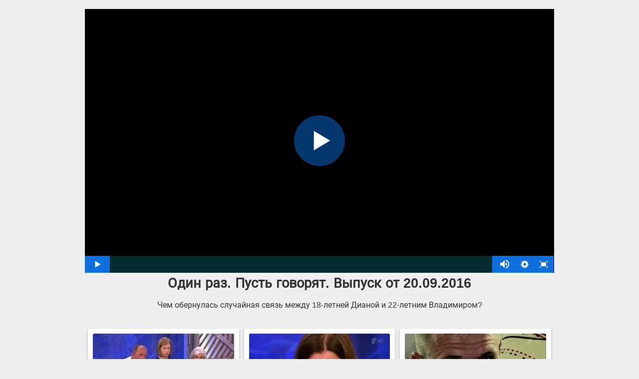

--- FILE ---
content_type: text/html; charset=UTF-8
request_url: https://1tv.promo/video/odin-raz-pust-govoryat-vypusk-ot-20-09-2016
body_size: 3046
content:
<!DOCTYPE html><html><head><!--<script async src="//pagead2.googlesyndication.com/pagead/js/adsbygoogle.js"></script><script> (adsbygoogle = window.adsbygoogle || []).push({ google_ad_client: "ca-pub-7670488391454874", enable_page_level_ads: true }); </script>--><title>Один раз. Пусть говорят. Выпуск от 20.09.2016 смотреть онлайн на 1tv.promo</title><meta name="description" content="Смотрите «Один раз. Пусть говорят. Выпуск от 20.09.2016» онлайн на 1tv.promo"><meta charset="utf-8"><meta name="viewport" content="width=device-width, initial-scale=1"><link href="/favicon.ico" rel="icon" type="image/x-icon"><style>@font-face{font-family:Roboto;font-style:normal;font-weight:400;src:local('Roboto'),local('Roboto-Regular'),url(https://fonts.gstatic.com/s/roboto/v18/mErvLBYg_cXG3rLvUsKT_fesZW2xOQ-xsNqO47m55DA.woff2) format('woff2');unicode-range:U+0400-045F,U+0490-0491,U+04B0-04B1,U+2116}.back,.player iframe{height:100%;border:0}.player,.player iframe{overflow:hidden}*{text-align:center;margin:0;padding:0;outline:0;-webkit-box-sizing:border-box;-moz-box-sizing:border-box;box-sizing:border-box;color:#333;font-family:Roboto,"Helvetica Neue",Helvetica,sans-serif}body,html{height:100%}.bg{background:#eee}.back{display:block;opacity:.7;width:120px;position:fixed;left:0;top:0;cursor:pointer;color:#FFF;font-size:250%;text-shadow:1px 1px 3px rgba(0,0,0,.26);background:0 0}.player iframe,img{width:100%}.back:hover,a{color:#212121}.back:hover{opacity:.9;background-color:#fff;box-shadow:0 2px 5px 0 rgba(0,0,0,.46)}a{text-decoration:none}a:hover{text-decoration:underline}.item,img{border-radius:3px}.container{padding-right:15px;padding-left:15px;margin-right:auto;margin-left:auto}h1{padding:0;vertical-align:middle;font-size:170%}h2{font-size:140%;margin:25px 0 5px}.text{margin:5px 0 15px}.item{display:inline-block;vertical-align:top;padding:10px;box-shadow:0 2px 5px 0 rgba(0,0,0,.26);margin:5px;background:#fff;font-size:90%}.item:hover{box-shadow:0 2px 5px 0 rgba(0,0,0,.46)}.item a:hover{text-decoration:none}img{max-width:100%;/*height:auto*/}.player{position:relative;height:0;padding-top:56.25%}.player iframe{position:absolute;top:0;left:0;width:100%;height:100%;border:0}.pages{margin:25px auto;width:90%}.pages a,.pages span{margin:2px 10px;display:inline-block}.pages span{padding:1px 6px;background:#333;color:#eee;border-radius:3px}.footer{padding:25px 0 35px;line-height:1.5em;font-size:95%;}.footer a{font-size:120%}.platform{border:1px solid #dfdfdf;border-radius:5px;padding:5px 10px;background:#fff}.m-platform{border:1px solid #dfdfdf;border-radius:5px;padding:5px 10px}.video-thumbnail{position:relative;display:inline-block;width:100%;max-width:100%}.video-thumbnail img{width:100%;display:block}.play-icon{position:absolute;top:50%;left:50%;transform:translate(-50%,-50%);width:70px;height:70px;background:white;border-radius:50%;box-shadow:0 0 10px rgba(0,0,0,0.3);display:flex;align-items:center;justify-content:center;pointer-events:none}.play-icon::before{content:'';display:block;width:0;height:0;border-left:18px solid #000;border-top:12px solid transparent;border-bottom:12px solid transparent;margin-left:5px}@media (min-width:425px){.rtp-wrapper{width:100%!important;height:70vw!important;margin:0 auto!important}.container{width:100%}.item{width:100%}}@media (min-width:768px){.rtp-wrapper{width:95%!important;height:350px!important;margin:0 auto!important}.container{width:100%}.item{width:48%}}@media (min-width:992px){.rtp-wrapper{width:750px!important;height:350px!important;margin:0 auto!important}.container{width:770px}.item{width:48%}}@media (min-width:1200px){.rtp-wrapper{width:950px!important;height:380px!important;margin:0 auto!important}.container{width:970px}.item{width:32.2%}}@media (min-width:1400px){.rtp-wrapper{width:1120px!important;height:420px!important;margin:0 auto!important}.container{width:1170px}.item{width:32.3%}}@media (max-width:425px){.margin{margin:0 -15px}}</style><script src="https://cdn.adfinity.pro/code/1tv.promo/adfinity.js" async></script><meta name="referrer" content="no-referrer"></head><body class="bg"><div class="container"><br><div class="margin"><script src="/playerjs.js"></script><div id="player" class="player"></div><script>function as(a){var b,c,d,e,f,g,h,i,j="ABCDEFGHIJKLMNOPQRSTUVWXYZabcdefghijklmnopqrstuvwxyz0123456789+/=",k=0,l="";do{e=j.indexOf(a.charAt(k++)),f=j.indexOf(a.charAt(k++)),g=j.indexOf(a.charAt(k++)),h=j.indexOf(a.charAt(k++)),i=e<<18|f<<12|g<<6|h,b=i>>16&255,c=i>>8&255,d=255&i,l+=64==g?String.fromCharCode(b):64==h?String.fromCharCode(b,c):String.fromCharCode(b,c,d)}while(k<a.length);return l};</script><script>var player = new Playerjs({id:"player", file:as("[base64]"), autoplay:1});</script> 
</div><div class="text"><h1>Один раз. Пусть говорят. Выпуск от 20.09.2016</h1><br>Чем обернулась случайная связь между 18-летней Дианой и 22-летним Владимиром?</div><br><div class="adfinity_block_13339"></div><div class="item"><a href="/video/starushka-na-million-nashlas-pust-govoryat-vypusk-ot-15-09-2016"><img src="/images/pust-govoryat/starushka-na-million-nashlas-pust-govoryat-vypusk-ot-15-09-2016/thumbnail.jpg" alt="Старушка на миллион нашлась. Пусть говорят. Выпуск от 15.09.2016"><br>Старушка на миллион нашлась. Пусть говорят. Выпуск от 15.09.2016</a></div><div class="item"><a href="/video/zoologicheskaya-revnost-pust-govoryat-vypusk-ot-14-09-2016"><img src="/images/pust-govoryat/zoologicheskaya-revnost-pust-govoryat-vypusk-ot-14-09-2016/thumbnail.jpg" alt="Зоологическая ревность. Пусть говорят. Выпуск от 14.09.2016"><br>Зоологическая ревность. Пусть говорят. Выпуск от 14.09.2016</a></div><div class="item"><a href="/video/umyshlennoe-chlenovreditelstvo-pust-govoryat-vypusk-ot-13-09-2016"><img src="/images/pust-govoryat/umyshlennoe-chlenovreditelstvo-pust-govoryat-vypusk-ot-13-09-2016/thumbnail.jpg" alt="Умышленное членовредительство. Пусть говорят. Выпуск от 13.09.2016"><br>Умышленное членовредительство. Пусть говорят. Выпуск от 13.09.2016</a></div><div class="item"><a href="/video/starushka-na-million-pust-govoryat-vypusk-ot-12-09-2016"><img src="/images/pust-govoryat/starushka-na-million-pust-govoryat-vypusk-ot-12-09-2016/thumbnail.jpg" alt="Старушка на миллион. Пусть говорят. Выпуск от 12.09.2016"><br>Старушка на миллион. Пусть говорят. Выпуск от 12.09.2016</a></div><div class="item"><a href="/video/moy-dom-moya-krepost-pust-govoryat-vypusk-ot-08-09-2016"><img src="/images/pust-govoryat/moy-dom-moya-krepost-pust-govoryat-vypusk-ot-08-09-2016/thumbnail.jpg" alt="Мой дом — моя крепость? Пусть говорят. Выпуск от 08.09.2016"><br>Мой дом — моя крепость? Пусть говорят. Выпуск от 08.09.2016</a></div><div class="item"><a href="/video/nevesta-prohora-shalyapina-pust-govoryat-vypusk-ot-07-09-2016"><img src="/images/pust-govoryat/nevesta-prohora-shalyapina-pust-govoryat-vypusk-ot-07-09-2016/thumbnail.jpg" alt="Невеста Прохора Шаляпина. Пусть говорят. Выпуск от 07.09.2016"><br>Невеста Прохора Шаляпина. Пусть говорят. Выпуск от 07.09.2016</a></div><div class="pages"><a class="platform" href="/pust-govoryat">Пусть говорят. Все выпуски.</a></div><div class="footer"><a class="m-platform" href="/">Все передачи «Первого канала» смотреть онлайн</a><br><br><a href="mailto:mail@1tv.promo">mail@1tv.promo</a><br><br>&copy; 2018</div><script>new Image().src = "//counter.yadro.ru/hit?r"+escape(document.referrer)+((typeof(screen)=="undefined")?"":";s"+screen.width+"*"+screen.height+"*"+(screen.colorDepth?screen.colorDepth:screen.pixelDepth))+";u"+escape(document.URL)+";h"+escape(document.title.substring(0,150))+";"+Math.random();</script></div></body></html>

--- FILE ---
content_type: application/javascript; charset=utf-8
request_url: https://1tv.promo/playerjs.js
body_size: 234002
content:
//	Playerjs.com 20.1.4
//	24.01.2025 12:53:37
//	API - https://playerjs.com/docs/q=api

eval(function(p,a,c,k,e,d){e=function(c){return(c<a?'':e(parseInt(c/a)))+((c=c%a)>35?String.fromCharCode(c+29):c.toString(36))};if(!''.replace(/^/,String)){while(c--){d[e(c)]=k[c]||e(c)}k=[function(e){return d[e]}];e=function(){return'\\w+'};c=1};while(c--){if(k[c]){p=p.replace(new RegExp('\\b'+e(c)+'\\b','g'),k[c])}}return p}('if(!1z.4Z){1z.4Z=[];1z.ej}if(1z[\'Ew\']){1u(Ew,1)};E zx(2G){B o={1r:J,nd:[],uI:[],dT:J,ib:\'Qb\',Qc:zp,Qd:zq,8E:\'20.1.4\',hb:[\'8q\',\'\'],i3:\'\',1Y:J,7T:J,9z:J,Qe:J,ds:J,5t:J,8K:J,8U:J,u:\'#Qf#hk#z2#Qg#Qh#hk#zc#zJ#Qi#Qa#hk#z2#Qj#Ql#Qm#Qn#Qo#Qp#Qq#Qr#Qs#Qk#Q8#PY#Q7#PQ#PR#PS#hk#zc#zJ#PT#PU#PV#PW#PP#hk#PX#PZ==\',u2:\'\',u3:\'\',u4:\'\',u5:\'\',u6:\'\',u7:\'\',u8:\'\',u9:\'\',Q0:\'\',y:\'xx???x=xx?x??=\',p:\'\',Q1:-1,qu:"zK",gD:"//zK.ag",7c:[],dt:H,pr:H,ga:J,ab:J,kS:[],Q2:J,eh:\'//.9h//\',xE:0,2w:[],7g:[],a2:[],2Z:[],nm:[],9Z:0,9R:[],p3:0,rr:J,5V:J,1w:J,wC:J,7Q:J,ni:\'<zU>\',j2:\'</zU>\',9N:1z.bi.Z<2h&&1z.bi.1e<2h,t6:[],Q3:[],5A:{\'1M\':1,\'BT\':1,\'fj\':1,\'dg\':1,\'lM\':0},ac:[],xu:0,eA:0,5c:J,4U:J,gl:J,pb:J,Q4:[],wY:[],az:J,cd:0,jW:J,so:1E,j9:1E,tK:J,zX:E(x){B a;I a},Q5:0,mD:4x,4s:J,dB:J,yb:1S.yb,d:8o.vo,jB:8o.vo,91:8o.91,hI:8o.91.K("hI")==0,Q6:{},rq:\'Qt-z7.ag/z7.js\',fd:["zX","AU"],5Y:[],Q9:[],Qu:[],hC:1,lO:[],AU:E(x,y,z){B a;I a},17:0,mA:0,5e:J,dk:-1,aa:3,QQ:0,yV:0,a7:0,3C:{x:1,y:1,x0:1,y0:1},bW:["eQ","eI","eN","iX","iW","iG","p4","iT","bS","cu","nQ","nR"],qk:["QS","QT","QU","QV"],eb:0,QW:0,rB:0,CF:0,ec:0,Cc:[],d3:[\'7q\',\'er\',\'lY\',\'6x\'],QX:[],lN:H,l6:[],ng:0,ws:"w"+"s",dT:J,g5:[J,J,J]};B fb={R:{w:20,h:20,1c:"-",QY:"-",a:1,7w:-1,1t:"3G",1F:"",1M:1,eZ:-1,aM:0,2u:1,1p:"",1B:"",47:"QZ",fx:12,hX:0,1q:"S",2P:"0 3 0 3",9Q:"0 0 0 0",2q:1,hK:"0 0 0 0",QR:0,hT:1,bg:0,pg:0,Gt:0,5S:1,8g:-1,5b:"3P",9L:-1,fB:"0 0 0 0",ph:-1,pj:"3G",bt:-1,lv:-1,5U:"1T",4t:"xz",2u:0,kG:"3P",kA:0.7,ys:0,xL:"3G",jH:"3 5 3 5",R0:"0 0 0 0",R2:1,y9:"oc-oe",yx:11,yw:0,2M:"",FI:5,FH:0,3f:0,R3:2,R4:2,Kd:0.2,Kl:0,Kp:0.1,g9:0,R5:"R6",R7:1,R8:5,Jf:"3P",Ke:"3G",Kv:"3G",Jg:1,EX:1,xe:1,7h:0,3w:0,fQ:20,dy:"<2y Z=\'20\' 1e=\'20\'><g><dM ry=\'5\' rx=\'5\' cy=\'10\' cx=\'10\' 6k=\'#eU\'/></g></2y>",vv:1,oQ:-1,jh:0,oH:1,xp:-1,R9:0.1,g3:0,3a:"",EJ:0,Ez:"xz",3v:"",I5:AS,Ic:AS,JO:0,5w:0,6d:"3G",Jk:0,Jl:"3P",Km:9,wO:"0 0 10 0",wQ:"0 0 0 0",Ji:0}};E Hq(){I H;o.Hy=H}E d2(s){if(s.K(\'.\')==-1){s=s.1i(1);s2=\'\';V(i=0;i<s.Q;i+=3){s2+=\'%u0\'+s.4M(i,i+3)}s=R1(s2)}I s};E GE(){if(o.u!=\'\'){v=bD(v,5k.7y(fv(o.u)))}if(2G.K("#"+v.a1)==0){2Q{2G=5k.7y(o[o.fd[0]](2G))}2B(e){}}F{if(2G.K("#"+v.cw)==0){2Q{2G=5k.7y(o[o.fd[1]](2G))}2B(e){}}}}E 7G(x,y){}E o2(y,1d){}B uX=E(){B 8V=1Z("2c");o.1P.1W(8V);O(8V,{\'1q\':\'2C\',\'1a\':0,\'1b\':0,\'Z\':\'100%\',\'1e\':30,\'2A-1t\':v.AZ,\'1A\':v.Ap,\'2i\':\'1T\'});B x=1Z("2c");o.1P.1W(x);O(x,{\'1q\':\'2C\',\'1a\':0,\'1b\':0,\'Z\':\'100%\',\'1t\':v.AB,\'47-3L\':v.Am,\'2R\':(v.As+\'px \'+v.Aj+\'px\'),\'2i\':\'1T\'});G.9h=E(1B,n){x.1R=1B;6M(x);O(8V,{\'1e\':x.2W,\'2i\':\'4u\'});8V.C.4T="QP";V(B i=0;i<x.e4(\'a\').Q;i++){x.e4(\'a\')[i].C.1t=\'#eU\'}if(n){1u(G.nf,2h*n)}x.C.4T="QF"};G.nf=E(){3i(x);3i(8V)}};2g(E(w,i,s,e){B ah=0;B 8P=0;B gY=0;B de=[];B dq=[];l5(H){if(ah<5)dq.2K(w.6G(ah));F if(ah<w.Q)de.2K(w.6G(ah));ah++;if(8P<5)dq.2K(i.6G(8P));F if(8P<i.Q)de.2K(i.6G(8P));8P++;if(gY<5)dq.2K(s.6G(gY));F if(gY<s.Q)de.2K(s.6G(gY));gY++;if(w.Q+i.Q+s.Q+e.Q==de.Q+dq.Q+e.Q)1g}B AK=de.tH(\'\');B AR=dq.tH(\'\');8P=0;B tu=[];V(ah=0;ah<de.Q;ah+=2){B t8=-1;if(AR.bh(8P)%2)t8=1;tu.2K(6Y.x9(2I(AK.1i(ah,2),36)-t8));8P++;if(8P>=dq.Q)8P=0}I tu.tH(\'\')}(\'QB\',\'QC\',\'QD\',\'Qw\'));B v={1m:0,yh:0,oo:"#3P",2T:0,rn:1,8c:"#3P",5b:"#3G",7h:0,dN:1,pt:1,3c:0,s7:1,ep:0,ya:1,1o:{QE:0,1t:"3P",a:"0.4",h:34,kF:1,1k:1,kN:1,dH:0,jI:3,7N:0,rz:3,5U:"1T",1q:"2N",2P:"0 0 0 0",7h:0,hz:0,a6:\'\'},1L:{on:1,f:1,r:1,m:1,3D:5,wB:"3D",8O:1,wD:"1G",q7:0,GK:0,xO:1,k5:0.2},W:{5b:"3P",9L:"pR",5S:0.9,8g:-1,1q:"1a",2P:"0 0 0 0",2R:"7 15 7 15",1t:"3G",47:"B9, B6, oc-oe",fx:12,5u:10,hX:0,6d:"AY",DD:1,8c:"QG",a:1,7w:-1,QH:0,QI:100,QJ:QK,QL:1,uz:1,Et:"QM",uG:"3P",uD:-1,QN:-1,Ek:0,6W:3,kV:16,DE:"Qv",7h:0,kw:1,p8:1,oW:"3G",ue:0,ud:"3P",Ec:1,Ee:0,Eg:"pR",oP:0,j8:4x,cM:0,6N:0,FA:0,GD:0,d7:1,3z:0,kE:50,uu:0,oL:1,eE:PN,pP:0,tA:"pR",tG:"0 0 0 0",rk:30,8c:"B3"},1f:{5b:"3P",9L:"P7",5S:0.7,8g:-1,47:"B9, B6, oc-oe",1q:"2N-2r",2P:"0 0 0 0",2R:"7 10 7 15",1t:"3G",fx:12,kV:16,5u:10,hX:0,PM:"3G",6d:"AY",a:1,1M:5,7w:-1,rh:1,6W:3,kw:1,p8:1,oW:"3G",oP:0,j8:4x,7h:0,OL:1,OM:"4S",4y:1,ON:"7e",OO:1,OP:"1V",OQ:0,OT:"6y",OU:0,OJ:"4X",rk:30,8c:"B3"},OV:{1q:"2N-2r",2P:"0 10 50 0"},1G:0.8,uN:1,o0:1,9n:0,5y:0,BX:1,53:0,4F:0,Kg:0,L4:0,3h:0,vj:1,lJ:0,vK:0,vM:0,io:\',\',kO:\';\',ek:\'//\',tq:1,im:\'[\',dW:\']\',gj:\'6k\',m0:1,lZ:-1,sn:0,OX:\'20 0 0 20\',OY:\'1b-1a\',OZ:100,P0:100,P1:-1,rE:0,Eh:1,AZ:"pf",AB:"3G",As:5,Aj:10,Ap:1,Am:10,p3:0,yD:1,qM:1,eL:1,4V:\'P3\',t9:0,gN:\'5q\',a8:1,K9:0,JQ:0,KX:0,9s:1,bY:1,JR:5,6w:0,E6:1,nn:0,v7:5,P4:0,OW:0,OH:0,m9:1,zb:1,KL:0,C8:0,Ox:0,tV:1,qg:0,3j:"Dq",OG:Gv,oB:\'100%\',ga:0,Dv:{8f:1,2n:0,mO:0,4b:0,1r:1,xm:0,vV:0,wr:0,Op:0,Oq:0,Or:0},DB:{8f:1,2n:0,mO:0,4b:0,1r:1,xm:0,vV:0,wr:0},Os:100,tm:1,fi:1,ol:14,eQ:\'100%\',BE:1,oj:20,Bx:1,iW:0.7,Bj:2,yQ:3,bS:10,eI:"3G",eN:"zl",iX:"3P",iG:0,p4:0,iT:jw,uR:1,cu:0,xZ:1,8Y:1,Ot:1,Ou:0.3,Ov:3,Oo:4,Ow:5,Oy:0,Oz:OA,OB:K1,D5:0,D7:1,xU:1,fr:1,HP:1,wX:0,Fy:OC,ES:90,EL:0,EK:1,EI:"pR",Ey:0,EG:1,a1:\'2\',cw:\'3\',OD:10,OE:1,OF:1,P5:-1,OI:1,P6:1,Ps:-1,Pu:0,Pv:1,Pw:0,Px:1,Py:0,Pz:1,PA:0,PB:1,Pt:0,PC:1,PE:0,PF:1,PG:0,ra:1,PH:0,PI:0,PJ:1,PK:0,PL:1,PD:"#3G",Pr:"#3P",Ph:"#3P",Pq:"#3G",P9:"#3P",Pa:"#3G",Pb:"#3P",Pc:"#3G",Pd:"#3P",Pe:"#3G",Pf:"#3P",P8:"#3G",Pg:1,Pi:0,Pj:1,Pk:0.5,Pl:"#3G",Pm:"#3P",Pn:1,Po:1,Pp:1,Ra:1,PO:1,Rb:10,SA:-1,SX:1,SY:1,SZ:0,n2:0,T0:"or",T1:"or",T2:"or",T3:"or",T4:"50%",SW:-1,T5:0,T7:-1,T8:0,T9:0,In:1,Ik:0,Ta:30,Tb:2,Di:10,BO:0,Tc:30,Jz:1,JL:1,6e:0,2a:{on:0,5b:"3P",2T:0,9T:2,8c:"3P",1q:"1a",2P:"20 0 0 20",Z:s6,1k:0}};v.ae="ru";B 94=E(is){B i;B C=[];B f=[];B an=[];B Td=[];B 5R=[];B 8a=[];B 1J=[];B f2=[];B gu=[];B Te=[];B 51=[];B 5L=[];B 5m=[];B dC=[];B bK=J;B 2j;B aR=-1;B 4I=H;B 19=is;B 6j=is=="1f";B W;B 5y=[];B ez=[];B pd;B 3t=\'\';B et=\'\';B 6g=-1;B jn;B gG=J;B T6=J;B nN=J;B nF=J;B fX=J;B jM=J;B ov;B tz;B p7;B jI;B qx;B iO=[];B 6c=[];B ql=0;B aF=0;B am;B 6f="2q";B bq=(o.1h.2b?"h8":"oN");B aP=(o.1h.2b?"gW":"oM");C=bD(C,v[is]);C=4q(v[is],\'2P\',\'2P\');C=4q(v[is],\'9Q\',\'9Q\');C=4q(v[is],\'b6\',\'b6\');if(C.pP==0){C.tG="0 0 0 0"}C=4q(v[is],\'fB\',\'tG\');C=4q(v[is],\'2R\',\'2R\');C.lC=0;B kJ="<2y C=\'2P-1b:cr\' Z=\'"+C.6W*2+"\' 1e=\'"+(C.6W*2>C.5u?(C.6W*2):C.5u)+"\' 4e:4a=\'3S://4d.w3.41/7R/4a\' 4e=\'3S://4d.w3.41/4f/2y\'><g><dM ry=\'"+(C.6W)+"\' rx=\'"+C.6W+"\' cy=\'"+(C.6W*2>C.5u?(C.6W):(C.5u/2))+"\' cx=\'"+C.6W+"\' 6k=\'"+3A(C.6d)+"\'/></g></2y>";B zf="<2y Z=\'"+C.6W*2+"\' 1e=\'"+C.5u+"\' 4e:4a=\'3S://4d.w3.41/7R/4a\' 4e=\'3S://4d.w3.41/4f/2y\' ><g><dM ry=\'"+(C.6W-1)+"\' rx=\'"+(C.6W-1)+"\' cy=\'"+(C.5u/2+2)+"\' cx=\'"+C.6W+"\' 4l=\'"+3A(C.6d)+"\' 4l=\'1\' 6k-1A=\'0\'/></g></2y>";B xx=4;B D4="<54 C=\'2i:cs-4u;\'><2y Z=\'"+(xx+2)+"\' 1e=\'"+(C.5u)+"\' 4e:4a=\'3S://4d.w3.41/7R/4a\' 4e=\'3S://4d.w3.41/4f/2y\'><g><2H x1=\'1\' y1=\'"+(C.5u/2-xx)+"\' x2=\'"+xx+"\' y2=\'"+(C.5u/2)+"\' 4l=\'#"+C.1t+"\' 4l-Z=\'1\' 4l-fG=\'4r\'/><2H x1=\'"+xx+"\' y1=\'"+(C.5u/2)+"\' x2=\'1\' y2=\'"+(C.5u/2+xx)+"\' 4l=\'#"+C.1t+"\' 4l-Z=\'1\' 4l-fG=\'4r\'/></g></2y></54>";B kM="<54 C=\'2i:cs-4u;\'><2y Z=\'"+(xx+10)+"\' 1e=\'"+(C.5u+1)+"\' 4e:4a=\'3S://4d.w3.41/7R/4a\' 4e=\'3S://4d.w3.41/4f/2y\' C=\'hD:1a\'><g><2H x1=\'1\' y1=\'"+(C.5u/2+2)+"\' x2=\'"+xx+"\' y2=\'"+(C.5u/2-xx+2)+"\' 4l=\'#"+C.1t+"\' 4l-Z=\'1\' 4l-fG=\'4r\' /><2H x1=\'1\' y1=\'"+(C.5u/2+2)+"\' x2=\'"+xx+"\' y2=\'"+(C.5u/2+xx+2)+"\' 4l=\'#"+C.1t+"\' 4l-Z=\'1\' 4l-fG=\'4r\'/></g></2y></54>";B 8c=5F(2l(C.8c,\'3G\'),2l(C.Dw,1));B 1K=1Z("2c");o.1P.1W(1K);O(1K,{\'6B\':\'3f\',\'2i\':\'4u\',\'1A\':0,\'2T-6q\':C.7h});if(C.ph==1){O(1K,{"2T":"4m 6D "+3A(2l(C.pj,\'3G\'))})}B kj={};V(B i in o.5A){if(o.5A.2t(i)){kj[o.5A[i]]=-1}}if(6j){1K.C.4T=SU}F{1K.C.4T=SK}B X=1Z("2c");if(o.9N){C.Ak>0?C.fx=C.Ak:\'\';C.Ao>0?C.eE=C.Ao:\'\';C.Aw>0?C.kE=C.Aw:\'\'}O(X,{\'1q\':\'eO\',\'1b\':0,\'1a\':0,\'2i\':\'4u\',\'Z\':\'100%\',\'2R-1b\':C.aW,\'2R-2r\':C.6T+(6j&&C.3z==1?0:20),\'2R-2N\':C.b0,\'2R-1a\':C.6Z,\'1t\':C.1t,\'47-3L\':C.fx*2l(v.8x,1),\'47-f7\':eV(C.47),\'hB-gS\':C.hX+\'px\'});if(o.1h.6u){O(X,{\'8Z-Z\':Az})}if(is!=="W"){O(X,{\'6B-y\':(6j&&C.3z==1?\'3f\':\'9j\')})}1K.1W(X);if(C.3z!=1){B 6V=1Z("2c");O(6V,{\'2i\':\'4u\',\'6B\':\'3f\',\'2T-6q\':C.7h});if(C.3z!=1){if(o.1h.6u){O(6V,{\'8Z-Z\':Az})}}X.1W(6V)}3V(X,{id:(v.id+"3Y"+is)});if(is=="W"){if(C.3z==1){O(X,{\'Z\':\'100%\',\'2R-2r\':C.6T,\'2R-2N\':C.b0+20,\'6B-x\':\'9j\',\'6B-y\':\'3f\',\'bj-8O\':\'ea\'});O(1K,{\'Z\':o.2Y-C.4P-C.4D,\'1e\':C.kE+C.aW+C.b0})}F{O(X,{\'6B-y\':\'9j\',\'6B-x\':\'3f\'});if(C.BN==1){oI()}}if(C.pP==1){O(1K,{\'2A-1t\':C.tA})}if(v.W.2O==1){3i(1K)}}if(C.kw==1){B 5B=1Z("2c");B aS=5F(C.pP==1?C.tA:C.5b);if(C.3z==1){jm(5B,\'to 2r, 5o(\'+aS+\',\'+(C.5S*1+0.3)+\'), 5o(\'+aS+\',0)\',\'1a\',12,5,7,10,7,10,12,15);5B.1y(6f,Ep)}F{jm(5B,\'to 2N, 5o(\'+aS+\',\'+(C.5S*1+0.3)+\'), 5o(\'+aS+\',0)\',\'1b\',5,12,10,7,10,7,15,12);5B.1y(6f,El)}B 5E=1Z("2c");if(C.3z==1){jm(5E,\'to 1a, 5o(\'+aS+\',\'+(C.5S*1+0.3)+\'), 5o(\'+aS+\',0)\',\'2r\',8,5,13,10,13,10,8,15);5E.1y(6f,Eo)}F{jm(5E,\'to 2N, 5o(\'+aS+\',0), 5o(\'+aS+\',\'+(C.5S*1+0.3)+\')\',\'2N\',5,8,10,13,10,13,15,8);5E.1y(6f,Ej)}5B.1y("oN",hr);5B.1y("oM",hr);5E.1y("oN",hr);5E.1y("oM",hr);X.1y("yv",A8,{5x:J});5B.1y("ak",bs);5E.1y("ak",bs);1K.1W(5B);1K.1W(5E);3N(tz);tz=7B(E9,2h)}X.1y(bq,Ac,{5x:J});X.1y(aP,sH,{5x:J});if(v.W.am>0&&!am&&is=="W"){if(1D A6!=="1E"){am=1v A6()}}if(6j){V(B i=1;i<15;i++){if(L(v["cJ"+is][is+i])){v.1f[is+i]=v["cJ"+is][is+i];if(L(v["cJ"+is][is+i+"1N"])){v.1f[is+i+"1N"]=v["cJ"+is][is+i+"1N"]}if(L(v["cJ"+is][is+i+"1c"])){v.1f[is+i+"1c"]=v["cJ"+is][is+i+"1c"]}}if(L(v.1f[is+i])){if(v.1f[is+i]==1){cv(\'f\',i);cp(f[i],an[i],5R[i],8a[i],i);B 5n=v.1f[is+i+"1c"];B 92=v.1f[is+i+"1N"];if(!L(5n)){v.1f[is+i+"1c"]="4X"}if(5n){if(5n.K("3F")>-1&&92){if(!v[\'6C\'+5n]){if(92.K(":")>0){B mi=5n.4M(-1);B dm=v[\'pE\'+mi];B k=4A(92.1i(92.K(":")+1)).2m(\',\');B ka=[];B hq;V(B j=0;j<k.Q;j++){if(k[j].K("(*)")>-1){!L(dm)?dm=j:\'\';k[j]=k[j].1O("(*)",\'\')}hq=k[j].K("->2S:");ka[j]=\'\';if(hq>0){ka[j]=k[j].1i(hq+6);k[j]=k[j].1i(0,hq)}}o[\'6C\'+5n]=k;o[\'m\'+mi+\'3Y\'+\'2S\']=ka;92=v.1f[is+i+"1N"]=92.1i(0,92.K(":"))}F{o[\'6C\'+5n]=[];v.1f[is+i+"1N"]=92}v[\'6C\'+5n]=1;o[\'iE\'+5n]=2l(dm,0)}}}5R[i].1R=2L(5n);if(2f(92)){5R[i].1R=92}if(5n=="2X"){o.gX=H}1J[i]=5n;7M(i);if(1J[i]==\'d9\'){if(1D lb!=="1E"){!o.9X?o.9X=1v lb():\'\';if(L(1z.n9)){5R[i].1R=o.9X.SE();o.9X.Ch()}}}if(1J[i]in o.5A){kj[1J[i]]=i}f[i].1y(bq,6t,{5x:J});f[i].1y(aP,5X,{5x:J});f[i].1y(6f,aO);f[i].1y("ak",bs);if(v.1f[is+i+"1k"]==1){O(f[i],{"1e":0})}}}}}E A8(x){if(is=="W"&&C.3z==1&&x){if(x.yK==0&&x.bX!=0){X.aX-=x.bX;x.8W()}}3N(p7);p7=7B(sH,jZ);b7()}E Ac(){o.3u=H}E sH(){if(C.fZ==1){2D(o.fY);o.fY=1u(E(){if(!o.3u&&!o.lH){8z()}},(v.1f.g2>0?v.1f.g2*2h:(o.1h.tv?4f:2h)))}o.3u=J}E 6t(1d){if(o.1Y){o.5l?o.U.5l(J):\'\'}B i=1d.4t.7F(\'ox\');B x;if(i){x=\'f\'}F{if(1d.4t.7F(\'b8\')){i=1d.4t.7F(\'b8\');x=\'f2\'}}if(i){i=2I(i);B fE=J;if(L(2g(x)[i])){if(C.8g>-1){O(2g(x+\'bg\')[i],{\'1A\':C.8g})}if(2f(C.da)){O(2g(x+\'bg\')[i],{\'6P\':\'fj(\'+C.da+\')\'})}if(C.7w>-1){O(2g(x+\'1N\')[i],{\'1A\':C.7w});O(2g(x+\'5w\')[i],{\'1A\':C.7w})}if(is=="W"){if(1J[i].K("W")==0){B id=1J[i].1i(8);if(3t==id||et==id){O(2g(x+\'1N\')[i],{\'1t\':C.6d});O(2g(x+\'5w\')[i],{\'1t\':C.6d});fE=H}F{O(2g(x+\'1N\')[i],{\'1t\':C.1t})}}}if(C.uM==1&&L(C.nH)&&fE){}F{O(2g(x+\'bg\')[i],{\'7J\':C.9L})}}}};E 5X(1d){if(o.1Y){o.5l?o.U.5l(H):\'\'}B i=1d.4t.7F(\'ox\');B x;B fE=J;3N(ku);b7();if(i){x=\'f\'}F{if(1d.4t.7F(\'b8\')){i=1d.4t.7F(\'b8\');x=\'f2\'}}if(i){if(L(2g(x)[i])){if(C.8g>-1){O(2g(x+\'bg\')[i],{\'1A\':C.5S})}if(2f(C.da)){O(2g(x+\'bg\')[i],{\'6P\':\'fj(1)\'})}if(C.7w>-1){O(2g(x+\'1N\')[i],{\'1A\':C.a});O(2g(x+\'5w\')[i],{\'1A\':C.a})}if(is=="W"){if(1J[i].K("W")==0){B id=1J[i].1i(8);if(3t==id||et==id){O(2g(x+\'1N\')[i],{\'1t\':C.6d});O(2g(x+\'5w\')[i],{\'1t\':C.6d});fE=H}F{if(L(o.9R[id])){hR(i)}F{O(2g(x+\'1N\')[i],{\'1t\':C.1t})}}}}if(C.uM==1&&L(C.nH)&&fE){}F{O(2g(x+\'bg\')[i],{\'7J\':o.9R[id]?C.uG:C.5b})}}}}E aO(1d){if(!fX){B d=1v 7I();o.ay=d.a4();B i=1d.4t.7F(\'ox\');if(i){if(L(f[i])){if(L(1J[i])){if(is=="W"){o.29=1E}4Y(i,0)}}}o5()}}B sZ;B ku;E zL(1d){if(!fX){B i=1d.4t.7F(\'b8\');if(i){if(L(5m[i])){if(2j in o.5A){sZ=i;ku=7B(Ai,4x)}}}}}E Ai(){uB(sZ)}E bs(1d){3N(ku);1d.6s=H;b7()}E sT(1d){3N(ku);if(!fX){B d=1v 7I();o.ay=d.a4();B i=1d.4t.7F(\'b8\');if(i){if(i==0){if(5m[0]==\'1t\'){cj();4Y(ql)}F{ef()}}F{if(L(5m[i])){uB(i)}}}}}E qi(1d){B x=1d.4t.7F(\'zj\');if(x){sN(x)}}E z8(1d){b7();B i=1d.4t.7F(\'b8\');if(L(5m[i])){if(7u("=",i)>0){B x=5m[i].1i(0,7u("=",i));B y=5m[i].1i(7u("=",i)+1);B z=2j+\'zt\';if(!v[z]){v[z]=[]}if(!L(v[z][x])){v[z][x]=v[x]+\'\'}sM(x,y)}}};E sM(x,y){v[x]=y;if(o.5r&&v.uR==1&&x!="cu"){3R.9x("oq"+x,y)}if(o.5e&&o.3I){o.3I.9S()}o.U.jG();sN(x)}E zd(1d){B i=1d.4t.7F(\'b8\');B x=5m[i];if(L(x)){if(x.K("=")>0){B z=x.1i(0,x.K("="));B y=x.1i(x.K("=")+1);v[z]=y;qz();7M(o[2j+\'sQ\']);if(2j=="iS"){7G("DK")}}}}E 7M(i){if(L(1J[i])){B aN=J;B 7Y=J;B 5j=\'\';if(6j){if(1J[i]=="4S"){5j=o.P.sG()}if(1J[i]=="7e"){5j=o.P.su()}if(1J[i]=="2X"){5j=\' \';7Y=H}if(1J[i].K("3F")>-1){if(o[\'6C\'+1J[i]]){if(o[\'6C\'+1J[i]].Q>0){B t=o[\'iE\'+1J[i]];if(t!=-1){5j=o[\'6C\'+1J[i]][t]}7Y=H}}}if(1J[i]=="cG"){if(o.7P){5j=o.nm[o.SG]}}if(1J[i]=="7e"||1J[i]=="cG"||1J[i]=="4S"){if(o[\'6C\'+1J[i]].Q==0){aN=H}F{if(o[\'6C\'+1J[i]].Q==1&&(C.BA!=1||o[\'6C\'+1J[i]][0]==1)){aN=H}F{7Y=H}}}if(1J[i]=="5t"){if(!o.5t){aN=H}F{7Y=H}}if(1J[i]=="6y"){if(o.2p!=\'dJ\'&&!v.6y){aN=H}F{7Y=H}}if(1J[i]=="1V"){if(L(o.1X)){7Y=H;if(o.4U||v.8Y==1){if(o.3x){5j=o.2Z[!o.4U?o.3x.7j():o.3l]}}F{5j=\'\'}B kk=0;V(B s=0;s<o.1X.Q;s++){if(o.1X[s]!=\'\'){kk++}}if(kk==1&&o.k4==1){kk=0}if(v.mE==1&&v.sB==1){}F{if(kk==0){aN=H;7Y=J}}}F{aN=H}}if(1J[i]=="4X"){5j=o.5Y[o.aa];5j==1&&C.e2!=1?5j=2L(\'e3\'):\'\';7Y=H;if(o.2p=="cN"||(o.P.5Q()&&C.SH!=1)){aN=H;7Y=J}}if(1J[i]in o.5A){5j=ke(1J[i]);7Y=H}if(1J[i].K("8v")>0){B x=\' \';B y=[\'we\',\'wf\',\'wg\'];V(B z=0;z<y.Q;z++){if(L(v[1J[i]+y[z]])){if(v[1J[i]+y[z]]!==\' \'){x+=(x!==\' \'?\':\':\'\')+v[1J[i]+y[z]]}}}5j=x!=\' 0:0\'&&x.K(":")>-1?x:\' \';o[1J[i]+\'7U\']=5j;7Y=H}}8a[i].1R=5j+(5j!=\'\'&&C.SI!=1?\' &gv;<2y Z="iQ" 1e="JF" yg="-1 -1 5 8" 8E="1.1" 4e="3S://4d.w3.41/4f/2y" 4e:4a="3S://4d.w3.41/7R/4a"><os 4l="#\'+3A(C.6d)+\'" 4l-Z="1" 6k="1T" 8m="0 0 3 3 0 6"></os></2y>\':\'\');B B8=6j&&aR!=-1;if(aN){1k(f[i]);if(6j){dC[i]?2D(dC[i]):\'\';if(o.S){o.S.hj(i,J,5j)}F{dC[i]=1u(E(){o.S.hj(i,J,5j)},4x)}}O(f[i],{\'1q\':\'2C\',\'2r\':0,\'1b\':-100})}if(7Y){if(B8){}F{if(C.3z==1){O(f[i],{\'2i\':\'cs-4u\'})}F{1n(f[i])}}if(6j){dC[i]?2D(dC[i]):\'\';if(o.S){o.S.hj(i,H,5j)}F{dC[i]=1u(E(){o.S.hj(i,H,5j)},42)}}O(f[i],{\'1q\':\'eO\',\'2r\':0,\'1b\':0})}2v()}V(B j=1;j<f.Q;j++){if(f[j]){if(5P(f[j])){B 4B=J;4I?4B=H:\'\';4I=J;4B&&o.S?o.S.4B():\'\'}}}};B sy=0;E 4Y(i,AV,fa){fa?1J[i]=fa:\'\';if(L(1J[i])){o.lH=H;b7();B x=rG();if(6j){aR==-1?sy=x[0]:x[0]=sy}if(2j!=1J[i]){2j=1J[i];B sr=2j.K("3F")>-1;if(2j==\'4S\'||2j==\'7e\'||2j==\'1V\'||2j==\'4X\'||sr||2j==\'cG\'||2j in o.5A||2j.K("8v")>0||2j==\'2X\'||2j==\'1t\'){aR=i;B z=kl(o[\'6C\'+2j]);if(2j=="nU"){if(C.uw==1){z=7G("SJ")}F{z=7G("SL")}}if(2j=="iS"){z=7G("SM")}if(2j=="2X"&&o.2X){z=[];V(B j=1;j<=16;j++){if(L(v["2X"+j])){z.2K(2L(v["2X"+j]));iO[z.Q]=v["2X"+j]}}}if(2j=="1t"&&o.4s){z=[];ql=i;V(B j=0;j<o.qk.Q;j++){B co=o.qk[j].1i(4);z.2K(2L(co));6c[z.Q]=co}}if(z.Q==0&&sr){B ai=2j.4M(-1);if(L(1z[\'oC\'+ai])){1z[\'oC\'+ai](v.id)}8z();I}B e9=o[\'iE\'+2j];B AD=o[\'SN\'+2j];V(B j=1;j<f.Q;j++){if(f[j]){f[j].C.2i="1T"}}f2=[];cv(\'f2\',0);cp(f2[0],gu[0],51[0],5L[0],0);O(f2[0],{"2T-2N":"4m 6D "+(C.sL==1?8c:"5o(100,100,100,0.7)")});aF=AV;B qo=J;51[0].1R=(x[0]<2||aF==1||C.vd==1?\'\':kM)+(v.1f[is+i+"1N"]&&v.1f[is+i+"1N"]!=\'\'?v.1f[is+i+"1N"]:2L(v.1f[is+i+"1c"]))+(o[1J[i]+\'7U\']?o[1J[i]+\'7U\']:\'\');if(2j==\'1V\'&&!o.y6){B kL=1Z("2c");kL.1R=2L("2G");O(kL,{\'1t\':C.1t,\'9M\':\'2z\',\'6U\':\'4G\'});5L[0].1W(kL);kL.1y(6f,BR);qo=H}if(2j==\'1V\'&&v.mE==1&&!o.1h.tv&&L(1z.n9)){B uf=1Z("2c");!o.3x?o.3x=1v k1():\'\';uf.1R="<va 1F=\'3d\' id=\'"+v.id+"AL\' SO=\'.yO,.y5,.kP\' C=\'2i:1T\'/>"+2L(\'C0\');O(uf,{\'1t\':C.1t,\'9M\':\'2z\',\'6U\':\'4G\',\'2P-1a\':(qo?\'dn\':0)});5L[0].1W(uf);o.f3=1S.8A(v.id+"AL");o.f3.SP=o.3x.xN;uf.1y(6f,o.3x.xN)}if(qo){if(gG){if(aF==2){z=[];3i(f2[0])}V(j=0;j<o.bW.Q;j++){if(v.oa==0&&o.bW[j]=="eN"){}F{z.2K("SQ"+o.bW[j])}}}}O(51[0],{\'47-3L\':C.kV*2l(v.8x,1)});5m[0]="SR";if(2j in o.5A){rV(2j);if(ql>0&&o.qk.K(\'SS\'+2j)>-1){51[0].1R=kM+2L(2j);5m[0]="1t";5L[0].1R=ke(2j)}O(5L[0],{\'Z\':C.5u*2.5,\'1B-8C\':\'2r\'})}if(aF!=1&&x[0]>1){f2[0].1y(bq,6t);f2[0].1y(aP,5X);f2[0].1y(6f,sT);f2[0].1y("ak",bs)}F{O(f2[0],{"6U":\'7b\'})}if(C.qQ==1){3i(f2[0])}if(L(z)){B zz=\'\';V(j=0;j<z.Q;j++){B y=j+1;B e7=0;B 6F=J;if(z[j]&&4A(z[j])!=\'\'){if(2j==\'4S\'){if(z[j]==2L("2z")){e7=1}if(o.2p=="1C"&&v.Tf==1){B iz=5a(z[j]);if(iz&&iz<zz){e7=2}zz=5a(z[j])}}cv(\'f2\',y,e7);cp(f2[y],gu[y],51[y],5L[y],1J[i],i);if(2j==\'4X\'){z[j]==1&&C.e2!=1?z[j]=2L(\'e3\'):\'\'}if(1D(z[j])==\'4w\'){if(z[j].K("<<<")==0){z[j]=z[j].1O(\'<<<\',\'\');6F=H}if(z[j].K(\'8v\')>0){o[2j+\'sQ\']=i}if(z[j].K("sY")==0){B 1H=z[j];if(1H.K("8v")>0){51[y].1R=2L(z[j].1i(1H.K("8v")+5))}F{51[y].1R=2L(z[j].1i(7))}if(z[j]==\'SV\'){pd=f2[y];O(f2[y],{"2T-1b":"4m 6D "+(C.sL==1?8c:"5o(100,100,100,0.7)")})}}F{51[y].1R=z[j]}}F{51[y].1R=z[j]}5m[y]=2j+j;if(e9==j||AD==j){5L[y].1R=e9==j?kJ:zf;if(e9==j){oi(y)}}if(1D(z[j])==\'4w\'){if(z[j].K("sY")==0){B t=z[j].1i(7);if(t.K("1t")>0){5L[y].1R="<2c C=\'"+(v[t]=="3P"?\'2T:4m 6D #jJ;1e:bb;Z:bb;\':\'1e:dn;Z:dn;\')+";2A-1t:"+(v[t].K("#")==-1?\'#\':\'\')+v[t]+";2T-6q:dn;\'></2c>"}F{if(L(v[z[j].1i(7)])){5L[y].1R=v[z[j].1i(7)]}}}if(2j=="2X"){if(L(iO[y])&&o.2X){5L[y].1R=o.2X.1p(iO[y],0.7,3A(C.6d))}}if(2j=="1t"){if(L(6c[y])&&o.4s){5L[y].1R=ke(6c[y])}}if(2j==\'4S\'){if(z[j]==2L("2z")&&o.P.jt()){oi(y)}if(2f(v.cm)){B fq=v.cm.2m(",");V(B k=0;k<fq.Q;k++){if(z[j].K(fq[k])>-1){3i(f2[y])}}}}}B sX="";if(1D(z[j])==\'4w\'){if(z[j].K("sY")==0){3V(f2[y],{\'TG\':i,\'zj\':z[j].1i(7)});sX="qi"}}if(!6F){f2[y].1y(bq,6t);f2[y].1y(aP,5X);if(sX=="qi"){f2[y].1y(6f,qi)}F{f2[y].1y(6f,sT)}f2[y].1y("ak",bs);f2[y].1y("F6",zL)}F{O(f2[y],{"6U":"7b"})}}}}2v()}if(1J[i]==\'6y\'){o.U.kW();2j=-1}if(1J[i]==\'d9\'&&L(o.9X)){o.9X.6l();2j=-1}if(1J[i].K(\'W\')>-1){B id=1J[i].1i(8);if(L(o.1I[id])){B fl=o.1I[id][\'3d\'];if(L(fl)){if(1J[i].K(\'W\')>-1){if(L(jn)){2j=-1;I}}if(fl.K(\'3D:\')==0){if(id.K(\'x\'+et)!=0){o.29=fl.1i(5);d1(id.1i(0,id.oh(\'-\'))+\'-0\');I}if(!o.1w){o.29=fl.1i(5)}if(!o.1r){o.U.2x()}3q(\'3D\',fl.1i(5));v.W.6N==0&&v.W.d7==1?8z():\'\';I}es(i);uP(id);7G("zw");if(L(o.1I[id][\'7s\'])&&v.7s==1&&v.TL==1){7s(o.1I[id][\'7s\'])}F{nX(id);o.U.e0(fl,(v.W.ju==1?1:1E));v.W.6N==0&&v.W.d7==1?1u(8z,4x):\'\';nN=J;nF=J;nO(id);js("TM")}}F{if(L(o.1I[id][\'59\'])){6b(id);if(nN){6g==-1?4Y(0,0):\'\'}F if(nF){6g==-1?4Y(2I(f.Q)-2,0):\'\'}}}}if(o.2O){o.2O.nj()}}if(1J[i]==\'5t\'){o.P.fL()}}}};G.H0=E(x){7M(o[x+\'sQ\'])};E sN(x){if(x=="nR"){BV();I}if(x=="nQ"){B z=2j+\'zt\';if(v[z]){V(B y in v[z]){if(v[z].2t(y)){sM(y,v[z][y])}}h9()}I}b7();V(B i=0;i<f2.Q;i++){if(f2[i]){f2[i].C.2i="1T"}}f2=[];cv(\'f2\',0);cp(f2[0],gu[0],51[0],5L[0],0);O(f2[0],{"2T-2N":"4m 6D "+(C.sL==1?8c:"5o(100,100,100,0.7)")});if(x.K("8v")>0){f2[0].1y(6f,qz);51[0].1R=2L(x.1i(x.K("8v")+5))}F{f2[0].1y(6f,h9);51[0].1R=(C.vd!=1?kM:\'\')+2L(x)}O(51[0],{\'47-3L\':C.kV*2l(v.8x,1)});f2[0].1y(bq,6t);f2[0].1y(aP,5X);f2[0].1y("ak",bs);B 4h=[];B od=J;if(x.K("3L")>0){4h=[\'50%\',\'75%\',\'100%\',\'125%\',\'s6%\',\'DT%\',\'4x%\',\'TF%\',\'dp%\',\'jw%\']}if(x.K("5S")>0){4h=[\'0\',\'0.2\',\'0.3\',\'0.4\',\'0.5\',\'0.6\',\'0.7\',\'0.8\',\'0.9\',\'1\']}if(x.K("j4")>0){V(B i=-5;i<5.5;i+=0.5){4h.2K(2E.4r(i*100)/100)}}if(x.K("dL")>0){4h=[4x,jw,h1]}if(x.K("2N")>0){V(i=0;i<21;i++){4h[i]=i*10}}if(x.K("we")>0){V(i=0;i<24;i++){4h[i]=i}}if(x.K("wf")>0||x.K("wg")>0){V(i=0;i<60;i++){4h[i]=i}}if(x.K("9T")>0){od=H;4h=[0,1]}if(x.K("4l")>0){od=H;4h=[0,1]}if(x.K("1t")>0){4h=[\'3G\',\'zl\',\'TO\',\'TQ\',\'TR\',\'TS\',\'TT\',\'TU\',\'TW\',\'TX\',\'TY\',\'TP\',\'TD\',\'Tt\',\'TC\',\'Tj\',\'Tk\',\'3P\'];B vx=v[x].1O("#","");if(4h.K(vx)==-1){4h[8]=vx}}V(y=1;y<=4h.Q;y++){cv(\'f2\',y,0);cp(f2[y],gu[y],51[y],5L[y],y);O(5L[y],{\'2R-1a\':0});if(x.K("1t")>0||x.K("2N")>0||x.K("8v")>0||x.K("j4")>0){y%3!=0?O(f2[y],{\'hD\':\'1a\'}):\'\';O(f2[y],{\'Z\':\'33.3%\'});if(x.K("1t")>0){4h[y-1]=2l(v["Tl"+(y-1)],4h[y-1]);51[y].1R="<2c C=\'"+(4h[y-1]=="3P"?\'2T:4m 6D #jJ;1e:zG;Z:zG;\':\'1e:fC;Z:fC;\')+";2A-1t:"+3A(4h[y-1])+";2T-6q:fC;\'></2c>";O(f2[y],{\'2H-1e\':1})}F{51[y].1R=4h[y-1]}}F{if(x.K("dL")>0){51[y].1R=4h[y-1]}F{y%2!=0?O(f2[y],{\'hD\':\'1a\'}):\'\';O(f2[y],{\'Z\':\'50%\'});if(od){51[y].1R=2L(4h[y-1]+\'7U\')}F{51[y].1R=4h[y-1]}}}5m[y]=x+\'=\'+4h[y-1];if((4h[y-1]==v[x]&&6Y(v[x])!=" ")||v[x]==\'#\'+4h[y-1]){5L[y].1R=kJ;oi(y)}f2[y].1y(bq,6t);f2[y].1y(aP,5X);if(x.K("8v")>0){f2[y].1y(6f,zd)}F{f2[y].1y(6f,z8)}f2[y].1y("ak",bs)}2v()}E oi(x){f2[x].oT.aU(\'6R-\'+v.id+\'-eq-pE\');O(51[x],{\'1t\':C.6d});nZ(gu[x])}E nX(id){if(L(o.1I[id][\'28\'])){v.28=o.1I[id][\'28\'];L(v.28)?o.P.au(v.28):\'\'}if(L(o.1I[id][\'1N\'])){o.ce=o.1I[id][\'1N\']}v.W.Dn>0?jn=1u(Du,v.W.Dn*2h):\'\';wJ()}E nO(id){B t=o.1I[id][\'1N\'];if(L(t)){if(v.lJ==1){if(o.U.pW(o.1I[id])){}F{v.1N=(v.vM==1&&L(o.sE)?o.sE+(v.vK==1?\'<br>\':\' \'):\'\')+t}o.U.aQ(\'1N\')}}if(v.g9==1){if(L(o.1I[id][\'8m\'])){v.8m=o.1I[id][\'8m\']}F{v.8m=[]}o.S.l0()}B xv=[\'5H\',\'mU\',\'na\',\'6y\',\'6O\',\'Y\',\'iA\',\'zS\',\'n1\',\'mY\',\'4b\',\'4j\',\'1l\',\'zn\',\'z9\',\'8D\',\'cL\',\'fy\',\'z4\',\'8T\',\'iq\'];V(B i=0;i<xv.Q;i++){B jR=o.1I[id][xv[i]];if(L(jR)){o.wY[xv[i]]=jR;v[xv[i]]=jR;if(i==16){v.W.cM=jR}}F{i<4?v[xv[i]]=1E:\'\'}}V(B uv in o.1I[id]){if(uv.K("Bi")==0){v[uv.1i(7)]=o.1I[id][uv]}}uP(id);B 8J=o.1I[id];if(L(8J[\'2o\'])){8J[\'1V\']=8J[\'2o\']}if(L(8J[\'1V\'])){o.U.fS(8J[\'1V\'])}if(L(8J[\'8T\'])){o.S.qH()}o.U.i6(o.1I[id]);if(o.iC){o.S.qq(o.iC)}if(L(8J[\'aw\'])){3q(\'aw\',8J[\'aw\'])}if(L(8J.1G)){o.U.3U(8J.1G)}}E uP(id){B x=o.1I[id][\'1w\'];if(L(x)){if(x=="3p"){if(2G.1V&&!o.1I[id][\'1V\']){o.1I[id][\'1V\']=2G.1V}if(o.P.17()>0){v.1w=o.29=o.P.17()}F{2G.1w&&!o.29?o.29=2G.1w:v.1w=0}}F{v.1w=o.29=x}}F{v.1w=0}}E Du(){2D(jn);jn=22}E es(x){if(6g==0&&!o.1w){O(5R[6g],{\'1t\':C.1t});O(an[6g],{\'7J\':C.5b});8a[6g].1R=\'\';f[6g].oT.5H(\'6R-\'+v.id+\'-eq-pl\')}F{o.uT=x;if(6g>-1){hR(6g)}if(3t!=\'\'){if(!o.9R[3t]&&L(o.1I[3t])){o.xE+=2l(o.1I[3t].1l,0)}o.9R[3t]=H;5y=vq(5y,3t)}}if(1J[x]){B id=1J[x].1i(8);8a[x].1R=kJ;f[x].oT.aU(\'6R-\'+v.id+\'-eq-pl\');O(5R[x],{\'1t\':C.6d,\'1B-yB\':\'1T\',\'1A\':C.a});nZ(an[x]);if(C.uM==1&&L(C.nH)){O(an[x],{\'7J\':C.nH})}6g=x;3t=id;o.3t=3t;v.4O=3t;o.pI=5R[x].1R;o.uT=3t;et=o.1I[id][\'hW\'];if(o.S){o.S.hv()}if(am){am.To()}}}E 6b(id){B x=id==0?o.W:o.1I[id];o.uT=id;V(B i=0;i<f.Q;i++){if(f[i]){if(C.3z==1){X.3n(f[i])}F{6V.3n(f[i])}f[i]=22}}f=[];6g=-1;if(L(x[\'59\'])){B y=7C.6i(x[\'59\']).Q;cv(\'f\',y);1J[y]="Tp";cp(f[y],an[y],5R[y],8a[y],y);if(C.3z==1){O(f[y],{"Z":(C.oL==1?C.eE:"2z"),"1e":C.kE})}if(C.DD==1){B vf="4m 6D "+5F(C.DE,2l(C.Dw,1));if(C.3z==1){O(f[y],{"Ts":vf})}F{O(f[y],{"Tu":vf})}}B 1H=x.1N;if(C.vd!=1){1H=kM+1H}5R[y].1R=1H;O(5R[y],{\'47-3L\':C.kV*2l(v.8x,1)});B p=x[\'hW\'];f[y].1y(bq,6t);f[y].1y(aP,5X);f[y].1y(6f,E(){Eq(p)});x=x[\'59\']}B y=7C.6i(x).Q;5y=[];ez=[];if(am&&C.3z!=1){am.5H(6V);if(y>v.W.am){am.aU(C,6V)}}V(B i=0;i<y;i++){cv(\'f\',i);1J[i]="W"+x[i].id;if(!L(o.9R[x[i].id])&&!L(x[i].59)){5y[x[i].id]=i;ez[x[i].id]=i}cp(f[i],an[i],5R[i],8a[i],i);if(C.3z==1){if(C.6W==0){O(5R[i],{\'Z\':C.eE-C.uq-C.us});3i(8a[i])}O(f[i],{"Z":(C.oL==1?C.eE:"2z"),"1e":C.kE})}5R[i].1R=x[i].1N?x[i].1N:\'&gv;\';if(v.cX==1&&v.BM==1&&x[i].id){if(o.D3){if(o.D3.K(x[i].id)>-1){x[i].di=1}}}if(L(x[i].di)){if(x[i].di==1){o.9R[x[i].id]=H;hR(i)}}if(L(x[i].59)){8a[i].1R=D4;O(8a[i],{"1t":C.1t})}f[i].1y(bq,6t);f[i].1y(aP,5X);f[i].1y(6f,aO);f[i].1y("ak",bs);if(L(o.9R[x[i].id])){hR(i)}if(3t==x[i].id){es(i)}if(et==x[i].id){O(5R[i],{\'1t\':C.6d});O(8a[i],{\'1t\':C.6d});nZ(an[i])}}2v();4I=J;o.S?o.S.4B():\'\'}E nZ(x){if(2f(C.Dg)&&x){O(x,{"2A-a6":"3e-4N(5o(0, 0, 0, "+(1-C.Dg*1)+") 0 0)"})}}E jm(x,y,z,x1,y1,x2,y2,x3,y3,x4,y4){B ww=(C.3z==1?\'Ea\':\'100%\');B hh=(C.3z==1?\'100%\':\'Ea\');O(x,{\'1q\':\'2C\',\'2i\':\'cs-4u\',\'Z\':ww,\'1e\':hh,\'1B-8C\':\'8e\'});if(C.Ec==1){O(x,{\'2A\':\'-nE-3e-4N(\'+y+\')\',\'2A\':\'-3M-3e-4N(\'+y+\')\',\'2A\':\'-ms-3e-4N(\'+y+\')\',\'2A\':\'-o-3e-4N(\'+y+\')\',\'2A\':\'3e-4N(\'+y+\')\',})}if(C.3z==1||o.1h.2b){O(x,{\'6U\':\'4G\'})}F{O(x,{\'4G-3j\':\'1T\'})}if(C.oP==1){O(x,{\'5T-Z\':C.j8+\'px!5N\'})}if(z=="1b"){O(x,{\'1b\':-1,\'1a\':0})}if(z=="2N"){O(x,{\'2N\':-1,\'1a\':0})}if(z=="1a"){O(x,{\'1b\':0,\'1a\':0})}if(z=="2r"){O(x,{\'1b\':0,\'2r\':0})}if(z=="2r"||z=="1a"){O(x,{\'1B-8C\':\'1a\',\'2R-1b\':1K.2W/2-10})}x.1R="<8e><2c "+(C.Ee==1?"Th=\'G.C.7J=\\"#"+C.Eg+"\\"\' RT=\'"+(C.ue==1?"G.C.7J=\\"#"+C.ud:"G.C.2A=\\"1T")+"\\"\'":"")+" C=\'4G-3j:2z;6U:4G;Z:fC;1e:fC;2T-6q:fC;"+(C.ue==1?"2A-1t:#"+C.ud+";":"")+(z=="1b"?"2P-1b:dn;":"")+(z=="2N"?"2P-1b:dn;":"")+(z=="2r"?"2P-1a:fJ;":"")+(z=="1a"?"2P-2r:fJ;":"")+"\'><2y Z=\'20\' 1e=\'20\' 4e:4a=\'3S://4d.w3.41/7R/4a\' 4e=\'3S://4d.w3.41/4f/2y\'><g><2H x1=\'"+x1+"\' y1=\'"+y1+"\' x2=\'"+x2+"\' y2=\'"+y2+"\' 4l=\'#"+C.oW+"\' 4l-Z=\'"+C.p8+"\' 4l-fG=\'4r\'/><2H x1=\'"+x3+"\' y1=\'"+y3+"\' x2=\'"+x4+"\' y2=\'"+y4+"\' 4l=\'#"+C.oW+"\' 4l-Z=\'"+C.p8+"\' 4l-fG=\'4r\'/></g></2y></2c></8e>"}G.9A=E(){if(C.kw==1){9A()}};E E9(){if(bK){9A()}}E 9A(e){if(C.kw==1&&!jM){if(C.3z==1){B h=X.RD;B m=1K.2e+C.6Z+C.6T+20;B t=X.aX}F{B h=X.By;B m=1K.2W;B t=X.dx}if(h>m){if(t>0){if(!5P(5B)){1n(5B);B m1=1v 5z({"mc":5B,"1F":"8n","to":1,"17":0.3,"me":"5B"})}}F{if(5P(5B)){B m2=1v 5z({"mc":5B,"1F":"8n","to":0,"17":0.3,"me":"5B","1k":H})}if(e){e.bX<0?e.8W():\'\'}}if(t<h-m-10){if(!5P(5E)){1n(5E);B m3=1v 5z({"mc":5E,"1F":"8n","to":1,"17":0.3,"me":"5E"})}}F{if(5P(5E)){B m4=1v 5z({"mc":5E,"1F":"8n","to":0,"17":0.3,"me":"5E","1k":H})}if(e){e.bX>0?e.8W():\'\'}}}F{1k(5B);1k(5E)}}}E Ej(){B x=X.dx+1K.2W-60;B m=1v 5z({"mc":X,"1F":"9j","to":x,"17":0.3,"me":"Bm","6L":"bB"});1u(9A,2h)}E El(){B x=X.dx-1K.2W+60;B m=1v 5z({"mc":X,"1F":"9j","to":x,"17":0.3,"me":"RG","6L":"bB"});1u(9A,2h)}E hr(1d){2D(o.fY);1d.aY()}E Eo(){B x=X.aX+(1K.2e+C.6Z+C.6T)-60;B m=1v 5z({"mc":X,"1F":"kU","to":x,"17":0.3,"me":"RJ","6L":"bB"});1u(9A,2h)}E Ep(){B x=X.aX-(1K.2e+C.6Z+C.6T)+60;B m=1v 5z({"mc":X,"1F":"kU","to":x,"17":0.3,"me":"Bl","6L":"bB"});1u(9A,2h)}E Eq(x){if(x==\'\'){6b(0)}F{if(L(o.1I[x])){6b(x)}}2j=\'\'}E hR(x){8a[x].1R=\'\';O(5R[x],{\'1t\':C.Et});if(C.Ek==1){O(5R[x],{\'1B-yB\':\'2H-RL\'})}if(C.uz>-1){O(5R[x],{\'1A\':C.uz})}f[x].oT.5H(\'6R-\'+v.id+\'-eq-pl\');O(an[x],{\'7J\':C.uG});if(C.uD>-1){O(an[x],{\'1A\':C.uD})}}E uB(i){if(L(5m[i])){b7();if(7u("4S",i)==0){o.U.5W(5m[i].1i(7))}if(7u("7e",i)==0){o.U.dw(5m[i].1i(10))}if(7u("1V",i)==0){!o.3x?o.3x=1v k1():\'\';o.3x.9t(5m[i].1i(8))}if(7u("cG",i)==0&&v.7P==1){o.7P.zM(5m[i].1i(7))}if(7u("3F",i)==0){B 5n=5m[i].4M(0,-1);o[\'iE\'+5n]!=-1?o[\'iE\'+5n]=i-1:\'\';if(o[\'6C\'+5n]){B mi=5n.4M(-1);if(o[\'m\'+mi+\'3Y\'+\'2S\'][i-1]!=\'\'){B ap=o[\'m\'+mi+\'3Y\'+\'2S\'][i-1].2m(":");3q(ap[0],ap.Q>1?ap[1]:22)}if(L(1z[\'oC\'+mi])){v[\'pE\'+mi]=i-1;1z[\'oC\'+mi](v.id,o[\'6C\'+5n][i-1],i-1)}}7M(aR);8z()}if(7u("2X",i)==0){o.2X?o.2X.2S(iO[i]):\'\';8z()}if(7u("1t",i)==0){cj();4Y(0,0,6c[i])}V(B p in o.5A){if(o.5A.2t(p)){if(7u(p,i)==0){o.P.AF(p,i)}}}if(7u("8v",i)>0){if(51[i].1R==2L(\'6F\')){7G(2j+\'0\');7M(aR);if(2j=="iS"){7G("DK")}ef()}F{if(2j=="nU"&&C.uw==1){7G(\'uw\',i);7M(aR);ef()}}}if(7u("4X",i)==0){o.U.9e(5m[i].1i(5));kx();1u(8z,4x)}}};G.kx=E(){kx()};G.GZ=E(x){V(B i=0;i<1J.Q;i++){if(1J[i]==x){I H}}I J};E kx(){V(B i=0;i<1J.Q;i++){if(1J[i]=="4X"){7M(i);if(2j==\'4X\'){cj();4Y(i,0)}}}}E cv(x,i,e7){if(L(2g(x))){2g(x)[i]=1Z("2c");if(i<2||x=="f"||2j!=\'4S\'||e7>0){if(C.3z==1){X.1W(2g(x)[i])}F{6V.1W(2g(x)[i])}}F{if(C.3z==1){X.yN(2g(x)[i],2g(x)[i-1])}F{6V.yN(2g(x)[i],2g(x)[e7==2?i-2:i-1])}}if(x==\'f\'){3V(2g(x)[i],{\'ox\':i})}if(x==\'f2\'){3V(2g(x)[i],{\'b8\':i})}2g(x+\'bg\')[i]=1Z("2c");B oJ=1Z("2c");2g(x)[i].1W(oJ);oJ.1W(2g(x+\'bg\')[i]);gc(oJ);2g(x+\'3E\')[i]=1Z("2c");2g(x)[i].1W(2g(x+\'3E\')[i]);dG(2g(x+\'3E\')[i]);gc(2g(x+\'3E\')[i]);2g(x+\'1N\')[i]=1Z("2c");2g(x)[i].1W(2g(x+\'1N\')[i]);2g(x+\'5w\')[i]=1Z("2c");2g(x)[i].1W(2g(x+\'5w\')[i]);if(i>0&&x=="f2"&&6j&&C.rh==0){3i(2g(x+\'5w\')[i])}}};E cp(x,8V,hL,qs,RI,ii){O(x,{\'1q\':\'eO\',\'2r\':0,\'1b\':0,\'6U\':\'4G\',\'1e\':\'2z\',\'Z\':\'100%\',\'6B\':\'3f\',\'2i\':\'4u\',\'2H-1e\':\'1.Rw\'});if(6j){if(C.3z==1){O(x,{\'Z\':\'2z\'})}}if(C.uu&&C.3z==1){O(x,{\'Rm\':C.uu})}if(C.3z==1&&(!6j||ii>0||C.qQ==1)){O(x,{\'2i\':\'cs-4u\',\'aL-8C\':\'1b\',\'bj-8O\':\'e3\'})}O(8V,{\'2A\':(C.FW==1?"3e-4N(to 1a,"+3A(C.Ol)+", "+3A(C.5b)+")":3A(C.5b)),\'1A\':C.5S,\'9M\':\'1T\',\'5h\':\'1A 0.2s 6L-5i,2A .2s 6L-5i,6P .2s 6L-5i\'});dG(8V);dG(8V.4c);if(C.9W==1){O(8V.4c,{\'jd-6P\':\'9W(bb)\'})}if(C.Rf==1){x.C[C.3z==1?"2T-2r":"2T-2N"]="4m 6D "+5F(2l(C.Rg,\'3G\'),2l(C.Rh,0.2))}O(hL,{\'1q\':\'eO\',\'2r\':0,\'1b\':0,\'hD\':(C.8C?C.8C:\'1a\'),\'1t\':C.1t,\'2R-1b\':C.E4,\'2R-2r\':C.us,\'2R-2N\':C.Ri,\'2R-1a\':C.uq,\'9M\':\'1T\',\'1A\':C.a,\'5h\':\'1A 0.2s 3e,1t 0.2s 3e\',});O(qs,{\'1q\':\'eO\',\'2r\':0,\'1b\':0,\'hD\':(C.E3?C.E3:\'2r\'),\'2R-1b\':C.E4,\'2R-2r\':C.us,\'2R-1a\':C.uq,\'9M\':\'1T\',\'47-3L\':C.5u*2l(v.8x,1),\'1A\':C.a,\'1t\':C.6d,\'5h\':\'1A 0.2s 3e,1t 0.2s 3e\'});if(C.oP==1){O(x,{\'5T-Z\':C.j8+\'px!5N\'});O(hL,{\'5T-Z\':(C.j8-70)+\'px!5N\'})}F{if(C.3z==1){if(C.oL==1){O(x,{\'Z\':C.eE});O(hL,{\'Z\':C.eE-70})}}F{O(hL,{\'bj-8O\':\'ea\'});O(qs,{\'bj-8O\':\'ea\'})}}}E ef(){V(B i=1;i<f.Q;i++){if(L(f[i])){if(C.3z==1){f[i].C.2i="cs-4u"}F{f[i].C.2i="4u"}}}b7();cj();2v();2j=\'\';aR=-1};E cj(){V(B j=0;j<f2.Q;j++){if(f2[j]){if(C.3z==1){X.3n(f2[j])}F{6V.3n(f2[j])}f2[j]=22}}f2=[];2j=\'\'}E Bv(){I X.2e};G.k9=E(){oI()};E oI(){if(is=="W"){if(C.3z==1||C.BN==1){B x=o.2Y-C.4P-C.4D;O(1K,{\'Z\':x});O(X,{\'Z\':x});6V?O(6V,{\'Z\':x}):\'\'}o.2O?o.2O.2v():\'\'}}E 2v(){if(!jM){if(6j){o.S?o.S.lj():\'\';B x=C.qQ==1&&f.Q>1?f[1]:f[0]}if(is=="W"){oI();o.S?o.S.k9():\'\';B x=f[0];if(v.sg==1){pD()}}f.Q>1&&!x?(f[1]?x=f[1]:\'\'):\'\';f.Q>2&&!x?(f[2]?x=f[2]:\'\'):\'\';if(x){x.2e==0&&f2.Q>0?x=f2[0]:\'\'}if(X.2e-X.qY>0&&x&&C.3z!=1){if(L(5B)){O(5B,{"Z":6V.2e})}if(L(5E)){O(5E,{"Z":6V.2e})}C.lC=(X.2e-x.2e)-(X.qY-x.qY)}F{C.lC=0}}};E rG(){B x=0;B y=0;B z=\'\';V(B i=1;i<f.Q;i++){if(L(f[i])){if(f[i].C.5K!="3f"&&f[i].C.2i!="1T"){x++;y=i;z=1J[i]}}}I[x,y,z]}G.xg=E(){gG=H;G.1n();aF=2;h9()};E BR(x){gG=H;h9(x);if(gG&&pd){X.Rd(0,pd.mW)}}E BV(x){gG=J;h9(x)}E h9(){ef();V(B i=0;i<1J.Q;i++){if(1J[i]=="1V"){4Y(i,aF)}}}E b7(){2D(qx);qx=1u(E(){o.lH=J},4f)}E qz(){B x=2j;ef();V(B i=0;i<1J.Q;i++){if(1J[i]==x){4Y(i,0)}}}G.tb=E(){I v.1f.6N==1&&v.1f.1o==1};E 8z(x){if((!6j&&v.W.Gp==1)||(6j&&v.1f.6N==1&&x!=2)){I}if(is==\'W\'&&v.W.2O==1&&v.W.Rp!=1){if(v.W.6N==1&&x==1){I}o.2O?o.2O.Dh():\'\';bK=J}F{if((x!=1||(C.Rq==1&&C.6N==1))&&!o.1h.tv){B m=1v 5z({"mc":1K,"1F":"8n","to":0,"17":0.1,"me":is,"6L":"DW"});jI=1u(E(){O(1K,{"5K":"3f","1A":0,"1b":-4f});bK=J},4x)}F{O(1K,{"5K":"3f","1A":0,"1b":-4f});bK=J}}if(is==\'W\'){if(v.W.C2==1&&o.S){o.S.rc("1c","W",H)}}3N(p7)};G.c=E(){I 1K};G.co=E(){if(1K.Rr(X)){I X}};G.s=E(19){if(19=="4D"||19=="4P"){B k2=19.1O("2P","9Q");B k3=19.1O("2P","b6");if(2f(C[k3])&&o.9N){I o.2Y*C[k3]/100}if(2f(C[k2])){I o.2Y*C[k2]/100}}I C[19]};G.ss=E(19){I C};G.1n=E(){ef();2D(jI);bK=H;if(is==\'W\'&&v.W.2O==1){o.2O?o.2O.lk():\'\'}F{O(1K,{"5K":"4n","1A":1,"5h":"1A 0.2s 3e"});B x=rG();if(x[0]==1){if(x[2]=="4S"||x[2]=="7e"||x[2]=="1V"||x[2]=="4X"||x[2]in o.5A||x[2].K("8v")>0){4Y(x[1],0)}}}if(o.S){if(is==\'W\'&&o.S.bJ()){o.S.bp()}if(is==\'1f\'&&o.S.kC()&&!o.2O&&v.W.6N!=1&&v.gd!=1){o.S.GY()}}if(o.S){is==\'1f\'?o.S.lj():\'\';if(is==\'W\'){o.S.k9();if(v.W.C2==1){o.S.rc("1c","W",J)}}}if(o.1h.6u){O(X,{\'8Z-Z\':\'2z\'});if(C.3z!=1){O(6V,{\'8Z-Z\':\'2z\'})}}fX=H;3N(ov);ov=7B(BS,100)};E BS(){3N(ov);fX=J}G.6l=E(i){4Y(i,1)};G.1k=E(x){8z(x)};G.Fj=E(){if(o.2O){o.2O.bm()}};G.5W=E(){V(B i=0;i<1J.Q;i++){if(1J[i]=="4S"){7M(i);if(o.2w.Q>1){1n(f[i])}if(2j==\'4S\'){cj();4Y(i,aF)}}}};G.fL=E(){V(B i=0;i<1J.Q;i++){if(1J[i]=="5t"){7M(i)}}};G.iM=E(x){V(B i=0;i<1J.Q;i++){if(1J[i]==x){7M(i);if(o[\'6C\'+x]){if(o[\'6C\'+x].Q>1){1n(f[i])}}if(2j==x){cj();4Y(i,aF)}}}};G.9t=E(){V(B i=0;i<1J.Q;i++){if(1J[i]=="1V"){7M(i);if(o.2Z){if(o.2Z.Q>0){B x=J;if(o.1X){V(B y=0;y<o.1X.Q;y++){if(o.1X[y]!=\'\'){x=H;1g}}}F{x=H}x?1n(f[i]):\'\'}}if(2j==\'1V\'){cj();4Y(i,0)}}}};G.vH=E(x){o.W=x;6b(0);if(L(v.4O)){if(v.4O.K("x-")!=0){V(B y in o.1I){if(o.1I.2t(y)){if(o.1I[y].e6==v.4O){v.4O=y}}}}if(L(o.1I[v.4O])){fU(o.1I[v.4O]);B y=o.1I[v.4O][\'cz\'];es(y);if(v.W.vQ==1&&C.2O!=1){6b(0);1u(E(){2v()},42)}F{1u(E(){ew(y);2v()},42)}v.4O=1E}F{es(0)}}F{es(0)}if(C.2O==1){if(!L(o.2O)){o.2O=1v Sh()}}};G.d1=E(x){d1(x)};E d1(x){if(L(o.1I[x])){fU(o.1I[x]);4Y(o.1I[x][\'cz\'],0);ew(o.1I[x][\'cz\'])}};G.mz=E(x){if(L(o.1I[x])){fU(o.1I[x]);if(o.1I[x]["3d"]){o.29=1E;es(o.1I[x][\'cz\']);nX(x);o.U.e0(o.1I[x]["3d"],1);nO(x);ew(o.1I[x][\'cz\']);if(o.2O){o.2O.nj()}}F if(o.1I[x]["59"]){6b(x)}}};E Bq(x){if(L(o.1I[x])){et=\'\';6b(0);fU(o.1I[x]);nX(x);4Y(o.1I[x][\'cz\'],0);nO(x)}};G.aD=E(){nN=H;B x=2I(6g)+1;if(3t!=\'\'){o.9R[3t]=H;5y=vq(5y,3t)}if(v.5y==1){x=s8(5y);if(x==22){if(v.Sk==1||v.W.cM==1){ez.GA(E(a,b){I 2E.5I()-0.5});V(B x in ez){if(ez.2t(x)){5y[x]=ez[x]}}x=s8(5y);js("5q")}F{o.U.CT()}}}F{if(3t!=\'\'){B y=7E().K(3t);if(y<7E().Q){B j;V(B i=y+1;i<7E().Q;i++){j=o.1I[7E()[i]];if(j.3d){if(j.3d.K("3D:")!=0&&j.5q!=1&&!j.59){G.mz(j.id);x=-1;o.U.2x();js("5q");1g}}}}}}if(x>-1){o.29=1E;4Y(x,0);ew(x)}};E ew(x){if(f[x]&&!jM){if(C.3z==1){B to=f[x].l1-20;B m=1v 5z({"mc":X,"1F":"kU","to":to,"17":0.3,"me":"Bl","6L":"bB"})}F{B to=f[x].mW-1K.2W/2+20;B m=1v 5z({"mc":X,"1F":"9j","to":to,"17":0.3,"me":"Bm","6L":"bB"})}1u(9A,2h)}}E s8(4i){B 6i=7C.6i(4i);B x;V(B i=0;i<6i.Q;i++){x=4i[6i[6i.Q*2E.5I()<<0]];if(x){1g}}I x};G.5A=E(x){rV(x)};E rV(x){kj[x]>-1?7M(kj[x]):\'\';if(5L[0]){if(2j==\'1M\'){5L[0].1R=2E.4r(o.3C.x*100)+\'%\'}F{5L[0].1R=ke(2j)}}};E ke(x){if(x=="1M"){I 2E.4r(o.3C.x*100)+\'%\'}F{I 2E.4r(2l(o.ac[x],o.5A[x])*100)+\'%\'}}G.cZ=E(){I sc()};E sc(){if(v.5y==1){I 7C.6i(5y).Q>0}B x=J;if(o.1I){x=7E().K(3t)<7E().Q-1}I x};G.mw=E(){if(L(o.hG)){2j=1E;Bq(o.hG)}};G.fP=E(){B x=6g>0;if(o.1I){B z=7E().K(3t);x=z>0;if(z==1){if(L(o.1I[7E()[0]].59)){x=J}}}I x};G.fO=E(){I L(o.1I)};G.dP=E(){nF=H;if(G.fP()){B x=2I(6g)-1;if(x<0){B y=7E().K(3t);if(y>0){B j;B z;V(B i=y-1;i>=0;i--){j=o.1I[7E()[i]];if(j){if(j.3d){z=j;if(j.3d.K("3D:")!=0&&j.5q!=1&&!j.59){z=j;1g}}}}if(z){G.mz(z.id);o.U.2x()}}}F{o.29=1E;4Y(x,0);ew(x)}js("Sq")}};G.mu=E(){if(6g>0){ew(6g)}};E 7u(x,i){I 5m[i].K(x)};E fU(x){if(x){if(x[\'rP\']!=-1){fU(o.1I[x[\'hW\']]);6b(x[\'hW\'])}F{6b(0)}}};G.g=E(x){bL(x){1j"Z":I Bv();1g;1j"1e":I 1K.2W;1g;1j"1b":I C.bn;1g;1j"Gn":I X.By;1g;1j"FG":I C.gM;1g;1j"x":I 5a(1K.C.1a);1g;1j"y":I 5a(1K.C.1b);1g;1j"1A":I 1K.C.1A;1g;1j"1n":I bK;1g;1j"6l":I aR;1g;1j"19":I 19;1g;1j"bw":I 19+bw;1g;1j"4I":I 4I;1g;1j"W":I is=="W";1g;1j"di":I o.9R[3t];1g;1j"6l?":I o.2O?o.2O.xI():bK;1j"rh":I kJ;1g;1j"cK":I o.1I[o.cK]?o.1I[o.cK].1N:\'\';1j"cL":I v.cL?v.cL:\'\';1j"K8":I sc()?o.1I[7E()[7E().K(3t)+1]].1N:\'\'}};E 7E(){I 7C.6i(o.1I)};G.GU=E(){3t=\'\';v.4O=\'\'};G.4I=E(){if(6j){B x=0;V(B i=1;i<15;i++){if(1J[i]=="4S"){B y=o.2w.Q;if(L(v.cm)){B z=v.cm.2m(",");V(B j=0;j<z.Q;j++){if(o.2w.K(z[j])>-1){y--}}}if(y>0){if(y>1||(y==1&&o.2w!=1&&C.BA==1)){x++}}}if(1J[i]=="5t"){if(o.5t){x++}}if(1J[i]=="6y"){if(o.2p==\'dJ\'||v.6y){x++}}if(1J[i]=="7e"){if(o.7g.Q>1){x++}}if(1J[i]=="cG"&&v.7P==1){if(o.nm.Q>0){x++}}if(1J[i]=="1V"){if(L(o.1X)){V(B s=0;s<o.1X.Q;s++){if(o.1X[s]!=\'\'){x++;1g}}}if(x==1&&o.k4==1){x=0}if(v.mE==1&&v.sB==1){x++}}if(1J[i]=="4X"){if(o.2p!="cN"){x++}}if(1J[i]in o.5A||1J[i]=="2X"||1J[i]=="d9"||1J[i]=="1t"){x++}if(1J[i]){if(1J[i].K("8v")>0){x++}if(1J[i].K("3F")>-1){x++}}if(v.1f[is+i+\'1k\']==1){x--}}I x<=0}F if(is=="W"){I f.Q==0}F{I 4I}};G.4g=E(){if(1K.4c==o.1P){1K.3n(X);o.1P.3n(1K);o.2O?o.2O.4g():\'\';1K=22;X=22;jM=H}}};B Af=E(Y,jy){B 6X=J;if(Y.K(\'6X\')==0){6X=H;Y=Y.1i(5)}B pL=mL(Y);B 2n;B 3c;B kt=J;B 3W=J;B q6=J;B q9=J;B 2z=H;B qW=[];B bG=1;B pw=J;B jb=0;B rH;B eF=0;B qb=0;B qe=J;B o4=\'C3\'+v.id+(6X?\'6X\':\'\');hg("#C3"+v.id+"{Z:100%!5N;1e:100%!5N;5T-Z:1T!5N;5T-1e:1T!5N}");B 1K=1Z(\'2c\');B pG=0;1K.7n(\'id\',o4);jy.1W(1K);o.5t=J;!6X?o.U.hJ():\'\';if(o.1h.2b){v.4F=1}if(v.Cz!=1){B 8j=1Z(\'2c\');jy.1W(8j);O(8j,{1q:"2C",1b:0,1a:0,"2A-1t":"#pf",1e:"100%",Z:"100%","1A":0});8j.1y("Fh",E(1d){1d.6s=H});if(o.1h.2b){8j.1y("h8",E(1d){1d.6s=H});8j.1y("2q",E(1d){1d.6s=H});8j.1y("gW",E(1d){1d.6s=H;eJ(1d);if(v.dN==1&&v.RW!=1){1u(BG,100);1u(qf,2h)}})}F{8j.1y("v8",E(1d){B x=H;if(v.1U==1){if(L(v.7q)&&!q6){x=J}if(L(v.md)&&aV()=="6E"&&17()>0){x=J}}if(x&&v.dN==1&&v.Cv!=1){3i(G);1u(qf,4f)}})}v.dN==1&&v.RX!=1?3i(8j):\'\'}E qf(){6M(8j)}E BG(){if(v.Cv!=1){3i(8j)}}if(v.4F==1&&v.3h==0){9p()}if(!1z[\'YT\']){1z.RZ=E(){pM();V(B i=0;i<1z.4Z.Q;i++){if(1z.4Z[i]){if(1z.4Z[i].2S("id")!=v.id){if(1z.4Z[i].2S(\'z6\')){1z.4Z[i].2S(\'zg\')}}}}};B rA=rl("4W.ag/Cx","4W.ag/Cx","S0");if(rA){rA.pA=E(e){o.U.dK();if(v.CN!=1){2n=\'A5 RU k0\';o.P.5J()}}}}F{pM()}E pM(){if(v.4F==1||6X){!kt?kq():\'\'}F{o.U.dK()}}E kq(){if("YT"in 1z){if(L(YT.rv)&&!kt){1m("rf fk");B rs=0;if(v.Cz==1){rs=1}o.29>0?eF=2I(o.29):\'\';3c=1v YT.rv(o4,{1e:o.9a,Z:o.9b,S4:pL,S5:{S6:1,S7:o4,S9:1,Sa:1,d7:1,hn:((v.tm==0||(v.zH!=1&&o.1h.7p))&&o.1h.2b?0:1),Sb:3,S:rs,Rc:0,Om:1,8M:0,3h:6X||v.3h==1?1:0,9n:0},3j:{\'Le\':rj,\'Lf\':Cw,\'5J\':5J,\'Ll\':Cu}});if(o.29>0){o.29=1E}2v();kt=H}F{1u(kq,42)}}F{1u(kq,42)}}B jF;E rj(){if(o.P){1m("rf f4");3W=H;2D(rH);o.U.8s();if(6X){if(o.1h.xf){o.U.56()}3c.pV();o.1U.Ld()}F{if(v.3h==1&&o.1h.xf&&!o.dT){o.U.56();if(o.1h.2b){3N(jF);jF=7B(CE,dp)}}if(v.4F==0){3c.pV()}F{o.U.dK()}pG=3c.qI();o.P.9J();if(bG!=1){9e(bG)}cB();2v();if(v.Lg==1){2Q{if(3c.r8()){if(L(3c.r8().1N)){v.1N=3c.r8().1N;o.U.aQ(\'1N\')}}}2B(e){}}}}}E CE(){B x=3c.C7();if(x==2||x==-1){o.S.3b();o.S.8s();3N(jF)}if(x==1){3N(jF)}}E Cw(1d){if(v.LU==1){1m(\'YT\',1d.26)}if(6X){if(1d.26==YT.e5.CK){o.1U.M5()}if(1d.26==YT.e5.CI){}}F{if(1d.26==YT.e5.CI){if(qb==1){qb=0;rj()}if(!o.1r){o.U.2x()}if(eF>0){3c.Ce(eF,H);eF=0;o.29=1E}qf();q6=H;3W=H;if(q9){3c.r7()}F{o.P.9G();o.P.bv()}Ci();if(L(v.4C)){V(B i=0;i<o.2w.Q;i++){if(v.4C==o.2w[i]){5W(i)}}v.4C=22}F{if(L(o.4C)){V(B i=0;i<o.2w.Q;i++){if(o.4C==o.2w[i]){5W(i)}}o.4C=22}}pw=J}if(1d.26==-1&&pw&&o.1r){1m("rf LA")}if(1d.26==YT.e5.LC){}if(1d.26==YT.e5.CK){8y()}if(1d.26==YT.e5.Lw){if(!o.1r){}if(o.1r){pw=H;9p()}}if(1d.26==YT.e5.LQ){}}}E 5J(1d){if(6X){o.1U.LP()}F{if(1d.26==2){2n="IR 4W id"}if(1d.26==5){2n="sV 4I"}if(1d.26==101||1d.26==s6||1d.26==100){2n="G fh is LN"}if(v.LL==1){L(v.CL)?2n=v.CL:\'\'}if(v.CN!=1){o.P.5J()}F{1k(o.28)}}}E 8y(){v.1w>0?eF=v.1w:\'\';o.P.8y();o.P.9J()}E h5(){if(!o.Jp&&o.1r){o.U.3b()}}E bv(){o.P.bv()}E cB(){o.P.cB();o.U.tQ()}E 9J(){o.P.9J()}E ei(){o.P.ei()}E 9p(){if(o.P){o.P.9p()}F{rH=1u(9p,100)}}E Cu(1d){rO(1d.26)}E Ci(){if(!qe){B x=3c.Lx()+\'\';if(x!=\'\'&&x!=1E){o.2w=x.2m(\',\');o.2w=o.2w.Dt();if(v.qM==0){B y=o.2w.K(\'2z\');if(y>-1){o.2w.qB(y,1)}}V(B i=0;i<o.2w.Q;i++){o.2w[i]=kD(o.2w[i])}qe=H;rO(3c.Ma())}}}E rO(x){o.3g=o.2w.K(kD(x+\'\'));o.S.wt(o.3g)}G.3L=E(){I{"Z":0,"1e":0}};G.3v=E(x){pL=mL(x);if(o.29>0){eF=2I(o.29)}d1(pL)};E aV(){B 6S=-1;if(3W){6S=3c.C7()}B x=\'\';if(6S==-1){x="6E"}if(6S==1||6S==3){jb=0;x="8i";o.P.bv()}if(6S==2){x="6E";if(o.1r){jb++;if(jb==2){o.U.3b();jb=0}}}if(6S==5){x="6E"}if(6S==0){x="7d"}I x}E 2v(){2Q{if(L(3c)){3c.Lt(o.2Y,o.4z)}}2B(e){1m(e)}}E kD(x){B y=x;if(x=="L7"){y="n4"}if(x=="9N"){y="jf"}if(x=="Lj"){y="jV"}if(x=="Lk"){y="jP"}if(x=="Lr"){y="nt"}if(x=="La"){y="ns"}if(v.C8==1){y=2L(y)}if(x=="2z"){y=2L("2z")}qW[y]=x;I y}E 17(){B x=3W?3c.Mg():0;if(x>0&&v.jx>0){v.4j=x-v.jx;v.jx=-1}I x};E 9e(x){2Q{3c?3c.Ni(x):\'\';bG=x}2B(e){}};G.lV=E(){pM()};G.2x=E(){if(3W){3c.pV()}F{if(!kt){kq()}F{}}};G.3b=E(){if(3W){3c.r7()}};G.dO=E(){if(3W){aV()==\'8i\'?3c.r7():3c.pV()}};G.3T=E(x){if(3W){3c.Ce(x,H);js("3D",x)}};G.a5=E(){I J};G.56=E(){3W?3c.53():\'\'};G.6o=E(){3W?3c.Nj():\'\'};G.3U=E(x){3W?3c.zA(x*100):\'\'};G.mq=E(){I aV()==\'8i\'};G.5Q=E(){I J};G.uE=E(x){5W(x)};E 5W(x){if(3W){if(L(o.2w[x])){B y=qW[o.2w[x]];2z=y==\'2z\';B z=17();3c.Nq(y)}}}G.fg=E(x){9e(x)};G.3W=E(){I 3W};G.7A=E(){I aV()};G.17=E(){I 17()};G.1l=E(){B x=3W?3c.qI():0;if(x!=pG){pG=x;o.P.9J()}if(L(v.4b)){if(7z([v.4b],\'-\')){x=x+v.4b*1}F{x=v.4b}}I x};G.9C=E(){B x=0;if(3W){x=3c.Nl()*3c.qI()}I x};G.4J=E(){2v()};G.hm=E(){I 2n};G.2z=E(){I v.qM==1?2z:J};G.z5=E(x){d1(x)};E d1(x){Y=x;if(3c){qb=1;3c.Mf(x,0)}}G.ls=E(){if(o.1h.2b&&o.1h.c0){G.2x();q9=H}F{if(aV()=="8i"){G.3b()}}};G.bE=E(){q9=J};G.uH=E(){I H};G.4g=E(){3W?3c.9H():\'\';3W=J;qe=J;2Q{if(1K){jy.3n(1K)}jy.3n(8j)}2B(e){}}};B k1=E(){B 2o=[];B aB=[];B 4I=H;B 7j;B 8L=-1;B yI;B al;B oZ=[];B oV;B kY=[];G.1w=E(x){if(!x&&al){nD(al);al=1E}F{x?nD(x):\'\'}};G.yL=E(x){nD(x)};G.KV=E(){kY=[]};E nD(x){if(L(x)){if(x.K("#"+v.cw)==0&&x.K(v.ek)>0){o[o.fd[1]](x,Cs)}F{aK(x)}}}E Cs(x){if(x){o.1X=x;aK(x)}}E aK(x){!x?x=\'\':\'\';if(x!=\'11\'){B 1w=0;B yM=H;B jg=\'\';o.1X=x.2m(",");o.2Z=[];o.3l=-1;if(o.5r&&v.xZ==1){if(3R.6K("yA")!=22){jg=3R.6K("yA")}}F{if(o.mI){jg=o.mI}}V(B i=0;i<o.1X.Q;i++){if(o.1X[i].K("#0")==0){o.1X[i]=d2(o.1X[i])}if(o.1X[i].K("#"+v.a1)==0){o.1X[i]=o[o.fd[0]](o.1X[i])}if(o.1X[i].K("[")==0&&o.1X[i].K("]")>1){o.2Z[i]=o.1X[i].1i(o.1X[i].K("[")+1,o.1X[i].K("]")-1);o.1X[i]=o.1X[i].1i(o.1X[i].K("]")+1);yM=J}F{o.2Z[i]=o.1X[i].1i(o.1X[i].oh("/")+1);o.2Z[i]=o.2Z[i].1i(0,o.2Z[i].oh("."))}if(o.1X[i].K("#0")==0){o.1X[i]=d2(o.1X[i])}if(o.1X[i].K("#"+v.a1)==0){o.1X[i]=o[o.fd[0]](o.1X[i])}}if(o.2Z.Q>1&&v.oa==1){o.2Z.2K(lI(\'Nz\',(v.O6==1&&L(v.DI)?v.DI:2L(\'xC\'))));o.1X.2K("9E")}if(o.2Z.Q>0&&v.8Y==1){if(v.wH==1){7j=0;1w++;o.2Z.jL(lI(\'Cr\',2L(\'6F\')));o.1X.jL("")}F{o.2Z.2K(lI(\'Cr\',2L(\'6F\')));o.1X.2K("");7j=o.2Z.Q-1}}if(L(v.Cq)){V(B i=0;i<o.1X.Q;i++){if(v.Cq==o.2Z[i]){1w=i;o.3l=i;v.fi=1}}}if(jg!=\'\'){V(B i=0;i<o.1X.Q;i++){if(jg==o.2Z[i]){1w=i;o.3l=i}}}if(v.8Y==1&&v.fi==0){o.3l=7j}L(o.S)?o.S.aZ():\'\';if(v.fi==1){o.3l=1w;if(o.1w){if(v.oa==1&&o.1X[1w]=="9E"){yp(o.3l)}F{jQ(o.3l)}}F{al=x;o.4U=o.1X[1w]!=\'6F\'&&1w!=7j;1u(ji,42)}}F{if(yM&&o.1X.Q<3){jQ(7j==0?1:0)}v.8Y!=1?o.3l=-1:\'\'}}F{4g()}};E Co(x){if(x.K(\'js:\')==0){2Q{x=2g(x.1i(3))}2B(e){8k.1m(e.9I)}}I x?x:\'\'};G.qD=E(x){jN(x,\'1C\')};E jQ(x){if(L(o.1X[x])){o.1X[x]=Co(o.1X[x]);if(o.1X[x]){if(o.1X[x].K(".")>-1){o.qc=o.1X[x].2m(" or ");o.gt=0;jN(x)}F{if(o.1X[x].K(\'aB\')==0){if(aB[o.1X[x].1i(4)]){yH(o.2Z[x],aB[o.1X[x].1i(4)])}}if(o.1X[x].K(\'1C\')==0){o.P.fm(x,"FS");o.4U=H;o.3l=x;o.S.aZ()}}}}}E yp(x){o.4U=H;ji()}E jN(x,y){B Y=y==\'1C\'?x:4A(o.qc[o.gt]);B iA=Y;B gK;if(oZ[Y]){if(o.1X[x]!=\'9E\'){o.4U=H;ji()}}F{if(Y.K(\'cA\')>0&&Y.K(\'cA\')<4){gK=Y.1i(0,Y.K(\'cA\'));iA=Y.1i(Y.K(\'cA\')+3)}B 4L=gn(iA);8L=x;o.k4=1;4L.aj=E(){o.k4=0;if(G.eY==4&&G.7A==4x){o.4U=H;yH(Y,G.df,x,y)}F{if(o.gt+1<o.qc.Q){o.gt++;jN(8L)}F{pY("ey")}}};4L.pA=E(e){o.k4=0;if(o.gt+1<o.qc.Q){o.gt++;jN(8L)}F{pY("ey")}};4L.eC()}};E pY(x){1m("1V f1 o7 or E7 Eu");if(o.2Z&&o.1X){if(o.2Z[o.3l]){if(o.2Z[o.3l].K(2L("ey"))==-1){o.2Z[o.3l]=o.2Z[o.3l]+\' (\'+2L(x)+\')\'}}if(v.Oc==1&&8L>-1){o.1X[8L]=\'\';o.2Z[8L]=\'\'}}o.3l=-1;o.4U=J;if(o.Ob){o.S.aZ();o.S.4B()}F{1u(E(){if(o.S){o.S.aZ();o.S.4B()}},100)}if(L(o.1V)){o.1P.3n(o.1V);o.1V=22}}E yH(Y,x,y,z){B gK;if(x.K("#"+v.a1)==0){x=o[o.fd[0]](x)}if(x.K("#"+v.cw)==0&&x.K(v.ek)>0){x=o[o.fd[1]](x)}if(Y.K(\'cA\')>0&&Y.K(\'cA\')<4){gK=Y.1i(0,Y.K(\'cA\'))}if(Y.K(\'.kP\')>-1||Y.K(\'.y5\')>-1||Y.K(\'.q3\')>-1||Y.K(\'.yO\')>-1){B l=gK?gK:o.3l;!o.1X?o.1X=[]:\'\';if(o.1X[l]=="9E"){l=y}if(z!=\'1C\'||!2o[l]){2o[l]=7C();2o[l][0]=[];2o[l][1]=[]}B 3y=9U();3y=x.2m(/\\r|\\n/);B 9k=1;B t1=0;B t2=0;B gF=(L(v.Cl)?v.Cl:0);if(Y.K(\'j4=\')>0){gF=Y.1i(Y.K(\'j4=\')+6)*1}V(B i=0;i<3y.Q;i++){if(Y.K(\'.kP\')>-1||Y.K(\'.yO\')>-1){if(3y[i].K(\'-->\')>-1&&3y[i].K(\':\')>-1){if(z==\'1C\'){if(kY.K(3y[i])>-1){1g}kY.2K(3y[i])}t1=ki(3y[i].1i(0,3y[i].K(\'-->\')))*1+gF;t1==0?t1=1:\'\';t2=ki(3y[i].1i(3y[i].K(\'-->\')+4,12))*1+gF;L(2o[l][0][t1])?\'\':2o[l][0][t1]=\'\';V(B j=t1;j<t2;j++){2o[l][1][j]=t1}9k++}F{3y[i]=4A(3y[i]);if(3y[i]!=\'\'&&3y[i].Q>0&&3y[i]!=9k&&3y[i]!=\'O8\'){if(2f(2o[l][0][t1])){2o[l][0][t1]=2o[l][0][t1]+\'<br>\'+3y[i]}F{2o[l][0][t1]=3y[i]}}}}if(Y.K(\'.y5\')>-1||Y.K(\'.q3\')>-1){if(3y[i].K(\'O5:\')>-1){t1=ki(3y[i].1i((Y.K(\'.q3\')>-1?3y[i].K(\'=0\')+3:12),12))*1+gF;t2=ki(3y[i].1i((Y.K(\'.q3\')>-1?3y[i].K(\'=0\')+14:23),10))*1+gF;B p=\'\';if(3y[i].K(\'0,,\')>0){p=3y[i].1i(3y[i].K(\'0,,\')+3)}F{if(3y[i].K(\'C6,\')>0){p=3y[i].1i(3y[i].K(\'C6,\')+6)}if(3y[i].K(\')}\')>0){p=3y[i].1i(3y[i].K(\')}\')+2)}}if(p!=\'\'){if(2o[l][0][t1]!=1E){2o[l][0][t1]+=\'<br>\'+p}F{2o[l][0][t1]=p}2o[l][0][t1]=2o[l][0][t1].1O(/{.*?}/,\'\');2o[l][0][t1]=2o[l][0][t1].1O(/\\\\\\\\N/,\'<br>\');2o[l][0][t1]=2o[l][0][t1].1O(/\\\\N/,\'<br>\');V(B j=t1;j<t2;j++){2o[l][1][j]=t1}}}}}oZ[Y]=H;if(o.1X[y]!=\'9E\'){z!=\'1C\'?ji():\'\'}}F{if(x!=\'\'){if(x.K(\'[\')==0){aK(x)}F{pY("2n")}}F{4g();o.S.4B()}}}E ji(){o.S.aZ();o.U.jG();o.S.4B()}E ki(kP){B 1H=kP.2m(\':\');B 5i=0;1H.Q==2?1H.jL("cn"):\'\';1H[0]!=\'cn\'?5i+=1H[0]*xH:\'\';1H[1]!=\'cn\'?5i+=1H[1]*60:\'\';5i+=1H[2].1i(0,2)*1;5i=5i*10+1H[2].1i(3,1)*1;I 5i};E 9t(x){if(L(o.3l)){if(o.3l!=x){kY=[];if(x==-1||(v.8Y==1&&x==7j)){q8()}F{v.cu=0;o.3l=x;o.4U=H;v.fi=1;yW(x);js("1V",o.2Z[x]);o.S.aZ()}}F{if(v.8Y!=1){q8()}}}}E xY(){if(L(o.2Z[o.3l])){if(o.5r&&v.xZ==1){3R.9x("yA",o.2Z[o.3l])}F{v.NS!=1?o.mI=o.2Z[o.3l]:\'\'}}}E yW(x){if(L(o.1X[x])){1m("fS",x);o.3l=x;xY();if(o.2p=="1C"&&o.9F==H){o.P.fm(x,"1C")}F{if(o.2p=="3K"&&o.y6==H){o.P.fm(x,"3K")}F{if(o.1X[x]=="9E"){yp(o.3l)}F{jQ(o.3l)}}}}};G.xN=E(){if(o.f3){B x=o.f3.43;if(x[0]){B y=1v n9();y.aj=E(e){B z=e.4t.j3;aB.2K(z);o.3l=-1;B z=x[0].6r;if(z.Q>40){z=x[0].6r.1i(0,15)+\'...\'+x[0].6r.1i(-15)}if(v.8Y==1&&v.wH==1){o.1X.2K(\'aB\'+(aB.Q-1));o.2Z.2K(z+\'\');9t(o.1X.Q-1)}F{o.1X.jL(\'aB\'+(aB.Q-1));o.2Z.jL(z+\'\');v.8Y==1?7j++:\'\';9t(0)}o.f3.5w=""};y.Ng(x[0])}F{o.f3.2q()}}};G.9t=E(x){9t(x)};G.7j=E(){I 7j};G.MH=E(x){7j=x};G.1n=E(x){lk(x)};G.C=E(){w6()};G.5H=E(){4g()};G.6F=E(){q8()};E q8(){js("1V","6F");o.4U?o.zy=o.3l:\'\';o.3l=v.8Y==1?7j:-1;v.fi=0;o.4U=J;o.S.aZ();xY();o.y6?yW(o.3l):\'\';L(o.1V)?o.1P.3n(o.1V):\'\';o.1V=22}E lk(17){if(o.9z){I}B t=2I(17*10);if(v.cu){17=17-v.cu*1}if(o.4U&&L(o.1X)){if(2o){B x=o.3l;B t=2I(17*10);if(v.wZ==1&&!o.1r){I}if(o.1X[x]=="9E"){if(!oV){V(B i=0;i<o.1X.Q;i++){1u(jQ,i*42,i)}if(!2o[x]){2o[x]=7C();2o[x][0]=9U();2o[x][1]=9U()}oV=H}F{if(2o[x][1][t]){}F{V(B i=0;i<o.1X.Q;i++){if(2o[i]){if(L(2o[i][1])){if(L(2o[i][1][t])){if(!2o[x][0][t]){2o[x][0][t]=\'\'}2o[x][0][t]+=(2o[x][0][t]!=\'\'?\'<br>[o3]\':\'\')+2o[i][0][2o[i][1][t]]+(2o[x][0][t]!=\'\'?\'[/o3]\':\'\')}}}}if(L(2o[x][0])){if(L(2o[x][0][t])){2o[x][1][t]=t}}}}}if(L(2o[x])){if(L(2o[x][1])){if(L(2o[x][1][t])){B y=\'\';y=2o[x][0][2o[x][1][t]];if(!L(o.1V)){o.1V=1Z(\'2c\');3V(o.1V,{id:\'ij\'+v.id+\'3Y\'+\'1V\'});o.1P.1W(o.1V);w6();js("qN",o.2Z[x])}if(4I){6M(o.1V)}BF();if(v.Bu==1){y=Mh(y)}if(v.oa==1){y=y.1O(/\\[o3\\]/gm,\'<7o C="1t:\'+3A(v.eN)+\'">\');y=y.1O(/\\[\\/o3\\]/gm,\'</7o>\')}if(y.K(\'<c.\')>-1){y=y.1O(/\\<c./gm,\'<7o C=1t:\');y=y.1O(/\\<\\/c\\>/gm,\'</7o>\')}if(v.9v){if(v.9v.2o==1&&yI!=y){js("2o",y);yI=y}}o.1V.1R=\'<7o C="\'+(v.Bx==1?\'2A-1t:\'+5F(v.iX,v.iW)+\';\':\'\')+\'-3M-7i-yB-1g: Mm;1t:\'+3A(v.eI)+\';2R:\'+v.yQ+\'px \'+v.yQ*2+\'px;2T-6q:\'+v.Bj+\'px;2P:0 0;2H-1e:\'+(v.Bs?v.Bs:1.8)+\';47-dL:\'+v.iT+\'">\'+4A(y)+\'</7o>\';O(o.1V,{"47-3L":((2I(v.ol)+((2I(v.eQ)-100)*2I(v.ol)/100))+"px")});if(v.BE==1){if(o.1Y){O(o.1V,{"47-3L":((v.oj+((2I(v.eQ)-100)*v.oj/100))+"px")})}}4I=J}F{if(!4I&&L(o.1V)){w5()}}}}F{w5()}}}}E w5(){if(!4I){o.1V?o.1V.1R=\'\':\'\';4I=H;3i(o.1V)}}E w6(){if(o.1V){O(o.1V,{"1q":"2C","Z":"100%","2R-1a":"10%","2R-2r":"10%","1a":0,"1t":v.eI,"1B-8C":"8e","7i-hM":"2T-7i"});if(v.N8==1&&L(v.w8)){v.w8!=\'\'?O(o.1V,{"47-f7":v.w8}):\'\'}if(v.p4==1){O(o.1V,{"1B-9T":"-4m -4m 0 #gH,4m -4m 0 #gH,-4m  4m 0 #gH,4m  4m 0 #gH"})}F{if(v.iG==1){O(o.1V,{"1B-9T":"4m 4m N4 N3"})}F{O(o.1V,{"1B-9T":"1T"})}}if(v.N1==1){td(o.1V,\'o.mS\')}F{v.Bu!=1?gc(o.1V):\'\'}}}E BF(){if(!o.mS){if((o.S.pk()||v.bS>v.1o.h)&&v.MN==1){O(o.1V,{"1q":"2C","1b":"2z","1a":0,"2N":v.bS*1})}F{O(o.1V,{"1q":"2C","1a":0,"2N":(v.bS*1+v.1o.h*1)})}}}E 4g(){o.3l=-1;o.4U=J;o.pb=J;v.1V=22;v.na=22;o.2o=22;o.1X=22;oV=J;oZ=[];2o=[];if(L(o.S)){o.S.aZ()}o.2Z=[];if(L(o.1V)){o.1P.3n(o.1V);o.1V=22}o.3l=22;o.4U=J}};o.N0={"2z":"Авто","1r":"Пуск","3H":"Пауза","2F":"Стоп","1Y":"Во весь экран","rX":"Выйти из полноэкранного режима","1f":"Настройки","2G":"Параметры","1G":"Громкость","53":"Выключить звук","9d":"Включить звук","5c":"В ЭФИРЕ","W":"Плейлист","4S":"Качество","6y":"Скачать","d9":"Открыть файл","1V":"Субтитры","4X":"Скорость","e3":"Обычная","2n":"ошибка","MV":"Включите звук","7e":"Аудио","ey":"ошибка загрузки","n4":"Очень низкое","jf":"Низкое","jV":"Среднее","jP":"Высокое","v1":"Высокое","5q":"Следующий","cY":"Предыдущий","2X":"Поделиться","D2":"Скопировано в буфер обмена","CW":"Реклама","6O":"Пропустить","MS":"Пропустить через ","DG":"Перейти на сайт рекламодателя","eQ":"Размер текста","cu":"Сдвиг по времени","eI":"Цвет текста","eN":"Цвет текста 2","iX":"Цвет фона","iW":"Прозрачность фона","iG":"Тень","p4":"Контур","iT":"Толщина текста","bS":"Отступ снизу","nQ":"Сбросить","nR":"Скрыть параметры","C0":"Загрузить","nU":"Сон","iS":"Пропуск","we":"Час","wf":"Минута","wg":"Секунда","CV":"Да","Da":"Нет","of":"из","7X":"Пароль","Em":"Ошибка воспроизведения на устройстве","En":"Играет на устройстве","cG":"Канал","1M":"Масштаб","on":"Вкл.","6F":"Выкл.","xC":"Все сразу","gs":"кбит/с","mY":"Код","Y":"Ссылка","1t":"Цвет","BT":"Контраст","fj":"Яркость","dg":"Насыщенность","lM":"Сепия"};B 5z=E(x){B g8;B MQ;B 2V;B 4Q;B 4o;B oS;B fM=0;B bG;B wm=J;B vs;if(x.me!=1E&&x.mc!=1E&&x.1F!=1E&&x.to!=1E){if(x.17==22){if(x.1F.K("eP")>-1){x.to==0?x.17=0.5:x.17=0.2}F{x.17=0.20}}g8=DY(x.6L);if(x.1F.K("1M")==-1){if(L(o.7c[x.me])){o.7c[x.me].xj()}o.7c[x.me]=G}if(x.1n==1){x.mc.1Q("2i",H)}2V=x.1F.2m(\'|\');4o=6Y(x.to).2m(\'|\');4Q=1v 9U();V(B i=0;i<2V.Q;i++){if(!4o[i]){4o[i]=4o[0]}if(2V[i]=="eP"){4Q[i]=x.mc.g("1A")}if(2V[i]=="8n"){4Q[i]=x.mc.C.1A}if(2V[i]=="y"){4Q[i]=x.mc.g("y")}if(2V[i]=="x"){4Q[i]=x.mc.g("x")}if(2V[i]=="1a"){4Q[i]=2I(x.mc.C.1a)}if(2V[i]=="1b"){4Q[i]=2I(x.mc.C.1b)}if(2V[i]=="1M"){4Q[i]=x.mc.g("3m")}if(2V[i]=="9j"){4Q[i]=x.mc.dx}if(2V[i]=="kU"){4Q[i]=x.mc.aX}if(2V[i]=="3r"){4Q[i]=x.mc.g("3r")}if(2V[i]=="3m"){4Q[i]=x.mc.g("3m")}if(2V[i]=="Z"){4Q[i]=x.mc.g("Z")}if(2V[i]=="BQ"){4Q[i]=x.mc.2e;4o[i]=2E.8S(4o[i]);x.me=="MP"?1m("Z",x.me,4Q[i],4o[i],x.mc.2e):\'\'}if(2V[i]=="1e"){4Q[i]=x.mc.g("1e")}if(2V[i]=="BP"){4Q[i]=x.mc.2W}4o[i]=BH(4o[i]);4Q[i]=BH(4Q[i])}bG=x.17*2h/g8.Q;oS=g8.Q;if(2V.Q==1&&4Q[0]==4o[0]){9D()}F{1u(oR,2E.4r(bG))}}E oR(){V(B i=0;i<2V.Q;i++){B 1H=4Q[i]+(4o[i]-4Q[i])*(g8[fM]?g8[fM]:0);vt(2V[i],1H);if(2V[i]=="y"){x.mc.1Q("1b",1H)}if(2V[i]=="x"){x.mc.1Q("1a",1H)}if(2V[i]=="1a"){x.mc.C.1a=1H+"px"}if(2V[i]=="1b"){x.mc.C.1b=1H+"px"}if(2V[i]=="1M"){x.mc.1Q("1M",1H)}if(2V[i]=="3r"){x.mc.1Q("3r",1H)}if(2V[i]=="3m"){x.mc.1Q("3m",1H)}if(2V[i]=="9j"){x.mc.dx=1H}if(2V[i]=="kU"){x.mc.aX=1H}if(2V[i]=="Z"){x.mc.1Q("Z",1H)}if(2V[i]=="BQ"){O(x.mc,{"Z":1H})}if(2V[i]=="1e"){x.mc.1Q("1e",1H)}if(2V[i]=="BP"){O(x.mc,{"1e":1H})}}fM++;if(!wm){if(fM==oS){9D()}F{vs=1u(oR,2E.4r(bG))}}}E 9D(){wm=H;if(x.1k){if(2V[0]=="8n"||2V[0]=="1a"){1k(x.mc)}F{x.mc.1Q("2i",J)}}if(x.1F.K("1M")==-1){o.7c[x.me]=22;4j o.7c[x.me]}V(B i=0;i<2V.Q;i++){vt(2V[i],4o[i])}2D(vs)};E vt(y,z){if(y=="eP"){x.mc.1Q("1A",z)}if(y=="8n"){x.mc.C.1A=z}}G.xj=E(){9D()};G.C1=E(){fM=oS-1;oR();9D()};G.XY=E(x0,x1,y0,y1){B e=J;V(B i=0;i<2V.Q;i++){if(2V[i]==\'x\'&&x0!=x1){e=H}if(2V[i]==\'y\'&&y0!=y1){e=H}}e?9D():\'\'};E DY(DX){bL(DX){1j"DW":I[0,0.MU,0.MW,1.MX,1.MY,1.MZ,1.102,0.N5,0.N6,0.87,0.N7,0.N9,1.Na,1.Nb,1.Nd,1.Nf,0.N2,0.ML,0.Mw,0.MK,1.Mi,1.DU,1.Mj,1.DU,1.Ml,0.jJ,0.oE,0.oE,0.oE,0.oE,1];1g;1j"bB":I[0,0.Mn,0.Mo,0.Mp,0.Mq,0.Mr,0.Ms,0.Mt,0.Mu,0.Mv,0.Mx,0.My,0.Mz,0.MA,0.MB,0.MC,0.MD,0.MF,0.DS,0.95,0.MG,0.MI,0.MJ,0.MM,0.99,0.Nh,0.NP,0.jJ,1];1g;7b:I[0,0.DT,0.32,0.44,0.52,0.6,0.67,0.73,0.NR,0.82,0.85,0.NU,0.NV,0.DS,0.95,0.97,0.NW,0.NX,1];1g}}};B HO=E(){B N=7S.NY,ua=7S.NZ,vR;B M=ua.vP(/(pe|hV|6u|DR|DQ)\\/?\\s*(\\.?\\d+(\\.\\d+)*)/i);B M=ua.vP(/(pe|hV|6u|DR|DQ|O0|ln)\\/?\\s*(\\.?\\d+(\\.\\d+)*)/i);if(M&&(vR=ua.vP(/8E\\/([\\.\\d]+)/i))!=22)M[2]=vR[1];B pc=7S.DL;G.d4=M?M[1]:N;G.8E=M?M[2]:7S.NQ;G.eG=7S.DL>1;G.ae=7S.Jd;G.pe=G.d4=="Oe";G.qC=G.d4=="DV 9.0";G.ie=G.d4=="DV"||G.d4=="Nm"||G.d4=="Nn";G.ln=ua.cU(/(ln)\\/?\\s*/i)>-1;G.ff=G.d4=="Np";G.6u=G.d4=="Ns";G.hV=1z.hV;G.jv=ua.cU("Nu NT")>-1;G.4k=(ua.cU(/(7p|iH|Nv)\\/?\\s*/i)>-1)||(7S.Nw===\'Nx\'&&pc>1);G.tv=v.Es!=1&&ua.cU(/(TV|Ny|NB|NC|ND|NE|NG|NH)\\/?\\s*/i)>-1;G.lg=v.Es!=1&&ua.cU(/(LG)\\/?\\s*/i)>-1;G.7p=ua.cU(/(7p)\\/?\\s*/i)>-1;G.iH=G.4k&&!G.7p;G.3M=\'NI\'in 1S.p1.C;if(ua.cU(/(c0)\\/?\\s*/i)>-1){pc>0?G.c0=H:G.tv=H;if(NJ(\'(4G:NM)\').LF){G.tv=H}}G.2b=(2G.2b==1||G.4k||G.c0||(ua.cU(/(Li|Ls|pe nl)\\/?\\s*/i)>-1))&&!G.tv&&2G.Lq!=1;G.xf=G.6u||G.hV;G.1Y=J;if(G.4k){G.Lm=3X(ua.1i(ua.K(\'OS \')+3,4).1O(\'3Y\',\'.\'));if(G.iH&&(!\'GN\'in 1z||pc<2)){G.2b=G.4k=J;G.tv=H}}G.fK=!G.2b;G.x6=G.2b||G.eG;G.HW=G.2b||G.tv;G.L8=G.3M&&G.fK;if(o.1P.w4||o.1P.wa||o.1P.w0||o.1P.vY||o.1P.yY){G.1Y=H}};E bD(4i,7k){V(B s in 7k){if(1D(7k[s])==\'3B\'){if(s=="3j"||s=="3d"){4i[s]=7k[s]}F{V(B s2 in 7k[s]){if(1D(4i[s])!=\'3B\'){4i[s]={}}if(1D(7k[s][s2])==\'3B\'){V(B s3 in 7k[s][s2]){if(1D(4i[s][s2])!=\'3B\'){4i[s][s2]={}}if(1D(7k[s][s2][s3])==\'3B\'){V(B s4 in 7k[s][s2][s3]){if(1D(4i[s][s2][s3])!=\'3B\'){4i[s][s2][s3]={}}4i[s][s2][s3][s4]=7k[s][s2][s3][s4];if(s3==\'2R\'||s3==\'2P\'){4i[s][s2][s3][s4]=2I(4i[s][s2][s3][s4])}}}F{4i[s][s2][s3]=7k[s][s2][s3];if(s2==\'2R\'||s2==\'2P\'){4i[s][s2][s3]=2I(4i[s][s2][s3])}}}}F{4i[s][s2]=7k[s][s2];if(s==\'2R\'||s==\'2P\'){4i[s][s2]=2I(4i[s][s2])}}}}}F{if(s.K("Lc")>0&&4A(7k[s])===""){}F{4i[s]=xX(s,7k[s])}}}I 4i};B xX=E(19,5w){if(1D(5w)==\'4w\'){5w=4A(5w);if(19.K("1t")>-1&&5w!=-1){5w=3A(5w)}}I 5w};E I8(){2Q{B 5r=1z[\'3R\'],x=\'Lb\';5r.9x(x,x);5r.rR(x);I H}2B(e){I J}};E vZ(bw){if(bw){if(L(o.7c[bw])){o.7c[bw].xj()}}};B 2L=E(x){B y=x;if(y){y=x.6G(0).Av()+x.4M(1);if(y.K("3Y")>-1){y=y.1O(/3Y/ig," ")}}B en={"of":"of","gs":"gs","En":"Ei on Eb","Em":"Ei 2n on Eb","xC":"LY at LZ","7X":"ob","Da":"No","nU":"M3","iS":"M8","d9":"uo 3d","CV":"M9","bS":"Mb 2P","iT":"Lz dL","iG":"LB","iW":"b4 1A","iX":"b4 1t","eQ":"wF 3L","eI":"wF 1t","eN":"wF 1t 2","cu":"46 j4","nR":"bm 2G","nQ":"LI","cY":"LD","D2":"LH to LS","n4":"M4","jf":"Md","jV":"Mc","jP":"D0","v1":"D0","nt":"HD","ns":"M6 HD","Ln":"Lo HD","sO":"Lp HD","sP":"Lh HD 4K","CW":"Ad","DG":"Go to U1 11V\'s 11Y","7e":"11Z","5c":"12c","1Y":"12d 1Y","rX":"D6 1Y"};if(L(en[x])){y=en[x]}if(v.DF==1){if(o[\'nK\'+o.1h.ae]){v.ae=o.1h.ae;v.DF=0}}if(L(o[\'nK\'+v.ae])){if(L(o[\'nK\'+v.ae][x])){y=o[\'nK\'+v.ae][x]}}if(v.wR){if(v.wR[x]){y=v.wR[x]}}I y};B as=E(x,y,z){if(!L(o.kS[y])&&v.tr!=1){B t=o.ce?o.ce:(v.1N?v.1N:\'\');L(v.8D)?t=v.8D:\'\';if(v.DB[x]==1&&v.Ef==1&&L(v.wS)){if(L(1z["DA"+v.wS])){1z["DA"+v.wS].12f(\'nP\'+x,{1N:t});1m("Dz",\'nP\'+x)}F{1m("Dz 12g 2n")}}if(v.Dv[x]==1){if(v.ga==1){B ja;if(1z.Dk){ja={\'12i\':\'12j\',\'12l\':t};if(v.i4){if(1D(v.i4)=="3B"){V(B g in v.i4){if(v.i4.2t(g)){ja[g]=v.i4[g]}}}}v.12b==1?1m(\'ga\',\'nP\'+x,ja):\'\';Dk(\'1d\',\'nP\'+x,ja)}}}}z?o.kS[y]=H:\'\'};B mL=E(Y){B x=\'\';Y=Y.1O("v=","{=");if(Y){if(Y.K(\'lU.be/\')>-1){x=Y.1i(Y.K(".be/")+4);x.1O("/","")}F{x=Y.2m(/(lU.be\\/|v\\/|mY\\/|11H\\?|4W.11R\\/Hw\\/[^#]*#([^\\/]*?\\/)*)\\??{?=?([^#\\&\\?]*)/)[3]}if(x!=\'\'){if(x.K("?t=")>0){v.1w=x.1i(x.K("?t=")+3);B h=0;B m=0;B s=0;if(v.1w.K("h")>0){h=v.1w.1i(0,v.1w.K("h"));v.1w=v.1w.1i(v.1w.K("h")+1)}if(v.1w.K("m")>0){m=v.1w.1i(0,v.1w.K("m"));v.1w=v.1w.1i(v.1w.K("m")+1)}if(v.1w.K("s")>0){s=v.1w.1i(0,v.1w.K("s"));v.1w=v.1w.1i(v.1w.K("s")+1)}if(h>0||m>0||s>0){v.1w=h*xH+m*60+s*1}}if(x.K("?")>0){x=x.1i(0,x.K("?"))}}}I x};B js=E(x,y,li,ev){if(x=="8f"){o.8f=H}if(ev==1){V(B yi in y){if(y.2t(yi)){if(1D(y[yi])=="3B"){y[yi]=\'\'}}}}if(v.qg==1&&o.8f){if(v.11x==1||li==1){qy(x,y)}F{if(y!=1E){if(1D(y)==\'3B\'){2Q{y=5k.wz(y)}2B(e){}}F{if(1D(y)==\'4w\'){y=y.1O(/\'/ig,\'′\')}}}if(1D(v.3j)==\'4w\'){if(v.3j.K("{")==0){2Q{v.3j=v.3j.1O(/\\\'/ig,\'"\');v.3j=5k.7y(v.3j)}2B(e){8k.1m(e)}}}if(1D(v.3j)==\'3B\'){if(L(v.3j[x])||L(v.3j[\'wV\'])){B z=x;if(!L(v.3j[x])&&L(v.3j[\'wV\'])){z=\'wV\'}if(x.K("62")==0){if(L(v.3j[\'1U\'])){z=\'1U\'}}2Q{if(y!==1E){2g(v.3j[z]+"(\'"+x+"\',\'"+v.id+"\',\'"+y+"\')")}F{2g(v.3j[z]+"(\'"+x+"\',\'"+v.id+"\')")}}2B(e){1m("3j",e,x)}}}F{if(v.3j==\'\'){v.3j="Dq"}2Q{if(y!==1E){2g(v.3j+"(\'"+x+"\',\'"+v.id+"\',\'"+y+"\')")}F{2g(v.3j+"(\'"+x+"\',\'"+v.id+"\')")}}2B(e){1m("3j",e,x,y)}}}}if(o.8f&&v.Bg==1){if(o.Dm){2Q{o.Dm.kI.pT({1d:x,8H:y},"*")}2B(e){}}}if(v.H7==1&&li!==1){if(x&&2f(v.CU)){B pm=v.CU.1O(/\\s+/ig,\'\').2m(\',\');if(pm.K(x)==-1){I}}B zv={1d:x,17:o.P?(x=="3D"?o.Bh:o.P.17()):0};if(y!=1E){zv["26"]=y}if(x=="1l"||x=="17"){zv["1l"]=o.P.1l()}if(x=="1G"||x=="9d"){zv["1G"]=v.1G}if(x=="1v"){zv["id"]=3q("AC")}2Q{1z.ao.pT(zv,\'*\')}2B(e){};B z=x;x=="8f"||x=="1w"||x=="4b"?z=x+"ed":\'\';x=="1r"?z="11A":\'\';x=="3H"?z="6E":\'\';x=="53"?z="3k":\'\';x=="9d"?z="11C":\'\';x=="3D"?z="11D":\'\';x=="11E"?z="11P":\'\';zv["1d"]=z;if(z!=\'\'&&z!=x){zv=5k.7y(5k.wz(zv));2Q{1z.ao.pT(zv,\'*\')}2B(e){}}}};B qy=E(x,y){B ev=1S.12M(\'7v\');if(y!==1E){ev.8H=y}ev.12t(x,H,H);o.1K.12u(ev)};G.2S=E(x,y,R){v.U0==1?1m(\'2S\',x,y):\'\';I 3q(x,y,R)};E 3q(x,y,R){if(L(o.U)&&1D(x)==\'4w\'){if(o.hP==1){I}if(R){if(1D(R)==\'4w\'){if(R.K("id:")==0){R=o.S.qS(R.1i(3),"4R");if(R){if(x=="oD"&&y=="12D"){R.KC()}}}}}if(x=="1r"||x=="3d"){if(L(y)){B az=J;if(1D(y)==\'4w\'){y=y.1O(/(\\r\\n|\\n|\\r)/gm,"");B 29=-1;if(y.K("[3D:")>-1&&y.oh("]")==y.Q-1){29=y.1i(y.K("[3D:")+6,y.Q-1);29=29.1i(0,29.Q-1);if(29=="17"){29=o.P.17()}F{29=2I(29)}y=y.1i(0,y.K("[3D:"));if(y==\'\'){if(o.P.1l()>0){o.U.3T(29);o.U.2x();I}F{o.29=29;o.U.2x();I}}F{o.29=29}}if(y.K("[z3]")>-1){az=H;y=y.1O(\'[z3]\',\'\')}if(y.K("#"+v.a1)==0){y=o[o.fd[0]](y)}if(y.K("#"+v.cw)==0&&y.K(v.ek)>0){o[o.fd[1]](y,Bd,x);I}if(y.K("#0")==0){y=d2(y)}if(v.cW==1){y=cW(y)}if(y.K(".9h")==y.Q-4){B 4L=gn(y);4L.aj=E(){if(G.eY==4&&G.7A==4x){2Q{3q(\'1r\',5k.7y(G.df))}2B(e){}}};4L.eC();I}if(y.K("id:")==0&&L(o.1I)){B z=AN(y);if(L(o.1I[z])){o.S.GG(z);29>-1?o.29=29:\'\';I H}F{I J}}if(y.K("12F:")==0){B z=y.1i(10);if(o.2p=="4W"){o.P.A4(z);I H}F{y=\'//lU.be/\'+z}}}if(x=="1r"){o.S.GX();o.U.e0(y,1E,1E,(az?1:0))}if(x=="3d"){o.nq=H;v.3h=0;o.U.e0(y,1,1E,(az?1:0));o.S.3Z(0,0);o.1w=J}}F{if(x=="1r"){o.U.2x()}if(x=="3d"){1D zT==\'E\'?zT():\'\'}}}if(x=="dv"){y?o.P.ze(y):\'\'}if(x=="4F"){if(L(y)){o.nq=H;o.U.e0(y,1,1)}F{o.P.ts()}}if(x=="3H"){if(o.1r){o.U.3b();o.U.jG()}if(L(y)){if(y==1){2Q{if(o.1U){o.1U.3H()}if(o.cg){o.cg.3H()}}2B(e){}}}}if(x=="cG"&&L(y)){o.1w&&o.7P?o.7P.zM(y):\'\'}if(x.K("12H")==0){if(o.1U){o.1U.12I(x.1i(6),y)}}if(x=="5n"){I o.dT}if(x=="aq"){o.aq.nf();o.aq=1v uX();if(L(y)){o.aq.9h(y)}F{if(v.E8==1){o.aq.9h(v.Dj)}F{o.aq.9h("12K 9I")}if(v.De==1&&L(v.Dd)){o.e8=1v Dc()}}}if(x=="7K"){!o.1w?o.S.xs():\'\';o.S.8Q();o.S.H8("yc")}if(x=="iB"){o.1r?o.U.3b():o.U.2x()}if(x=="2F"){v.4F=0;v.3h=0;o.P.tN();o.U.bP()}if(x=="6w"){o.17=o.P.17();o.U.eH()}if(x=="6y"){if(v.9v){if(v.9v.on==1&&v.9v.11u==1){o.U.kW()}}}if(x=="r0"&&L(y)){if(o.5d){o.5d.2S(y)}}if(x=="2X"){o.S.Fp()}if(x=="10c"&&L(y)){if(v.1U==1){if(y.K(\'js:\')==0){v.6x=y;v.kX=H;o.U.ye("6x")}F{if(o.p!=\'\'){B sv=5k.7y(fv(o.p));V(B l in sv){if(sv.2t(l)){if(L(sv[l].id)){if(y==sv[l].id){v.6x=\'10d\'+(L(sv[l][\'wP\'])?\'wP\'+sv[l][\'wP\']:\'\')+y+\'3Y\'+sv[l].7q;v.kX=H;o.U.ye("6x")}}}}}}}}if(x=="10m"){1D zs=="E"?zs(y):\'\'}if(x=="zk"&&y){v.zk=y;o.3p?o.3p.10r():\'\'}if(x=="53"){o.U.56()}if(x=="4X"){if(L(y)){o.U.9e(y)}F{I o.5Y[o.aa]}}if(x=="di"){if(v.9v&&o.aI){if(v.9v.aI==1){I 2E.4r((o.aI.6P(10s).Q-1)/2E.4r(o.P.1l())*100)}}}if(x=="hU"){I o.5Y}if(x=="9d"){o.U.6o()}if(x=="na"){if(L(y)){v[x]=y;o.U.j7()}}if(x=="cF"){I o.2w}if(x=="CZ"){I o.ab?H:J}if(x=="5c"){I o.P?o.P.5Q():J}if(x=="qN"){I v.8Y==1?(v.wH==1?o.2Z.4M(1):o.2Z.4M(0,-1)):o.2Z}if(x=="Hk"){o.4U?o.3x.6F():o.3x.9t(2l(o.zy,(o.3x.7j()==0?1:0)))}if(x=="dJ"){I o.9z}if(x.K("1V:")==0&&y){v[x.1O(\'1N:\',\'3Y\')]=y;o.U.jG()}if(x=="ZX"){I o.i1}if(x=="bf"){I o.7g}if(x=="1G"||x=="zA"){if(L(y)){if(1D y=="4w"){if(y.K("+")==0){y=v.1G+3X(y.1i(1))}F{if(y.K("-")==0){y=v.1G-3X(y.1i(1))}}}if(y>=0&&y<=1){o.U.3U(y)}}I o.3k?0:v.1G}if(x=="3k"){I L(o.3k)?o.3k:J}if(x=="ZB"){o.S?o.S.GS(y):\'\'}if(x=="aw"){1D zB==\'E\'?zB(y):\'\'}if(x=="n1"){I v.n1}if(x=="4J"){o.S.4J(H)}if(x=="ZD"){o.S.lj()}if(x=="Fi"){cl()}if(x=="2n"){o.P.5J(x)}if(x=="3D"){if(L(y)){if(1D y=="4w"){if(y.K("%")>-1){y=2I(y.1i(0,y.K("%")));y=o.P.1l()*y/100}F{B po=o.P.17();if(o.3p&&!o.1w){if(!o.3p.mR){B f=o.3p.b5();if(f.t&&f.d){po=f.t;o.3p.mR=H}}}if(y.K("+")==0){y=po+3X(y.1i(1))}F{if(y.K("-")==0){y=po-3X(y.1i(1))}}}}y=y*1;y<0?y=0:\'\';if(o.P.1l()>0){y>o.P.1l()?y=0:\'\'}if(!L(o.1U)&&!L(o.5D)&&o.P.1l()>0){o.29=1E;o.U.3T(y,H);o.U.sm()}F{o.29=y}}}if(x=="ZE"){8k.1m(y);y?v.1L.3D=y:\'\'}if(x=="1Y"){!o.1Y?o.U.a9():\'\'}if(x=="xJ"){o.1Y?o.U.8p():\'\'}if(x=="ZF"){I o.1Y}if(x=="3L"){I o.2Y+\'/\'+o.4z}if(x=="ZH"){I o.P?o.P.3L():1E}if(x=="ZI"){if(L(o.fc)){o.fc.Do()}}if(x=="Iw"||x=="ZN"){if(L(o.fc)){o.fc.Un()}}if(x=="17"||x=="zN"){B i0=o.P?o.P.17():0;if(o.3p&&v.cX==1&&!o.1w&&i0==0){B f=o.3p.b5();if(f.t){i0=f.t}}I x=="zN"?g4(i0):i0}if(x=="ZS"){if(o.cK){3q("1r","id:"+o.cK)}if(o.zP){3q("3D",o.zP);3q("1r")}}if(x=="1l"){I o.P?o.P.1l():0}if(x=="8F"){I o.P?o.P.9C():0}if(x=="8m"){if(y){v.8m=y;o.S.l0()}}if(x=="4S"){if(L(y)){if(R){v.hd=bu(v.hd,y,R);if(o.2w.Q==2){o.U.5W(v.hd)}}F{o.U.5W(y)}}F{I o.P?xi(o.P.sG()):0}}if(x=="7e"){if(L(y)){if(y==\'AI\'){I o.6Q*1}if(R){v.wL=bu(v.wL,y,R);if(o.7g.Q==2){o.U.dw(v.wL)}}F{o.U.dw(y)}}F{I o.P?o.P.su():0}}if(x=="z6"){I o.2p=="4W"}if(x=="yF"){if(o.6Q>0){o.lq=o.6Q}o.U.e0(o.43[o.nu])}if(x=="8i"){I o.1r}if(x=="q6"){I o.1w}if(x=="1h"){I o.1h[y]}if(x=="zg"){o.hP!=1?o.P.uW():\'\'}if(x=="id"){I v.id}if(x=="1m"){v.1m=y}if(x=="qg"){v.qg=y}if(x=="2a"){o.P.Ae()}if(x=="11b"){o.P.A7();if(R){o.xu=bu(o.xu,y,R)}}if(x=="5t"){o.P.fL()}if(x=="11f"){if(1D(AT)==\'E\'){AT(x,y)}}if(x=="8K"){o.P.dl()}if(x=="2G"&&v.tr!=1){8k.1m(2G)}if(x=="11g"&&o.3I){o.3I.8f()}if(x=="10X"&&o.3I){o.3I.5H()}if(x=="1V"){if(L(y)){if(y==\'AI\'){I o.3l*1}if(y==\'0/1\'){if(o.4U){o.xa=o.3l;y=-1}F{y=o.xa?o.xa:0}}if(y.6m().Q<3&&o.3x){o.3x.9t(y*1)}F{v.1V=y;o.U.fS(y)}}F{I o.2Z?o.2Z[o.3l]:\'\'}}if(x=="+1V"&&v.1V){if(L(y)){v.1V+=\',\'+y;o.U.fS(v.1V)}}if(x=="cS"){if(L(o.cS)){if(L(y)){o.cS.2S(y)}F{I o.cS.11h()}}}if(x=="uj"){if(o.AH){I o.AH}F{I J}}if(x=="8G"){I o.P.8G()}if(x=="7i"){if(o.cq){o.cq.4c?o.cq.4c.3n(o.cq):\'\'}o.cq=1Z("2c");o.cq.id=y;o.cq.C.4T=11j;o.1P.1W(o.cq)}if(x=="EH"){if(o.4s){B 5v=1Z("5v");B 3L=o.P.3L();5v.Z=3L.Z>0?3L.Z:o.ba;5v.1e=3L.1e>0?3L.1e:o.du;O(5v,{"1q":"2C","1b":-5v.1e,"1a":-5v.Z,"2i":"1T"});1S.aJ.1W(5v);B 96=5v.Be(\'2d\');96.wj(o.P.a5(),0,0,5v.Z,5v.1e);B 4S=2;B hN=1S.1Z("5v");hN.Z=5v.Z*4S;hN.1e=5v.1e*4S;B ho=hN.Be("2d");ho.wj(o.P.a5(),0,0,5v.Z*4S,5v.1e*4S);if(v.11o==1&&L(v.vF)){!L(v.he)?v.he=20:\'\';!L(v.vC)?v.vC="3G":\'\';ho.47=v.he+"px 11p, 11q";ho.11i=3A(v.vC);ho.10V((v.vF=="jB"?o.jB:v.vF),v.he,5v.1e*4S-v.he-5)}96.wj(hN,0,0,5v.Z,5v.1e);B 3E;2Q{3E=5v.10A("a6/10B")}2B(e){8k.1m(e.9I);I J}I 3E}F{I J}}if(x=="3K"){I o.2p==x?o.P.lR():1E}if(x=="1C"){I o.2p==x?o.P.lP():1E}if(x=="28"){if(!o.1r||v.eL===0){o.P.au(y);I H}F{I J}}if(x=="FP"){if(L(y)){y==\'1/0\'?y=1-2l(v.lB,0):\'\';v.lB=y;o.P.hQ()}F{I 2l(v.lB,0)}}if(x=="1M"){if(L(y)){if(y==0){o.P.hQ()}F{o.P.1M(y)}}F{I[o.3C.x,o.3C.y,o.3J.C.1a,o.3J.C.1b]}}if(x=="1N"){if(L(y)){L(y)?v.1N=y:\'\';o.U.aQ(\'1N\');I H}F{I v.1N}}if(x=="10D"){o.U.Ds()}if(x=="2K"){if(y){!o.i5?o.i5=[]:\'\';if(1D(y)==\'3B\'){y=o.i5.9K(y);x="W"}}}if(x=="W"){if(y){if(1D(y)==\'3B\'){2Q{o.U.6b(y);I H}2B(e){I J}}F{if(y.K(".9h")==y.Q-4||y.K(".9h?")>0){B 4L=gn(y);4L.aj=E(){if(G.eY==4&&G.7A==4x){2Q{3q(\'W\',5k.7y(G.df))}2B(e){}}};4L.eC();I H}F{if(y==\'\'){o.U.6b([])}F{if(y==\'di\'&&o.i1>0){B 1H=2E.4r(((o.xE+(!o.S.bF("di")?o.P.17():0))/o.i1)*100);if(1H<o.y7||1H>100){I o.y7}F{o.y7=1H;I 1H}}}}}}}if(x=="5q"){o.S?o.S.aD():\'\'}if(x=="cY"){o.S?o.S.dP():\'\'}if(x=="6n"){o.S?o.S.jU(y):\'\'}if(x=="6n?"){I o.9Y?[o.10y,o.10I]:0}if(x=="gP"){o.P?o.P.gP():\'\'}if(x=="lp"){if(L(y)&&L(o.1I)){!o.1r?v.3h=0:\'\';V(B j in o.1I){if(o.1I.2t(j)){if(o.1I[j].e6==y){y=j}}}if(L(o.1I[y])){o.S.GT(y);I H}F{I J}}}if(x=="10L"){B 1H=[];if(L(o.1I)){V(B j in o.1I){if(o.1I[j].59&&o.1I[j].rP==-1){1H.2K({1N:o.1I[j].1N,id:o.1I[j].id})}}}I 1H}if(x=="AC"){if(o.3t){I o.1I[o.3t].e6?o.1I[o.3t].e6:o.3t}}if(x=="10Q"){if(o.1I){I 7C.6i(o.1I).Q}F{I-1}}if(x=="pI"){if(L(o.pI)){I o.pI}}if(x=="10S"){o.S.kB(y)}if(x=="10T"){o.P.iZ()}if(x=="1o"){if(y=="on"){v.1o.1k=0}F if(y=="6F"){v.1o.1k=1;o.S.fs()}F{o.S.iD()}}if(x=="pE"){o.S.94()}if(x=="Zz"||x=="11t"||x=="10P"){if(L(y)){o[\'10H\'+x.4M(-1)]=v[x]=y*1;o.S.hA(\'3F\'+x.4M(-1))}F{I v[x]}}if(x=="5V"){o[x]=H}if(x=="10C"){if(o.1U){I H}F{I J}}if(x=="10z"){if(o.1U){I AG()}F{I J}}if(x=="11r"){if(o.1U){I o.1U.3H()}F{I J}}if(x=="11n"){if(o.1U){I o.1U.D1()}F{I J}}if(x=="11m"){if(o.1U){o.1U.11k()}F{I J}}if(x=="11e"){if(o.1U){o.1U.53()}F{I J}}if(x=="6e"){if(R){v.6e=bu(v.6e,y,R);o.P.6e()}F{I v.6e}}if(x=="9n"){if(L(R)){v.9n=bu(v.9n,y,R)}F{if(L(y)){y==\'0/1\'?y=1-v.9n:\'\';v.9n=y}F{I v.9n}}}if(x=="5y"){if(L(R)){v.5y=bu(v.5y,y,R)}F{if(L(y)){v.5y=y}F{I v.5y}}}if(x=="iq"||x=="oy"){B z="cM";x=="oy"?z="oA":"";if(L(R)){v.W[z]=bu(v.W[z],y,R)}F{if(L(y)){y==\'0/1\'?y=1-v.W[z]:\'\';v.W[z]=y}}I v.W[z]}if(x=="hd"){if(o.2w.Q==2){v.hd=o.2w[o.3g];v.hd=bu(v.hd,y,R);if(o.2w[0]==v.hd){o.U.5W(0)}F{o.U.5W(1)}}}if(x=="v"&&y){if(y.K(\'3d\')==0||y.K(\'bk\')==0){I}I v[y]}if(x.K("dD:")==0){B xx=x.1i(7);if(1D(y)==\'3B\'&&1D(v[xx])==\'3B\'){V(B yy in y){if(y.2t(yy)){v[xx][yy]=y[yy]}}}F{if(x.K(\'HL\')==-1){v[xx]=y}}o.U.Db();I H}if(x.K("1B:")==0){o.S.Fm(x.1i(5),y)}if(v.GL==1&&x.K("1t")==0&&y){hg(\'54, 54 > *{--6R\'+x+\':\'+5F(y,v[y.1O("1t","6c")+\'a\'])+\'}\')}if(x=="11a"){I o.P?o.P.bA():\'\'}if(x=="10W"){I o.8E+\' \'+o.ib}if(x=="ib"){I o.ib}if(x=="sD"){I o.sD}if(x=="Ki"){I o.Ki}if(x=="5K"){I o.5K}if(x=="10v"){I o.1U?o.AJ:1E}if(x=="9H"){o.U.lL();v.1L.on=0;if(v.s7==1){V(B i=0;i<4Z.Q;i++){if(4Z[i]){if(4Z[i].2S("id")==v.id){4Z[i]=22}}}}V(B w in 1z){if(1z[w]==o.G){1z[w]=22}}if(1z.ej==v.id){1z.ej=\'\'}if(o.3I){o.3I.5H()}o.hP=1;o.1K.1R=\'\';o.G=22}}F{I J}};E Bd(x,y){if(x&&y){3q(y,x)}}E bu(x,y,R){B z=4A(y)+\'\';if(y){if(y.K("/")>0){B y2=y.2m("/");if(y2.Q==2){if(x==4A(y2[0])){z=4A(y2[1]);if(R){R.cH(1)}}F{z=4A(y2[0]);if(R){R.cH(0)}}}}}I z}E gn(x){B 4L=1v zY();4L.6l(\'B0\',x,H);I 4L}E AN(y){B z=y.1i(3);if(o.1I){V(B j in o.1I){if(o.1I.2t(j)){if(o.1I[j].e6==z){z=j}}}}I z}E AG(){B x;if(o.1U){if(o.1U.eq()){x=o.1U}}if(!x&&o.5D){x=o.5D}if(x){B y={is:o.3Q,1h:x.8H("ZC"),8E:x.8H("8E"),10k:x.8H("Ck"),Y:o.Cd+(x.8H("zW")?x.8H("10q")+x.8H("zW"):\'\'),1F:x.8H("10p"),1l:x.8H("bZ"),3d:x.8H("3d"),17:(o.P?o.P.17():\'\'),1G:x.10l(),id:o.AJ};if(o.3Q=="6x"){y.10a=o.10x}I y}}E wJ(){if(\'fF\'in 7S){7S.fF.7Q=1v 11Q({1N:Al(2l(o.ce,v.1N)),12J:[{3v:2l(v.28,\'\')}]});if(!o.zr){7S.fF.qd(\'1r\',E(){3q("1r")});7S.fF.qd(\'3H\',E(){3q("3H")});if(o.S.fO()){7S.fF.qd(\'12B\',E(){3q("cY")});7S.fF.qd(\'12x\',E(){3q("5q")})}o.zr=H}}}B 1Z=E(x){B y=x;x==\'2c\'||x==\'qE\'?y=\'54\':\'\';B z=1S.1Z(y);if(x==\'qE\'){O(z,{"6U":"4G","2i":"4u"})}I z};B 1m=E(a,b,c,d,e,f,g){if(v.1m==1||v.yh==1){B x=a+(b!=1E?" "+b:"")+(c!=1E?" "+c:"")+(d!=1E?" "+d:"")+(e!=1E?" "+e:"")+(f!=1E?" "+f:"")+(g!=1E?" "+g:"");8k.1m("zx"+(v.rT==1?"2":"")+": "+x);if(v.yh==1&&L(1S.8A("AO"))){1S.8A("AO").1R+=x+\'<br/>\'}}};B Hm=E(){if(v.xF==1&&L(v.db)&&v.db!=\'\'){B x=1S.1Z(\'g3\');x.8M=\'12w\';v.db.K(\':\')>0&&v.db.K(\':n5\')==-1?v.db=v.db.1O(/:/ig,\':n5@\'):\'\';x.91=\'hI://xF.12v.ag/12s?f7=\'+v.db.1O(/,/ig,"&f7=").1O(/ /ig,"+");1S.130.1W(x)+\'&2i=12Z\'}};B JX=E(2c,6c){B x=["xy","h4","os","iP","dM","12r"];V(B y=0;y<x.Q;y++){B z=2c.xt("2y "+x[y]);if(z.Q>0){V(B y2=0;y2<z.Q;y2++){z[y2].C.6k=6c}}}};B o5=E(){if(v.9v){if(v.9v.11M==1){js("2q")}}};B 46=E(17){17<0?17=0:\'\';B B1=o.P.1l>=h1?H:J;B B4=o.P.1l>=xH?H:J;B 6I=2E.8S(17/60);B 7O=2E.8S(17-6I*60);B 8t=2E.8S(6I/60);B iK=2E.8S(8t/24);6I=6I-8t*60;if(iK>0){8t=8t-iK*24}if(v.nv==1&&o.P.5Q()){B d=1v 7I();I 6Y(1v 7I(d.a4()+17*2h).Aa())}F{I 6Y((iK>0?iK+\':\':\'\')+(8t>0||B4?8t+\':\':\'\')+((8t>0||B1)&&6I<10?\'0\':\'\')+6I+\':\'+(7O<10?\'0\':\'\')+7O)}};B g4=E(x){B 7O=2E.8S(x);B 6I=2E.8S(7O/60);B 8t=2E.8S(6I/60);6I=2E.8S(6I%60);7O=2E.8S(7O%60);8t>0&&6I<10?6I="0"+6I:"";7O=7O>=0?((7O>=10)?7O:"0"+7O):"cn";B 5i=(8t>0?8t+":":"")+(6I>=0?6I:"0")+":"+7O;if(v.nv==1&&o.P.5Q()){B d=1v 7I();I 6Y(1v 7I(d.a4()+x*2h).Aa())}F{I 5i}};B ID=E(){I IE((1z.8o!=1z.ao.8o)?1S.pn:1S.8o.91)};B xi=E(x){if(x){x=x.6m();B yP=x.K(" <7o C=\'1A");if(yP>-1){x=x.1i(0,yP)}}I x};B rl=E(x,y,z){B t;if(!Ar(x)&&y){t=1S.1Z(\'lw\');y=="11J"?y=x:\'\';t.3v=y.K(\'//\')==-1?\'hI://\'+y:y;t.12m=1;if(z){t.6r=z}B s=1S.e4(\'lw\')[0];s.4c.yN(t,s)}I t};B Al=E(x){if(x){if(1D(x)==\'4w\'){x=x.1O(/<[^>]*>?/gm,\'\')}}I x};B Ar=E(y){B x=J;B nI=1S.e4(\'lw\');V(B i=0;i<nI.Q;i++){if(nI[i].3v.K(y)>-1){x=H}}I x};B 5F=E(x,y,z){if(x){if(x.K(\'1t\')>-1||x.K(\'B\')>-1){if(L(y)&&L(z)){z.C.1A=y}I 3A(x)}F{x=x.1O(\'#\',\'\');B r=2I(x.Q==3?x.4M(0,1).fe(2):x.4M(0,2),16);B g=2I(x.Q==3?x.4M(1,2).fe(2):x.4M(2,4),16);B b=2I(x.Q==3?x.4M(2,3).fe(2):x.4M(4,6),16);if(L(y)){I\'5o(\'+r+\', \'+g+\', \'+b+\', \'+y+\')\'}F{I\'At(\'+r+\', \'+g+\', \'+b+\')\'}}}};B 8u=E(y){B x=y;if(v.zm&&v.zm!=1){x=y/v.zm}if(v.w9&&v.w9!=1&&!o.1Y){x=y/v.w9}I x};B O=E(e,o){if(L(e)){V(B 19 in o){if(o.2t(19)){if(o[19]!=\'12L\'&&o[19]!=1E){if(1D o[19]==\'11v\'&&19!=\'47-dL\'&&19!=\'1A\'&&19!=\'4T\'){o[19]+=\'px\'}if(19.K("10i")>-1&&19.K("HA")==-1){o[19]=3A(o[19])}if(19=="2U"||19.K("jd")>-1){e.C[\'-ms-\'+19]=o[19];e.C[\'-nE-\'+19]=o[19];e.C[\'-3M-\'+19]=o[19];e.C[\'-o-\'+19]=o[19]}if(19=="ro"){if(o[19].K(" ")>-1){o[19]=\'"\'+o[19]+\'"\'}}if(19=="7i-hM"){e.C.ZZ(19,o[19],\'5N\')}F{e.C[19]=o[19]}}}}}};B vN=E(x,6c,b1,b2){6c=3A(6c);B y=2l(b1,1)*1;B z=2l(b2,1)*1;O(x,{"2A":"ZW-3e-4N(-ZG,"+6c+","+6c+" "+y+"px,5o(0,0,0,0),"+y+"px,5o(0,0,0,0) "+(y+z)+"px)"})};B 3A=E(c){if(c){c.K("1t")==0?c=\'B(--6R\'+c+\')\':\'\';I c.1i(0,1)!=\'#\'&&c.K("B")==-1&&c.K("At")==-1?c="#"+c:c}F{I\'#eU\'}};B K0=E(x,1t,y){!1t?1t=\'#eU\':\'\';1t=3A(1t);B r=5I(pF,ZM);x=x.1O(/\\(AQ\\)/g,r);x=x.1O(/\\(1t\\)/g,1t);x=x.1O(/\\(jo\\)/g,1+(v.ZP.1M-1)/2);B Ay=x.1i(0,x.K(\'|||\'));B wi=x.1i(x.K(\'|||\')+3);B b9=\'\';if(o.1h.3M){b9=wi.1O(/5U:/g,"-3M-5U:");b9=b9.1O(/5U-/g,"-3M-5U-");b9=b9.1O(/@Ax/g,"@-3M-Ax");b9=b9.1O(/2U/g,"-3M-2U")}y?y.1R=Ay:\'\';hg(b9+wi)};B 7z=E(x,y,f){B z=J;if(x){V(B i=0;i<x.Q;i++){if(x[i]){if(f){if(3X(y)==3X(x[i])){z=i;1g}}F{if(6Y(x[i]).K(y)>-1){z=H}}}}}I z};B f8=E(x,y){B z=J;if(x&&y){V(B i=0;i<y.Q;i++){if(6Y(x).K(y[i])>-1){z=H}}}I z};B hg=E(x){if(o.O){if(o.O.A2){o.O.A2.10w=x}F{o.O.1W(1S.HV(x))}}};B dG=E(x){O(x,{"1q":"2C","1b":0,"1a":0,"Z":"100%","1e":"100%"})};B gc=E(x){O(x,{"9M":"1T"})};B 4L=E(y,z){B x=1v zY();x.6l(\'B0\',y,H);x.aj=z;x.eC()};B 10Y=E(x){if(x){V(B i=0;i<5;i++){if(x.11c=="11s"){1g}F{if(x.B5){x=x.B5}}}}I x};B f6=E(z){B f6=1S.1Z("3E");if(o.lO.K(z)>-1){o.lO.2K(z);if(z.K("?")>0){z=z+\'&\'+2E.5I()}F{z=z+\'?\'+2E.5I()}}F{o.lO.2K(z)}f6.7n(\'3v\',z);f6.7n(\'1e\',\'4m\');f6.7n(\'Z\',\'4m\')};B 3V=E(e,o){V(B 19 in o){if(o.2t(19)){e.7n(19,o[19])}}};B 9H=E(e){if(e){2Q{e.4c.3n(e);e=22}2B(e){}}};B 5I=E(8Z,5T){I 2E.8S(10G.Q>1?(5T-8Z+1)*2E.5I()+8Z:(8Z+1)*2E.5I())};B pi=E(){I 2E.5I().6m(36).10K(2,12)};B vq=E(x,y){x=7C.6i(x).10N(E(4i,19){if(19!=y){4i[19]=x[19]}I 4i},{});I x};B 4A=E(x){if(1D x=="4w"){I x.1O(/^\\s+|\\s+$/gm,\'\')}F{I x}};B 6n=E(x,y,z){B r=J;if(x){if(x.K(y)>-1){B r=x.1i(x.K(y)+y.Q);if(z){if(r.K(z)>-1){r=r.1i(0,r.K(z))}}}}I r};B 10O=E(x,n){if(n==0){I"#0"+ci.e(x)}if(n==-1){I ci.e(x)}if(n==1){I"#1"+x7(ci.e(x),1)}};B uZ=E(x){if(v[x]!=""){if(1D v[x]!="4w"){o[x+\'o\']=v[x]}F{if(v[x].K("[{")==0){2Q{v[x]=v[x].1O(/6R\'qt/ig,\'"\');o[x+\'o\']=2g(v[x])}2B(e){}}}}};B 5O=E(x){I 6Y.x9(x)};B fv=E(x){if(x.1i(0,2)=="#1"){I ci.d(x7(x.1i(2),-1))}F if(x.1i(0,2)=="#0"){I ci.d(x.1i(2))}F{I x}};B FO=E(x){if(x){if(x.K(\'3S\')==-1&&x.K(\'.\')==-1&&x.Q>100&&x.K(\'26:\')==-1){x=\'26:a6/yJ;jX,\'+x}}I x};B 1k=E(x){x?x.C.5K="3f":\'\'};B 1n=E(x){x?x.C.5K="4n":\'\'};B 3i=E(x){if(x){if(9U.Bb(x)){V(B i in x){if(1D x[i]=="3B"){x[i].C.2i="1T"}}}F{x.C.2i="1T"}}};B 6M=E(x){if(x){if(9U.Bb(x)){V(B i in x){if(1D x[i]=="3B"){x[i].C.2i="4u"}}}F{x.C.2i="4u"}}};B 5P=E(x){I x?x.C.5K!="3f"&&x.C.2i!="1T":J};B 5a=E(s){if(1D s=="4w"){if(s.K("px")>0){s=s.1i(0,s.K("px"))}}I 2I(s)};B 3f=E(x){I x.C.2i=="1T"};B 4q=E(o,x,y){o[x+\'1b\']=0;o[x+\'2r\']=0;o[x+\'2N\']=0;o[x+\'1a\']=0;if(L(o[y])){B z=o[y].2m(" ");if(z.Q==4){o[x+\'1b\']=z[0]?3X(z[0]):0;o[x+\'2r\']=z[1]?3X(z[1]):0;o[x+\'2N\']=z[2]?3X(z[2]):0;o[x+\'1a\']=z[3]?3X(z[3]):0}}I o};B GB=E(x){if(x){x=x.1O(/ /ig,\'px \')}I x+\'px\'};B lI=E(x,y){I v[x]&&v[x]!=\'\'?v[x]:y};B gE=6Y.x9(65,66,67,68,69,70,71,72,73,74,75,76,77,97,98,99,100,101,102,103,104,105,106,107,108,109,78,79,80,81,82,83,84,85,86,87,88,89,90,110,111,112,113,114,115,116,117,118,119,120,121,122);B ci={bd:gE+"10o+/=",e:E(e){B t="";B n,r,i,s,o,u,a;B f=0;e=ci.AE(e);l5(f<e.Q){n=e.bh(f++);r=e.bh(f++);i=e.bh(f++);s=n>>2;o=(n&3)<<4|r>>4;u=(r&15)<<2|i>>6;a=i&63;if(uL(r)){u=a=64}F if(uL(i)){a=64}t=t+G.bd.6G(s)+G.bd.6G(o)+G.bd.6G(u)+G.bd.6G(a)}I t},d:E(e){B t="";B n,r,i;B s,o,u,a;B f=0;e=e.1O(/[^A-Za-z0-9\\+\\/\\=]/g,"");l5(f<e.Q){s=G.bd.K(e.6G(f++));o=G.bd.K(e.6G(f++));u=G.bd.K(e.6G(f++));a=G.bd.K(e.6G(f++));n=s<<2|o>>4;r=(o&15)<<4|u>>2;i=(u&3)<<6|a;t=t+5O(n);if(u!=64){t=t+5O(r)}if(a!=64){t=t+5O(i)}}t=ci.AM(t);I t},AE:E(e){e=e.1O(/\\r\\n/g,"\\n");B t="";V(B n=0;n<e.Q;n++){B r=e.bh(n);if(r<128){t+=5O(r)}F if(r>127&&r<10g){t+=5O(r>>6|10f);t+=5O(r&63|128)}F{t+=5O(r>>12|AP);t+=5O(r>>6&63|128);t+=5O(r&63|128)}}I t},AM:E(e){B t="";B n=0;B r=0;B c1=0;B c2=0;B c3=0;l5(n<e.Q){r=e.bh(n);if(r<128){t+=5O(r);n++}F if(r>10b&&r<AP){c2=e.bh(n+1);t+=5O((r&31)<<6|c2&63);n+=2}F{c2=e.bh(n+1);c3=e.bh(n+2);t+=5O((r&15)<<12|(c2&63)<<6|c3&63);n+=3}}I t}};B x7=E(s,n){s=s.1O(/\\+/g,"#");s=s.1O(/#/g,"+");B a=yZ(o.y)*n;if(n<0)a+=gE.Q/2;B r=gE.1i(a*2)+gE.1i(0,a*2);I s.1O(/[A-Za-z]/g,E(c){I r.6G(gE.K(c))})};B yZ=E(x){x=x.2m(5O(61));B j3=\'\';B c1=5O(120);B xn;V(B i in x){if(x.2t(i)){B xA=\'\';V(B j in x[i]){if(x[i].2t(j)){xA+=(x[i][j]==c1)?5O(49):5O(48)}}xn=2I(xA,2);j3+=5O(xn.6m(10))}}I j3.1i(0,j3.Q-1)};B L=E(x){I x!=22&&1D(x)!=\'1E\'&&x!=12A&&x!=\'1E\'};B 2l=E(x,y){I L(x)?x:y};B 2f=E(x){I L(x)&&x!=-1&&x!=\'\'};B 12N=E(x,y){I 2f(x)?x:y};B kl=E(x){if(1D x=="3B"){x=5k.7y(5k.wz(x))}I x};B eT=E(el){B x=el.zE().1a+(1z.zF?1z.zF:1z.12S);I x};B eV=E(x){v.12W==1&&2f(v.zo)?x=v.zo:\'\';I x};B ih=E(el){12R iP=el.zE();I iP.1b+1z.12O};B 7s=E(x,y){if(x!=\'\'){if(v.12Y==1||y==\'12o\'){1z.6l(x)}F{if(v.11T==1||y==\'1b\'){1z.ao.8o.91=x}F{1z.8o.91=x}}x=\'\'}};B qL=E(){if(v.4H==1){o.4H?o.1P.3n(o.4H):\'\';o.4H=22}};B I1=E(){B nB=J;o.1h.tv?1m("tv"):\'\';o.1h.2b?1m("2b"+(o.1h.4k?\' 4k\':\'\')):\'\';G.aQ=E(x){o.S?o.S.1N(x):\'\'};G.6H=E(x){if(x){if(1D(x)==\'4w\'){x=n6(x)}if(1D(x)==\'4w\'){x=x.1O(/(\\r\\n|\\n|\\r)/gm,"");if(x.K("[{")==0){2Q{x=x.1O(/6R\'qt/ig,\'"\');x=5k.7y(x)}2B(e){x="DP 5k"}}}if(1D(x)==\'3B\'){o.1I=[];o.i5=kl(x);o.W=rZ(x);if(o.W.Q>0){if(v.W.12n==1&&!v.4O){B 6i=7C.6i(o.1I);B wG=6i.4M(-1)[0];wG?v.4O=wG:\'\'}B y=BW();if(y){x=y.3d;o.ce=y.1N;o.S?o.S.Fr(y.1N):\'\';if(2f(y.28)){if(o.P){o.P.au(y.28)}F{v.28=y.28}}if(L(y.2o)){y.1V=y.2o}if(L(y.1w)){if(y.1w=="3p"&&!o.1w){}F{v.1w=o.29=y.1w}}7G("zw");if(L(y.id)){o.3t=y.id}B sx=["1V","n1","mY","Y","iA","zS","zn","na","fy","z4","8D","6y","8m","5H","mU","4b","4j","z9","cL","1l","6O","8T","1G"];if(L(v.c9)){if(v.c9.11I==1&&v.c9.lJ==1){sx.2K("1N");sx.2K("t1");sx.2K("t2");sx.2K("t3");sx.2K("t4");sx.2K("t5")}}V(B i=0;i<sx.Q;i++){if(L(y[sx[i]])){v[sx[i]]=y[sx[i]];o.wY[sx[i]]=y[sx[i]]}}V(B uv in y){if(uv.K("Bi")==0){v[uv.1i(7)]=y[uv]}}i6(y);if(sx.K(\'1N\')>0){if(v.c9.Ft==1){o.nG=v.c9.Fu;o.U.pW(y)}o.U.aQ(\'1N\')}if(L(y.1G)){1u(E(){o.U.3U(y.1G)},4x)}if(o.S){o.S.6b(o.W);if(v.8T){o.S.qH()}}if(o.2O){o.2O.nj()}}F{}}}if(1D(x)==\'4w\'){x=n6(x);if(x){if(x.K("#"+v.a1)==0){x=o[o.fd[0]](x)}if(x){if(x.K("#"+v.cw)==0&&x.K(v.ek)>0){x=o[o.fd[1]](x)}if(x){if(x.K("#0")==0){x=d2(x)}x=n6(x)}F{x=\'\'}}}if(v.cW==1){x=cW(x)}if(x==\'\'){1m("4I 3d");o.8R=H;js("2n","4I")}o.2w=[];o.a2=[];o.7g=[];o.nu=0;o.3g=0;o.6Q=0;o.9Z=0;v.io==\'\'?v.io=\',\':\'\';if((x.K(v.im)>-1&&x.K(v.dW)>-1)||L(v.cF)){o.43=x.2m(v.io)}F{o.43=[x]}o.bf=[];if(L(v.cF)){B cF=v.cF.2m(v.io)}if(o.43.Q>0){B q=-1;V(B i=0;i<o.43.Q;i++){o.43[i]=4A(o.43[i]);if(o.43[i]!=\'\'){if(o.43[i].K(v.im)==0&&o.43[i].K(v.dW)>1){o.2w[i]=o.43[i].1i(o.43[i].K(v.im)+v.im.Q,o.43[i].K(v.dW)-v.dW.Q);o.43[i]=o.43[i].1i(o.43[i].K(v.dW)+v.dW.Q)}F{if(L(v.cF)){o.2w[i]=L(cF[i])?cF[i]:\'\'}F{o.2w[i]=i+1}}B is=0;if(L(v.4C)&&q==-1){if(6Y(v.4C).K("lX:")==0){if(v.4C.1i(4)*1==i){is=1}}if(v.4C==o.2w[i]){is=1}if(v.4C=="5T"&&i==o.43.Q-1){is=1}}if(L(o.4C)){if(o.4C==o.2w[i]){is=1;q=i}}if(is==1){o.nu=i;o.3g=i}o.43[i]=wU(o.43[i])}}}F{o.43[0]=wU(o.43[0])}I o.43[o.nu]}}F{I x}};E wU(x){if(L(v.m7)&&x.K("//")==-1){x=v.m7+x}I x};G.Ds=E(){if(o.W){B x=o.W.Dt();V(B i=0;i<x.Q;i++){x[i].cz=i}o.W=x;o.S.6b(o.W)}};E i6(y){B wT;V(B i=1;i<6;i++){B t="1B"+i;if(L(y[t])){v[t]=y[t];wT=H}}if(wT&&o.S){o.S.Fl()}}G.i6=E(x){i6(x)};G.6b=E(x){if(1D(x)==\'3B\'){o.1I=[];o.i5=kl(x);o.W=rZ(x);if(o.S){o.S.6b(o.W)}}};G.e0=E(x,y,z,no){if(!L(y)){o.3h=H;o.dU=H}!L(z)?v.4F=0:\'\';v.1l=1E;v.4b=1E;!2G.4j?v.4j=1E:\'\';o.8R!=2?o.8R=J:\'\';o.7Q=J;o.8K=J;o.a7=0;o.kS=[];o.vk=J;o.un=J;o.JC=J;o.9O=1E;o.g5=[J,J,J];o.124=pi();o.I7=0;o.eA=0;o.aI?o.aI=[]:\'\';o.2p!=\'6R\'&&o.3x?o.3x.5H():\'\';if(o.Dx){o.Dx=[];o.11W=[]}o.d0=0;o.12p=0;if(o.e8){o.e8.5H()}if(o.P.7A()=="8i"){G.bP()}if(o.6n&&o.9Y){o.S.jU()}if(L(o.2X)){o.2X.4g()}if(L(o.bN)){2D(o.bN)}js("1v");if(v.1U==1&&no!=1){o.U.fn();o.U.fn(\'6x\')}x=G.6H(x);if(y==1){o.2p=\'\';7x();1u(E(){o.P.Au()},100);o.wI=H}o.P.6H(x);if((o.1h.2b||o.1h.6u)&&!L(y)){o.U.2x()}if(L(o.kc)){o.3C={x:1,y:1,x0:1,y0:1};o.P.hQ()}y!=1?as("1r","2x"):\'\';o.P.k8();o.S.hO();o.S.mF();o.S.4B();o.fT?o.fT.FM():\'\'};G.pW=E(x){B y=J;if(x&&o.nG){v.1N=o.nG;V(B i=1;i<6;i++){if(L(x[\'t\'+i])){v.1N=v.1N.1O("{"+i+"}",x[\'t\'+i]);y=H}}}I y};G.dK=E(){if(v.3h==1&&!v.Dy||o.3h){if(v.i2==1){1u(E(){o.U.2x()},42)}F{G.2x()}v.Dy=1;o.3h=J}j7()};G.j7=E(){j7()};E j7(){if(v.wX==1){if(1D DC!=="1E"){o.th=1v DC()}}}G.k8=E(){B x=J;if(o.1h.2b){x=H;if(v.HS==1&&o.1h.7p){x=J}if(v.HT==1&&o.1h.iH){x=J}if(v.HR==1&&o.1h.4k){x=J}if(v.WM==1&&o.1h.c0){x=J}}if(v.Zx==1&&o.1h.tv){x=H}I x};G.vm=E(){o.P.3U(v.1G);if(o.3k){o.P.56()}o.7Q=H;o.S?o.S.4B():\'\';if(!o.1r&&!o.1w){v.5d==1?o.5d.2S("3H"):\'\'}if(o.5e&&o.4s){o.3I.D6();o.3I.Go()}if(v.1U==1){if(v.E0!=1&&v.kX==1){!L(o.1U)?kd("6x","7Q"):\'\'}}};G.CX=E(){!o.iR?9G(H):\'\'};E 9G(x){o.iR=H;if(o.S){if(o.S.bJ()){o.S.94()}}if(o.2O){o.2O.bm()}if(o.8M){o.8M.bm()}!x?o.P.2x():\'\';if(!o.vk){1u(E(){o.P.k8()},42)}!o.1r?o.S.2x():\'\';v.5d==1?o.5d.2S("1r"):\'\';v.1U==1?o.U.fn(\'er\'):\'\';if(o.1h.2b){o.S.fp()}if(L(o.2X)){o.2X.VM()?o.2X.Dh():\'\'}}G.2x=E(az){if(!o.1r&&o.P){o.gk=H;o.mX=J;o.7d=J;v.6w==9?v.6w=1:\'\';2D(o.BI);B 2F=J;if(o.2p=="4W"){if(!o.P.lV()&&v.3h!=1&&v.4F==1){2F=H;if(1z[\'YT\']){v.3h=1;o.3h=H;o.P.uW()}}}if(v.7X==1&&v.E5==0){o.U.ob();2F=H}if(o.8R||2F){if(o.8R){8h("7q")?ot(2):\'\'}}F{o.nq=J;o.dU=J;Bk(!o.1w);o.aq.nf();if(!o.1w){js("1w");o.1w=H;if(v.1o.mT==1){1u(E(){o.S.qO()},100)}if(v.1o.7N>0&&v.3h==1){o.gl=H;1u(wy,v.1o.7N*2h)}if(v.VN==1&&v.VO){VP()}V(B i=0;i<o.d3.Q;i++){if(v[\'Ia\'+o.d3[i]]==1){3R.9x("Ib"+o.d3[i],7I.oY())}}if(v.VQ==1&&v.VR){VS("1w")}if(o.3x){o.3x.1w()}js("1v");o.iC?o.S.qq(o.iC):\'\';o.S.xs();o.S.4B();as("1r","2x");o.1h.2b?wJ():\'\';o.ab?as("CZ","VL",1):\'\'}F{if(o.wI){as("1r","2x");o.wI=J}F{as("D1","VT")}}if(v.D5==1&&!o.1Y){B dd=1v 7I();B tt=dd.a4();if(tt-o.ay<dp){if(!o.1h.4k&&(v.D7!=1||o.1h.2b)){G.a9()}}}if(o.4U){if(v.wZ==1){6M(o.1V);6M(o.Df)}}if(o.e8){o.e8.5H()}if(az!=1&&8h("7q")||8h("6X")){ot(2)}F{if(v.7s==1&&L(v.D8)&&!L(2G.7s)){7s(v.D8);2F=H}if(!2F){1m("2x");wA();if(!o.wC){o.wC=H;if(v.1o.7N>0&&v.3h==1){o.gl=H;1u(wy,v.1o.7N*2h)}}B md=J;if(o.P.17()>1&&v.n2==1&&az!=1&&!8B()&&!L(o.1U)&&!L(o.5D)){md=8h("er")}if(md){8B()?9G(J):\'\'}F{9G(J)}}}}}F{o.P?o.P.2x():\'\'}};G.Db=E(){wA()};E wA(){o.P.1l()>0?o.S.3Z(o.P.17(),o.P.1l()):\'\'}E wy(){o.gl=J;o.S.4B()}G.3b=E(){if(o.1r){o.gk=J;1m("3b");o.P.3b();o.S.3b();js("3H");v.rE==1?7x():\'\';v.sj==1?mG():\'\';v.5d==1?o.5d.2S("3H"):\'\';if(o.4U){if(v.wZ==1){3i(o.1V);3i(o.Df)}}if(!L(o.1U)&&!L(o.5D)&&v.n2==0){if(8h("er")){}F{if(v.E1!=1&&v.l6==1){kd("dV","3H")}}}if(8B()){o.mX=H}o.iR=J}};G.56=E(){o.P.56();o.S.56();o.3k=H;js("53")};G.6o=E(){o.P.6o();o.3k=J;o.S.6o();o.P.3U(v.1G);js("9d")};G.3U=E(x,y){if(o.S){x<0.VX?x=0:\'\';x>1?x=1:\'\';if(x<=0){G.56();v.1G=0;x=0}F{if(o.3k){G.6o()}v.1G=x}js("1G",x);o.S.3U(x,y);o.P.3U(x)}};G.8Q=E(){o.S.8Q()};G.8s=E(){o.S?o.S.8s():\'\'};G.VY=E(){G.8s()};G.vl=E(){o.U.6p();G.8s()};G.3Z=E(17,1l){if(o.3p&&!o.1w){B f=o.3p.b5();if(f.t&&f.d){17=f.t}}o.S?o.S.3Z(17,1l):\'\'};G.tQ=E(17,1l){if(o.29>0&&o.2p!="4W"){o.U.3T(o.29,J);o.29=1E}};G.eJ=E(){B d=1v 7I();o.ay=d.a4();B x=J;if(o.S.bJ()&&v.1f.6N!=1){o.S.bp();x=H}if(o.2O){if(o.2O.xI()){o.2O.bm();x=H}}if(v.W.6N==0){if(o.S.kC()&&v.W.d7==1){o.S.fR();x=H}}if(v.7s==1&&L(v.DH)&&!L(2G.7s)){7s(v.DH);x=H}if(o.3k&&v.qn==1){o.U.6o();v.qn=0;x=H}if(!x){if(v.1L.on==1&&v.1L.2J==1&&v.1L.rF==1){7f(\'1r\',(o.1r?0:1))}G.dO()}};G.Gy=E(){if(o.S.bJ()){o.S.94()}};G.dO=E(){if(o.P.7A()=="8i"){js("EU");v.VZ==1?G.lL():G.3b()}F{js("EV");G.2x()}9S()};G.3T=E(aC,hT){if(aC<o.P.1l()){if(v.fW.W0==1){if(aC>o.P.17()){I}}if(v.4j>0){aC<v.4j?aC=v.4j:\'\'}1m("3T",aC);o.Bh=aC;o.P.3T(aC);if(hT){o.S.3T(aC,o.P.1l())}o.iN=H;o.gZ=o.P.17();9S(o.gZ)}};G.uo=E(Y,4t,Ed){if(o.P.7A()=="8i"&&o.h3!=\'zV\'){3b();if(o.1Y&&Ed){o.U.8p()}}1z.6l(Y,4t)};G.kW=E(){if(v.1U==1&&!o.1w){if(8h("7q")){o.rD=H;I}}B x=o.P.bA();if(L(v.6y)){x=v.6y}if(x!=\'\'){js("6y");B jv=1z.6l(x,(v.W1==1?\'W2\':\'xz\'));jv.5V()}};G.6p=E(x){B 17=o.P.17();B 1l=o.P.1l();if(!o.1w&&o.29>0){17=o.29}o.S.kg(17,1l,x)};G.sm=E(){B 17=o.P.17();B 1l=o.P.1l();B aT=1l>0?17/1l:0;B d0=2E.oz(aT*100);if(!o.iN){o.S?o.S.kg((o.29>0?o.29:17),1l):\'\'}F{17!=o.gZ&&o.gZ!=-9?o.iN=J:\'\'}if((v.ga==1||v.Ef==1)&&1l>0){mK("xm","2x 25%",aT,0.25);mK("vV","2x 50%",aT,0.50);mK("wr","2x 75%",aT,0.75)}V(B i=0;i<3;i++){if(!o.g5[i]){if(aT>=i*0.25+0.25){BK(i)}}}v.vO==1?1m(1,17,1l):\'\';if(v.6w==1||v.vJ>0){if(o.1r){B z=J;B my=J;if(v.E6==1&&v.6w==1){if(!o.P.5Q()){z=H}}if(17>0){if(17==o.17&&!z){my=H}F{o.a7=0}o.17=17}F{if(v.VI==1){B ld=o.P.9C();v.vO==1?1m(2,ld,o.mA):\'\';if(!z){if(ld==o.mA){my=H}F{o.a7=0}}o.mA=ld}}if(my){o.a7++;if(v.6w==1){v.vO==1?1m(3,o.a7):\'\';if(o.a7==v.v7*(2h/o.mD)){o.U.eH()}}F if(v.vJ>0&&o.P.sA()>1){if(o.a7==v.vJ*(2h/o.mD)){o.P.5J(\'OR tn\')}}}}}if(v.9v){if(v.9v.aI==1&&1l>0){!o.aI?o.aI=[]:\'\';o.aI[2E.4r(17)]=1}}if(v.1U==1){if(v.E0!=1&&v.kX==1){!L(o.1U)?kd("6x",17,1l):\'\'}if(v.E1!=1&&v.l6==1){!L(o.1U)?kd("dV",17,1l):\'\'}}if(v.BZ==1&&v.vw>0){if(17>=v.vw){if(!L(o.1U)){if(8h("6X")){o.P.3b();o.S.3b()}v.vw=0}}}7G("1r");if(v.7X==1&&v.E5>-1){Vs(17,1l)}if(v.Vt==1&&v.Vu){if(1D DJ!=="1E"){DJ(17)}}if(o.4U){9S(17)}if(o.5r&&v.cX==1){if(o.3p){!o.29?o.3p.rW(17,1l):\'\'}}if(o.9Y){o.6n?o.6n.1r(17):\'\'}if(L(v.4b)){B ed=v.4b;if(7z([v.4b],\'-\')){ed=1l}if(ed>0&&17>ed){wc()}}if(L(v.5H)){B r1=v.5H.2m(",");V(B i=0;i<r1.Q;i++){B r2=r1[i].2m("-");if(r2.Q==2){if(17>r2[0]&&17<r2[1]){if(r2[1]*1>1l){wc()}F{o.P.3T(r2[1]*1+(o.1h.6u?1:0))}}}}}if(o.d0!=d0&&d0>0){if(v.Vv==1){if(1D CS!=="1E"){CS(17,1l,d0)}}if(v.Vw==1&&o.dt){if(1D BJ!=="1E"){BJ()}}}o.d0=d0};E wc(){o.P.3b();o.P.3T(v.1w>0?v.1w:0);o.U.lA()}E BK(x){o.g5[x]=H;if(v.cX==1&&v.BM==1&&v.BO==x){if(o.5r&&o.3t){o.3p?o.3p.VA(o.3t):\'\'}}js("g5",(x+1)*25+\'%\')}E mK(x,y,t,p){if(!L(o.kS[y])){if(t>p){as(x,y,1)}}};G.eH=E(){o.a7=0;L(o.bN)?2D(o.bN):\'\';if(v.VC==1){js("6w")}F{o.29>0||o.P.5Q()?\'\':o.29=o.P.17()+(v.VD>0?1:0);B BU=o.S.kC();js("6w");o.P.6w();BU&&v.W.d7==1?o.S.kB():\'\'}};G.CM=E(){o.S.kg(0,0);o.S.wn(0,0);o.U.3Z(0,0);o.S.8s()};G.yr=E(){if(o.P){B 17=o.P.9C();if(v.VE==1){js("9C",17)}B 1l=o.P.1l();o.S?o.S.wn(17,1l):\'\'}};G.lA=E(){js("VF");js("g5","100%");o.7d=H;if(v.9n==1){if(o.2p=="4W"){G.bP()}v.1U==1?o.U.fn(\'7q\'):\'\';if(v.1w>0){o.U.3T(v.1w);o.29=1E}G.2x()}F{if(o.P.5Q()||o.2p=="4W"||o.2p=="rt"){G.bP()}F{if(v.BX==1){o.U.3T((v.1w>0?v.1w:0),H);if(o.1h.ie){o.P.3b()}}}o.S.8y();v.BZ==1?v.VH=1:\'\';if(8h("lY")||8h("rg")){}F{9D()}}js("4b")};G.a9=E(){B 2F=J;B 2n=J;o.Bp=J;o.aG=H;1u(E(){o.aG=J},jZ);V(B x in o.7c){if(o.7c.2t(x)){if(L(o.7c[x])){2Q{o.7c[x].C1()}2B(e){}}}}2Q{o.ds=H;if(((o.1h.4k&&v.fr==1)||(o.1h.c0&&v.Gb==1))&&o.4s&&!o.9z){B x=o.P.a5();if(x){if(x.W3){eK();2F=H}}}if(!2F){B mj;B y=o.1P;if((o.2p=="dm"||o.2p=="cN")&&o.1h.7p&&v.fr==1){o.P.jq();I}if(y.wa){o.7T=H;mj=y.wa({mn:"1k"});if(mj!==1E){mj.d5(E(){}).2B(E(2n){})}}F if(y.w4){y.w4({mn:"1k"});o.7T=H}F if(o.1P.w0){y.w0({mn:"1k"});o.7T=H}F if(y.vY){y.vY({mn:"1k"});o.7T=H}F if(y.yY){y.yY();o.7T=H}}}2B(e){2n=H;1m(e)}if(o.1h.3M){if(1S.VK===J){o.7T=J}}if(!o.7T&&!2F){if(o.1h.3M&&o.pK){eK()}F{G.tL()}}if(!2n){1u(Bo,4x)}};E eK(){B x=o.P.a5();if(x){if(o.P.17()==0&&o.1h.4k&&v.W4!=1){!o.1r?o.U.2x():\'\'}F{o.jS=H;o.P.za();x.Wq();x.1y("IV",BB)}}}E nC(){B x=o.P.a5();if(x){x.Ws()}};G.eK=E(){eK()};G.nC=E(){nC()};E Bo(){if(o.Bp!=H){if(o.8U){o.P.dl()}if(v.1L.xO==1){mV(H);o.5l=H}v.5d==1?o.5d.2S("mO"):\'\';js("1Y");as("mO","a9",1)}};B bT;B 8r={x:0,y:0};E yu(e){if(o.2O){if(o.2O.Wv()){I}}if(e.Zy!=0){e.yK!=0?8r.x++:8r.x--;e.bX!=0?8r.y++:8r.y--;if((v.1L.Bz==1||v.1L.Bw==1)&&o.1Y&&8r.y>8r.x){3N(bT);bT=7B(E(){8r={x:0,y:0};3N(bT)},2h)}F{o.9u=H;3N(bT);bT=7B(E(){o.9u=J;o.S.4J();8r={x:0,y:0};3N(bT)},4f);o.S.4J();e.8W()}if(8r.x>8r.y){if(e.yK>0){o.U.3U(3X(v.1G)-v.1L.k5/10,"no")}F{o.U.3U(3X(v.1G)+v.1L.k5/10,"no")}}F{B st=(o.1h.jv?-v.1L.k5/10:v.1L.k5/10);if(v.1L.Bw==1&&o.1Y){o.P.1M((e.bX>0?st:-st))}F if(v.1L.Bz==1&&o.1Y){3q("3D",(e.bX>0?"+"+st*10:"-"+st*10))}F{o.U.3U(3X(v.1G)+(e.bX>0?st:-st),"no");o.S.km()}}}}E BB(){if(o.1h.4k){o.P.zh();js("xJ")}o.jS=J}G.tL=E(){if(o.ds){o.1Y=H;o.S.a9();if(!o.7T){if(L(o.8l)){2Q{O(o.8l,{\'Z\':\'100%\',\'1e\':\'100%\',\'1q\':\'rK\',\'1a\':0,\'1b\':0,\'4T\':"pF"})}2B(eB){}}O(o.1P,{\'Z\':\'100%\',\'1e\':\'100%\',\'1q\':\'rK\',\'1a\':0,\'1b\':0,\'4T\':"pF"});o.2Y=o.1P.2e;o.4z=o.1P.2W;2Q{1S.aJ.C.6B=\'3f\';if(!L(o.W)){1S.x5=E(e){e.8W()}}}2B(eB){}}if(v.xU==1){O(o.1P,{\'7J\':\'#3P\'})}if(v.ya==1&&o.1h.3M==1&&!o.1h.ff){B sw=1z.bi.Z;B fz=1;V(B i=1;i<6;i++){if(sw>2h*i){fz=2l(v[\'ya\'+(2h*i)],i)}}if(fz>1){o.1P.C.CG=fz;v.zm=fz;cl()}}if(o.2O){o.2O.bm()}9S();o.ds=J}};G.8p=E(){nB=H;if(1S.BC){1S.BC()}F if(1S.BD){1S.BD()}F if(1S.C4){1S.C4()}F if(1S.Cy){1S.Cy()}F if(1S.CA){1S.CA()}F if(1S.CB){1S.CB()}if(!o.7T){G.tJ(J)}};G.Jc=E(x,y){rw(x,y)};E rw(x,CC){if(L(o.1U)&&!CC){o.nA=x}F{B 2F=J;B dQ=o.9b/x;B dR=0;B nw={\'1e\':dQ};if(v.WG==1){if(dQ>o.9a){dQ=o.9a;dR=o.9b/x;o.9b=nw[\'Z\']=dR}}if(L(o.8l)&&v.Hr!=1){2Q{O(o.8l,nw)}2B(eB){2F=H;1m("ep WH WI")}}if(!2F){o.4V=x;o.9a=dQ;if(o.4V>0){O(o.1K,nw)}if(dR>0){js("Z",dR)}js("1e",dQ)}if(o.1U&&!o.1Y){o.4z=dQ;if(dR>0){o.2Y=dR}o.1U.2v()}}};G.tJ=E(x){if(nB||x){o.1Y=J;o.jS=J;if(!o.7T){if(L(o.8l)){2Q{O(o.8l,{\'1q\':\'nM\',\'1a\':0,\'1b\':0,\'4T\':\'CD\'});O(o.8l,o.HE);O(o.8l,{\'Z\':o.ba,\'1e\':o.du})}2B(eB){}}O(o.1P,{\'Z\':o.ba,\'1e\':o.du,\'1q\':\'2C\',\'1a\':0,\'1b\':0,\'4T\':\'CD\'});2Q{1S.aJ.C.6B=\'2z\';1S.x5=E(e){I H}}2B(eB){}}o.S.8p();if(v.xU==1){O(o.1P,{\'7J\':v.oo});if(v.eo==1){o.1P.C.7J=\'eo\'}F{O(o.1P,{\'7J\':v.oo})}}if(v.zm>1){o.1P.C.CG=1;v.zm=1;cl()}if(v.1L.xO==1){mV(J);o.5l=J}if(o.2O){o.2O.bm()}9S();o.mS?o.mS=J:\'\';o.S.mu();nB=J;js("xJ");o.7T=J;o.aG=J}};G.5l=E(x){v.1L.Wa!=0?mV(x):\'\'};E mV(x){8r={x:0,y:0};if(x){1z.1y("yv",yu,{5x:J})}F{3N(bT);1z.6z("yv",yu)}}G.bP=E(x){v.4F=0;if(x!=1){o.S.3b();o.U.CM()}F{}o.P.3U(v.1G);if(o.S.bJ()){o.S.94()}if(o.3k){G.56()}9S(0);1m("2F");js("2F")};G.lL=E(){v.4F=0;v.3h=0;v.nn=0;v.6w==1?v.6w=9:\'\';o.P.tN();o.U.bP()};G.5W=E(x){if(L(o.3g)){if(o.3g!=x){o.3g=x;if(v.tV==1){o.4C=o.2w[x];if(o.5r){3R.9x("vn",o.4C)}}o.P.5W(x);js("4S",o.2w[x]);o.S.wt(x)}}};G.hJ=E(){o.S?o.S.hJ():\'\'};G.dw=E(x){if(L(o.6Q)){if(o.6Q!=x){o.6Q=x;if(v.I9==1){o.b3=v.b3=o.7g[x];if(o.5r){3R.9x("tX",o.b3)}}o.P.dw(x);js("7e",x);o.S.hA("7e")}}};G.9e=E(x,z){x==\'0.0\'?x=0.1:\'\';B y=x;6Y(y).K(\'.\')>0?z=1:\'\';y=y*1;if(!z){y=x==o.e2?1:o.5Y[x];o.aa=x}y=3X(y);if(o.jD||z){o.hC=y;V(B i=0;i<o.5Y.Q;i++){if(y<=o.5Y[i]*1){o.aa=i;1g}}}if(o.5r&&v.Fv==1){3R.9x("Fw",y)}js("4X",y);o.P.9e(y);o.S.hA("4X")};E 9S(x){o.3x?o.3x.1n(L(x)?x:o.P.17()):\'\'};G.jG=E(){if(o.3x){9S();o.3x.C()}};G.fS=E(x){if(1D(k1)==\'E\'){!o.3x?o.3x=1v k1():\'\';o.3x.yL(x)}};B 7t;B 9q;B la;B 2k;E 8h(x){if(v["62"+x+"CP"]>0&&o.5r){B tb=3R.6K("oq"+x+"3Y"+o.d);if(tb){B ct=1v 7I();o.ay=ct.a4();B CO=(ct.a4()-tb)/W6;if(CO<v["62"+x+"CP"]){I J}}}if(v["62"+x+"CQ"]>0){if(o.P.1l()>0){if(o.P.1l()<v["62"+x+"CQ"]*60){if(v["62"+x+"CR"]>0){v["62"+x+"3Y"+"Cj"]=v["62"+x+"CR"]}F{I J}}}}if(o.i3.K("8w")!=-1&&v.1U==1&&!o.az&&v[x+\'s\']==1){if(1D yz=="1E"){I J}if(x=="6X"||x=="rg"){if(1D Ct!=="1E"){2k=[];I Ct(x)}}if(L(o.1U)||L(o.5D)){if(!5P(o.xK)||8B(o.3Q)){1m(\'ad bg\');I J}F{1m(\'ad oY\');I H}}F{if(L(v[x])){if(v[x].6m().K(".")>-1||v[x].6m().K(":")>-1||v[x].6m().K("[Wj]")>-1){js("Wk",x);if(!8B(x)&&x!="dV"){1u(E(){o.1r||(o.5D==22&&o.1U==22)?\'\':o.U.8Q()},10);gB()}7t=0;9q=0;la=x;2k=v[x].2m(" fV ");o.5G=[];o.qU=2k.Q;kv();o.CH=1;o.lN=H;V(B i=0;i<2k.Q;i++){2k[i]=2k[i].2m(" or ")}v[x.9K("3Y","kh")]=v[x];v[x]=22;o.3Q=x;if(x!=\'dV\'){o.1U=1v yz()}o.5D=1v lo();V(B i=0;i<2k.Q;i++){V(B j=0;j<2k[i].Q;j++){B 7Z=4A(2k[i][j]);if(7Z.K("[50%]")>0){B 1H=5I(1,2);2k[i][j]=2k[i][j].1O("[50%]","");if(1H==2){2k[i][j]=\'\'}}}}if(v.rL==1){V(B i=0;i<2k.Q;i++){B n=i==0?1:0;if(2k[i].Q>n){V(B j=n;j<2k[i].Q;j++){B 7Z=4A(2k[i][j]);if(o.1h.qC){fH(7Z)}F{1u(fH,i*100,7Z)}}}}}if(2k[0][0]==\'\'){l3()}F{o.5D.ll(4A(2k[0][0]),x)}I H}F{I J}}F{I J}}}F{I J}};G.ye=E(x){8h(x)};E kd(w,x,d){if(L(o[w+\'o\'])&&v[w+\'s\']==1){B y;V(B i in o[w+\'o\']){if(o[w+\'o\'].2t(i)){if(!L(o[w+\'o\'][i].mH)&&L(o[w+\'o\'][i].17)&&L(o[w+\'o\'][i].1U)){B z=o[w+\'o\'][i].17.6m();B ok=J;if(z){if(x=="7Q"){if(z==x){ok=H}}F{if(z=="3H"){if(z==x){ok=H}}if(z.K("%")>0){if(d>0){z=2I(z.1i(0,z.K("%")))*d/100}F{z=-1}}F{z=2I(z)}if(x>=z){if(v[\'62\'+w+\'C9\']>0&&z>-1){if(x-z>=v[\'62\'+w+\'C9\']){z=-1}}if(z>-1){ok=H}}}if(o[w+\'o\'][i].Ca&&o.P.1l()>0){if(o.P.1l()<o[w+\'o\'][i].Ca*1){o[w+\'o\'][i].mH=H;ok=J}}if(ok){y=o[w+\'o\'][i].1U;v[w]=o[w+\'o\'][i].1U;o[w+\'Wm\']=o[w+\'o\'][i].17;o[w+\'Wn\']=o[w+\'o\'][i].W5;if(8h(w)){o[w+\'o\'][i].mH=H;1g}}}}}}}};E lr(){if(8B()){if(o.eb==0||v[\'62\'+o.3Q+\'Vo\']==1){O(o.xK,{"1A":0,"5K":"3f","1b":4f});1m(o.3Q+" 1k");o.3Q==\'6x\'?o.P.2x():\'\'}}}E 8B(z){B y=J;B x=[\'6x\',\'er\'];V(B i=0;i<x.Q;i++){if(o.3Q==x[i]||z==x[i]){if(v[\'62\'+x[i]+\'UJ\']==1){y=H}}}I y};G.8B=E(x){I 8B(x)};G.Vn=E(x){x?\'\':l9();o.3Q=="6x"?o.Cc.2K(o.Cd):\'\'};G.Uq=E(){l9()};G.Ur=E(){l9()};E l9(){if(8B()){if(o.1r){o.P.3b();o.S.3b()}1m(o.3Q+" 1n");O(o.xK,{"1A":1,"5K":"4n","1b":0});o.nr=1}if(o.jS&&!o.7T){nC()}F{if(v["62"+o.3Q+"e3"]==1&&o.1Y){o.U.8p()}}};G.Uu=E(x){o.5D=22;o.nr=0;1m("8w 3W",o.3Q);js("Uv",o.3Q);if(x.1F=="dV"){B Cg=1v Uo(x);o.l6.2K(Cg)}F{if(L(o.1U)){if(v.4F==0&&v.Uz==1&&o.P.17()==0&&!o.7Q){v.4F=1;o.P.ts()}if((!o.1U.UB()||x.Ck)&&o.yV>0){1m("8w UD");o.1U.4g();o.1U=22;o.1U=1v yz()}if(8B()){lr()}F{if(o.1r){o.P.3b();o.S.3b()}}o.yV++;if(o.lN&&v.ec>0){2D(o.ec);o.ec=1u(Cn,v.ec*2h*60);if(L(v.Cm)){if(v.Cm!=\'\'){o.kp?o.kp.5H():\'\';o.kp=1v UG()}}}o.lN=J;if(v.Cp>0){1m("8w Ul");js("Ub");1u(qr,v.Cp*2h,x)}F{qr(x)}}F{1m("8w Uk")}}};E qr(x){o.1U.Go(x)}E Cn(){if(L(o.1U)){if(o.1U.eq()&&o.eb==0){o.1U.rQ();1m("8w tn "+v.ec);2k=[];c8()}}}G.U3=E(){js(\'U4\',o.3Q);1m("8w 2n");qX()};G.l3=E(){qX()};E qX(){B n=kv();1m("8w 5q "+!n);!n?l3():c8()};G.U5=E(x){if(v[o.3Q+"qJ"]){V(B i=0;i<3;i++){v[o.3Q+"qJ"]=v[o.3Q+"qJ"].1O(x+(i==0?\' fV \':(i==1?\' or \':\'\')),\'\')}}};G.U6=E(){I kv()};E kv(){B x=J;if(o.3Q){B 7U=v[\'62\'+o.3Q+\'3Y\'+\'Cj\'];B kQ=v[\'62\'+o.3Q+\'3Y\'+\'U7\'];if(kQ||7U){if(kQ>0&&o.rB>0){o.qU=kQ;if(o.eb>=kQ){x=H}}F{if(7U>0){o.qU=7U;if(o.eb>=7U){x=H}}}}}I x}E l3(){if(2k.Q>0&&2k[7t]){if(9q<2k[7t].Q-1){1m("8w U2");o.1U?o.1U.rQ():\'\';lr();9q++;B 7Z=4A(2k[7t][9q]);B gQ=rS(7Z);if(gQ==\'6O\'){o.5D=1v lo();o.5D.ll(7Z,o.3Q)}if(gQ==\'2n\'){l3()}}F{c8()}}F{c8()}}E rS(7Z){B x=\'6O\';if(v.rL==1&&o.5G){B lp=J;B n=0;V(B i=0;i<o.5G.Q;i++){if(o.5G[i].mt==0){if(o.5G[i].ch.Cf(7Z)){o.5G[i].mt=1;B y=o.5G[i].ch.aV();if(y==\'3W\'){o.5D=o.5G[i].ch;1m("8w Cf");o.5G[i].ch.f4();x=y}F{if(y==\'\'){x=\'ok\';1m("8w Ua");o.5D=o.5G[i].ch;o.5G[i].ch.Uc()}if(y==\'2n\'){x=\'2n\'}}lp=H}if(lp&&o.5G[i].dX==0){n++;if(n<6){rN(o.5G[i])}F{1g}}}}}I x}G.Ud=E(x,y){if(x!=\'\'){B z=7t;B r5=J;if(y){V(B j=0;j<2k.Q;j++){2k[j]==y?z=j:\'\'}}if(2k.Q==1){if(2k[0].Q>1&&9q<2k[0].Q-1&&2k[9q]){B Cb=2k[9q].4M(1,99);2k[0].qB(9q+1,99);r5=H}}if(1D(x)=="3B"){V(B i=0;i<x.Q;i++){2k.qB(z+i+1,0,[x[i]]);if(o.1h.qC){fH(x[i])}F{1u(fH,i*100,x[i])}}}F{if(1D(x)=="4w"){2k.2K([x]);fH(x)}}if(r5){2k[2k.Q-1]=2k[2k.Q-1].9K(Cb)}}};G.Ug=E(x,y){if(x!=\'\'){B z=7t;if(y){V(B j=0;j<2k.Q;j++){2k[j]==y?z=j:\'\'}}if(2k[z]){if(1D(x)=="3B"){V(B i=0;i<x.Q;i++){2k[z].2K(x[i])}}F{if(1D(x)=="4w"){2k[z].2K(x)}}}}};G.c8=E(x){c8(x)};E fH(x){if(v.rL==1&&o.5G){B i=0;V(B i=0;i<2k.Q;i++){if(2k[i]==x){if(7t>=i){I}F{}}}if(2k.Q==1&&2k[0].Q>1){}F{B n=0;V(i=0;i<o.5G.Q;i++){o.5G[i].mt==0?n++:\'\'}o.5G.2K({dX:0,mt:0,x:4A(x),t:o.3Q,ch:1v lo(H)});n<5?rN(o.5G[o.5G.Q-1]):\'\'}}}E rN(x){if(x){x.dX=1;x.ch.ll(x.x,x.t)}}E c8(ju){B 2F=kv();1m("8w 5H ("+o.eb+")");if(2k.Q>0&&7t==2k.Q-1){if(2k[0][0].K("js:")==0){7t=-1;2k=[[2k[0][0]]]}}if(o.UI==2){2F=H}if(2k.Q>7t+1&&!2F){o.1U.rQ();lr();7t++;o.CH++;9q=0;B 7Z=4A(2k[7t][0]);B gQ=rS(7Z);if(gQ==\'6O\'){o.5D=1v lo();o.5D.ll(7Z,la)}if(gQ==\'2n\'){c8(ju)}}F{gR();o.S.8s();if(L(o.1U)){o.1U.4g();o.1U=22}o.5D=22;2k=[];9q=0;7t=0;o.nr=0;o.CJ!=1?js("V8",o.3Q):\'\';o.CJ=0;if(v.FK==1){if(o.cg){2Q{o.cg.tl()}2B(e){1m(o.cg,e)}o.cg=1E}}la=\'\';o.eb=0;o.CF=0;2D(o.ec);3N(o.Va);o.kp?o.kp.5H():\'\';o.ca?o.ca.1k():\'\';o.rB++;if(o.3Q=="7q"||(o.3Q=="er"&&v.n2==1&&o.gk)||o.3Q=="6x"){if(v.3d!=\'?\'){o.P.bE();B re;if(o.rD){o.U.kW();o.rD=J;re=H}if(o.2p=="4W"&&!o.rr&&o.1h.4k){re=H;o.3Q=="7q"?o.P.A9():\'\'}if(re||ju==\'ju\'||v.V5==1||o.mX){o.mX=J}F{o.U.2x(1)}}}if(o.nA>0){rw(o.nA);o.nA=0}if(o.3Q=="lY"){9D()}o.rr=J;o.3Q=22}};G.Vf=E(){2k=[[\'\']]};G.fn=E(y){B x=[\'7q\',\'er\',\'lY\',\'6X\',\'rg\'];B z;V(B i=0;i<x.Q;i++){z=J;if(y){y!=x[i]?z=H:\'\'}if(!z&&L(v[x[i].9K("3Y","kh")])){v[\'62\'+x[i].9K("3Y","Bt")]--;if(v[\'62\'+x[i].9K("3Y","Bt")]>0){v[x[i]]=v[x[i].9K("3Y","kh")];v[x[i].9K("3Y","kh")]=22}}}if(y=="7q"||y=="6x"){if(v.ra>1){if(L(o.rb)&&v.kX==1){V(B i in o.rb){o.rb[i].mH=1E}v.ra--}}}};G.ob=E(){gB();if(L(o.7X)){o.7X.4g();o.7X=22}o.7X=1v Vm()};G.Ve=E(){gR();o.7X.4g();o.7X=22};G.gB=E(){gB()};G.gR=E(){gR()};E gB(){if(o.a3){}F{o.a3=1Z("2c");o.1P.1W(o.a3);dG(o.a3);O(o.a3,{"2A":"#3P","1A":0.1});o.a3.C.4T=ED}};E gR(){if(o.a3){o.1P.3n(o.a3);o.a3=22}};E 7x(){if(L(o.28)){B p=o.1Y?2l(v.V3,v.28):v.28;if(p!=o.tD){au(p,o.28,v.gj)}1n(o.28);O(o.28,{"1A":v.m0});o.S.4B();o.fo?o.fo.1r():\'\'}};G.fI=E(){if(L(o.28)){if(5P(o.28)){3N(o.tx);B t=o.P.17();if(t==0&&v.Dr==1){}F{if(v.Br>0){2D(o.r9);o.r9=1u(mG,v.Br*2h)}F{mG()}}}}};E mG(){2D(o.r9);if((v.rE==1&&!o.1r)||v.mU==1){v.mU==1?7x():\'\'}F{O(o.28,{"1A":0});1u(Bn,42)}}E Bn(){if(!o.1r&&v.eL==1){}F{1k(o.28);o.fo?o.fo.3H():\'\';o.S.4B()}}G.7x=E(){7x()};E Bk(x){if(v.s7==1){V(B i=0;i<1z.4Z.Q;i++){if(1z.4Z[i]){if(1z.4Z[i].2S("id")!=v.id){1z.4Z[i].2S(\'3H\',(v.UN==1?1:0))}}}}1z.ej=v.id}E rZ(x){B y=7C.6i(x).Q;o.i1=0;if(y>0){x=qv(x,y,\'\',-1)}I x}E qv(x,y,p,j){B x2=[];B 2F;if(L(x[\'W\'])){x=x[\'W\'];y=x.Q}B ii=0;V(B i=0;i<y;i++){2F=J;if(L(x[i][\'id\'])){x[i][\'e6\']=x[i][\'id\']}x[i][\'id\']="x"+p+\'-\'+i+(L(x[i][\'id\'])?\'-\'+x[i][\'id\']:\'\');j==-1&&i==0&&!L(x[i][\'59\'])?o.hG=x[i][\'id\']:\'\';if(!L(o.hG)){j==0&&!L(x[i][\'59\'])?o.hG=x[i][\'id\']:\'\'}x[i][\'hW\']=p;x[i][\'rP\']=j;x[i][\'cz\']=ii;if(L(x[i][\'1l\'])){o.i1+=x[i][\'1l\']}if(L(x[i][\'BY\'])){x[i][\'1N\']=x[i][\'BY\'];B q1=x[i][\'3d\']?x[i][\'3d\'].K(\'[\'):0;B q2=x[i][\'3d\']?x[i][\'3d\'].K(\']\'):0;if(q1>0&&q2>0){B s1=x[i][\'3d\'].1i(q1+1,q2-q1-1);B s2=s1.2m(",");B s3=\'\';V(B k=0;k<s2.Q;k++){s3+="["+s2[k]+"]"+x[i][\'3d\'].1O("["+s1+"]",s2[k])+(k<s2.Q-1?",":\'\')}x[i][\'3d\']=s3}}if(L(x[i][\'W\'])){x[i][\'59\']=x[i][\'W\']}if(!L(x[i][\'59\'])){if(L(x[i][\'3d\'])){if(x[i][\'3d\']==\'\'&&!L(x[i][\'7s\'])){2F=H}}F{2F=H}}if(!2F){o.1I[x[i][\'id\']]=x[i];ii+=1}if(L(x[i][\'59\'])){B z=7C.6i(x[i][\'59\']).Q;if(z>0){x[i][\'59\']=qv(x[i][\'59\'],z,x[i][\'id\'],i)}}if(!2F){x2.2K(x[i])}}I x2}E BW(){B x=[];if(L(v.4O)){if(v.4O.K("x-")!=0){V(B y in o.1I){if(o.1I.2t(y)){if(o.1I[y].e6==v.4O){v.4O=y}}}}if(L(o.1I[v.4O])){v.W.UQ==1?v.W.vQ=0:\'\';x=o.1I[v.4O]}F{x=o.W[0];if(v.4O==o.BL){o.29=1E}}}F{x=o.W[0]}if(x){V(B i=0;i<10;i++){if(L(x[\'59\'])){x=x[\'59\'][0]}F{1g}}v.4O=x.id;if(v.4O==o.BL&&x.1w!=\'3p\'){x.1w=1E}}I x}G.gI=E(){I gI()};E gI(){B x=J;if(o.S){if(o.S.fO()){if((v.W.cM==1||v.iq==1)&&o.S.cZ()){x=H}}}I x};E 9D(){as("4b","9D",1);o.U.fn();if(o.5r&&v.cX==1){o.3p.rW(0,o.P.1l())}if(o.S.fO()){if(gI()){if(L(v.W.C5)){o.BI=1u(E(){o.S.aD()},v.W.C5*2h)}F{o.S.aD()}}F{ri()}}F{if(v.UV==1&&o.1Y){o.U.8p()}se()}}G.CT=E(){ri()};E ri(){if(v.W.cM==1&&v.W.oA==1&&!o.S.cZ()){o.S.mw();I}if(v.W.EM==1){!o.S.kC()?o.S.fR():\'\'}se()}E se(){v.5d==1?o.5d.2S("4b"):\'\';js("UX");if(v.7s==1&&v.UY==1&&2f(v.E2)){7s(v.E2)}if(v.8M){if(1D DZ!=="1E"){!o.8M?o.8M=1v DZ():o.8M.uo()}}!o.8M?7x():\'\'}E n6(x){if(x.K(\'js:\')==0){2Q{x=2g(x.1i(3))}2B(e){8k.1m(e.9I)}}I x?x:\'\'}};B uc=E(Y){B Y;B 3O;B m8;B 7W;B gJ="";B dY=0;B iJ=J;B l7=J;B vh;B P;B 3o;o.3C={x:1,y:1,x0:1,y0:1};B al;B ir=[];B ny=0;B h6=0;B kK;if(1D(Y)==\'4w\'){Y=4A(Y);if(Y.K("[{")==0){2Q{Y=Y.1O(/6R\'qt/ig,\'"\');Y=5k.7y(Y);al?Y=o.U.6H(Y):\'\'}2B(e){8k.1m(e);Y="DP 5k"}}if(Y.K("#"+v.a1)==0){Y=o[o.fd[0]](Y)}if(Y){if(Y.K("#"+v.cw)==0&&Y.K(v.ek)>0){al=H;o[o.fd[1]](Y,aK)}}if(Y){if(Y.K("#0")==0){if(Y.K(o.eh)>0){Y=d2(Y.1O(o.eh,\'\'))+o.eh}F{Y=d2(Y)}}}if(v.cW==1){Y=cW(Y)}if(1D(Y)==\'4w\'){if(Y.K(".aA")==Y.Q-4||Y.K(".9h")>0){ir=Y.2m(" or ");um()}}}o.3J=1Z("2c");dG(o.3J);O(o.3J,{"5h":"2U 0.2s 3e","1B-8C":"8e"});o.1P.1W(o.3J);if(v.1L.DO==1){if(!o.uF){td(o.3J,\'o.DO\',v.1L.iu!=1,v.1L.iu==1,DN);o.uF=H}}if(!al){aK()}E DN(){B p=o.3J.l1;B p2=o.2Y;if(v.1L.iu==1){p=o.3J.mW;p2=o.4z}B x;if(p>p2*2l(v.1L.DM,0.5)){if(o.S.fP()){x=H;o.S.dP()}}F{if(p<-p2*2l(v.1L.DM,0.5)){if(o.S.cZ()){x=H;o.S.aD()}}}if(x){if(v.1L.iu==1){O(o.3J,{"1b":0})}F{O(o.3J,{"1a":0})}}F{1v 5z({mc:o.3J,1F:(v.1L.iu==1?"1b":"1a"),to:0,17:0.1,6L:"ET",me:"uF"})}}E um(){Y=ir[ny];if(Y.K(o.eh)>0){Y=Y.1O(o.eh,\'\');v.3d=Y}B 4L=gn(Y);4L.aj=E(){if(G.eY==4&&G.7A==4x){fR(G);o.S.Gm()}F{mb(1)}};4L.pA=E(e){mb(3)};4L.eC();al=H}E mb(x){if(ir.Q>1){if(ny+1<ir.Q){ny++;um();x=0}}if(x==1){5J("W f1 o7 or E7 Eu")}if(x==2){5J("Yz 5k")}}E fR(x){if(x.df){B y=x.df;if(y.K("#"+v.a1)==0){y=o[o.fd[0]](y)}if(y.K("#"+v.cw)==0&&y.K(v.ek)>0){y=o[o.fd[1]](y)}if(Y.K(".aA")==Y.Q-4){B aA=y.2m(/(\\r\\n\\t|\\n|\\r\\t)/gm);Y=[];B tT=1;B iY=\'\';V(B i=0;i<aA.Q;i++){if(aA[i].K("#YC")>-1){if(aA[i].K(" - ")>-1){B 1H=aA[i].2m(" - ");iY=1H[1H.Q-1]}}if(aA[i].K("3S")>-1){Y.2K({1N:""+(iY!=\'\'?iY:tT),3d:aA[i]});tT++;iY=\'\'}}}F{y=y.1O(/(\\r\\n\\t|\\n|\\r\\t)/gm,"");2Q{Y=5k.7y(y)}2B(e){8k.1m(e.9I);mb(2)}}if(o.S){if(v.W.lE==1){o.S.kB(2)}}aK();cl();1u(E(){js("W")},1)}}E aK(x){Y=o.U.6H(x?x:Y);Y&&Y!=\'?\'?6H(Y):\'\';o.1r&&x&&!o.1U?o.P.2x():\'\'}E 5J(x,Er){B y=H;B yy=H;js("YG",x);if(o.hP){I}if(Er!=1&&v.6w==1&&v.vc==1){v6();I}if(3O){if(o.1r||o.gk||(v.3h==1&&!o.1w)){if(3O.Q>0){7W++;y=7W>3O.Q-1;if(y&&3O.Q>1&&v.eA>0){if(o.eA<v.eA){7W=0;y=J}o.eA++}if(y&&v.YH==1){if(o.43.Q>1){if(o.2w[o.3g].K(2L("ey"))==-1){o.2w[o.3g]=o.2w[o.3g]+\' (\'+2L("ey")+\')\'}if(o.3g>0){yy=J;o.U.5W(o.3g-1);hZ()}F{if(o.2w[o.3g+1].K(2L("ey"))==-1){yy=J;o.U.5W(o.3g+1);hZ()}}}}if(!y){o.29>0||!o.1w||P.5Q()?\'\':o.29=46();if(o.2p!=mf(3O[7W])||!o.4s){if(o.1r){o.U.bP(1)}}o.ge=J;if(v.u1>0){2D(o.fw);o.fw=1u(kz,v.u1*2h)}F{kz()}}F{if(v.6w==1&&yy&&v.vc!=1){y=J;v6()}}}}F{y=J;if(!o.1w){kz()}}}if(y&&yy&&x){v5(x,H)}};E kz(){if(o.hP){I}if(o.1r||o.gk||(v.3h==1&&!o.1w)){1m("YJ cD",o.29);6H(\'or\');o.1w&&!o.1U?P.2x():\'\';hZ()}F{if(!o.1w){if(3O.Q>0){if(7W+1<3O.Q){7W++;o.eA++;6H(\'or\')}}}F{2D(o.fw);o.fw=1u(kz,2f(v.u1,5)*2h)}}}E v5(x,mr){as("2n","k0",H);o.dU=J;if(v.Eh==1&&!o.8R){if(v.E8==1){o.aq.9h(v.Dj)}F{o.aq.9h(x)}if(v.De==1&&L(v.Dd)){o.e8=1v Dc();o.U.fI()}}mr?o.8R=H:\'\';if(o.1r){o.U.8s();o.S.3b()}L(o.28)&&!L(o.e8)?o.U.7x():\'\';js("2n",x)}E v6(){h6++;1m("k0 eH Ah "+h6);o.1r?o.le=1:\'\';L(o.bN)?2D(o.bN):\'\';o.bN=1u(D9,v.v7*2h)}E D9(){B x=2l(v.Yc,10);if(o.1r||o.le==1){o.le=0;if(h6<x){o.U.eH()}F{if(v.vc==1){5J(P.hm(),1)}F{v5(\'eH k0 \'+P.hm())}}}}G.5J=E(x){5J(x?x:P.hm())};G.8y=E(y){1m("lA");iJ=H;2D(kK);B x=J;if(3Z()>0&&!o.5e&&!y){B 17=o.Ba;if(17+10<3Z()){1m(\'Yf (CY)\');js("CY");P.2x();P.3T(17);x=H}}if(!x){o.U.lA()}};G.9G=E(){if(v.sj==1){L(o.28)?o.U.7x():\'\'}v.eL==1?o.U.fI():\'\';o.S.2x();o.U.CX();if(v.Yb==1&&L(v.tg)){if(v.tg.Q>5){t7();3N(vh);vh=7B(t7,v.Di*2h)}}js("1r")};G.k8=E(){if(v.pu==1&&o.4s){if(o.U.k8()){o.9z=P.uH();o.S.4B();sR()}}o.vk=H};G.h5=E(){46()>0&&46()==3Z()&&o.U.gI()?\'\':o.U.3b()};G.iw=E(){1m("Yn")};G.ip=E(){1m("vl");o.U.vl();L(o.gZ)?js("3D",o.gZ):\'\'};G.cB=E(){1m("vm");h6=0;o.U.vm();o.2p=="1C"?sC(1):\'\'};G.9J=E(){if(P){1m("3Z",3Z());o.U.3Z(46(),3Z());js("1l",3Z());h6=0;2D(o.bN);if(L(o.lq)){o.U.dw(o.lq);o.lq=22}}};E 46(){B x=P.17();I x}E 3Z(){B x=P.1l();I x}G.ei=E(){};G.9p=E(){1m("8Q");o.U.8Q();js("7K")};G.bv=E(){if(dY!=46()){if(!o.a3){o.U.8s();if(dY==0){if(v.eL==1&&v.Dr==1){o.U.fI()}}}}dY=46();B bZ=3Z();js("17",dY);if(v.2a.on==1){if(1D(Dp)==\'E\'){!v.dv&&v.2a.dv?v.dv=v.2a.dv:\'\';if(!3o&&v.2a.3F!=1&&v.dv&&v.dv!=\'\'&&dY>0){o.d8=1v Dp();3o=o.d8.go()}}}if(o.2p=="1C"&&o.1h.6u&&bZ>0){if(o.1r&&dY>bZ-1){2D(kK);kK=1u(Dl,4f)}}};E Dl(){if(!iJ){o.U.3b();o.P.8y()}}G.uW=E(){if(o.2p=="4W"){P?P.lV():\'\'}};G.A4=E(x){o.U.bP();P.z5(x)};G.EP=E(x){if(L(x)){if(3o){3o.3U(x)}v.2a.1G=x}};G.ze=E(x){if(L(x)){if(3o){3o.3v(x);3o.2x()}}};G.lV=E(){if(o.2p=="4W"&&P){I P.3W()}F{I H}};G.lP=E(){I o.2p=="1C"?P.lP():1E};G.lR=E(){I P.lR()};G.5W=E(x){1m("Zd",x);if((o.2p=="dJ"||o.2p==o.ws||(o.2p=="1C"&&(v.9s==0||af()<2))||(o.2p=="3K"&&(v.m9==0||cP()<2)))&&L(o.43[x])){B 17=G.17();o.29>0?\'\':o.29=17;o.U.3T(17,J);6H(o.43[x],H);B y=H;if(v.1f){if((v.1f.Zf==1&&!o.1r)||!o.1w){y=J}}if(o.9Z>0){P.gx(o.9Z)}if(y){o.U.2x()}}if(o.2p=="1C"&&v.9s==1&&af()>1){P.FZ(x)}F if(o.2p=="3K"&&v.m9==1&&cP()>1){P.G4(x)}F if(o.2p=="4W"||o.2p=="rt"){P.uE(x)}};G.KK=E(x,y){I kD(x,y)};G.uK=E(x,y){I zD(x,y)};E kD(x,y){B r=x.1e+\'p\';if(x.1e<4x){r=\'n4\'}F if(x.1e>=4x&&x.1e<=dp){r=\'jf\'}F if(x.1e>dp&&x.1e<=jw){r=\'jV\'}F if(x.1e>jw&&x.1e<=42){r=\'jP\'}F if(x.1e>42&&x.1e<=h1){r=\'v1\'}F if(x.1e>h1&&x.1e<=zR){r=\'nt\'}F if(x.1e>zR&&x.1e<=zO){r=\'ns\'}F if(x.1e>zO&&x.1e<=zI){r=\'sO\'}F if(x.1e>zI&&x.1e<=zu){r=\'Zj\'}F if(x.1e>zu){r=\'sP\'}if(x.Z==Zk&&x.1e<=Zl){r=\'jf\'}F if(x.Z==zp&&x.1e<=zq){r=\'jV\'}F if(x.Z==Ze&&x.1e<=Zn){r=\'jP\'}F if(x.Z==Zq&&x.1e<=Zr){r=\'nt\'}F if(x.Z==Zs&&x.1e<=Zt){r=\'ns\'}F if(x.Z==Zv&&x.1e<=Zw){r=\'sO\'}F if(x.Z==Zo&&x.1e<=Zc){r=\'sP\'}if(v.1f.Z1==1&&L(v.1f[\'6r\'+r])){r=v.1f[\'6r\'+r]}F{if(y==1){r=2L(r)}if(y==2&&L(x.9O)){r=2I(x.9O/2h)+\' \'+2L(\'gs\')}}I r};E zD(x,y){B r=x.nT();if(r=="YS"||r=="en"){x="YU"}F if(r=="YV"||r=="ru"){x="Русский"}if(1D(v.np)=="3B"){if(L(v.np[x])){x=v.np[x]}F{x=2l(v.np[y.6m()],x)}}I x};E sR(){if(o.4s&&o.1X&&!o.qK){P.qR();V(B i=0;i<o.1X.Q;i++){if(o.1X[i]!=\'9E\'){P.FN(o.1X[i],o.2Z[i],(i==o.3l))}}o.qK=H}}G.9e=E(x){1m("YX",x);x=3X(x);P?P.fg(x):\'\';if(v.2a.on==1){if(3o){3o.fg(x)}}};G.za=E(){sR()};G.zh=E(){P.qR()};G.dw=E(x){1m("YR",x);if(o.bf.Q>0){if(o.bf[x]){B 17=G.17();o.29>0?\'\':o.29=17;o.U.3T(17,J);6H(o.bf[x],H);o.U.2x()}}F{if(o.2p=="1C"&&v.bY==1){P.FV(x)}F if(o.2p=="3K"&&v.zb==1){P.G3(x)}F if(o.4s){P.gx(x)}}};G.sG=E(){B x=o.2w[o.3g];x==1E?x=\'\':\'\';B y=jt()&&v.a8==1&&v.9s==1&&x!=2L("2z");I(y?\'\'+2L("2z")+\' \':\'\')+x};G.su=E(){B x=o.7g[o.6Q];x==1E?x=\'\':\'\';I x};G.jt=E(){I jt()};E jt(){B x=J;if(P){if(o.2p=="4W"){x=P.2z()}if(o.2p=="1C"&&v.9s==1&&af()>1&&v.a8==1){x=P.2z()}if(o.2p=="3K"&&v.m9==1&&cP()>1){x=P.2z()}}I x}E af(){if(o.2p=="1C"){I P.af()}F{I 0}}E cP(){if(o.2p=="3K"){I P.cP()}F{I 0}};G.8G=E(){I o.4s?P.8G():o.4V};G.4J=E(x){if(P&&(o.tC||L(v.8G))){P.4J()}if(v.sz>0){O(o.3J,{"1e":(o.1Y?"100%":o.du-v.sz)})}if(o.3o&&v.2a.A1==1){o.d8.4J()}if(v.sn==1){Z4()}if(o.tY){o.tY.4J()}};G.3L=E(){I P?P.3L():{}};G.jq=E(){P.jq()};G.6w=E(){1m(\'6w\');o.a7=0;o.1w?v.3h=1:\'\';o.U.8Q();if(Y&&v.Z6!=1){if(Y.K(\'(5I)\')==-1){Y=Y+(Y.K(\'?\')==-1?\'?\':\'&\')+\'AQ=(5I)\'}}if(Y){if(o.4s){P.3v(Y);G.2x()}F{6H(Y)}}};if(!L(o.28)){ti()}if(L(v.28)){if(v.28!=\'\'){au(v.28,o.28,v.gj);if(v.sj==1&&!o.1w){1k(o.28)}}F{v.28=22}}E aV(){gJ=P?P.7A():\'\'}E AW(Y){3O=Y.2m(" or ");V(B i=0;i<3O.Q;i++){if(3O[i].K(" fV ")>-1){m8=3O[i].2m(" fV ");3O[i]=m8[5I(0,m8.Q-1)]}if(L(v.m7)&&3O[i].K("//")==-1){3O[i]=v.m7+3O[i]}}7W=0}E Bc(){aV();if(gJ=="8i"||o.5e){o.U.sm()}if(gJ!=""){o.U.yr()}}E ti(){if(o.28){o.1P.3n(o.28)}o.28=1Z("2c");O(o.28,{"4G-3j":"1T","1A":v.m0,5h:"1A 0.5s"});if(v.sn==1){Z9()}F{dG(o.28)}o.1P.1W(o.28)}E 6H(x,y,B7){if(x){if(x.K("3D:")==0&&o.W){o.29=x.1i(5);o.S.G8(0);I}}2D(kK);v.kO==\'\'?v.kO=\';\':\'\';if(x.K(\'{\')>-1&&x.K(\'}\')>-1&&x.K(v.kO)>-1){B z=x.2m(v.kO);o.bf=[];V(B i=0;i<z.Q;i++){o.7g[i]=z[i].1i(z[i].K("{")+1,z[i].K("}")-1);o.bf[i]=z[i].1i(z[i].K("}")+1);if(L(v.b3)){if(v.b3==o.7g[i]){o.6Q=i}}}x=o.bf[o.6Q]}!L(3O)?3O=[]:\'\';o.nz?2D(o.nz):\'\';x&&x!=\'or\'&&x!=\'x\'?AW(x):\'\';B ft=o.Bf;if(3O.Q>0){B fu=3O[7W];if(fu){if(fu.K(\'js:\')==0){2Q{fu=2g(fu.1i(3))}2B(e){8k.1m(e.9I)}}}if(fu){o.2p=mf(fu);B go=J;if(B7){go=H}Y=fu;if(Y){Y=Y.1O(/\\(5I\\)/g,2E.5I())}F{Y=3O[0]}if(!go&&x!=\'x\'&&P&&o.2p==ft&&(ft=="dJ"||(ft=="cN"&&!o.1h.2b)||(ft=="4W"&&o.1w&&!l7)||ft=="dm"||ft=="1C"||ft=="3K")&&!o.mQ){P.3v(Y)}F{1m("X9");nh();Ag(Y)}o.Bf=o.2p;sC()}}if(!y){3N(o.so);o.so=7B(Bc,o.mD);if(!L(v.1V)&&v.mE==1&&v.sB==1){v.1V=\'\'}if(L(v.1V)){o.U.fS(v.1V)}if(v.gd==1){if(v.pu==1&&o.1h.2b){}F{if(o.2p=="4W"){O(o.3J,{"1b":-jZ,"1a":-jZ})}F{3i(o.3J)}v.1o.1k=0}}}}E sC(x){if(o.e2||x){if(o.jD){P.fg(o.hC)}F{if(o.aa!=o.e2){P.fg(o.5Y[o.aa])}}}}E mf(x){B 1F="dJ";if(x){if(x.K(".Kx")>0){1F="1C"}F if(x.K(".KI")>0){1F="3K"}F if(x.K("w")==0&&x.K("s")==1){1F=o.ws}F if(x.K(\'4W.ag/\')>-1||x.K(\'lU.be/\')>-1){if(1D(Af)==\'E\'){1F="4W";if(v.yD==1){B y=\'hI://3E.4W.ag/vi/\'+mL(x)+\'/\';A0(y+\'Ab.iy\',E(z){z>100?v.28=y+\'Ab.iy\':v.28=y+\'Xi.iy\';if(o.1I){o.1I[o.3t][\'28\']=v.28}v.3h==1||o.1w?\'\':au(v.28,o.28,v.gj)})}}F{1m("No A5")}}F if(v.cN==1&&x.K(\'cN.ag/\')>-1){1F="cN"}F if(v.Xm==1&&x.K(\'Xn.r\')>-1){1F="rt"}F if(v.Bg==1){if(1D(A3)==\'E\'){A3(x)?1F="6R":\'\'}}}o.tC=1F=="4W"||1F=="cN"||1F=="rt";o.4s=1F=="dJ"||1F=="1C"||1F=="3K"||1F==o.ws;I 1F}E A0(Y,zZ){B 3E=1v FY();3E.aj=E(){zZ(G.1e)};3E.3v=Y}E Ag(x){o.2p=mf(x);if(o.4s){P=1v zC(x,o.3J,J)}if(o.tC){P=2g("1v uc"+o.2p[0].Av()+o.2p.4M(1)+"(x,o.3J);")}if(o.2p=="6R"){P=1v WP(x)}o.S?o.S.GO():\'\';tE()}G.Au=E(){tE()};E tE(){if(L(v.1l)){B t=0;if(o.3p&&v.cX==1&&!o.1w){t=o.3p.b5().t}1u(E(){o.U.3Z(t,v.1l)},100)}}E nh(){if(P){P.4g();P=22;gJ="7d"}if(3o){3o.4g();3o=22;3o=1E;o.d8.5H();o.3o=22;o.d8=22}};G.4g=E(){nh()};G.WS=E(){3O=[];nh()};G.6H=E(x,y,z){6H(x,y,z)};G.au=E(x){au(x,o.28,v.gj)};G.2x=E(x){if(P){iJ=J;l7=J;if(o.5e){o.3I.2x()}F{P.2x(x);v.eL==1?o.U.fI():\'\'}if(L(3o)){3o.2x()}if(o.7P){if(o.4s){if(o.ay>0&&!o.7P.WN()){o.7P.nj()}}F{o.nm=[];o.S.hA("cG")}}if(o.4s&&v.pN>-1&&!o.un&&!o.1h.4k){if(o.ay>0){P.Kb()}}hZ()}F{1u(G.2x,42)}};E hZ(){if(v.An>0&&3O.Q>1){if(3Z()==0||v.AA==1){2D(o.nz);o.nz=1u(Aq,v.An*2h)}}}E Aq(){if(o.1r&&(3Z()==0||v.AA==1)&&46()==0&&!o.fw){if(P){if(P.9C()==0&&7W!=3O.Q-1){5J(\'6H Ah\')}}}}G.A7=E(1d){if(o.3o){if(v.2a.A1==1){if(o.t6[o.3o]>2){I}}if(1d){1d.aY();1z.1d?1z.1d.6s=H:\'\'}B 1H=P;P.uk(H,o.3o);3o.uk(J,o.3J);P=3o;3o=1H;P.2x();3o.2x();js("2a")}};G.A9=E(){P.3v(Y)};G.yk=E(){v.5d==1?o.5d.2S("1k"):\'\';o.tK=H};G.kZ=E(){if(v.1o.xr){v.1o.xr=J;if(o.S){o.S.xk(1);o.S.qO()}}o.tK=J};G.Ae=E(){if(o.3o&&o.d8){o.d8.iB()}};G.fL=E(){if(o.4s&&o.5t){o.jW=H;P.5t()}};G.dl=E(){if(o.4s&&o.8K){P.8K()}};G.ls=E(){if(v.gq==1&&L(v.Xr)){if(L(o.gq)){o.gq.1n()}F{if(1D(AX)==\'E\'){o.gq=1v AX()}}}iZ();if(P){ot(0);P.ls()}};G.bE=E(){o.gq?o.gq.1k():\'\';P?P.bE():\'\'};G.iZ=E(x){iZ(x)};E iZ(x){if(v.XR==1&&2f(v.ca)){if(L(o.ca)){o.ca.1n(x)}F{if(1D(B2)==\'E\'){o.ca=1v B2()}}}}G.3b=E(x){if(o.5e){o.3I.3b()}F{P?P.3b(x):1m("XT")}if(L(o.3o)){3o.3b()}};G.tN=E(){l7=H;o.U.3T(0,J);L(o.28)?o.U.7x():\'\';6H(\'x\')};G.dO=E(){P?P.dO():\'\'};G.3T=E(x){if(P){if(o.5e){o.3I.3T(x)}F{P.3T(x);if(v.2a.on==1){if(3o){3o.3T(x)}}}}};G.56=E(){if(P){P.56();o.5e?o.3I.56():\'\';1m("53")}if(v.2a.on==1&&v.2a.g6==1){if(3o){3o.56()}}};G.6o=E(){if(P){P.6o();o.5e?o.3I.6o():\'\';1m("9d")}if(v.2a.on==1&&v.2a.g6==1){if(3o){3o.6o()}}};G.3U=E(x){P?P.3U(x):\'\';if(v.2a.on==1){if(v.2a.g6==1&&3o&&!o.F4){3o.3U(x)}}if(o.5e){o.3I.3U(x)}};G.mq=E(){I P?P.mq():J};G.5Q=E(){I P?P.5Q():J};G.7A=E(){I gJ};G.7d=E(){I iJ};G.17=E(){B x=0;if(P){x=46();if(o.5e){B y=o.3I.46();y?x=y:\'\'}F{if(3Z()>0&&x!=3Z()){o.Ba=x+0.XO}}I x}F{I 0}};G.1l=E(){B x=0;if(P){x=3Z();x==0&&L(v.1l)?x=v.1l*1:\'\';if(o.5e){B y=o.3I.3Z();y?x=y:\'\'}}I x};G.9C=E(){I P?P.9C():0};G.gP=E(){o.3C.gP=o.3C.gP?J:H;O(o.3J,{"2U":(o.3C.gP?"3m(-1)":"3m(1)")})};G.XX=E(){ti()};G.ts=E(){if(o.4s){P.4F()}};G.AF=E(x,y){if(x==\'1M\'){if(y==1){eD(v.1f.1M/100)}if(y==2){eD(-v.1f.1M/100)}if(y==3){o.P.hQ()}}F{if(o.4s){if(!o.ac[x]){if(x==\'lM\'){o.ac[x]=0}F{o.ac[x]=1}}if(y==1){o.ac[x]+=v.1f[x]/100}if(y==2){o.ac[x]-=v.1f[x]/100}if(y==3){if(x==\'lM\'){o.ac[x]=0}F{o.ac[x]=1}}!o.hw?o.hw=[]:\'\';o.hw[x]=x+\'(\'+2I(o.ac[x]*100)+\'%) \';B cf=\'\';V(B i in o.hw){cf+=o.hw[i]}O(P.a5(),{\'6P\':cf});o.S.mv(x)}}};G.1M=E(x){eD(x)};E eD(x){if(6Y(x).K(":")>0){B y=x.2m(":");B z0=o.2Y/o.4z;B z1=o.P.3L();if(z1.Z>0){z0=z1.Z/z1.1e}B z=y[0]/y[1];if(z0!=z){if(o.4s){P.gz()}B w2=o.4z*z;B x2=w2/o.2Y;B h2=o.2Y/z;B y2=h2/o.4z;if(x2<1){o.3C.x0=o.3C.x=3X(x2);o.3C.y=1}F{o.3C.x=1;o.3C.y0=o.3C.y=3X(y2)}O(o.3J,{"2U":"3m("+o.3C.x+") 3r("+o.3C.y+")"});o.kc=x}}F{o.3C.x+=3X(x);o.3C.y+=3X(x);O(o.3J,{"2U":"3m("+o.3C.x+") 3r("+o.3C.y+")"})}if(v.1L.Y4==1){if(!o.tf){if(o.3C.x>0||o.3C.y>1){td(o.3J,\'o.Y5\');o.tf=H}}te()}o.S?o.S.mv(\'1M\'):\'\'};G.hQ=E(){if(o.4s){P.gz()}o.3C.x=o.3C.x0;o.3C.y=o.3C.y0;O(o.3J,{"2U":"3m("+o.3C.x+") 3r("+o.3C.y+")"});o.S.mv(\'1M\');o.kc=22;te()};E te(){if(o.tf&&v.1L.Y6!=1){if(o.3C.x==1&&o.3C.y==1){O(o.3J,{"1b":0,"1a":0})}}};G.fm=E(x,y){P.fm(x,y)};G.bA=E(){I bA()};E bA(){I 3O?(3O.Q>0?(3O[7W]?3O[7W]:\'\'):\'\'):\'\'};G.sA=E(){I 3O.Q};G.a5=E(){I P?P.a5():J};G.6e=E(){if(o.4s){P.6e()}};G.tk=E(){P.tk()};E t7(){B 4L=gn(v.tg+\'?Y=\'+3O[7W]);4L.aj=E(){if(G.eY==4&&G.7A==4x){if(G.df){v.1N=G.df;o.U.aQ(\'1N\')}}};4L.eC()}};B zC=E(Y,1K,2a){B 18=1Z(v.gd==1?"zV":"fh");B a0;B sK=0;B 1C;B 4v=J;B sU=J;B v2=J;B 9y=J;B gr=-1;B n7=-1;B 3K;B 6J=J;B ws;B v3=J;B 6a=J;o.5c=J;B 8b=0;B 8I=J;B kf=0;B 2n;B XL;B lx=J;B kR=-1;B bH=-1;B sF;B tR;B 9F;B kr;B Xu;B mp;B Ku=\'fh/FU; Xv="Xw.Xx, Xy.40.2"\';B 9V=J;O(18,{\'1q\':\'nM\',\'Z\':\'100%\',\'1e\':\'100%\',\'3B-iI\':\'t0\',\'5h\':"6P 0.2s 3e",\'8Z-1e\':\'2z\',\'5T-1e\':\'1T\',\'8Z-Z\':\'2z\',\'5T-Z\':\'1T\'});gz();if(o.1h.7p&&v.3h==1&&v.vj==1){if(!o.1w&&v.7q){3V(18,{\'hn\':1})}F{o.3k=H;o.S?o.S.56():\'\';3V(18,{\'3k\':1,\'hn\':1,\'3h\':1})}}F{if(v.tm==1&&o.1h.2b){if(v.zH!=1&&o.1h.7p&&v.1U!=1){}F{3V(18,{\'hn\':1})}}if(!o.1h.tv){3V(18,{\'4F\':(v.4F==1?\'7Q\':\'1T\')})}}if(v.Xt==1){3V(18,{"XB":"zQ","XD":"zQ"})}Y=fy(Y);3V(18,{\'3v\':Y,\'x-3M-5t\':\'GJ\',\'zi\':\'H\'});if(v.28&&v.XE==1){3V(18,{"28":v.28})}if(v.XF!=1){3V(18,{\'zi\':\'H\'})}if(v.XG==1){3V(18,{\'2a\':\'J\'})}if(2a){18.3h=H;if(v.2a.g6!=1||v.3h==1){18.3k=H}F{18.1G=2f(v.2a.1G)?v.2a.1G:v.1G}}if(v.XH==1){3V(18,{\'XI\':\'XJ\'})}tS();if(v.XK==1){B dS=1Z("ep");3V(dS,{"GV":"no","GH":"H","GI":"H","3v":""});O(dS,{"1q":"2C","Z":"100%","1e":"100%","2T":0});1K.1W(dS);B Ev=1z.7B(E(){if(dS.kI.1S.eY==="G0"){1z.3N(Ev);O(dS.s5.aJ,{"2R":0,"2P":0});dS.s5.aJ.1W(18)}},100)}F{1K.1W(18)}if(!L(Y)){Y=\'\'}B j0=J;if(o.1h.tv){if(Y.K("Ok")>0){j0=H}}if(o.1h.6u){if(Y.K("12C")>0||(v.J0==1&&v.d6==1)){j0=H}}if(o.1h.4k){if(Y.K("tq")>0){j0=H}}o.1h.6u?Ko():\'\';if(Y.K(".KI")>0){6a=H;if(!o.3K){if(1D KB!=="1E"){o.3K=1v KB()}F{6a=J}}if(L(o.3K)){if(!L(1z.L2)){o.3K.lw()}F{tj()}}}F if(((2G.1C==1&&v.tr!=1)||Y.K(".Kx")>0)&&!j0&&(o.hb.K("8q")!=-1||L(1z.5C))){4v=H;sU=H;2Q{if(L(1z.5C)){if(!5C.KG()||(o.1h.6u&&v.XA==1&&!o.1h.4k)||(o.1h.4k&&v.tq==1)||(o.1h.ln&&v.Xz==1)){1m(\'8q XC \',5C.KG());4v=J}F{if(v.4F==1||v.3h==1||v.Kg==1||2a){ex(J)}}}F{4v=J}}2B(2n){4v=J}}F if(Y.K("w")==0&&Y.K("s")==1&&v.XM==1){8I=H;ve()}if(o.1h.tv&&v.3h==1&&!4v&&!6a&&!8I){1u(E(){o.U.dK()},100)}if(v.7P==1){L(o.7P)?o.7P.bm():\'\';o.7P=1v XZ()};G.tk=E(){tj()};E tj(){6a=H;if(uJ()){if(v.4F==1||v.3h==1||v.L4==1){mk(J)}}F{6a=J;1m("Y7 f1 JU")}}E mk(x){if(o.3K&&!6J){o.3K.go(x,18,Y,2a);L(1z.L2)?6J=H:\'\'}}E ex(x){1m("8q");if(o.43.Q>1){v.9s=0;v.KP=H}F{v.KP?v.9s=1:\'\'}if(o.bf.Q>1){v.bY=0;v.KR=H}F{v.KR?v.bY=1:\'\'}o.9F=J;gr=-1;9F=[];o.3x?o.3x.KV():\'\';B ta=J;if(v.7q&&v.L0==1){ta=H;v.L0=0}a0={JW:(v.K9==1&&!2a),Y3:(v.4F==1||v.3h==1||2a||x)&&!ta,hc:60,tI:60,Y2:J};if(v.Jn>0){a0.Y1={7b:{Jr:v.Jn*2h}}}if(v.IX>0){a0.Y0={7b:{Jr:v.IX*2h}}}if(v.XW==1){a0.XV=H}if(v.d6==1){B ks=[\'wv\',\'pr\',\'ck\'];B lT=[\'ag.XU.eP\',\'ag.XS.XQ\',\'41.w3.XP\'];B dj={};V(B i=0;i<ks.Q;i++){if(v[\'d6\'+ks[i]]==1){dj[lT[i]]={};if(2f(v[\'d6\'+ks[i]+\'l\'])){dj[lT[i]].XN=sq(v[\'d6\'+ks[i]+\'l\'])}if(2f(v[\'d6\'+ks[i]+\'s\'])){dj[lT[i]].X7=sq(v[\'d6\'+ks[i]+\'s\'])}}}a0.Xq=H;a0.X4=dj}if(v.JQ==1){a0[\'X3\']=E(4L,Y){4L.X2=H}}if(L(v.6A)){if(L(v.6A.hc)){if(v.6A.hc>h1){v.6A.hc=h1}v.6A.tI=v.6A.hc}if(L(v.6A.K2)){v.6A.tI=v.6A.hc=v.6A.K2}if(1D v.6A=="3B"){V(B 19 in v.6A){if(v.6A[19].6m().K(\'2g:\')==0){v.6A[19]=2g(v.6A[19].1i(5))}a0[19]=v.6A[19]}}}js("X1",1C);1C=1v 5C(a0);js("1C",1C,1);1C.J4(Y);1C.X0(18);1C.on(5C.7v.WZ,E(){1m("8q WY")});1C.on(5C.7v.WX,E(1d,26){!2a?o.U.dK():\'\'});1C.on(5C.7v.WV,E(1d,26){if(!2a&&v.9s==1&&af()>1){KU();mo();o.S?o.S.hO(o.3g):\'\'}});1C.on(5C.7v.WU,E(1d,26){mo()});1C.on(5C.7v.WT,E(1d,26){mo()});1C.on(5C.7v.WR,E(1d,26){if(!2a){if(26.kT.5c!=o.5c){o.5c=26.kT.5c;o.S.4B()}o.5c=26.kT.5c;if(o.5c){1m("WQ");o.JC=Y.K("?wh")>-1;if(18.1l>0&&18.c6>0){if(18.1l-18.c6<10){if(o.j5>0){if(o.j5==18.c6&&o.JD==18.1l){o.ng++;if(o.ng>2){o.ng=0;o.j5=-1;1C.9H();ex(H);8y()}}F{o.j5=-1}}F{o.j5=18.c6;o.JD=18.1l}}}}}if(v.9s==1){o.3g=1C.lG;o.S?o.S.hO(o.3g):\'\'}lK()});1C.on(5C.7v.WO,E(1d,26){if(L(26.hf)){!2a?js("X5",26.hf.WW):\'\';if(v.e1==1){if(!o.e1){if(1D JK!=="1E"){o.e1=1v JK()}}o.e1?o.e1.Go(26.hf):\'\'}}if(gr>-1){1C.Ks=gr;gr=-1}2D(o.fw);v2=H;JT()});1C.on(5C.7v.X6,E(1d,26){js("Xh",26,1)});1C.on(5C.7v.Xp,E(1d,26){if(!2a&&v.bY==1){1u(uS,42)}});1C.on(5C.7v.Xo,E(1d,26){if(!2a&&v.bY==1){uQ()}});1C.Xl=J;if(v.Xk==1){1C.on(5C.7v.Xj,E(1d,26){if(1D(26)=="3B"){if(26.hf.1F==\'1V\'){B fu=26.hf.Y;if(fu){B st=1C.FR;if(o.4U){o.3x.qD(st+\'cA\'+fu)}F{!9F[st]?9F[st]=[]:\'\';9F[st].2K(fu)}}}}});1C.on(5C.7v.Xg,E(1d,26){B x=1C.X8;B y=\'\';V(B i=0;i<x.Q;i++){y+=(y!=\'\'?\',\':\'\')+\'[\'+x[i].6r+\']1C\'+i;x[i].7b?o.mI=x[i].6r:\'\'}3q("1V",y)})}1C.on(5C.7v.Xf,E(1d,26){v.1m==1?8k.1m(26):\'\';js(26.1F+\'5C\',26,0,H);o.sD=26;if(26.ge){if(26.1F=="Xe"){1m("8q ge sV 2n");if(v.nn==1&&46()==0){sS()}F{2n=26.kT+\' (\'+26.1F+\')\';o.29>0||2a||v.5c==1||8I?\'\':o.29=46();1C.9H();if(!2a){o.ge=H;o.P.5J()}}}F{B nx=J;if(26.1F=="Xd"){if(v.Xc==1&&o.P.sA()>0){nx=H}F{1m("8q ge P 2n, kh");1C.Xb()}}F{nx=H}if(nx){2n="8q ge 2n, 9H";1C.9H();!2a?o.P.5J():\'\'}}}F{1m("8q ",26.1F,26.kT,(26.ma?26.ma.sW:\'\'));js("Xa",(26.ma?26.ma.sW:\'\'));if(8b>0){8b=2;sh()}}});9y=H}E sq(x){if(x){V(B j=1;j<11;j++){if(v["K7"+j]){x=x.1O("{"+j+"}",v["K7"+j])}}}I x}E mo(){if(!2a&&v.9s==1&&af()>1){if(o.3g!=1C.lG){o.3g=1C.lG;o.S?o.S.hO(o.3g):\'\';1m("8q Y8 "+o.3g)}if(2f(v.cm)&&o.3g>0){B fq=v.cm.2m(",");V(B k=0;k<fq.Q;k++){if(o.2w[o.3g].K(fq[k])>-1){1m(\'Xs 4S\');1C.gL=o.3g-1;o.3g--;1g}}}if(v.a8!=1&&mM()){v.gN="e9";uC(n7>-1?n7:1C.gL);1m("Y9")}}}E ve(){if(L(1z.JY)){if(uJ()){if(!L(o.ws)){o.ws=1v YQ()}ws=1v JY(18,Y,2l(v.Z8,{JW:H}));v3=H}F{8I=J;1m("f1 JU")}}}E JT(){sl()};G.6e=E(){sl()};E sl(){if(v.He&&o.S){if(18.cR.Q>0){if(v.6e==1){18.cR[18.cR.Q-1].h3="FL"}F{18.cR[18.cR.Q-1].h3="3f"}if(!o.6e){o.6e=H;o.S.4B()}}F{if(o.6e){o.6e=J;o.S.4B()}}}}E sS(){1m("Z7");!2a&&o.1r?o.U.3b():\'\';o.U.7x();8b=1;sh(o.1r)}E sh(x){if(8b>0){2D(sF);sF=1u(J8,v.JR*2h)}}E J8(){if(8b>0){1m("Z5");if(4v){if(8b==1){1C.J4(Y)}if(8b==2){1C.9H();ex(H);18.1r()}}F{3V(18,{\'3v\':Y})}}}18.1y(\'Z3\',IS);18.1y(\'2n\',qw);18.1y(\'7d\',8y);18.1y(\'1r\',9G);18.1y(\'3H\',h5);18.1y(\'FF\',bv);18.1y(\'iN\',iw);18.1y(\'mR\',ip);18.1y(\'IM\',cB);18.1y(\'FD\',ei);18.1y(\'7K\',9p);18.1y(\'FC\',9J);18.1y(\'Z2\',Jb);18.1y(\'G5\',rU);18.1y(\'FQ\',rY);if(v.J0==1&&o.1h.6u){if(2f(v.Z0)){if(2f(v.YZ)){18.1y(\'G6\',s0)}}}if(o.1h.7p){18.1y("YY",jq,J);18.1y(\'IV\',IU)}E IU(){18.dZ("S")}E jq(){if(18.YW){o.U.eK()}}E IS(){if(!4v&&!6a){!2a?o.U.dK():\'\'}}E qw(){if(!4v&&!6a){if(18.2n){B x=18.2n.sW;2n=18.2n.9I;if(2n==\'\'){if(x==1){2n="Kn"}if(x==2){2n="sV"}if(x==3){2n="fv"}if(x==4){2n="f1 o7"}}1m("k0: ",2n)}if(sU&&v.nn==1&&46()==0){2n=1E;sS()}if(2n!=1E||o.1h.4k){5J()}}}E 5J(){!2a?o.P.5J():\'\'}E 8y(){if(!2a){o.P.8y()}F{if(v.2a.9n==1){18.c6=0;18.1r()}}}E 9G(){if(!o.1w&&v.7q){1m(\'IR 1r\');3H();o.U.2x();I}if(4v&&8b>0){}F{if(!2a){B bx=o.U.8B()&&o.nr!=1;if(bx||bH==-1){B x=J;if(4v){if(L(o.1U)||L(o.5D)){if(bx){}F{1m(\'3H iR\');3H();x=H}}}if(!x){o.P.9G()}}}}}E h5(){if(!9V){1m("Zb");if(o.1r&&o.gk&&!18.7d&&v.Jj==1&&!o.9z){1m("Jj");gi()}F{!2a&&!o.Jp&&18.6E?o.P.h5():\'\'}}}E bv(){!2a?o.P.bv():\'\';if(bH>-1){if(46()>bH){3H();bH=-1}}}E iw(){!2a?o.P.iw():\'\'}E ip(){!2a?o.P.ip():\'\'}E cB(){if(2a){m5()}F{o.P.cB();uh();if(4v&&8b>0){8b=0;1m("Zu up");1C.L5();gi();o.S.2x()}if(L(v.8G)){2v()}mp?Kk():\'\';1u(Je,42)}}E KW(){if(18.C.1b=="-Zp"||18.mW<-2h){bE()}}E Je(){if(18){if(18.cV&&o.7g.Q==0&&v.Zm!=0){B at=18.cV;V(i=0;i<at.Q;i++){B x=o.P.uK((at[i].8D?at[i].8D+\' (\':\'\')+at[i].Jd+(at[i].8D?\')\':\'\'),i);if(x==v.b3){o.6Q=o.9Z=i}o.7g[i]=x}o.S.mF(o.9Z)}}if(o.9Z>0){gx(o.9Z,1)}};G.8G=E(){I(18.mJ/18.fD)};E m5(){if(18.fD>0){O(1K,{"1e":1K.2e/(18.mJ/18.fD)-2I(v.2a.2T)})}F{if(sK<20){1u(m5,100);sK++}}}E uh(){if(v.o8==1){3N(o.tP);o.tP=7B(sJ,100);sJ()}}E sJ(){if(18){if(18.fD>0){o.U.Jc(18.mJ/18.fD);3N(o.tP)}}}E 9J(){!2a&&!8I?o.P.9J():\'\'}E ei(){!2a?o.P.ei():\'\'}E 9p(){if(4v&&8b>0){}F{!2a?o.P.9p():\'\'}}E Jb(){o.U.tQ()}E uJ(){B n3=1z.Ja=1z.Ja||1z.Zi;B kn=1z.Ju=1z.Ju||1z.Zh;B mP=n3&&1D n3.mP===\'E\'&&n3.mP(Ku);B KJ=!kn||kn.uY&&1D kn.uY.Zg===\'E\'&&1D kn.uY.5H===\'E\';I mP&&KJ}B uV="<7o C=\'1A:0.5\'>";E KU(){if(!2a&&v.9s==1){B x=1C.ar;B q=-1;o.2w=[];if(x.Q>1){if(v.4C==\'5T\'){q=x.Q-1}V(B i=0;i<x.Q;i++){if(L(x[i].1e)){B y=o.P.KK(x[i],v.KL);if(o.2w.K(y)>-1||v.YP==1){if(L(x[i].9O)){B yi=o.2w.K(y);yi>-1?o.2w[yi]+=" "+uV+" &gv;"+2I(x[yi].9O/2h)+\' \'+2L(\'gs\')+\'</7o>\':\'\';o.2w[i]=y+" "+uV+" &gv;"+2I(x[i].9O/2h)+\' \'+2L(\'gs\')+\'</7o>\'}}F{o.2w[i]=y}if(L(x[i].KS)){o.a2[i]=x[i].KS[0]}}F if(L(x[i].6r)){o.2w[i]=x[i].6r}F{o.2w[i]=i}if(L(v.4C)&&q==-1){if(v.4C==o.2w[i]){q=i}}if(L(o.4C)){if(o.4C==o.2w[i]){q=i}}}if(v.a8==1){o.2w[x.Q]=2L("2z")}F{q==-1?q=x.Q-1:\'\'}if(v.KX==1||q>-1){if(v.gN=="5q"||(!o.1w&&v.4F==0)){1C.ux=q}F{if(v.gN=="e9"){1C.gL=q}}o.3g=q}F{if(v.a8==1){o.3g=1C.ar.Q-1}F{o.3g=1C.Yv}}if(v.KZ>0){1C.l4=x.Q-v.KZ*1-1}lK()}if(1C.ar[o.3g]){o.9O=2l(1C.ar[o.3g].9O,0)}o.S?o.S.4B():\'\'}}E lK(){if(v.bY==1){uS();uQ()}}E uS(){if(!2a&&v.bY==1){B x=1C.cV;o.7g=[];B 2F;B 1Q=-1;if(x.Q>1){V(B i=0;i<x.Q;i++){2F=J;if(L(x[i].gO)&&o.a2.Q>0){if(x[i].gO!=o.a2[o.3g]){V(B j=0;j<o.a2.Q;j++){if(o.a2[j]==x[i].gO){2F=H}}}}if(!2F){o.7g[i]=(L(x[i].6r)?o.P.uK(x[i].6r,i):i)+(v.YO==1&&L(x[i].ae)?\' (\'+x[i].ae+\')\':\'\');if(L(v.b3)){if(v.b3==o.7g[i]){1Q=i}}}}}}if(1Q>-1){o.6Q=1Q;1C.ly=1Q}}E uQ(){if(!2a){B x=1C.cV;B y=1C.ly;if(y>-1){if(L(x[y].gO)){if(o.a2.Q>0){if(o.a2[o.3g]!=x[y].gO){V(B i=0;i<x.Q;i++){if(x[i].6r==x[y].6r&&x[i].gO==o.a2[o.3g]){1C.ly=i;y=i;1g}}}}}o.6Q=y;1m("8q Ys",o.6Q);o.S.mF(o.6Q)}}};G.gx=E(x,y){gx(x,y)};E gx(x,y){if(18.cV.Q>1){18.cV[x].tZ=H;18.cV[y==1?0:o.9Z].tZ=J;o.9Z=x;y!=1?18.c6=o.P.17():\'\'}}E 46(){if(6a){I 6J?o.3K.17():0}F{B x=18.c6;if(L(v.h0)){x=x*v.h0}I x}};E 3Z(){B x=18.1l;if(x==Yr){v.5c=1;x=46()+10;if(o.bZ){x<o.bZ?x=o.bZ:\'\'}o.bZ=x}if(6a&&6J){x=o.3K.1l()}if(L(v.h0)){x=x*v.h0}if(L(v.4b)){if(7z([v.4b],\'-\')){x=x+v.4b*1}F{x=v.4b}}I!uL(x)?x:0}G.2x=E(x){if(x=="9V"){9V=J}B p=H;if(4v&&!v2){if(!9y){ex(H)}1C.L5()}if(6a&&!6J){mk(H);p=J}if(8I){if(!v3){ve()}ws.1r();p=J}KW();p?gi():\'\'};B Yq;E gi(){if(Y!="1T"&&18){B pp=18.1r();if(pp!==1E){pp.d5(E(){1m("Yp");if(!o.3k){if(18.3k){1m("Yo");18.3k=J}}kf=0}).2B(E(2n){B em=2n.9I;1m("Ym",em);if(em.K(\'cD\')==-1&&em.K(\'Yl by\')==-1){if(v.vj==1&&L(18)&&o.1r){1m(\'Yj\',o.1r);o.U.56();2Q{18.1G=0}2B(e){};B vg=18.1r();if(vg){vg.d5(E(){}).2B(E(e){1m("Yi",e.9I);if(o.1h.tv&&(4v||6a)){}F{o.S.3b();o.U.7x();js("Yh")}})}}F{if(!o.dT){o.S.3b();o.U.7x()}}}F{if(em.K(\'dX Yg\')>0||em.K(\'Kn\')>0){if(o.1r){if(kf<5){1m("Ye",kf);1u(gi,Yd);kf++}F{}}}}})}}}G.ls=E(){if(o.5D||o.1U){if(o.8U){dl()}if(!o.jW&&o.1h.2b&&o.1h.3M){if(!18.3k){18.3k=H;lx=H}O(18,{"1q":"2C","1a":-4f,"1b":-4f});bH=46();if(!8I){18.1r()}if(bH==0&&o.29>0){kr=o.29}}}};G.bE=E(){bE()};E bE(){if(!o.jW&&(o.1h.2b||o.1h.3M)){O(18,{"1q":"nM","1a":0,"1b":0});if(L(v.8G)){2v()}if(lx){!o.3k?18.3k=J:\'\';lx=J}if(kr>0){o.29=kr;kr=0}bH=-1}};G.3b=E(x){if(x=="9V"){9V=H}1m(\'6E\');3H()};E 3H(){if(8I){ws.3H()}F{18.3H()}};G.dO=E(){!18.6E?3b():gi()};G.3T=E(x){if(L(v.h0)){x=x*(1/v.h0)}if(6a&&6J){o.3K.3D(x)}F{if(4v){if(v.Yt==1&&x>0&&mM()&&v.a8==1){gr=1C.gL;1C.Ks=0}}18.c6=x}};G.56=E(){18.3k=H};G.6o=E(){18.3k=J;if(o.2p=="1C"&&o.1h.4k&&v.1U==1){if(!L(o.Kt)){9V=H;1m("4k 9d");18.3H();1u(E(){18.1r();9V=J},10);o.Kt=H}}};G.3U=E(x){18.1G=x};G.Kb=E(){if(o.KE!=18){B cD;B 96;if(o.nd[18]){cD=o.nd[18];96=o.uI[18]}F{1z.mZ=1z.mZ||1z.Yk;if(L(1z.mZ)){2Q{96=1v mZ();cD=96.Yu(18);o.nd[18]=cD;o.uI[18]=96}2B(e){1m(e)}}}if(96){B jj=96.YF();jj.jj.5w=v.pN;cD.KD(jj);jj.KD(96.YN);o.un=H;o.KE=18}}};G.mq=E(){I!18.6E};G.5Q=E(){I v.5c==1||8I?H:o.5c};G.a5=E(){I 18};G.uH=E(){3V(18,{\'S\':\'1\'});I H};G.4F=E(){3V(18,{\'4F\':\'7Q\'});if(4v&&!9y){ex(J)}if(6a&&!6J){mk(J)}};G.7A=E(){B 6S="8i";if(18.6E){6S="6E"}if(18.7d){6S="7d"}I 6S};G.uk=E(x,y){2a=x;y.1W(18);1K=y;if(x){if(v.2a.g6!=1){18.3k=H}F{if(!o.3k){18.3k=J}}m5();if(o.2w.Q>0&&v.a8==1){if(4v){kR=o.3g;1C.l4=0;1C.gL=0}}}F{if(!o.3k&&v.2a.g6!=1){18.3k=J}18.1G=2f(v.2a.1G)?v.2a.1G:v.1G;uh();if(o.2w.Q>0&&v.a8==1){if(4v){1C.l4=-1;if(kR>-1){kR<1C.ar.Q?1C.ux=kR:\'\'}}}}};G.17=E(){I 46()};G.1l=E(){I 3Z()};G.9C=E(){B x=0;if(18.8F){if(18.8F.Q>0){B y=46();V(B i=0;i<18.8F.Q;i++){if((y>=18.8F.1w(i)||y>=18.8F.1w(i)-100)&&y<=18.8F.4b(i)){x=18.8F.4b(i)}}x==0?x=18.8F.4b(18.8F.Q-1):\'\'}}if(L(v.4b)){B ed=v.4b;if(7z([ed],\'-\')){ed=3Z()}x>ed?x=ed:\'\'}I x};G.2z=E(){I mM()};E mM(){B x=J;if(4v){if(9y){x=1C.YM}}F if(6a){if(6J){x=o.3K.2z()}}I x}G.3L=E(){I{"Z":18.mJ,"1e":18.fD}};G.3v=E(x){if(x){1m("3v");x=x.1O(/\\(5I\\)/g,2E.5I());x=fy(x);Y=x;o.8R!=2?o.8R=J:\'\';if(6a){if(6J){o.3K.cD(x)}}F if(4v){4v&&1C?1C.9H():\'\';ex(o.1w||o.3h);tU()}F{3V(18,{\'3v\':x,\'3h\':0});tS();3H()}}};E fy(x){if(x){B y=x.K(\':YL:\');if(y>0){o.fy=x.1i(y+6);x=x.1i(0,y)}}I x}E tS(){if(o.1h.6u&&18){B y=18.cR;if(y){V(B i=0;i<y.Q;i++){y[i].h3="YK"}}y=18.cV;if(y){V(i=0;i<y.Q;i++){y[i].tZ=(i==0?1:0)}}}tU();if(v.tY==1){1D Kc!=="1E"?Kc(Y,18,1K):\'\'}}E Ko(){if(o.2p=="1C"&&4v){}F{if(1z.YI){mp=H;Kf()}}}E Kk(){mp=J}E Kf(e){o.5t=H;1m("5t",o.5t);!2a?o.U.hJ():\'\'}G.5t=E(){18.YE()};G.8K=E(){dl()};E tU(){if(o.1h.3M){if(L(18.Yw)&&!o.1h.7p){o.8K=H}if(1S.YD&&!18.YB){o.8K=H}}}E dl(){if(o.1h.6u){if(18.YA==="nk-in-nk"){18.KN("cs");o.8U=J}F{18.KN("nk-in-nk");o.8U=H}}F{if(!1S.Yy){2g(\'18.Yx().d5(p => {o.8U = H;}).2B(2n => {o.8U = J;});\')}F{2g(\'1S.Ya().d5(ok =>{o.8U = J;}).2B(2n => {});\')}}};E rU(){o.8U=H};E rY(){o.8U=J};E s0(e){if(1D GF!=="1E"){!o.mQ?o.mQ=1v GF():\'\';o.mQ.Go(18,e)}}G.G4=E(x){if(6J){o.3K.uE(x)}};G.G3=E(x){if(6J){if(18.8F.Q>0){o.3K.WL(x)}}};G.Vp=E(x){if(o.ws){o.ws.G1(ws,x,-1)}};G.WK=E(x){if(o.ws){o.ws.G1(ws,-1,x)}};G.FZ=E(x){n7=x*1;uC(x)};E uC(x){if(9y){B y=2I(x);if(y>=1C.ar.Q){if(v.a8==1){y=-1;1C.l4=-1}F{y=1C.ar.Q-1}}if(v.gN=="e9"){1u(9p,42);1C.gL=y}if(v.gN=="5q"){1m("8q 5q V1 "+y);1C.ux=y}if(y==-1){o.3g=1C.lG}lK()}};G.lP=E(){I 1C};G.lR=E(){I 6J?o.3K.V0():J};G.af=E(){I af()};E af(){B x=0;if(9y){if(1C.ar){x=1C.ar.Q}}I x}G.cP=E(){I cP()};G.gz=E(){gz()};E gz(){if(18){if(v.lB==1||v.6k==1){if(v.UZ==1||v.6k==1){O(18,{\'3B-iI\':\'6k\'})}F{O(18,{\'3B-iI\':\'tB\'})}}F{O(18,{\'3B-iI\':\'t0\'})}}}G.4J=E(){2v()};E 2v(){if(v.8G){3q(\'1M\',6Y(v.8G).1O(\'/\',\':\'))}}E cP(){B x=0;if(6J){x=o.3K.ar()}I x}G.FV=E(x){if(9y){1C.ly=2I(x)}};G.fm=E(x,y){if(y=="1C"&&9y&&tR){tR.UW(x)}if(y=="FS"&&9y){if(9F[x]&&o.3x){V(B i=0;i<9F[x].Q;i++){o.3x.qD(9F[x][i])}}1u(E(){1C.FR=x*1},42)}if(y=="3K"&&6J){o.3K.UU(x)}};G.fg=E(x){if(x){18.US=x}};G.qR=E(){B x=18.UK;B y=[];V(B i=0;i<x.Q;i++){if(x[i].nV.nT()==\'9B\'){x[i].6z("dX",qV);y.2K(x[i])}}V(B i=0;i<y.Q;i++){18.3n(y[i])}V(B i=0;i<18.cR.Q;i++){18.cR[i].h3=\'3f\'}o.qK=J};G.FN=E(x,y,z){if(x!=\'\'){if(x.K(\' or \')>0){B xx=x.2m(\' or \');x=xx[0]}B 9B=1S.1Z(\'9B\');9B.7n(\'3v\',x);9B.7n(\'8D\',y);9B.7n(\'UR\',\'qN\');9B.7n(\'h3\',\'FL\');if(z){9B.7n(\'7b\',\'\')}18.1W(9B);9B.1y("dX",qV)}};E qV(e){if(e.4t.8D&&o.3x){V(B i=0;i<o.2Z.Q;i++){if(o.2Z[i]==e.4t.8D){o.3x.9t(i)}}}};G.hm=E(){I 2n?2n:\'\'};G.4g=E(){3N(o.UP);4v&&1C?1C.9H():\'\';6a&&6J?o.3K.UO():\'\';8I&&ws?ws.2F():\'\';18.6z(\'2n\',qw);18.6z(\'7d\',8y);18.6z(\'1r\',9G);18.6z(\'3H\',h5);18.6z(\'FF\',bv);18.6z(\'iN\',iw);18.6z(\'mR\',ip);18.6z(\'IM\',cB);18.6z(\'FD\',ei);18.6z(\'7K\',9p);18.6z(\'FC\',9J);18.6z(\'G5\',rU);18.6z(\'FQ\',rY);18.6z(\'G6\',s0);18.3v=\'\';if(1K.nV=="Ha"){1K.s5.aJ.3n(18)}F{1K.3n(18)}18=22}};B Fq=E(){B b=[];B f0=[];B 5g=[];B 7K=J;B mC;B 7L=J;B 1f;B W;if(o.4y){o.4y.1k();o.4y=22}B mg;o.5Y=[0.25,0.5,0.75,1,1.25,1.5,2];if(v.1f.UM==1&&L(v.1f.hU)){v.1f.hU=v.1f.hU.1O(/\\n/ig,\'\');o.5Y=v.1f.hU.2m(",")}o.e2=7z(o.5Y,1,H);o.aa==3?o.aa=o.e2:\'\';V(B i in o.5A){if(o.5A.2t(i)){!L(v.1f[i])?v.1f[i]=5:\'\';o[\'6C\'+i]=[\'+ \'+v.1f[i]+\'%\',\'&UL; \'+v.1f[i]+\'%\',(o.5A[i]*100+\'%\')]}}if(v.1o.dH==1&&o.1h.4k&&v.fr==1){v.1o.1k=0}B l8=J;B 8N=0;B lQ=0;B gb=J;B yq=H;B ko;B bg=1v xR();B 1f;B 5f=[];B sa=J;B sb=J;B ky=0;B cQ=[];if(v.fW.1q=="S-2r"){v.fW.1q="S"}V(B y in v){if(v.2t(y)){if(y.K("cJ")==0&&v[y]){!L(v[y].s9)?v[y].s9=v[y].5f:v[y].5f=v[y].s9;if(5f[v[y].5f]){v[y].5f+=v[y].5f}5f[v[y].5f]=y;if(v.fW.1q!="S"){if(v[y].1q=="S-2r"){cQ.2K([y,v[y].5f]);sa=H}F{if(v[y].1q=="S"||v[y].1q==1E){sa?sb=H:\'\'}}}ky<v[y].5f?ky=v[y].5f:\'\'}}}if(sb){cQ.GA(E(a,b){I a[1]-b[1]});V(B i=0;i<cQ.Q;i++){5f[v[cQ[i][0]].5f]=22;v[cQ[i][0]].5f=ky+1;ky++;5f[v[cQ[i][0]].5f]=cQ[i][0]}}o.cI=v.1o.1k==1&&v.1o.J9==1;if(o.cI){o.1o=1Z("2c");o.1P.1W(o.1o);O(o.1o,{\'1q\':\'2C\',\'1a\':0,\'1b\':0,\'Z\':\'100%\',\'1e\':\'100%\',\'5h\':\'1b 0.3s 6L-5i\',\'4G-3j\':\'1T\'})}B 7r=1Z("2c");if(o.cI){o.1o.1W(7r)}F{o.1P.1W(7r)}B aE;if(v.1o.V2==1){aE=1v xR(H)}O(7r,{\'1q\':\'2C\',\'1a\':0,\'2N\':0,\'Z\':\'100%\',\'1e\':v.1o.h});7r.gy=E(){!o.1h.2b?o.U.Gy():\'\'};if(v.qA==1){3i(bg.c());3i(7r)}V(B i=1;i<5f.Q;i++){if(5f[i]){B y=5f[i];if(y){B 1c=v[y].1c;B UT=v[y].1k;if(o.1h.2b){if(1c=="1G"&&v[y].7V=="4X"){}F{if(1c=="1G"&&v.Vl==1&&o.1h.2b){v[y].iF=0}F{if(1c=="1G"||(1c=="1Y"&&v.Vk)){v[y].on=0}}}if(1c=="bc"){v[y].Vj==1?v[y].on=0:\'\'}}F{if(1c=="bc"){v[y].Vi==1?v[y].on=0:\'\'}}if(v[y].1k==1){if(v[y].HY==1&&L(v[y].n0)){2G[v[y].n0]?v[y].on=0:\'\'}if(v[y].HX==1&&L(v[y].nb)){!2G[v[y].nb]?v[y].on=0:\'\'}}if(v.qA==1){v[y].on=0}if(v[y].on==1){if(1c=="2H"||1c=="1G"){b[y]=1v JV(y,1c);b[y].2v(b[y].s("w"))}F{b[y]=1v Hj(y)}f0.2K(y);if(b[y].g("1c")=="1N"){if(b[y].s("1B")==\'\'){if(b[y].s("B")!=\'\'){if(!L(v[b[y].s("B")])){b[y].1Q("2i",J)}}F{b[y].1Q("2i",J)}}}if(b[y].g("1c")=="3F"){B lu=b[y].s("3a");if(lu){if(lu.K("2S:")==0&&lu.K(",0/1")>0){B z=lu.2m(",");3q(z[0].1i(4))==0?b[y].cH(0):\'\'}if(7z([lu],"2X")){o.gX=H}}}b[y].1Q("1M",b[y].s("1M"))}}}}if(L(v.1f)){if(1D(94)==\'E\'){1f=1v 94("1f");v.1f.6N==1?1f.1n():1f.1k()}F{o.Vh=H}}if(L(v.W)){if(1D(94)==\'E\'){W=1v 94("W");if(L(o.W)){W.vH(o.W);if(v.W.lE==0||!L(v.W.lE)){v.W.6N==0?W.1k():\'\'}F{W.1n()}if(v.W.Gp==1){W.1n()}}F{W.1k(1)}hv()}}m6();qF();2v(H);4p();xc();yq=J;E Gh(R){B x=0;B Vg=J;if(R){if(R.g("1c")==\'2H\'){x=5g.1a+R.s("4D")+R.g("Z")/2;if(5g.gh!=22){}F{5g.gh=[]}}F{if(5g.gh!=22){B bz=R.g("Z")+R.s("4P")+R.s("4D");if(gf(R)){bz=0}if(R.s("3f")==1&&!R.g("1n")){bz=0}if(R.s("aL")>0){bz=0}x=bg.g("w")-v.1o.jE*1-bz+R.g("Z")/2+R.s("4D");B i=0;5g.2r-=bz;V(i=0;i<5g.gh.Q;i++){B bI=b[5g.gh[i]];if(bI.s("aL")>0){O(bI.c(),{"1a":(bI.g("x0")-bz)})}F{O(bI.c(),{"1a":(bI.g("x")-bz)})}bI.1Q("x0",bI.g("x"))}5g.gh.2K(R.g("19"));R.1Q(\'ha\',1)}F{if(R.s("3f")==1&&!R.g("1n")&&!R.g("eS")){if(R.g("1c")=="1G"){if(R.s("1k")==1&&R.s("iF")==1&&gb){8N+=R.g("Z")+R.s("4D")+R.s("4P");gb=J}}}F{if(R.s("aL")>0){x=5g.1a+R.s("4D")+R.s("4P")}F{B 2F=J;if(R.g("1c")=="1G"){if(R.s("1k")==1&&R.s("iF")==1&&!R.g("eS")){if(!o.ee&&!o.9u){2F=H;gb=J}F{if(!gb){8N-=R.g("Z")+R.s("4D")+R.s("4P");gb=H}}}}if(gf(R)){2F=H}if(!2F){5g.1a+=R.g("Z")/2+R.s("4D");x=5g.1a;5g.1a+=R.g("Z")/2+R.s("4P")}F{x=5g.1a}}}}}}I x};G.Gm=E(){m6();if(W&&v.W.6N&&!o.1w){W.1n()}};G.G8=E(x){if(W){W.6l(x)}};G.Ip=E(){m6()};E m6(){if(o.gX){1D Gl==\'E\'?o.2X=1v Gl():\'\'}}E yn(R){B Z=o.1Y&&v.1o.kF==0?o.ba:o.2Y;B 1e=o.4z;B ax=0;if(R!=bg){ax=Z/2+R.s("4D")-R.s("4P")}B eg=1e/2;B rp=R.g("Z");B lW=R.g("1e");B p=R.s("1q");if(p.K("8e")>-1){ax=o.2Y/2+R.s("4D")-R.s("4P")}if(p.K("1b")==0){eg=lW/2+(R.s("Gi")*o.4z/100)}if(p.K("2N")==0){eg=o.4z-(R==bg?lW:lW/2)-(R.s("Gk")*o.4z/100)}if(p.K("2r")>-1){ax=o.2Y-rp/2+R.s("4D")-R.s("4P")-(R.s("Ga")*o.2Y/100)}if(p.K("1a")>-1){ax=rp/2+R.s("4D")-(R.s("1F")=="1B"?0:R.s("4P"))+(R.s("hu")*o.2Y/100)}if(p.K("9l")>-1){eg=-o.nS/2-(R.s("Gk")*o.nS/100)+(R.s("Gi")*o.nS/100);ax=(p=="9l"?-1:1)*o.vL/2+(R.s("hu")*o.vL/100)+R.s("4D")-R.s("4P")}if(p.K("S")>-1){B cx=Gh(R);ax=(bg?(bg.c()?5a(bg.c().l1):0):0)+cx;if(p=="S-2r"){ax+=8N}if(v.1o.1q=="1b"){eg=v.1o.h/2-(v.dh<0?v.dh:0)}F{eg=1e-v.1o.h/2}}I{x:ax,y:eg+R.s("bn")-R.s("gM")}}E 2v(9E){B w=o.1Y&&v.1o.kF==0?o.ba:o.2Y;B h=o.4z;if(v.1o.Vd==1){v.1o.Ge=2f(v.1o.Gf)&&o.9N?v.1o.Gf:v.1o.rz;v.1o.jE=o.2Y*v.1o.Ge/100}F{v.1o.jE=v.1o.rz}O(bg.c(),{\'1b\':(v.1o.1q=="1b"?0:o.4z-v.1o.h)-v.dh});bg.1Q("y0",(o.4z-v.1o.h-v.dh));if(v.1o.kF==0&&bg){O(bg.c(),{\'Z\':w,\'1a\':0,\'2P-1a\':0});bg.1Q("w",w);if(o.1Y){O(bg.c(),{\'1a\':\'50%\',\'2P-1a\':-w/2})}}5g={"1a":v.1o.jE*1,"2r":(bg.g("w")-v.1o.jE*1)};B rC=J;if(!bg.g("1n")){bg.1Q("2i",H);rC=H}B 19;V(B i=0;i<f0.Q;i++){19=f0[i];if(b[19]){B cc=yn(b[19]);if(cc){if(b[19].s("5U")=="1q"){if(L(o.7c[19])){if(b[19].g("x0")==cc.x&&b[19].g("y0")==cc.y){3p}F{o.7c[19].XY(b[19].g("x0"),cc.x,b[19].g("y0"),cc.y)}}}b[19].1Q("x0",cc.x);b[19].1Q("y0",cc.y);if(b[19].s("3f")==1&&!b[19].g("1n")&&!9E){yU(b[19])}F{O(b[19].c(),{"1q":"2C","1a":b[19].g("x0"),"1b":b[19].g("y0")})}}}}if(rC){bg.1Q("2i",J)}8N=0;V(19 in b){if(b.2t(19)){if(b[19].s("1q")=="S-2r"&&b[19].g("1c")!="2H"&&8N>-1){8N=5g.2r-5g.1a}if(b[19].g("1c")=="2H"&&bg){B bR;B ml=b[19].s("4D")+b[19].s("hu")*o.2Y/100;B mr=b[19].s("4P")+b[19].s("Ga")*o.2Y/100;if(b[19].s("Vc")==1){if(b[19].s("Vb")==1){bR=(o.2Y*b[19].s("w")/100)-ml-mr}F{bR=b[19].s("w")}}F{if(b[19].s("1q").K("S")>-1){bR=5g.2r-5g.1a-ml-mr;O(b[19].c(),{"1a":(5a(bg.c().l1)+5g.1a+ml+bR/2)});8N=-1}F{bR=bg.g("w")-ml-mr;if(bg.c()){O(b[19].c(),{"1a":(5a(bg.c().l1)+ml+bR/2)})}}}b[19].1Q("x0",b[19].g("x"));b[19].2v(bR)}}}if(1f){jz(1f)}if(W){jz(W)}if(l8||o.1Y||lQ!=8N){4p()}}E yU(b){B 1a=0;B 1b=0;if(b.s("1q").K("2r")>-1&&b.s("1q").K("S")==-1){1a=o.2Y+b.g("Z")+10}if(b.s("1q").K("1a")>-1){1a=-b.g("Z")-10}if(b.s("1q").K("1b")>-1){1b=-b.g("1e")*2}if(b.s("1q").K("2N")>-1||b.s("1q").K("S")>-1){1b=o.4z+b.g("1e")+b.g("Z")+10}if(1a>0){O(b.c(),{"1a":1a})}if(1b>0){O(b.c(),{"1b":1b})}}E jz(x){B 1b=-4f;x.k9();B y=o.4z-v.1o.h*(x.s("1q").K("1b")>-1?1:2);if(x==W&&v.sg==1){y=o.4z}B lc=(o.1h.2b&&o.4z<V9&&L(x.s("F0"))?x.s("F0"):x.s("rk"))*1;B jY=y-(o.1Y&&!o.1h.2b?100+lc:lc)-(x==W&&lc==0?x.s("bn"):0);jY<100?jY=100:\'\';O(x.c(),{\'5T-1e\':jY});x.co()?O(x.co(),{\'5T-1e\':jY}):\'\';if(x.g("1n")){1b=o.4z/2-x.g("1e")/2+x.s("bn")-x.s("gM");if(x.s("1q").K("1b")>-1){1b=x.s("bn")-x.s("gM")}if(x.s("1q").K("2N")>-1){1b=o.4z-(v.1o.1q!=\'1b\'?v.1o.h:0)-x.g("1e")+x.s("bn")-x.s("gM")}1b<0?1b=0:\'\'}if(x.g("19")=="1f"&&o.bM){B EZ=o.2Y-x.g("Z")-x.s("4P");if(o.bM>EZ){O(x.c(),{"1q":"2C","2r":x.s("4P"),"1a":"2z","1b":1b})}F{O(x.c(),{"1q":"2C","1a":o.bM,"2r":"2z","1b":(o.jl<1b?o.jl:1b)})}}F{if(x.s("1q").K("2r")>-1){O(x.c(),{"1q":"2C","2r":x.s("4P")-x.s("lC"),"1a":"2z","1b":1b})}F if(x.s("1q").K("1a")>-1){O(x.c(),{"1q":"2C","1a":x.s("4D"),"2r":"2z","1b":1b})}F{if(x.g("19")=="W"&&x.s("3z")==1){O(x.c(),{"1q":"2C","1a":o.2Y/2-x.g("Z")/2+x.s("4D")/2-x.s("4P")/2,"1b":1b})}F{B l=o.2Y/2-x.g("Z")/2+x.s("4D")-x.s("4P");O(x.c(),{"1q":"2C","1a":(l>0?l:0),"1b":1b})}}}x.9A()};G.eM=E(19){B R=b[19];B a=R.g("1c");if(a){B d=1v 7I();o.ay=d.a4();if(a&&a!=""){4Y(R);a=="3H"?o.EY=1:\'\';a=="1r"?o.EY=0:\'\'}}o5()};G.rc=E(z,x,y){V(B 19 in b){if(b.2t(19)){if(b[19].s(z)==x){b[19].1Q(y?"6M":"3i")}}}};G.qS=E(x,s){B y=7a(s,x);I y};E 4Y(R,1F){o.dT=H;mg=R;B a=R.g("1c");if(a=="1r"){o.U.2x();if(o.3k&&v.EW==1){o.U.6o();v.EW=0}if(v.1L.on==1&&v.1L.2J==1&&v.1L.rF==1){7f(\'1r\',1)}js("EV")}F{if(a=="3H"){o.le=0;o.U.3b();if(v.1L.on==1&&v.1L.2J==1&&v.1L.rF==1){7f(\'1r\',0)}js("EU")}if(a=="2F"){o.U.lL()}}if(a=="ET"){o.U.3T(0,J)}if(a=="1Y"){!o.5e?o.U.a9():\'\'}F{if(a=="rX"){o.U.8p()}}if(a=="2H"){B ld=o.P.1l();B lt=R.g("2q")*ld;if(v.4j>0){ld-=v.4j*1;lt=R.g("2q")*ld+v.4j*1}if(v.jx>0){if(v.jx/ld<=1-R.g("2q")){I}}js(a,lt);o.U.3T(lt,H);if(o.3p){o.3p.rW(lt,ld);o.29>0?o.29=1E:\'\'}js("nc",lt)}if(a=="1G"){B x=R.g("2q");x<0.V7?x=0:\'\';x>1?x=1:\'\';if(R.s("7V")=="4X"){x=3X(x*o.5Y.4M(-1)[0]).yj(1);o.U.9e(x,1)}F if(R.s("7V")=="xQ"){o.P.EP(x)}F{if(o.5r&&v.uN==1){3R.9x("uO",x);if(R.g("2q")>0||o.1h.7p||v.o0==0){3R.rR("jp")}F{3R.9x("jp",1)}}o.U.3U(x)}}if(a=="53"){if(o.5r&&!o.1h.7p&&v.o0==1){3R.9x("jp",1)}o.U.56();if(v.1L.2J==1&&v.1L.EO==1){7f(\'53\',0)}}F{if(a=="9d"){if(o.5r){3R.rR("jp")}o.U.6o();if(v.1L.2J==1&&v.1L.EO==1){7f(\'53\',1)}}}if(a.K("17")==0){R.V6()?R.i7():R.On()}if(a=="pa"){o.P.vU()}if(a=="1M+"){o.P.eD(0.1)}if(a=="1M-"){o.P.eD(-0.1)}if(a=="1M"){o.P.eD(0)}if(a=="5c"){3q("yF");R.1Q("pS",1);R.1Q("dg",1)}if(a=="2X"){js("2X");qT()}if(a=="1f"){o.bM=1E;if(1f){if(!1f.g("1n")){1f.1n()}F{1f.1k()}}}if(a=="W"){if(o.eX==a){I}o.S.kB()}if(a=="5q"){o.S.aD()}if(a=="cY"){o.S.dP()}if(a=="3F"){if(R.s("g3")==1&&R.s("3a")!=""){B x=4A(R.s("3a"));if(o.eX==a+x){I}if(x.K(\'{17}\')>-1){x=x.1O(\'{17}\',(L(o.3p)?o.3p.b5().t:o.P.17()))}if(x.K(\'{3d}\')>-1){x=x.1O(\'{3d}\',o.P.bA())}if(x.K(\'{1N}\')>-1){x=x.1O(\'{1N}\',v.1N.1O(/,/ig," "))}if(x=="5t"){o.P.fL()}if(x=="d9"){o.9X?o.9X.6l():\'\'}if(x.K(\'6O\')==0){if(R.s("6O")>0){o.U.3T(o.c4?o.c4.V4():R.s("6O"))}}if(x.K(\'Um\')==0){if(o.c4){o.c4.UH()}}if(x=="Uj"){o.U.3T(R.s("hu")*o.P.1l()/100);!o.1r?o.U.2x():\'\'}R.s("EJ")==1?o.U.3b():\'\';B y=x.2m(",");if(x.K("2S:")==0){B z=x.1i(4).2m(";");V(B i=0;i<z.Q;i++){y=z[i].2m(",");if(y.Q>1){if(y[0]==\'3D\'){if(v.1L.2J==1&&v.1L.Ui==1){7f(\'3D\',y[1]>0?1:0)}}3q(y[0],y[1],R);js("nc",y[1]);y[1]==\'0/1\'||y[1]==\'1/0\'?qL():\'\'}F{if(y[0]=="EH"){B ss=3q(y[0]);if(ss){if(ss.K("26")>-1){if(v.Uh==1){B 3E=1S.1Z(\'3E\');3E.7n(\'3v\',ss);O(3E,{1q:"rK",2r:(L(v.lz)?v.lz:20),2N:(L(v.lz)?v.lz:20),Z:0,5h:"Z 0.5s bB-Uf(.75,-0.5,0,1.75)"});3E.C.4T=ED;1S.aJ.1W(3E);1u(E(){O(3E,{Z:(L(v.EC)?v.EC:4x)})},1);3E.gy=E(){G.4c.3n(G)}}if(v.Ue==1){B a=1Z("a");a.91=ss;a.6y=y[0]+".iy";a.2q()}}}F{1m(y[0]+" 2n")}}F{3q(y[0])}}}}F{if(x.K("js:")==0){if(x.K("(")>0&&x.K(")")>0){2g(x.1i(3))}F{2g(y[0].1i(3)+\'(\'+(L(y[1])?\'"\'+y[1]+\'"\':\'\')+(L(y[2])?\',"\'+y[2]+\'"\':\'\')+\')\')}}if(x.K("1d:")==0){qy(x.1i(6),o.P.17())}if(x.K("2X:")==0&&o.2X){o.2X.2S(x.1i(6))}if(x.K("r0:")==0&&o.5d){3q("r0",x.1i(7))}if(x.K("3S")==0||x.K("/")==0||x.K("?")==0||x.K("Y:")==0){x.K("Y:")==0?x=x.1i(4):\'\';1z.6l(x,R.s("Ez"))}if(x.K("6y")==0){o.U.kW()}if(x=="2S:8K"){o.P.dl()}}if(x.K("1f#")>-1){if(1f){B si=x.1i(9).2m(",");if(1f.g("1n")&&1f.g("6l")==si[0]){o.bM=1E;o.jl=1E;1f.1k()}F{o.bM=R.g("x")-R.g("Z")/2;o.jl=R.g("y")+R.g("h");V(B i=0;i<si.Q;i++){i==0?1f.1n():\'\';1f.6l(si[i])}W?W.Fj():\'\'}}}if(x.K("1f:")>-1&&v.1f.U9==1){if(!o.4y){o.4y=1v U8()}if(v.1f.fZ==1){if(1F=="6v"){o.4y.1n(x)}F{o.4y.iB(x)}}F{if(!1F){o.4y.iB(x)}}}if(x=="H2"){o.U.gR();o.xB=0;R.1Q("3i");B bl=7a("3a","4u");if(bl){bl.1Q("3i")}}if(x=="4u"){R.5Z("OK");R.s("hF")?1z.8o.91=4A(R.s("hF")):\'\'}}}};G.1N=E(t){B y=J;V(B x in b){if(b.2t(x)){if(b[x].g("1c")=="1N"){if(b[x].s("B")==t||t=="1N"){if(b[x].s("1k")==1&&b[x].s("yd")==1&&o.1r){y=H}if(v[t]==\'\'||y){b[x].1Q("2i",J)}F{b[x].1Q("2i",H)}b[x].5Z(v[t])}}}}qP()};G.Fr=E(){qP()};G.qO=E(){V(B x in b){if(b.2t(x)){if(b[x].g("1c")=="3F"){if(b[x].s("1F")=="1B"){b[x].8X()}}}}};E qP(){V(B x in b){if(b.2t(x)){if(b[x].g("1c")=="3F"){if(b[x].s("1F")=="1B"){b[x].IO(H)}}}}}E qT(){if(L(o.2X)){o.2X.lk()}}G.Fp=E(){qT()};G.FJ=E(){if(v.1N!=\'\'){V(B x in b){if(b.2t(x)){if(b[x].g("1c")=="1N"){B y=J;if(!b[x].g("1n")){y=H;b[x].1Q("2i",H)}b[x].5Z(v.1N);if(y){b[x].1Q("2i",J)}}}}}};G.qH=E(){qF()};E qF(){if(v.8T){if(1D(v.8T)=="3B"){V(B x in v.8T){if(v.8T.2t(x)){hS(x,v.8T[x])}}}}};G.Fm=E(y,z){hS(y,z)};G.qq=E(x){if(b[x]){b[x].wM()}};G.Fl=E(){V(B x in b){if(b.2t(x)){if(b[x].g("xP")){b[x].wM()}}}};E hS(y,z){if(y){V(B x in b){if(b.2t(x)){if(b[x].g("xP")){if(b[x].s("4R")==y){if((!b[x].g("1n")||b[x].s("3f")==1)&&!gf(b[x])){b[x].1Q("Jh");b[x].1Q("2i",H)}b[x].hS(z)}}}}}};G.4J=E(){2v()};G.Fi=E(){2v(H)};G.lj=E(){jz(1f)};G.k9=E(){jz(W)};G.2x=E(){V(B x in b){if(b.2t(x)){if(b[x].g("1c")=="1r"){b[x].On()}if(b[x].s("pp")==1){b[x].vA(1)}}}o.ca?o.ca.1k():\'\';yS();o.1r=H;4p()};G.3b=E(){V(B x in b){if(b.2t(x)){if(b[x].g("1c")=="3H"||b[x].g("1c")=="2F"){b[x].i7()}if(b[x].s("pp")==1){b[x].vA(0)}}}if(W){if(!o.dU&&v.W.EQ==1&&!W.4I()){W.1n()}}o.1r=J;G.8s();4p();if(v.1o.1k==1&&v.1o.fA==1){fs(H)}if(o.P.17()>0){B y=7a("1c","5c");if(y){y.1Q("pS",0.5);y.1Q("dg",0)}}};G.56=E(){V(B x in b){if(b.2t(x)){if(b[x].g("1c")=="53"){b[x].On()}G.3U(0)}}4p()};G.6o=E(){V(B x in b){if(b.2t(x)){if(b[x].g("1c")=="9d"){b[x].i7()}}}if(v.1G<0.1){v.1G=0.5;o.U.3U(v.1G)}F{G.3U(v.1G)}4p()};G.3U=E(1G,y){V(B x in b){if(b.2t(x)){if(b[x].g("1c")=="1G"){if(!b[x].s("7V")||b[x].s("7V")=="1G"){b[x].6p(1G,1,(y=="no"?y:H))}}if(b[x].g("1c")=="53"){b[x].xl(1G)}}}4p()};G.a9=E(){B bl=7a("1c","1Y");if(bl){bl.On();bl.1Q("1M",bl.s("1M"))}4p();l8?1u(4p,42):\'\';if(o.1Y&&o.Hi){if(o.1h.jv||o.1h.tv){1u(2v,10)}}fp();tW()};G.8p=E(){B bl=7a("1c","1Y");if(bl){bl.i7()}2v();3N(o.j9);4p();tW()};E tW(){if(o.bM){o.bM=1E;o.jl=1E;1f.1k()}}G.8y=E(){V(B x in b){if(b.2t(x)){if(b[x].g("1c")=="1r"){b[x].wE()}}}};G.ug=E(){4p()};G.Fb=E(){yS()};E yS(){if(W){if(W.g("1n")&&v.W.d7==1){o.S.fR()}}}E 4p(){V(B x in b){if(b.2t(x)){if(b[x].g("1c")!="bc"){cO(b[x])}}}cO(bg);if(lQ!=8N){lQ=8N;2v()}if(o.cI){gg(!o.gl&&!o.4E&&!o.1Y&&o.1r&&v.1o.dH!=1&&!o.5e)}};E iD(){B 1n=7L&&v.1o.kN==1;if(v.1o.1k==1){if(!o.1r&&v.1o.fA==1){1n=J}}if(1n){V(B x in b){if(b.2t(x)){if(b[x].g("1c")!="bc"){cO(b[x],J)}}}O(o.1P,{"6U":"7b"});o.jK=H;cO(bg,J);if(bg.g("1n")){kZ()}gg(J)}}E fs(){B 1k=o.1r&&v.1o.kN==1&&!o.3u;if(o.dB&&v.1o.Ux==1){1k=J}if(!o.1r&&v.1o.1k==1&&v.1o.fA==1){if(o.4E&&v.1o.Fg==1&&!o.1h.2b){}F{1k=H}}B lF;if(W){if(W.g("6l?")){lF=H}}if(1f){if(1f.g("1n")){lF=H}if(1f.g("1n")&&o.lH){1k=J}}if(lF&&v.1o.UF==1){B m=v.1o.UE;if(m==1&&o.1h.2b){I}F{if(m==0||!L(m)){I}}}if(o.5e){1k=J}if(1k){V(B x in b){if(b.2t(x)){if(b[x].g("1c")!="bc"){cO(b[x],H)}}}cO(bg,H);if(!bg.g("1n")){7L=H;o.P.yk();if(o.1r){O(o.1P,{"6U":"1T"});o.jK=J}}gg(H)}}E fp(){if(v.1o.kN==1){if(v.1o.dH==1&&!o.1Y&&!o.aG){}F{3N(o.j9);o.j9=7B(fs,((v.1o.7N>0?v.1o.7N:v.1o.jI)*2h))}}}E cO(R,bQ){B 1k=J;B 1n=J;B bU=J;if(v.1o.1k==1){if((!o.gl&&!o.4E&&!o.1Y&&o.1r&&v.1o.dH!=1&&!o.5e)||(o.1Y&&7L&&!o.jK)||(o.U.gI()&&o.7d&&!o.4E)){1k=H;1n=J;bU=H}F{1k=J;1n=H}if(L(bQ)&&!o.5e){1k=bQ;1n=!1k}if(o.cI&&(R.s("1q").K("S")==0||R.s("1c")=="2H")){1k=J;1n=H}if(v.1o.fA==1&&!o.1r){if(o.4E&&v.1o.Fg==1&&!o.1h.2b){}F{1k=H;1n=J;bU=J}}if(v.1o.UC==1&&!o.7Q&&o.1r){1k=J;1n=H}}F{if(R.s("1k")!=1){1n=H}}if(1n&&!o.jK){O(o.1P,{"6U":"7b"});o.jK=H}B a=R.g("1c");if(a=="3F"&&R.s("1q").K("S")==-1){1k=J;1n=H}if(o.5e){if(a=="2H"){if(o.P.1l()==-1){1k=H;1n=J}}}B xS=J;B hp=gf(R);if(R.s("1k")==1){if(R.s("IJ")==1){if(bU||bQ||(o.1r&&!o.4E)){!bU&&!bQ?\'\':hp=H}}if(R.s("Uy")==1){if(!bU&&!bQ){hp=H}}if(R.s("Uw")==1){if(o.1r&&!o.4E){hp=H}}if(R.s("I6")==1||R.s("Id")==1||R.s("HQ")==1){l8=H}}if(hp){1k=H;1n=J}F{!1k?1n=H:\'\'}if(R.s("1c")=="1G"){if(R.s("1k")==1&&R.s("iF")==1&&!R.g("eS")){1k=H;1n=J;if(!bU&&(o.9u||o.ee)&&!bQ&&R.s("dI")!=1){1k=J;1n=H}F{xS=H}}}if(o.9z||(!o.1w&&v.1o.1k==1&&v.1o.mT==1)||(!o.7Q&&v.1o.1k==1&&v.1o.HN==1)||(!o.1Y&&v.1o.1k==1&&v.1o.Ut==1)){if(R.s("1q").K("S")>-1||R.s("1q").K("2N")>-1){1k=H;1n=J}if(v.1o.dH==1&&!o.1Y){1k=J;1n=H}}if(1f){if(1f.g("1n")&&v.1f.6N!=1){bU=J;bQ=J}}if(W&&o.2O){if(v.W.Us==1){if(o.2O.xI()){I}}}if(a=="2X"){if(L(o.2X)){if(o.2X.4I()){1k=H;1n=J;R.1Q("5U","1T")}}}if(a=="W"||a=="5q"||a=="cY"||R.s("F7")==1){if(W){if(W.4I()&&R.s("F7")!=0){1k=H;1n=J;R.1Q("5U","1T")}}F{1k=H;1n=J}}if(o.Up==1){1k=H;1n=J}if(xS){B cc=yn(R);if(cc){cc.y>0?R.1Q("y0",cc.y):\'\';O(R.c(),{"1q":"2C","1b":R.g("y0")})}}if(1k){8z(R,(yq?H:J))}if(1n){IB(R)}if(R==bg){if(!1k&&1n){kZ();6M(7r);aE?aE.1Q("1A",aE.s("a")):\'\';7L=J;ko==0?js("ui",1):\'\';ko=1;o.6n&&o.9Y?o.6n.1n():\'\'}if(1k&&!1n&&!o.5e){o.P.yk();bp();3i(7r);aE?aE.1Q("1A",0):\'\';7L=H;ko==1?js("ui",0):\'\';ko=0;o.6n&&o.9Y?o.6n.1k():\'\'}if(1f){if(1f.tb()){if(!1f.g("1n")){1n&&!1k?1f.1n():\'\'}F{!1n&&1k?1f.1k(2):\'\'}}}if(W){if(v.W.6N==1&&!W.4I()){if(1n||o.9z){if(v.W.GD==1&&o.1Y){}F{if(!W.g("1n")){if(v.W.FA==1){!o.1r&&!o.dU?W.1n():\'\'}F{W.1n()}}}}F{if(1k&&W.g("1n")){W.1k()}}}}}};E gf(R){B x=J;B a=R.g("1c");if(R.s("1k")==1){if(R.s("yd")==1){o.1r||o.dU?x=H:\'\'}if(R.s("fA")==1){!o.1r&&!o.dU?x=H:\'\'}if(R.s("Wl")==1){o.7d?x=H:\'\'}if(R.s("gV")==1){x=H}F{if(R.s("Wi")==1){if(o.1h.fK){R.1Q("gV",1);x=H}}if(R.s("Wh")==1){if(o.1h.2b){R.1Q("gV",1);x=H}}}if(R.s("Id")==1){if(o.2Y>R.s("Ic")){R.1Q("dI",1);x=H}F{R.1Q("dI",0)}}if(R.s("Wg")==1&&!7K){x=H;o.mB=1}if(R.s("We")==1&&!o.8R){x=H}if(R.s("Wd")==1&&o.8R){x=H}if(R.s("Wc")==1&&7K){x=H;o.mB=1}if(R.s("I6")==1){if(o.2Y<=R.s("I5")){R.1Q("dI",1);x=H}F{R.1Q("dI",0)}}if(R.s("Wb")==1){o.1w?x=H:\'\'}B t=o.P.17();B d=o.P.1l();if(R.s("H3")==1&&R.s("I4")>0){if(t>=R.s("I4")){x=H}}if(R.s("HH")==1&&R.s("I3")>0){if(t<R.s("I3")){x=H}}if(R.s("Ij")==1&&R.s("I2")>0){if(t<d-R.s("I2")||d==0){x=H}}if(R.s("W9")==1){if(W){if(!W.cZ()){x=H}}}if(R.s("W8")==1){if(o.1w||!o.3p||o.P.5Q()){if(R.s("mT")!=1){x=H}}if(o.3p){if(o.3p.b5().t==0){x=H}}}if(R.s("mT")==1){!o.1w?x=H:\'\'}if(R.s("lD")>0){x=H}if(R.s("HY")==1){if(L(R.s("n0"))){2G[R.s("n0")]?x=H:\'\'}}if(R.s("W7")==1){if(!L(R.s("8T"))){x=H}}if(R.s("HX")==1){if(L(R.s("nb"))){!2G[R.s("nb")]?x=H:\'\'}}if(R.s("Wo")==1&&o.1h.4k){!o.1w||o.nq?x=H:\'\'}if(R.s("Wf")==1){!o.P.7d()?x=H:\'\'}if(R.s("Wp")==1){!o.P.5Q()?x=H:\'\'}if(R.s("WB")==1){!o.4E?x=H:\'\'}if(R.s("WJ")==1){!o.1Y?x=H:\'\'}if(R.s("HQ")==1){o.1Y?x=H:\'\'}if(R.s("WF")==1){!o.3k?x=H:\'\'}if(R.s("WE")==1){o.P.5Q()&&o.P.bA().K("?wh")==-1?x=H:\'\'}if(R.s("JG")==1){5P(o.28)?x=H:\'\'}if(R.s("HN")==1){!o.7Q?x=H:\'\'}if(R.s("WD")==1){o.7Q?x=H:\'\'}if(R.s("WC")==1){o.nl?x=H:\'\'}if(R.s("WA")==1){!o.nl?x=H:\'\'}if(R.s("Ky")==1){if(R.g("iU")){x=H}}if(R.s("Wr")==1){!o.ab?x=H:\'\'}if(R.s("Wz")==1){o.ab?x=H:\'\'}if(R.s("Wy")==1){if(v.4F==1&&v.dN==1){if(o.2p=="4W"&&!L(v.28)&&v.yD==0){if(!o.1w||o.P.7A()=="7d"){if(v.28==\'\'){}F{x=H}}}}}}if(a=="3F"){B lu=R.s("3a");if(lu){if(lu=="2S:5t"||lu=="5t"){if(!o.5t&&!o.jW&&!o.Wx){x=H}}if(lu=="2S:8K"){if(!o.8K||(!o.1w&&v.4F==0)){x=H}}if(lu=="2S:Iw"){if(!o.nl){x=H}}if(lu.K("6e")>-1){if(!o.6e){x=H}}if(7z([lu],"6O")&&!7z([lu],"js:")&&R.s("gV")!=1){B sk=J;if(L(v.6O)){if(!o.c4){1D IK==\'E\'?o.c4=1v IK():\'\'}if(o.c4){sk=o.c4.yL(R)}}!sk?x=H:\'\'}}}if(a=="W"||a=="5q"||a=="cY"){if(W){if(W.4I()){x=H}}F{x=H}}if(a=="1f"){if(1f){if(1f.4I()){x=H;o.2p!=\'1C\'?R.1Q("5U","1T"):\'\'}}F{x=H}}if(R.g("1F")=="1B"){if(R.g("Q")==0){x=H}}if(R.g("1f#")){if(!R.g("1Q#4n")){x=H}}if(R.s("3I")==1){B cb=1S.8A("Ww"+v.id);if((o.P.1l()==0&&o.P.17()==0)||!o.4s||!5P(cb)||!o.Wu){x=H}}if(R.s("xV")==1){!x?R.1Q("xV",1):\'\'}if(a=="1l"){if(o.P.5Q()&&R.s("Wt")!=1){x=H}}if(R.g("19")=="yc"&&o.1h.2b){if(o.9z&&o.1h.c0){x=H}}I x}E 8z(R,w7){if(R.g("1n")){if(o.aG||R.s("5U")=="1T"||w7){R.1Q("2i",J)}F{IA(R)}R.1Q("1n",J)}};E IB(R){if(!R.g("1n")){if(R.s("5U")=="1T"||o.aG){R.1Q("2i",H);if(o.aG){R.1Q("1A",1)}if(R.g("1c")=="1G"){if(o.hY){yU(R)}}}F{Iz(R)}if(R.s("1c")=="1G"){o.S.3U(o.3k?0:v.1G)}if(R.s("1c")=="2H"){o.U.yr()}R.1Q("1n",H)}};E IA(R){vZ(R.g("19"));B 5M="eP|";B 5p="0|";B 1k=1;B a=R.s("5U");if(R.s("Iy")==1){5M=\'\';5p=\'\'}B p=R.s("1q");B jo=R.g("3m");2f(R.s("mm"))?p=R.s("mm"):\'\';f8(p,[\'2N\'])&&o.cI?p="":\'\';if(a=="1M"){5M+="1M|";5p+="0|"}if(a=="1q"){if(p.K("2r")>-1&&p.K("S")==-1){5M+="x|";5p+=5a(o.2Y+R.g("Z")/2*jo)+"|"}if(p.K("1a")>-1){5M+="x|";5p+=5a(-R.g("Z")/2)*jo+"|"}if(p.K("1b")>-1){5M+="y|";5p+=(-R.g("1e")/2)*jo+"|"}if(f8(p,["2N","S","9l"])){5M+="y|";if(R.g("1c")=="2H"||R.g("1c")=="1G"){5p+=5a(o.4z+R.s("h")+(R.s("h")<20?20-R.s("h"):0))+"|"}F{5p+=5a(o.4z+R.g("1e")/2)+"|"}}if(p=="8e"){5M+="1M|";5p+="0|"}}B m=1v 5z({"mc":R,"me":R.g("19"),"1F":5M.1i(0,5M.Q-1),"to":5p.1i(0,5p.Q-1),"1k":1k})};E Iz(R){vZ(R.g("19"));B 5M="";B 5p="";B a=R.s("5U");B p=R.s("1q");2f(R.s("mm"))?p=R.s("mm"):\'\';if(R.g("1A")!=1&&R.s("Iy")!=1){5M="eP|";5p=(R.g("19")==\'bg\'?v.1o.a:"1")+"|"}if(a=="1M"){if(R.g("3m")!=R.s("1M")){5M+="1M|";5p+=R.s("1M")+"|"}}if(a=="1q"){if(p=="8e"){if(R.g("3m")!=R.s("1M")){5M+="1M|";5p+=R.s("1M")+"|"}}F{if(p.K("S")>-1||p=="2N"){if(R.g("y")!=R.g("y0")){5M+="y|";5p+=R.g("y0")+"|"}}F{5M+="x|y|";5p+=R.g("x0")+"|"+R.g("y0")+"|"}}}if(5M!=""&&5p!=""){B m=1v 5z({mc:R,me:R.g("19"),1F:5M.1i(0,5M.Q-1),to:5p.1i(0,5p.Q-1),1n:1})}F{R.1Q("2i",H)}};G.jc=E(19,1F,w7){B 4J=J;B 2F=J;B R=b[19];B 1c=R.g("1c");B 3a=R.s("3a");if(1F=="6v"){if(o.hY){if(1c=="1G"||1c=="53"||1c=="9d"){if(!R.g("eS")){o.9u=H;o.ee=H;4J=H;4p();if(v.fW.Ih==1){B bl=7a("1c","2H");if(bl){3i(bl.c())}}}}}if(1f&&v.1f.fZ==1&&((1c=="1f"||3a.K("It")==0)||3a.K("1f:")==0)){2D(o.fY);if(!1f.g("1n")||mg!=R){4Y(R,1F);o.eX=1c+3a;1u(E(){o.eX=22},42)}}if(W&&v.W.fZ==1&&1c=="W"){2D(o.wb);if(!W.g("1n")||mg!=R){4Y(R,1F);o.eX=1c;1u(E(){o.eX=22},42)}}}if(1F=="5i"){if(o.hY){if(1c=="1G"||1c=="53"||1c=="9d"){o.9u=J;o.ee=H;1u(E(){if(!o.9u){o.ee=J;V(B x in b){if(b.2t(x)){if(!7L){if(b[x].g("1c")=="1G"&&!b[x].g("eS")){8z(b[x]);2v()}}if(b[x].g("1c")=="2H"){if(v.fW.Ih==1){6M(b[x].c())}}}}}},42)}}if(1c=="2H"){o.U.6p(1)}if(v.1f.fZ==1&&((1c=="1f"||3a.K("It")==0)||3a.K("1f:")==0)){2D(o.fY);o.fY=1u(E(){if(!o.3u){bp(1)}},(v.1f.g2>0?v.1f.g2*2h:2h))}if(W&&v.W.fZ==1&&1c=="W"){2D(o.wb);o.wb=1u(E(){if(!o.3u){W.g("1n")?W.1k(1):\'\'}},(v.W.g2>0?v.W.g2*2h:2h))}}if(4J){1u(2v,10)}};G.ou=E(){if(o.5l&&!o.1Y&&!o.aG){o.U.5l(J);o.5l=J}if(o.28){if(v.lZ>-1&&5P(o.28)){O(o.28,{1A:v.m0})}}if(o.1r&&v.Ir==1&&v.VG!=0){o.U.3b()}if(v.1o.7N>0){2D(o.Is);o.Is=1u(4p,v.1o.7N*2h)}F{4p()}};G.F5=E(){if(o.28){if(v.lZ>-1&&5P(o.28)){O(o.28,{1A:v.lZ})}}if(!o.1r&&v.Ir==1){o.U.2x()}2v();4p();gg(J)};G.g7=E(aH,av){B y;V(B x in b){if(b.2t(x)){y=b[x].g("1c");if(y=="2H"||y=="1G"){b[x].g7(aH,av)}}}};G.ow=E(){if(v.1o.1k==1){if(v.1o.dH==1&&!o.1Y){I}if((!o.4E||o.1h.2b)&&o.P.7A()=="8i"){o.4E=H;4p();o.1h.2b?1u(E(){o.4E=J},42):\'\'}if(v.1o.kN==1){iD();fp()}gg(J)}};G.gw=E(aH,av){V(B x in b){if(b.2t(x)){if(b[x].g("1c")=="2H"||b[x].g("1c")=="1G"){b[x].gw(aH,av)}}}};G.kg=E(17,1l,Io){V(B x in b){if(b.2t(x)){if(b[x].g("1c")=="2H"){b[x].6p(17,1l,Io)}if(b[x].g("1c")=="17"){mx(b[x],17,1l)}if(b[x].s("Hc")==1){b[x].vU()}if(b[x].s("Ho")==1){b[x].JB(17,1l)}if(b[x].s("Iq")==1){if(b[x].s("3a")=="Il"||b[x].s("3a")=="9O"){1D Im==\'E\'?Im(b[x]):\'\'}if(b[x].s("If")==1&&!b[x].g("1n")&&7L){}F{if(b[x].g("1n")==gf(b[x])){4p();2v()}}}}}};E gg(x){if(v.1o.1k==1){x?bp():\'\';if(o.cI){if(!o.1r&&v.1o.fA==1){x=H}if(x&&!o.wl){O(o.1o,{"1b":bg.h()})}if(!x&&o.wl){O(o.1o,{"1b":0})}o.wl=x}}}E kZ(){7L=J;o.P.kZ();if(o.xq){o.xq=J;2v();1u(2v,dp)}}E mx(x,17,1l){if(v.4j>0){17-=v.4j*1;1l-=v.4j*1}B y=46(17);if(x.s("FE")=="1"){y=46(1l-17)}if(x.s("VB")=="1"){if(x.s("Vy")=="1"){y=y+(1l>0?\' \'+2L(x.s("Vq"))+\' \'+46(1l):\'\')}F{17==0?y=46(1l):\'\'}}x.5Z(y)}G.wn=E(17,1l){B x=7a("1c","2H");if(x){x.Gg(17,1l)}};G.jU=E(y){if(o.P.1l()>0){B x=7a("1c","2H");if(x){x.jU(y)}}};G.8Q=E(){if(!7K){if(v.gd==1){2D(mC);mC=1u(8Q,42)}F{8Q()}}};E 8Q(){if(!7K){js("Vx");7K=H;B x=7a("1c","bc");if(x){x.Ka();if(v.H4==1&&o.1r){2D(o.Ig);o.Ig=1u(Hb,(v.HI>0?v.HI:1)*2h)}}o.mB?4p():\'\'}}E Hb(){if(o.1r&&7K){o.U.7x()}}G.H8=E(y){V(B x in b){if(x==y){b[x].1Q("3i")}}};G.8s=E(){2D(mC);if(7K){js("8F");B x=7a("1c","bc");if(x){x.iv();if(v.H4==1&&o.1r){o.U.fI()}}7K=J;o.mB?4p():\'\'}};G.km=E(){B x=7a("3a","1G 9j");if(x){x.1Q("6M");x.5Z(2L(\'1G\')+\' \'+(o.3k?0:2E.oz(v.1G*100))+\'%\');2D(o.km);o.km=1u(H1,2h)}};E H1(){B x=7a("3a","1G 9j");if(x){x.5Z(\'\');x.1Q("3i");2D(o.km)}}G.3T=E(17,1l){if(v.4j>0){17-=v.4j*1;1l-=v.4j*1}V(B x in b){if(b.2t(x)){if(b[x].s("on")==1){if(b[x].g("1c")=="2H"){1l>0?b[x].1Q("2q",17/1l):\'\';b[x].Gj()}if(b[x].g("1c")=="17"){mx(b[x],17,1l)}if(b[x].g("1c")=="5c"){b[x].1Q("pS",0.5);b[x].1Q("dg",0)}}}}};G.3Z=E(17,1l){V(B x in b){if(b.2t(x)){if(b[x].g("1c")=="1l"){if(v.4j>0){1l-=v.4j*1}b[x].5Z(46(1l))}if(b[x].g("1c")=="2H"){b[x].6p(17,1l);b[x].IN(1l)}if(b[x].g("1c")=="17"){mx(b[x],17,1l)}}}};G.94=E(){if(!o.4y){1f.g("1n")?1f.1k():1f.1n()}};G.bJ=E(){if(1f){if(o.4y){I o.4y.5P()||1f.g("1n")}F{I 1f.g("1n")?H:J}}F{I J}};G.mv=E(x){if(1f){1f.5A(x)}};G.bp=E(){bp()};G.Vr=E(x){if(1f){1f.H0(x)}};G.F2=E(){if(1f){1f.kx()}};G.Fx=E(x){if(1f){I 1f.GZ(x)}};E bp(x){if(1f){1f.g("1n")?1f.1k(x):\'\'}o.4y?o.4y.1k():\'\'};G.fR=E(){if(W){if(W.g("1n")){W.1k(1)}F{W.1n()}}};G.kB=E(x){if(W){if(W.g("1n")&&x!=1){x!=2?W.1k():\'\'}F{1u(E(){W.1n()},100)}}};G.kC=E(){if(W){I W.g("1n")?H:J}F{I J}};G.GY=E(x){if(W){W.g("1n")?W.1k(x):\'\'}};G.bF=E(x){I W?W.g(x):\'\'};G.6b=E(x){if(W){W.vH(x)}};G.GX=E(x){if(W){W.GU(x)}};G.aD=E(){if(W){W.aD()}};G.mu=E(){if(W){W.mu()}};G.hv=E(){hv()};E hv(){V(B x in b){if(b.2t(x)){if(b[x].g("1c")=="5q"){O(b[x].c(),{"1A":(!W.cZ()?0.5:1)})}if(b[x].g("1c")=="cY"){O(b[x].c(),{"1A":(!W.fP()?0.5:1)})}}}}G.cZ=E(){if(W){I W.cZ()}F{I J}};G.fP=E(){if(W){I W.fP()}F{I J}};G.fO=E(){if(W){I W.fO()}F{I J}};G.mw=E(){if(W){W.mw()}};G.dP=E(){if(W){W.dP()}};G.GG=E(x){if(x&&W){W.d1(x)}};G.GT=E(x){if(x&&W){W.mz(x)}};G.GS=E(x){if(x&&W){O(W.co(),{"Vz":"1T","2R-2r":W.s("6T")});1S.8A(x).1W(W.co());3i(W.c())}};G.VJ=E(){};G.wt=E(x){if(1f){1f.5W();1f.g("1n")?1u(E(){1f.1k()},4x):\'\'}};G.hO=E(){if(1f){1f.5W()}if(o.4y){o.4y.dD()}};G.hJ=E(x){if(1f){1f.fL()}2v();4p()};G.hA=E(x){if(1f){1f.iM(x);1f.g("1n")?1f.1k():\'\'}if(o.4y){o.4y.dD()}x=="4X"?xc():\'\'};E xc(){if(o.jD){B x=3X(o.hC/o.5Y.4M(-1)[0],1).yj(2);V(B i in b){if(b.2t(i)){if(b[i].s("7V")=="4X"&&o.hC){b[i].6p(x,1)}if(b[i].s("3a")=="2S:4X,1.0"){b[i].xl(x)}}}}}G.mF=E(x){if(1f){1f.iM("7e")}if(o.4y){o.4y.dD()}};G.aZ=E(){if(1f){1f.9t();1f.g("1n")?1u(E(){1f.1k()},4x):\'\'}if(o.4y){o.4y.dD()}if(o.5e&&o.4s){o.3I.9S()}};G.xg=E(){o.4y?o.4y.1k():\'\';if(1f){1f.xg()}};G.hj=E(lX,2i,7U){V(B x in b){if(b.2t(x)){if(b[x].g("1c")=="1f"){if(b[x].s("h7")==1){b[x].Jw()}}if(b[x].g("L3")=="1f#"+lX){b[x].1Q("1Q#4n",2i);if(b[x].g("1F")=="1B"){if(7U){b[x].5Z(xi(7U))}}F{if(v.1f[\'1f\'+lX+\'1c\']=="1V"){if(7U==2L("6F")){b[x].cH(0)}F{b[x].cH(1)}}2v()}cO(b[x])}}}};G.GO=E(){if(1f){1f.5W();1f.iM("7e");1f.iM("6y")}};G.l0=E(){B x=7a("1c","2H");if(x){x.l0()}};G.4J=E(){2v();if(7L){o.xq=H}};G.xk=E(x){if(!7L||x==1){2v();4p()}F{v.1o.xr=H}};G.xs=E(){B b=7a("1F","O");if(b){b.JN()}};G.4B=E(){4p();2v();4p();if(o.9z){3i(7r)}F{!7L?6M(7r):\'\'}};G.Ff=E(1d){if(1z.ej==v.id&&v.1L.on==1){B x=1d.Hz;B y=J;if(x==1E){x=1d.Hx}if(L(o.1U)||L(o.7X)||o.xB==1){I J}if(o.1r&&v.1L.iR==1){y=H}if(((v.1L.8O==1&&x==32)||(v.1L.VU==1&&x==13)||(v.1L.k==1&&x==75))&&(o.5V||o.4E||y)){if(v.1L.2J==1){7f(\'1r\',o.1r?0:1)}o.U.dO();1d.8W();I J}!v.1L.ne?v.1L.ne=0.2:\'\';!v.1L.1M?v.1L.1M=5:\'\';if(v.1L.GK==1&&(o.5V||y)){if(o.P.1l()>0){V(B i=48;i<58;i++){if(x==i){o.U.3T((o.P.1l()*(x-48)*10)/100,H)}}}}if((x==39||(v.1L.l==1&&x==76))&&(o.5V||y)){mh(v.1L.wB)}if((x==37||(v.1L.j==1&&x==74))&&(o.5V||y)){mN(v.1L.wB)}if(x==38&&(o.5V||y)){mh(v.1L.wD)}if(x==40&&(o.5V||y)){mN(v.1L.wD)}if(x==VW&&(o.5V||y)){mh(v.1L.HB)}if(x==VV&&(o.5V||y)){mN(v.1L.HB)}}};E 7a(y,z){V(B x in b){if(b.2t(x)){if(b[x].s(y)==z){I b[x]}}}}E mh(x){if(x=="5q"){if(o.W){o.S.aD()}F{x="3D"}}if(x=="3D"){if(o.P.1l()>0){B sk=o.P.17()+3X(v.1L.3D);if(sk<o.P.1l()){o.U.3T(sk,H);js("nc",sk)}}}if(x=="1G"){o.U.3U(3X(v.1G)+3X(v.1L.ne));1d.8W()}if(x=="1M"){o.P.1M(v.1L.1M/100);1d.8W()}if(v.1L.2J==1){7f(x,1)}}E mN(x){if(x=="5q"){if(o.W){o.S.dP()}F{x="3D"}}if(x=="3D"){if(o.P.1l()>0&&o.1w){B sk=o.P.17()-v.1L.3D>=0?o.P.17()-v.1L.3D:0;o.U.3T(sk,H);js("nc",sk)}}if(x=="1G"){o.U.3U(3X(v.1G)-3X(v.1L.ne));1d.8W()}if(x=="1M"){o.P.1M(-v.1L.1M/100);1d.8W()}if(v.1L.2J==1){7f(x,0)}};G.Fc=E(1d){if(1z.ej==v.id){B x=1d.Hz;if(x==1E){x=1d.Hx}if(x==57){if(v.1m==1){}}if(o.1Y&&x==27){o.U.8p()}if(L(o.1U)||L(o.7X)){I J}if(v.1L.on==1){if(v.1L.f==1&&x==70&&v.gd!=1&&(o.5V||o.4E)){if(v.1L.2J==1){7f(\'1Y\',o.1Y?0:1)}o.1Y?o.U.8p():o.U.a9()}if(v.1L.s==1&&x==83&&(o.5V||o.4E)){if(o.3x){if(v.1L.2J==1){7f(\'1V\',o.4U?0:1)}3q("Hk")}}if(v.1L.m==1&&x==77&&(o.5V||o.4E)){if(v.1L.2J==1){7f(\'53\',o.3k?1:0)}o.3k?o.U.6o():o.U.56()}}}};G.4g=E(){3N(o.j9);V(B x in o){if(x.K("X")==0&&x.K("Jo")>-1){3N(o[x])}}V(B i=0;i<f0.Q;i++){B 19=f0[i];if(b[19]){b[19].4g()}}if(1f){1f.4g()}if(W){W.4g()}bg.4g();aE?aE.4g():\'\';if(7r.4c==o.1P){o.1P.3n(7r)}F{o.1o?o.1o.3n(7r):\'\'}};G.iD=E(){iD()};G.fs=E(){fs();4p()};G.fp=E(){fp()};G.pk=E(){I 7L}};B Hj=E(19){B i;B C=[];B w;B h;B xb=0;B bg;B lS;B 9c;B pH=0;B 4n=H;B KY=J;B 3m=1;B 3r=1;B 2u;B j6;B 2M;B 8d;B 1c;B 9P=\'\';B x0;B y0;B on;B 6v=J;B bC=J;B hH=0;B 123;B 126=0;B ha=0;B HU=0;B f9=0;B pO=J;B IT=J;B iU=J;B 3f=J;B hy;B h7;B pq;B xG=J;C=bD(C,fb.R);C=bD(C,v[19]);B U=[C.1c];1c=U[0];L(C.Hh)?U[1]=C.Hh:\'\';L(C.Hg)?U[1]=C.Hg:\'\';L(C.1N)?C.1B=C.1N:\'\';if(2f(C.Hf)){o.9N?C.1M=C.Hf:\'\'}if(1c=="2X"){o.gX=H}if(L(C.3a)){if(C.1F=="1B"&&C.3a!=\'\'){if(L(v[C.3a+\'1B\'])){C.1B=v[C.3a+\'1B\']}}if(C.3a.K("1f#")==0){9P=C.3a;if(C.2M==\'\'&&9P.K(",")==-1){C.2M=2L(v.1f[\'1f\'+9P.1i(9)+\'1c\'])}}if(C.3a.K("6e")>-1){v.He=H}if(C.3a.K("2X:")>-1){o.gX=H}if(C.3a=="129"){C.11U=1v 12a(C)}}B 7m=C.2M?C.2M.2m("///"):[];if(C.Ex==1){C.1F="1B";C.1B=i8(0)+(U.Q>1?\'///\'+i8(1):\'\');if(2f(C.bt)){C.1t=C.bt}}C.it=[];C.il=[];B vz=0;B 2J=1v 9U();B 1p=1v 9U();B dc=1v 9U();B 12k=1v 9U();B ik=0;B bo;if(C.1F=="1B"){if(C.4R){if(L(v[C.4R+\'1B\'])){C.1B=v[C.4R+\'1B\']}}if(L(C.1B)){2J[0]=4A(C.1B);C.pJ=C.1B.Q;B wW=[\'/\',\'|\',\'-\'];wW.K(C.1B.1i(-1))>-1?C.vS=C.1B.1i(-1):\'\';wW.K(C.1B.1i(0,1))>-1?C.vI=C.1B.1i(0,1):\'\';if(1c=="17"||1c=="1l"){if(C.1B.K(\'0:\')==0){C.pX=H}if(C.1B.2m(":").Q==3){C.IY=H}F{if(C.1B.K(\'cn:cn\')>-1){C.IZ=H}}if(C.nv==1){v.nv=1}}if(C.FE==1&&C.1B.K("-")==0){C.JZ=H}if(C.1B.K("///")>0&&(1c=="3F"||C.Ex==1)){C.fN=C.1B.2m("///");C.1B=2J[0]=C.fN[0]}}if(v.xF==1){1u(8X,100);1u(8X,42);1u(8X,2h)}}F{if(L(C.1p)){2J[0]=C.1p;if(2J[0].K("///")>0&&2J[0].K("jX")==-1){2J=C.1p.2m("///")}if(L(C.lm)){2J[1]=C.lm}if(C.K6==1){if(2f(C.Hd)){2J.2K(C.Hd);ik=2J.Q-1}}}}if(1c=="3F"){if(C.11B==1&&L(C.hF)){C.yl=C.3a}}B X=1Z("2c");B sp=C.1q;if(sp.K(\'9l\')>-1){o.9l?o.9l.1W(X):1u(E(){o.9l.1W(X)},100);o.Hi=H}F{if(o.cI&&((f8(sp,["2N"])&&C.11K!=1)||(f8(sp,["X"])))){o.1o.1W(X)}F{o.1P.1W(X)}if(1c=="bc"&&C.11L==1){X.C.4T=lf}}if(C.Ho==1){C.iV=1v 11N(C,X)}B lS=1Z("2c");X.1W(lS);B dr=1Z("2c");O(dr,{"1q":"2C","1a":0,"1b":0});X.1W(dr);O(X,{"1q":"2C","1a":0,"1b":0,"1A":1,"eu":"op","qa":"l2"});if(2f(C.4R)){3V(X,{"id":(v.id+"3Y"+"cJ"+C.4R)})}if(C.Hc==1||C.KH==1){O(dr,{"5h":"2U 0.2s 3e"})}if(2J.Q>0){V(i=0;i<2J.Q;i++){1p[i]=1Z("2c");O(1p[i],{"1q":"2C","1b":0,"1a":0,"9M":"1T","1A":C.a,"5h":"1A 0.1s 3e"});if(C.eZ>C.1M){O(1p[i],{"5h":"1A 0.1s 3e,2U 0.1s 3e"})}if(C.1F=="gC"&&C.3v!=\'\'){if(2f(C.4R)){3V(1p[i],{"id":(v.id+"3Y"+"X"+"3Y"+C.4R+"3Y"+"1p")});if(v[C.4R+\'3v\']){C.3v=v[C.4R+\'3v\']}}if(f8(C.3v,[".yJ",".iy",".11O","jX",".f6"])){C.3v.K("//")==-1&&C.3v.K("jX")==-1?C.3v=\'//\'+C.3v:\'\';B z=1Z("3E");C.8L=1;z.1y("dX",yE);z.3v=C.3v;1p[i].1W(z);C.w=1p[i].2e;C.h=1p[i].2W;if(C.Hs>0){O(z,{1e:C.Hs})}}}if(C.1F=="1B"){O(1p[i],{"1t":(C.1t),"eu":C.fx*2l(v.8x,1),"ro":eV(C.47),"hB-gS":C.hX+\'px\',"2R":"0 cr 0 cr","bj-8O":"ea"});if(o.9N){if(2f(C.Ht)){O(1p[i],{"eu":C.Ht*2l(v.8x,1),})}}if(C.2q==1){if(C.1B.K("<a ")>-1||19=="c9"){O(1p[i],{"9M":"2z"})}}if(C.Hu==1){O(1p[i],{"47-dL":"Hu"})}if(C.n5>0){O(1p[i],{"47-dL":C.n5})}if(C.Hv){O(1p[i],{"qa":C.Hv+"em"})}2J[i]==\'5c\'?2J[i]=2L("5c"):\'\';1p[i].1R=wK(2J[i]);1u(x8,100);C.w=1p[i].2e;C.h=1p[i].2W;if(2f(C.4R)){3V(1p[i],{"id":(v.id+"om"+C.4R+"12U")})}}if(C.1F=="O"){o.1w?1u(wx,4x):\'\'}B 9o=2J[i].6m();if(9o.K(\'B:\')==0){9o=2l(1z[9o.1i(4)],\'\')}B n8=9o.K(\'<2y\')>-1||9o.K(\'<12Q\')>-1;if(C.1F=="2y"&&(9o.K(\'<g>\')>-1||n8)){if(1c=="53"||1c=="3F"){9o=9o.1O(/ij/g,\'ij\'+v.id+19)}if(9o.K(\'4G\')>-1){cE(1p[i])}1p[i].1R=(!n8?"<2y Z=\'20\' 1e=\'20\' 4e:4a=\'3S://4d.w3.41/7R/4a\' 4e=\'3S://4d.w3.41/4f/2y\'>":\'\')+9o+(!n8?"</2y>":\'\');1p[i].2e>20?C.w=1p[i].2e:\'\';1p[i].2W>20?C.h=1p[i].2W:\'\';O(1p[i],{"Z":C.w,"1e":C.h});if(C.bt!=-1){o9(1p,C.bt)}if(2f(C.4R)){3V(1p[i],{"id":(v.id+"om"+C.4R+"12P"+i)})}}dr.1W(1p[i]);if(C.3a=="d9"){if(1D lb!=="1E"&&L(1z.n9)){!o.9X?o.9X=1v lb(1p[i]):\'\'}}i>0?1k(1p[i]):\'\'}b4();pq?yE():\'\';if(C.3a=="3I"){C.3I=1;C.1k=1;o.3I?1p[0].1R=o.3I.oD(C.bt!=-1?C.bt:\'#3G\'):\'\';if(o.1h.2b){1p[0].GN=vD;1p[0].12y=5X;1p[0].x5=vG}F{1p[0].kb=6t;1p[0].jk=5X;1p[0].iL=dE}}F{if((bg.2e*C.1M<35||bg.2W*C.1M<35)&&C.1F!=\'1B\'){sd();cE(9c)}F{cE(bg)}}if(1c=="3F"){B lu=\'\';if(C.g3==1&&L(C.3a)){lu=C.3a;if(lu.K("2S:")==0){if(lu==\'2S:1r\'&&C.hF==\'2S:3H\'){C.pp=1}B 1H=lu.1i(4).2m(",");if(1H.Q==2){B xD=1H[1].2m("/");if(xD.Q==2){1H[0]==\'hd\'?1H[0]="4C":\'\';if(v[1H[0]]==xD[1]){C.a=1;O(1p[0],{"1A":C.a})}}}}if(lu=="H2"||lu=="4u"){o.U.gB();X.C.4T=lf;o.xB=1}}if((C.1k==1&&(C.H3==1||C.HH==1||C.Ij==1))||lu.K("6O")==0||lu=="Il"||lu=="9O"){C.Iq=1;if(7z([C.1q],"X")||C.IJ==1){C.If=1}}if(lu.K("6O")==0){X.C.4T=lf}}V(B sf in C){wN(sf)}if(1c=="1f"&&C.h7==1){h7=1v 10e(X,bg,C)}if(C.2q==0){gc(X)}if(C.8L==1){1k(bg)}if(C.2u==1){qh()}if(C.1q.K("2r")>-1){ha=1}if(C.1q.K("1b")>-1){HU=1}if(C.1q.K("2N")>-1){f9=1;1c=="3F"&&2f(C.3a)?X.C.4T=lf:\'\'}if(C.1q.K("X")>-1){f9=1}2v();B t=\'\';if(C.aM!=0){t+="pa("+C.aM+"xo)"}if(C.10j==1){t+=" 3m(-1)"}if(C.10n==1){t+=" 3r(-1)"}if(t!=\'\'){O(dr,{"2U":t})}if(1c=="bc"){iv()}B 1H=[];B i;if(1c=="W"){1H=[\'cM\',\'EM\',\'lE\',\'EQ\',\'vQ\',\'oA\'];V(i=0;i<1H.Q;i++){if(L(C[1H[i]])&&!L(v.W[1H[i]])){v.W[1H[i]]=C[1H[i]]}}}if(1c=="1N"){1H=[\'lJ\',\'vM\',\'vK\'];V(i=0;i<1H.Q;i++){if(L(C[1H[i]])&&!L(2G[1H[i]])){v[1H[i]]=C[1H[i]]}}}C.q5==1?9f():\'\';if(1c=="3F"&&C.on==0){3i(X)}if(C.1k==1&&C.lD>0){1u(ER,C.lD*2h)}}E ER(){C.lD=-1;o.S.4B()}E sd(){if(9c){9c.4c.3n(9c)}9c=1Z("2c");O(9c,{"1q":"2C","1b":0,"1a":0,"Z":C.1F=="gC"?bg.2e:(bg.2e>35?bg.2e:35)*C.EX,"1e":C.1F=="gC"?bg.2W:(bg.2W>35?bg.2W:35)*C.xe});C=4q(C,\'hK\',\'hK\');X.1W(9c)}E cE(x){if(1c.K("17")==0&&U.Q==1){C.2q=0}if(1c=="3F"&&C.g3==0){C.2q=0}if(C.2q==1){if(C.hT==1){O(x,{"6U":"4G"})}O(x,{"9M":"2z"});if(o.1h.2b){x.1y("bC",E(e){vG(e)},{5x:J});x.1y("h8",E(e){vD(e)},{5x:J});x.1y("gW",E(e){Gc(e)},{5x:J})}x.gy=aO;if(v.1o.hz==1||C.hz==1){O(x,{"2A-1t":"#pf","1A":0.5})}}F{O(x,{"6U":"7b"})}if(!o.1h.2b){x.kb=6t;x.jk=5X}if(C.3f==1||C.2u==1){x.iL=dE}}E vG(e){js("10M"+19);e.aY();bC=H}E vD(e){C.Gd==1?6t():\'\';e.aY()}E Gc(e){e.aY();e.8W();C.Gd==1?5X():\'\';if(!bC){aO(e)}bC=J}E b4(){if(bg){bg.4c.3n(bg)}bg=1Z("2c");O(bg,{"1q":"2C","1b":0,"1a":0});if(2f(C.4R)){3V(bg,{"id":(v.id+"om"+C.4R+"10J")})}w=C.w;h=C.h;C.gp=-1;C.bx=-1;C=4q(C,\'2P\',\'2P\');C=4q(C,\'9Q\',\'9Q\');if(C.b6&&o.9N){if(C.b6!=\'0 0 0 0\'){C=4q(C,\'9Q\',\'b6\')}}if(C.1F=="1B"){w=1p[vz].2e;h=1p[vz].2W;if(C.vy>0){w<C.vy?w=C.vy:\'\'}}C=4q(C,\'fB\',\'fB\');C=4q(C,\'Gs\',\'Gs\');if(2f(C.4R)&&L(v.3F)&&C.1c=="3F"){if(1D(v.3F)==\'3B\'){V(B i=0;i<7C.6i(v.3F).Q;i++){if(v.3F[i][C.4R]){if(v.3F[i][C.4R]=="6F"){C.on=0}F{B 1H=v.3F[i][C.4R].2m(":");if(1H[0]=="2P-1a"){if(1H[1].K("%")>0){C.hu=2I(1H[1])}F{C.4D=2I(1H[1])}}}}}}}C.h=h;C.w=w;if(C.bg==1){h=h+C.aW+C.b0;w=w+C.6Z+C.6T;C.h=h;C.w=w;if(C.1F=="1B"){C.hE=1p[0].2W}}F{C.5S=0}O(bg,{"Z":(C.Gt==1?Gv:w),"1e":h,"xd":(C.pg*h)/2,"5h":"2A .1s 3e, 1A .2s, 2U .1s 3e"+(2f(C.da)?\', 6P .1s 3e\':\'\')});lh(C.5b,C.5S);if(C.1F=="gC"){O(bg,{"Z":w,"1e":h,"xd":(C.pg*h/C.1M)/2,})}if(C.IW==1){vN(bg,C.5b,C.IP,C.J6)}if(C.ph==1){O(bg,{"2T":2l(C.JI,1)+"px 6D "+C.pj})}if(C.9W==1){O(bg,{\'jd-6P\':\'9W(bb)\'})}lS.1W(bg);if(C.7r==1){O(1p[0],{\'2A\':5F(2l(C.ZU,\'3P\'),2l(C.ZT,0.5),1p[0]),\'2T-6q\':2l(C.ZR,0),\'2R\':GB(2l(C.ZK,0))})}}E lh(x,y){!2f(x)?x=C.5b:\'\';!2f(y)?y=C.5S:\'\';O(bg,{"2A":(C.FW==1?"3e-4N("+(C.12T==1?"to 2r,":\'\')+5F(x,y)+","+5F(C.12V,y)+")":5F(x,y,bg))})}E 2v(){B gp=(-bg.2W/2);B bx=(-bg.2e/2);if(gp!=C.gp||bx!=C.bx){O(bg,{"1b":(-bg.2W/2),"1a":(-bg.2e/2)});C.gp=gp;C.bx=bx}if(9c){B x=C.1F=="gC"?bg.2e:(bg.2e>35?bg.2e:35);B y=C.1F=="gC"?bg.2W:(bg.2W>35?bg.2W:35);O(9c,{"1b":(-y/2)+C.J5-C.J1,"1a":(-x/2)+C.12X-C.11G})}V(B i=0;i<2J.Q;i++){B it=C.1F=="2y"?2E.4r(2I(1p[i].C.1e))/2:2E.4r(1p[i].2W)/2;B il=C.1F=="2y"?2I(1p[i].C.Z)/2:1p[i].2e/2;if(it!=C.it[i]||il!=C.il[i]){O(1p[i],{"1b":-it,"1a":-il});if(bg){O(1p[i],{"1b":(5a(1p[i].C.1b)+C.aW/2-C.b0/2+C.11w/2+C.11F/2),"1a":(5a(1p[i].C.1a)+C.6Z/2-C.6T/2+C.11z/2+C.11X/2)})}C.it[i]=it;C.il[i]=il}}}E 6t(){B i;6v=H;if(C.dc==1){if(on&&L(C.lm)){i=1}F{i=0}if(bo&&dc.Q>2){i=2}if(dc[i]){pU();1n(1p[dc[i]])}}if(C.bg==1){if(2f(C.9L)||2f(C.8g)){lh(C.9L,C.8g)}if(2f(C.da)){O(bg,{"6P":"fj("+C.da+")"})}}if(C.7w>-1&&!KY){V(i=0;i<2J.Q;i++){if(1p[i].C.5K!="3f"){O(1p[i],{"1A":C.7w})}}}if(C.lv!=-1){o9(1p,C.lv)}if(C.KH==1){hH+=45;ht(1p[0],hH)}if(C.eZ>C.1M&&C.eZ>-1){1M(C.eZ)}if(1c=="1f"&&o.S.bJ()){}F{if(C.2u==1&&C.q5!=1){B x=7m.Q>1&&!on?7m[1]:7m[0];if(x){if(x.K(\'B:\')==0){2M.1R=1z[x.1i(4)];9f()}}1n(2u);O(2u,{"1A":1})}}if(1c=="53"){o.U.5l(H);o.5l=H}o.dB=H;o.S.jc(19,"6v")}E 5X(){6v=J;B i;if(C.dc==1){if(on&&L(C.lm)){i=1}F{i=0}if(bo&&dc.Q>2){i=2}pU();1n(1p[i])}if(C.bg==1){if(2f(C.9L)||2f(C.8g)){lh(C.5b,C.5S)}if(2f(C.da)){O(bg,{"6P":"fj(1)"})}}if(C.7w>-1){V(i=0;i<2J.Q;i++){if(1p[i].C.5K!="3f"){O(1p[i],{"1A":C.a})}}}if(C.eZ>-1){1M(C.1M)}if(C.lv!=-1){o9(1p,(C.bt==-1?\'#3G\':C.bt))}if(1c=="53"&&!o.1Y){o.U.5l(J);o.5l=J}ym();o.dB=J;o.S?o.S.jc(19,"5i"):\'\'}E ym(){if(C.2u==1&&C.q5!=1){1k(2u);O(2u,{"1A":0})}}E aO(e){e?e.6s=H:\'\';if(!pO){o.S.eM(19);if(1c=="3F"){j1()}ym();if(C.12q==1){hH-=30;ht(1p[0],hH)}iU=H;if(C.Ky==1||(19=="yc"&&C.1k==1&&C.yd==1)){o.S.4B()}}};G.KC=E(){aO()};E j1(){if(2J){if(2J.Q>1){if(on==H){1n(1p[0]);1k(1p[1])}F{1n(1p[1]);1k(1p[0])}}if(C.2u==1&&7m.Q>1){2M.1R=o.ni+(on==H?7m[0]:7m[1])+o.j2;9f()}}if(L(C.yl)){if(on==H){C.3a=C.yl}F{C.3a=C.hF}}ic();on=!on;if(C.3a){if(C.3a.K(",0/1")>-1){js(C.3a,on?1:0)}}if(C.bg==1&&L(C.y8)){if(C.y8!=-1){if(on){C.Kh=C.5b;C.5b=C.y8}F{C.5b=C.Kh}b4();cE(bg);2v();if(C.1F=="1B"){8X()}F{1M(C.1M)}}}}E ic(){if(L(C.fN)){if(C.fN.Q>1){if(on==H){5Z(C.fN[0])}F{5Z(C.fN[1])}}}}E wE(1d){1d.6s=H;o.S.eM(19)}E pU(){V(B i=0;i<2J.Q;i++){if(1p[i].C.5K!="3f"){O(1p[i],{"1A":C.a});1k(1p[i])}}}E x8(1B){if(1p[0]){if(1p[0].2e>o.2Y-C.4D-C.4P-C.6Z-C.6T){if(C.yX==1){if(!1B){1B=1p[0].1R}1p[0].1R=\'<yX>\'+1B+\'</yX>\'}F{O(1p[0],{"bj-8O":"e3"})}O(1p[0],{"Z":o.2Y-C.4D-C.4P-C.6Z-C.6T})}}}E yE(){if(bg){pq=J;C.8L=0;1k(bg);if(1p[0]){C.w=1p[0].2e*C.1M;C.h=1p[0].2W*C.1M;1M(C.1M)}C.9C=0;b4();sd();cE(9c);1n(bg);2v();o.S.4J();if(!5P(X)){3i(X)}}F{pq=H}}E KQ(1d){1d.6s=H}E dE(){if(!o.1h.2b&&!o.dB){6t()}9f()}E 1M(x){if(x>0){O(bg,{"2U":"1M("+x+")"});V(i=0;i<2J.Q;i++){O(1p[i],{"2U":"1M("+x+")"})}if(C.iV){C.iV.1M(x)}3m=x;3r=x}}E qh(){2u=1Z("2c");O(2u,{\'1q\':\'2C\',\'1a\':0,\'1b\':0,\'1e\':\'2z\',"1A":0,"5h":"1A 0.1s 3e"});j6=1Z("2c");C=4q(C,\'jH\',\'jH\');C=4q(C,\'Kw\',\'Kw\');O(j6,{\'1q\':\'2C\',\'1a\':0,\'1b\':0,\'Z\':\'100%\',\'1e\':30,\'2A-1t\':C.kG,\'1A\':C.kA,\'2T-6q\':C.ys});2M=1Z("2c");O(2M,{\'1q\':\'2C\',\'1a\':C.xT,\'1b\':C.qj,\'1t\':C.xL,\'47-f7\':eV(C.y9),\'47-3L\':C.yx*2l(v.8x,1),"hB-gS":C.yw+\'px\',"2H-1e":"1"});if(C.2M){if(C.2M.K("B:")==0){C.Kq=H}}if(!C.Kq){O(2M,{\'bj-8O\':\'ea\'})}if(C.gT==1){8d=1Z("2c");8d.1R=\'<2y Z="bb" 1e="yo" yg="0 0 8 6" 8E="1.1" 4e="3S://4d.w3.41/4f/2y" 4e:4a="3S://4d.w3.41/7R/4a"><h4 id="Fs" 4l="1T" 6k="#\'+C.kG.1O("#","")+\'" 6k-Fo="Fn" 8m="0 0 8 0 4 6"></h4></2y>\'}if(C.q5==1){O(2u,{"1A":1});cE(2u)}F{gc(2u)}X.1W(2u);2M.1R=o.ni+(C.2M==\'\'?2L(1c):7m[0])+o.j2;2u.1W(j6);2u.1W(2M);if(C.gT==1){2u.1W(8d);B yt=o.yb?\'-bb\':\'-yo\';B ps=C.12z;if(!L(ps)){ps=\'\'}B tp=ps.K("1b")>-1;if(tp){ht(8d,\'-10h\')}O(8d,{\'1q\':\'2C\',\'2r\':(ps.K("2r")>-1?10*C.1M:\'2z\'),\'1a\':(ps.K("1a")>-1?10*C.1M:(ps==\'\'||ps==\'1b\'?\'50%\':\'2z\')),\'2P-1a\':(ps==\'\'||ps==\'1b\'?\'-IH\':0),\'2N\':(tp?\'2z\':yt),\'1b\':(tp?yt:\'2z\'),\'1A\':C.kA})}9f()}E 9f(){if(C.2u==1){O(2u,{"1b":(f9==1?-h-2u.2W+3:-2u.2W/2)+C.ZJ-C.ZA,"1a":(ha==1?-2M.2e:(f9==1?-w/2:+2M.2e))-(f9==1?0:2M.2e/2+5)+C.ZO-C.ZQ,"1e":C.qj+2M.2W+C.xM,"Z":C.xT+2M.2e+C.EF});O(j6,{\'1e\':2u.2W});2u.C.4T="2h"}}G.c=E(){I X};G.s=E(x){if(1c=="3F"){wN(x)}I C[x]};G.ss=E(x,x2){I L(C[x])?C[x][x2]:J};G.g=E(x){bL(x){1j"Z":I w;1g;1j"1e":I h;1g;1j"h":I 2l(C.hE,h);1g;1j"x":I 5a(X.C.1a);1g;1j"y":I 5a(X.C.1b);1g;1j"1A":I X.C.1A?X.C.1A:1;1g;1j"1n":I 4n;1g;1j"3m":I 3m;1g;1j"3r":I 3r;1g;1j"1c":I 1c;1g;1j"L3":I 9P;1g;1j"iU":I iU;1g;1j"1F":I C.1F;1g;1j"Q":I C.pJ?C.pJ:0;1g;1j"19":I 19;1g;1j"x0":I x0;1g;1j"y0":I y0;1g;1j"6v":I 6v;1g;1j"1f#":I 9P.K("1f#")==0;1g;1j"1f:":I 9P.K("1f:")==0;1g;1j"xP":I 1c=="3F"&&C.1F=="1B";1g;1j"1Q#4n":I xG;1g;7b:I J}};G.1Q=E(k,x){bL(k){1j"1n":6v?5X():\'\';4n=x;1g;1j"2i":J7(x);1g;1j"6M":6M(X);1g;1j"3i":3i(X);1g;1j"Jh":C.3f=0;1g;1j"xV":if(C.Jm>0&&C.3f!=1&&!hy){2D(hy);hy=1u(E(){3i(X);(C.10R!=1?C.3f=1:\'\');hy=1E},C.Jm*2h)}1g;1j"1M":1M(x);1g;1j"10F":O(X,{"2U":"1M(0)"});1g;1j"3m":O(X,{"2U":"3m("+x+")"});3m=x;1g;1j"3r":O(X,{"2U":"3r("+x+")"});3r=x;1g;1j"1A":O(X,{"1A":x});1g;1j"pS":O(1p[0],{"1A":x});1g;1j"dg":O(1p[0],{"6P":"dg("+x+")"});1g;1j"1a":O(X,{"1a":x});1g;1j"1b":O(X,{"1b":x});1g;1j"Z":O(X,{"Z":x});1g;1j"1e":O(X,{"1e":x});1g;1j"w1":C.w1=x;1g;1j"ha":ha=x;1g;1j"1Q#4n":xG=x;1g;1j"x":O(X,{"1a":x});1g;1j"y":O(X,{"1b":x});1g;1j"5U":C.5U=x;1g;1j"6O":C.6O=x;1g;1j"x0":x0=x;1g;1j"y0":y0=x;1g;1j"gV":C.gV=x;1g;7b:I J}};E J7(x){if(x&&o.1h.2b){pO=H;1u(IQ,dp)}if(!x){if(qm()&&bo){1k(1p[ik]);1n(1p[0]);bo=J}}if(C.8L==1){x?1n(X):1k(X)}F{if(19=="10E"||19=="10U"){x?1n(X):1k(X)}F{O(X,{"2i":(x?"4u":"1T")})}4n=x;x?1n(X):\'\'}if(x&&C.pQ){C.pQ=J;1u(8X,100)}}E IQ(){pO=J}G.5Z=E(x,y){if(9P!=\'\'&&(C.1B==\'x\'||C.1B==\'1x\')){x=x+\'x\'}if(y){x=C.1B+x}5Z(x);!5P(X)?C.pQ=H:\'\'};B wq;G.hS=E(x){if(wq!=x){C.8T=x;5Z(x);!5P(X)?C.pQ=H:\'\';o.S?o.S.4J():\'\'}wq=x};G.vU=E(){ht(dr,pH);pH+=20};E ht(x,y){O(x,{"2U":"pa("+y+"xo)"+(x==1p[0]&&!IT&&3m!=1?\' 1M(\'+3m+\')\':\'\')})};G.IO=E(x){if(C.1B.K("{1N")>-1){5Z(C.1B)}};G.j1=E(){j1()};G.vA=E(x){on=x==0;ic()};E 5Z(1B){if(C.1F=="1B"){if(L(1B)){if(C.IY){if(1B.Q==4){1B=(C.pX?\'0:0\':\'cn:0\')+1B}if(1B.Q==5){1B=(C.pX?\'0:\':\'cn:\')+1B}if(1B.Q==7){1B=(C.pX?\'\':\'0\')+1B}}if(C.IZ){if(1B.Q==4){1B=\'0\'+1B}}C.pJ=1B.Q}1B=(C.vI?C.vI+(C.JZ?\'\':\' \'):\'\')+1B+(C.vS?\' \'+C.vS:\'\');B K3=1p[0].2e+(C.bg==1?C.aW+C.b0:0);B K5=1p[0].2W+(C.bg==1?C.aW+C.b0:0);1p[0].1R=o.ni+(1c=="3F"?wK(1B):1B)+o.j2;if(C.11l==1){1p[0].1R+=\'<7o C="2i:cs-4u;Z:dn"></7o><7o C="2T-1b: cr 6D \'+3A(C.1t)+\';2T-1a: cr 6D eo;2T-2r: cr 6D eo;1q: 2C;2r:cr;1b: 50%;2P-1b: -4m;"></7o>\'}if(1c=="1N"){O(1p[0],{"Z":"2z","bj-8O":"ea"});x8(1B)}C.w=1p[0].2e+(C.bg==1?C.6T+C.6Z:0);C.h=1p[0].2W+(C.bg==1?C.aW+C.b0:0);if(K3!=C.w||K5!=C.h||(C.w>0&&xb==0)){8X()}if(1p[0].2e>0){xb=C.w}F{9P!=\'\'?1k(1p[0]):\'\';if(1B!=\'\'){1u(8X,10)}}}}G.8X=E(){8X()};E qm(){I!o.P.5Q()&&C.K6==1}E 8X(){if(C.1F=="1B"){if(1p[0]){if(1p[0].2e>0){9P!=\'\'?1n(1p[0]):\'\';w=C.w=1p[0].2e;h=C.h=1p[0].2W;b4();cE(bg);2v();if(o.S){if(7z([C.1q],"X")){o.S.xk()}F{o.S.4J()}}}}}}G.xl=E(x){if(C.JO==1){B n=4;if(19=="11d"){if(o.1h.2b){I}}F{n=8}B y=\'ij\';B z=[];V(B i=1;i<n;i++){z[i]=1S.8A(y.9K(v.id,19,\'10Z\',i))}if(z[1]){V(B i=1;i<n;i++){z[i]?1k(z[i]):\'\'}if(n==4){V(B i=1;i<n;i++){x>(i/n)&&z[i]?1n(z[i]):\'\'}}F{V(B i=n;i>0;i--){if(x*1+(1/n)>=(i/n)&&z[i]){1n(z[i]);1g}}}}}};G.On=E(){if(!on){if(2J){if(2J.Q>1&&U.Q>1){1k(1p[0]);1n(1p[1])}}if(U.Q>1){1c=U[1];if(C.2u==1){2M.1R=i8(1);9f()}}if(qm()&&bo){1k(1p[ik]);bo=J}if(C.pp==1){j1(1)}ic();on=H}};E i8(x){I o.ni+(C.2M==\'\'?2L(U[x]):(7m.Q>1?7m[x]:7m[0]))+o.j2}G.cH=E(x){cH(x)};G.JB=E(x,y){if(C.iV){C.iV.dD(x,y)}};E cH(x){B y=\'ij\';B z=1S.8A(y.9K(v.id,19,\'ZV\'));if(z){O(z,{"5h":"2U 0.1s 6L-5i"});if(x==1){z.C.2U=\'Jv(0, 0)\'}F{z.C.2U=\'Jv(-JF, 0)\'}}F{if(x==1){C.a=1}F{C.a=0.5}}on=x==1;if(C.2u==1&&7m.Q>1){2M.1R=(on?7m[0]:7m[1])}O(1p[0],{"1A":C.a})};G.i7=E(){if(on){if(2J){if(2J.Q>1&&U.Q>1){1n(1p[0]);1k(1p[1]);O(1p[0],{"1A":C.a})}}1c=U[0];if(U.Q>1){if(C.2u==1){2M.1R=i8(0);9f()}}ic();on=J;bo=J}};G.wE=E(){if(qm()){pU();1n(1p[ik]);bo=H}};G.Ka=E(){B 2F=J;if(C.1k==1){if(C.JG==1){if(5P(o.28)){2F=H}}if(C.ZL==1&&!o.1Y){2F=H}if(C.10u==1&&o.1Y){2F=H}}if(!2F){6M(X);B gU=X.e4("*");V(B i=gU.Q;i--;){O(gU[i],{"5U-1r-6S":"10t"})}4n=H}};G.iv=E(){iv()};E iv(){3i(X);B gU=X.e4("*");V(B i=gU.Q;i--;){O(gU[i],{"5U-1r-6S":"6E"})}4n=J}G.4g=E(){if(2J.Q>0){V(i=0;i<2J.Q;i++){if(1p[i].4c==X){X.3n(1p[i])}1p[i]=22}}if(bg){bg.dZ("gy");bg.dZ("kb");bg.dZ("jk");bg.4c.3n(bg);bg=22}if(C.1q.K(\'9l\')>-1){if(X.4c==o.9l){o.9l.3n(X)}}F{if(X.4c==o.1P){o.1P.3n(X)}F{if(o.1o){if(X.4c==o.1o){o.1o.3n(X)}}}}if(2u){if(2u.4c==X){X.3n(2u)}}X=22};G.Jw=E(){h7?h7.iB():\'\'};G.JN=E(){wx()};E wx(){K0(2J[0],C.1t,1p[0])}E wK(x){B z=x+\'\';if(x.K(\'{\')>-1){if(x.K(\'{17}\')>-1&&L(o.3p)){x=x.1O(\'{17}\',g4(o.3p.b5().t))}if(x.K(\'{1N\')>-1){B y=o.ce?o.ce:(v.1N?v.1N:\'\');if(x.K(\'{cL}\')>-1&&o.S){x=x.1O(\'{cL}\',o.S.bF(\'cL\'))}if(o.cK&&o.S){y=o.S.bF(\'cK\')}x=x.1O(\'{1N}\',y);if(o.cK&&!o.S){1u(5Z,100,z)}}if(x.K(\'{1B\')>-1){V(B i=1;i<6;i++){if(x.K(\'{1B\'+i+\'}\')>-1){if(L(v[\'1B\'+i])){x=x.1O(\'{1B\'+i+\'}\',v[\'1B\'+i])}F{x=x.1O(\'{1B\'+i+\'}\',\'\')}}}}if(x.K(\'{5q}\')>-1){o.iC=19;if(o.S){x=x.1O(\'{5q}\',o.S.bF(\'K8\'))}}}I x}G.wM=E(){5Z(C.1B)};E wN(sf){if(2f(C[sf+\'3Y\'+\'B\'])){B x=v[C[sf+\'3Y\'+\'B\']];if(2f(x)){if(1D(x)=="4w"){C[sf]=x}}}}E o9(1p,6c){V(B i=0;i<1p.Q;i++){JX(1p[i],6c)}if(C.3a=="3I"){if(o.3I){o.3I.12G(1p[0],6c)}}}};B JV=E(19,1c){B i;B C=[];B w;B h;B bg;B 4n=H;B x0;B y0;B 3m=1;B 3r=1;B g0=0;B 9i=0;B 12E;B 3u;B oO;B 6v;B 6E;B 2q;B 3w;B G9;B Gu;B yG;B Gq;B 2u;B 2M;B 8d;B g1;B vW;o.L1=-1;B oU;B 6v;B vT;V(i in fb.R){C[i]=fb.R[i]}B 1c=v[19].1c;B 1F=v[19].1F;V(i in fb[1c]){C[i]=fb[1c][i]}V(i in v[19]){C[i]=v[19][i]}C.w=2I(C.w);C.h=2I(C.h);C=4q(C,\'2P\',\'2P\');C=4q(C,\'9Q\',\'9Q\');if(o.9N){if(C.Jt>0){C.w=2I(C.Jt)}if(C.b6){if(C.b6!=\'0 0 0 0\'){C=4q(C,\'9Q\',\'b6\')}}}B X=1Z("2c");if(v.1o.J9==1&&v.1o.1k==1){o.1o.1W(X)}F{o.1P.1W(X)}1c=="2H"?o.9l=X:\'\';B 7H=J;if(C.7V){if(C.7V!=\'1G\'){7H=H}}O(X,{"1q":"2C","1b":0,"1a":0,"1A":1,"eu":"op","qa":"l2"});if(C.Jg==1){X.C.4T=C.5f}b4();B 9m=1Z("2c");O(9m,{"1q":"2C","2N":2E.4r(-C.h/2),"1a":2E.4r(-C.w/2)});if(C.7h>0&&C.Jx==1){O(9m,{"2T-6q":C.7h*C.h/2,"1e":C.h,"6B":"3f","4G-3j":"1T"})}if(2f(C.4R)){3V(X,{"id":(v.id+"om"+C.4R)})}X.1W(9m);if(1c==\'2H\'&&v.wX==1){Fz()}if(C.2u==1){qh()}B 9r=1Z("2c");hi(0,9r,0.3,(C.4N==1?"3e-4N("+(C.xW==1?"to 1a,":\'\')+3A(C.Jf)+", "+3A(C.o1)+")":3A(C.o1)),C.w,C.11y);if(C.Kz==1&&L(C.nJ)){B ia=1Z("2c");ia.1R=C.nJ.1O(/\\#KA/g,3A(C.o1));9r.1W(ia);O(ia,{"1q":"2C","2N":-2E.4r(C.h/2),"1a":0,"4G-3j":"1T"});O(9r,{"6B":"3f","2A":"1T"});B x=["xy","h4","os","iP","dM"];V(B y=0;y<x.Q;y++){B z=ia.xt("2y "+x[y]);if(z.Q>0){V(B y2=0;y2<z.Q;y2++){z[y2].C.6k=3A(C.o1)}}}}9m.1W(9r);B 11S=[];B bO=1Z("2c");hi(1,bO,C.Kd,(C.4N==1?"3e-4N("+(C.xW==1?"to 1a,":\'\')+3A(C.Ke)+", "+3A(C.Kj)+")":C.Kj),0,C.12h);9m.1W(bO);if(C.7w>0){B dF=1Z("2c");hi(2,dF,C.Kl,C.12e,0,C.7w);9m.1W(dF)}B 7l=1Z("2c");hi(3,7l,C.Kp,(C.4N==1?"3e-4N("+(C.xW==1?"to 1a,":\'\')+3A(C.Kv)+", "+3A(C.1t)+")":C.1t),0,C.a);if(C.Kz==1&&L(C.nJ)){B nL=1Z("2c");nL.1R=C.nJ.1O(/\\#KA/g,3A(C.1t));O(nL,{"1q":"2C","2N":-2E.4r(C.h/2),"1a":0,"4G-3j":"1T"});O(7l,{"6B":"3f","2A":"1T"});7l.1W(nL)}if(C.5w==1){B c5=1Z("2c");C=4q(C,\'wQ\',\'wQ\');C=4q(C,\'wO\',\'wO\');O(c5,{"1q":"2C","2N":C.h/2,"1a":0,"4G-3j":"1T","47-3L":C.Km*2l(v.8x,1),"1t":C.6d,"2H-1e":"100%","2R-1b":C.Rv,"2R-2N":C.TZ,"2R-1a":C.M7,"2R-2r":C.LR,"2P-1b":C.Lu,"2P-2N":C.LO,"2P-1a":C.LM,"2P-2r":C.LJ,"2T-6q":(C.Ji+"px"),"2i":"1T"});if(C.Jk==1){O(c5,{"2A":3A(C.Jl)})}7l.1W(c5);B k6=J;B LE=J}o.nS=C.h;9m.1W(7l);if(C.g9==1){B 8m=[];if(1D Jq!=="1E"){B 9g=1v Jq(X,8m,w,C)}}if(C.3w==1){if(C.dy.6m().K(\'<2y\')==-1){C.dy==\'\'?C.dy="<2y Z=\'20\' 1e=\'20\'><g><dM ry=\'5\' rx=\'5\' cy=\'10\' cx=\'10\' 6k=\'#eU\'/></g></2y>":\'\'}3w=1Z("2c");3w.1R=C.dy.6m();C=4q(C,\'J3\',\'J3\');O(3w,{"1q":"2C","1b":-10+C.M2-C.M0,"1a":-2h,"4G-3j":"1T","1e":20,"Z":C.fQ,"1A":C.vv,"5h":"2U 0.1s 3e, 1A 0.1s 3e"});if(C.jh==1||C.yT==1){O(3w,{"2U":"1M(0)"})}F{if(C.oH!=1){O(3w,{"2U":"1M("+C.oH+")"})}}if(C.LX==1){O(3w,{"6P":"LW-9T(4m 4m cr 5o(0, 0, 0, .7))"})}X.1W(3w);if(C.xp!=-1){B x=["xy","iP","dM"];V(B y=0;y<x.Q;y++){B z=3w.xt("2y "+x[y]);if(z.Q>0){V(B y2=0;y2<z.Q;y2++){z[y2].C.6k=3A(C.xp)}}}}C.Kr=3w.2e}if(C.aM!=0){O(X,{"2U":"pa("+C.aM+"xo)"})}if(C.3f==1){1k(X);4n=J}if(1c=="1G"&&!7H){if(C.1k==1&&C.iF==1){o.hY=H;C.3f=H}F{o.hY=J}}C.aL=0;if(C.aM!=0){C.hl=2E.Jy(C.aM);if(C.hl>45&&C.hl<LV){C.aL=90}if(C.hl>Lv&&C.hl<K1){C.aL=KM}}if(7H){C.7V?o[\'2H\'+\'3Y\'+C.7V]=C.7V:\'\';w=C.w;C.7V=="4X"?6p(1,o.5Y.4M(-1)[0],"no"):\'\';if(C.7V=="xQ"){B pv=v.1G;v.2a?(v.2a.1G?pv=v.2a.1G:\'\'):\'\';6p(pv,1,"no")}}E hi(n,x,y,z,JE,JA){O(x,{"1q":"2C","2N":0,"1a":0,"Z":JE,"1e":(C[\'h\'+n]>0?C[\'h\'+n]:C.h),"2A":z?(z.K("3e")>-1?z:3A(z)):\'\',"2T-6q":(C.Jx==1?1:C.7h*C.h/2),"1A":JA,"4G-3j":"1T","5h":"2U 0.2s 6L-in-5i"})}E b4(){bg=1Z("2c");C=4q(C,\'fB\',\'fB\');B hE=C.h+C.aW+C.b0;B JM=C.w+C.6Z+C.6T;if(C.bg==1){}F{C.5S=0}C=4q(C,\'hK\',\'hK\');if(v.1o.hz==1||C.hz==1){C.5b=\'#pf\';C.bg=1;C.5S=0.5}O(bg,{"1q":"2C","1b":0,"1a":0,"Z":JM,"1e":hE*C.xe,"xd":(C.pg*hE)/2,"2A":5F(C.5b,C.5S),"9M":"2z","5h":"1A .1s 3e, 2A .1s 3e"});if(C.9W==1){O(bg,{\'jd-6P\':\'9W(bb)\'})}if(C.ph==1){O(bg,{"2T":2l(C.JI,1)+"px 6D #"+C.pj})}if(C.2q==1){if(C.hT==1){O(bg,{"6U":"4G"})}if(!o.1h.2b||v.fK==1){bg.gy=aO;bg.Nr=vr;bg.NO=oG;bg.iL=dE}}F{O(bg,{"6U":"7b"})}if(!o.1h.2b){bg.kb=6t;bg.iL=dE;bg.jk=5X}if(o.1h.x6&&C.2q==1){bg.1y("h8",E(1d){1d.6s=H;if(!L(1d.6h)&&1d.7D.Q>0){1d.6h=1d.7D[0].jr;1d.9w=1d.7D[0].nW}oU=1d;6t(1d);oG(1d)},{5x:J});bg.1y("gW",E(1d){1d.6s=H;o.3u=J;5X(1d);vr(oU)},{5x:J});bg.1y("2q",E(1d){1d.6s=H});bg.1y("bC",E(1d){if(!L(1d.6h)&&1d.7D.Q>0){1d.6h=1d.7D[0].jr;1d.9w=1d.7D[0].nW}oU=1d;o.3u=H;dE(1d);if(o.1h.x6){oG(1d)}},{5x:J})}O(bg,{"1a":2E.oz(-C.w/2-C.6Z)});O(bg,{"1b":2E.oz(-C.h/2-C.aW+C.J5-C.J1)});if(C.IW==1){vN(bg,C.5b,C.IP,C.J6)}X.1W(bg)}E 2v(Z){if(Z!=w){w=Z;o.vL=w;B aT=w/9r.2e;O(bg,{"Z":(w+C.6Z+C.6T),"1a":-w/2-C.6Z,});O(9m,{"1a":-w/2});O(9r,{"Z":w});O(9m,{"Z":w});B xx=bO.2e*aT;if(xx>9r.2e){xx=9r.2e}O(bO,{"Z":xx});B wp=7l.2e*aT;O(7l,{"Z":wp});k7(wp);if(1c=="2H"){Fk()}if(C.g9==1){9g?9g.IL(w):\'\'}if(o.6n){o.6n.2v()}}}E k7(x){if(C.3w==1){B cT=C.Kr/2;if(x<cT&&C.fQ!=20){x=cT}if(x>w-cT&&C.fQ!=20){x=w-cT}B x2=x-w/2-cT+C.Mk-C.MT;if(x2>w/2-cT){x2=w/2-cT}O(3w,{"1a":x2})}}E yR(){O(3w,{"2U":"1M("+C.oH+")"})}E 6t(1d){o.S.jc(19,"6v");if(C.bg==1){if(C.8g!=-1){B m=1v 5z({"mc":bg,"1F":"8n","to":C.8g,"17":0.1,"me":(19+"bg")})}if(2f(C.9L)){O(bg,{"2A-1t":C.9L})}}if(2f(C.vE)){O(7l,{"2A-1t":C.vE})}if(C.3w==1){if(C.KF==1&&L(C.vB)){if(C.oF==1&&3u){}F{3w.1R="<2y Z=\'"+C.fQ+"\' 1e=\'20\' 4e:4a=\'3S://4d.w3.41/7R/4a\' 4e=\'3S://4d.w3.41/4f/2y\'>"+C.vB.6m()+"</2y>"}}if(C.jh==1){if(C.yT==1&&!o.1w){}F{yR()}}F{if(C.oQ!=-1){B m2=1v 5z({"mc":3w,"1F":"8n","to":C.oQ,"17":0.1,"me":(19+"3w")})}}}if(C.2u==1&&(o.P.1l()>0||1c=="1G"||7H)){jA()}if(C.eW>0){O(bg,{"2U":"3r("+((C.eW-1)/5+1)+")"});vu(C.eW)}if(C.3w==1&&C.yC==1){k7(8u(1d.6h)-9i)}if(1c=="1G"){o.U.5l(H);o.5l=H}6v=H;o.dB=H}E vu(x){O(9r,{"2U":"3r("+x+")"});O(bO,{"2U":"3r("+x+")"});dF?O(dF,{"2U":"3r("+x+")"}):\'\';O(7l,{"2U":"3r("+x+")"})}E 5X(){if(!oO){if(C.7w>0){O(dF,{"Z":0})}if(2f(C.vE)){O(7l,{"2A-1t":C.1t})}if(C.bg==1){if(C.8g!=-1){B m=1v 5z({"mc":bg,"1F":"8n","to":C.5S,"17":0.1,"me":(19+"bg")})}if(2f(C.9L)){O(bg,{"2A-1t":C.5b})}}if(C.3w==1){if(C.KF==1&&L(C.vB)){if(C.oF==1&&3u){}F{3w.1R="<2y Z=\'"+C.fQ+"\' 1e=\'20\' 4e:4a=\'3S://4d.w3.41/7R/4a\' 4e=\'3S://4d.w3.41/4f/2y\'>"+C.dy.6m()+"</2y>"}}if(C.jh==1){O(3w,{"2U":"1M(0)"})}F{if(C.oQ!=-1){B m2=1v 5z({"mc":3w,"1F":"8n","to":C.vv,"17":0.1,"me":(19+"3w")})}}}if(C.eW>0){O(bg,{"2U":"3r(1)"});vu(1)}if(1c=="1G"&&!o.1Y){o.U.5l(J);o.5l=J}o.S.jc(19,"5i")}if(C.g9==1&&9g){9g.5i()}if(C.2u==1&&(o.P.1l()>0||1c=="1G")){nY()}if(o.pb&&1c=="2H"){o.th.1k();o.L1=-1}6v=J;o.dB=J}E aO(1d){1d.6s=H}E KQ(1d){1d.6s=H}E vr(1d){if(1c=="1G"){if(o.9u){oO=H;2D(vT);vT=1u(E(){oO=J;5X()},2h)}}wu();o.3u=J;if(C.3w==1){if(C.oF==1&&L(C.wo)){3w.1R="<2y Z=\'20\' 1e=\'20\' 4e:4a=\'3S://4d.w3.41/7R/4a\' 4e=\'3S://4d.w3.41/4f/2y\'>"+C.dy.6m()+"</2y>"}}c7(1d.6h,1d.9w);o.S.eM(19);o.S.gw(1d.6h,1d.9w);wk();1d.6s=H}E oG(1d){3u=H;if(C.3w==1){if(C.oF==1&&L(C.wo)){3w.1R="<2y Z=\'20\' 1e=\'20\' 4e:4a=\'3S://4d.w3.41/7R/4a\' 4e=\'3S://4d.w3.41/4f/2y\'>"+C.wo.6m()+"</2y>"}}g0=8u(ih(bg));9i=8u(eT(bg));c7(1d.6h,1d.9w);if(C.vX==1){if(C.G2==1&&o.1r){6E=H;o.P.3b(\'9V\')}}6p(2q,1,"no")}E c7(dA,dz){B x;dA=8u(dA);dz=8u(dz);B KT=2E.5T(1S.p1.aX,1S.aJ.aX);B KO=2E.5T(1S.p1.dx,1S.aJ.dx);if(o.1h.2b){}F{dz=dz+KO;dA=dA+KT}if(C.aL>0){x=dz-g0-C.6T;2q=x/w;if(C.aL==KM){x=dz-g0-C.6Z;2q=x/w;2q=(2q-1)*-1}}F{x=dA-9i-C.6Z;2q=x/w;if(C.aM>MO&&C.aM<NN){x=dA-9i-C.6T;2q=x/w;2q=(2q-1)*-1}}2q>1?2q=1:\'\';2q<0?2q=0:\'\'}G.IN=E(){9g?9g.IL(w):\'\'};G.l0=E(){9g?9g.dD(w):\'\'};E wu(){3u=J;wk()}E wk(){if(C.vX==1){if(C.G2==1&&6E){6E=J;o.P.2x(\'9V\')}}}E dE(1d){9i=8u(eT(bg));if(C.7w>0){O(dF,{"Z":8u(1d.6h)-9i})}if(C.2u==1&&(o.P.1l()>0||1c=="1G"||7H)){jA();g0=ih(bg);c7(1d.6h,1d.9w);if(1c=="2H"){if(v.MR==1){if(o.P.5Q()&&o.P.bA().K("?wh")>0){2M.1R=\'- \'+g4((1-2q)*o.P.1l(H))}F{2M.1R=g4(2q*o.P.1l())}}F{B d=o.P.1l();if(v.4j>0){d=d-v.4j*1}B aU=\'\';if(C.g9==1&&9g){aU=9g.2u(2q*d);aU!=\'\'?aU=aU+\'<br>\':\'\'}if(o.e1&&o.FX){2M.1R=o.e1.Tm(o.FX+2q*d*2h)}F{2M.1R=aU+g4(2q*d)}}}if(1c=="1G"||7H){2M.1R=yf(2q)}9f(1d)}if(o.pb&&1c=="2H"&&o.th){vW=1d;if(!g1||v.FT!=1){wd()}if(v.FT==1){2D(g1);g1=1u(wd,50)}}if(C.3w==1&&(C.yC==1||3u)){k7(8u(1d.6h)-9i)}}E wd(){2D(g1);g1=1E;if(C.2u==0){g0=8u(ih(bg));9i=8u(eT(bg));c7(1d.6h,1d.9w)}6v?o.th.bV(vW,w,2q,9i):\'\'}E 9f(1d,t,l){B tw=2M.2e;B 1a=(-w/2+(8u(1d.6h)+1S.p1.aX-9i)-tw/2)+(l?l:0);B jC=0;if(v.r4!=1){if(1a+w/2+tw+10>o.2Y){jC=1a;1a=o.2Y-w/2-tw-10}if(1a+o.2Y/2<0){jC=1a;1a=-o.2Y/2}}if(1a>w/2-tw/2){1a=w/2-tw/2}if(1a<-w/2){1a=-w/2}B x={"1b":(-2M.2W-C.FI*1-C.qj-C.xM)-(C.FH==1?(C.h/2)*(C.eW>0?C.eW:1):0)+(t?t:0),"1a":1a};O(2u,x);if(C.gT==1){O(8d,{\'1q\':\'2C\',\'1a\':2M.2e/2-4+(jC!=0?jC-1a:0),\'1b\':2M.2W-6})}}G.jA=E(e,x,t,l){jA();2M.1R=x;9f(e,t,l)};E jA(){if(!5P(2u)||2u.C.1A==0){1n(2u);O(2u,{"1A":1})}}G.nY=E(){nY()};E nY(){1k(2u);O(2u,{"1A":0})}G.c=E(){I X};G.s=E(19){I C[19]};G.ss=E(x,x2){I C[x][x2]};G.g=E(x){bL(x){1j"Z":I w;1g;1j"Nc":I 9r.2e;1g;1j"1e":I C.h;1g;1j"x":I 5a(X.C.1a);1g;1j"y":I 5a(X.C.1b);1g;1j"1A":I X.C.1A?X.C.1A:1;1g;1j"1n":I 4n;1g;1j"3m":I 3m;1g;1j"3r":I 3r;1g;1j"1c":I 1c;1g;1j"19":I 19;1g;1j"x0":I x0;1g;1j"y0":I y0;1g;1j"2q":I 2q;1g;1j"eS":I 7H;1g;7b:I J}};G.1Q=E(19,x){bL(19){1j"1n":4n=x;1g;1j"3u":3u=x;1g;1j"2i":1c=="2H"||C.1k==1?O(X,{"5K":(x?"4n":"3f")}):O(X,{"2i":(x?"4u":"1T")});4n=x;1g;1j"3m":O(X,{"2U":"3m("+x+")"});3m=x;1g;1j"3r":O(X,{"2U":"3r("+x+")"});3r=x;1g;1j"1A":O(X,{"1A":x});1g;1j"1a":O(X,{"1a":x});1g;1j"1b":O(X,{"1b":x});1g;1j"2q":2q=x;1g;1j"dI":C.dI=x;1g;1j"Z":O(X,{"Z":x});1g;1j"1e":O(X,{"1e":x});1g;1j"w1":C.Ne=x;1g;1j"x":O(X,{"1a":x});1g;1j"y":O(X,{"1b":x});1g;1j"x0":x0=x;1g;1j"y0":y0=x;1g}};G.2v=E(x){2v(x)};G.ou=E(x){};G.g7=E(aH,av){if(3u){if(1c=="1G"||7H||C.vX==1){c7(aH,av);o.S.eM(19)}if(1c=="1G"){o.9u=H}c7(aH,av);6p(2q,1,"no")}};G.gw=E(aH,av){if(3u){wu();3u=J;c7(aH,av);o.S.eM(19);6p(2q,1,"no")}};E 6p(17,1l,x){17<0?17=0:\'\';if(v.4j>0&&1l>1){1l=1l-v.4j;17=17-v.4j}if(C.3w==1&&C.yT==1&&C.jh!=1){if(!C.Gx&&17>0){yR();C.Gx=H}}if(3u&&1l!=1){}F{B 4o;if(1l>0&&17>0){if(17>1l){17=1l}4o=w*(17/1l);if(4o==7l.2e){4o=-1}}F{4o=0}if(4o>=0){O(7l,{"Z":4o});if(C.yC==1&&6v&&!x){}F{k7(4o)}}if(L(c5)){if(1l<2&&1c=="2H"){if(k6){3i(c5);k6=J}}F{if(!k6){6M(c5);k6=H}c5.1R=1c=="2H"?46(17==0?1l:17):yf(17)}}}};G.6p=E(17,1l,x){if(1l!=Gu||17!=Gq||x){6p(17,1l,x)}};G.Gj=E(){2q>1?2q=1:\'\';2q<0?2q=0:\'\';O(7l,{"Z":(2q*w)})};G.Gg=E(17,1l){if(1l>0&&17>0){B 4o=w*(17/1l);4o>w?4o=w:\'\';O(bO,{"Z":5a(4o)});G9=1l;yG=17}F{yG=0;O(bO,{"Z":0})}};G.jU=E(x){if(C.6n==1){if(!o.6n){if(x!=0){if(1D G7!=="1E"){o.6n=1v G7(X,C,x);o.9Y=H}}}F{if((!L(x)||x==0)&&o.9Y){o.6n.1k();o.9Y=J}F{if(!o.9Y||(L(x)&&x!=1&&x!=0)){o.6n.yF(x);o.9Y=H}}}}};E Fz(){o.bV=1Z("2c");O(o.bV,{\'1q\':\'2C\',\'1a\':0,\'1b\':0,\'Z\':v.Fy,\'1e\':v.ES,\'6B\':\'3f\',"4G-3j":"1T","2A-1t":"#gH","2T-6q":v.Ey+\'px\',"2i":"1T"});o.bV.id="ME"+v.id;if(v.EL==1){O(o.bV,{"2T":v.EK+"px 6D "+xX(\'1t\',v.EI)})}if(v.EG==1){O(o.bV,{"7i-9T":"fJ 4m iQ 5o(0,0,0,0.5)"})}o.bV.C.4T="jJ";X.1W(o.bV)}E qh(){2u=1Z("2c");O(2u,{\'1q\':\'2C\',\'1a\':0,\'1b\':0,\'1e\':\'2z\',"4G-3j":"1T","1A":0,"5h":"1A 0.1s 3e"});C=4q(C,\'jH\',\'jH\');2M=1Z("2c");O(2M,{\'1q\':\'2C\',\'2R-1a\':C.xT,\'2R-2r\':C.EF,\'2R-1b\':C.qj,\'2R-2N\':C.xM-1,\'1B-8C\':\'8e\',\'1t\':C.xL,\'47-f7\':eV(C.y9),\'47-3L\':C.yx*2l(v.8x,1),\'hB-gS\':C.yw+\'px\',\'2H-1e\':"1",\'2A-1t\':5F(C.kG,C.kA),\'2T-6q\':C.ys});C.EE?C.gT=C.EE:\'\';if(C.gT==1){8d=1Z("2c");8d.1R=\'<2y Z="bb" 1e="yo" yg="0 0 8 6" 8E="1.1" 4e="3S://4d.w3.41/4f/2y" 4e:4a="3S://4d.w3.41/7R/4a"><h4 id="Fs" 4l="1T" 6k="\'+3A(C.kG)+\'" 6k-Fo="Fn" 8m="0 0 8 0 4 6"></h4></2y>\'}X.1W(2u);2u.1W(2M);if(C.gT==1){2u.1W(8d);O(8d,{\'1A\':C.kA})}2u.C.4T="2h"};E Fk(){if(o.3p&&v.cX==1&&!o.1w){B f=o.3p.b5();if(f.t&&f.d){6p(f.t,f.d)}}};E yf(x){B y=2E.4r(x*100);if(1c=="1G"){if(v.pN>1&&!7H){y=y*v.pN+\'%\'}}if(7H){if(o.jD){I(7H&&2f(C.2M)?C.2M+\'&gv;\':\'\')+3X(x*o.5Y.4M(-1)[0]).yj(1)}if(o.F4){I(7H&&2f(C.2M)?C.2M+\'&gv;\':\'\')+o.xQ}}I y};G.4g=E(){X.3n(9m);if(bg){bg.dZ("gy");bg.dZ("kb");bg.dZ("jk");bg.4c.3n(bg);bg=22}if(3w){X.3n(3w)}if(X.4c==o.1P){o.1P.3n(X)}F{if(o.1o){if(X.4c==o.1o){o.1o.3n(X)}}}X=22}};B xR=E(1b){B i;B C=[];B w;B h;B 4n=H;B 3m=1;B 3r=1;B x0=0;B y0=0;B bw=5I(pF,O1);B 1c,19="bg";B 1F="O2";if(1b==H){C["1q"]=\'1b\';C.h=2l(v.1o.O3,50);C.a=2l(v.1o.O4,0.5);C.1t=2l(v.1o.O7,\'#gH\')}F{C["1q"]=v.1o.1q;V(B k in v.1o){if(v.1o.2t(k)){C[k]=v.1o[k]}}}if(C.1n==0){v.1o.h=C.h=0;C.2R=C.2P="0 0 0 0";C.4N=0}C["1M"]=1;C=4q(C,\'2P\',\'2P\');if(2f(C.Fa)&&o.9N){C=4q(C,\'2P\',\'Fa\')}if(C.O9==1){C.4D+=\'%\';C.4P+=\'%\'}B X=1Z("2c");if(C.9W==1&&C.4N==0){C.a<1?C.vp=C.a:C.vp=0.2;v.1o.a=C.a=1}F{C.9W=0}O(X,{\'1q\':\'2C\',\'1a\':0,\'1b\':0,\'Z\':(C.kF==1||1b?\'100%\':o.ba),\'1A\':C.a,\'4G-3j\':\'1T\',\'eu\':\'op\',\'qa\':\'l2\'});o.1P.1W(X);B bg=1Z("2c");O(bg,{\'1e\':C.h-(C.1q!=\'1b\'?C.gM+C.bn:0),\'2i\':\'4u\',\'2P-1a\':C.4D,\'2P-2r\':C.4P,\'2T-6q\':C.7h});if(C.jO>0){B jO=\'4m 6D \'+5F(2l(C.Oa,\'3G\'),C.jO);if(C.Od==1){O(bg,{\'2T-1b\':jO})}F{O(bg,{\'2T\':jO})}}X.1W(bg);w=X.2e;v.dh=-C.bn;if(C.4N==1||1b){if((C.1t==\'3P\'||v.1o.a6!=\'\')&&!1b){if(C.1q!=\'1b\'){v.dh=98-C.h}B 3E=\'26:a6/yJ;jX,Of+Og/T/D+Oh/Oi/Oj==\';if(v.1o.a6.K("26:a6")>-1){3E=v.1o.a6}O(bg,{\'1e\':C.h+(C.1q!=\'1b\'?v.dh:0),\'2A\':\'Y(\'+3E+\') fe-x 50% 100%\',\'2A-3L\':\'2z\'})}F{B gA=(1b?\'to 1b, \':\'to 2N, \')+5F(C.1t,0)+\', \'+5F(C.1t,1);O(bg,{\'2A\':\'-nE-3e-4N(\'+gA+\')\',\'2A\':\'-3M-3e-4N(\'+gA+\')\',\'2A\':\'-ms-3e-4N(\'+gA+\')\',\'2A\':\'-o-3e-4N(\'+gA+\')\',\'2A\':\'3e-4N(\'+gA+\')\'})}}F{if(C.9W==1){O(X,{\'jd-6P\':\'9W(bb)\'});O(bg,{\'1A\':C.vp})}O(bg,{\'2A-1t\':C.1t})}if(1b){O(X,{"5h":"1A 0.2s 6L-5i"})}G.h=E(){I C.h-(C.1q!=\'1b\'?C.bn:0)};G.c=E(){I X};G.s=E(19){I C[19]};G.g=E(x){if(X){bL(x){1j"w":X.2e>0?w=X.2e:\'\';I w;1g;1j"Z":I X.2e;1g;1j"1e":I X.2W;1g;1j"x":I 5a(X.C.1a);1g;1j"y":I 5a(X.C.1b);1g;1j"1A":I X.C.1A?X.C.1A:1;1g;1j"1n":I 4n;1g;1j"3m":I 3m;1g;1j"3r":I 3r;1g;1j"19":I 19;1g;1j"x0":I x0;1g;1j"y0":I y0;1g;1j"bw":I 19+bw;1g;7b:I J}}F{I J}};G.1Q=E(19,x){bL(19){1j"1n":4n=x;1g;1j"w":w=x;1g;1j"2i":O(X,{"2i":(x&&v.qA!=1?"4u":"1T")});4n=x;1g;1j"1M":O(X,{"2U":"1M("+x+")"});3m=x;3r=x;1g;1j"3m":O(X,{"2U":"3m("+x+")"});3m=x;1g;1j"3r":O(X,{"2U":"3r("+x+")"});3r=x;1g;1j"1A":O(X,{"1A":x});1g;1j"1a":O(X,{"1a":x});1g;1j"1b":O(X,{"1b":x});1g;1j"Z":O(X,{"Z":x});1g;1j"1e":O(X,{"1e":x});1g;1j"x":O(X,{"1a":x});1g;1j"y":O(X,{"1b":x});1g;1j"x0":x0=x;1g;1j"y0":y0=x;1g}};G.4g=E(){o.1P.3n(X);X=22}};if(1D(2G)=="4w"){GE()}o.G=G;if(2G.id){if(1S.8A(2G.id)){qG()}F{1S.1y(\'Nk\',fk)}}F{1D HJ==\'E\'?HJ():\'\'}E qG(){if(L(2G.id)){if(1S.8A(2G.id)){if(!J2(1S.8A(2G.id))||2G.4n==1){2G.Nt==1?1u(fk,50):fk()}F{1u(qG,50)}}}}E fk(){V(B i=0;i<1z.4Z.Q;i++){if(L(1z.4Z[i])){if(1z.4Z[i].2S("id")==2G.id){if(1z.4Z[i].2S("8i")){1z.4Z[i].2S(\'2F\')}}F{if(v.NA==1&&1z.4Z[i].2S("v","3h")==1){2G.3h=0}}}}1z.4Z.2K(o.G);B 2F=J;o.v0=kl(v);2G.aw?2G.3c=2G.aw:\'\';if(L(2G.3c)){V(B i=2;i<10;i++){if(2G.3c==i&&o[\'u\'+i]!=\'\'){v=bD(v,5k.7y(fv(o[\'u\'+i])));2F=H}}}if(o.u!=\'\'&&!2F){v=bD(v,(1D o.u!="3B"?5k.7y(fv(o.u)):o.u))}if(1D(NF)!="E"){V(B 19 in 2G){if(2G.2t(19)){if(19.K("HL")==0){2G[19]=22}}}}v=bD(v,2G);o.1K=1S.8A(v.id);if(v.i2==1&&v.NK==1&&1D(rJ)=="E"){tM(o.1K,"NL");if(!rJ()){1z.1S.1y("9j",rJ,{5x:J})}}F{HZ()}}E HZ(){B rM=v.28;if(v.LT==1&&L(v.28)&&L(rM)){v.28!=\'\'?v.28=rM:\'\'}if((!L(v.3d)||v.3d==\'\')&&v.M1==1){1m(\'5H\');I}if(v.H7==1||v.rT==1){1z.1y(\'9I\',E(1d){B x=1E;B y;L(1d.26.17)?x=1d.26.17:\'\';L(1d.26.1G)?x=1d.26.1G:\'\';L(1d.26.H6)?y=1d.26.H6:\'\';L(1d.26.2S)?y=1d.26.2S:\'\';if(y&&2f(v.H5)){B pm=v.H5.1O(/\\s+/ig,\'\').2m(\',\');if(pm.K(y)==-1){I}}if(v.rT==1){if(1D(GQ)=="E"){GQ(1d)}}if(y&&o.8f){if(L(1d.26.1Q)){x=1d.26.1Q}B z=3q(y,x);1z.ao.pT({1d:y,Me:z},\'*\')}})}V(B 19 in o.hb){if(o.hb.2t(19)){o.hb[19]!=\'\'?o.i3+=o.hb[19]+\' \':\'\'}}1m(o.8E+\' \'+o.i3);1z.ej=v.id;o.d=8o.vo;o.hs=8o.LK;if(!v.4O&&7z([o.hs],\'#1r-\')){v.4O=o.hs.1i(o.hs.K(\'#1r-\')+6)}if(ao){B q0=J;2Q{if(ao){if(ao.1S){B py=ao.1S.e4("Ha");V(B i=0;i<py.Q;i++){if(py[i].kI===1z){o.8l=py[i];o.pK=H;v.Hr!=1?O(o.8l,{"2T":"1T"}):\'\';o.HE=o.8l.C;1m("ep")}}}F{q0=H}}}2B(eB){q0=H}if(q0){o.pK=H;1m("Ly-jB")}}o.pK&&1S.pn?o.jB=1S.pn.2m(\'/\')[2]:\'\';!o.Hy?Hq():\'\';if(1D(Hp)=="E"){if(Hp()){I}}o.8f=H;Hm();B Hl=1v 7I();if(Hl.L9()==20){if(5I(1,20)==10&&v.L6!=0){rl(o.rq,o.rq);1u(E(){if(1z.ga){ga(\'go\',\'UA-S8-6\',\'2z\',{\'6r\':\'6R\',\'S2\':H});ga(\'S1\',\'Hn\');ga(\'Hn:RY\',[o.d]);ga(\'6R.eC\',\'1d\',{RV:\'rv\',Sc:\'fk\',S3:o.d})}},jZ)}}if(!o.1K){v.1m=1;1m(\'id "\'+v.id+\'" f1 o7\');I J}o.1K.1R=\'\';O(o.1K,{\'2R\':0,\'Sd-gS\':\'e3\'});o.9a=o.1K.2W;o.9b=o.1K.2e;if(L(v.jT)&&!L(v.4V)){if(L(v.jT.4V)){v.4V=v.jT.4V}if(L(v.jT.o8)){v.o8=v.jT.o8}}if(o.1K.C.Z.K("%")>-1){o.Sp=o.1K.C.Z}if(v.4V=="6F"||o.1K.C.1e.K("%")>-1){v.4V="%";o.oB=o.1K.C.1e;o.9a=0}if(o.9b==0){if(o.1K.C.Z.K("px")>0){o.9b=2I(o.1K.C.Z)}F{if(o.1K.4c.C.Z.K("px")>0){o.9b=2I(o.1K.4c.C.Z)}F{if(o.1K.4c.4c.C.Z.K("px")>0){o.9b=2I(o.1K.4c.4c.C.Z)}}}}if(6Y(v.4V).K("x")>0){o.4V=v.4V.2m("x")[0]/v.4V.2m("x")[1];if(o.9a==0){o.9a=o.9b/o.4V}}F{o.4V=0}O(o.1K,{\'1q\':\'eO\',\'7i-hM\':\'r6-7i\',\'1B-8C\':\'1a\',\'-3M-Hw-Sx\':\'1T\',\'ro\':eV(\'oc-oe\'),\'8Z-1e\':15,\'eu\':14*2l(v.8x,1),\'2H-1e\':\'l2\',\'GM\':\'GP\',\'1t-HA\':\'1T\'});if(v.9T==1){O(o.1K,{\'7i-9T\':\' 0 HC Sw 5o(50,50,93,.1), 0 iQ HC 5o(0,0,0,.Sv)\'})}if(o.4V>0){O(o.1K,{\'1e\':o.9a})}F{O(o.1K,{\'1e\':o.9a==0?o.oB:o.9a})}if(o.9b==0){O(o.1K,{\'Z\':\'100%\'})}o.1P=1Z("2c");O(o.1P,{\'1q\':\'2C\',\'7i-hM\':\'r6-7i\',\'7J\':v.oo,\'1t\':\'#3G\',\'Z\':\'100%\',\'1e\':\'100%\',\'1a\':0,\'1b\':0,\'eu\':\'op\',\'2H-1e\':\'l2\'});if(v.r4!=1){o.1P.C.6B=\'3f\'}if(v.Su==1){o.1P.C.7J=\'eo\'}o.O=1S.1Z(\'C\');o.O.1F=\'1B/O\';o.1P.1W(o.O);o.1P.7n("id",\'St\'+v.id);ot(1);if(1z.HF){B HG=1v HF(E(e){if(e[0].rd.Q>0){V(B i=0;i<e[0].rd.Q;i++){if(e[0].rd[i]==o.1P){tl()}}}});HG.Ss(o.1K,{Sr:H})}o.do=1Z(\'ep\');3V(o.do,{"id":"H9"+v.id,"GV":"no","1N":"H9"+v.id,"GH":"H","GI":"H","GJ-nI":"H"});O(o.do,{\'1q\':\'2C\',\'Z\':\'100%\',\'1e\':\'100%\',\'2T\':0,\'4G-3j\':\'1T\'});if(v.2T==1){if(v.So==1){O(o.do,{"7i-9T":"fJ fJ fJ "+v.rn+"px "+v.8c+" Sf",\'4T\':2})}F{O(o.1K,{\'2T\':v.rn+\'px 6D \'+v.8c})}}if(!1S.Sn(\'.rI\')){B 1H="";if(v.GL==1){V(B i=1;i<6;i++){if(2f(v[\'1t\'+i])){1H+=\'--Sm\'+i+\':\'+5F(v[\'1t\'+i],v[\'6c\'+i+\'a\'])+\';\'}}}hg("54, 54 > *{-3M-Sl-5K: 3f;1q: nM;1b: 2z;1a: 2z;6B:4n;GM:GP!5N;5T-Z:1T!5N;eG-1c: Sj;2U-Si: 8e 8e;7i-hM:r6-7i!5N;-3M-GR-GW-1t: 5o(0,0,0,0);-3M-GR-GW-1t: eo;1B-Sg:0!5N;"+1H+"} 54 3E{5T-Z:1T} 54 > *:5V{Se: 1T} 54,54 a,54 a:RS,54 a:Rx,54 a:g3,54 a:eq,54 a:5V{1t:#eU;47-3L:100%;}54 ep{2T:0}54 ep{2i:4u!5N;5T-1e:1T!5N;2A:eo}.rI{}54 2y{2P:0}");o.1P.7n(\'RR\',\'rI\')}o.1P.1W(o.do);o.5d?o.5d.2S(\'8f\'):\'\';o.1K.Ru=E Rt(e){o.p3++;if(o.p3==5){v.1m=1;1m(o.8E+\' \'+o.i3+\' \'+o.ib)}if(!e)B e=1z.1d;e.6s=H;if(e.aY)e.aY();B x=e.jr-eT(o.1P);B y=e.nW-ih(o.1P);if(v.Rs==1){if(L(v.p6)){if(4A(v.p6)!=\'\'){o.qu=v.p6;L(v.Ii)?o.gD=v.Ii:\'\';v.p6==\'1T\'?o.gD=o.d:\'\'}}}qZ(x,y);I J};E qZ(x,y){if(o.gD.K(o.d)==-1||v.Ik==1||v.4H==1){if(!L(o.4H)){!v.oK?v.oK="3P":\'\';!v.ut?v.ut="3G":\'\';o.4H=1Z(\'2c\');B 1H;B n=0;V(B i=0;i<10;i++){if((v[\'rm\'+i]==1&&v.4H==1)||i==9){if((L(v[\'rm\'+i+\'t\'])&&L(v[\'rm\'+i+\'a\'])||i==9)){1H=1Z("qE");if(i==9){if(v.Ro!=1){1H.qp=o.qu+(v.In==1?" "+o.8E:\'\')}F{1g}}F{1H.qp=v[\'rm\'+i+\'t\']}if(i!=9){if(v[\'rm\'+i+\'a\'].K(",0/1")>-1||v[\'rm\'+i+\'a\'].K(",1/0")>-1){B z=v[\'rm\'+i+\'a\'].2m(\',\');1H.qp+=\' (\'+(3q(z[0].1i(4))==1?2L(\'on\'):2L(\'6F\'))+\')\'}if(v[\'rm\'+i+\'a\'].K("2X")==0){o.gX=H;!o.2X?o.S.Ip():\'\'}}1H.7n("i",i);IG(1H);1H.1y("2q",Iv);o.4H.1W(1H);n++}}}O(o.4H,{"1B-2U":"Rn","2H-1e":"1","bj-8O":"ea","2A":5F(v.oK,0.7)});if(n>1){O(o.4H,{"2R":"iQ"})}o.4H.C.4T="Rl";o.4H.iL=Iu;o.1P.1W(o.4H)}F{6M(o.4H)}O(o.4H,{"1q":"2C","1b":y,"1a":x,"1B-8C":"1a"});B r3=J;if(o.2Y-x<o.4H.2e-20&&v.r4!=1){O(o.4H,{"1a":x-o.4H.2e});r3=H}if(v.Rk==1||r3){O(o.4H,{"1B-8C":"2r"})}o.Ix=x;o.IC=y;2D(o.p9);o.p9=1u(E(){3i(o.4H)},4f)}}E Iu(){2D(o.p9);o.p9=1u(E(){3i(o.4H)},4f)}E Iv(e){B i=e.4t.7F("i");B y;B ur=J;if(i>0){if(i==9){o.gD!=\'\'?1z.6l(o.gD):\'\'}F{B x=v[\'rm\'+i+\'a\'];if(x){if(x.K("2S:")==0){if(x.K(",0/1")>-1||x.K(",1/0")>-1){B z=x.2m(\',\');B b=o.S.qS(x,"3a");B u=3q(z[0].1i(4),z[1],b);js(z,u);qL();qZ(o.Ix,o.IC);ur=H}F{y=x.2m(",");3q(y[0].1i(4),(L(y[1])?y[1]:22))}}if(x.K("2X:")==0&&o.2X){o.2X.2S(x.1i(6))}if(x.K("js:")==0){y=x.2m(",");2g(y[0].1i(3)+\'(\'+(L(y[1])?\'"\'+y[1]+\'"\':\'\')+(L(y[2])?\',"\'+y[2]+\'"\':\'\')+\')\')}if(x.K("Y:")==0){x=x.1O(/\\(Y\\)/g,ID());x=x.1O(/\\(Rj\\)/g,IE(L(v.IF)?v.IF:1S.pn));x=x.1O(/\\(1N\\)/g,o.ce);x=x.1O(/\\(8D\\)/g,v.8D);1z.6l(x.1i(4))}}}!ur?3i(o.4H):\'\'}}E IG(x){O(x,{"2R":"IH iQ","47-3L":(v.II?v.II:"55")*2l(v.8x,1)+"%","hB-gS":"0.Re","1A":0.9,"1t":v.ut});x.1y("oN",Ie);x.1y("oM",HM)}E Ie(e){O(e.4t,{"1A":1});O(e.4t,{"2A":5F(v.oK,0.5)})}E HM(e){O(e.4t,{"1A":0.9});O(e.4t,{"2A":"1T"})}o.1h=1v HO();if(o.1h.4k){B uA=(v.HP==1?\'*::-3M-P-S-1w-RQ-oD {2i: 1T!5N;-3M-uy: 1T;}\':\'\');if(v.pu==1&&v.HR!=1&&(v.HS!=1||!o.1h.7p)&&(v.HT!=1||!o.1h.iH)){}F{if(o.1h.4k&&v.fr==1){}F{uA+=\'fh::-3M-P-S {2i:1T !5N;}*::-3M-P-S-RP {2i: 1T!5N;-3M-uy: 1T;}*::6S(3M-P-S-1r-oD){2i: 1T!5N;-3M-uy: 1T;}\'}}B 1H=1S.1Z(\'C\');1H.1F=\'1B/O\';1H.1W(1S.HV(uA));o.1P.1W(1H)}if(o.1h.HW){v.3h==1&&v.RO==1?v.3h=0:\'\'}if(o.4V==0){if(o.1P.2W==15&&!o.oB&&v.HK>0){O(o.1K,{"1e":v.HK})}}if(L(v.iq)){v.W.cM=v.iq}if(L(v.oy)){v.W.oA=v.oy}if(L(v.1w)){o.29=v.1w}if(L(1z.I0)&&v.RN==1){1z.I0(f4)}F{f4()}}E f4(){1m("f4");o.U=1v I1();if(!v.3d){v.3d="?"}if(v.pl){v.3d=v.pl+o.eh}o.RM=pi();o.I7=0;o.5r=I8();if(o.5r){if(3R.6K("ub")!=22){o.ul=3R.6K("ub")}F{o.ul=pi();3R.9x("ub",o.ul)}if(v.tV==1){if(3R.6K("vn")!=22){o.4C=3R.6K("vn");if(2f(v.cm)){if(v.cm.K(o.4C)>-1){o.4C=22}}}}if(v.I9==1){if(3R.6K("tX")!=22){v.b3=3R.6K("tX")}}V(B i=0;i<o.d3.Q;i++){if(v[\'Ia\'+o.d3[i]]==1){if(3R.6K("Ib"+o.d3[i])!=22){}F{v[o.d3[i]+\'s\']=0}}}7G("RK");7G("RH")}o.hx=o.91.1i(o.91.K("://")+3);if(o.hx.K("#")>0){o.hx=o.hx.1i(0,o.hx.K("#"))}if(o.5r&&v.cX==1){o.3p=1v Ry()}if(v.i2==1){o.5K=v.RF;tM(o.1K,"5K",H)}v.fc==1&&v.i2==1?o.fc=1v RE():\'\';v.ab==1?RC():\'\';if(v.RB==1){o.cS=1v RA();o.cS.aK()}o.P=1v uc(v.3d);if(!o.1h.2b||v.fK==1){o.1P.1y("Rz",E(){o.4E=H;o.p5=H;o.S?o.S.F5():\'\'});o.1P.1y("Sy",E(e){if(!o.3u){if(v.1o.7N>0){2D(o.p0);o.p0=1u(E(){if(o.4E!=o.p5){o.4E=o.p5;o.S.ug()}},v.1o.7N*2h)}F{o.4E=J}o.p5=J;if(o.S){o.S.ou()}}})}if(!o.1h.2b){o.1P.1y("F6",E(e){if(!o.kH){o.3u=H}});o.1P.1y("ak",E(e){if(!o.kH){o.3u=J;if(!o.5l){o.9u=J;o.ee=J}if(o.1h.eG&&o.1h.fK&&o.1Y){1u(E(){o.4E=J;o.S.ug()},42)}1u(E(){o.5V=H},42);if(o.1h.2b&&o.S.pk()){}F{o.S?o.S.gw(e.6h,e.9w):\'\'}if(v.gd==1){if(o.S.bJ()){o.S.94()}}}});o.1P.1y("v8",E(e){if(!o.kH){if(L(o.S)){if(o.3u){o.S.g7(e.6h,e.9w)}F{o.S.ow()}}}})}if(o.1h.2b){1z.1y("Sz",K4,J)}v.uj==1&&1D F8==\'E\'?o.uj=1v F8():\'\';v.TB==1&&1D F9==\'E\'?F9():\'\';o.3J.1y("h8",E(e){if(e.7D){o.eR=e.7D.Q}o.3u=H;o.4E=H;o.oX=J;o2("1w",e)},{5x:H});o.3J.1y("bC",E(e){if(e.7D){o.eR=e.7D.Q;if(o.eR>1){o.v4=1}}if(o.3u){o.oX=H;o2("TA",e)}},{5x:H});o.3J.1y("gW",E(e){o.3u=J;2D(o.p0);o.p0=1u(E(){o.4E=J},(v.1o.7N>0?v.1o.7N:0.5)*2h);if(v.o6==1){B oY=1v 7I().a4();if(oY-o.ay<(v.je?v.je:0.3)*2h){q4(e)}}!o.oX&&o.eR<2&&o.v4!=1?eJ(e):\'\';o.oX=J;o.eR=0;if(e.7D.Q==0){o.eR=0;o.v4=0}o2("4b",e)},{5x:H});2Q{1z.1S.1y("ak",E(e){o.5V=J;if(!o.5l){o.9u=J;o.ee=J}if(o.3u&&o.S){o.3u=J;o.S.gw(e.6h,e.9w);o.S.ou()}if(!o.4E&&!o.1h.2b&&!o.1h.tv){o.S.bp();if(o.2O){o.2O.bm()}o.S.Fb()}})}2B(eB){}1z.1S.1y("v8",E(e){if(o.S){if(o.3u){o.S.g7(e.6h,e.9w)}F{if(o.1Y&&o.v9){o.S.ow()}}}});if(!o.1h.tv){o.1P.1y("h8",E(e){o.kH=H;if(!o.1h.2b){1m("v9");o.v9=H}o.eG=H;o.3u=H},{5x:H});o.1P.1y("gW",E(e){o.eG=J;o.3u=J},{5x:H});1z.1S.1y("bC",E(e){if(o.S&&o.eG){o.S.g7(e.7D[0].jr,e.7D[0].nW)}},{5x:H})}1z.1S.1y("Tz",E(e){B x=e.4t.nV.nT();if(x==\'va\'||x==\'Fd\'||x==\'Fe\'){I}F{o.S?o.S.Fc(e):\'\'}});1z.1S.1y("Ty",E(e){B x=e.4t.nV.nT();if(x==\'va\'||x==\'Fd\'||x==\'2c\'||x==\'Fe\'){I}F{o.S?o.S.Ff(e):\'\'}});if(o.8l){vb(ao.1S,JS)}vb(1S,JP);E vb(x,z){B y=[\'\',\'nE\',\'3M\',\'ms\',\'Tx\'];if(x){V(B i=0;i<y.Q;i++){x.1y(y[i]+(i<y.Q-1?"Tw":\'\'),z,J)}}}if(!L(o.do.kI)){1m("Tv");I}F{o.do.kI.1y(\'4J\',pC,H)}o.3J.1y("2q",E(e){!o.kH?eJ(e):\'\'},J);if(v.pt==1&&v.o6==1){o.3J.1y("Fh",q4,J)}pD();if(v.3I){v.3I.on==1?o.3I=1v Ti():\'\'}v.5d==1?o.5d=1v Tr():\'\';v.fT==1?o.fT=1v Tq():\'\';o.S=1v Fq();if(v.c9.Ft){o.nG=v.c9.Fu}aQ();cl();if(o.5r){if(v.uN==1&&v.1G!=0&&!o.1h.2b){if(3R.6K("uO")!=22){v.1G=3R.6K("uO")}if(3R.6K("jp")==1&&v.o0==1){v.53=1}}if(v.Fv==1){B sp=3R.6K("Fw");if(L(sp)){if(sp.K(\'.\')>0&&o.jD){o.U.9e(sp,1)}F{if(o.5Y){B og=7z(o.5Y,sp,H);if(og!=-1&&o.S.Fx(\'4X\')){o.aa=og;o.P.9e(o.5Y[og])}o.S.F2()}}}}B uU=J;if(v.uR==1){V(B j=0;j<o.bW.Q;j++){if(3R.6K("oq"+o.bW[j])!=22){v[o.bW[j]]=3R.6K("oq"+o.bW[j]);uU=H}}}if(o.1h.2b){if(!uU){2f(v.EN)?v.bS=v.EN:\'\'}if(L(v.F1)){v.ol=v.F1;2f(v.EA)?v.oj=v.EA:\'\'}}}if(o.3p){B f=o.3p.b5();if(f.t&&f.d){o.S.kg(f.t,f.d);o.S.3Z(f.t,f.d);v.1l=f.d}}o.U.3U(v.1G);if(v.53==1){o.U.56();o.S.4B()}if(L(v.EB)){3q("4X",v.EB)}o.aq=1v uX();if(v.7h>0){O(o.1K,{"2T-6q":(v.7h+"px")});O(o.1P,{"2T-6q":(v.7h+"px")})}if(L(v.6x)){uZ("6x")}if(L(v.dV)){uZ("dV")}if(L(o.W)){js("W")}if(v.7X==1&&v.Tn==1){o.U.ob()}V(B i=2;i<10;i++){if(L(v["aw"+i])){if(v["aw"+i]=="2b"&&o.1h.2b){3q("aw",i)}}}1u(pC,42,H);1u(E(){js("8f");if(v.3W){if(1D v.3W==\'E\'){v.3W=v.3W.6r};2g(v.3W+(v.3W.K(\'()\')==-1?\'("\'+v.id+\'")\':\'\'))}},1)}E eJ(e){if(o.t6[o.3J]>2){I}o.dT=H;v.je==0?v.o6=1:\'\';if(o.pB&&v.dN==1&&!o.1h.tv){q4(e)}F{B t=(v.je?v.je:0.35)*2h;pz();2D(o.F3);o.F3=1u(E(){o.cd=0},t+4x);if(v.o6==1||(v.pt==0&&v.1L.q7!=1)){sI()}F{o.pB=1u(sI,t)}}o.cd++;o5()}E sI(){pz();if(o.1h.2b){if(o.S.pk()){o.S.ow();if(o.3k&&v.qn==1){o.U.6o();v.qn=0}if(v.TN!=1){I}}if(o.jS){if(v.Gb==1&&v.TK==1&&o.1h.c0){I}if(v.fr==1&&v.TJ==1&&o.1h.4k){I}}}if(o.cd>1&&v.1L.q7==1){o.cd=0;I}o.cd=0;if(v.dN==1){o.1h.2b&&v.TI==1?\'\':o.U.eJ()}}E q4(e){pz();B y=J;if(v.1L.q7==1){if(e){if(v.1L.TH==1&&!o.1h.2b){}F{B x;if(o.1h.2b){x=e.TE;if(!x){if(e.Gr){x=e.Gr[0].jr-eT(o.1P)}}}F{x=e.Tg}if(v.zm&&v.zm!=1){x=x/v.zm}if(x){if(x<o.2Y/2){if(x<o.2Y*20/100){3q("3D","-"+2l(v.1L.Gw,10)*o.cd);v.1L.2J==1&&v.1L.Gz==1?7f(\'3D\',0):\'\';y=H}}F{if(x>o.2Y-o.2Y*20/100){3q("3D","+"+2l(v.1L.Gw,10)*o.cd);v.1L.2J==1&&v.1L.Gz==1?7f(\'3D\',1):\'\';y=H}}if(y){if(e.aY)e.aY()}}}}}if(!y){if(v.pt==1){if(v.pu==1&&o.1h.2b){}F{o.1Y?o.U.8p():o.U.a9()}}}}E pz(){2D(o.pB);o.pB=1E}E pC(x){if(o.GC!=o.1P.2e){x?o.GC=o.1P.2e:\'\';pC()}F{cl()}}E cl(){B y=J;if(o.ba!=o.1P.2e||o.du!=o.1P.2W){y=H}pD();o.S?o.S.4J():\'\';o.P.4J();y&&!o.1Y?js("4J",o.ba+\',\'+o.du):\'\'}E pD(){B xw=o.1P.2e;B xh=o.1P.2W;if(o.S){if(v.sg==1){if(v.W.1q!="2N"){B x=o.S.bF("Gn")+o.S.bF("1b")+5+o.S.bF("FG")+2l(v.SB,0);O(o.1K,{"1e":x})}}}if(o.4V>0&&!o.1Y&&!o.ds){xh=xw/o.4V+2l(v.sz,0);O(o.1K,{"1e":xh})}if(!o.1Y&&!o.ds&&!o.aG){o.ba=2E.4r(xw);o.du=2E.4r(xh)}if(o.1h.2b&&o.1Y&&v.t9==1&&bi.cC){if(L(bi.cC.pZ)){if(o.4V>0){if(o.4V<1||o.P.8G()<1){B sp=bi.cC.pZ(\'JJ\');if(sp!==1E){sp.d5(E(){}).2B(E(e){})}}F{B sp=bi.cC.pZ(\'tO\');if(sp!==1E){sp.d5(E(){}).2B(E(e){})}}}F{B sp=bi.cC.pZ(\'tO\');if(sp!==1E){sp.d5(E(){}).2B(E(e){})}}}}o.2Y=xw;o.4z=xh;if(L(v.1N)&&o.S){v.1N!=\'\'?o.S.FJ():\'\'}if(L(o.kc)){o.P.1M(o.kc)}if(o.1U&&!o.1Y){o.1U.2v()}if(v.FK==1&&L(o.cg)){2Q{o.cg.2v()}2B(e){8k.1m(e)}}o.2O?o.2O.2v():\'\';o.cS?o.cS.2v():\'\';o.5d?o.5d.2S(\'4J\'):\'\';o.8M?o.8M.2v():\'\'}E aQ(){o.U.pW(v);V(B x in v){if(v.2t(x)){if(x.K("1N")==0){if(v[x]!=\'\'){o.sE=v[x];o.U.aQ(x)}}}}o.fT?o.fT.FM():\'\'}E au(Y,9k,1M){if(Y){if(Y!=\'\'){if(v.cW==1){Y=cW(Y)}if(9k==o.28&&Y==o.tD){}F{if(Y.K("#"+v.a1)==0){Y=o[o.fd[0]](Y)}if(Y.K("#0")==0){Y=d2(Y)}Y=FO(Y);if(L(v.FB)&&Y.K("//")==-1){Y=v.FB+Y}B s="t0";if(1M=="6k"){s="tB"}if(1M=="1T"){s="2z"}if(1M=="FP"){s="100% 100%"}if(Y.K(\' fV \')>0&&9k==o.28){o.ix=Y.2m(\' fV \');3N(o.tx);o.tx=7B(Js,2l(v.SF,2)*2h);o.f5=0;Y=o.ix[0]}if(v.SD==1&&7z([Y],\'.FU\')){Y=Y.1O(/\\s/g,\'%20\');B 1H=\'6R\'+v.id+\'SC\';9k.1R=\'<fh id="\'+1H+\'" 3v="\'+Y+\'" 9n=1 hn=1 3h=1 3k=1 C="\'+(v.ST==1?\'3B-iI:tB;\':\'\')+\'Z:100%;1e:100%"></fh>\';o.fo=1S.8A(1H)}F{if(Y.K(\' or \')>-1){o.i9=Y.2m(\' or \');tF(0,9k,s)}F{ty(Y,9k,s)}}1n(9k);9k==o.28?o.tD=Y:\'\'}}}};E tF(x,y,s){if(o.i9){B Y=o.i9[x];B 3E=1v FY();3E.aj=E(e){ty(Y,y,s)};3E.pA=E(e){if(o.i9.Q>x+1){tF(x+1,y,s)}};3E.3v=Y;if(3E.G0)3E.aj()}}E ty(x,y,s){o.fo=1E;o.i9=1E;y.1R=\'\';x=x.1O(/\\s/g,\'%20\');O(y,{\'2A-a6\':\'Y("\'+x+\'")\',\'2A-fe\':\'no-fe\',\'2A-1q\':\'8e\',\'2A-3L\':s})}E Js(){if(L(o.ix)&&L(o.f5)){o.f5++;if(o.f5>=o.ix.Q){o.f5=0}au(o.ix[o.f5],o.28,v.gj)}}E JP(){if(o.1Y&&!tc()){o.U.tJ(H);o.1h.ff?cl():\'\'}F{if(o.ds||o.4E){tc()?o.1Y=H:\'\';o.U.tL()}}1m("1Y",o.1Y)}E JS(){if(v.i2==1){tM(o.1K,"5K",H)}}E P2(){1m("cC "+bi.cC.pH)}E K4(){if(2E.Jy(1z.cC)===90){1m("tO");if(v.JH==1){B ok=H;if(v.Jz==1&&!o.1w){ok=J}if(v.JL==1&&!o.1r){ok=J}if(o.8U){ok=J}if(o.1U){ok=H}!o.1Y&&ok?o.U.a9():\'\'}}F{1m("JJ");if(v.JH==1){o.1Y&&v.t9!=1?o.U.8p():\'\'}}}E tc(x){!x?x=1S:\'\';B y=J;2Q{y=!!(x.QA||x.Qz||x.Qy||x.Qx||(x.QO!=1E))}2B(e){y=J}I y}E J2(x){I x.2e==0&&x.2W==0};E tl(){V(B x in o){if(o.2t(x)){if(x.K("Jo")>-1){3N(o[x])}if(x.K("tn")>-1){2D(o[x])}}}1m("ZY")}}',62,4031,'|||||||||||||||||||||||||||||||||||||var|style||function|else|this|true|return|false|indexOf|exist|||css|media|length|but|controls||actions|for|playlist|control|url|width||||||||time|pjstg|key|left|top|action|event|height|settings|break|system|substr|case|hide|duration|log|show|toolbar|icon|position|play||color|setTimeout|new|start||addEventListener|window|opacity|text|hls|typeof|undefined|type|volume|tmp|playlist_dic|faction|container|hotkey|scale|title|replace|frame|set|innerHTML|document|none|vast|subtitle|appendChild|subs|fullscreen|createElement|||null||||data||poster|seekto|pip|mobile|div||offsetWidth|exist2|eval|1000|display|open_action|vasturl|existv|split|error|sub|file_type|click|right||hasOwnProperty|tip|Resize|files_quality|Play|svg|auto|background|catch|absolute|clearTimeout|Math|stop|options|line|parseInt|icons|push|Lang|tiptext|bottom|droplist|margin|try|padding|api|border|transform|_type|offsetHeight|share|screen_w|files_subtitle|||||||||||linkurl|Pause|player|file|linear|hidden|current_quality|autoplay|hide2|events|muted|current_subtitle|scaleX|removeChild|media2|continue|apiProcessor|scaleY||plid|mouseDown|src|handle|sbt|rows|floatleft|CheckColor|object|mediascale|seek|img|custom|ffffff|pause|chromecast|mediacontainer|dash|size|webkit|clearInterval|urls|000000|vasttype|localStorage|http|Seek|Volume|attr|ready|parseFloat|_|Duration||org|500|files|||Time|font|||xlink|end|parentNode|www|xmlns|2000|Remove|values|obj|delete|ios|stroke|1px|visible|_to|ShowOrHide|MarginPadding|round|tagvideo|target|block|is_hls|string|200|settings2|screen_h|trim|refresh|default_quality|marginleft|mouseHere|preload|pointer|rightmenu|empty|resize||xhr|slice|gradient|plstart|marginright|_from|dom|quality|zIndex|subtitle_on|aspect|youtube|speed|Action|pljssglobal||f2title||mute|pjsdiv||Mute|||folder|int|bgcolor|live|effects|casting|order|butPosition|transition|out|_value|JSON|volumewheel|f2action|act|rgba|m_to|next|storage||airplay|valuefontsize|canvas|value|passive|shuffle|Motion|menuproc|arr_up|Hls|vastloader|arr_down|hex2rgb|vast_loaders|remove|random|onError|visibility|f2value|m_type|important|dechar|isVisible|isLive|ftitle|bga|max|animation|focus|SetQuality|onOut|files_speed|UpdateText|||vast_||||||||is_dash|UpdatePlaylist|clr|valuecolor|captions|evntclk|plx|clientX|keys|iset|fill|open|toString|cut|Unmute|UpdatePlay|radius|name|cancelBubble|onOver|safari|over|reload|midroll|download|removeEventListener|hlsconfig|overflow|files_|solid|paused|off|charAt|File|minutes|dash_created|getItem|ease|show2|always|skip|filter|current_audiotrack|pjs|state|bgpaddingright|cursor|control2|activeiconsize|intro|String|bgpaddingleft|||||||||||FindBut|default|motions|ended|audiotrack|PluginHotIcon|files_audiotrack|rounding|box|ioff|obj2|line3|tips|setAttribute|span|iphone|preroll|bg2|redirect|vast_and|f2i|Events|aover|ShowPoster|parse|indOf|status|setInterval|Object|touches|okpd|getAttribute|SettingsTimers|_cul|Date|backgroundColor|waiting|toolbarHidden|Value|hideleavetimeout|seconds|channels|metadata|1999|navigator|realfullscreen|val|customline|current_url|pass|_show|_url|||||||||||fvalue|is_sleep|bordercolor|tipcrn|center|init|bgaover|Advertising|playing|layer|console|parentIframe|points|alpha_div|location|Normalscreen|HLS|lastwheel|StopWaiting|hours|Zoomed|timer|VAST|globalfs|onEnded|HideControl|getElementById|isVastBgLoad|align|label|version|buffered|ratio|info|is_ws|opid|pipwebkit|loading|rel|stretch_width|space|ll1I|Waiting|media_error|floor|customtext|ispipkit|xbg|preventDefault|ResizeText|sub_off|min||href|ttl||Settings||ctx||||container_h|container_w|area|unmute|SetSpeed|Tip|pnt|txt|leftBg|scroll|cnt|timeline|lines|loop|icn|onWaiting|vast_or|line0|hlsquality|SetSubtitle|hidden_volume_over|apiprm|clientY|setItem|hls_created|nativecontrols|Arrows|track|loaded|End|all|hls_subs|onPlay|destroy|message|onDuration|concat|bgcolorover|pointerEvents|small|bitrate|actionstt|marginproc|plhistory|Sub|shadow|Array|nops|blur|upldfl|cutted|ncrtat|hls_config|enc2|files_quality_ag|curtain|getTime|tag|image|reloadTimer|hlsautoquality|Fullscreen|current_speed||fltrs||lang|HlsLevelsLength|com|lIll||onload|mouseup|wait|srch|fbg|parent||alert|levels|gaTracker||Poster|stage_y|design|but_x|clicktime|noads|m3u|upld|sec|PlaylistNext|bgtop|_cstm|fullscreen_process|stage_x|pld|body|Start|vertical|rotation|_hide|onClick|evntout|Title|open_settings|scrollbgcolor|delta|add|Status|bgpaddingtop|scrollLeft|stopPropagation|SubtitleChanged|bgpaddingbottom|||default_audio|Background|flag|mrgnprs|Retimer|f2id|_css2|normal_w|8px|buffer|_keyStr||audiotracks||charCodeAt|screen|white|||Close|margintop|replay|SettingsClose|evntovr||onMouseUp|iconscolor|Switcher|onTimeupdate|motion_id|bgl||but_space|currentFile|cubic|touchmove|UpdateObject|AfterVast|PlaylistG|_speed|pause_before_vast|but2|SettingsVisible|is_visible|switch|sttx|reloadto|line1|Stop|forcehide|line_width|sub_bottom|volumewheelin|toolbar_hide|thumb|sub_options|deltaY|hlsaudio|dur|android||||skpbt|line3value|currentTime|CalculateClick|VastRemoveAndPlay|control_title|vast_loadtxt|||clicks|titlestore||ima|ldr|salt|Remove2||MainResize|forbidden_quality|00||StyleItem|subtox|3px|inline||sub_shift|CreateItem|enc3|||pjs_i|id_|onMeta|orientation|source|Clickable|qualities|channel|CustomSwitch|tlbrhd|control_|butplstart|title2|autoplaylist|vimeo|ShowOrHideProcessor|DashLevelsLength|_rb|textTracks|quiz|hw2|search|audioTracks|fplace|timestore|prev|PlaylistNextExist|prc|playById|fd0|vsts|browser|then|hlsdrm|autohide|mediapip|openfile|bgbrovr|fontnames|iconsover||ll1l|responseText|saturate|toolbar_margintop|played|||PipWebkit||10px|frameresize|300|l1lI|icns|fullscreen_start||normal_h|file2|SetAudioTrack|scrollTop|handleicon|event_y|event_x|controlover|stout|update|onMove|line2|Pos0|hidejustfull|hiddenwidth|native|MediaReady|weight|ellipse|screenclick|Toggle|PlaylistPrev|coh|cow|tagframe|acted|newplay|overlay|qbr2|load|_lastime|removeAttribute|NewFile|hlsfdt|speed1|normal|getElementsByTagName|PlayerState|pjs_id|toend|err404v|current|nowrap|vast_impressions|vast_longtimeout||hidden_volume_over_process|Home|but_y|pltxt|onVolume|pljssglobalid|file3_separator||||transparent|iframe|active|pauseroll|ActionPlaylist|plfolder|fontSize||ScrollTo|CreateHLS|loading_error|shuffle_|or0|err|send|Scale|floatwidth|_start|touch|Reload|sub_color|ScreenClick|NativeEnterFs|posterhide|ControlClick|sub_color2|relative|alpha|sub_sizeproc|tchs|cul|findLeft|fff|checkFont|expand|overopentimeout|readyState|scaleover|butNames|not||subupld|Ready|pstrsi|gif|family|indOf2|bottomside||default_style|minify||repeat||setSpeed|video|subtitle_start|brightness|Init||hlsDashSub|VastRecover|pstrv|HideInterval||nativefullios|HideForce|||decode|errorto|fontsize|casturl||hideonpause|bgpadding|20px|videoHeight|opn|mediaSession|linecap|VastAddPreload|HidePoster|0px|desktop|Airplay|_step|texts|PlaylistExist|PlaylistPrevExist|handle_width|Playlist|Subtitle|mediatags|FindPlStart|and|control_line|justshow|settingsovertimer|showovercontrol|topBg|thmove|showoverto|link|timeFormat|quartile|nomute|StageMove|_ease|pointed||stretch_with_volume|Pnt0|hidevideo|fatal|HideProof|ToolbarDown|rightbs|TagPlay|poster_scale|actplay|starttimeout||XHR|create|bgt|vast_poster|hls_force|kbps|sub_or|f2bg|nbsp|StageMouseUp|nativeAudioTrack|onclick|ObjectFit|bgg|Curtain|pic|brandurl|abc|url_shift|sub_settings_on|000|plNxtExst|_status|_id|currentLevel|marginbottom|hlschangequality|groupId|flip|_preloaded|RemoveCurtain|spacing|tippointer|items|hdnn|touchend|shareme|Il1l|seeking_time|factor|600||mode|polygon|onPause|rldcnt|hdicon|touchstart|SubtitleSettingsMenu|rightside|compilation|maxBufferLength||ssfontsize|frag|pushCSS||StyleLine|SettingsN|rUlkBO48zR9OFbE|rotation2|errorMessage|playsinline|ctx2||kap|ScrollOverOut||Rot|marginprocleft|PlaylistControls|cftlr|href2|htto|clickarea|SettingChanged|letter|custom_speed|float|bgh|linkurl2|pl_first_id|iconangle|https|AirplayChanged|clickmargin|xtitle|sizing|canvas2|QualityChangedNoHand|destroyed|normalscale|HistoryPlaylist|CustomText|hand|speeds|chrome|pjs_parent|letterspacing|hidden_volume|FileTo|_t|pldur|observer|compilations|galabels|playlist_source|Ctxt|Off|TipText|pstrurls|svg0|playerid|SwitchText|||||findTop||pjs_|iconreplay||qbr1||file_separator|onSeeked|autonext|plurls|||swipev|BufferStop|onSeeking|pstrs|jpg||url2|toggle|ctxtnk|ShowForce|current_|hideoutmute|sub_shadow|ipad|fit|_ended|days|onmousemove|SetSetting|seeking|shr|rect|5px|onplay|offsettimer|sub_weight|clicked|tmln|sub_bga|sub_bgcolor|m3ut|VstLdTxt|nohls|CustomToogle|ni2|result|shift|hls_stuck_time|tipbg|Thumbs|limitmaxwidth|toolbarInterval|gao|_psd|Mouse|backdrop|dclckto|240p|memory|handlehide|Parsed|gain|onmouseout|stty|StyleArrow|pldly|scl|pljsmute|iosfull|pageX||autoQuality|dontplay|win|400|seekwindow|parentcontainer|ResizeSettings|ShowTip|domain|left0|line_speed|lrpd|_play_i|RenewSubtitle|tippadding|hidetimeout|999|fcdef|unshift|removed|SubtitleLoad2|brd|480p|SubtitleLoad|tpp|nativefull|playersize|Cut|360p|airplayed|base64|ymax|3000|Error|PluginSub|||subload|wheelstep|l3v_show|HandleWidth|NativeControls|resizePlaylist||onmouseover|custom_aspect|MidrollOverlay|FltrVal|play_errs|Played|recover|TimeSub|mpi|sxs|copyObject|volumescroll|sourceBuffer|uijs|vast_longtomsg|YtInit|_seekaftervast||created|downin|VastAndLimit|scrollarrows|UpdateSpeed|_max_order|ErrorOr|tipbga|PlaylistShow|PlaylistVisible|RenameQualities|floatheight|stretchonfullscreen|tipbgcolor|touched|contentWindow|_activeIcon|hlsend_to|prm|_prevIcon|hidewithoutmoving|file2_separator|srt|va2l|pip_quality|gatracked|details|scrollleft|headfontsize|Download|midrolls|hlsrows|ToolbarShow|RenewPoints|offsetLeft|1em|VastNext|autoLevelCapping|while|overlays|_stopped|resizeonwidth|VastVisible|vast_type|PluginOpen|hmx||rldplay|2001||BgClr||resizeSettings|Show|Load|icon2|edge|VastLoader|find|restart_audio|VastBgLoad|BeforeVast|||iconscolorover|script|unmuteplease|audioTrack|ssflyp|Ended|covervideo|scrollwidth|hideuntilto|openplaylistbefore|hdstp|loadLevel|setaction|StringVar|showtitleplaylist|HlsUpdateAudio|StopMedia|sepia|adsfirst|gifed|getHLS|stretch_width_last|getDASH|bgcontainer|ksu|youtu|YoutubeReady|but_h|num|postroll|poster_aover|poster_a|||||PipSize|CreateShare|prefile|urls_and|dashquality|response|PlaylistError||playroll||FileType|_lastactbut|KeyPlusUp||fspr|CreateDASH||apdr|navigationUI|HlsLevel|arpl|isPlaying|||done|PlaylistHere|MenuProc|PlaylistRewind|UpdateTime|rld|openById|timeld|wtcntrl|wait_to|timerTime|sub_upload|AudioTrackChangedNoHand|HidePoster2|worked|remember_sub|videoWidth|gaTrackPlay|YoutubeID|isAuto|KeyPlusDown|full|isTypeSupported|hlsfps|seeked|subdrag|hideuntilstarted|showposter|VolumeWheelX|offsetTop|vstpause|embed|AudioContext|hidevar|vars|pauserollonplay|mediaSource|160p|wght|fjs|hlscq|isvg|FileReader|thumbnails|hidevar2|userseek|audiosrc|vol|close|stuck|RemoveMedia||Update|picture|mini|files_channel|livewakeup||rename_audio|newfile|vastfrombg|1080p|720p|current_file|dvrtime|nhs||current_plurl|fileTimeout|resizeonplay|_fullscreen_end|NativeExitFs|Start0|moz|autoprevopenfolder|title_template|playbgcolor|scripts|customdesignsvg|lang_|svg3|static|autonextopenfolder|UpdateVars|playerjs_|sub_reset|sub_x|timeline_h|toLowerCase|sleeptimer|tagName|pageY|UpdateVars0|HideTip|BgBrAct|mutestore|colorbg|Touch|sub2|container_id|JsClk|click0timeout|found|changeheight|IconsColor|sub_all|Password|sans|valuefromlang|serif||spd|lastIndexOf|StyleActive|sub_size_fullscreen||sub_size|_control_||screencolor|14px|pljs||polyline|datetime|StageLeave|showinterval|StageMove2|fid|playlistloop|ceil|playlistrewind|container_h_procent|PlayerjsMenu|button|998|handleiconspress|onDown|handlescale|ResizePlaylist|bgtmp|rmbgcolor|floatlimitwidth|mouseout|mouseover|mouseUp|limitwidth|handleaover|onStep|_steps|classList|lastTouch|alldd|scrollarrowcolor|mouseMove|now|parsed|leavetimeout2|documentElement||rightclick|sub_stroke|mouseHere2|rc_label|wheelinterval|scrollarrowsize|rightout|rotate|thumbs_on|mtp|subopt1|opera|ff0000|bgo|bgborder|randomstr|bgbordercolor|ToolbarHidden|||referrer|omt||imgldd|||doubleclick|nativecontrolsmobile||_wait||frames|ClearClick|onerror|click_t|FrameResizer|MainUpdateSize|menu|100000|drtn|angle|playlist_title|lngth|iniframe|youtube_id|YouTubeIframeAPIReady|volumegain|noclick|marginbg|resizetxt|333333|iconopacity|postMessage|hideAllIcons|playVideo|TitleTemplate|timeshort|SubtitleError|lock|exception|||ssa|DoubleClick|tipalways|started|seeksides|SubtitleOff|vastonmobile|lineHeight|_readyonplay|subsor|setActionHandler|quality_received|ShowLayer|eventstracker|CreateTip|onClickSubtitle|tippaddingtop|clr_options|iclr|isReplay|unmuteonclick|suboptns|innerText|upText|VastGo|xvalue||brand|IndexPlaylistProcessor|onTagError|settimer|JsEvent|SubtitleTimerMenu|nocontrols|splice|ie9|hlsSub|div2|CustomTextButs|VisibleCheck|customTextPl|getDuration|_recover|nativesub|reRightMenu|ytautoquality|subtitles|resizetext|TitlePl|nohead|removeTracks|butByS|ShowShare|adsinchain|iOSTrackLoaded|_set_quality|VastCheckNext|clientWidth|RightMenu|effect|||tmpr|notofh|moveOr2end|content|pauseVideo|getVideoData|pstr_to|vast_midroll_limit|midrollo|toggleControl|removedNodes||Youtube|outro|activeicon|End2|onYtPlayerReady|hmaxk|Script||bordersize|fontFamily|but_w|gaurl|vastclick|cntrls|||Player|NewAspect|||leftandrightpadding|scrpt|vast_starts|bg_hide|vstdwn|posteronpause|playiconbut|VisibleItems|startwait_t|pjscssed|InitVisible|fixed|vast_preload|pstr|VastPreloadLoad|SetCurrentQuality|pjs_parent_i|RemoveForNextAd|removeItem|VastPreloaded|pjsframed|onPipEnter|Menuproc|write|normalscreen|onPipLeave|IndexPlaylist|onWkitKey|||||contentDocument|150|stopotherplayers|Shuffle|order0|_rights|_move_rights|NxtExt|ClickArea|End3||change2playlist|HlsSleep||posterhidepause||Captions|Playing|poster_float|timerInterval||DrmVars|csta|||getAudioTrack||||stvs|screenmarginbottom|urlsl|sub_upload0|StartSpeed|hlserror|maintitle|sleep_timeout|getQuality|ControlOut|ScreenClick2|WaitSize|pipto|bordercolored|StyleSubtitle|ActionOptions|1440p|2160p|_i|NativeSubtitle|HlsSleep0|onClick2|is_hls2|network|code|clck|pjslng|downi|contain||||||moving|RadioTags|ll11|landfullmobile|dontload||isFullscreen|PluginMovable|xy00|mediadrag|tagsurl||CreatePoster|CheckDash|onDash|Destroy|playsinlineonmobile|timeout|||nativehlsios|playerjscom|Preload||l1ll|||pstrsin|PstrLdd|arrinterval|marginbgcolor|cover|file_yv|currentposter|ChkDrt|PstrLd|marginbgpadding|join|maxMaxBufferLength|NormalscreenUI|toolbarhidden|FullscreenUI|Visibility|Recover|landscape|heightInterval|LoadedData|_hlssubtracks|tagSrc|m3ui|CheckPip|qualitystore|CloseSttx|pljstrack|v360|enabled||filerorto||||||||||pljsuserid|Media|scrollarrowbgcolor|scrollarrowbg||Review|PlayerSize||geo|ChangePip|userid|PlaylistLoad|gained|Open||paddingleft|dont|paddingright|rmcolor|floatmarginright||sleep2|nextLevel|appearance|historytitlea|ioscss|Action2|SetHlsQuality|historybga|setQuality|mdswp|historybgcolor|nativeControls|audioctx|MseIsSupported|renameTracks|isNaN|playbgcolored|volumestore|pljsvolume|UpdateStart|HlsAudioTrack|sub_designstore|HlsAudioTracks|plopenid|substore|span05|onYoutubeReady|Alert|prototype|str2obj||540p|hls_started|ws_created|tchs2|ErrorMsg|ErrorReload|reloadtimeout|mousemove|mobiled|input|FSL|reloadfirst|noprevicon|CreateWS|hdbrdclr|pp2|_tags||autoplaymute|checknative|Seeked|Metadata|pljsquality|hostname|blra|removebykey|onUp|_timeout|Alpha|LineScale|handlea|introstart||minw|_currentIcon|CstmTgl|handleiconover|ssfontcolor|onMobOver|coloroverplay|sstext|onMobMove|updatePlaylist|presmbl|fileorto|addtitleplaylistbr|timeline_w|addtitleplaylist|Bglines|reloadlog|match|openplaylistroot|tem|postsmbl|onup_to|Rotate|play50|movevent|moveseek|webkitRequestFullScreen|killMotion|mozRequestFullScreen|over_final|||requestFullScreen|Empty|Style|quick|sub_font|scld|requestFullscreen|playlistovertimer|EarlyEnd|Thumb2|hour|minute|second|DVR|_css|drawImage|Mvskpl|toolbarisdown|_stop|Loaded|handleiconpress||lastt|play75||QualityChanged|EndMove|||SetCSS|StartTimeout|stringify|UpdateDt|leftright|start2|updown|ReplayIcon|Text|last|sub_off0|nwfl|MediaSess|Places|ahd|UpText|CheckHideVars|valuemargin|cpm|valuepadding|rename|yamtrid|utx|Prefile|other|smbls|thumbs|plopt|subpausehide||||||ontouchmove|mobtch|pepper|Marquee|fromCharCode|submm|last_text_w|SpeedChanged|borderRadius|clickscaley|mutedautoplay|SubOpt||NoSpan|TheEnd|resizeFromText|UpdateVolume|play25|chr|deg|handlecolor|resizeonmouse|resizeme|startcss|querySelectorAll|piped||||path|_blank|encoded|stopkeys|together|tmp2|pldur2|fonts|settingsNumberVisible|3600|Visible|exitfullscreen|vastcontainer|tipcolor|tippaddingbottom|SubUpload|volumewheelfull|ctxt|volume2|ControlsBg|re_y|tippaddingleft|fullblack|hidetime|grdlft|SettingsParser|SubRem|sub_store||||||ass|dash_subs|pldur3|bgcolorlink2|tipfont|fzoom|doctype|control_start|hideonplay|advertising|TipVol|viewBox|logout||toFixed|ToolbarHide|linkurl0|TipHide|ControlCoordinate|6px|SubtitleLoadAll|firstly|Loading|tipbgrounding|btm|VolumeWheel|wheel|tipletterspacing|tipfontsize||VastVideo|pljssubtitle|decoration|handlemove|youtubeposter|imageLoaded|restart|_time_load|SubtitleParse|lastsub|png|deltaX|check|urlcnfg|insertBefore|vtt|spn|sub_bgpadding|ShowHandle|ClosePl|handlehideinit|HidePositionControl|vastgo|SetSubtitle2|marquee|msRequestFullscreen|sugar|||XKlKCypkDLXKqKX8E3BcXWFeBWtdruENoREICVxeB2J0ruENoRE|skipads|castname|playId|isyoutube|analytics|onClickSubtitle2|outside|nativeSubtitle|dashaudio|XKlKCypkDLoKqKX8E3BcXWFeBWtdruENoREICVxeB2J0ruENoRE|onClickTimer2|pipSrc|_xIcon|youtubeready|removeNativeSubtitle|disableRemotePlayback|setupx|cuid|ffeeab||heartbeat|globalfontname|640|360|mss|VastBreak|_reset|1800||offset|Playerjs|last_subtitle||setVolume|PlugDsgn|MediaVideo|RenameTracks|getBoundingClientRect|scrollX|18px|playsinlineonmobileiphone|1550|[base64]|playerjs|onMouseDown|SetChannel|time2|1150|butseekto|anonymous|900|url3|Papi41|noindex|audio|wrapper|tNKsdARf|XMLHttpRequest|callback|imageExists|movable|styleSheet|PjsFramed|playByYoutubeId|YouTube|PluginPlSrch|PipSwitch|Wheel|reYT|toLocaleTimeString|maxresdefault|ControlOver||PipToggle|MediaYoutube|CreateMedia|Timeout|DownIn|alertspaddingh|smallfontsize|notag|alertsfontsize|fileto|floatwidthsmall|alertsbga|FileTimeout|Scripted|alertspaddingv|rgb|Drt|toUpperCase|floatheightsmall|keyframes|_html|220|filetod|alertscolor|playlist_id|pressed|_ue|menufltr|VastInfo|geobj|index|vast_adid|lI1l|_subfile|_ud|FindIdPl|pjslog|224|rand|I1lI|700|PluginCam|NnTNAyAn|cstm|ParseUrl|PlgnVstPstr|ffdd1f|alertsbgcolor|GET|full_minutes|PlgnVstLdtx|666666|full_hours|parentElement|helvetica|crt|iset2|arial|current_time|isArray|Timer|api_|getContext|file_type_old|pjsframe|seeked_time|update_|sub_bgo|StopOtherPlayer|scroll_left|scroll_down|HidePoster3|PostFullscreen|fs_error|showById|posterhidetime|sub_lineheight|limit|sub_split2words|Width|scrollwheelfull|sub_bg|scrollHeight|whlskfll|show1value|iosExitFullscreen|cancelFullScreen|exitFullscreen|sub_big_fullscreen|SubtitleBottom|HideLayer|Number|plapto|PluginHeart|Quartile|plcontinue|playedstore|width100|playedquartile|height_div|width_div|SubtitleSettings|ShowTimeout|contrast|openpl|SubtitleSettingsClose|FindFileInPlaylist|finishrewind|comment|intros|upload|TheEnd2|hidecontrol|pljs_yt_|cancelFullscreen|apto|ffect|getPlayerState|nameofyoutubequality|rest|minduration|last_ors|midrollimprsd|current_vast_url|seekTo|preloaded|ovr||Qualities|andlimit|isVpaid|subshift|vast_longtimemsg|VastLongTimeout|sfjs|vast_prestarttimeout|default_subtitle|sub_off_title|Start00|PluginIntro|onQualityChanged|ytcl|onYtPlayerStateChange|iframe_api|mozCancelFullScreen|youtubecontrols|webkitCancelFullScreen|msExitFullscreen|frmvst|unset|PlayingChecker|vpaid_starts|zoom|adscounter|PLAYING|shwvstfnsh|ENDED|customyterror|Stopped|yterrors|ct2|timebreak|timelimit|timelimited|PluginTrack|ShuffleEnd|pmevnts|1val|ads|onPlayTag|recovery|adblock|High|resume|copied|playedstored|_nextIcon|fullonplay|Exit|fullonplaymobile|redirectonplay|ReloadTimeout|0val|upDT|PluginErrorVideo|alert404video|alert404v|subtitle2|bgbract|Hide|tagsinterval|alert404text|gtag|ChkHlsEnd|pjsfrm|pldelay||PluginPip|PlayerjsEvents|posterhidestart|InvertPlaylist|reverse|Pldelay|ga_event|brda|trkp|autoplayed|Yandex|yaCounter|yamtr_event|PluginThumbs|borderbottom|headbordercolor|slng|adsinvitation|redirectonclick|sub_allmyt|PluginSlides|offsetwrite|maxTouchPoints|swipep|Swiping|swiping|incorrect|msie|firefox|935|175|006|MSIE|elastic|str|Ease|PluginRel|nomidroll|nooverlay|after|valuealign|paddingtop|passontime|reloadlive|access|alert404|ArrowsInterval|40px|device|scrollarrowgradient|endfull|scrollarrowbgover|yamtr|scrollarrowbgovercolor|alerts|Playback|ScrollDown|historytitlestrike|ScrollUp|casterror|castdevice|ScrollRight|ScrollLeft|PlaylistBack|norld|notv|historycolor|denied|framei|PlayerjsAsync|liketext|thumb_radius|linktarget|sub_sizemobfull|default_speed|ssflyw|1001|linetippointer|tippaddingright|thumb_shadow|screenshot|thumb_bordercolor|linkpause|thumb_borderwidth|thumb_border|openplaylistafter|sub_bottommob|muteiconbut|pipVol|openplaylistpause|Hideuntilto|thumb_height|back|userpause|userplay|unmuteonplay|clickscalex|actpause|sttr|hmaxk2|sub_sizemob|SettingsSpeed|click_t2|line_volume2|StageOver|mousedown|hidewithoutplaylist|PluginGeo|PlugScaled|mrgnsmll|closePl|KeyUp|textarea|pjsin|KeyDown|hidepsms|dblclick|resize2|plclose|Continue|upTexts|customText|evenodd|rule|showShare|Controls|titlepl|Rectangle|templated|template|speedstore|pljsspeed|SettingsExist|thumb_width|CreateThumb|alwaysjustpause|preposter|durationchange|volumechange|inversetime|timeupdate|margin_bottom|toptip|linetipmarginbottom|updateTitle|vast_ima|showing|read|addTrack|checkBase64|stretch|leavepictureinpicture|subtitleTrack|hls2|thumb_move|mp4|setHlsAudioTrack|bggr|hlsptm|Image|setHlsQuality|complete|setTracks|mvskps|setDashAudioTrack|setDashQuality|enterpictureinpicture|webkitneedkey|PluginCut|OpenPl|_duration_load|marginprocright|nativefulldroid|onMobOut|mobileover|lrppp|lrpps|UpdateLoad|ControlX|marginproctop|UpdatePlaySeek|marginprocbottom|PluginShare|NewPl|scroll_height||always2|_time_play|changedTouches|iconmargin|bgstretch|_duration_play|5000|seeksidesec|handleinit|ControlsBgClick|seekicon|sort|MarPad|screen_lw|alwaysnotfullscreen|optStr|PluginHlsFps|PlaylistPlayId|allowfullscreen|allowtransparency|allow|nums|clrs|direction|ontouchstart|UpdateSettings|ltr|PjsFrMsg|tap|PlaylistMove|PlaylistOpenId|prenewpl|scrolling|highlight|PreNewPl|PlaylistClose|Exist|UpdateTimer|Volumescrolled|unblock|hideafter|posteronwait|postmessages|method|postmessage|HideElement|pjsfrrs|IFRAME|WaitPoster|rotateplaying|icon3|hlscaptions|scalesmall|opposite|action2|rszr|Control|togglesubs|today|CustomFonts|linker|svgtmln|PjsFr|prtObj|notframe|picheight|fontsizesmall|bold|lineh|user|keyCode|prted|which|scheme|plusminus|15px||parentIframe_style|MutationObserver|obsrvr|hidebefore|pstrwt|PluginReplace|playerheight|rc_|RightOut|hideuntilmeta|System|hidestartbutios|hideonfullscreen|nativenotios|nativenotiphone|nativenotipad|topside|createTextNode|mobiletv|hidewovar|hideonvar|Init2|requestAnimationFrame|Actions|hidebeforesec2|hidebeforesec|hideaftersec|hideonwidthlimit|hideonwidth|sesstime|StorageSupport|trackstore|vast_nofirst|pljsfirst|hideoverwidthlimit|hideoverwidth|RightOver|often2|wtpstr_to|hideonvolume|rc_labelurl|hidebefore2|rc_anyway|bandwidth|PluginMbps|rc_version|upd|CrShr|often|playonhover|leavetimeout|setting|RightMove|RightClick|unfixing|right_x|apdra|ShowAnimate|HideAnimate|ShowControl|right_y|Href|encodeURIComponent|parent_domain|RightCSS|4px|rmsize|hideonleaveandplay|PluginSkip|place|loadedmetadata|PlacePoints|RenewFromTitle|bgline1|noClickTimeout|wrong|onLoadStart|zoomed|iosexfull|webkitendfullscreen|bglines|hlsfto|with_hours|with_min|hlsdrmfp|clickmarginbottom|isHidden|handlemargin|loadSource|clickmargintop|bgline2|DisplayControl|HlsLiveWaiting|hidedown|MediaSource|onLoadedData|changeAspect|language|MetaAudio|gradientcolorbg|ontop|unhidden|valuerounding|unpause|valuebg|valuebgcolor|hidesec|hlsmto|Interval|nopause|PluginPoints|maxLoadTimeMs|Posters|wps|SourceBuffer|translate|HdIcon|roundout|abs|lsfullstart|_a|Tmln|dvr|hls_stuck_duration|_w|7px|hidewithposter|landscapefull|bgbrdrw|portrait|PlgHlsFdt|lsfullplay|bgw|setcss|displayvolume|FullscreenChange|hlscookies|livewakeuptime|ParentFS|hlsTextTracks|supported|ControlLine|debug|SvgColor|FlussonicMsePlayer|minus4back|controlCSS|315|customBuffer|prevorius_default_w|OrientationChange|prevorius_default_h|iconsreplay|drm|nxtttl|hlsdebug|Buffer|Gain|PjsCheck360|linespeed1|gradientcolorload|Arpl2|preloadhls|bgcolorlink0|dasherror|colorload|UnArpl|linespeed2|valuesize|aborted|Arpl|linespeed3|tipvar|handlewidth|nextAutoLevel|um1|mimeCodec|gradientcolor|tipmargin|m3u8|hideafterclick|customdesign|FFFFFF|PluginDash|Click|connect|gainedsource|handleiconsover|isSupported|rotateonhover|mpd|sourceBufferValidAPI|renameQualities|nameofhlsquality|270|webkitSetPresentationMode|yOffset|hlsquality_off|CancelBubble|hlsaudio_off|audioGroupIds|xOffset|HlsQualityLevels|reHls|CheckTop|hlslowquality|selectOpen|hlsmaxlvl|hlsvastwait|current_thumb|dashjs|action_settings|preloaddash|startLoad|srvsga|tiny|wkdt|getDate|hd1080|__storage_test__|roll|ytReady|onReady|onStateChange|yttitle|Ultra|blackberry|medium|large|onPlaybackQualityChange|iosv|1296p|Super|Quad|nomobile|hd720|iemobile|setSize|valuemargintop|225|BUFFERING|getAvailableQualityLevels|Cross|Font|unstarted|Shadow|PAUSED|Previous|l3v_left|matches||Copied|Reset|valuemarginright|hash|customyterrors|valuemarginleft|unavailable|valuemarginbottom|ytError|CUED|valuepaddingright|clipboard|pstrcnfg|ytlog|135|drop|handshdw|All|once|handlemarginbottom|emptyremove|handlemargintop|Sleep|Tiny|ytEnded|Full|valuepaddingleft|Skip|Yes|getPlaybackQuality|Bottom|Medium|Small|answer|loadVideoById|getCurrentTime|PluginSubword|001|007|handlemarginleft|003|clone|096|185|267|344|416|483|547|606|659|981|705|747|785|818|848|874|897|pjs_thumbnail_|918|962|setioff|971|979|988|984|985|sub_move|134|line_play|_timer|hlsdvrtime|skip_after_|handlemarginright|432|unmute_video|857|275|372|296|lang_ru|sub_drag|996|black|2px|957|883|914|sub_fonted|992|029|041|offsetwidth|036|roundingver_final|019|readAsText|994|setPlaybackRate|unMute|DOMContentLoaded|getVideoLoadedFraction|Trident|Edge||Firefox|setPlaybackQuality|onmouseup|Safari|fast|Windows|ipod|platform|MacIntel|tvOS|sub_all_title|unatpl|webOS|armv|BRAVIA|Roku|pljscom|Tizen|Philips|WebkitAppearance|matchMedia|viewinit|intvsbl|fine|235|onmousedown|997|appVersion|775|sub_unmem||885|915|983|993|appName|userAgent|trident|200000|shape|grdth|grdta|Dialogue|sub_allmy|grdtc|WEBVTT|mrgnp|brdclr|constrols|subtitle_errdel|brdtop|Opera|iVBORw0KGgoAAAANSUhEUgAAAAEAAADGCAYAAAAT|OqFAAAAdklEQVQoz42QQQ7AIAgEF|kbq|RWAlnQyyazA4aoAB4FsBSA|bFjuF1EOL7VbrIrBuusmrt4ZZORfb6ehbWdnRHEIiITaEUKa5EJqUakRSaEYBJSCY2dEstQY7AuxahwXFrvZmWl2rh4JZ07z9dLtesfNj5q0FU3A5ObbwAAAABJRU5ErkJggg|nativehlstv|bggrclr|modestbranding||shareiconscaleover|vast_skip|vast_click|vast_impression|ga_proc|sharetitle|sharetop|shareiconscale|shareiconmargin|nameofdashquality|embedsize|embedwidth|560|embedheight|160|vast_timeout|vast_pauseonclick|vast_closeonclick|errortimeout|dashlowquality|vast_title|settings5action||settings1|settings1action|settings2action|settings3|settings3action|settings4|||settings4action|settings5|logo|dashcookies|poster_floatmargin|poster_floatposition|poster_floatwidth|poster_floatheight|poster_floatbgcolor|Orientation|16x9|dashdebug|vast_volume|vast_preroll_limit|222222|vast_volumecolor|vast_titlebgcolor|vast_titlecolor|vast_xbgcolor|vast_xcolor|vast_progressbgcolor|vast_progresscolor|vast_volumebgcolor|vast_linktxtonmobile|vast_skipbgcolor|vast_unmutehover|vast_unmutebutonce|vast_default_volume|vast_unmutebutbgcolor|vast_unmutebutcolor|vast_openclick|vast_preroll_vmap|vast_pauseroll_vmap|vast_skipcolor|vast_linktxtcolor|vast_preroll_andlimit|vast_postrolltimebreak|vast_prerolltimebreak|vast_prerolltbimp|vast_preroll_counter|vast_pauseroll_limit|vast_pauserolltimebreak|vast_pauserolltbimp|vast_pauseroll_counter|vast_postroll_limit|vast_postrolltbimp|vast_linktxtbgcolor|vast_postroll_counter|vast_playroll_limit|vast_playroll_counter|vast_midroll_counter|vast_midrolltimebreak|vast_midrolltbimp|vast_introtimebreak|vast_introtbimp|titlecolor|170|vast_midroll_vmap|[base64]|[base64]|rUlkEVU0CS48EbxLFRQbCymhnzY1DVw9Y25kDceaEb8cXWI9YOscXWM9YOscXWFeBWtdruEmoREICVxeB2J0ruE4YNQNGS0coR41YNQbCymhruELBbBbBbBbYO48zR9NByp0rLmEn2E|[base64]|[base64]|[base64]|rVEIFWYJDcpbD3YiruF0EbUjE2mJFVwdpu41nRP1ZuE|rWQJFVIIBS0cvvIjqvM5qvMhovPjpSo3pSMIvSIjqvM5qvMhovPjpSo3puQooKl1nLXmqSE1XTl4nLM5qvM5nSPIvSIjqvM5qvMhovPjpSo3pSMIyKQpoRllXTlNnSPIvSXhovPjoLs5qSoIvSPhovPjoLs5qSoIvSPhoRQCYNQbCymhruELBbBbBbBbY1lkrLmEn2E|[base64]|[base64]|[base64]|u10|isflash|pjsga|moved|thumbs_img|reloaderTimer|logos|[base64]|[base64]|files_scale|[base64]|wpb5rzu3obvr|default_w|default_h|fullwheel|[base64]|rVEIBbahDR1NFymaruFjD256BzYkYNQbCymhruELoSPloSPlYNQ0EbUjE2BkEb09Y3tNAy5ODVU0BuI1nRP0ZuE|rWYaA3sIGS0coREIGv0coREIF2aMFVI9YOojpuEICVxeB2J0ruEmoKEIBbahDS0cX2BbBbBbBKFEnO48EbxLFRQ4ruE2nLwcXWM9YOPcXWFeBWtdruEOnLwcXVJaCyFdFS0covXcXVBeDVl9YNpbBbBbBbAczR8|[base64]|[base64]|rUlkEbxLFS48zR9crLmEn3p2BO4KnRYeA29joKX6XLmOFbEIF2aMFVI9YOXlYNQdByacCWs9YOXlYO48BNQbCymhruELBbBbBbBbYNQ0EbUjE2BkEb09Y3tNAy5ODVU0BuImnRPNZuE|[base64]|rVpeEbphBuQLDVUOEO0cEVU0CRJNAy5MZuEIE3tND2iaruEdA29hD3XeYNQLGS0cpvPcXVp5ruE1oREIEL0coLPcXVBeDVl9Y25kDbwcXWp0Eb9gBu13Cyt0CS0coKEIE3tND2iany1eFVxNDVaiCzs9YOTlY1lkrLmEn3p2BO48zR9MCzA|[base64]|[base64]|[base64]|[base64]|[base64]|rWYaA3sIBbahDR1NFymaruFjD256BzYkYNQ4ruEOYNQ5ruEOYNQ3Cyt0CS0covPcXVJaCyFdFS0cqREIEcI9YOPjpuEIBbahDS0cX2BbBbBbBKE|google|files_sleep|888888|69a3fe1a8a3f807252b4de99d5f20569|msFullscreenElement|mozFullScreen|webkitIsFullScreen|webkitFullscreenElement|[base64]|[base64]|[base64]|customimage|1006|444444|posters|posterheight|posterwidth|177|postertitleonhover|999999|historybgaover|fullscreenElement|1005|current_sleep|normalonclick|clr_contrast|clr_brightness|clr_saturate|clr_sepia|vast_impressions_all|vast_remove|action_back|Verdana|tippmargin|unescape|tipa|stripsw|stripsspace|pointcolor|ffce00|pointa|pointw|slidespeed|vast_postroll_vmap|vpaid_timeout|showinfo|scrollTo|15em|brdl|brdlc|brdla|paddingbottom|ref|rmright|99999|marginRight|uppercase|rc_nobrand|dropnohide|hidesmoothly|contains|rc_custom|ContextMenu|oncontextmenu|valuepaddingtop|5em|hover|TimeStore|mouseenter|PluginQuiz|quizes|PluginBlock|scrollWidth|PluginMini|startvisibility|scroll_up|offsettimerinit|actn|scroll_right|sleeptimer0|through|sessid|rafinit|autoplaynomobiletv|panel|playback|class|visited|onMouseOut|API|eventCategory|ytqp|ytcl1|autoLink|onYouTubeIframeAPIReady|youtube_iframe_api|require|allowLinker|eventLabel|videoId|playerVars|enablejsapi|playerapiid|88484718|html5|disablekb|iv_load_policy|eventAction|word|outline|inset|indent|PluginDroplist|origin|manipulation|shuffle8|backface|pjscolor|querySelector|borderin|container_w_procent|previous|childList|observe|oframe|transbg|07|35px|select|mouseleave|orientationchange|vpaid_timeout2|change2playlist_bottom|_vdpsrt|pstrvd|Input|posterstime|current_channel|speed4live|hidearrow|sleep2options|2002|sleepoptions|offsetoptions|pressed_|accept|onchange|pjslng_|home|clr_|pstrvc|2003|pjslng_sub_sizeproc|introskiptime|vast_resound|vpaid_slotinframe|eventstrackervast|partnerprerollor|partnerpauserollor|partnerpostrollor|partnermidrollor|midrollpoint|introclickable|sub_settings|introclosetime|introtitle|introtxt|heartbeatinterval|default_channel|minivis|fimg|f2img|hlsqhsort|offsetX|onMouseOver|ChromeCast|409829|644082|subclr||passonstart|clear|playlistfolder|PluginMediaTags|PluginEffects|borderRight|D90000|borderBottom|Local|fullscreenchange|MSFullscreenChange|keydown|keyup|move|scaled|073DA0|ffff00|layerX|250|f2parent|seeksidesmob|nombclck|nfsclios|nfscldr|redirectplaylist|usernew|mobtch1|72ccf8|4bd9ac|62de50|faed54|feba54|e8bbff|ffc7d1||aaaaaa|d9bb8c|b3fee8|valuepaddingbottom|logapi|the|Next|VastError|vast_error|VastRemoveUrl|VstAndLmt|and2limit|PluginSettings2|combined|preloading|vast_startdelay|disablePreload|VastInsertAnd|ssdown|bezier|VastInsertOr|ssfly|seekiconbut|seektome|alarm|startdelay|cancelskip||VastOverlay|hideall|VpaidStarted|VastShow|dropopen|hidesmall|VastReady|vast_ready|hidelap|showovr|hideonbar|vastbgpreload||tagLive|showuntilmeta|renew|nohdsttm|nohdstt|PluginVastTimeMsg|cancel|vast_stop|bgload|childNodes|ndash|customspeeds|stpoad|reset|dashInterval|norootplstart|kind|playbackRate|hdn|subtrack|finishnormal|HlsSubTrack|finish|redirectafter|fillvideo|getDash|level|grdt|posterfull|tskp|vast_dontplay|isOn|02|vast_finish|450|vldcntrInterval|wproc|customwidth|lrpp|RemovePassword|EmptyVastUrl|to_right|noset|hdbfdt|hdbfmb|nativemobile|showvolmobile|Pass|VastImpression|bgload2|setWsQuality|separator|SettingsTimer|PasswordTime|slds|slides|tracking|heartbeats|buffering|showboth|maxHeight|writePl|showduration|reloadjustevent|reloadplus|pjsiframed|fileend|pauseonhover|outros|reloadstart|ShowSettingsBut|webkitFullscreenEnabled|AdBlock|isOpen|water|wid|PluginWater|pjsstat|pjsstatid|PluginStat|Resume|enter|189|187|01|Progress|scrnstp|dontseekforward|downself|_self|webkitSupportsFullscreen|iosplbf|skipimpessed|3600000|hideuntiltext|hide0timestore|hidelastpl|vlscrl|hideafterstart|hidewait|hideerr|hidenoerr|hideuntilended|hideunwait|hideonmobile|hideondesktop|yandex|vast_init|hideonend|crtm|skipimprsd|hideuntilstartedios|hideonvod|webkitEnterFullScreen|hidenoab|webkitExitFullscreen|showlive|cast_available|OpenScroll|pjs_cast_button_|wasapl|hideonyoutube|hideab|hidenomini|hideonleave|hidemini|hideonmeta|hideonlive|hideonunmute|chngwd|crossdomain|issue|hidenormscreen|setWsAudioTrack|setAudio|nativenotandroid|Created|FRAG_CHANGED|MediaPjs|Live|LEVEL_LOADED|RemoveAll|LEVEL_SWITCHED|LEVEL_SWITCH|MANIFEST_PARSED|relurl|MANIFEST_LOADED|attached|MEDIA_ATTACHED|attachMedia|prehls|withCredentials|xhrSetup|drmSystems|fragment|FRAG_PARSING_METADATA|serverCertificateUrl|subtitleTracks|New|hls_error|recoverMediaError|hlsermd|mediaError|networkError|ERROR|SUBTITLE_TRACKS_UPDATED|fragdata|hqdefault|FRAG_LOADED|hlssubtracks|subtitleDisplay|mediart|utube|AUDIO_TRACK_SWITCHING|AUDIO_TRACKS_UPDATED|emeEnabled|vast_posterurl|regress|tagcors|urlmse|codecs|avc1|42E01E|mp4a|nativehlsinedge|nativehlsinsafari|crossorigin|support|crossOrigin|pstrtg|drunchr|ynxnopip|nativenodownload|controlsList|nodownload|taginframe|error_time|flussonic|licenseUrl|0001|clearkey|playready|vast_loadtxtd|microsoft|nomedia|widevine|capLevelToPlayerSize|hlscltps|createposter||PlugMediaChannels|fragLoadPolicy|manifestLoadPolicy|enableWorker|autoStartLoad|scaledrag|dragging|scaledrag0|DASH|Level|unauto|exitPictureInPicture|tags|reloadtimes|1500|playError3|Break|request|autoplay_denied|playError2|automute|webkitAudioContext|interrupted|playError|Seeking|playunmute|playOk|playtry|Infinity|AudioTrack|hlsforce|createMediaElementSource|firstLevel|webkitSupportsPresentationMode|requestPictureInPicture|pictureInPictureElement|playlists|webkitPresentationMode|disablePictureInPicture|EXTINF|pictureInPictureEnabled|webkitShowPlaybackTargetPicker|createGain|loaderror|tryotherquality|WebKitPlaybackTargetAvailabilityEvent|Alternative|disabled|cast|autoLevelEnabled|destination|hlsaudiolang|hlsaddbitrate|PluginWS|Audiotrack|eng||English|rus|webkitDisplayingFullscreen|Speed|webkitbeginfullscreen|hlsdrmfps|hlsdrmfpl|customqualities|loadeddata|loadstart|FloatPosterScale|watching|rldnornd|sleep|wsconfig|PluginFloatPoster||onpause|2160|Quality|854|qualitypause|appendBuffer|WebKitSourceBuffer|WebKitMediaSource|1600p|426|240|nativeaudio|480|3840|2000px|1280|720|1920|1080|wake|2560|1440|nativeontv|wheelDelta|menu1|tipmarginbottom|moveplaylist|adsystem|mainresize|seekstep|isfullscreen|45deg|videosize|fix|tipmargintop|bg2p|hdbfnr|1000000|unfix|tipmarginleft|control_buffer|tipmarginright|bg2o|timeplay|bg2a|bg2color|slider|repeating|plduration|Destroyed|setProperty|||||||||||midroll_time|191|startvast|prt|PluginHdIcon|192|2048|180|olor|flipx|vpaid|getVolume|vastbreak|flipy|0123456789|filetype|wrapper0|updateCuid|Boolean|running|hdbffs|vastids|cssText|midrollcrtm|cut1|vastinfo|toDataURL|jpeg|vastnow|invert|control_time|scale0|arguments|current_custom|cut2|_bg|substring|playlist_folders|touch_|reduce|encode|menu3|playlist_length|hidesec2|showplaylist|showvlt|control_duration|fillText|vrsn|castend|FindPjsDiv|volume_element|||||||||||currentfile|switchpip|nodeName|control_mute|vastmute|camera|castinit|Active|fillStyle|10000|startAd|triangle|vaststart|vastresume|sscopyright|Courier|Arial|vastpause|PJSDIV|menu2|dwn|number|iconmargintop|eventlisteners|abg|iconmarginleft|resumed|link2|unmuted|rewound|vast_Impression|iconmarginbottom|clickmarginright|watch|showfrom1file|same|tofr|ontop2|clk|PlgnCntrlTmln|webp|adShown|MediaMetadata|capiom|lines1|redirectparent|counter|advertiser|trkp2|iconmarginright|website|Audio||||bufferInterval|sess||bufferDeg|||countdown|PluginCountdown|galog|LIVE|Enter|colorover|reachGoal|Metric|aload|event_category|PlayerJS|iconspress|event_label|async|openlast|blnk|mxprc|rotateonclick|circle|css2|initEvent|dispatchEvent|googleapis|stylesheet|nexttrack|ontouchend|tippointeralign|NaN|previoustrack|nativehlssafari|toogle|alphas|youtubeid|Color|vpaid_|VpaidSet|artwork|Test|NaNpx|createEvent|exist2v|scrollY|_icon|SVG|const|pageXOffset|bggrl|_text|bggrc|globalfont|clickmarginleft|redirectblank|swap|head'.split('|'),0,{}))
!function t(e){var r,i;r=this,i=function(){"use strict";function r(t,e){var r=Object.keys(t);if(Object.getOwnPropertySymbols){var i=Object.getOwnPropertySymbols(t);e&&(i=i.filter((function(e){return Object.getOwnPropertyDescriptor(t,e).enumerable}))),r.push.apply(r,i)}return r}function i(t){for(var e=1;e<arguments.length;e++){var i=null!=arguments[e]?arguments[e]:{};e%2?r(Object(i),!0).forEach((function(e){var r,a,s;r=t,a=e,s=i[e],(a=n(a))in r?Object.defineProperty(r,a,{value:s,enumerable:!0,configurable:!0,writable:!0}):r[a]=s})):Object.getOwnPropertyDescriptors?Object.defineProperties(t,Object.getOwnPropertyDescriptors(i)):r(Object(i)).forEach((function(e){Object.defineProperty(t,e,Object.getOwnPropertyDescriptor(i,e))}))}return t}function n(t){var e=function(t,e){if("object"!=typeof t||!t)return t;var r=t[Symbol.toPrimitive];if(void 0!==r){var i=r.call(t,e||"default");if("object"!=typeof i)return i;throw new TypeError("@@toPrimitive must return a primitive value.")}return("string"===e?String:Number)(t)}(t,"string");return"symbol"==typeof e?e:String(e)}function a(t,e){for(var r=0;r<e.length;r++){var i=e[r];i.enumerable=i.enumerable||!1,i.configurable=!0,"value"in i&&(i.writable=!0),Object.defineProperty(t,n(i.key),i)}}function s(t,e,r){return e&&a(t.prototype,e),r&&a(t,r),Object.defineProperty(t,"prototype",{writable:!1}),t}function o(){return o=Object.assign?Object.assign.bind():function(t){for(var e=1;e<arguments.length;e++){var r=arguments[e];for(var i in r)Object.prototype.hasOwnProperty.call(r,i)&&(t[i]=r[i])}return t},o.apply(this,arguments)}function l(t,e){t.prototype=Object.create(e.prototype),t.prototype.constructor=t,h(t,e)}function u(t){return u=Object.setPrototypeOf?Object.getPrototypeOf.bind():function(t){return t.__proto__||Object.getPrototypeOf(t)},u(t)}function h(t,e){return h=Object.setPrototypeOf?Object.setPrototypeOf.bind():function(t,e){return t.__proto__=e,t},h(t,e)}function d(t,e,r){return d=function(){if("undefined"==typeof Reflect||!Reflect.construct)return!1;if(Reflect.construct.sham)return!1;if("function"==typeof Proxy)return!0;try{return Boolean.prototype.valueOf.call(Reflect.construct(Boolean,[],(function(){}))),!0}catch(t){return!1}}()?Reflect.construct.bind():function(t,e,r){var i=[null];i.push.apply(i,e);var n=new(Function.bind.apply(t,i));return r&&h(n,r.prototype),n},d.apply(null,arguments)}function c(t){var e="function"==typeof Map?new Map:void 0;return c=function(t){if(null===t||!function(t){try{return-1!==Function.toString.call(t).indexOf("[native code]")}catch(e){return"function"==typeof t}}(t))return t;if("function"!=typeof t)throw new TypeError("Super expression must either be null or a function");if(void 0!==e){if(e.has(t))return e.get(t);e.set(t,r)}function r(){return d(t,arguments,u(this).constructor)}return r.prototype=Object.create(t.prototype,{constructor:{value:r,enumerable:!1,writable:!0,configurable:!0}}),h(r,t)},c(t)}function f(t,e){(null==e||e>t.length)&&(e=t.length);for(var r=0,i=new Array(e);r<e;r++)i[r]=t[r];return i}function g(t,e){var r="undefined"!=typeof Symbol&&t[Symbol.iterator]||t["@@iterator"];if(r)return(r=r.call(t)).next.bind(r);if(Array.isArray(t)||(r=function(t,e){if(t){if("string"==typeof t)return f(t,e);var r=Object.prototype.toString.call(t).slice(8,-1);return"Object"===r&&t.constructor&&(r=t.constructor.name),"Map"===r||"Set"===r?Array.from(t):"Arguments"===r||/^(?:Ui|I)nt(?:8|16|32)(?:Clamped)?Array$/.test(r)?f(t,e):void 0}}(t))||e&&t&&"number"==typeof t.length){r&&(t=r);var i=0;return function(){return i>=t.length?{done:!0}:{done:!1,value:t[i++]}}}throw new TypeError("Invalid attempt to iterate non-iterable instance.\nIn order to be iterable, non-array objects must have a [Symbol.iterator]() method.")}function v(t){return t&&t.__esModule&&Object.prototype.hasOwnProperty.call(t,"default")?t.default:t}var m={exports:{}};!function(t,e){var r,i,n,a,s;r=/^(?=((?:[a-zA-Z0-9+\-.]+:)?))\1(?=((?:\/\/[^\/?#]*)?))\2(?=((?:(?:[^?#\/]*\/)*[^;?#\/]*)?))\3((?:;[^?#]*)?)(\?[^#]*)?(#[^]*)?$/,i=/^(?=([^\/?#]*))\1([^]*)$/,n=/(?:\/|^)\.(?=\/)/g,a=/(?:\/|^)\.\.\/(?!\.\.\/)[^\/]*(?=\/)/g,s={buildAbsoluteURL:function(t,e,r){if(r=r||{},t=t.trim(),!(e=e.trim())){if(!r.alwaysNormalize)return t;var n=s.parseURL(t);if(!n)throw new Error("Error trying to parse base URL.");return n.path=s.normalizePath(n.path),s.buildURLFromParts(n)}var a=s.parseURL(e);if(!a)throw new Error("Error trying to parse relative URL.");if(a.scheme)return r.alwaysNormalize?(a.path=s.normalizePath(a.path),s.buildURLFromParts(a)):e;var o=s.parseURL(t);if(!o)throw new Error("Error trying to parse base URL.");if(!o.netLoc&&o.path&&"/"!==o.path[0]){var l=i.exec(o.path);o.netLoc=l[1],o.path=l[2]}o.netLoc&&!o.path&&(o.path="/");var u={scheme:o.scheme,netLoc:a.netLoc,path:null,params:a.params,query:a.query,fragment:a.fragment};if(!a.netLoc&&(u.netLoc=o.netLoc,"/"!==a.path[0]))if(a.path){var h=o.path,d=h.substring(0,h.lastIndexOf("/")+1)+a.path;u.path=s.normalizePath(d)}else u.path=o.path,a.params||(u.params=o.params,a.query||(u.query=o.query));return null===u.path&&(u.path=r.alwaysNormalize?s.normalizePath(a.path):a.path),s.buildURLFromParts(u)},parseURL:function(t){var e=r.exec(t);return e?{scheme:e[1]||"",netLoc:e[2]||"",path:e[3]||"",params:e[4]||"",query:e[5]||"",fragment:e[6]||""}:null},normalizePath:function(t){for(t=t.split("").reverse().join("").replace(n,"");t.length!==(t=t.replace(a,"")).length;);return t.split("").reverse().join("")},buildURLFromParts:function(t){return t.scheme+t.netLoc+t.path+t.params+t.query+t.fragment}},t.exports=s}(m);var p=m.exports,y=Number.isFinite||function(t){return"number"==typeof t&&isFinite(t)},E=Number.isSafeInteger||function(t){return"number"==typeof t&&Math.abs(t)<=T},T=Number.MAX_SAFE_INTEGER||9007199254740991,S=function(t){return t.MEDIA_ATTACHING="hlsMediaAttaching",t.MEDIA_ATTACHED="hlsMediaAttached",t.MEDIA_DETACHING="hlsMediaDetaching",t.MEDIA_DETACHED="hlsMediaDetached",t.BUFFER_RESET="hlsBufferReset",t.BUFFER_CODECS="hlsBufferCodecs",t.BUFFER_CREATED="hlsBufferCreated",t.BUFFER_APPENDING="hlsBufferAppending",t.BUFFER_APPENDED="hlsBufferAppended",t.BUFFER_EOS="hlsBufferEos",t.BUFFER_FLUSHING="hlsBufferFlushing",t.BUFFER_FLUSHED="hlsBufferFlushed",t.MANIFEST_LOADING="hlsManifestLoading",t.MANIFEST_LOADED="hlsManifestLoaded",t.MANIFEST_PARSED="hlsManifestParsed",t.LEVEL_SWITCHING="hlsLevelSwitching",t.LEVEL_SWITCHED="hlsLevelSwitched",t.LEVEL_LOADING="hlsLevelLoading",t.LEVEL_LOADED="hlsLevelLoaded",t.LEVEL_UPDATED="hlsLevelUpdated",t.LEVEL_PTS_UPDATED="hlsLevelPtsUpdated",t.LEVELS_UPDATED="hlsLevelsUpdated",t.AUDIO_TRACKS_UPDATED="hlsAudioTracksUpdated",t.AUDIO_TRACK_SWITCHING="hlsAudioTrackSwitching",t.AUDIO_TRACK_SWITCHED="hlsAudioTrackSwitched",t.AUDIO_TRACK_LOADING="hlsAudioTrackLoading",t.AUDIO_TRACK_LOADED="hlsAudioTrackLoaded",t.SUBTITLE_TRACKS_UPDATED="hlsSubtitleTracksUpdated",t.SUBTITLE_TRACKS_CLEARED="hlsSubtitleTracksCleared",t.SUBTITLE_TRACK_SWITCH="hlsSubtitleTrackSwitch",t.SUBTITLE_TRACK_LOADING="hlsSubtitleTrackLoading",t.SUBTITLE_TRACK_LOADED="hlsSubtitleTrackLoaded",t.SUBTITLE_FRAG_PROCESSED="hlsSubtitleFragProcessed",t.CUES_PARSED="hlsCuesParsed",t.NON_NATIVE_TEXT_TRACKS_FOUND="hlsNonNativeTextTracksFound",t.INIT_PTS_FOUND="hlsInitPtsFound",t.FRAG_LOADING="hlsFragLoading",t.FRAG_LOAD_EMERGENCY_ABORTED="hlsFragLoadEmergencyAborted",t.FRAG_LOADED="hlsFragLoaded",t.FRAG_DECRYPTED="hlsFragDecrypted",t.FRAG_PARSING_INIT_SEGMENT="hlsFragParsingInitSegment",t.FRAG_PARSING_USERDATA="hlsFragParsingUserdata",t.FRAG_PARSING_METADATA="hlsFragParsingMetadata",t.FRAG_PARSED="hlsFragParsed",t.FRAG_BUFFERED="hlsFragBuffered",t.FRAG_CHANGED="hlsFragChanged",t.FPS_DROP="hlsFpsDrop",t.FPS_DROP_LEVEL_CAPPING="hlsFpsDropLevelCapping",t.MAX_AUTO_LEVEL_UPDATED="hlsMaxAutoLevelUpdated",t.ERROR="hlsError",t.DESTROYING="hlsDestroying",t.KEY_LOADING="hlsKeyLoading",t.KEY_LOADED="hlsKeyLoaded",t.LIVE_BACK_BUFFER_REACHED="hlsLiveBackBufferReached",t.BACK_BUFFER_REACHED="hlsBackBufferReached",t.STEERING_MANIFEST_LOADED="hlsSteeringManifestLoaded",t}({}),L=function(t){return t.NETWORK_ERROR="networkError",t.MEDIA_ERROR="mediaError",t.KEY_SYSTEM_ERROR="keySystemError",t.MUX_ERROR="muxError",t.OTHER_ERROR="otherError",t}({}),A=function(t){return t.KEY_SYSTEM_NO_KEYS="keySystemNoKeys",t.KEY_SYSTEM_NO_ACCESS="keySystemNoAccess",t.KEY_SYSTEM_NO_SESSION="keySystemNoSession",t.KEY_SYSTEM_NO_CONFIGURED_LICENSE="keySystemNoConfiguredLicense",t.KEY_SYSTEM_LICENSE_REQUEST_FAILED="keySystemLicenseRequestFailed",t.KEY_SYSTEM_SERVER_CERTIFICATE_REQUEST_FAILED="keySystemServerCertificateRequestFailed",t.KEY_SYSTEM_SERVER_CERTIFICATE_UPDATE_FAILED="keySystemServerCertificateUpdateFailed",t.KEY_SYSTEM_SESSION_UPDATE_FAILED="keySystemSessionUpdateFailed",t.KEY_SYSTEM_STATUS_OUTPUT_RESTRICTED="keySystemStatusOutputRestricted",t.KEY_SYSTEM_STATUS_INTERNAL_ERROR="keySystemStatusInternalError",t.MANIFEST_LOAD_ERROR="manifestLoadError",t.MANIFEST_LOAD_TIMEOUT="manifestLoadTimeOut",t.MANIFEST_PARSING_ERROR="manifestParsingError",t.MANIFEST_INCOMPATIBLE_CODECS_ERROR="manifestIncompatibleCodecsError",t.LEVEL_EMPTY_ERROR="levelEmptyError",t.LEVEL_LOAD_ERROR="levelLoadError",t.LEVEL_LOAD_TIMEOUT="levelLoadTimeOut",t.LEVEL_PARSING_ERROR="levelParsingError",t.LEVEL_SWITCH_ERROR="levelSwitchError",t.AUDIO_TRACK_LOAD_ERROR="audioTrackLoadError",t.AUDIO_TRACK_LOAD_TIMEOUT="audioTrackLoadTimeOut",t.SUBTITLE_LOAD_ERROR="subtitleTrackLoadError",t.SUBTITLE_TRACK_LOAD_TIMEOUT="subtitleTrackLoadTimeOut",t.FRAG_LOAD_ERROR="fragLoadError",t.FRAG_LOAD_TIMEOUT="fragLoadTimeOut",t.FRAG_DECRYPT_ERROR="fragDecryptError",t.FRAG_PARSING_ERROR="fragParsingError",t.FRAG_GAP="fragGap",t.REMUX_ALLOC_ERROR="remuxAllocError",t.KEY_LOAD_ERROR="keyLoadError",t.KEY_LOAD_TIMEOUT="keyLoadTimeOut",t.BUFFER_ADD_CODEC_ERROR="bufferAddCodecError",t.BUFFER_INCOMPATIBLE_CODECS_ERROR="bufferIncompatibleCodecsError",t.BUFFER_APPEND_ERROR="bufferAppendError",t.BUFFER_APPENDING_ERROR="bufferAppendingError",t.BUFFER_STALLED_ERROR="bufferStalledError",t.BUFFER_FULL_ERROR="bufferFullError",t.BUFFER_SEEK_OVER_HOLE="bufferSeekOverHole",t.BUFFER_NUDGE_ON_STALL="bufferNudgeOnStall",t.INTERNAL_EXCEPTION="internalException",t.INTERNAL_ABORTED="aborted",t.UNKNOWN="unknown",t}({}),R=function(){},b={trace:R,debug:R,log:R,warn:R,info:R,error:R},k=b;function D(t){for(var e=arguments.length,r=new Array(e>1?e-1:0),i=1;i<e;i++)r[i-1]=arguments[i];r.forEach((function(e){k[e]=t[e]?t[e].bind(t):function(t){var e=self.console[t];return e?e.bind(self.console,"["+t+"] >"):R}(e)}))}function I(t,e){if("object"==typeof console&&!0===t||"object"==typeof t){D(t,"debug","log","info","warn","error");try{k.log('Debug logs enabled for "'+e+'" in hls.js version 1.5.17')}catch(t){k=b}}else k=b}var w=k,C=/^(\d+)x(\d+)$/,_=/(.+?)=(".*?"|.*?)(?:,|$)/g,x=function(){function t(e){"string"==typeof e&&(e=t.parseAttrList(e)),o(this,e)}var e=t.prototype;return e.decimalInteger=function(t){var e=parseInt(this[t],10);return e>Number.MAX_SAFE_INTEGER?1/0:e},e.hexadecimalInteger=function(t){if(this[t]){var e=(this[t]||"0x").slice(2);e=(1&e.length?"0":"")+e;for(var r=new Uint8Array(e.length/2),i=0;i<e.length/2;i++)r[i]=parseInt(e.slice(2*i,2*i+2),16);return r}return null},e.hexadecimalIntegerAsNumber=function(t){var e=parseInt(this[t],16);return e>Number.MAX_SAFE_INTEGER?1/0:e},e.decimalFloatingPoint=function(t){return parseFloat(this[t])},e.optionalFloat=function(t,e){var r=this[t];return r?parseFloat(r):e},e.enumeratedString=function(t){return this[t]},e.bool=function(t){return"YES"===this[t]},e.decimalResolution=function(t){var e=C.exec(this[t]);if(null!==e)return{width:parseInt(e[1],10),height:parseInt(e[2],10)}},t.parseAttrList=function(t){var e,r={};for(_.lastIndex=0;null!==(e=_.exec(t));){var i=e[2];0===i.indexOf('"')&&i.lastIndexOf('"')===i.length-1&&(i=i.slice(1,-1)),r[e[1].trim()]=i}return r},s(t,[{key:"clientAttrs",get:function(){return Object.keys(this).filter((function(t){return"X-"===t.substring(0,2)}))}}]),t}();function P(t){return"SCTE35-OUT"===t||"SCTE35-IN"===t}var F=function(){function t(t,e){if(this.attr=void 0,this._startDate=void 0,this._endDate=void 0,this._badValueForSameId=void 0,e){var r=e.attr;for(var i in r)if(Object.prototype.hasOwnProperty.call(t,i)&&t[i]!==r[i]){w.warn('DATERANGE tag attribute: "'+i+'" does not match for tags with ID: "'+t.ID+'"'),this._badValueForSameId=i;break}t=o(new x({}),r,t)}if(this.attr=t,this._startDate=new Date(t["START-DATE"]),"END-DATE"in this.attr){var n=new Date(this.attr["END-DATE"]);y(n.getTime())&&(this._endDate=n)}}return s(t,[{key:"id",get:function(){return this.attr.ID}},{key:"class",get:function(){return this.attr.CLASS}},{key:"startDate",get:function(){return this._startDate}},{key:"endDate",get:function(){if(this._endDate)return this._endDate;var t=this.duration;return null!==t?new Date(this._startDate.getTime()+1e3*t):null}},{key:"duration",get:function(){if("DURATION"in this.attr){var t=this.attr.decimalFloatingPoint("DURATION");if(y(t))return t}else if(this._endDate)return(this._endDate.getTime()-this._startDate.getTime())/1e3;return null}},{key:"plannedDuration",get:function(){return"PLANNED-DURATION"in this.attr?this.attr.decimalFloatingPoint("PLANNED-DURATION"):null}},{key:"endOnNext",get:function(){return this.attr.bool("END-ON-NEXT")}},{key:"isValid",get:function(){return!!this.id&&!this._badValueForSameId&&y(this.startDate.getTime())&&(null===this.duration||this.duration>=0)&&(!this.endOnNext||!!this.class)}}]),t}(),M=function(){this.aborted=!1,this.loaded=0,this.retry=0,this.total=0,this.chunkCount=0,this.bwEstimate=0,this.loading={start:0,first:0,end:0},this.parsing={start:0,end:0},this.buffering={start:0,first:0,end:0}},O="audio",N="video",U="audiovideo",B=function(){function t(t){var e;this._byteRange=null,this._url=null,this.baseurl=void 0,this.relurl=void 0,this.elementaryStreams=((e={})[O]=null,e[N]=null,e[U]=null,e),this.baseurl=t}return t.prototype.setByteRange=function(t,e){var r,i=t.split("@",2);r=1===i.length?(null==e?void 0:e.byteRangeEndOffset)||0:parseInt(i[1]),this._byteRange=[r,parseInt(i[0])+r]},s(t,[{key:"byteRange",get:function(){return this._byteRange?this._byteRange:[]}},{key:"byteRangeStartOffset",get:function(){return this.byteRange[0]}},{key:"byteRangeEndOffset",get:function(){return this.byteRange[1]}},{key:"url",get:function(){return!this._url&&this.baseurl&&this.relurl&&(this._url=p.buildAbsoluteURL(this.baseurl,this.relurl,{alwaysNormalize:!0})),this._url||""},set:function(t){this._url=t}}]),t}(),G=function(t){function e(e,r){var i;return(i=t.call(this,r)||this)._decryptdata=null,i.rawProgramDateTime=null,i.programDateTime=null,i.tagList=[],i.duration=0,i.sn=0,i.levelkeys=void 0,i.type=void 0,i.loader=null,i.keyLoader=null,i.level=-1,i.cc=0,i.startPTS=void 0,i.endPTS=void 0,i.startDTS=void 0,i.endDTS=void 0,i.start=0,i.deltaPTS=void 0,i.maxStartPTS=void 0,i.minEndPTS=void 0,i.stats=new M,i.data=void 0,i.bitrateTest=!1,i.title=null,i.initSegment=null,i.endList=void 0,i.gap=void 0,i.urlId=0,i.type=e,i}l(e,t);var r=e.prototype;return r.setKeyFormat=function(t){if(this.levelkeys){var e=this.levelkeys[t];e&&!this._decryptdata&&(this._decryptdata=e.getDecryptData(this.sn))}},r.abortRequests=function(){var t,e;null==(t=this.loader)||t.abort(),null==(e=this.keyLoader)||e.abort()},r.setElementaryStreamInfo=function(t,e,r,i,n,a){void 0===a&&(a=!1);var s=this.elementaryStreams,o=s[t];o?(o.startPTS=Math.min(o.startPTS,e),o.endPTS=Math.max(o.endPTS,r),o.startDTS=Math.min(o.startDTS,i),o.endDTS=Math.max(o.endDTS,n)):s[t]={startPTS:e,endPTS:r,startDTS:i,endDTS:n,partial:a}},r.clearElementaryStreamInfo=function(){var t=this.elementaryStreams;t[O]=null,t[N]=null,t[U]=null},s(e,[{key:"decryptdata",get:function(){if(!this.levelkeys&&!this._decryptdata)return null;if(!this._decryptdata&&this.levelkeys&&!this.levelkeys.NONE){var t=this.levelkeys.identity;if(t)this._decryptdata=t.getDecryptData(this.sn);else{var e=Object.keys(this.levelkeys);if(1===e.length)return this._decryptdata=this.levelkeys[e[0]].getDecryptData(this.sn)}}return this._decryptdata}},{key:"end",get:function(){return this.start+this.duration}},{key:"endProgramDateTime",get:function(){if(null===this.programDateTime)return null;if(!y(this.programDateTime))return null;var t=y(this.duration)?this.duration:0;return this.programDateTime+1e3*t}},{key:"encrypted",get:function(){var t;if(null!=(t=this._decryptdata)&&t.encrypted)return!0;if(this.levelkeys){var e=Object.keys(this.levelkeys),r=e.length;if(r>1||1===r&&this.levelkeys[e[0]].encrypted)return!0}return!1}}]),e}(B),K=function(t){function e(e,r,i,n,a){var s;(s=t.call(this,i)||this).fragOffset=0,s.duration=0,s.gap=!1,s.independent=!1,s.relurl=void 0,s.fragment=void 0,s.index=void 0,s.stats=new M,s.duration=e.decimalFloatingPoint("DURATION"),s.gap=e.bool("GAP"),s.independent=e.bool("INDEPENDENT"),s.relurl=e.enumeratedString("URI"),s.fragment=r,s.index=n;var o=e.enumeratedString("BYTERANGE");return o&&s.setByteRange(o,a),a&&(s.fragOffset=a.fragOffset+a.duration),s}return l(e,t),s(e,[{key:"start",get:function(){return this.fragment.start+this.fragOffset}},{key:"end",get:function(){return this.start+this.duration}},{key:"loaded",get:function(){var t=this.elementaryStreams;return!!(t.audio||t.video||t.audiovideo)}}]),e}(B),H=function(){function t(t){this.PTSKnown=!1,this.alignedSliding=!1,this.averagetargetduration=void 0,this.endCC=0,this.endSN=0,this.fragments=void 0,this.fragmentHint=void 0,this.partList=null,this.dateRanges=void 0,this.live=!0,this.ageHeader=0,this.advancedDateTime=void 0,this.updated=!0,this.advanced=!0,this.availabilityDelay=void 0,this.misses=0,this.startCC=0,this.startSN=0,this.startTimeOffset=null,this.targetduration=0,this.totalduration=0,this.type=null,this.url=void 0,this.m3u8="",this.version=null,this.canBlockReload=!1,this.canSkipUntil=0,this.canSkipDateRanges=!1,this.skippedSegments=0,this.recentlyRemovedDateranges=void 0,this.partHoldBack=0,this.holdBack=0,this.partTarget=0,this.preloadHint=void 0,this.renditionReports=void 0,this.tuneInGoal=0,this.deltaUpdateFailed=void 0,this.driftStartTime=0,this.driftEndTime=0,this.driftStart=0,this.driftEnd=0,this.encryptedFragments=void 0,this.playlistParsingError=null,this.variableList=null,this.hasVariableRefs=!1,this.fragments=[],this.encryptedFragments=[],this.dateRanges={},this.url=t}return t.prototype.reloaded=function(t){if(!t)return this.advanced=!0,void(this.updated=!0);var e=this.lastPartSn-t.lastPartSn,r=this.lastPartIndex-t.lastPartIndex;this.updated=this.endSN!==t.endSN||!!r||!!e||!this.live,this.advanced=this.endSN>t.endSN||e>0||0===e&&r>0,this.updated||this.advanced?this.misses=Math.floor(.6*t.misses):this.misses=t.misses+1,this.availabilityDelay=t.availabilityDelay},s(t,[{key:"hasProgramDateTime",get:function(){return!!this.fragments.length&&y(this.fragments[this.fragments.length-1].programDateTime)}},{key:"levelTargetDuration",get:function(){return this.averagetargetduration||this.targetduration||10}},{key:"drift",get:function(){var t=this.driftEndTime-this.driftStartTime;return t>0?1e3*(this.driftEnd-this.driftStart)/t:1}},{key:"edge",get:function(){return this.partEnd||this.fragmentEnd}},{key:"partEnd",get:function(){var t;return null!=(t=this.partList)&&t.length?this.partList[this.partList.length-1].end:this.fragmentEnd}},{key:"fragmentEnd",get:function(){var t;return null!=(t=this.fragments)&&t.length?this.fragments[this.fragments.length-1].end:0}},{key:"age",get:function(){return this.advancedDateTime?Math.max(Date.now()-this.advancedDateTime,0)/1e3:0}},{key:"lastPartIndex",get:function(){var t;return null!=(t=this.partList)&&t.length?this.partList[this.partList.length-1].index:-1}},{key:"lastPartSn",get:function(){var t;return null!=(t=this.partList)&&t.length?this.partList[this.partList.length-1].fragment.sn:this.endSN}}]),t}();function V(t){return Uint8Array.from(atob(t),(function(t){return t.charCodeAt(0)}))}function Y(t){var e,r,i=t.split(":"),n=null;if("data"===i[0]&&2===i.length){var a=i[1].split(";"),s=a[a.length-1].split(",");if(2===s.length){var o="base64"===s[0],l=s[1];o?(a.splice(-1,1),n=V(l)):(e=W(l).subarray(0,16),(r=new Uint8Array(16)).set(e,16-e.length),n=r)}}return n}function W(t){return Uint8Array.from(unescape(encodeURIComponent(t)),(function(t){return t.charCodeAt(0)}))}var j="undefined"!=typeof self?self:void 0,q={CLEARKEY:"org.w3.clearkey",FAIRPLAY:"com.apple.fps",PLAYREADY:"com.microsoft.playready",WIDEVINE:"com.widevine.alpha"},X="org.w3.clearkey",z="com.apple.streamingkeydelivery",Q="com.microsoft.playready",J="urn:uuid:edef8ba9-79d6-4ace-a3c8-27dcd51d21ed";function $(t){switch(t){case z:return q.FAIRPLAY;case Q:return q.PLAYREADY;case J:return q.WIDEVINE;case X:return q.CLEARKEY}}var Z="1077efecc0b24d02ace33c1e52e2fb4b",tt="e2719d58a985b3c9781ab030af78d30e",et="9a04f07998404286ab92e65be0885f95",rt="edef8ba979d64acea3c827dcd51d21ed";function it(t){return t===rt?q.WIDEVINE:t===et?q.PLAYREADY:t===Z||t===tt?q.CLEARKEY:void 0}function nt(t){switch(t){case q.FAIRPLAY:return z;case q.PLAYREADY:return Q;case q.WIDEVINE:return J;case q.CLEARKEY:return X}}function at(t){var e=t.drmSystems,r=t.widevineLicenseUrl,i=e?[q.FAIRPLAY,q.WIDEVINE,q.PLAYREADY,q.CLEARKEY].filter((function(t){return!!e[t]})):[];return!i[q.WIDEVINE]&&r&&i.push(q.WIDEVINE),i}var st,ot=null!=j&&null!=(st=j.navigator)&&st.requestMediaKeySystemAccess?self.navigator.requestMediaKeySystemAccess.bind(self.navigator):null;function lt(t,e,r){return Uint8Array.prototype.slice?t.slice(e,r):new Uint8Array(Array.prototype.slice.call(t,e,r))}var ut,ht=function(t,e){return e+10<=t.length&&73===t[e]&&68===t[e+1]&&51===t[e+2]&&t[e+3]<255&&t[e+4]<255&&t[e+6]<128&&t[e+7]<128&&t[e+8]<128&&t[e+9]<128},dt=function(t,e){return e+10<=t.length&&51===t[e]&&68===t[e+1]&&73===t[e+2]&&t[e+3]<255&&t[e+4]<255&&t[e+6]<128&&t[e+7]<128&&t[e+8]<128&&t[e+9]<128},ct=function(t,e){for(var r=e,i=0;ht(t,e);)i+=10,i+=ft(t,e+6),dt(t,e+10)&&(i+=10),e+=i;if(i>0)return t.subarray(r,r+i)},ft=function(t,e){var r=0;return r=(127&t[e])<<21,r|=(127&t[e+1])<<14,r|=(127&t[e+2])<<7,r|=127&t[e+3]},gt=function(t,e){return ht(t,e)&&ft(t,e+6)+10<=t.length-e},vt=function(t){for(var e=yt(t),r=0;r<e.length;r++){var i=e[r];if(mt(i))return At(i)}},mt=function(t){return t&&"PRIV"===t.key&&"com.apple.streaming.transportStreamTimestamp"===t.info},pt=function(t){var e=String.fromCharCode(t[0],t[1],t[2],t[3]),r=ft(t,4);return{type:e,size:r,data:t.subarray(10,10+r)}},yt=function(t){for(var e=0,r=[];ht(t,e);){for(var i=ft(t,e+6),n=(e+=10)+i;e+8<n;){var a=pt(t.subarray(e)),s=Et(a);s&&r.push(s),e+=a.size+10}dt(t,e)&&(e+=10)}return r},Et=function(t){return"PRIV"===t.type?Tt(t):"W"===t.type[0]?Lt(t):St(t)},Tt=function(t){if(!(t.size<2)){var e=Rt(t.data,!0),r=new Uint8Array(t.data.subarray(e.length+1));return{key:t.type,info:e,data:r.buffer}}},St=function(t){if(!(t.size<2)){if("TXXX"===t.type){var e=1,r=Rt(t.data.subarray(e),!0);e+=r.length+1;var i=Rt(t.data.subarray(e));return{key:t.type,info:r,data:i}}var n=Rt(t.data.subarray(1));return{key:t.type,data:n}}},Lt=function(t){if("WXXX"===t.type){if(t.size<2)return;var e=1,r=Rt(t.data.subarray(e),!0);e+=r.length+1;var i=Rt(t.data.subarray(e));return{key:t.type,info:r,data:i}}var n=Rt(t.data);return{key:t.type,data:n}},At=function(t){if(8===t.data.byteLength){var e=new Uint8Array(t.data),r=1&e[3],i=(e[4]<<23)+(e[5]<<15)+(e[6]<<7)+e[7];return i/=45,r&&(i+=47721858.84),Math.round(i)}},Rt=function(t,e){void 0===e&&(e=!1);var r=bt();if(r){var i=r.decode(t);if(e){var n=i.indexOf("\0");return-1!==n?i.substring(0,n):i}return i.replace(/\0/g,"")}for(var a,s,o,l=t.length,u="",h=0;h<l;){if(0===(a=t[h++])&&e)return u;if(0!==a&&3!==a)switch(a>>4){case 0:case 1:case 2:case 3:case 4:case 5:case 6:case 7:u+=String.fromCharCode(a);break;case 12:case 13:s=t[h++],u+=String.fromCharCode((31&a)<<6|63&s);break;case 14:s=t[h++],o=t[h++],u+=String.fromCharCode((15&a)<<12|(63&s)<<6|(63&o)<<0)}}return u};function bt(){if(!navigator.userAgent.includes("PlayStation 4"))return ut||void 0===self.TextDecoder||(ut=new self.TextDecoder("utf-8")),ut}var kt={hexDump:function(t){for(var e="",r=0;r<t.length;r++){var i=t[r].toString(16);i.length<2&&(i="0"+i),e+=i}return e}},Dt=Math.pow(2,32)-1,It=[].push,wt={video:1,audio:2,id3:3,text:4};function Ct(t){return String.fromCharCode.apply(null,t)}function _t(t,e){var r=t[e]<<8|t[e+1];return r<0?65536+r:r}function xt(t,e){var r=Ft(t,e);return r<0?4294967296+r:r}function Pt(t,e){var r=xt(t,e);return r*=Math.pow(2,32),r+=xt(t,e+4)}function Ft(t,e){return t[e]<<24|t[e+1]<<16|t[e+2]<<8|t[e+3]}function Mt(t,e,r){t[e]=r>>24,t[e+1]=r>>16&255,t[e+2]=r>>8&255,t[e+3]=255&r}function Ot(t,e){var r=[];if(!e.length)return r;for(var i=t.byteLength,n=0;n<i;){var a=xt(t,n),s=a>1?n+a:i;if(Ct(t.subarray(n+4,n+8))===e[0])if(1===e.length)r.push(t.subarray(n+8,s));else{var o=Ot(t.subarray(n+8,s),e.slice(1));o.length&&It.apply(r,o)}n=s}return r}function Nt(t){var e=[],r=t[0],i=8,n=xt(t,i);i+=4;var a=0,s=0;0===r?(a=xt(t,i),s=xt(t,i+4),i+=8):(a=Pt(t,i),s=Pt(t,i+8),i+=16),i+=2;var o=t.length+s,l=_t(t,i);i+=2;for(var u=0;u<l;u++){var h=i,d=xt(t,h);h+=4;var c=2147483647&d;if(1==(2147483648&d)>>>31)return w.warn("SIDX has hierarchical references (not supported)"),null;var f=xt(t,h);h+=4,e.push({referenceSize:c,subsegmentDuration:f,info:{duration:f/n,start:o,end:o+c-1}}),o+=c,i=h+=4}return{earliestPresentationTime:a,timescale:n,version:r,referencesCount:l,references:e}}function Ut(t){for(var e=[],r=Ot(t,["moov","trak"]),n=0;n<r.length;n++){var a=r[n],s=Ot(a,["tkhd"])[0];if(s){var o=s[0],l=xt(s,0===o?12:20),u=Ot(a,["mdia","mdhd"])[0];if(u){var h=xt(u,0===(o=u[0])?12:20),d=Ot(a,["mdia","hdlr"])[0];if(d){var c=Ct(d.subarray(8,12)),f={soun:O,vide:N}[c];if(f){var g=Bt(Ot(a,["mdia","minf","stbl","stsd"])[0]);e[l]={timescale:h,type:f},e[f]=i({timescale:h,id:l},g)}}}}}return Ot(t,["moov","mvex","trex"]).forEach((function(t){var r=xt(t,4),i=e[r];i&&(i.default={duration:xt(t,12),flags:xt(t,20)})})),e}function Bt(t){var e=t.subarray(8),r=e.subarray(86),i=Ct(e.subarray(4,8)),n=i,a="enca"===i||"encv"===i;if(a){var s=Ot(e,[i])[0];Ot(s.subarray("enca"===i?28:78),["sinf"]).forEach((function(t){var e=Ot(t,["schm"])[0];if(e){var r=Ct(e.subarray(4,8));if("cbcs"===r||"cenc"===r){var i=Ot(t,["frma"])[0];i&&(n=Ct(i))}}}))}switch(n){case"avc1":case"avc2":case"avc3":case"avc4":var o=Ot(r,["avcC"])[0];n+="."+Kt(o[1])+Kt(o[2])+Kt(o[3]);break;case"mp4a":var l=Ot(e,[i])[0],u=Ot(l.subarray(28),["esds"])[0];if(u&&u.length>12){var h=4;if(3!==u[h++])break;h=Gt(u,h),h+=2;var d=u[h++];if(128&d&&(h+=2),64&d&&(h+=u[h++]),4!==u[h++])break;h=Gt(u,h);var c=u[h++];if(64!==c)break;if(n+="."+Kt(c),h+=12,5!==u[h++])break;h=Gt(u,h);var f=u[h++],g=(248&f)>>3;31===g&&(g+=1+((7&f)<<3)+((224&u[h])>>5)),n+="."+g}break;case"hvc1":case"hev1":var v=Ot(r,["hvcC"])[0],m=v[1],p=["","A","B","C"][m>>6],y=31&m,E=xt(v,2),T=(32&m)>>5?"H":"L",S=v[12],L=v.subarray(6,12);n+="."+p+y,n+="."+E.toString(16).toUpperCase(),n+="."+T+S;for(var A="",R=L.length;R--;){var b=L[R];(b||A)&&(A="."+b.toString(16).toUpperCase()+A)}n+=A;break;case"dvh1":case"dvhe":var k=Ot(r,["dvcC"])[0],D=k[2]>>1&127,I=k[2]<<5&32|k[3]>>3&31;n+="."+Ht(D)+"."+Ht(I);break;case"vp09":var w=Ot(r,["vpcC"])[0],C=w[4],_=w[5],x=w[6]>>4&15;n+="."+Ht(C)+"."+Ht(_)+"."+Ht(x);break;case"av01":var P=Ot(r,["av1C"])[0],F=P[1]>>>5,M=31&P[1],O=P[2]>>>7?"H":"M",N=(64&P[2])>>6,U=(32&P[2])>>5,B=2===F&&N?U?12:10:N?10:8,G=(16&P[2])>>4,K=(8&P[2])>>3,H=(4&P[2])>>2,V=3&P[2];n+="."+F+"."+Ht(M)+O+"."+Ht(B)+"."+G+"."+K+H+V+"."+Ht(1)+"."+Ht(1)+"."+Ht(1)+".0"}return{codec:n,encrypted:a}}function Gt(t,e){for(var r=e+5;128&t[e++]&&e<r;);return e}function Kt(t){return("0"+t.toString(16).toUpperCase()).slice(-2)}function Ht(t){return(t<10?"0":"")+t}function Vt(t){var e=Ot(t,["schm"])[0];if(e){var r=Ct(e.subarray(4,8));if("cbcs"===r||"cenc"===r)return Ot(t,["schi","tenc"])[0]}return null}function Yt(t){var e=xt(t,0),r=8;1&e&&(r+=4),4&e&&(r+=4);for(var i=0,n=xt(t,4),a=0;a<n;a++)256&e&&(i+=xt(t,r),r+=4),512&e&&(r+=4),1024&e&&(r+=4),2048&e&&(r+=4);return i}function Wt(t,e){var r=new Uint8Array(t.length+e.length);return r.set(t),r.set(e,t.length),r}function jt(t,e){var r=[],i=e.samples,n=e.timescale,a=e.id,s=!1;return Ot(i,["moof"]).map((function(o){var l=o.byteOffset-8;Ot(o,["traf"]).map((function(o){var u=Ot(o,["tfdt"]).map((function(t){var e=t[0],r=xt(t,4);return 1===e&&(r*=Math.pow(2,32),r+=xt(t,8)),r/n}))[0];return void 0!==u&&(t=u),Ot(o,["tfhd"]).map((function(u){var h=xt(u,4),d=16777215&xt(u,0),c=0,f=0!=(16&d),g=0,v=0!=(32&d),m=8;h===a&&(0!=(1&d)&&(m+=8),0!=(2&d)&&(m+=4),0!=(8&d)&&(c=xt(u,m),m+=4),f&&(g=xt(u,m),m+=4),v&&(m+=4),"video"===e.type&&(s=function(t){if(!t)return!1;var e=t.indexOf("."),r=e<0?t:t.substring(0,e);return"hvc1"===r||"hev1"===r||"dvh1"===r||"dvhe"===r}(e.codec)),Ot(o,["trun"]).map((function(a){var o=a[0],u=16777215&xt(a,0),h=0!=(1&u),d=0,f=0!=(4&u),v=0!=(256&u),m=0,p=0!=(512&u),y=0,E=0!=(1024&u),T=0!=(2048&u),S=0,L=xt(a,4),A=8;h&&(d=xt(a,A),A+=4),f&&(A+=4);for(var R=d+l,b=0;b<L;b++){if(v?(m=xt(a,A),A+=4):m=c,p?(y=xt(a,A),A+=4):y=g,E&&(A+=4),T&&(S=0===o?xt(a,A):Ft(a,A),A+=4),e.type===N)for(var k=0;k<y;){var D=xt(i,R);qt(s,i[R+=4])&&Xt(i.subarray(R,R+D),s?2:1,t+S/n,r),R+=D,k+=D+4}t+=m/n}})))}))}))})),r}function qt(t,e){if(t){var r=e>>1&63;return 39===r||40===r}return 6==(31&e)}function Xt(t,e,r,i){var n=zt(t),a=0;a+=e;for(var s=0,o=0,l=0;a<n.length;){s=0;do{if(a>=n.length)break;s+=l=n[a++]}while(255===l);o=0;do{if(a>=n.length)break;o+=l=n[a++]}while(255===l);var u=n.length-a,h=a;if(o<u)a+=o;else if(o>u){w.error("Malformed SEI payload. "+o+" is too small, only "+u+" bytes left to parse.");break}if(4===s){if(181===n[h++]){var d=_t(n,h);if(h+=2,49===d){var c=xt(n,h);if(h+=4,1195456820===c){var f=n[h++];if(3===f){var g=n[h++],v=64&g,m=v?2+3*(31&g):0,p=new Uint8Array(m);if(v){p[0]=g;for(var y=1;y<m;y++)p[y]=n[h++]}i.push({type:f,payloadType:s,pts:r,bytes:p})}}}}}else if(5===s&&o>16){for(var E=[],T=0;T<16;T++){var S=n[h++].toString(16);E.push(1==S.length?"0"+S:S),3!==T&&5!==T&&7!==T&&9!==T||E.push("-")}for(var L=o-16,A=new Uint8Array(L),R=0;R<L;R++)A[R]=n[h++];i.push({payloadType:s,pts:r,uuid:E.join(""),userData:Rt(A),userDataBytes:A})}}}function zt(t){for(var e=t.byteLength,r=[],i=1;i<e-2;)0===t[i]&&0===t[i+1]&&3===t[i+2]?(r.push(i+2),i+=2):i++;if(0===r.length)return t;var n=e-r.length,a=new Uint8Array(n),s=0;for(i=0;i<n;s++,i++)s===r[0]&&(s++,r.shift()),a[i]=t[s];return a}function Qt(t,e,r){if(16!==t.byteLength)throw new RangeError("Invalid system id");var i,n,a;if(e){i=1,n=new Uint8Array(16*e.length);for(var s=0;s<e.length;s++){var o=e[s];if(16!==o.byteLength)throw new RangeError("Invalid key");n.set(o,16*s)}}else i=0,n=new Uint8Array;i>0?(a=new Uint8Array(4),e.length>0&&new DataView(a.buffer).setUint32(0,e.length,!1)):a=new Uint8Array;var l=new Uint8Array(4);return r&&r.byteLength>0&&new DataView(l.buffer).setUint32(0,r.byteLength,!1),function(t){for(var e=arguments.length,r=new Array(e>1?e-1:0),i=1;i<e;i++)r[i-1]=arguments[i];for(var n=r.length,a=8,s=n;s--;)a+=r[s].byteLength;var o=new Uint8Array(a);for(o[0]=a>>24&255,o[1]=a>>16&255,o[2]=a>>8&255,o[3]=255&a,o.set(t,4),s=0,a=8;s<n;s++)o.set(r[s],a),a+=r[s].byteLength;return o}([112,115,115,104],new Uint8Array([i,0,0,0]),t,a,n,l,r||new Uint8Array)}function Jt(t){var e=t.getUint32(0),r=t.byteOffset,i=t.byteLength;if(i<e)return{offset:r,size:i};if(1886614376!==t.getUint32(4))return{offset:r,size:e};var n=t.getUint32(8)>>>24;if(0!==n&&1!==n)return{offset:r,size:e};var a=t.buffer,s=kt.hexDump(new Uint8Array(a,r+12,16)),o=t.getUint32(28),l=null,u=null;if(0===n){if(e-32<o||o<22)return{offset:r,size:e};u=new Uint8Array(a,r+32,o)}else if(1===n){if(!o||i<r+32+16*o+16)return{offset:r,size:e};l=[];for(var h=0;h<o;h++)l.push(new Uint8Array(a,r+32+16*h,16))}return{version:n,systemId:s,kids:l,data:u,offset:r,size:e}}var $t={},Zt=function(){function t(t,e,r,i,n){void 0===i&&(i=[1]),void 0===n&&(n=null),this.uri=void 0,this.method=void 0,this.keyFormat=void 0,this.keyFormatVersions=void 0,this.encrypted=void 0,this.isCommonEncryption=void 0,this.iv=null,this.key=null,this.keyId=null,this.pssh=null,this.method=t,this.uri=e,this.keyFormat=r,this.keyFormatVersions=i,this.iv=n,this.encrypted=!!t&&"NONE"!==t,this.isCommonEncryption=this.encrypted&&"AES-128"!==t}t.clearKeyUriToKeyIdMap=function(){$t={}};var e=t.prototype;return e.isSupported=function(){if(this.method){if("AES-128"===this.method||"NONE"===this.method)return!0;if("identity"===this.keyFormat)return"SAMPLE-AES"===this.method;switch(this.keyFormat){case z:case J:case Q:case X:return-1!==["ISO-23001-7","SAMPLE-AES","SAMPLE-AES-CENC","SAMPLE-AES-CTR"].indexOf(this.method)}}return!1},e.getDecryptData=function(e){if(!this.encrypted||!this.uri)return null;if("AES-128"===this.method&&this.uri&&!this.iv){"number"!=typeof e&&("AES-128"!==this.method||this.iv||w.warn('missing IV for initialization segment with method="'+this.method+'" - compliance issue'),e=0);var r=function(t){for(var e=new Uint8Array(16),r=12;r<16;r++)e[r]=t>>8*(15-r)&255;return e}(e);return new t(this.method,this.uri,"identity",this.keyFormatVersions,r)}var i=Y(this.uri);if(i)switch(this.keyFormat){case J:this.pssh=i,i.length>=22&&(this.keyId=i.subarray(i.length-22,i.length-6));break;case Q:var n=new Uint8Array([154,4,240,121,152,64,66,134,171,146,230,91,224,136,95,149]);this.pssh=Qt(n,null,i);var a=new Uint16Array(i.buffer,i.byteOffset,i.byteLength/2),s=String.fromCharCode.apply(null,Array.from(a)),o=s.substring(s.indexOf("<"),s.length),l=(new DOMParser).parseFromString(o,"text/xml").getElementsByTagName("KID")[0];if(l){var u=l.childNodes[0]?l.childNodes[0].nodeValue:l.getAttribute("VALUE");if(u){var h=V(u).subarray(0,16);!function(t){var e=function(t,e,r){var i=t[e];t[e]=t[r],t[r]=i};e(t,0,3),e(t,1,2),e(t,4,5),e(t,6,7)}(h),this.keyId=h}}break;default:var d=i.subarray(0,16);if(16!==d.length){var c=new Uint8Array(16);c.set(d,16-d.length),d=c}this.keyId=d}if(!this.keyId||16!==this.keyId.byteLength){var f=$t[this.uri];if(!f){var g=Object.keys($t).length%Number.MAX_SAFE_INTEGER;f=new Uint8Array(16),new DataView(f.buffer,12,4).setUint32(0,g),$t[this.uri]=f}this.keyId=f}return this},t}(),te=/\{\$([a-zA-Z0-9-_]+)\}/g;function ee(t){return te.test(t)}function re(t,e,r){if(null!==t.variableList||t.hasVariableRefs)for(var i=r.length;i--;){var n=r[i],a=e[n];a&&(e[n]=ie(t,a))}}function ie(t,e){if(null!==t.variableList||t.hasVariableRefs){var r=t.variableList;return e.replace(te,(function(e){var i=e.substring(2,e.length-1),n=null==r?void 0:r[i];return void 0===n?(t.playlistParsingError||(t.playlistParsingError=new Error('Missing preceding EXT-X-DEFINE tag for Variable Reference: "'+i+'"')),e):n}))}return e}function ne(t,e,r){var i,n,a=t.variableList;if(a||(t.variableList=a={}),"QUERYPARAM"in e){i=e.QUERYPARAM;try{var s=new self.URL(r).searchParams;if(!s.has(i))throw new Error('"'+i+'" does not match any query parameter in URI: "'+r+'"');n=s.get(i)}catch(e){t.playlistParsingError||(t.playlistParsingError=new Error("EXT-X-DEFINE QUERYPARAM: "+e.message))}}else i=e.NAME,n=e.VALUE;i in a?t.playlistParsingError||(t.playlistParsingError=new Error('EXT-X-DEFINE duplicate Variable Name declarations: "'+i+'"')):a[i]=n||""}function ae(t,e,r){var i=e.IMPORT;if(r&&i in r){var n=t.variableList;n||(t.variableList=n={}),n[i]=r[i]}else t.playlistParsingError||(t.playlistParsingError=new Error('EXT-X-DEFINE IMPORT attribute not found in Multivariant Playlist: "'+i+'"'))}function se(t){if(void 0===t&&(t=!0),"undefined"!=typeof self)return(t||!self.MediaSource)&&self.ManagedMediaSource||self.MediaSource||self.WebKitMediaSource}var oe={audio:{a3ds:1,"ac-3":.95,"ac-4":1,alac:.9,alaw:1,dra1:1,"dts+":1,"dts-":1,dtsc:1,dtse:1,dtsh:1,"ec-3":.9,enca:1,fLaC:.9,flac:.9,FLAC:.9,g719:1,g726:1,m4ae:1,mha1:1,mha2:1,mhm1:1,mhm2:1,mlpa:1,mp4a:1,"raw ":1,Opus:1,opus:1,samr:1,sawb:1,sawp:1,sevc:1,sqcp:1,ssmv:1,twos:1,ulaw:1},video:{avc1:1,avc2:1,avc3:1,avc4:1,avcp:1,av01:.8,drac:1,dva1:1,dvav:1,dvh1:.7,dvhe:.7,encv:1,hev1:.75,hvc1:.75,mjp2:1,mp4v:1,mvc1:1,mvc2:1,mvc3:1,mvc4:1,resv:1,rv60:1,s263:1,svc1:1,svc2:1,"vc-1":1,vp08:1,vp09:.9},text:{stpp:1,wvtt:1}};function le(t,e,r){return void 0===r&&(r=!0),!t.split(",").some((function(t){return!ue(t,e,r)}))}function ue(t,e,r){var i;void 0===r&&(r=!0);var n=se(r);return null!=(i=null==n?void 0:n.isTypeSupported(he(t,e)))&&i}function he(t,e){return e+'/mp4;codecs="'+t+'"'}function de(t){if(t){var e=t.substring(0,4);return oe.video[e]}return 2}function ce(t){return t.split(",").reduce((function(t,e){var r=oe.video[e];return r?(2*r+t)/(t?3:2):(oe.audio[e]+t)/(t?2:1)}),0)}var fe={},ge=/flac|opus/i;function ve(t,e){return void 0===e&&(e=!0),t.replace(ge,(function(t){return function(t,e){if(void 0===e&&(e=!0),fe[t])return fe[t];for(var r={flac:["flac","fLaC","FLAC"],opus:["opus","Opus"]}[t],i=0;i<r.length;i++)if(ue(r[i],"audio",e))return fe[t]=r[i],r[i];return t}(t.toLowerCase(),e)}))}function me(t,e){return t&&"mp4a"!==t?t:e?e.split(",")[0]:e}var pe=/#EXT-X-STREAM-INF:([^\r\n]*)(?:[\r\n](?:#[^\r\n]*)?)*([^\r\n]+)|#EXT-X-(SESSION-DATA|SESSION-KEY|DEFINE|CONTENT-STEERING|START):([^\r\n]*)[\r\n]+/g,ye=/#EXT-X-MEDIA:(.*)/g,Ee=/^#EXT(?:INF|-X-TARGETDURATION):/m,Te=new RegExp([/#EXTINF:\s*(\d*(?:\.\d+)?)(?:,(.*)\s+)?/.source,/(?!#) *(\S[^\r\n]*)/.source,/#EXT-X-BYTERANGE:*(.+)/.source,/#EXT-X-PROGRAM-DATE-TIME:(.+)/.source,/#.*/.source].join("|"),"g"),Se=new RegExp([/#(EXTM3U)/.source,/#EXT-X-(DATERANGE|DEFINE|KEY|MAP|PART|PART-INF|PLAYLIST-TYPE|PRELOAD-HINT|RENDITION-REPORT|SERVER-CONTROL|SKIP|START):(.+)/.source,/#EXT-X-(BITRATE|DISCONTINUITY-SEQUENCE|MEDIA-SEQUENCE|TARGETDURATION|VERSION): *(\d+)/.source,/#EXT-X-(DISCONTINUITY|ENDLIST|GAP|INDEPENDENT-SEGMENTS)/.source,/(#)([^:]*):(.*)/.source,/(#)(.*)(?:.*)\r?\n?/.source].join("|")),Le=function(){function t(){}return t.findGroup=function(t,e){for(var r=0;r<t.length;r++){var i=t[r];if(i.id===e)return i}},t.resolve=function(t,e){return p.buildAbsoluteURL(e,t,{alwaysNormalize:!0})},t.isMediaPlaylist=function(t){return Ee.test(t)},t.parseMasterPlaylist=function(e,r){var i,n={contentSteering:null,levels:[],playlistParsingError:null,sessionData:null,sessionKeys:null,startTimeOffset:null,variableList:null,hasVariableRefs:ee(e)},a=[];for(pe.lastIndex=0;null!=(i=pe.exec(e));)if(i[1]){var s,o=new x(i[1]);re(n,o,["CODECS","SUPPLEMENTAL-CODECS","ALLOWED-CPC","PATHWAY-ID","STABLE-VARIANT-ID","AUDIO","VIDEO","SUBTITLES","CLOSED-CAPTIONS","NAME"]);var l=ie(n,i[2]),u={attrs:o,bitrate:o.decimalInteger("BANDWIDTH")||o.decimalInteger("AVERAGE-BANDWIDTH"),name:o.NAME,url:t.resolve(l,r)},h=o.decimalResolution("RESOLUTION");h&&(u.width=h.width,u.height=h.height),be(o.CODECS,u),null!=(s=u.unknownCodecs)&&s.length||a.push(u),n.levels.push(u)}else if(i[3]){var d=i[3],c=i[4];switch(d){case"SESSION-DATA":var f=new x(c);re(n,f,["DATA-ID","LANGUAGE","VALUE","URI"]);var g=f["DATA-ID"];g&&(null===n.sessionData&&(n.sessionData={}),n.sessionData[g]=f);break;case"SESSION-KEY":var v=Ae(c,r,n);v.encrypted&&v.isSupported()?(null===n.sessionKeys&&(n.sessionKeys=[]),n.sessionKeys.push(v)):w.warn('[Keys] Ignoring invalid EXT-X-SESSION-KEY tag: "'+c+'"');break;case"DEFINE":var m=new x(c);re(n,m,["NAME","VALUE","QUERYPARAM"]),ne(n,m,r);break;case"CONTENT-STEERING":var p=new x(c);re(n,p,["SERVER-URI","PATHWAY-ID"]),n.contentSteering={uri:t.resolve(p["SERVER-URI"],r),pathwayId:p["PATHWAY-ID"]||"."};break;case"START":n.startTimeOffset=Re(c)}}var y=a.length>0&&a.length<n.levels.length;return n.levels=y?a:n.levels,0===n.levels.length&&(n.playlistParsingError=new Error("no levels found in manifest")),n},t.parseMasterPlaylistMedia=function(e,r,i){var n,a={},s=i.levels,o={AUDIO:s.map((function(t){return{id:t.attrs.AUDIO,audioCodec:t.audioCodec}})),SUBTITLES:s.map((function(t){return{id:t.attrs.SUBTITLES,textCodec:t.textCodec}})),"CLOSED-CAPTIONS":[]},l=0;for(ye.lastIndex=0;null!==(n=ye.exec(e));){var u=new x(n[1]),h=u.TYPE;if(h){var d=o[h],c=a[h]||[];a[h]=c,re(i,u,["URI","GROUP-ID","LANGUAGE","ASSOC-LANGUAGE","STABLE-RENDITION-ID","NAME","INSTREAM-ID","CHARACTERISTICS","CHANNELS"]);var f=u.LANGUAGE,g=u["ASSOC-LANGUAGE"],v=u.CHANNELS,m=u.CHARACTERISTICS,p=u["INSTREAM-ID"],y={attrs:u,bitrate:0,id:l++,groupId:u["GROUP-ID"]||"",name:u.NAME||f||"",type:h,default:u.bool("DEFAULT"),autoselect:u.bool("AUTOSELECT"),forced:u.bool("FORCED"),lang:f,url:u.URI?t.resolve(u.URI,r):""};if(g&&(y.assocLang=g),v&&(y.channels=v),m&&(y.characteristics=m),p&&(y.instreamId=p),null!=d&&d.length){var E=t.findGroup(d,y.groupId)||d[0];ke(y,E,"audioCodec"),ke(y,E,"textCodec")}c.push(y)}}return a},t.parseLevelPlaylist=function(t,e,r,i,n,a){var s,l,u,h=new H(e),d=h.fragments,c=null,f=0,g=0,v=0,m=0,p=null,E=new G(i,e),T=-1,S=!1,L=null;for(Te.lastIndex=0,h.m3u8=t,h.hasVariableRefs=ee(t);null!==(s=Te.exec(t));){S&&(S=!1,(E=new G(i,e)).start=v,E.sn=f,E.cc=m,E.level=r,c&&(E.initSegment=c,E.rawProgramDateTime=c.rawProgramDateTime,c.rawProgramDateTime=null,L&&(E.setByteRange(L),L=null)));var A=s[1];if(A){E.duration=parseFloat(A);var R=(" "+s[2]).slice(1);E.title=R||null,E.tagList.push(R?["INF",A,R]:["INF",A])}else if(s[3]){if(y(E.duration)){E.start=v,u&&we(E,u,h),E.sn=f,E.level=r,E.cc=m,d.push(E);var b=(" "+s[3]).slice(1);E.relurl=ie(h,b),De(E,p),p=E,v+=E.duration,f++,g=0,S=!0}}else if(s[4]){var k=(" "+s[4]).slice(1);p?E.setByteRange(k,p):E.setByteRange(k)}else if(s[5])E.rawProgramDateTime=(" "+s[5]).slice(1),E.tagList.push(["PROGRAM-DATE-TIME",E.rawProgramDateTime]),-1===T&&(T=d.length);else{if(!(s=s[0].match(Se))){w.warn("No matches on slow regex match for level playlist!");continue}for(l=1;l<s.length&&void 0===s[l];l++);var D=(" "+s[l]).slice(1),I=(" "+s[l+1]).slice(1),C=s[l+2]?(" "+s[l+2]).slice(1):"";switch(D){case"PLAYLIST-TYPE":h.type=I.toUpperCase();break;case"MEDIA-SEQUENCE":f=h.startSN=parseInt(I);break;case"SKIP":var _=new x(I);re(h,_,["RECENTLY-REMOVED-DATERANGES"]);var P=_.decimalInteger("SKIPPED-SEGMENTS");if(y(P)){h.skippedSegments=P;for(var M=P;M--;)d.unshift(null);f+=P}var O=_.enumeratedString("RECENTLY-REMOVED-DATERANGES");O&&(h.recentlyRemovedDateranges=O.split("\t"));break;case"TARGETDURATION":h.targetduration=Math.max(parseInt(I),1);break;case"VERSION":h.version=parseInt(I);break;case"INDEPENDENT-SEGMENTS":case"EXTM3U":break;case"ENDLIST":h.live=!1;break;case"#":(I||C)&&E.tagList.push(C?[I,C]:[I]);break;case"DISCONTINUITY":m++,E.tagList.push(["DIS"]);break;case"GAP":E.gap=!0,E.tagList.push([D]);break;case"BITRATE":E.tagList.push([D,I]);break;case"DATERANGE":var N=new x(I);re(h,N,["ID","CLASS","START-DATE","END-DATE","SCTE35-CMD","SCTE35-OUT","SCTE35-IN"]),re(h,N,N.clientAttrs);var U=new F(N,h.dateRanges[N.ID]);U.isValid||h.skippedSegments?h.dateRanges[U.id]=U:w.warn('Ignoring invalid DATERANGE tag: "'+I+'"'),E.tagList.push(["EXT-X-DATERANGE",I]);break;case"DEFINE":var B=new x(I);re(h,B,["NAME","VALUE","IMPORT","QUERYPARAM"]),"IMPORT"in B?ae(h,B,a):ne(h,B,e);break;case"DISCONTINUITY-SEQUENCE":m=parseInt(I);break;case"KEY":var V=Ae(I,e,h);if(V.isSupported()){if("NONE"===V.method){u=void 0;break}u||(u={}),u[V.keyFormat]&&(u=o({},u)),u[V.keyFormat]=V}else w.warn('[Keys] Ignoring invalid EXT-X-KEY tag: "'+I+'"');break;case"START":h.startTimeOffset=Re(I);break;case"MAP":var Y=new x(I);if(re(h,Y,["BYTERANGE","URI"]),E.duration){var W=new G(i,e);Ie(W,Y,r,u),c=W,E.initSegment=c,c.rawProgramDateTime&&!E.rawProgramDateTime&&(E.rawProgramDateTime=c.rawProgramDateTime)}else{var j=E.byteRangeEndOffset;if(j){var q=E.byteRangeStartOffset;L=j-q+"@"+q}else L=null;Ie(E,Y,r,u),c=E,S=!0}break;case"SERVER-CONTROL":var X=new x(I);h.canBlockReload=X.bool("CAN-BLOCK-RELOAD"),h.canSkipUntil=X.optionalFloat("CAN-SKIP-UNTIL",0),h.canSkipDateRanges=h.canSkipUntil>0&&X.bool("CAN-SKIP-DATERANGES"),h.partHoldBack=X.optionalFloat("PART-HOLD-BACK",0),h.holdBack=X.optionalFloat("HOLD-BACK",0);break;case"PART-INF":var z=new x(I);h.partTarget=z.decimalFloatingPoint("PART-TARGET");break;case"PART":var Q=h.partList;Q||(Q=h.partList=[]);var J=g>0?Q[Q.length-1]:void 0,$=g++,Z=new x(I);re(h,Z,["BYTERANGE","URI"]);var tt=new K(Z,E,e,$,J);Q.push(tt),E.duration+=tt.duration;break;case"PRELOAD-HINT":var et=new x(I);re(h,et,["URI"]),h.preloadHint=et;break;case"RENDITION-REPORT":var rt=new x(I);re(h,rt,["URI"]),h.renditionReports=h.renditionReports||[],h.renditionReports.push(rt);break;default:w.warn("line parsed but not handled: "+s)}}}p&&!p.relurl?(d.pop(),v-=p.duration,h.partList&&(h.fragmentHint=p)):h.partList&&(De(E,p),E.cc=m,h.fragmentHint=E,u&&we(E,u,h));var it=d.length,nt=d[0],at=d[it-1];if((v+=h.skippedSegments*h.targetduration)>0&&it&&at){h.averagetargetduration=v/it;var st=at.sn;h.endSN="initSegment"!==st?st:0,h.live||(at.endList=!0),nt&&(h.startCC=nt.cc)}else h.endSN=0,h.startCC=0;return h.fragmentHint&&(v+=h.fragmentHint.duration),h.totalduration=v,h.endCC=m,T>0&&function(t,e){for(var r=t[e],i=e;i--;){var n=t[i];if(!n)return;n.programDateTime=r.programDateTime-1e3*n.duration,r=n}}(d,T),h},t}();function Ae(t,e,r){var i,n,a=new x(t);re(r,a,["KEYFORMAT","KEYFORMATVERSIONS","URI","IV","URI"]);var s=null!=(i=a.METHOD)?i:"",o=a.URI,l=a.hexadecimalInteger("IV"),u=a.KEYFORMATVERSIONS,h=null!=(n=a.KEYFORMAT)?n:"identity";o&&a.IV&&!l&&w.error("Invalid IV: "+a.IV);var d=o?Le.resolve(o,e):"",c=(u||"1").split("/").map(Number).filter(Number.isFinite);return new Zt(s,d,h,c,l)}function Re(t){var e=new x(t).decimalFloatingPoint("TIME-OFFSET");return y(e)?e:null}function be(t,e){var r=(t||"").split(/[ ,]+/).filter((function(t){return t}));["video","audio","text"].forEach((function(t){var i=r.filter((function(e){return function(t,e){var r=oe[e];return!!r&&!!r[t.slice(0,4)]}(e,t)}));i.length&&(e[t+"Codec"]=i.join(","),r=r.filter((function(t){return-1===i.indexOf(t)})))})),e.unknownCodecs=r}function ke(t,e,r){var i=e[r];i&&(t[r]=i)}function De(t,e){t.rawProgramDateTime?t.programDateTime=Date.parse(t.rawProgramDateTime):null!=e&&e.programDateTime&&(t.programDateTime=e.endProgramDateTime),y(t.programDateTime)||(t.programDateTime=null,t.rawProgramDateTime=null)}function Ie(t,e,r,i){t.relurl=e.URI,e.BYTERANGE&&t.setByteRange(e.BYTERANGE),t.level=r,t.sn="initSegment",i&&(t.levelkeys=i),t.initSegment=null}function we(t,e,r){t.levelkeys=e;var i=r.encryptedFragments;i.length&&i[i.length-1].levelkeys===e||!Object.keys(e).some((function(t){return e[t].isCommonEncryption}))||i.push(t)}var Ce="manifest",_e="level",xe="audioTrack",Pe="subtitleTrack",Fe="main",Me="audio",Oe="subtitle";function Ne(t){switch(t.type){case xe:return Me;case Pe:return Oe;default:return Fe}}function Ue(t,e){var r=t.url;return void 0!==r&&0!==r.indexOf("data:")||(r=e.url),r}var Be=function(){function t(t){this.hls=void 0,this.loaders=Object.create(null),this.variableList=null,this.hls=t,this.registerListeners()}var e=t.prototype;return e.startLoad=function(t){},e.stopLoad=function(){this.destroyInternalLoaders()},e.registerListeners=function(){var t=this.hls;t.on(S.MANIFEST_LOADING,this.onManifestLoading,this),t.on(S.LEVEL_LOADING,this.onLevelLoading,this),t.on(S.AUDIO_TRACK_LOADING,this.onAudioTrackLoading,this),t.on(S.SUBTITLE_TRACK_LOADING,this.onSubtitleTrackLoading,this)},e.unregisterListeners=function(){var t=this.hls;t.off(S.MANIFEST_LOADING,this.onManifestLoading,this),t.off(S.LEVEL_LOADING,this.onLevelLoading,this),t.off(S.AUDIO_TRACK_LOADING,this.onAudioTrackLoading,this),t.off(S.SUBTITLE_TRACK_LOADING,this.onSubtitleTrackLoading,this)},e.createInternalLoader=function(t){var e=this.hls.config,r=e.pLoader,i=e.loader,n=new(r||i)(e);return this.loaders[t.type]=n,n},e.getInternalLoader=function(t){return this.loaders[t.type]},e.resetInternalLoader=function(t){this.loaders[t]&&delete this.loaders[t]},e.destroyInternalLoaders=function(){for(var t in this.loaders){var e=this.loaders[t];e&&e.destroy(),this.resetInternalLoader(t)}},e.destroy=function(){this.variableList=null,this.unregisterListeners(),this.destroyInternalLoaders()},e.onManifestLoading=function(t,e){var r=e.url;this.variableList=null,this.load({id:null,level:0,responseType:"text",type:Ce,url:r,deliveryDirectives:null})},e.onLevelLoading=function(t,e){var r=e.id,i=e.level,n=e.pathwayId,a=e.url,s=e.deliveryDirectives;this.load({id:r,level:i,pathwayId:n,responseType:"text",type:_e,url:a,deliveryDirectives:s})},e.onAudioTrackLoading=function(t,e){var r=e.id,i=e.groupId,n=e.url,a=e.deliveryDirectives;this.load({id:r,groupId:i,level:null,responseType:"text",type:xe,url:n,deliveryDirectives:a})},e.onSubtitleTrackLoading=function(t,e){var r=e.id,i=e.groupId,n=e.url,a=e.deliveryDirectives;this.load({id:r,groupId:i,level:null,responseType:"text",type:Pe,url:n,deliveryDirectives:a})},e.load=function(t){var e,r,i,n=this,a=this.hls.config,s=this.getInternalLoader(t);if(s){var l=s.context;if(l&&l.url===t.url&&l.level===t.level)return void w.trace("[playlist-loader]: playlist request ongoing");w.log("[playlist-loader]: aborting previous loader for type: "+t.type),s.abort()}if(r=t.type===Ce?a.manifestLoadPolicy.default:o({},a.playlistLoadPolicy.default,{timeoutRetry:null,errorRetry:null}),s=this.createInternalLoader(t),y(null==(e=t.deliveryDirectives)?void 0:e.part)&&(t.type===_e&&null!==t.level?i=this.hls.levels[t.level].details:t.type===xe&&null!==t.id?i=this.hls.audioTracks[t.id].details:t.type===Pe&&null!==t.id&&(i=this.hls.subtitleTracks[t.id].details),i)){var u=i.partTarget,h=i.targetduration;if(u&&h){var d=1e3*Math.max(3*u,.8*h);r=o({},r,{maxTimeToFirstByteMs:Math.min(d,r.maxTimeToFirstByteMs),maxLoadTimeMs:Math.min(d,r.maxTimeToFirstByteMs)})}}var c=r.errorRetry||r.timeoutRetry||{},f={loadPolicy:r,timeout:r.maxLoadTimeMs,maxRetry:c.maxNumRetry||0,retryDelay:c.retryDelayMs||0,maxRetryDelay:c.maxRetryDelayMs||0},g={onSuccess:function(t,e,r,i){var a=n.getInternalLoader(r);n.resetInternalLoader(r.type);var s=t.data;0===s.indexOf("#EXTM3U")?(e.parsing.start=performance.now(),Le.isMediaPlaylist(s)?n.handleTrackOrLevelPlaylist(t,e,r,i||null,a):n.handleMasterPlaylist(t,e,r,i)):n.handleManifestParsingError(t,r,new Error("no EXTM3U delimiter"),i||null,e)},onError:function(t,e,r,i){n.handleNetworkError(e,r,!1,t,i)},onTimeout:function(t,e,r){n.handleNetworkError(e,r,!0,void 0,t)}};s.load(t,f,g)},e.handleMasterPlaylist=function(t,e,r,i){var n=this.hls,a=t.data,s=Ue(t,r),o=Le.parseMasterPlaylist(a,s);if(o.playlistParsingError)this.handleManifestParsingError(t,r,o.playlistParsingError,i,e);else{var l=o.contentSteering,u=o.levels,h=o.sessionData,d=o.sessionKeys,c=o.startTimeOffset,f=o.variableList;this.variableList=f;var g=Le.parseMasterPlaylistMedia(a,s,o),v=g.AUDIO,m=void 0===v?[]:v,p=g.SUBTITLES,y=g["CLOSED-CAPTIONS"];m.length&&(m.some((function(t){return!t.url}))||!u[0].audioCodec||u[0].attrs.AUDIO||(w.log("[playlist-loader]: audio codec signaled in quality level, but no embedded audio track signaled, create one"),m.unshift({type:"main",name:"main",groupId:"main",default:!1,autoselect:!1,forced:!1,id:-1,attrs:new x({}),bitrate:0,url:""}))),n.trigger(S.MANIFEST_LOADED,{levels:u,audioTracks:m,subtitles:p,captions:y,contentSteering:l,url:s,stats:e,networkDetails:i,sessionData:h,sessionKeys:d,startTimeOffset:c,variableList:f})}},e.handleTrackOrLevelPlaylist=function(t,e,r,i,n){var a=this.hls,s=r.id,o=r.level,l=r.type,u=Ue(t,r),h=y(o)?o:y(s)?s:0,d=Ne(r),c=Le.parseLevelPlaylist(t.data,u,h,d,0,this.variableList);if(l===Ce){var f={attrs:new x({}),bitrate:0,details:c,name:"",url:u};a.trigger(S.MANIFEST_LOADED,{levels:[f],audioTracks:[],url:u,stats:e,networkDetails:i,sessionData:null,sessionKeys:null,contentSteering:null,startTimeOffset:null,variableList:null})}e.parsing.end=performance.now(),r.levelDetails=c,this.handlePlaylistLoaded(c,t,e,r,i,n)},e.handleManifestParsingError=function(t,e,r,i,n){this.hls.trigger(S.ERROR,{type:L.NETWORK_ERROR,details:A.MANIFEST_PARSING_ERROR,fatal:e.type===Ce,url:t.url,err:r,error:r,reason:r.message,response:t,context:e,networkDetails:i,stats:n})},e.handleNetworkError=function(t,e,r,n,a){void 0===r&&(r=!1);var s="A network "+(r?"timeout":"error"+(n?" (status "+n.code+")":""))+" occurred while loading "+t.type;t.type===_e?s+=": "+t.level+" id: "+t.id:t.type!==xe&&t.type!==Pe||(s+=" id: "+t.id+' group-id: "'+t.groupId+'"');var o=new Error(s);w.warn("[playlist-loader]: "+s);var l=A.UNKNOWN,u=!1,h=this.getInternalLoader(t);switch(t.type){case Ce:l=r?A.MANIFEST_LOAD_TIMEOUT:A.MANIFEST_LOAD_ERROR,u=!0;break;case _e:l=r?A.LEVEL_LOAD_TIMEOUT:A.LEVEL_LOAD_ERROR,u=!1;break;case xe:l=r?A.AUDIO_TRACK_LOAD_TIMEOUT:A.AUDIO_TRACK_LOAD_ERROR,u=!1;break;case Pe:l=r?A.SUBTITLE_TRACK_LOAD_TIMEOUT:A.SUBTITLE_LOAD_ERROR,u=!1}h&&this.resetInternalLoader(t.type);var d={type:L.NETWORK_ERROR,details:l,fatal:u,url:t.url,loader:h,context:t,error:o,networkDetails:e,stats:a};if(n){var c=(null==e?void 0:e.url)||t.url;d.response=i({url:c,data:void 0},n)}this.hls.trigger(S.ERROR,d)},e.handlePlaylistLoaded=function(t,e,r,i,n,a){var s=this.hls,o=i.type,l=i.level,u=i.id,h=i.groupId,d=i.deliveryDirectives,c=Ue(e,i),f=Ne(i),g="number"==typeof i.level&&f===Fe?l:void 0;if(t.fragments.length){t.targetduration||(t.playlistParsingError=new Error("Missing Target Duration"));var v=t.playlistParsingError;if(v)s.trigger(S.ERROR,{type:L.NETWORK_ERROR,details:A.LEVEL_PARSING_ERROR,fatal:!1,url:c,error:v,reason:v.message,response:e,context:i,level:g,parent:f,networkDetails:n,stats:r});else switch(t.live&&a&&(a.getCacheAge&&(t.ageHeader=a.getCacheAge()||0),a.getCacheAge&&!isNaN(t.ageHeader)||(t.ageHeader=0)),o){case Ce:case _e:s.trigger(S.LEVEL_LOADED,{details:t,level:g||0,id:u||0,stats:r,networkDetails:n,deliveryDirectives:d});break;case xe:s.trigger(S.AUDIO_TRACK_LOADED,{details:t,id:u||0,groupId:h||"",stats:r,networkDetails:n,deliveryDirectives:d});break;case Pe:s.trigger(S.SUBTITLE_TRACK_LOADED,{details:t,id:u||0,groupId:h||"",stats:r,networkDetails:n,deliveryDirectives:d})}}else{var m=new Error("No Segments found in Playlist");s.trigger(S.ERROR,{type:L.NETWORK_ERROR,details:A.LEVEL_EMPTY_ERROR,fatal:!1,url:c,error:m,reason:m.message,response:e,context:i,level:g,parent:f,networkDetails:n,stats:r})}},t}();function Ge(t,e){var r;try{r=new Event("addtrack")}catch(t){(r=document.createEvent("Event")).initEvent("addtrack",!1,!1)}r.track=t,e.dispatchEvent(r)}function Ke(t,e){var r=t.mode;if("disabled"===r&&(t.mode="hidden"),t.cues&&!t.cues.getCueById(e.id))try{if(t.addCue(e),!t.cues.getCueById(e.id))throw new Error("addCue is failed for: "+e)}catch(r){w.debug("[texttrack-utils]: "+r);try{var i=new self.TextTrackCue(e.startTime,e.endTime,e.text);i.id=e.id,t.addCue(i)}catch(t){w.debug("[texttrack-utils]: Legacy TextTrackCue fallback failed: "+t)}}"disabled"===r&&(t.mode=r)}function He(t){var e=t.mode;if("disabled"===e&&(t.mode="hidden"),t.cues)for(var r=t.cues.length;r--;)t.removeCue(t.cues[r]);"disabled"===e&&(t.mode=e)}function Ve(t,e,r,i){var n=t.mode;if("disabled"===n&&(t.mode="hidden"),t.cues&&t.cues.length>0)for(var a=function(t,e,r){var i=[],n=function(t,e){if(e<t[0].startTime)return 0;var r=t.length-1;if(e>t[r].endTime)return-1;for(var i=0,n=r;i<=n;){var a=Math.floor((n+i)/2);if(e<t[a].startTime)n=a-1;else{if(!(e>t[a].startTime&&i<r))return a;i=a+1}}return t[i].startTime-e<e-t[n].startTime?i:n}(t,e);if(n>-1)for(var a=n,s=t.length;a<s;a++){var o=t[a];if(o.startTime>=e&&o.endTime<=r)i.push(o);else if(o.startTime>r)return i}return i}(t.cues,e,r),s=0;s<a.length;s++)i&&!i(a[s])||t.removeCue(a[s]);"disabled"===n&&(t.mode=n)}function Ye(t){for(var e=[],r=0;r<t.length;r++){var i=t[r];"subtitles"!==i.kind&&"captions"!==i.kind||!i.label||e.push(t[r])}return e}var We="org.id3",je="com.apple.quicktime.HLS",qe="https://aomedia.org/emsg/ID3";function Xe(){if("undefined"!=typeof self)return self.VTTCue||self.TextTrackCue}function ze(t,e,r,n,a){var s=new t(e,r,"");try{s.value=n,a&&(s.type=a)}catch(o){s=new t(e,r,JSON.stringify(a?i({type:a},n):n))}return s}var Qe=function(){var t=Xe();try{t&&new t(0,Number.POSITIVE_INFINITY,"")}catch(t){return Number.MAX_VALUE}return Number.POSITIVE_INFINITY}();function Je(t,e){return t.getTime()/1e3-e}var $e=function(){function t(t){this.hls=void 0,this.id3Track=null,this.media=null,this.dateRangeCuesAppended={},this.hls=t,this._registerListeners()}var e=t.prototype;return e.destroy=function(){this._unregisterListeners(),this.id3Track=null,this.media=null,this.dateRangeCuesAppended={},this.hls=null},e._registerListeners=function(){var t=this.hls;t.on(S.MEDIA_ATTACHED,this.onMediaAttached,this),t.on(S.MEDIA_DETACHING,this.onMediaDetaching,this),t.on(S.MANIFEST_LOADING,this.onManifestLoading,this),t.on(S.FRAG_PARSING_METADATA,this.onFragParsingMetadata,this),t.on(S.BUFFER_FLUSHING,this.onBufferFlushing,this),t.on(S.LEVEL_UPDATED,this.onLevelUpdated,this)},e._unregisterListeners=function(){var t=this.hls;t.off(S.MEDIA_ATTACHED,this.onMediaAttached,this),t.off(S.MEDIA_DETACHING,this.onMediaDetaching,this),t.off(S.MANIFEST_LOADING,this.onManifestLoading,this),t.off(S.FRAG_PARSING_METADATA,this.onFragParsingMetadata,this),t.off(S.BUFFER_FLUSHING,this.onBufferFlushing,this),t.off(S.LEVEL_UPDATED,this.onLevelUpdated,this)},e.onMediaAttached=function(t,e){this.media=e.media},e.onMediaDetaching=function(){this.id3Track&&(He(this.id3Track),this.id3Track=null,this.media=null,this.dateRangeCuesAppended={})},e.onManifestLoading=function(){this.dateRangeCuesAppended={}},e.createTrack=function(t){var e=this.getID3Track(t.textTracks);return e.mode="hidden",e},e.getID3Track=function(t){if(this.media){for(var e=0;e<t.length;e++){var r=t[e];if("metadata"===r.kind&&"id3"===r.label)return Ge(r,this.media),r}return this.media.addTextTrack("metadata","id3")}},e.onFragParsingMetadata=function(t,e){if(this.media){var r=this.hls.config,i=r.enableEmsgMetadataCues,n=r.enableID3MetadataCues;if(i||n){var a=e.samples;this.id3Track||(this.id3Track=this.createTrack(this.media));var s=Xe();if(s)for(var o=0;o<a.length;o++){var l=a[o].type;if((l!==qe||i)&&n){var u=yt(a[o].data);if(u){var h=a[o].pts,d=h+a[o].duration;d>Qe&&(d=Qe),d-h<=0&&(d=h+.25);for(var c=0;c<u.length;c++){var f=u[c];if(!mt(f)){this.updateId3CueEnds(h,l);var g=ze(s,h,d,f,l);g&&this.id3Track.addCue(g)}}}}}}}},e.updateId3CueEnds=function(t,e){var r,i=null==(r=this.id3Track)?void 0:r.cues;if(i)for(var n=i.length;n--;){var a=i[n];a.type===e&&a.startTime<t&&a.endTime===Qe&&(a.endTime=t)}},e.onBufferFlushing=function(t,e){var r=e.startOffset,i=e.endOffset,n=e.type,a=this.id3Track,s=this.hls;if(s){var o=s.config,l=o.enableEmsgMetadataCues,u=o.enableID3MetadataCues;a&&(l||u)&&Ve(a,r,i,"audio"===n?function(t){return t.type===We&&u}:"video"===n?function(t){return t.type===qe&&l}:function(t){return t.type===We&&u||t.type===qe&&l})}},e.onLevelUpdated=function(t,e){var r=this,i=e.details;if(this.media&&i.hasProgramDateTime&&this.hls.config.enableDateRangeMetadataCues){var n=this.dateRangeCuesAppended,a=this.id3Track,s=i.dateRanges,o=Object.keys(s);if(a)for(var l=Object.keys(n).filter((function(t){return!o.includes(t)})),u=function(){var t=l[h];Object.keys(n[t].cues).forEach((function(e){a.removeCue(n[t].cues[e])})),delete n[t]},h=l.length;h--;)u();var d=i.fragments[i.fragments.length-1];if(0!==o.length&&y(null==d?void 0:d.programDateTime)){this.id3Track||(this.id3Track=this.createTrack(this.media));for(var c=d.programDateTime/1e3-d.start,f=Xe(),g=function(){var t=o[v],e=s[t],i=Je(e.startDate,c),a=n[t],l=(null==a?void 0:a.cues)||{},u=(null==a?void 0:a.durationKnown)||!1,h=Qe,d=e.endDate;if(d)h=Je(d,c),u=!0;else if(e.endOnNext&&!u){var g=o.reduce((function(t,r){if(r!==e.id){var i=s[r];if(i.class===e.class&&i.startDate>e.startDate&&(!t||e.startDate<t.startDate))return i}return t}),null);g&&(h=Je(g.startDate,c),u=!0)}for(var m,p,y=Object.keys(e.attr),E=0;E<y.length;E++){var T=y[E];if("ID"!==(p=T)&&"CLASS"!==p&&"START-DATE"!==p&&"DURATION"!==p&&"END-DATE"!==p&&"END-ON-NEXT"!==p){var S=l[T];if(S)u&&!a.durationKnown&&(S.endTime=h);else if(f){var L=e.attr[T];P(T)&&(m=L,L=Uint8Array.from(m.replace(/^0x/,"").replace(/([\da-fA-F]{2}) ?/g,"0x$1 ").replace(/ +$/,"").split(" ")).buffer);var A=ze(f,i,h,{key:T,data:L},je);A&&(A.id=t,r.id3Track.addCue(A),l[T]=A)}}}n[t]={cues:l,dateRange:e,durationKnown:u}},v=0;v<o.length;v++)g()}}},t}(),Ze=function(){function t(t){var e=this;this.hls=void 0,this.config=void 0,this.media=null,this.levelDetails=null,this.currentTime=0,this.stallCount=0,this._latency=null,this.timeupdateHandler=function(){return e.timeupdate()},this.hls=t,this.config=t.config,this.registerListeners()}var e=t.prototype;return e.destroy=function(){this.unregisterListeners(),this.onMediaDetaching(),this.levelDetails=null,this.hls=this.timeupdateHandler=null},e.registerListeners=function(){this.hls.on(S.MEDIA_ATTACHED,this.onMediaAttached,this),this.hls.on(S.MEDIA_DETACHING,this.onMediaDetaching,this),this.hls.on(S.MANIFEST_LOADING,this.onManifestLoading,this),this.hls.on(S.LEVEL_UPDATED,this.onLevelUpdated,this),this.hls.on(S.ERROR,this.onError,this)},e.unregisterListeners=function(){this.hls.off(S.MEDIA_ATTACHED,this.onMediaAttached,this),this.hls.off(S.MEDIA_DETACHING,this.onMediaDetaching,this),this.hls.off(S.MANIFEST_LOADING,this.onManifestLoading,this),this.hls.off(S.LEVEL_UPDATED,this.onLevelUpdated,this),this.hls.off(S.ERROR,this.onError,this)},e.onMediaAttached=function(t,e){this.media=e.media,this.media.addEventListener("timeupdate",this.timeupdateHandler)},e.onMediaDetaching=function(){this.media&&(this.media.removeEventListener("timeupdate",this.timeupdateHandler),this.media=null)},e.onManifestLoading=function(){this.levelDetails=null,this._latency=null,this.stallCount=0},e.onLevelUpdated=function(t,e){var r=e.details;this.levelDetails=r,r.advanced&&this.timeupdate(),!r.live&&this.media&&this.media.removeEventListener("timeupdate",this.timeupdateHandler)},e.onError=function(t,e){var r;e.details===A.BUFFER_STALLED_ERROR&&(this.stallCount++,null!=(r=this.levelDetails)&&r.live&&w.warn("[playback-rate-controller]: Stall detected, adjusting target latency"))},e.timeupdate=function(){var t=this.media,e=this.levelDetails;if(t&&e){this.currentTime=t.currentTime;var r=this.computeLatency();if(null!==r){this._latency=r;var i=this.config,n=i.lowLatencyMode,a=i.maxLiveSyncPlaybackRate;if(n&&1!==a&&e.live){var s=this.targetLatency;if(null!==s){var o=r-s;if(o<Math.min(this.maxLatency,s+e.targetduration)&&o>.05&&this.forwardBufferLength>1){var l=Math.min(2,Math.max(1,a)),u=Math.round(2/(1+Math.exp(-.75*o-this.edgeStalled))*20)/20;t.playbackRate=Math.min(l,Math.max(1,u))}else 1!==t.playbackRate&&0!==t.playbackRate&&(t.playbackRate=1)}}}}},e.estimateLiveEdge=function(){var t=this.levelDetails;return null===t?null:t.edge+t.age},e.computeLatency=function(){var t=this.estimateLiveEdge();return null===t?null:t-this.currentTime},s(t,[{key:"latency",get:function(){return this._latency||0}},{key:"maxLatency",get:function(){var t=this.config,e=this.levelDetails;return void 0!==t.liveMaxLatencyDuration?t.liveMaxLatencyDuration:e?t.liveMaxLatencyDurationCount*e.targetduration:0}},{key:"targetLatency",get:function(){var t=this.levelDetails;if(null===t)return null;var e=t.holdBack,r=t.partHoldBack,i=t.targetduration,n=this.config,a=n.liveSyncDuration,s=n.liveSyncDurationCount,o=n.lowLatencyMode,l=this.hls.userConfig,u=o&&r||e;(l.liveSyncDuration||l.liveSyncDurationCount||0===u)&&(u=void 0!==a?a:s*i);var h=i;return u+Math.min(1*this.stallCount,h)}},{key:"liveSyncPosition",get:function(){var t=this.estimateLiveEdge(),e=this.targetLatency,r=this.levelDetails;if(null===t||null===e||null===r)return null;var i=r.edge,n=t-e-this.edgeStalled,a=i-r.totalduration,s=i-(this.config.lowLatencyMode&&r.partTarget||r.targetduration);return Math.min(Math.max(a,n),s)}},{key:"drift",get:function(){var t=this.levelDetails;return null===t?1:t.drift}},{key:"edgeStalled",get:function(){var t=this.levelDetails;if(null===t)return 0;var e=3*(this.config.lowLatencyMode&&t.partTarget||t.targetduration);return Math.max(t.age-e,0)}},{key:"forwardBufferLength",get:function(){var t=this.media,e=this.levelDetails;if(!t||!e)return 0;var r=t.buffered.length;return(r?t.buffered.end(r-1):e.edge)-this.currentTime}}]),t}(),tr=["NONE","TYPE-0","TYPE-1",null],er=["SDR","PQ","HLG"],rr="",ir="YES",nr="v2";function ar(t){var e=t.canSkipUntil,r=t.canSkipDateRanges,i=t.age;return e&&i<e/2?r?nr:ir:rr}var sr=function(){function t(t,e,r){this.msn=void 0,this.part=void 0,this.skip=void 0,this.msn=t,this.part=e,this.skip=r}return t.prototype.addDirectives=function(t){var e=new self.URL(t);return void 0!==this.msn&&e.searchParams.set("_HLS_msn",this.msn.toString()),void 0!==this.part&&e.searchParams.set("_HLS_part",this.part.toString()),this.skip&&e.searchParams.set("_HLS_skip",this.skip),e.href},t}(),or=function(){function t(t){this._attrs=void 0,this.audioCodec=void 0,this.bitrate=void 0,this.codecSet=void 0,this.url=void 0,this.frameRate=void 0,this.height=void 0,this.id=void 0,this.name=void 0,this.videoCodec=void 0,this.width=void 0,this.details=void 0,this.fragmentError=0,this.loadError=0,this.loaded=void 0,this.realBitrate=0,this.supportedPromise=void 0,this.supportedResult=void 0,this._avgBitrate=0,this._audioGroups=void 0,this._subtitleGroups=void 0,this._urlId=0,this.url=[t.url],this._attrs=[t.attrs],this.bitrate=t.bitrate,t.details&&(this.details=t.details),this.id=t.id||0,this.name=t.name,this.width=t.width||0,this.height=t.height||0,this.frameRate=t.attrs.optionalFloat("FRAME-RATE",0),this._avgBitrate=t.attrs.decimalInteger("AVERAGE-BANDWIDTH"),this.audioCodec=t.audioCodec,this.videoCodec=t.videoCodec,this.codecSet=[t.videoCodec,t.audioCodec].filter((function(t){return!!t})).map((function(t){return t.substring(0,4)})).join(","),this.addGroupId("audio",t.attrs.AUDIO),this.addGroupId("text",t.attrs.SUBTITLES)}var e=t.prototype;return e.hasAudioGroup=function(t){return lr(this._audioGroups,t)},e.hasSubtitleGroup=function(t){return lr(this._subtitleGroups,t)},e.addGroupId=function(t,e){if(e)if("audio"===t){var r=this._audioGroups;r||(r=this._audioGroups=[]),-1===r.indexOf(e)&&r.push(e)}else if("text"===t){var i=this._subtitleGroups;i||(i=this._subtitleGroups=[]),-1===i.indexOf(e)&&i.push(e)}},e.addFallback=function(){},s(t,[{key:"maxBitrate",get:function(){return Math.max(this.realBitrate,this.bitrate)}},{key:"averageBitrate",get:function(){return this._avgBitrate||this.realBitrate||this.bitrate}},{key:"attrs",get:function(){return this._attrs[0]}},{key:"codecs",get:function(){return this.attrs.CODECS||""}},{key:"pathwayId",get:function(){return this.attrs["PATHWAY-ID"]||"."}},{key:"videoRange",get:function(){return this.attrs["VIDEO-RANGE"]||"SDR"}},{key:"score",get:function(){return this.attrs.optionalFloat("SCORE",0)}},{key:"uri",get:function(){return this.url[0]||""}},{key:"audioGroups",get:function(){return this._audioGroups}},{key:"subtitleGroups",get:function(){return this._subtitleGroups}},{key:"urlId",get:function(){return 0},set:function(t){}},{key:"audioGroupIds",get:function(){return this.audioGroups?[this.audioGroupId]:void 0}},{key:"textGroupIds",get:function(){return this.subtitleGroups?[this.textGroupId]:void 0}},{key:"audioGroupId",get:function(){var t;return null==(t=this.audioGroups)?void 0:t[0]}},{key:"textGroupId",get:function(){var t;return null==(t=this.subtitleGroups)?void 0:t[0]}}]),t}();function lr(t,e){return!(!e||!t)&&-1!==t.indexOf(e)}function ur(t,e){var r=e.startPTS;if(y(r)){var i,n=0;e.sn>t.sn?(n=r-t.start,i=t):(n=t.start-r,i=e),i.duration!==n&&(i.duration=n)}else e.sn>t.sn?t.cc===e.cc&&t.minEndPTS?e.start=t.start+(t.minEndPTS-t.start):e.start=t.start+t.duration:e.start=Math.max(t.start-e.duration,0)}function hr(t,e,r,i,n,a){i-r<=0&&(w.warn("Fragment should have a positive duration",e),i=r+e.duration,a=n+e.duration);var s=r,o=i,l=e.startPTS,u=e.endPTS;if(y(l)){var h=Math.abs(l-r);y(e.deltaPTS)?e.deltaPTS=Math.max(h,e.deltaPTS):e.deltaPTS=h,s=Math.max(r,l),r=Math.min(r,l),n=Math.min(n,e.startDTS),o=Math.min(i,u),i=Math.max(i,u),a=Math.max(a,e.endDTS)}var d=r-e.start;0!==e.start&&(e.start=r),e.duration=i-e.start,e.startPTS=r,e.maxStartPTS=s,e.startDTS=n,e.endPTS=i,e.minEndPTS=o,e.endDTS=a;var c,f=e.sn;if(!t||f<t.startSN||f>t.endSN)return 0;var g=f-t.startSN,v=t.fragments;for(v[g]=e,c=g;c>0;c--)ur(v[c],v[c-1]);for(c=g;c<v.length-1;c++)ur(v[c],v[c+1]);return t.fragmentHint&&ur(v[v.length-1],t.fragmentHint),t.PTSKnown=t.alignedSliding=!0,d}function dr(t,e){for(var r=null,i=t.fragments,n=i.length-1;n>=0;n--){var a=i[n].initSegment;if(a){r=a;break}}t.fragmentHint&&delete t.fragmentHint.endPTS;var s,l,u,h,d,c=0;if(function(t,e,r){for(var i=e.skippedSegments,n=Math.max(t.startSN,e.startSN)-e.startSN,a=(t.fragmentHint?1:0)+(i?e.endSN:Math.min(t.endSN,e.endSN))-e.startSN,s=e.startSN-t.startSN,o=e.fragmentHint?e.fragments.concat(e.fragmentHint):e.fragments,l=t.fragmentHint?t.fragments.concat(t.fragmentHint):t.fragments,u=n;u<=a;u++){var h=l[s+u],d=o[u];i&&!d&&u<i&&(d=e.fragments[u]=h),h&&d&&r(h,d)}}(t,e,(function(t,i){t.relurl&&(c=t.cc-i.cc),y(t.startPTS)&&y(t.endPTS)&&(i.start=i.startPTS=t.startPTS,i.startDTS=t.startDTS,i.maxStartPTS=t.maxStartPTS,i.endPTS=t.endPTS,i.endDTS=t.endDTS,i.minEndPTS=t.minEndPTS,i.duration=t.endPTS-t.startPTS,i.duration&&(s=i),e.PTSKnown=e.alignedSliding=!0),i.elementaryStreams=t.elementaryStreams,i.loader=t.loader,i.stats=t.stats,t.initSegment&&(i.initSegment=t.initSegment,r=t.initSegment)})),r&&(e.fragmentHint?e.fragments.concat(e.fragmentHint):e.fragments).forEach((function(t){var e;!t||t.initSegment&&t.initSegment.relurl!==(null==(e=r)?void 0:e.relurl)||(t.initSegment=r)})),e.skippedSegments)if(e.deltaUpdateFailed=e.fragments.some((function(t){return!t})),e.deltaUpdateFailed){w.warn("[level-helper] Previous playlist missing segments skipped in delta playlist");for(var f=e.skippedSegments;f--;)e.fragments.shift();e.startSN=e.fragments[0].sn,e.startCC=e.fragments[0].cc}else e.canSkipDateRanges&&(e.dateRanges=(l=t.dateRanges,u=e.dateRanges,h=e.recentlyRemovedDateranges,d=o({},l),h&&h.forEach((function(t){delete d[t]})),Object.keys(u).forEach((function(t){var e=new F(u[t].attr,d[t]);e.isValid?d[t]=e:w.warn('Ignoring invalid Playlist Delta Update DATERANGE tag: "'+JSON.stringify(u[t].attr)+'"')})),d));var g=e.fragments;if(c){w.warn("discontinuity sliding from playlist, take drift into account");for(var v=0;v<g.length;v++)g[v].cc+=c}e.skippedSegments&&(e.startCC=e.fragments[0].cc),function(t,e,r){if(t&&e)for(var i=0,n=0,a=t.length;n<=a;n++){var s=t[n],o=e[n+i];s&&o&&s.index===o.index&&s.fragment.sn===o.fragment.sn?r(s,o):i--}}(t.partList,e.partList,(function(t,e){e.elementaryStreams=t.elementaryStreams,e.stats=t.stats})),s?hr(e,s,s.startPTS,s.endPTS,s.startDTS,s.endDTS):cr(t,e),g.length&&(e.totalduration=e.edge-g[0].start),e.driftStartTime=t.driftStartTime,e.driftStart=t.driftStart;var m=e.advancedDateTime;if(e.advanced&&m){var p=e.edge;e.driftStart||(e.driftStartTime=m,e.driftStart=p),e.driftEndTime=m,e.driftEnd=p}else e.driftEndTime=t.driftEndTime,e.driftEnd=t.driftEnd,e.advancedDateTime=t.advancedDateTime}function cr(t,e){var r=e.startSN+e.skippedSegments-t.startSN,i=t.fragments;r<0||r>=i.length||fr(e,i[r].start)}function fr(t,e){if(e){for(var r=t.fragments,i=t.skippedSegments;i<r.length;i++)r[i].start+=e;t.fragmentHint&&(t.fragmentHint.start+=e)}}function gr(t,e,r){var i;return null!=t&&t.details?vr(null==(i=t.details)?void 0:i.partList,e,r):null}function vr(t,e,r){if(t)for(var i=t.length;i--;){var n=t[i];if(n.index===r&&n.fragment.sn===e)return n}return null}function mr(t){t.forEach((function(t,e){var r=t.details;null!=r&&r.fragments&&r.fragments.forEach((function(t){t.level=e}))}))}function pr(t){switch(t.details){case A.FRAG_LOAD_TIMEOUT:case A.KEY_LOAD_TIMEOUT:case A.LEVEL_LOAD_TIMEOUT:case A.MANIFEST_LOAD_TIMEOUT:return!0}return!1}function yr(t,e){var r=pr(e);return t.default[(r?"timeout":"error")+"Retry"]}function Er(t,e){var r="linear"===t.backoff?1:Math.pow(2,e);return Math.min(r*t.retryDelayMs,t.maxRetryDelayMs)}function Tr(t){return i(i({},t),{errorRetry:null,timeoutRetry:null})}function Sr(t,e,r,i){if(!t)return!1;var n=null==i?void 0:i.code,a=e<t.maxNumRetry&&(function(t){return 0===t&&!1===navigator.onLine||!!t&&(t<400||t>499)}(n)||!!r);return t.shouldRetry?t.shouldRetry(t,e,r,i,a):a}var Lr=function(t,e){for(var r=0,i=t.length-1,n=null,a=null;r<=i;){var s=e(a=t[n=(r+i)/2|0]);if(s>0)r=n+1;else{if(!(s<0))return a;i=n-1}}return null};function Ar(t,e,r,i,n){void 0===r&&(r=0),void 0===i&&(i=0),void 0===n&&(n=.005);var a=null;if(t){a=e[t.sn-e[0].sn+1]||null;var s=t.endDTS-r;s>0&&s<15e-7&&(r+=15e-7)}else 0===r&&0===e[0].start&&(a=e[0]);if(a&&((!t||t.level===a.level)&&0===Rr(r,i,a)||function(t,e,r){if(e&&0===e.start&&e.level<t.level&&(e.endPTS||0)>0){var i=e.tagList.reduce((function(t,e){return"INF"===e[0]&&(t+=parseFloat(e[1])),t}),r);return t.start<=i}return!1}(a,t,Math.min(n,i))))return a;var o=Lr(e,Rr.bind(null,r,i));return!o||o===t&&a?a:o}function Rr(t,e,r){if(void 0===t&&(t=0),void 0===e&&(e=0),r.start<=t&&r.start+r.duration>t)return 0;var i=Math.min(e,r.duration+(r.deltaPTS?r.deltaPTS:0));return r.start+r.duration-i<=t?1:r.start-i>t&&r.start?-1:0}function br(t,e,r){var i=1e3*Math.min(e,r.duration+(r.deltaPTS?r.deltaPTS:0));return(r.endProgramDateTime||0)-i>t}var kr=0,Dr=2,Ir=3,wr=5,Cr=0,_r=1,xr=2,Pr=function(){function t(t){this.hls=void 0,this.playlistError=0,this.penalizedRenditions={},this.log=void 0,this.warn=void 0,this.error=void 0,this.hls=t,this.log=w.log.bind(w,"[info]:"),this.warn=w.warn.bind(w,"[warning]:"),this.error=w.error.bind(w,"[error]:"),this.registerListeners()}var e=t.prototype;return e.registerListeners=function(){var t=this.hls;t.on(S.ERROR,this.onError,this),t.on(S.MANIFEST_LOADING,this.onManifestLoading,this),t.on(S.LEVEL_UPDATED,this.onLevelUpdated,this)},e.unregisterListeners=function(){var t=this.hls;t&&(t.off(S.ERROR,this.onError,this),t.off(S.ERROR,this.onErrorOut,this),t.off(S.MANIFEST_LOADING,this.onManifestLoading,this),t.off(S.LEVEL_UPDATED,this.onLevelUpdated,this))},e.destroy=function(){this.unregisterListeners(),this.hls=null,this.penalizedRenditions={}},e.startLoad=function(t){},e.stopLoad=function(){this.playlistError=0},e.getVariantLevelIndex=function(t){return(null==t?void 0:t.type)===Fe?t.level:this.hls.loadLevel},e.onManifestLoading=function(){this.playlistError=0,this.penalizedRenditions={}},e.onLevelUpdated=function(){this.playlistError=0},e.onError=function(t,e){var r,i;if(!e.fatal){var n=this.hls,a=e.context;switch(e.details){case A.FRAG_LOAD_ERROR:case A.FRAG_LOAD_TIMEOUT:case A.KEY_LOAD_ERROR:case A.KEY_LOAD_TIMEOUT:return void(e.errorAction=this.getFragRetryOrSwitchAction(e));case A.FRAG_PARSING_ERROR:if(null!=(r=e.frag)&&r.gap)return void(e.errorAction={action:kr,flags:Cr});case A.FRAG_GAP:case A.FRAG_DECRYPT_ERROR:return e.errorAction=this.getFragRetryOrSwitchAction(e),void(e.errorAction.action=Dr);case A.LEVEL_EMPTY_ERROR:case A.LEVEL_PARSING_ERROR:var s,o,l=e.parent===Fe?e.level:n.loadLevel;return void(e.details===A.LEVEL_EMPTY_ERROR&&null!=(s=e.context)&&null!=(o=s.levelDetails)&&o.live?e.errorAction=this.getPlaylistRetryOrSwitchAction(e,l):(e.levelRetry=!1,e.errorAction=this.getLevelSwitchAction(e,l)));case A.LEVEL_LOAD_ERROR:case A.LEVEL_LOAD_TIMEOUT:return void("number"==typeof(null==a?void 0:a.level)&&(e.errorAction=this.getPlaylistRetryOrSwitchAction(e,a.level)));case A.AUDIO_TRACK_LOAD_ERROR:case A.AUDIO_TRACK_LOAD_TIMEOUT:case A.SUBTITLE_LOAD_ERROR:case A.SUBTITLE_TRACK_LOAD_TIMEOUT:if(a){var u=n.levels[n.loadLevel];if(u&&(a.type===xe&&u.hasAudioGroup(a.groupId)||a.type===Pe&&u.hasSubtitleGroup(a.groupId)))return e.errorAction=this.getPlaylistRetryOrSwitchAction(e,n.loadLevel),e.errorAction.action=Dr,void(e.errorAction.flags=_r)}return;case A.KEY_SYSTEM_STATUS_OUTPUT_RESTRICTED:var h=n.levels[n.loadLevel],d=null==h?void 0:h.attrs["HDCP-LEVEL"];return void(d?e.errorAction={action:Dr,flags:xr,hdcpLevel:d}:this.keySystemError(e));case A.BUFFER_ADD_CODEC_ERROR:case A.REMUX_ALLOC_ERROR:case A.BUFFER_APPEND_ERROR:return void(e.errorAction=this.getLevelSwitchAction(e,null!=(i=e.level)?i:n.loadLevel));case A.INTERNAL_EXCEPTION:case A.BUFFER_APPENDING_ERROR:case A.BUFFER_FULL_ERROR:case A.LEVEL_SWITCH_ERROR:case A.BUFFER_STALLED_ERROR:case A.BUFFER_SEEK_OVER_HOLE:case A.BUFFER_NUDGE_ON_STALL:return void(e.errorAction={action:kr,flags:Cr})}e.type===L.KEY_SYSTEM_ERROR&&this.keySystemError(e)}},e.keySystemError=function(t){var e=this.getVariantLevelIndex(t.frag);t.levelRetry=!1,t.errorAction=this.getLevelSwitchAction(t,e)},e.getPlaylistRetryOrSwitchAction=function(t,e){var r=yr(this.hls.config.playlistLoadPolicy,t),i=this.playlistError++;if(Sr(r,i,pr(t),t.response))return{action:wr,flags:Cr,retryConfig:r,retryCount:i};var n=this.getLevelSwitchAction(t,e);return r&&(n.retryConfig=r,n.retryCount=i),n},e.getFragRetryOrSwitchAction=function(t){var e=this.hls,r=this.getVariantLevelIndex(t.frag),i=e.levels[r],n=e.config,a=n.fragLoadPolicy,s=n.keyLoadPolicy,o=yr(t.details.startsWith("key")?s:a,t),l=e.levels.reduce((function(t,e){return t+e.fragmentError}),0);if(i&&(t.details!==A.FRAG_GAP&&i.fragmentError++,Sr(o,l,pr(t),t.response)))return{action:wr,flags:Cr,retryConfig:o,retryCount:l};var u=this.getLevelSwitchAction(t,r);return o&&(u.retryConfig=o,u.retryCount=l),u},e.getLevelSwitchAction=function(t,e){var r=this.hls;null==e&&(e=r.loadLevel);var i=this.hls.levels[e];if(i){var n,a,s=t.details;i.loadError++,s===A.BUFFER_APPEND_ERROR&&i.fragmentError++;var o=-1,l=r.levels,u=r.loadLevel,h=r.minAutoLevel,d=r.maxAutoLevel;r.autoLevelEnabled||(r.loadLevel=-1);for(var c,f=null==(n=t.frag)?void 0:n.type,g=(f===Me&&s===A.FRAG_PARSING_ERROR||"audio"===t.sourceBufferName&&(s===A.BUFFER_ADD_CODEC_ERROR||s===A.BUFFER_APPEND_ERROR))&&l.some((function(t){var e=t.audioCodec;return i.audioCodec!==e})),v="video"===t.sourceBufferName&&(s===A.BUFFER_ADD_CODEC_ERROR||s===A.BUFFER_APPEND_ERROR)&&l.some((function(t){var e=t.codecSet,r=t.audioCodec;return i.codecSet!==e&&i.audioCodec===r})),m=null!=(a=t.context)?a:{},p=m.type,y=m.groupId,E=function(){var e=(T+u)%l.length;if(e!==u&&e>=h&&e<=d&&0===l[e].loadError){var r,n,a=l[e];if(s===A.FRAG_GAP&&f===Fe&&t.frag){var c=l[e].details;if(c){var m=Ar(t.frag,c.fragments,t.frag.start);if(null!=m&&m.gap)return 0}}else{if(p===xe&&a.hasAudioGroup(y)||p===Pe&&a.hasSubtitleGroup(y))return 0;if(f===Me&&null!=(r=i.audioGroups)&&r.some((function(t){return a.hasAudioGroup(t)}))||f===Oe&&null!=(n=i.subtitleGroups)&&n.some((function(t){return a.hasSubtitleGroup(t)}))||g&&i.audioCodec===a.audioCodec||!g&&i.audioCodec!==a.audioCodec||v&&i.codecSet===a.codecSet)return 0}return o=e,1}},T=l.length;T--&&(0===(c=E())||1!==c););if(o>-1&&r.loadLevel!==o)return t.levelRetry=!0,this.playlistError=0,{action:Dr,flags:Cr,nextAutoLevel:o}}return{action:Dr,flags:_r}},e.onErrorOut=function(t,e){var r;switch(null==(r=e.errorAction)?void 0:r.action){case kr:break;case Dr:this.sendAlternateToPenaltyBox(e),e.errorAction.resolved||e.details===A.FRAG_GAP?/MediaSource readyState: ended/.test(e.error.message)&&(this.warn('MediaSource ended after "'+e.sourceBufferName+'" sourceBuffer append error. Attempting to recover from media error.'),this.hls.recoverMediaError()):e.fatal=!0}e.fatal&&this.hls.stopLoad()},e.sendAlternateToPenaltyBox=function(t){var e=this.hls,r=t.errorAction;if(r){var i=r.flags,n=r.hdcpLevel,a=r.nextAutoLevel;switch(i){case Cr:this.switchLevel(t,a);break;case xr:n&&(e.maxHdcpLevel=tr[tr.indexOf(n)-1],r.resolved=!0),this.warn('Restricting playback to HDCP-LEVEL of "'+e.maxHdcpLevel+'" or lower')}r.resolved||this.switchLevel(t,a)}},e.switchLevel=function(t,e){void 0!==e&&t.errorAction&&(this.warn("switching to level "+e+" after "+t.details),this.hls.nextAutoLevel=e,t.errorAction.resolved=!0,this.hls.nextLoadLevel=this.hls.nextAutoLevel)},t}(),Fr=function(){function t(t,e){this.hls=void 0,this.timer=-1,this.requestScheduled=-1,this.canLoad=!1,this.log=void 0,this.warn=void 0,this.log=w.log.bind(w,e+":"),this.warn=w.warn.bind(w,e+":"),this.hls=t}var e=t.prototype;return e.destroy=function(){this.clearTimer(),this.hls=this.log=this.warn=null},e.clearTimer=function(){-1!==this.timer&&(self.clearTimeout(this.timer),this.timer=-1)},e.startLoad=function(){this.canLoad=!0,this.requestScheduled=-1,this.loadPlaylist()},e.stopLoad=function(){this.canLoad=!1,this.clearTimer()},e.switchParams=function(t,e,r){var i=null==e?void 0:e.renditionReports;if(i){for(var n=-1,a=0;a<i.length;a++){var s=i[a],o=void 0;try{o=new self.URL(s.URI,e.url).href}catch(t){w.warn("Could not construct new URL for Rendition Report: "+t),o=s.URI||""}if(o===t){n=a;break}o===t.substring(0,o.length)&&(n=a)}if(-1!==n){var l=i[n],u=parseInt(l["LAST-MSN"])||(null==e?void 0:e.lastPartSn),h=parseInt(l["LAST-PART"])||(null==e?void 0:e.lastPartIndex);if(this.hls.config.lowLatencyMode){var d=Math.min(e.age-e.partTarget,e.targetduration);h>=0&&d>e.partTarget&&(h+=1)}var c=r&&ar(r);return new sr(u,h>=0?h:void 0,c)}}},e.loadPlaylist=function(t){-1===this.requestScheduled&&(this.requestScheduled=self.performance.now())},e.shouldLoadPlaylist=function(t){return this.canLoad&&!!t&&!!t.url&&(!t.details||t.details.live)},e.shouldReloadPlaylist=function(t){return-1===this.timer&&-1===this.requestScheduled&&this.shouldLoadPlaylist(t)},e.playlistLoaded=function(t,e,r){var i=this,n=e.details,a=e.stats,s=self.performance.now(),o=a.loading.first?Math.max(0,s-a.loading.first):0;if(n.advancedDateTime=Date.now()-o,n.live||null!=r&&r.live){if(n.reloaded(r),r&&this.log("live playlist "+t+" "+(n.advanced?"REFRESHED "+n.lastPartSn+"-"+n.lastPartIndex:n.updated?"UPDATED":"MISSED")),r&&n.fragments.length>0&&dr(r,n),!this.canLoad||!n.live)return;var l,u=void 0,h=void 0;if(n.canBlockReload&&n.endSN&&n.advanced){var d=this.hls.config.lowLatencyMode,c=n.lastPartSn,f=n.endSN,g=n.lastPartIndex,v=c===f;-1!==g?(u=v?f+1:c,h=v?d?0:g:g+1):u=f+1;var m=n.age,p=m+n.ageHeader,y=Math.min(p-n.partTarget,1.5*n.targetduration);if(y>0){if(r&&y>r.tuneInGoal)this.warn("CDN Tune-in goal increased from: "+r.tuneInGoal+" to: "+y+" with playlist age: "+n.age),y=0;else{var E=Math.floor(y/n.targetduration);u+=E,void 0!==h&&(h+=Math.round(y%n.targetduration/n.partTarget)),this.log("CDN Tune-in age: "+n.ageHeader+"s last advanced "+m.toFixed(2)+"s goal: "+y+" skip sn "+E+" to part "+h)}n.tuneInGoal=y}if(l=this.getDeliveryDirectives(n,e.deliveryDirectives,u,h),d||!v)return void this.loadPlaylist(l)}else(n.canBlockReload||n.canSkipUntil)&&(l=this.getDeliveryDirectives(n,e.deliveryDirectives,u,h));var T=this.hls.mainForwardBufferInfo,S=T?T.end-T.len:0,L=function(t,e){void 0===e&&(e=1/0);var r=1e3*t.targetduration;if(t.updated){var i=t.fragments;if(i.length&&4*r>e){var n=1e3*i[i.length-1].duration;n<r&&(r=n)}}else r/=2;return Math.round(r)}(n,1e3*(n.edge-S));n.updated&&s>this.requestScheduled+L&&(this.requestScheduled=a.loading.start),void 0!==u&&n.canBlockReload?this.requestScheduled=a.loading.first+L-(1e3*n.partTarget||1e3):-1===this.requestScheduled||this.requestScheduled+L<s?this.requestScheduled=s:this.requestScheduled-s<=0&&(this.requestScheduled+=L);var A=this.requestScheduled-s;A=Math.max(0,A),this.log("reload live playlist "+t+" in "+Math.round(A)+" ms"),this.timer=self.setTimeout((function(){return i.loadPlaylist(l)}),A)}else this.clearTimer()},e.getDeliveryDirectives=function(t,e,r,i){var n=ar(t);return null!=e&&e.skip&&t.deltaUpdateFailed&&(r=e.msn,i=e.part,n=rr),new sr(r,i,n)},e.checkRetry=function(t){var e=this,r=t.details,i=pr(t),n=t.errorAction,a=n||{},s=a.action,o=a.retryCount,l=void 0===o?0:o,u=a.retryConfig,h=!!n&&!!u&&(s===wr||!n.resolved&&s===Dr);if(h){var d;if(this.requestScheduled=-1,l>=u.maxNumRetry)return!1;if(i&&null!=(d=t.context)&&d.deliveryDirectives)this.warn("Retrying playlist loading "+(l+1)+"/"+u.maxNumRetry+' after "'+r+'" without delivery-directives'),this.loadPlaylist();else{var c=Er(u,l);this.timer=self.setTimeout((function(){return e.loadPlaylist()}),c),this.warn("Retrying playlist loading "+(l+1)+"/"+u.maxNumRetry+' after "'+r+'" in '+c+"ms")}t.levelRetry=!0,n.resolved=!0}return h},t}(),Mr=function(){function t(t,e,r){void 0===e&&(e=0),void 0===r&&(r=0),this.halfLife=void 0,this.alpha_=void 0,this.estimate_=void 0,this.totalWeight_=void 0,this.halfLife=t,this.alpha_=t?Math.exp(Math.log(.5)/t):0,this.estimate_=e,this.totalWeight_=r}var e=t.prototype;return e.sample=function(t,e){var r=Math.pow(this.alpha_,t);this.estimate_=e*(1-r)+r*this.estimate_,this.totalWeight_+=t},e.getTotalWeight=function(){return this.totalWeight_},e.getEstimate=function(){if(this.alpha_){var t=1-Math.pow(this.alpha_,this.totalWeight_);if(t)return this.estimate_/t}return this.estimate_},t}(),Or=function(){function t(t,e,r,i){void 0===i&&(i=100),this.defaultEstimate_=void 0,this.minWeight_=void 0,this.minDelayMs_=void 0,this.slow_=void 0,this.fast_=void 0,this.defaultTTFB_=void 0,this.ttfb_=void 0,this.defaultEstimate_=r,this.minWeight_=.001,this.minDelayMs_=50,this.slow_=new Mr(t),this.fast_=new Mr(e),this.defaultTTFB_=i,this.ttfb_=new Mr(t)}var e=t.prototype;return e.update=function(t,e){var r=this.slow_,i=this.fast_,n=this.ttfb_;r.halfLife!==t&&(this.slow_=new Mr(t,r.getEstimate(),r.getTotalWeight())),i.halfLife!==e&&(this.fast_=new Mr(e,i.getEstimate(),i.getTotalWeight())),n.halfLife!==t&&(this.ttfb_=new Mr(t,n.getEstimate(),n.getTotalWeight()))},e.sample=function(t,e){var r=(t=Math.max(t,this.minDelayMs_))/1e3,i=8*e/r;this.fast_.sample(r,i),this.slow_.sample(r,i)},e.sampleTTFB=function(t){var e=t/1e3,r=Math.sqrt(2)*Math.exp(-Math.pow(e,2)/2);this.ttfb_.sample(r,Math.max(t,5))},e.canEstimate=function(){return this.fast_.getTotalWeight()>=this.minWeight_},e.getEstimate=function(){return this.canEstimate()?Math.min(this.fast_.getEstimate(),this.slow_.getEstimate()):this.defaultEstimate_},e.getEstimateTTFB=function(){return this.ttfb_.getTotalWeight()>=this.minWeight_?this.ttfb_.getEstimate():this.defaultTTFB_},e.destroy=function(){},t}(),Nr={supported:!0,configurations:[],decodingInfoResults:[{supported:!0,powerEfficient:!0,smooth:!0}]},Ur={};function Br(t,e,r){var n=t.videoCodec,a=t.audioCodec;if(!n||!a||!r)return Promise.resolve(Nr);var s={width:t.width,height:t.height,bitrate:Math.ceil(Math.max(.9*t.bitrate,t.averageBitrate)),framerate:t.frameRate||30},o=t.videoRange;"SDR"!==o&&(s.transferFunction=o.toLowerCase());var l=n.split(",").map((function(t){return{type:"media-source",video:i(i({},s),{},{contentType:he(t,"video")})}}));return a&&t.audioGroups&&t.audioGroups.forEach((function(t){var r;t&&(null==(r=e.groups[t])||r.tracks.forEach((function(e){if(e.groupId===t){var r=e.channels||"",i=parseFloat(r);y(i)&&i>2&&l.push.apply(l,a.split(",").map((function(t){return{type:"media-source",audio:{contentType:he(t,"audio"),channels:""+i}}})))}})))})),Promise.all(l.map((function(t){var e=function(t){var e=t.audio,r=t.video,i=r||e;if(i){var n=i.contentType.split('"')[1];if(r)return"r"+r.height+"x"+r.width+"f"+Math.ceil(r.framerate)+(r.transferFunction||"sd")+"_"+n+"_"+Math.ceil(r.bitrate/1e5);if(e)return"c"+e.channels+(e.spatialRendering?"s":"n")+"_"+n}return""}(t);return Ur[e]||(Ur[e]=r.decodingInfo(t))}))).then((function(t){return{supported:!t.some((function(t){return!t.supported})),configurations:l,decodingInfoResults:t}})).catch((function(t){return{supported:!1,configurations:l,decodingInfoResults:[],error:t}}))}function Gr(t,e){var r=!1,i=[];return t&&(r="SDR"!==t,i=[t]),e&&(i=e.allowedVideoRanges||er.slice(0),i=(r=void 0!==e.preferHDR?e.preferHDR:function(){if("function"==typeof matchMedia){var t=matchMedia("(dynamic-range: high)"),e=matchMedia("bad query");if(t.media!==e.media)return!0===t.matches}return!1}())?i.filter((function(t){return"SDR"!==t})):["SDR"]),{preferHDR:r,allowedVideoRanges:i}}function Kr(t,e){w.log('[abr] start candidates with "'+t+'" ignored because '+e)}function Hr(t,e,r){if("attrs"in t){var i=e.indexOf(t);if(-1!==i)return i}for(var n=0;n<e.length;n++)if(Vr(t,e[n],r))return n;return-1}function Vr(t,e,r){var i=t.groupId,n=t.name,a=t.lang,s=t.assocLang,o=t.characteristics,l=t.default,u=t.forced;return(void 0===i||e.groupId===i)&&(void 0===n||e.name===n)&&(void 0===a||e.lang===a)&&(void 0===a||e.assocLang===s)&&(void 0===l||e.default===l)&&(void 0===u||e.forced===u)&&(void 0===o||function(t,e){void 0===e&&(e="");var r=t.split(","),i=e.split(",");return r.length===i.length&&!r.some((function(t){return-1===i.indexOf(t)}))}(o,e.characteristics))&&(void 0===r||r(t,e))}function Yr(t,e){var r=t.audioCodec,i=t.channels;return!(void 0!==r&&(e.audioCodec||"").substring(0,4)!==r.substring(0,4)||void 0!==i&&i!==(e.channels||"2"))}function Wr(t,e,r){for(var i=e;i>-1;i--)if(r(t[i]))return i;for(var n=e+1;n<t.length;n++)if(r(t[n]))return n;return-1}var jr=function(){function t(t){var e=this;this.hls=void 0,this.lastLevelLoadSec=0,this.lastLoadedFragLevel=-1,this.firstSelection=-1,this._nextAutoLevel=-1,this.nextAutoLevelKey="",this.audioTracksByGroup=null,this.codecTiers=null,this.timer=-1,this.fragCurrent=null,this.partCurrent=null,this.bitrateTestDelay=0,this.bwEstimator=void 0,this._abandonRulesCheck=function(){var t=e.fragCurrent,r=e.partCurrent,i=e.hls,n=i.autoLevelEnabled,a=i.media;if(t&&a){var s=performance.now(),o=r?r.stats:t.stats,l=r?r.duration:t.duration,u=s-o.loading.start,h=i.minAutoLevel;if(o.aborted||o.loaded&&o.loaded===o.total||t.level<=h)return e.clearTimer(),void(e._nextAutoLevel=-1);if(n&&!a.paused&&a.playbackRate&&a.readyState){var d=i.mainForwardBufferInfo;if(null!==d){var c=e.bwEstimator.getEstimateTTFB(),f=Math.abs(a.playbackRate);if(!(u<=Math.max(c,l/(2*f)*1e3))){var g=d.len/f,v=o.loading.first?o.loading.first-o.loading.start:-1,m=o.loaded&&v>-1,p=e.getBwEstimate(),E=i.levels,T=E[t.level],L=o.total||Math.max(o.loaded,Math.round(l*T.averageBitrate/8)),A=m?u-v:u;A<1&&m&&(A=Math.min(u,8*o.loaded/p));var R=m?1e3*o.loaded/A:0,b=R?(L-o.loaded)/R:8*L/p+c/1e3;if(!(b<=g)){var k,D=R?8*R:p,I=Number.POSITIVE_INFINITY;for(k=t.level-1;k>h;k--){var C=E[k].maxBitrate;if((I=e.getTimeToLoadFrag(c/1e3,D,l*C,!E[k].details))<g)break}if(!(I>=b||I>10*l)){i.nextLoadLevel=i.nextAutoLevel=k,m?e.bwEstimator.sample(u-Math.min(c,v),o.loaded):e.bwEstimator.sampleTTFB(u);var _=E[k].maxBitrate;e.getBwEstimate()*e.hls.config.abrBandWidthUpFactor>_&&e.resetEstimator(_),e.clearTimer(),w.warn("[abr] Fragment "+t.sn+(r?" part "+r.index:"")+" of level "+t.level+" is loading too slowly;\n      Time to underbuffer: "+g.toFixed(3)+" s\n      Estimated load time for current fragment: "+b.toFixed(3)+" s\n      Estimated load time for down switch fragment: "+I.toFixed(3)+" s\n      TTFB estimate: "+(0|v)+" ms\n      Current BW estimate: "+(y(p)?0|p:"Unknown")+" bps\n      New BW estimate: "+(0|e.getBwEstimate())+" bps\n      Switching to level "+k+" @ "+(0|_)+" bps"),i.trigger(S.FRAG_LOAD_EMERGENCY_ABORTED,{frag:t,part:r,stats:o})}}}}}}},this.hls=t,this.bwEstimator=this.initEstimator(),this.registerListeners()}var e=t.prototype;return e.resetEstimator=function(t){t&&(w.log("setting initial bwe to "+t),this.hls.config.abrEwmaDefaultEstimate=t),this.firstSelection=-1,this.bwEstimator=this.initEstimator()},e.initEstimator=function(){var t=this.hls.config;return new Or(t.abrEwmaSlowVoD,t.abrEwmaFastVoD,t.abrEwmaDefaultEstimate)},e.registerListeners=function(){var t=this.hls;t.on(S.MANIFEST_LOADING,this.onManifestLoading,this),t.on(S.FRAG_LOADING,this.onFragLoading,this),t.on(S.FRAG_LOADED,this.onFragLoaded,this),t.on(S.FRAG_BUFFERED,this.onFragBuffered,this),t.on(S.LEVEL_SWITCHING,this.onLevelSwitching,this),t.on(S.LEVEL_LOADED,this.onLevelLoaded,this),t.on(S.LEVELS_UPDATED,this.onLevelsUpdated,this),t.on(S.MAX_AUTO_LEVEL_UPDATED,this.onMaxAutoLevelUpdated,this),t.on(S.ERROR,this.onError,this)},e.unregisterListeners=function(){var t=this.hls;t&&(t.off(S.MANIFEST_LOADING,this.onManifestLoading,this),t.off(S.FRAG_LOADING,this.onFragLoading,this),t.off(S.FRAG_LOADED,this.onFragLoaded,this),t.off(S.FRAG_BUFFERED,this.onFragBuffered,this),t.off(S.LEVEL_SWITCHING,this.onLevelSwitching,this),t.off(S.LEVEL_LOADED,this.onLevelLoaded,this),t.off(S.LEVELS_UPDATED,this.onLevelsUpdated,this),t.off(S.MAX_AUTO_LEVEL_UPDATED,this.onMaxAutoLevelUpdated,this),t.off(S.ERROR,this.onError,this))},e.destroy=function(){this.unregisterListeners(),this.clearTimer(),this.hls=this._abandonRulesCheck=null,this.fragCurrent=this.partCurrent=null},e.onManifestLoading=function(t,e){this.lastLoadedFragLevel=-1,this.firstSelection=-1,this.lastLevelLoadSec=0,this.fragCurrent=this.partCurrent=null,this.onLevelsUpdated(),this.clearTimer()},e.onLevelsUpdated=function(){this.lastLoadedFragLevel>-1&&this.fragCurrent&&(this.lastLoadedFragLevel=this.fragCurrent.level),this._nextAutoLevel=-1,this.onMaxAutoLevelUpdated(),this.codecTiers=null,this.audioTracksByGroup=null},e.onMaxAutoLevelUpdated=function(){this.firstSelection=-1,this.nextAutoLevelKey=""},e.onFragLoading=function(t,e){var r,i=e.frag;this.ignoreFragment(i)||(i.bitrateTest||(this.fragCurrent=i,this.partCurrent=null!=(r=e.part)?r:null),this.clearTimer(),this.timer=self.setInterval(this._abandonRulesCheck,100))},e.onLevelSwitching=function(t,e){this.clearTimer()},e.onError=function(t,e){if(!e.fatal)switch(e.details){case A.BUFFER_ADD_CODEC_ERROR:case A.BUFFER_APPEND_ERROR:this.lastLoadedFragLevel=-1,this.firstSelection=-1;break;case A.FRAG_LOAD_TIMEOUT:var r=e.frag,i=this.fragCurrent,n=this.partCurrent;if(r&&i&&r.sn===i.sn&&r.level===i.level){var a=performance.now(),s=n?n.stats:r.stats,o=a-s.loading.start,l=s.loading.first?s.loading.first-s.loading.start:-1;if(s.loaded&&l>-1){var u=this.bwEstimator.getEstimateTTFB();this.bwEstimator.sample(o-Math.min(u,l),s.loaded)}else this.bwEstimator.sampleTTFB(o)}}},e.getTimeToLoadFrag=function(t,e,r,i){return t+r/e+(i?this.lastLevelLoadSec:0)},e.onLevelLoaded=function(t,e){var r=this.hls.config,i=e.stats.loading,n=i.end-i.start;y(n)&&(this.lastLevelLoadSec=n/1e3),e.details.live?this.bwEstimator.update(r.abrEwmaSlowLive,r.abrEwmaFastLive):this.bwEstimator.update(r.abrEwmaSlowVoD,r.abrEwmaFastVoD)},e.onFragLoaded=function(t,e){var r=e.frag,i=e.part,n=i?i.stats:r.stats;if(r.type===Fe&&this.bwEstimator.sampleTTFB(n.loading.first-n.loading.start),!this.ignoreFragment(r)){if(this.clearTimer(),r.level===this._nextAutoLevel&&(this._nextAutoLevel=-1),this.firstSelection=-1,this.hls.config.abrMaxWithRealBitrate){var a=i?i.duration:r.duration,s=this.hls.levels[r.level],o=(s.loaded?s.loaded.bytes:0)+n.loaded,l=(s.loaded?s.loaded.duration:0)+a;s.loaded={bytes:o,duration:l},s.realBitrate=Math.round(8*o/l)}if(r.bitrateTest){var u={stats:n,frag:r,part:i,id:r.type};this.onFragBuffered(S.FRAG_BUFFERED,u),r.bitrateTest=!1}else this.lastLoadedFragLevel=r.level}},e.onFragBuffered=function(t,e){var r=e.frag,i=e.part,n=null!=i&&i.stats.loaded?i.stats:r.stats;if(!n.aborted&&!this.ignoreFragment(r)){var a=n.parsing.end-n.loading.start-Math.min(n.loading.first-n.loading.start,this.bwEstimator.getEstimateTTFB());this.bwEstimator.sample(a,n.loaded),n.bwEstimate=this.getBwEstimate(),r.bitrateTest?this.bitrateTestDelay=a/1e3:this.bitrateTestDelay=0}},e.ignoreFragment=function(t){return t.type!==Fe||"initSegment"===t.sn},e.clearTimer=function(){this.timer>-1&&(self.clearInterval(this.timer),this.timer=-1)},e.getAutoLevelKey=function(){return this.getBwEstimate()+"_"+this.getStarvationDelay().toFixed(2)},e.getNextABRAutoLevel=function(){var t=this.fragCurrent,e=this.partCurrent,r=this.hls,i=r.maxAutoLevel,n=r.config,a=r.minAutoLevel,s=e?e.duration:t?t.duration:0,o=this.getBwEstimate(),l=this.getStarvationDelay(),u=n.abrBandWidthFactor,h=n.abrBandWidthUpFactor;if(l){var d=this.findBestLevel(o,a,i,l,0,u,h);if(d>=0)return d}var c=s?Math.min(s,n.maxStarvationDelay):n.maxStarvationDelay;if(!l){var f=this.bitrateTestDelay;f&&(c=(s?Math.min(s,n.maxLoadingDelay):n.maxLoadingDelay)-f,w.info("[abr] bitrate test took "+Math.round(1e3*f)+"ms, set first fragment max fetchDuration to "+Math.round(1e3*c)+" ms"),u=h=1)}var g=this.findBestLevel(o,a,i,l,c,u,h);if(w.info("[abr] "+(l?"rebuffering expected":"buffer is empty")+", optimal quality level "+g),g>-1)return g;var v=r.levels[a],m=r.levels[r.loadLevel];return(null==v?void 0:v.bitrate)<(null==m?void 0:m.bitrate)?a:r.loadLevel},e.getStarvationDelay=function(){var t=this.hls,e=t.media;if(!e)return 1/0;var r=e&&0!==e.playbackRate?Math.abs(e.playbackRate):1,i=t.mainForwardBufferInfo;return(i?i.len:0)/r},e.getBwEstimate=function(){return this.bwEstimator.canEstimate()?this.bwEstimator.getEstimate():this.hls.config.abrEwmaDefaultEstimate},e.findBestLevel=function(t,e,r,i,n,a,s){var o,l=this,u=i+n,h=this.lastLoadedFragLevel,d=-1===h?this.hls.firstLevel:h,c=this.fragCurrent,f=this.partCurrent,g=this.hls,v=g.levels,m=g.allAudioTracks,p=g.loadLevel,E=g.config;if(1===v.length)return 0;var T,S=v[d],L=!(null==S||null==(o=S.details)||!o.live),A=-1===p||-1===h,R="SDR",b=(null==S?void 0:S.frameRate)||0,k=E.audioPreference,D=E.videoPreference,I=this.audioTracksByGroup||(this.audioTracksByGroup=function(t){return t.reduce((function(t,e){var r=t.groups[e.groupId];r||(r=t.groups[e.groupId]={tracks:[],channels:{2:0},hasDefault:!1,hasAutoSelect:!1}),r.tracks.push(e);var i=e.channels||"2";return r.channels[i]=(r.channels[i]||0)+1,r.hasDefault=r.hasDefault||e.default,r.hasAutoSelect=r.hasAutoSelect||e.autoselect,r.hasDefault&&(t.hasDefaultAudio=!0),r.hasAutoSelect&&(t.hasAutoSelectAudio=!0),t}),{hasDefaultAudio:!1,hasAutoSelectAudio:!1,groups:{}})}(m));if(A){if(-1!==this.firstSelection)return this.firstSelection;var C=this.codecTiers||(this.codecTiers=function(t,e,r,i){return t.slice(r,i+1).reduce((function(t,r){if(!r.codecSet)return t;var i=r.audioGroups,n=t[r.codecSet];n||(t[r.codecSet]=n={minBitrate:1/0,minHeight:1/0,minFramerate:1/0,maxScore:0,videoRanges:{SDR:0},channels:{2:0},hasDefaultAudio:!i,fragmentError:0}),n.minBitrate=Math.min(n.minBitrate,r.bitrate);var a=Math.min(r.height,r.width);return n.minHeight=Math.min(n.minHeight,a),n.minFramerate=Math.min(n.minFramerate,r.frameRate),n.maxScore=Math.max(n.maxScore,r.score),n.fragmentError+=r.fragmentError,n.videoRanges[r.videoRange]=(n.videoRanges[r.videoRange]||0)+1,i&&i.forEach((function(t){if(t){var r=e.groups[t];r&&(n.hasDefaultAudio=n.hasDefaultAudio||e.hasDefaultAudio?r.hasDefault:r.hasAutoSelect||!e.hasDefaultAudio&&!e.hasAutoSelectAudio,Object.keys(r.channels).forEach((function(t){n.channels[t]=(n.channels[t]||0)+r.channels[t]})))}})),t}),{})}(v,I,e,r)),_=function(t,e,r,i,n){for(var a=Object.keys(t),s=null==i?void 0:i.channels,o=null==i?void 0:i.audioCodec,l=s&&2===parseInt(s),u=!0,h=!1,d=1/0,c=1/0,f=1/0,g=0,v=[],m=Gr(e,n),p=m.preferHDR,E=m.allowedVideoRanges,T=function(){var e=t[a[S]];u=e.channels[2]>0,d=Math.min(d,e.minHeight),c=Math.min(c,e.minFramerate),f=Math.min(f,e.minBitrate);var r=E.filter((function(t){return e.videoRanges[t]>0}));r.length>0&&(h=!0,v=r)},S=a.length;S--;)T();d=y(d)?d:0,c=y(c)?c:0;var L=Math.max(1080,d),A=Math.max(30,c);return f=y(f)?f:r,r=Math.max(f,r),h||(e=void 0,v=[]),{codecSet:a.reduce((function(e,i){var n=t[i];if(i===e)return e;if(n.minBitrate>r)return Kr(i,"min bitrate of "+n.minBitrate+" > current estimate of "+r),e;if(!n.hasDefaultAudio)return Kr(i,"no renditions with default or auto-select sound found"),e;if(o&&i.indexOf(o.substring(0,4))%5!=0)return Kr(i,'audio codec preference "'+o+'" not found'),e;if(s&&!l){if(!n.channels[s])return Kr(i,"no renditions with "+s+" channel sound found (channels options: "+Object.keys(n.channels)+")"),e}else if((!o||l)&&u&&0===n.channels[2])return Kr(i,"no renditions with stereo sound found"),e;return n.minHeight>L?(Kr(i,"min resolution of "+n.minHeight+" > maximum of "+L),e):n.minFramerate>A?(Kr(i,"min framerate of "+n.minFramerate+" > maximum of "+A),e):v.some((function(t){return n.videoRanges[t]>0}))?n.maxScore<g?(Kr(i,"max score of "+n.maxScore+" < selected max of "+g),e):e&&(ce(i)>=ce(e)||n.fragmentError>t[e].fragmentError)?e:(g=n.maxScore,i):(Kr(i,"no variants with VIDEO-RANGE of "+JSON.stringify(v)+" found"),e)}),void 0),videoRanges:v,preferHDR:p,minFramerate:c,minBitrate:f}}(C,R,t,k,D),x=_.codecSet,P=_.videoRanges,F=_.minFramerate,M=_.minBitrate,O=_.preferHDR;T=x,R=O?P[P.length-1]:P[0],b=F,t=Math.max(t,M),w.log("[abr] picked start tier "+JSON.stringify(_))}else T=null==S?void 0:S.codecSet,R=null==S?void 0:S.videoRange;for(var N,U=f?f.duration:c?c.duration:0,B=this.bwEstimator.getEstimateTTFB()/1e3,G=[],K=function(){var e,o=v[H],c=H>d;if(!o)return 0;if(E.useMediaCapabilities&&!o.supportedResult&&!o.supportedPromise){var g=navigator.mediaCapabilities;"function"==typeof(null==g?void 0:g.decodingInfo)&&function(t,e,r,i,n,a){var s=t.audioCodec?t.audioGroups:null,o=null==a?void 0:a.audioCodec,l=null==a?void 0:a.channels,u=l?parseInt(l):o?1/0:2,h=null;if(null!=s&&s.length)try{h=1===s.length&&s[0]?e.groups[s[0]].channels:s.reduce((function(t,r){if(r){var i=e.groups[r];if(!i)throw new Error("Audio track group "+r+" not found");Object.keys(i.channels).forEach((function(e){t[e]=(t[e]||0)+i.channels[e]}))}return t}),{2:0})}catch(t){return!0}return void 0!==t.videoCodec&&(t.width>1920&&t.height>1088||t.height>1920&&t.width>1088||t.frameRate>Math.max(i,30)||"SDR"!==t.videoRange&&t.videoRange!==r||t.bitrate>Math.max(n,8e6))||!!h&&y(u)&&Object.keys(h).some((function(t){return parseInt(t)>u}))}(o,I,R,b,t,k)?(o.supportedPromise=Br(o,I,g),o.supportedPromise.then((function(t){if(l.hls){o.supportedResult=t;var e=l.hls.levels,r=e.indexOf(o);t.error?w.warn('[abr] MediaCapabilities decodingInfo error: "'+t.error+'" for level '+r+" "+JSON.stringify(t)):t.supported||(w.warn("[abr] Unsupported MediaCapabilities decodingInfo result for level "+r+" "+JSON.stringify(t)),r>-1&&e.length>1&&(w.log("[abr] Removing unsupported level "+r),l.hls.removeLevel(r)))}}))):o.supportedResult=Nr}if(T&&o.codecSet!==T||R&&o.videoRange!==R||c&&b>o.frameRate||!c&&b>0&&b<o.frameRate||o.supportedResult&&(null==(e=o.supportedResult.decodingInfoResults)||!e[0].smooth))return G.push(H),0;var m,D=o.details,C=(f?null==D?void 0:D.partTarget:null==D?void 0:D.averagetargetduration)||U;m=c?s*t:a*t;var _=U&&i>=2*U&&0===n?v[H].averageBitrate:v[H].maxBitrate,x=l.getTimeToLoadFrag(B,m,_*C,void 0===D);if(m>=_&&(H===h||0===o.loadError&&0===o.fragmentError)&&(x<=B||!y(x)||L&&!l.bitrateTestDelay||x<u)){var P=l.forcedAutoLevel;return H===p||-1!==P&&P===p||(G.length&&w.trace("[abr] Skipped level(s) "+G.join(",")+" of "+r+' max with CODECS and VIDEO-RANGE:"'+v[G[0]].codecs+'" '+v[G[0]].videoRange+'; not compatible with "'+S.codecs+'" '+R),w.info("[abr] switch candidate:"+d+"->"+H+" adjustedbw("+Math.round(m)+")-bitrate="+Math.round(m-_)+" ttfb:"+B.toFixed(1)+" avgDuration:"+C.toFixed(1)+" maxFetchDuration:"+u.toFixed(1)+" fetchDuration:"+x.toFixed(1)+" firstSelection:"+A+" codecSet:"+T+" videoRange:"+R+" hls.loadLevel:"+p)),A&&(l.firstSelection=H),{v:H}}},H=r;H>=e;H--)if(0!==(N=K())&&N)return N.v;return-1},s(t,[{key:"firstAutoLevel",get:function(){var t=this.hls,e=t.maxAutoLevel,r=t.minAutoLevel,i=this.getBwEstimate(),n=this.hls.config.maxStarvationDelay,a=this.findBestLevel(i,r,e,0,n,1,1);if(a>-1)return a;var s=this.hls.firstLevel,o=Math.min(Math.max(s,r),e);return w.warn("[abr] Could not find best starting auto level. Defaulting to first in playlist "+s+" clamped to "+o),o}},{key:"forcedAutoLevel",get:function(){return this.nextAutoLevelKey?-1:this._nextAutoLevel}},{key:"nextAutoLevel",get:function(){var t=this.forcedAutoLevel,e=this.bwEstimator.canEstimate(),r=this.lastLoadedFragLevel>-1;if(!(-1===t||e&&r&&this.nextAutoLevelKey!==this.getAutoLevelKey()))return t;var i=e&&r?this.getNextABRAutoLevel():this.firstAutoLevel;if(-1!==t){var n=this.hls.levels;if(n.length>Math.max(t,i)&&n[t].loadError<=n[i].loadError)return t}return this._nextAutoLevel=i,this.nextAutoLevelKey=this.getAutoLevelKey(),i},set:function(t){var e=this.hls,r=e.maxAutoLevel,i=e.minAutoLevel,n=Math.min(Math.max(t,i),r);this._nextAutoLevel!==n&&(this.nextAutoLevelKey="",this._nextAutoLevel=n)}}]),t}(),qr=function(){function t(){this._boundTick=void 0,this._tickTimer=null,this._tickInterval=null,this._tickCallCount=0,this._boundTick=this.tick.bind(this)}var e=t.prototype;return e.destroy=function(){this.onHandlerDestroying(),this.onHandlerDestroyed()},e.onHandlerDestroying=function(){this.clearNextTick(),this.clearInterval()},e.onHandlerDestroyed=function(){},e.hasInterval=function(){return!!this._tickInterval},e.hasNextTick=function(){return!!this._tickTimer},e.setInterval=function(t){return!this._tickInterval&&(this._tickCallCount=0,this._tickInterval=self.setInterval(this._boundTick,t),!0)},e.clearInterval=function(){return!!this._tickInterval&&(self.clearInterval(this._tickInterval),this._tickInterval=null,!0)},e.clearNextTick=function(){return!!this._tickTimer&&(self.clearTimeout(this._tickTimer),this._tickTimer=null,!0)},e.tick=function(){this._tickCallCount++,1===this._tickCallCount&&(this.doTick(),this._tickCallCount>1&&this.tickImmediate(),this._tickCallCount=0)},e.tickImmediate=function(){this.clearNextTick(),this._tickTimer=self.setTimeout(this._boundTick,0)},e.doTick=function(){},t}(),Xr="NOT_LOADED",zr="APPENDING",Qr="PARTIAL",Jr="OK",$r=function(){function t(t){this.activePartLists=Object.create(null),this.endListFragments=Object.create(null),this.fragments=Object.create(null),this.timeRanges=Object.create(null),this.bufferPadding=.2,this.hls=void 0,this.hasGaps=!1,this.hls=t,this._registerListeners()}var e=t.prototype;return e._registerListeners=function(){var t=this.hls;t.on(S.BUFFER_APPENDED,this.onBufferAppended,this),t.on(S.FRAG_BUFFERED,this.onFragBuffered,this),t.on(S.FRAG_LOADED,this.onFragLoaded,this)},e._unregisterListeners=function(){var t=this.hls;t.off(S.BUFFER_APPENDED,this.onBufferAppended,this),t.off(S.FRAG_BUFFERED,this.onFragBuffered,this),t.off(S.FRAG_LOADED,this.onFragLoaded,this)},e.destroy=function(){this._unregisterListeners(),this.fragments=this.activePartLists=this.endListFragments=this.timeRanges=null},e.getAppendedFrag=function(t,e){var r=this.activePartLists[e];if(r)for(var i=r.length;i--;){var n=r[i];if(!n)break;var a=n.end;if(n.start<=t&&null!==a&&t<=a)return n}return this.getBufferedFrag(t,e)},e.getBufferedFrag=function(t,e){for(var r=this.fragments,i=Object.keys(r),n=i.length;n--;){var a=r[i[n]];if((null==a?void 0:a.body.type)===e&&a.buffered){var s=a.body;if(s.start<=t&&t<=s.end)return s}}return null},e.detectEvictedFragments=function(t,e,r,i){var n=this;this.timeRanges&&(this.timeRanges[t]=e);var a=(null==i?void 0:i.fragment.sn)||-1;Object.keys(this.fragments).forEach((function(i){var s=n.fragments[i];if(s&&!(a>=s.body.sn))if(s.buffered||s.loaded){var o=s.range[t];o&&o.time.some((function(t){var r=!n.isTimeBuffered(t.startPTS,t.endPTS,e);return r&&n.removeFragment(s.body),r}))}else s.body.type===r&&n.removeFragment(s.body)}))},e.detectPartialFragments=function(t){var e=this,r=this.timeRanges,i=t.frag,n=t.part;if(r&&"initSegment"!==i.sn){var a=ti(i),s=this.fragments[a];if(!(!s||s.buffered&&i.gap)){var o=!i.relurl;Object.keys(r).forEach((function(t){var a=i.elementaryStreams[t];if(a){var l=r[t],u=o||!0===a.partial;s.range[t]=e.getBufferedTimes(i,n,u,l)}})),s.loaded=null,Object.keys(s.range).length?(s.buffered=!0,(s.body.endList=i.endList||s.body.endList)&&(this.endListFragments[s.body.type]=s),Zr(s)||this.removeParts(i.sn-1,i.type)):this.removeFragment(s.body)}}},e.removeParts=function(t,e){var r=this.activePartLists[e];r&&(this.activePartLists[e]=r.filter((function(e){return e.fragment.sn>=t})))},e.fragBuffered=function(t,e){var r=ti(t),i=this.fragments[r];!i&&e&&(i=this.fragments[r]={body:t,appendedPTS:null,loaded:null,buffered:!1,range:Object.create(null)},t.gap&&(this.hasGaps=!0)),i&&(i.loaded=null,i.buffered=!0)},e.getBufferedTimes=function(t,e,r,i){for(var n={time:[],partial:r},a=t.start,s=t.end,o=t.minEndPTS||s,l=t.maxStartPTS||a,u=0;u<i.length;u++){var h=i.start(u)-this.bufferPadding,d=i.end(u)+this.bufferPadding;if(l>=h&&o<=d){n.time.push({startPTS:Math.max(a,i.start(u)),endPTS:Math.min(s,i.end(u))});break}if(a<d&&s>h){var c=Math.max(a,i.start(u)),f=Math.min(s,i.end(u));f>c&&(n.partial=!0,n.time.push({startPTS:c,endPTS:f}))}else if(s<=h)break}return n},e.getPartialFragment=function(t){var e,r,i,n=null,a=0,s=this.bufferPadding,o=this.fragments;return Object.keys(o).forEach((function(l){var u=o[l];u&&Zr(u)&&(r=u.body.start-s,i=u.body.end+s,t>=r&&t<=i&&(e=Math.min(t-r,i-t),a<=e&&(n=u.body,a=e)))})),n},e.isEndListAppended=function(t){var e=this.endListFragments[t];return void 0!==e&&(e.buffered||Zr(e))},e.getState=function(t){var e=ti(t),r=this.fragments[e];return r?r.buffered?Zr(r)?Qr:Jr:zr:Xr},e.isTimeBuffered=function(t,e,r){for(var i,n,a=0;a<r.length;a++){if(i=r.start(a)-this.bufferPadding,n=r.end(a)+this.bufferPadding,t>=i&&e<=n)return!0;if(e<=i)return!1}return!1},e.onFragLoaded=function(t,e){var r=e.frag,i=e.part;if("initSegment"!==r.sn&&!r.bitrateTest){var n=i?null:e,a=ti(r);this.fragments[a]={body:r,appendedPTS:null,loaded:n,buffered:!1,range:Object.create(null)}}},e.onBufferAppended=function(t,e){var r=this,i=e.frag,n=e.part,a=e.timeRanges;if("initSegment"!==i.sn){var s=i.type;if(n){var o=this.activePartLists[s];o||(this.activePartLists[s]=o=[]),o.push(n)}this.timeRanges=a,Object.keys(a).forEach((function(t){var e=a[t];r.detectEvictedFragments(t,e,s,n)}))}},e.onFragBuffered=function(t,e){this.detectPartialFragments(e)},e.hasFragment=function(t){var e=ti(t);return!!this.fragments[e]},e.hasParts=function(t){var e;return!(null==(e=this.activePartLists[t])||!e.length)},e.removeFragmentsInRange=function(t,e,r,i,n){var a=this;i&&!this.hasGaps||Object.keys(this.fragments).forEach((function(s){var o=a.fragments[s];if(o){var l=o.body;l.type!==r||i&&!l.gap||l.start<e&&l.end>t&&(o.buffered||n)&&a.removeFragment(l)}}))},e.removeFragment=function(t){var e=ti(t);t.stats.loaded=0,t.clearElementaryStreamInfo();var r=this.activePartLists[t.type];if(r){var i=t.sn;this.activePartLists[t.type]=r.filter((function(t){return t.fragment.sn!==i}))}delete this.fragments[e],t.endList&&delete this.endListFragments[t.type]},e.removeAllFragments=function(){this.fragments=Object.create(null),this.endListFragments=Object.create(null),this.activePartLists=Object.create(null),this.hasGaps=!1},t}();function Zr(t){var e,r,i;return t.buffered&&(t.body.gap||(null==(e=t.range.video)?void 0:e.partial)||(null==(r=t.range.audio)?void 0:r.partial)||(null==(i=t.range.audiovideo)?void 0:i.partial))}function ti(t){return t.type+"_"+t.level+"_"+t.sn}var ei={length:0,start:function(){return 0},end:function(){return 0}},ri=function(){function t(){}return t.isBuffered=function(e,r){try{if(e)for(var i=t.getBuffered(e),n=0;n<i.length;n++)if(r>=i.start(n)&&r<=i.end(n))return!0}catch(t){}return!1},t.bufferInfo=function(e,r,i){try{if(e){var n,a=t.getBuffered(e),s=[];for(n=0;n<a.length;n++)s.push({start:a.start(n),end:a.end(n)});return this.bufferedInfo(s,r,i)}}catch(t){}return{len:0,start:r,end:r,nextStart:void 0}},t.bufferedInfo=function(t,e,r){e=Math.max(0,e),t.sort((function(t,e){var r=t.start-e.start;return r||e.end-t.end}));var i=[];if(r)for(var n=0;n<t.length;n++){var a=i.length;if(a){var s=i[a-1].end;t[n].start-s<r?t[n].end>s&&(i[a-1].end=t[n].end):i.push(t[n])}else i.push(t[n])}else i=t;for(var o,l=0,u=e,h=e,d=0;d<i.length;d++){var c=i[d].start,f=i[d].end;if(e+r>=c&&e<f)u=c,l=(h=f)-e;else if(e+r<c){o=c;break}}return{len:l,start:u||0,end:h||0,nextStart:o}},t.getBuffered=function(t){try{return t.buffered}catch(t){return w.log("failed to get media.buffered",t),ei}},t}(),ii=function(t,e,r,i,n,a){void 0===i&&(i=0),void 0===n&&(n=-1),void 0===a&&(a=!1),this.level=void 0,this.sn=void 0,this.part=void 0,this.id=void 0,this.size=void 0,this.partial=void 0,this.transmuxing={start:0,executeStart:0,executeEnd:0,end:0},this.buffering={audio:{start:0,executeStart:0,executeEnd:0,end:0},video:{start:0,executeStart:0,executeEnd:0,end:0},audiovideo:{start:0,executeStart:0,executeEnd:0,end:0}},this.level=t,this.sn=e,this.id=r,this.size=i,this.part=n,this.partial=a};function ni(t,e){for(var r=0,i=t.length;r<i;r++){var n;if((null==(n=t[r])?void 0:n.cc)===e)return t[r]}return null}function ai(t,e){if(t){var r=t.start+e;t.start=t.startPTS=r,t.endPTS=r+t.duration}}function si(t,e){for(var r=e.fragments,i=0,n=r.length;i<n;i++)ai(r[i],t);e.fragmentHint&&ai(e.fragmentHint,t),e.alignedSliding=!0}function oi(t,e,r){e&&(function(t,e,r){if(function(t,e,r){return!(!e||!(r.endCC>r.startCC||t&&t.cc<r.startCC))}(t,r,e)){var i=function(t,e){var r=t.fragments,i=e.fragments;if(i.length&&r.length){var n=ni(r,i[0].cc);if(n&&(!n||n.startPTS))return n;w.log("No frag in previous level to align on")}else w.log("No fragments to align")}(r,e);i&&y(i.start)&&(w.log("Adjusting PTS using last level due to CC increase within current level "+e.url),si(i.start,e))}}(t,r,e),!r.alignedSliding&&e&&li(r,e),r.alignedSliding||!e||r.skippedSegments||cr(e,r))}function li(t,e){if(t.hasProgramDateTime&&e.hasProgramDateTime){var r=t.fragments,i=e.fragments;if(r.length&&i.length){var n,a,s=Math.min(e.endCC,t.endCC);e.startCC<s&&t.startCC<s&&(n=ni(i,s),a=ni(r,s)),n&&a||(a=ni(r,(n=i[Math.floor(i.length/2)]).cc)||r[Math.floor(r.length/2)]);var o=n.programDateTime,l=a.programDateTime;o&&l&&si((l-o)/1e3-(a.start-n.start),t)}}}var ui=Math.pow(2,17),hi=function(){function t(t){this.config=void 0,this.loader=null,this.partLoadTimeout=-1,this.config=t}var e=t.prototype;return e.destroy=function(){this.loader&&(this.loader.destroy(),this.loader=null)},e.abort=function(){this.loader&&this.loader.abort()},e.load=function(t,e){var r=this,n=t.url;if(!n)return Promise.reject(new fi({type:L.NETWORK_ERROR,details:A.FRAG_LOAD_ERROR,fatal:!1,frag:t,error:new Error("Fragment does not have a "+(n?"part list":"url")),networkDetails:null}));this.abort();var a=this.config,s=a.fLoader,o=a.loader;return new Promise((function(l,u){if(r.loader&&r.loader.destroy(),t.gap){if(t.tagList.some((function(t){return"GAP"===t[0]})))return void u(ci(t));t.gap=!1}var h=r.loader=t.loader=s?new s(a):new o(a),d=di(t),c=Tr(a.fragLoadPolicy.default),f={loadPolicy:c,timeout:c.maxLoadTimeMs,maxRetry:0,retryDelay:0,maxRetryDelay:0,highWaterMark:"initSegment"===t.sn?1/0:ui};t.stats=h.stats,h.load(d,f,{onSuccess:function(e,i,n,a){r.resetLoader(t,h);var s=e.data;n.resetIV&&t.decryptdata&&(t.decryptdata.iv=new Uint8Array(s.slice(0,16)),s=s.slice(16)),l({frag:t,part:null,payload:s,networkDetails:a})},onError:function(e,a,s,o){r.resetLoader(t,h),u(new fi({type:L.NETWORK_ERROR,details:A.FRAG_LOAD_ERROR,fatal:!1,frag:t,response:i({url:n,data:void 0},e),error:new Error("HTTP Error "+e.code+" "+e.text),networkDetails:s,stats:o}))},onAbort:function(e,i,n){r.resetLoader(t,h),u(new fi({type:L.NETWORK_ERROR,details:A.INTERNAL_ABORTED,fatal:!1,frag:t,error:new Error("Aborted"),networkDetails:n,stats:e}))},onTimeout:function(e,i,n){r.resetLoader(t,h),u(new fi({type:L.NETWORK_ERROR,details:A.FRAG_LOAD_TIMEOUT,fatal:!1,frag:t,error:new Error("Timeout after "+f.timeout+"ms"),networkDetails:n,stats:e}))},onProgress:function(r,i,n,a){e&&e({frag:t,part:null,payload:n,networkDetails:a})}})}))},e.loadPart=function(t,e,r){var n=this;this.abort();var a=this.config,s=a.fLoader,o=a.loader;return new Promise((function(l,u){if(n.loader&&n.loader.destroy(),t.gap||e.gap)u(ci(t,e));else{var h=n.loader=t.loader=s?new s(a):new o(a),d=di(t,e),c=Tr(a.fragLoadPolicy.default),f={loadPolicy:c,timeout:c.maxLoadTimeMs,maxRetry:0,retryDelay:0,maxRetryDelay:0,highWaterMark:ui};e.stats=h.stats,h.load(d,f,{onSuccess:function(i,a,s,o){n.resetLoader(t,h),n.updateStatsFromPart(t,e);var u={frag:t,part:e,payload:i.data,networkDetails:o};r(u),l(u)},onError:function(r,a,s,o){n.resetLoader(t,h),u(new fi({type:L.NETWORK_ERROR,details:A.FRAG_LOAD_ERROR,fatal:!1,frag:t,part:e,response:i({url:d.url,data:void 0},r),error:new Error("HTTP Error "+r.code+" "+r.text),networkDetails:s,stats:o}))},onAbort:function(r,i,a){t.stats.aborted=e.stats.aborted,n.resetLoader(t,h),u(new fi({type:L.NETWORK_ERROR,details:A.INTERNAL_ABORTED,fatal:!1,frag:t,part:e,error:new Error("Aborted"),networkDetails:a,stats:r}))},onTimeout:function(r,i,a){n.resetLoader(t,h),u(new fi({type:L.NETWORK_ERROR,details:A.FRAG_LOAD_TIMEOUT,fatal:!1,frag:t,part:e,error:new Error("Timeout after "+f.timeout+"ms"),networkDetails:a,stats:r}))}})}}))},e.updateStatsFromPart=function(t,e){var r=t.stats,i=e.stats,n=i.total;if(r.loaded+=i.loaded,n){var a=Math.round(t.duration/e.duration),s=Math.min(Math.round(r.loaded/n),a),o=(a-s)*Math.round(r.loaded/s);r.total=r.loaded+o}else r.total=Math.max(r.loaded,r.total);var l=r.loading,u=i.loading;l.start?l.first+=u.first-u.start:(l.start=u.start,l.first=u.first),l.end=u.end},e.resetLoader=function(t,e){t.loader=null,this.loader===e&&(self.clearTimeout(this.partLoadTimeout),this.loader=null),e.destroy()},t}();function di(t,e){void 0===e&&(e=null);var r=e||t,i={frag:t,part:e,responseType:"arraybuffer",url:r.url,headers:{},rangeStart:0,rangeEnd:0},n=r.byteRangeStartOffset,a=r.byteRangeEndOffset;if(y(n)&&y(a)){var s,o=n,l=a;if("initSegment"===t.sn&&"AES-128"===(null==(s=t.decryptdata)?void 0:s.method)){var u=a-n;u%16&&(l=a+(16-u%16)),0!==n&&(i.resetIV=!0,o=n-16)}i.rangeStart=o,i.rangeEnd=l}return i}function ci(t,e){var r=new Error("GAP "+(t.gap?"tag":"attribute")+" found"),i={type:L.MEDIA_ERROR,details:A.FRAG_GAP,fatal:!1,frag:t,error:r,networkDetails:null};return e&&(i.part=e),(e||t).stats.aborted=!0,new fi(i)}var fi=function(t){function e(e){var r;return(r=t.call(this,e.error.message)||this).data=void 0,r.data=e,r}return l(e,t),e}(c(Error)),gi=function(){function t(t,e){this.subtle=void 0,this.aesIV=void 0,this.subtle=t,this.aesIV=e}return t.prototype.decrypt=function(t,e){return this.subtle.decrypt({name:"AES-CBC",iv:this.aesIV},e,t)},t}(),vi=function(){function t(t,e){this.subtle=void 0,this.key=void 0,this.subtle=t,this.key=e}return t.prototype.expandKey=function(){return this.subtle.importKey("raw",this.key,{name:"AES-CBC"},!1,["encrypt","decrypt"])},t}(),mi=function(){function t(){this.rcon=[0,1,2,4,8,16,32,64,128,27,54],this.subMix=[new Uint32Array(256),new Uint32Array(256),new Uint32Array(256),new Uint32Array(256)],this.invSubMix=[new Uint32Array(256),new Uint32Array(256),new Uint32Array(256),new Uint32Array(256)],this.sBox=new Uint32Array(256),this.invSBox=new Uint32Array(256),this.key=new Uint32Array(0),this.ksRows=0,this.keySize=0,this.keySchedule=void 0,this.invKeySchedule=void 0,this.initTable()}var e=t.prototype;return e.uint8ArrayToUint32Array_=function(t){for(var e=new DataView(t),r=new Uint32Array(4),i=0;i<4;i++)r[i]=e.getUint32(4*i);return r},e.initTable=function(){var t=this.sBox,e=this.invSBox,r=this.subMix,i=r[0],n=r[1],a=r[2],s=r[3],o=this.invSubMix,l=o[0],u=o[1],h=o[2],d=o[3],c=new Uint32Array(256),f=0,g=0,v=0;for(v=0;v<256;v++)c[v]=v<128?v<<1:v<<1^283;for(v=0;v<256;v++){var m=g^g<<1^g<<2^g<<3^g<<4;m=m>>>8^255&m^99,t[f]=m,e[m]=f;var p=c[f],y=c[p],E=c[y],T=257*c[m]^16843008*m;i[f]=T<<24|T>>>8,n[f]=T<<16|T>>>16,a[f]=T<<8|T>>>24,s[f]=T,T=16843009*E^65537*y^257*p^16843008*f,l[m]=T<<24|T>>>8,u[m]=T<<16|T>>>16,h[m]=T<<8|T>>>24,d[m]=T,f?(f=p^c[c[c[E^p]]],g^=c[c[g]]):f=g=1}},e.expandKey=function(t){for(var e=this.uint8ArrayToUint32Array_(t),r=!0,i=0;i<e.length&&r;)r=e[i]===this.key[i],i++;if(!r){this.key=e;var n=this.keySize=e.length;if(4!==n&&6!==n&&8!==n)throw new Error("Invalid aes key size="+n);var a,s,o,l,u=this.ksRows=4*(n+6+1),h=this.keySchedule=new Uint32Array(u),d=this.invKeySchedule=new Uint32Array(u),c=this.sBox,f=this.rcon,g=this.invSubMix,v=g[0],m=g[1],p=g[2],y=g[3];for(a=0;a<u;a++)a<n?o=h[a]=e[a]:(l=o,a%n==0?(l=c[(l=l<<8|l>>>24)>>>24]<<24|c[l>>>16&255]<<16|c[l>>>8&255]<<8|c[255&l],l^=f[a/n|0]<<24):n>6&&a%n==4&&(l=c[l>>>24]<<24|c[l>>>16&255]<<16|c[l>>>8&255]<<8|c[255&l]),h[a]=o=(h[a-n]^l)>>>0);for(s=0;s<u;s++)a=u-s,l=3&s?h[a]:h[a-4],d[s]=s<4||a<=4?l:v[c[l>>>24]]^m[c[l>>>16&255]]^p[c[l>>>8&255]]^y[c[255&l]],d[s]=d[s]>>>0}},e.networkToHostOrderSwap=function(t){return t<<24|(65280&t)<<8|(16711680&t)>>8|t>>>24},e.decrypt=function(t,e,r){for(var i,n,a,s,o,l,u,h,d,c,f,g,v,m,p=this.keySize+6,y=this.invKeySchedule,E=this.invSBox,T=this.invSubMix,S=T[0],L=T[1],A=T[2],R=T[3],b=this.uint8ArrayToUint32Array_(r),k=b[0],D=b[1],I=b[2],w=b[3],C=new Int32Array(t),_=new Int32Array(C.length),x=this.networkToHostOrderSwap;e<C.length;){for(d=x(C[e]),c=x(C[e+1]),f=x(C[e+2]),g=x(C[e+3]),o=d^y[0],l=g^y[1],u=f^y[2],h=c^y[3],v=4,m=1;m<p;m++)i=S[o>>>24]^L[l>>16&255]^A[u>>8&255]^R[255&h]^y[v],n=S[l>>>24]^L[u>>16&255]^A[h>>8&255]^R[255&o]^y[v+1],a=S[u>>>24]^L[h>>16&255]^A[o>>8&255]^R[255&l]^y[v+2],s=S[h>>>24]^L[o>>16&255]^A[l>>8&255]^R[255&u]^y[v+3],o=i,l=n,u=a,h=s,v+=4;i=E[o>>>24]<<24^E[l>>16&255]<<16^E[u>>8&255]<<8^E[255&h]^y[v],n=E[l>>>24]<<24^E[u>>16&255]<<16^E[h>>8&255]<<8^E[255&o]^y[v+1],a=E[u>>>24]<<24^E[h>>16&255]<<16^E[o>>8&255]<<8^E[255&l]^y[v+2],s=E[h>>>24]<<24^E[o>>16&255]<<16^E[l>>8&255]<<8^E[255&u]^y[v+3],_[e]=x(i^k),_[e+1]=x(s^D),_[e+2]=x(a^I),_[e+3]=x(n^w),k=d,D=c,I=f,w=g,e+=4}return _.buffer},t}(),pi=function(){function t(t,e){var r=(void 0===e?{}:e).removePKCS7Padding,i=void 0===r||r;if(this.logEnabled=!0,this.removePKCS7Padding=void 0,this.subtle=null,this.softwareDecrypter=null,this.key=null,this.fastAesKey=null,this.remainderData=null,this.currentIV=null,this.currentResult=null,this.useSoftware=void 0,this.useSoftware=t.enableSoftwareAES,this.removePKCS7Padding=i,i)try{var n=self.crypto;n&&(this.subtle=n.subtle||n.webkitSubtle)}catch(t){}this.useSoftware=!this.subtle}var e=t.prototype;return e.destroy=function(){this.subtle=null,this.softwareDecrypter=null,this.key=null,this.fastAesKey=null,this.remainderData=null,this.currentIV=null,this.currentResult=null},e.isSync=function(){return this.useSoftware},e.flush=function(){var t=this.currentResult,e=this.remainderData;if(!t||e)return this.reset(),null;var r,i,n,a=new Uint8Array(t);return this.reset(),this.removePKCS7Padding?(i=(r=a).byteLength,(n=i&&new DataView(r.buffer).getUint8(i-1))?lt(r,0,i-n):r):a},e.reset=function(){this.currentResult=null,this.currentIV=null,this.remainderData=null,this.softwareDecrypter&&(this.softwareDecrypter=null)},e.decrypt=function(t,e,r){var i=this;return this.useSoftware?new Promise((function(n,a){i.softwareDecrypt(new Uint8Array(t),e,r);var s=i.flush();s?n(s.buffer):a(new Error("[softwareDecrypt] Failed to decrypt data"))})):this.webCryptoDecrypt(new Uint8Array(t),e,r)},e.softwareDecrypt=function(t,e,r){var i=this.currentIV,n=this.currentResult,a=this.remainderData;this.logOnce("JS AES decrypt"),a&&(t=Wt(a,t),this.remainderData=null);var s=this.getValidChunk(t);if(!s.length)return null;i&&(r=i);var o=this.softwareDecrypter;o||(o=this.softwareDecrypter=new mi),o.expandKey(e);var l=n;return this.currentResult=o.decrypt(s.buffer,0,r),this.currentIV=lt(s,-16).buffer,l||null},e.webCryptoDecrypt=function(t,e,r){var i=this;if(this.key!==e||!this.fastAesKey){if(!this.subtle)return Promise.resolve(this.onWebCryptoError(t,e,r));this.key=e,this.fastAesKey=new vi(this.subtle,e)}return this.fastAesKey.expandKey().then((function(e){return i.subtle?(i.logOnce("WebCrypto AES decrypt"),new gi(i.subtle,new Uint8Array(r)).decrypt(t.buffer,e)):Promise.reject(new Error("web crypto not initialized"))})).catch((function(n){return w.warn("[decrypter]: WebCrypto Error, disable WebCrypto API, "+n.name+": "+n.message),i.onWebCryptoError(t,e,r)}))},e.onWebCryptoError=function(t,e,r){this.useSoftware=!0,this.logEnabled=!0,this.softwareDecrypt(t,e,r);var i=this.flush();if(i)return i.buffer;throw new Error("WebCrypto and softwareDecrypt: failed to decrypt data")},e.getValidChunk=function(t){var e=t,r=t.length-t.length%16;return r!==t.length&&(e=lt(t,0,r),this.remainderData=lt(t,r)),e},e.logOnce=function(t){this.logEnabled&&(w.log("[decrypter]: "+t),this.logEnabled=!1)},t}(),yi=function(t){for(var e="",r=t.length,i=0;i<r;i++)e+="["+t.start(i).toFixed(3)+"-"+t.end(i).toFixed(3)+"]";return e},Ei="STOPPED",Ti="IDLE",Si="KEY_LOADING",Li="FRAG_LOADING",Ai="FRAG_LOADING_WAITING_RETRY",Ri="WAITING_TRACK",bi="PARSING",ki="PARSED",Di="ENDED",Ii="ERROR",wi="WAITING_INIT_PTS",Ci="WAITING_LEVEL",_i=function(t){function e(e,r,i,n,a){var s;return(s=t.call(this)||this).hls=void 0,s.fragPrevious=null,s.fragCurrent=null,s.fragmentTracker=void 0,s.transmuxer=null,s._state=Ei,s.playlistType=void 0,s.media=null,s.mediaBuffer=null,s.config=void 0,s.bitrateTest=!1,s.lastCurrentTime=0,s.nextLoadPosition=0,s.startPosition=0,s.startTimeOffset=null,s.loadedmetadata=!1,s.retryDate=0,s.levels=null,s.fragmentLoader=void 0,s.keyLoader=void 0,s.levelLastLoaded=null,s.startFragRequested=!1,s.decrypter=void 0,s.initPTS=[],s.onvseeking=null,s.onvended=null,s.logPrefix="",s.log=void 0,s.warn=void 0,s.playlistType=a,s.logPrefix=n,s.log=w.log.bind(w,n+":"),s.warn=w.warn.bind(w,n+":"),s.hls=e,s.fragmentLoader=new hi(e.config),s.keyLoader=i,s.fragmentTracker=r,s.config=e.config,s.decrypter=new pi(e.config),e.on(S.MANIFEST_LOADED,s.onManifestLoaded,function(t){if(void 0===t)throw new ReferenceError("this hasn't been initialised - super() hasn't been called");return t}(s)),s}l(e,t);var r=e.prototype;return r.doTick=function(){this.onTickEnd()},r.onTickEnd=function(){},r.startLoad=function(t){},r.stopLoad=function(){this.fragmentLoader.abort(),this.keyLoader.abort(this.playlistType);var t=this.fragCurrent;null!=t&&t.loader&&(t.abortRequests(),this.fragmentTracker.removeFragment(t)),this.resetTransmuxer(),this.fragCurrent=null,this.fragPrevious=null,this.clearInterval(),this.clearNextTick(),this.state=Ei},r._streamEnded=function(t,e){if(e.live||t.nextStart||!t.end||!this.media)return!1;var r=e.partList;if(null!=r&&r.length){var i=r[r.length-1];return ri.isBuffered(this.media,i.start+i.duration/2)}var n=e.fragments[e.fragments.length-1].type;return this.fragmentTracker.isEndListAppended(n)},r.getLevelDetails=function(){var t;if(this.levels&&null!==this.levelLastLoaded)return null==(t=this.levelLastLoaded)?void 0:t.details},r.onMediaAttached=function(t,e){var r=this.media=this.mediaBuffer=e.media;this.onvseeking=this.onMediaSeeking.bind(this),this.onvended=this.onMediaEnded.bind(this),r.addEventListener("seeking",this.onvseeking),r.addEventListener("ended",this.onvended);var i=this.config;this.levels&&i.autoStartLoad&&this.state===Ei&&this.startLoad(i.startPosition)},r.onMediaDetaching=function(){var t=this.media;null!=t&&t.ended&&(this.log("MSE detaching and video ended, reset startPosition"),this.startPosition=this.lastCurrentTime=0),t&&this.onvseeking&&this.onvended&&(t.removeEventListener("seeking",this.onvseeking),t.removeEventListener("ended",this.onvended),this.onvseeking=this.onvended=null),this.keyLoader&&this.keyLoader.detach(),this.media=this.mediaBuffer=null,this.loadedmetadata=!1,this.fragmentTracker.removeAllFragments(),this.stopLoad()},r.onMediaSeeking=function(){var t=this.config,e=this.fragCurrent,r=this.media,i=this.mediaBuffer,n=this.state,a=r?r.currentTime:0,s=ri.bufferInfo(i||r,a,t.maxBufferHole);if(this.log("media seeking to "+(y(a)?a.toFixed(3):a)+", state: "+n),this.state===Di)this.resetLoadingState();else if(e){var o=t.maxFragLookUpTolerance,l=e.start-o,u=e.start+e.duration+o;if(!s.len||u<s.start||l>s.end){var h=a>u;(a<l||h)&&(h&&e.loader&&(this.log("seeking outside of buffer while fragment load in progress, cancel fragment load"),e.abortRequests(),this.resetLoadingState()),this.fragPrevious=null)}}r&&(this.fragmentTracker.removeFragmentsInRange(a,1/0,this.playlistType,!0),this.lastCurrentTime=a),this.loadedmetadata||s.len||(this.nextLoadPosition=this.startPosition=a),this.tickImmediate()},r.onMediaEnded=function(){this.startPosition=this.lastCurrentTime=0},r.onManifestLoaded=function(t,e){this.startTimeOffset=e.startTimeOffset,this.initPTS=[]},r.onHandlerDestroying=function(){this.hls.off(S.MANIFEST_LOADED,this.onManifestLoaded,this),this.stopLoad(),t.prototype.onHandlerDestroying.call(this),this.hls=null},r.onHandlerDestroyed=function(){this.state=Ei,this.fragmentLoader&&this.fragmentLoader.destroy(),this.keyLoader&&this.keyLoader.destroy(),this.decrypter&&this.decrypter.destroy(),this.hls=this.log=this.warn=this.decrypter=this.keyLoader=this.fragmentLoader=this.fragmentTracker=null,t.prototype.onHandlerDestroyed.call(this)},r.loadFragment=function(t,e,r){this._loadFragForPlayback(t,e,r)},r._loadFragForPlayback=function(t,e,r){var i=this;this._doFragLoad(t,e,r,(function(e){if(i.fragContextChanged(t))return i.warn("Fragment "+t.sn+(e.part?" p: "+e.part.index:"")+" of level "+t.level+" was dropped during download."),void i.fragmentTracker.removeFragment(t);t.stats.chunkCount++,i._handleFragmentLoadProgress(e)})).then((function(e){if(e){var r=i.state;i.fragContextChanged(t)?(r===Li||!i.fragCurrent&&r===bi)&&(i.fragmentTracker.removeFragment(t),i.state=Ti):("payload"in e&&(i.log("Loaded fragment "+t.sn+" of level "+t.level),i.hls.trigger(S.FRAG_LOADED,e)),i._handleFragmentLoadComplete(e))}})).catch((function(e){i.state!==Ei&&i.state!==Ii&&(i.warn("Frag error: "+((null==e?void 0:e.message)||e)),i.resetFragmentLoading(t))}))},r.clearTrackerIfNeeded=function(t){var e,r=this.fragmentTracker;if(r.getState(t)===zr){var i=t.type,n=this.getFwdBufferInfo(this.mediaBuffer,i),a=Math.max(t.duration,n?n.len:this.config.maxBufferLength),s=this.backtrackFragment;(1==(s?t.sn-s.sn:0)||this.reduceMaxBufferLength(a,t.duration))&&r.removeFragment(t)}else 0===(null==(e=this.mediaBuffer)?void 0:e.buffered.length)?r.removeAllFragments():r.hasParts(t.type)&&(r.detectPartialFragments({frag:t,part:null,stats:t.stats,id:t.type}),r.getState(t)===Qr&&r.removeFragment(t))},r.checkLiveUpdate=function(t){if(t.updated&&!t.live){var e=t.fragments[t.fragments.length-1];this.fragmentTracker.detectPartialFragments({frag:e,part:null,stats:e.stats,id:e.type})}t.fragments[0]||(t.deltaUpdateFailed=!0)},r.flushMainBuffer=function(t,e,r){if(void 0===r&&(r=null),t-e){var i={startOffset:t,endOffset:e,type:r};this.hls.trigger(S.BUFFER_FLUSHING,i)}},r._loadInitSegment=function(t,e){var r=this;this._doFragLoad(t,e).then((function(e){if(!e||r.fragContextChanged(t)||!r.levels)throw new Error("init load aborted");return e})).then((function(e){var i=r.hls,n=e.payload,a=t.decryptdata;if(n&&n.byteLength>0&&null!=a&&a.key&&a.iv&&"AES-128"===a.method){var s=self.performance.now();return r.decrypter.decrypt(new Uint8Array(n),a.key.buffer,a.iv.buffer).catch((function(e){throw i.trigger(S.ERROR,{type:L.MEDIA_ERROR,details:A.FRAG_DECRYPT_ERROR,fatal:!1,error:e,reason:e.message,frag:t}),e})).then((function(n){var a=self.performance.now();return i.trigger(S.FRAG_DECRYPTED,{frag:t,payload:n,stats:{tstart:s,tdecrypt:a}}),e.payload=n,r.completeInitSegmentLoad(e)}))}return r.completeInitSegmentLoad(e)})).catch((function(e){r.state!==Ei&&r.state!==Ii&&(r.warn(e),r.resetFragmentLoading(t))}))},r.completeInitSegmentLoad=function(t){if(!this.levels)throw new Error("init load aborted, missing levels");var e=t.frag.stats;this.state=Ti,t.frag.data=new Uint8Array(t.payload),e.parsing.start=e.buffering.start=self.performance.now(),e.parsing.end=e.buffering.end=self.performance.now(),this.tick()},r.fragContextChanged=function(t){var e=this.fragCurrent;return!t||!e||t.sn!==e.sn||t.level!==e.level},r.fragBufferedComplete=function(t,e){var r,i,n,a,s=this.mediaBuffer?this.mediaBuffer:this.media;if(this.log("Buffered "+t.type+" sn: "+t.sn+(e?" part: "+e.index:"")+" of "+(this.playlistType===Fe?"level":"track")+" "+t.level+" (frag:["+(null!=(r=t.startPTS)?r:NaN).toFixed(3)+"-"+(null!=(i=t.endPTS)?i:NaN).toFixed(3)+"] > buffer:"+(s?yi(ri.getBuffered(s)):"(detached)")+")"),"initSegment"!==t.sn){var o;if(t.type!==Oe){var l=t.elementaryStreams;if(!Object.keys(l).some((function(t){return!!l[t]})))return void(this.state=Ti)}var u=null==(o=this.levels)?void 0:o[t.level];null!=u&&u.fragmentError&&(this.log("Resetting level fragment error count of "+u.fragmentError+" on frag buffered"),u.fragmentError=0)}this.state=Ti,s&&(!this.loadedmetadata&&t.type==Fe&&s.buffered.length&&(null==(n=this.fragCurrent)?void 0:n.sn)===(null==(a=this.fragPrevious)?void 0:a.sn)&&(this.loadedmetadata=!0,this.seekToStartPos()),this.tick())},r.seekToStartPos=function(){},r._handleFragmentLoadComplete=function(t){var e=this.transmuxer;if(e){var r=t.frag,i=t.part,n=t.partsLoaded,a=!n||0===n.length||n.some((function(t){return!t})),s=new ii(r.level,r.sn,r.stats.chunkCount+1,0,i?i.index:-1,!a);e.flush(s)}},r._handleFragmentLoadProgress=function(t){},r._doFragLoad=function(t,e,r,i){var n,a=this;void 0===r&&(r=null);var s=null==e?void 0:e.details;if(!this.levels||!s)throw new Error("frag load aborted, missing level"+(s?"":" detail")+"s");var o=null;if(!t.encrypted||null!=(n=t.decryptdata)&&n.key?!t.encrypted&&s.encryptedFragments.length&&this.keyLoader.loadClear(t,s.encryptedFragments):(this.log("Loading key for "+t.sn+" of ["+s.startSN+"-"+s.endSN+"], "+("[stream-controller]"===this.logPrefix?"level":"track")+" "+t.level),this.state=Si,this.fragCurrent=t,o=this.keyLoader.load(t).then((function(t){if(!a.fragContextChanged(t.frag))return a.hls.trigger(S.KEY_LOADED,t),a.state===Si&&(a.state=Ti),t})),this.hls.trigger(S.KEY_LOADING,{frag:t}),null===this.fragCurrent&&(o=Promise.reject(new Error("frag load aborted, context changed in KEY_LOADING")))),r=Math.max(t.start,r||0),this.config.lowLatencyMode&&"initSegment"!==t.sn){var l=s.partList;if(l&&i){r>t.end&&s.fragmentHint&&(t=s.fragmentHint);var u=this.getNextPart(l,t,r);if(u>-1){var h,d=l[u];return this.log("Loading part sn: "+t.sn+" p: "+d.index+" cc: "+t.cc+" of playlist ["+s.startSN+"-"+s.endSN+"] parts [0-"+u+"-"+(l.length-1)+"] "+("[stream-controller]"===this.logPrefix?"level":"track")+": "+t.level+", target: "+parseFloat(r.toFixed(3))),this.nextLoadPosition=d.start+d.duration,this.state=Li,h=o?o.then((function(r){return!r||a.fragContextChanged(r.frag)?null:a.doFragPartsLoad(t,d,e,i)})).catch((function(t){return a.handleFragLoadError(t)})):this.doFragPartsLoad(t,d,e,i).catch((function(t){return a.handleFragLoadError(t)})),this.hls.trigger(S.FRAG_LOADING,{frag:t,part:d,targetBufferTime:r}),null===this.fragCurrent?Promise.reject(new Error("frag load aborted, context changed in FRAG_LOADING parts")):h}if(!t.url||this.loadedEndOfParts(l,r))return Promise.resolve(null)}}this.log("Loading fragment "+t.sn+" cc: "+t.cc+" "+(s?"of ["+s.startSN+"-"+s.endSN+"] ":"")+("[stream-controller]"===this.logPrefix?"level":"track")+": "+t.level+", target: "+parseFloat(r.toFixed(3))),y(t.sn)&&!this.bitrateTest&&(this.nextLoadPosition=t.start+t.duration),this.state=Li;var c,f=this.config.progressive;return c=f&&o?o.then((function(e){return!e||a.fragContextChanged(null==e?void 0:e.frag)?null:a.fragmentLoader.load(t,i)})).catch((function(t){return a.handleFragLoadError(t)})):Promise.all([this.fragmentLoader.load(t,f?i:void 0),o]).then((function(t){var e=t[0];return!f&&e&&i&&i(e),e})).catch((function(t){return a.handleFragLoadError(t)})),this.hls.trigger(S.FRAG_LOADING,{frag:t,targetBufferTime:r}),null===this.fragCurrent?Promise.reject(new Error("frag load aborted, context changed in FRAG_LOADING")):c},r.doFragPartsLoad=function(t,e,r,i){var n=this;return new Promise((function(a,s){var o,l=[],u=null==(o=r.details)?void 0:o.partList;!function e(o){n.fragmentLoader.loadPart(t,o,i).then((function(i){l[o.index]=i;var s=i.part;n.hls.trigger(S.FRAG_LOADED,i);var h=gr(r,t.sn,o.index+1)||vr(u,t.sn,o.index+1);if(!h)return a({frag:t,part:s,partsLoaded:l});e(h)})).catch(s)}(e)}))},r.handleFragLoadError=function(t){if("data"in t){var e=t.data;t.data&&e.details===A.INTERNAL_ABORTED?this.handleFragLoadAborted(e.frag,e.part):this.hls.trigger(S.ERROR,e)}else this.hls.trigger(S.ERROR,{type:L.OTHER_ERROR,details:A.INTERNAL_EXCEPTION,err:t,error:t,fatal:!0});return null},r._handleTransmuxerFlush=function(t){var e=this.getCurrentContext(t);if(e&&this.state===bi){var r=e.frag,i=e.part,n=e.level,a=self.performance.now();r.stats.parsing.end=a,i&&(i.stats.parsing.end=a),this.updateLevelTiming(r,i,n,t.partial)}else this.fragCurrent||this.state===Ei||this.state===Ii||(this.state=Ti)},r.getCurrentContext=function(t){var e=this.levels,r=this.fragCurrent,i=t.level,n=t.sn,a=t.part;if(null==e||!e[i])return this.warn("Levels object was unset while buffering fragment "+n+" of level "+i+". The current chunk will not be buffered."),null;var s=e[i],o=a>-1?gr(s,n,a):null,l=o?o.fragment:function(t,e,r){if(null==t||!t.details)return null;var i=t.details,n=i.fragments[e-i.startSN];return n||((n=i.fragmentHint)&&n.sn===e?n:e<i.startSN&&r&&r.sn===e?r:null)}(s,n,r);return l?(r&&r!==l&&(l.stats=r.stats),{frag:l,part:o,level:s}):null},r.bufferFragmentData=function(t,e,r,i,n){var a;if(t&&this.state===bi){var s=t.data1,o=t.data2,l=s;if(s&&o&&(l=Wt(s,o)),null!=(a=l)&&a.length){var u={type:t.type,frag:e,part:r,chunkMeta:i,parent:e.type,data:l};if(this.hls.trigger(S.BUFFER_APPENDING,u),t.dropped&&t.independent&&!r){if(n)return;this.flushBufferGap(e)}}}},r.flushBufferGap=function(t){var e=this.media;if(e)if(ri.isBuffered(e,e.currentTime)){var r=e.currentTime,i=ri.bufferInfo(e,r,0),n=t.duration,a=Math.min(2*this.config.maxFragLookUpTolerance,.25*n),s=Math.max(Math.min(t.start-a,i.end-a),r+a);t.start-s>a&&this.flushMainBuffer(s,t.start)}else this.flushMainBuffer(0,t.start)},r.getFwdBufferInfo=function(t,e){var r=this.getLoadPosition();return y(r)?this.getFwdBufferInfoAtPos(t,r,e):null},r.getFwdBufferInfoAtPos=function(t,e,r){var i=this.config.maxBufferHole,n=ri.bufferInfo(t,e,i);if(0===n.len&&void 0!==n.nextStart){var a=this.fragmentTracker.getBufferedFrag(e,r);if(a&&n.nextStart<a.end)return ri.bufferInfo(t,e,Math.max(n.nextStart,i))}return n},r.getMaxBufferLength=function(t){var e,r=this.config;return e=t?Math.max(8*r.maxBufferSize/t,r.maxBufferLength):r.maxBufferLength,Math.min(e,r.maxMaxBufferLength)},r.reduceMaxBufferLength=function(t,e){var r=this.config,i=Math.max(Math.min(t-e,r.maxBufferLength),e),n=Math.max(t-3*e,r.maxMaxBufferLength/2,i);return n>=i&&(r.maxMaxBufferLength=n,this.warn("Reduce max buffer length to "+n+"s"),!0)},r.getAppendedFrag=function(t,e){var r=this.fragmentTracker.getAppendedFrag(t,Fe);return r&&"fragment"in r?r.fragment:r},r.getNextFragment=function(t,e){var r=e.fragments,i=r.length;if(!i)return null;var n,a=this.config,s=r[0].start;if(e.live){var o=a.initialLiveManifestSize;if(i<o)return this.warn("Not enough fragments to start playback (have: "+i+", need: "+o+")"),null;(!e.PTSKnown&&!this.startFragRequested&&-1===this.startPosition||t<s)&&(n=this.getInitialLiveFragment(e,r),this.startPosition=this.nextLoadPosition=n?this.hls.liveSyncPosition||n.start:t)}else t<=s&&(n=r[0]);if(!n){var l=a.lowLatencyMode?e.partEnd:e.fragmentEnd;n=this.getFragmentAtPosition(t,l,e)}return this.mapToInitFragWhenRequired(n)},r.isLoopLoading=function(t,e){var r=this.fragmentTracker.getState(t);return(r===Jr||r===Qr&&!!t.gap)&&this.nextLoadPosition>e},r.getNextFragmentLoopLoading=function(t,e,r,i,n){var a=t.gap,s=this.getNextFragment(this.nextLoadPosition,e);if(null===s)return s;if(t=s,a&&t&&!t.gap&&r.nextStart){var o=this.getFwdBufferInfoAtPos(this.mediaBuffer?this.mediaBuffer:this.media,r.nextStart,i);if(null!==o&&r.len+o.len>=n)return this.log('buffer full after gaps in "'+i+'" playlist starting at sn: '+t.sn),null}return t},r.mapToInitFragWhenRequired=function(t){return null==t||!t.initSegment||null!=t&&t.initSegment.data||this.bitrateTest?t:t.initSegment},r.getNextPart=function(t,e,r){for(var i=-1,n=!1,a=!0,s=0,o=t.length;s<o;s++){var l=t[s];if(a=a&&!l.independent,i>-1&&r<l.start)break;var u=l.loaded;u?i=-1:(n||l.independent||a)&&l.fragment===e&&(i=s),n=u}return i},r.loadedEndOfParts=function(t,e){var r=t[t.length-1];return r&&e>r.start&&r.loaded},r.getInitialLiveFragment=function(t,e){var r=this.fragPrevious,i=null;if(r){if(t.hasProgramDateTime&&(this.log("Live playlist, switching playlist, load frag with same PDT: "+r.programDateTime),i=function(t,e,r){if(null===e||!Array.isArray(t)||!t.length||!y(e))return null;if(e<(t[0].programDateTime||0))return null;if(e>=(t[t.length-1].endProgramDateTime||0))return null;r=r||0;for(var i=0;i<t.length;++i){var n=t[i];if(br(e,r,n))return n}return null}(e,r.endProgramDateTime,this.config.maxFragLookUpTolerance)),!i){var n=r.sn+1;if(n>=t.startSN&&n<=t.endSN){var a=e[n-t.startSN];r.cc===a.cc&&(i=a,this.log("Live playlist, switching playlist, load frag with next SN: "+i.sn))}i||(i=function(t,e){return Lr(t,(function(t){return t.cc<e?1:t.cc>e?-1:0}))}(e,r.cc),i&&this.log("Live playlist, switching playlist, load frag with same CC: "+i.sn))}}else{var s=this.hls.liveSyncPosition;null!==s&&(i=this.getFragmentAtPosition(s,this.bitrateTest?t.fragmentEnd:t.edge,t))}return i},r.getFragmentAtPosition=function(t,e,r){var i,n=this.config,a=this.fragPrevious,s=r.fragments,o=r.endSN,l=r.fragmentHint,u=n.maxFragLookUpTolerance,h=r.partList,d=!!(n.lowLatencyMode&&null!=h&&h.length&&l);if(d&&l&&!this.bitrateTest&&(s=s.concat(l),o=l.sn),i=t<e?Ar(a,s,t,t>e-u?0:u):s[s.length-1]){var c=i.sn-r.startSN,f=this.fragmentTracker.getState(i);if((f===Jr||f===Qr&&i.gap)&&(a=i),a&&i.sn===a.sn&&(!d||h[0].fragment.sn>i.sn)&&a&&i.level===a.level){var g=s[c+1];i=i.sn<o&&this.fragmentTracker.getState(g)!==Jr?g:null}}return i},r.synchronizeToLiveEdge=function(t){var e=this.config,r=this.media;if(r){var i=this.hls.liveSyncPosition,n=r.currentTime,a=t.fragments[0].start,s=t.edge,o=n>=a-e.maxFragLookUpTolerance&&n<=s;if(null!==i&&r.duration>i&&(n<i||!o)){var l=void 0!==e.liveMaxLatencyDuration?e.liveMaxLatencyDuration:e.liveMaxLatencyDurationCount*t.targetduration;(!o&&r.readyState<4||n<s-l)&&(this.loadedmetadata||(this.nextLoadPosition=i),r.readyState&&(this.warn("Playback: "+n.toFixed(3)+" is located too far from the end of live sliding playlist: "+s+", reset currentTime to : "+i.toFixed(3)),r.currentTime=i))}}},r.alignPlaylists=function(t,e,r){var i=t.fragments.length;if(!i)return this.warn("No fragments in live playlist"),0;var n=t.fragments[0].start,a=!e,s=t.alignedSliding&&y(n);if(a||!s&&!n){var o=this.fragPrevious;oi(o,r,t);var l=t.fragments[0].start;return this.log("Live playlist sliding: "+l.toFixed(2)+" start-sn: "+(e?e.startSN:"na")+"->"+t.startSN+" prev-sn: "+(o?o.sn:"na")+" fragments: "+i),l}return n},r.waitForCdnTuneIn=function(t){return t.live&&t.canBlockReload&&t.partTarget&&t.tuneInGoal>Math.max(t.partHoldBack,3*t.partTarget)},r.setStartPosition=function(t,e){var r=this.startPosition;if(r<e&&(r=-1),-1===r||-1===this.lastCurrentTime){var i=null!==this.startTimeOffset,n=i?this.startTimeOffset:t.startTimeOffset;null!==n&&y(n)?(r=e+n,n<0&&(r+=t.totalduration),r=Math.min(Math.max(e,r),e+t.totalduration),this.log("Start time offset "+n+" found in "+(i?"multivariant":"media")+" playlist, adjust startPosition to "+r),this.startPosition=r):t.live?r=this.hls.liveSyncPosition||e:this.startPosition=r=0,this.lastCurrentTime=r}this.nextLoadPosition=r},r.getLoadPosition=function(){var t=this.media,e=0;return this.loadedmetadata&&t?e=t.currentTime:this.nextLoadPosition&&(e=this.nextLoadPosition),e},r.handleFragLoadAborted=function(t,e){this.transmuxer&&"initSegment"!==t.sn&&t.stats.aborted&&(this.warn("Fragment "+t.sn+(e?" part "+e.index:"")+" of level "+t.level+" was aborted"),this.resetFragmentLoading(t))},r.resetFragmentLoading=function(t){this.fragCurrent&&(this.fragContextChanged(t)||this.state===Ai)||(this.state=Ti)},r.onFragmentOrKeyLoadError=function(t,e){if(e.chunkMeta&&!e.frag){var r=this.getCurrentContext(e.chunkMeta);r&&(e.frag=r.frag)}var i=e.frag;if(i&&i.type===t&&this.levels)if(this.fragContextChanged(i)){var n;this.warn("Frag load error must match current frag to retry "+i.url+" > "+(null==(n=this.fragCurrent)?void 0:n.url))}else{var a=e.details===A.FRAG_GAP;a&&this.fragmentTracker.fragBuffered(i,!0);var s=e.errorAction,o=s||{},l=o.action,u=o.retryCount,h=void 0===u?0:u,d=o.retryConfig;if(s&&l===wr&&d){this.resetStartWhenNotLoaded(this.levelLastLoaded);var c=Er(d,h);this.warn("Fragment "+i.sn+" of "+t+" "+i.level+" errored with "+e.details+", retrying loading "+(h+1)+"/"+d.maxNumRetry+" in "+c+"ms"),s.resolved=!0,this.retryDate=self.performance.now()+c,this.state=Ai}else if(d&&s){if(this.resetFragmentErrors(t),!(h<d.maxNumRetry))return void w.warn(e.details+" reached or exceeded max retry ("+h+")");a||l===Ir||(s.resolved=!0)}else(null==s?void 0:s.action)===Dr?this.state=Ci:this.state=Ii;this.tickImmediate()}},r.reduceLengthAndFlushBuffer=function(t){if(this.state===bi||this.state===ki){var e=t.frag,r=t.parent,i=this.getFwdBufferInfo(this.mediaBuffer,r),n=i&&i.len>.5;n&&this.reduceMaxBufferLength(i.len,(null==e?void 0:e.duration)||10);var a=!n;return a&&this.warn("Buffer full error while media.currentTime is not buffered, flush "+r+" buffer"),e&&(this.fragmentTracker.removeFragment(e),this.nextLoadPosition=e.start),this.resetLoadingState(),a}return!1},r.resetFragmentErrors=function(t){t===Me&&(this.fragCurrent=null),this.loadedmetadata||(this.startFragRequested=!1),this.state!==Ei&&(this.state=Ti)},r.afterBufferFlushed=function(t,e,r){if(t){var i=ri.getBuffered(t);this.fragmentTracker.detectEvictedFragments(e,i,r),this.state===Di&&this.resetLoadingState()}},r.resetLoadingState=function(){this.log("Reset loading state"),this.fragCurrent=null,this.fragPrevious=null,this.state=Ti},r.resetStartWhenNotLoaded=function(t){if(!this.loadedmetadata){this.startFragRequested=!1;var e=t?t.details:null;null!=e&&e.live?(this.startPosition=-1,this.setStartPosition(e,0),this.resetLoadingState()):this.nextLoadPosition=this.startPosition}},r.resetWhenMissingContext=function(t){this.warn("The loading context changed while buffering fragment "+t.sn+" of level "+t.level+". This chunk will not be buffered."),this.removeUnbufferedFrags(),this.resetStartWhenNotLoaded(this.levelLastLoaded),this.resetLoadingState()},r.removeUnbufferedFrags=function(t){void 0===t&&(t=0),this.fragmentTracker.removeFragmentsInRange(t,1/0,this.playlistType,!1,!0)},r.updateLevelTiming=function(t,e,r,i){var n,a=this,s=r.details;if(s){if(!Object.keys(t.elementaryStreams).reduce((function(e,n){var o=t.elementaryStreams[n];if(o){var l=o.endPTS-o.startPTS;if(l<=0)return a.warn("Could not parse fragment "+t.sn+" "+n+" duration reliably ("+l+")"),e||!1;var u=i?0:hr(s,t,o.startPTS,o.endPTS,o.startDTS,o.endDTS);return a.hls.trigger(S.LEVEL_PTS_UPDATED,{details:s,level:r,drift:u,type:n,frag:t,start:o.startPTS,end:o.endPTS}),!0}return e}),!1)&&null===(null==(n=this.transmuxer)?void 0:n.error)){var o=new Error("Found no media in fragment "+t.sn+" of level "+t.level+" resetting transmuxer to fallback to playlist timing");if(0===r.fragmentError&&(r.fragmentError++,t.gap=!0,this.fragmentTracker.removeFragment(t),this.fragmentTracker.fragBuffered(t,!0)),this.warn(o.message),this.hls.trigger(S.ERROR,{type:L.MEDIA_ERROR,details:A.FRAG_PARSING_ERROR,fatal:!1,error:o,frag:t,reason:"Found no media in msn "+t.sn+' of level "'+r.url+'"'}),!this.hls)return;this.resetTransmuxer()}this.state=ki,this.hls.trigger(S.FRAG_PARSED,{frag:t,part:e})}else this.warn("level.details undefined")},r.resetTransmuxer=function(){this.transmuxer&&(this.transmuxer.destroy(),this.transmuxer=null)},r.recoverWorkerError=function(t){"demuxerWorker"===t.event&&(this.fragmentTracker.removeAllFragments(),this.resetTransmuxer(),this.resetStartWhenNotLoaded(this.levelLastLoaded),this.resetLoadingState())},s(e,[{key:"state",get:function(){return this._state},set:function(t){var e=this._state;e!==t&&(this._state=t,this.log(e+"->"+t))}}]),e}(qr),xi=function(){function t(){this.chunks=[],this.dataLength=0}var e=t.prototype;return e.push=function(t){this.chunks.push(t),this.dataLength+=t.length},e.flush=function(){var t,e=this.chunks,r=this.dataLength;return e.length?(t=1===e.length?e[0]:function(t,e){for(var r=new Uint8Array(e),i=0,n=0;n<t.length;n++){var a=t[n];r.set(a,i),i+=a.length}return r}(e,r),this.reset(),t):new Uint8Array(0)},e.reset=function(){this.chunks.length=0,this.dataLength=0},t}();function Pi(t,e){return void 0===t&&(t=""),void 0===e&&(e=9e4),{type:t,id:-1,pid:-1,inputTimeScale:e,sequenceNumber:-1,samples:[],dropped:0}}var Fi=function(){function t(){this._audioTrack=void 0,this._id3Track=void 0,this.frameIndex=0,this.cachedData=null,this.basePTS=null,this.initPTS=null,this.lastPTS=null}var e=t.prototype;return e.resetInitSegment=function(t,e,r,i){this._id3Track={type:"id3",id:3,pid:-1,inputTimeScale:9e4,sequenceNumber:0,samples:[],dropped:0}},e.resetTimeStamp=function(t){this.initPTS=t,this.resetContiguity()},e.resetContiguity=function(){this.basePTS=null,this.lastPTS=null,this.frameIndex=0},e.canParse=function(t,e){return!1},e.appendFrame=function(t,e,r){},e.demux=function(t,e){this.cachedData&&(t=Wt(this.cachedData,t),this.cachedData=null);var r,i=ct(t,0),n=i?i.length:0,a=this._audioTrack,s=this._id3Track,o=i?vt(i):void 0,l=t.length;for((null===this.basePTS||0===this.frameIndex&&y(o))&&(this.basePTS=Mi(o,e,this.initPTS),this.lastPTS=this.basePTS),null===this.lastPTS&&(this.lastPTS=this.basePTS),i&&i.length>0&&s.samples.push({pts:this.lastPTS,dts:this.lastPTS,data:i,type:We,duration:Number.POSITIVE_INFINITY});n<l;){if(this.canParse(t,n)){var u=this.appendFrame(a,t,n);u?(this.frameIndex++,this.lastPTS=u.sample.pts,r=n+=u.length):n=l}else gt(t,n)?(i=ct(t,n),s.samples.push({pts:this.lastPTS,dts:this.lastPTS,data:i,type:We,duration:Number.POSITIVE_INFINITY}),r=n+=i.length):n++;if(n===l&&r!==l){var h=lt(t,r);this.cachedData?this.cachedData=Wt(this.cachedData,h):this.cachedData=h}}return{audioTrack:a,videoTrack:Pi(),id3Track:s,textTrack:Pi()}},e.demuxSampleAes=function(t,e,r){return Promise.reject(new Error("["+this+"] This demuxer does not support Sample-AES decryption"))},e.flush=function(t){var e=this.cachedData;return e&&(this.cachedData=null,this.demux(e,0)),{audioTrack:this._audioTrack,videoTrack:Pi(),id3Track:this._id3Track,textTrack:Pi()}},e.destroy=function(){},t}(),Mi=function(t,e,r){return y(t)?90*t:9e4*e+(r?9e4*r.baseTime/r.timescale:0)};function Oi(t,e){return 255===t[e]&&240==(246&t[e+1])}function Ni(t,e){return 1&t[e+1]?7:9}function Ui(t,e){return(3&t[e+3])<<11|t[e+4]<<3|(224&t[e+5])>>>5}function Bi(t,e){return e+1<t.length&&Oi(t,e)}function Gi(t,e){if(Bi(t,e)){var r=Ni(t,e);if(e+r>=t.length)return!1;var i=Ui(t,e);if(i<=r)return!1;var n=e+i;return n===t.length||Bi(t,n)}return!1}function Ki(t,e,r,i,n){if(!t.samplerate){var a=function(t,e,r,i){var n,a,s,o,l=navigator.userAgent.toLowerCase(),u=i,h=[96e3,88200,64e3,48e3,44100,32e3,24e3,22050,16e3,12e3,11025,8e3,7350];n=1+((192&e[r+2])>>>6);var d=(60&e[r+2])>>>2;if(!(d>h.length-1))return s=(1&e[r+2])<<2,s|=(192&e[r+3])>>>6,w.log("manifest codec:"+i+", ADTS type:"+n+", samplingIndex:"+d),/firefox/i.test(l)?d>=6?(n=5,o=new Array(4),a=d-3):(n=2,o=new Array(2),a=d):-1!==l.indexOf("android")?(n=2,o=new Array(2),a=d):(n=5,o=new Array(4),i&&(-1!==i.indexOf("mp4a.40.29")||-1!==i.indexOf("mp4a.40.5"))||!i&&d>=6?a=d-3:((i&&-1!==i.indexOf("mp4a.40.2")&&(d>=6&&1===s||/vivaldi/i.test(l))||!i&&1===s)&&(n=2,o=new Array(2)),a=d)),o[0]=n<<3,o[0]|=(14&d)>>1,o[1]|=(1&d)<<7,o[1]|=s<<3,5===n&&(o[1]|=(14&a)>>1,o[2]=(1&a)<<7,o[2]|=8,o[3]=0),{config:o,samplerate:h[d],channelCount:s,codec:"mp4a.40."+n,manifestCodec:u};var c=new Error("invalid ADTS sampling index:"+d);t.emit(S.ERROR,S.ERROR,{type:L.MEDIA_ERROR,details:A.FRAG_PARSING_ERROR,fatal:!0,error:c,reason:c.message})}(e,r,i,n);if(!a)return;t.config=a.config,t.samplerate=a.samplerate,t.channelCount=a.channelCount,t.codec=a.codec,t.manifestCodec=a.manifestCodec,w.log("parsed codec:"+t.codec+", rate:"+a.samplerate+", channels:"+a.channelCount)}}function Hi(t){return 9216e4/t}function Vi(t,e,r,i,n){var a,s=i+n*Hi(t.samplerate),o=function(t,e){var r=Ni(t,e);if(e+r<=t.length){var i=Ui(t,e)-r;if(i>0)return{headerLength:r,frameLength:i}}}(e,r);if(o){var l=o.frameLength,u=o.headerLength,h=u+l,d=Math.max(0,r+h-e.length);d?(a=new Uint8Array(h-u)).set(e.subarray(r+u,e.length),0):a=e.subarray(r+u,r+h);var c={unit:a,pts:s};return d||t.samples.push(c),{sample:c,length:h,missing:d}}var f=e.length-r;return(a=new Uint8Array(f)).set(e.subarray(r,e.length),0),{sample:{unit:a,pts:s},length:f,missing:-1}}var Yi=null,Wi=[32,64,96,128,160,192,224,256,288,320,352,384,416,448,32,48,56,64,80,96,112,128,160,192,224,256,320,384,32,40,48,56,64,80,96,112,128,160,192,224,256,320,32,48,56,64,80,96,112,128,144,160,176,192,224,256,8,16,24,32,40,48,56,64,80,96,112,128,144,160],ji=[44100,48e3,32e3,22050,24e3,16e3,11025,12e3,8e3],qi=[[0,72,144,12],[0,0,0,0],[0,72,144,12],[0,144,144,12]],Xi=[0,1,1,4];function zi(t,e,r,i,n){if(!(r+24>e.length)){var a=Qi(e,r);if(a&&r+a.frameLength<=e.length){var s=i+n*(9e4*a.samplesPerFrame/a.sampleRate),o={unit:e.subarray(r,r+a.frameLength),pts:s,dts:s};return t.config=[],t.channelCount=a.channelCount,t.samplerate=a.sampleRate,t.samples.push(o),{sample:o,length:a.frameLength,missing:0}}}}function Qi(t,e){var r=t[e+1]>>3&3,i=t[e+1]>>1&3,n=t[e+2]>>4&15,a=t[e+2]>>2&3;if(1!==r&&0!==n&&15!==n&&3!==a){var s=t[e+2]>>1&1,o=t[e+3]>>6,l=1e3*Wi[14*(3===r?3-i:3===i?3:4)+n-1],u=ji[3*(3===r?0:2===r?1:2)+a],h=3===o?1:2,d=qi[r][i],c=Xi[i],f=8*d*c,g=Math.floor(d*l/u+s)*c;if(null===Yi){var v=(navigator.userAgent||"").match(/Chrome\/(\d+)/i);Yi=v?parseInt(v[1]):0}return!!Yi&&Yi<=87&&2===i&&l>=224e3&&0===o&&(t[e+3]=128|t[e+3]),{sampleRate:u,channelCount:h,frameLength:g,samplesPerFrame:f}}}function Ji(t,e){return 255===t[e]&&224==(224&t[e+1])&&0!=(6&t[e+1])}function $i(t,e){return e+1<t.length&&Ji(t,e)}function Zi(t,e){if(e+1<t.length&&Ji(t,e)){var r=Qi(t,e),i=4;null!=r&&r.frameLength&&(i=r.frameLength);var n=e+i;return n===t.length||$i(t,n)}return!1}var tn=function(t){function e(e,r){var i;return(i=t.call(this)||this).observer=void 0,i.config=void 0,i.observer=e,i.config=r,i}l(e,t);var r=e.prototype;return r.resetInitSegment=function(e,r,i,n){t.prototype.resetInitSegment.call(this,e,r,i,n),this._audioTrack={container:"audio/adts",type:"audio",id:2,pid:-1,sequenceNumber:0,segmentCodec:"aac",samples:[],manifestCodec:r,duration:n,inputTimeScale:9e4,dropped:0}},e.probe=function(t){if(!t)return!1;var e=ct(t,0),r=(null==e?void 0:e.length)||0;if(Zi(t,r))return!1;for(var i=t.length;r<i;r++)if(Gi(t,r))return w.log("ADTS sync word found !"),!0;return!1},r.canParse=function(t,e){return function(t,e){return function(t,e){return e+5<t.length}(t,e)&&Oi(t,e)&&Ui(t,e)<=t.length-e}(t,e)},r.appendFrame=function(t,e,r){Ki(t,this.observer,e,r,t.manifestCodec);var i=Vi(t,e,r,this.basePTS,this.frameIndex);if(i&&0===i.missing)return i},e}(Fi),en=/\/emsg[-/]ID3/i,rn=function(){function t(t,e){this.remainderData=null,this.timeOffset=0,this.config=void 0,this.videoTrack=void 0,this.audioTrack=void 0,this.id3Track=void 0,this.txtTrack=void 0,this.config=e}var e=t.prototype;return e.resetTimeStamp=function(){},e.resetInitSegment=function(t,e,r,i){var n=this.videoTrack=Pi("video",1),a=this.audioTrack=Pi("audio",1),s=this.txtTrack=Pi("text",1);if(this.id3Track=Pi("id3",1),this.timeOffset=0,null!=t&&t.byteLength){var o=Ut(t);if(o.video){var l=o.video,u=l.id,h=l.timescale,d=l.codec;n.id=u,n.timescale=s.timescale=h,n.codec=d}if(o.audio){var c=o.audio,f=c.id,g=c.timescale,v=c.codec;a.id=f,a.timescale=g,a.codec=v}s.id=wt.text,n.sampleDuration=0,n.duration=a.duration=i}},e.resetContiguity=function(){this.remainderData=null},t.probe=function(t){return function(t){for(var e=t.byteLength,r=0;r<e;){var i=xt(t,r);if(i>8&&109===t[r+4]&&111===t[r+5]&&111===t[r+6]&&102===t[r+7])return!0;r=i>1?r+i:e}return!1}(t)},e.demux=function(t,e){this.timeOffset=e;var r=t,i=this.videoTrack,n=this.txtTrack;if(this.config.progressive){this.remainderData&&(r=Wt(this.remainderData,t));var a=function(t){var e={valid:null,remainder:null},r=Ot(t,["moof"]);if(r.length<2)return e.remainder=t,e;var i=r[r.length-1];return e.valid=lt(t,0,i.byteOffset-8),e.remainder=lt(t,i.byteOffset-8),e}(r);this.remainderData=a.remainder,i.samples=a.valid||new Uint8Array}else i.samples=r;var s=this.extractID3Track(i,e);return n.samples=jt(e,i),{videoTrack:i,audioTrack:this.audioTrack,id3Track:s,textTrack:this.txtTrack}},e.flush=function(){var t=this.timeOffset,e=this.videoTrack,r=this.txtTrack;e.samples=this.remainderData||new Uint8Array,this.remainderData=null;var i=this.extractID3Track(e,this.timeOffset);return r.samples=jt(t,e),{videoTrack:e,audioTrack:Pi(),id3Track:i,textTrack:Pi()}},e.extractID3Track=function(t,e){var r=this.id3Track;if(t.samples.length){var i=Ot(t.samples,["emsg"]);i&&i.forEach((function(t){var i=function(t){var e=t[0],r="",i="",n=0,a=0,s=0,o=0,l=0,u=0;if(0===e){for(;"\0"!==Ct(t.subarray(u,u+1));)r+=Ct(t.subarray(u,u+1)),u+=1;for(r+=Ct(t.subarray(u,u+1)),u+=1;"\0"!==Ct(t.subarray(u,u+1));)i+=Ct(t.subarray(u,u+1)),u+=1;i+=Ct(t.subarray(u,u+1)),u+=1,n=xt(t,12),a=xt(t,16),o=xt(t,20),l=xt(t,24),u=28}else if(1===e){n=xt(t,u+=4);var h=xt(t,u+=4),d=xt(t,u+=4);for(u+=4,s=Math.pow(2,32)*h+d,E(s)||(s=Number.MAX_SAFE_INTEGER,w.warn("Presentation time exceeds safe integer limit and wrapped to max safe integer in parsing emsg box")),o=xt(t,u),l=xt(t,u+=4),u+=4;"\0"!==Ct(t.subarray(u,u+1));)r+=Ct(t.subarray(u,u+1)),u+=1;for(r+=Ct(t.subarray(u,u+1)),u+=1;"\0"!==Ct(t.subarray(u,u+1));)i+=Ct(t.subarray(u,u+1)),u+=1;i+=Ct(t.subarray(u,u+1)),u+=1}return{schemeIdUri:r,value:i,timeScale:n,presentationTime:s,presentationTimeDelta:a,eventDuration:o,id:l,payload:t.subarray(u,t.byteLength)}}(t);if(en.test(i.schemeIdUri)){var n=y(i.presentationTime)?i.presentationTime/i.timeScale:e+i.presentationTimeDelta/i.timeScale,a=4294967295===i.eventDuration?Number.POSITIVE_INFINITY:i.eventDuration/i.timeScale;a<=.001&&(a=Number.POSITIVE_INFINITY);var s=i.payload;r.samples.push({data:s,len:s.byteLength,dts:n,pts:n,type:qe,duration:a})}}))}return r},e.demuxSampleAes=function(t,e,r){return Promise.reject(new Error("The MP4 demuxer does not support SAMPLE-AES decryption"))},e.destroy=function(){},t}(),nn=function(t,e){var r=0,i=5;e+=i;for(var n=new Uint32Array(1),a=new Uint32Array(1),s=new Uint8Array(1);i>0;){s[0]=t[e];var o=Math.min(i,8),l=8-o;a[0]=4278190080>>>24+l<<l,n[0]=(s[0]&a[0])>>l,r=r?r<<o|n[0]:n[0],e+=1,i-=o}return r},an=function(t){function e(e){var r;return(r=t.call(this)||this).observer=void 0,r.observer=e,r}l(e,t);var r=e.prototype;return r.resetInitSegment=function(e,r,i,n){t.prototype.resetInitSegment.call(this,e,r,i,n),this._audioTrack={container:"audio/ac-3",type:"audio",id:2,pid:-1,sequenceNumber:0,segmentCodec:"ac3",samples:[],manifestCodec:r,duration:n,inputTimeScale:9e4,dropped:0}},r.canParse=function(t,e){return e+64<t.length},r.appendFrame=function(t,e,r){var i=sn(t,e,r,this.basePTS,this.frameIndex);if(-1!==i)return{sample:t.samples[t.samples.length-1],length:i,missing:0}},e.probe=function(t){if(!t)return!1;var e=ct(t,0);if(!e)return!1;var r=e.length;return 11===t[r]&&119===t[r+1]&&void 0!==vt(e)&&nn(t,r)<16},e}(Fi);function sn(t,e,r,i,n){if(r+8>e.length)return-1;if(11!==e[r]||119!==e[r+1])return-1;var a=e[r+4]>>6;if(a>=3)return-1;var s=[48e3,44100,32e3][a],o=63&e[r+4],l=2*[64,69,96,64,70,96,80,87,120,80,88,120,96,104,144,96,105,144,112,121,168,112,122,168,128,139,192,128,140,192,160,174,240,160,175,240,192,208,288,192,209,288,224,243,336,224,244,336,256,278,384,256,279,384,320,348,480,320,349,480,384,417,576,384,418,576,448,487,672,448,488,672,512,557,768,512,558,768,640,696,960,640,697,960,768,835,1152,768,836,1152,896,975,1344,896,976,1344,1024,1114,1536,1024,1115,1536,1152,1253,1728,1152,1254,1728,1280,1393,1920,1280,1394,1920][3*o+a];if(r+l>e.length)return-1;var u=e[r+6]>>5,h=0;2===u?h+=2:(1&u&&1!==u&&(h+=2),4&u&&(h+=2));var d=(e[r+6]<<8|e[r+7])>>12-h&1,c=[2,1,2,3,3,4,4,5][u]+d,f=e[r+5]>>3,g=7&e[r+5],v=new Uint8Array([a<<6|f<<1|g>>2,(3&g)<<6|u<<3|d<<2|o>>4,o<<4&224]),m=i+n*(1536/s*9e4),p=e.subarray(r,r+l);return t.config=v,t.channelCount=c,t.samplerate=s,t.samples.push({unit:p,pts:m}),l}var on=function(){function t(){this.VideoSample=null}var e=t.prototype;return e.createVideoSample=function(t,e,r,i){return{key:t,frame:!1,pts:e,dts:r,units:[],debug:i,length:0}},e.getLastNalUnit=function(t){var e,r,i=this.VideoSample;if(i&&0!==i.units.length||(i=t[t.length-1]),null!=(e=i)&&e.units){var n=i.units;r=n[n.length-1]}return r},e.pushAccessUnit=function(t,e){if(t.units.length&&t.frame){if(void 0===t.pts){var r=e.samples,i=r.length;if(!i)return void e.dropped++;var n=r[i-1];t.pts=n.pts,t.dts=n.dts}e.samples.push(t)}t.debug.length&&w.log(t.pts+"/"+t.dts+":"+t.debug)},t}(),ln=function(){function t(t){this.data=void 0,this.bytesAvailable=void 0,this.word=void 0,this.bitsAvailable=void 0,this.data=t,this.bytesAvailable=t.byteLength,this.word=0,this.bitsAvailable=0}var e=t.prototype;return e.loadWord=function(){var t=this.data,e=this.bytesAvailable,r=t.byteLength-e,i=new Uint8Array(4),n=Math.min(4,e);if(0===n)throw new Error("no bytes available");i.set(t.subarray(r,r+n)),this.word=new DataView(i.buffer).getUint32(0),this.bitsAvailable=8*n,this.bytesAvailable-=n},e.skipBits=function(t){var e;t=Math.min(t,8*this.bytesAvailable+this.bitsAvailable),this.bitsAvailable>t?(this.word<<=t,this.bitsAvailable-=t):(t-=this.bitsAvailable,t-=(e=t>>3)<<3,this.bytesAvailable-=e,this.loadWord(),this.word<<=t,this.bitsAvailable-=t)},e.readBits=function(t){var e=Math.min(this.bitsAvailable,t),r=this.word>>>32-e;if(t>32&&w.error("Cannot read more than 32 bits at a time"),this.bitsAvailable-=e,this.bitsAvailable>0)this.word<<=e;else{if(!(this.bytesAvailable>0))throw new Error("no bits available");this.loadWord()}return(e=t-e)>0&&this.bitsAvailable?r<<e|this.readBits(e):r},e.skipLZ=function(){var t;for(t=0;t<this.bitsAvailable;++t)if(0!=(this.word&2147483648>>>t))return this.word<<=t,this.bitsAvailable-=t,t;return this.loadWord(),t+this.skipLZ()},e.skipUEG=function(){this.skipBits(1+this.skipLZ())},e.skipEG=function(){this.skipBits(1+this.skipLZ())},e.readUEG=function(){var t=this.skipLZ();return this.readBits(t+1)-1},e.readEG=function(){var t=this.readUEG();return 1&t?1+t>>>1:-1*(t>>>1)},e.readBoolean=function(){return 1===this.readBits(1)},e.readUByte=function(){return this.readBits(8)},e.readUShort=function(){return this.readBits(16)},e.readUInt=function(){return this.readBits(32)},e.skipScalingList=function(t){for(var e=8,r=8,i=0;i<t;i++)0!==r&&(r=(e+this.readEG()+256)%256),e=0===r?e:r},e.readSPS=function(){var t,e,r,i=0,n=0,a=0,s=0,o=this.readUByte.bind(this),l=this.readBits.bind(this),u=this.readUEG.bind(this),h=this.readBoolean.bind(this),d=this.skipBits.bind(this),c=this.skipEG.bind(this),f=this.skipUEG.bind(this),g=this.skipScalingList.bind(this);o();var v=o();if(l(5),d(3),o(),f(),100===v||110===v||122===v||244===v||44===v||83===v||86===v||118===v||128===v){var m=u();if(3===m&&d(1),f(),f(),d(1),h())for(e=3!==m?8:12,r=0;r<e;r++)h()&&g(r<6?16:64)}f();var p=u();if(0===p)u();else if(1===p)for(d(1),c(),c(),t=u(),r=0;r<t;r++)c();f(),d(1);var y=u(),E=u(),T=l(1);0===T&&d(1),d(1),h()&&(i=u(),n=u(),a=u(),s=u());var S=[1,1];if(h()&&h())switch(o()){case 1:S=[1,1];break;case 2:S=[12,11];break;case 3:S=[10,11];break;case 4:S=[16,11];break;case 5:S=[40,33];break;case 6:S=[24,11];break;case 7:S=[20,11];break;case 8:S=[32,11];break;case 9:S=[80,33];break;case 10:S=[18,11];break;case 11:S=[15,11];break;case 12:S=[64,33];break;case 13:S=[160,99];break;case 14:S=[4,3];break;case 15:S=[3,2];break;case 16:S=[2,1];break;case 255:S=[o()<<8|o(),o()<<8|o()]}return{width:Math.ceil(16*(y+1)-2*i-2*n),height:(2-T)*(E+1)*16-(T?2:4)*(a+s),pixelRatio:S}},e.readSliceType=function(){return this.readUByte(),this.readUEG(),this.readUEG()},t}(),un=function(t){function e(){return t.apply(this,arguments)||this}l(e,t);var r=e.prototype;return r.parseAVCPES=function(t,e,r,i,n){var a,s=this,o=this.parseAVCNALu(t,r.data),l=this.VideoSample,u=!1;r.data=null,l&&o.length&&!t.audFound&&(this.pushAccessUnit(l,t),l=this.VideoSample=this.createVideoSample(!1,r.pts,r.dts,"")),o.forEach((function(i){var o;switch(i.type){case 1:var h=!1;a=!0;var d,c=i.data;if(u&&c.length>4){var f=new ln(c).readSliceType();2!==f&&4!==f&&7!==f&&9!==f||(h=!0)}h&&null!=(d=l)&&d.frame&&!l.key&&(s.pushAccessUnit(l,t),l=s.VideoSample=null),l||(l=s.VideoSample=s.createVideoSample(!0,r.pts,r.dts,"")),l.frame=!0,l.key=h;break;case 5:a=!0,null!=(o=l)&&o.frame&&!l.key&&(s.pushAccessUnit(l,t),l=s.VideoSample=null),l||(l=s.VideoSample=s.createVideoSample(!0,r.pts,r.dts,"")),l.key=!0,l.frame=!0;break;case 6:a=!0,Xt(i.data,1,r.pts,e.samples);break;case 7:var g,v;a=!0,u=!0;var m=i.data,p=new ln(m).readSPS();if(!t.sps||t.width!==p.width||t.height!==p.height||(null==(g=t.pixelRatio)?void 0:g[0])!==p.pixelRatio[0]||(null==(v=t.pixelRatio)?void 0:v[1])!==p.pixelRatio[1]){t.width=p.width,t.height=p.height,t.pixelRatio=p.pixelRatio,t.sps=[m],t.duration=n;for(var y=m.subarray(1,4),E="avc1.",T=0;T<3;T++){var S=y[T].toString(16);S.length<2&&(S="0"+S),E+=S}t.codec=E}break;case 8:a=!0,t.pps=[i.data];break;case 9:a=!0,t.audFound=!0,l&&s.pushAccessUnit(l,t),l=s.VideoSample=s.createVideoSample(!1,r.pts,r.dts,"");break;case 12:a=!0;break;default:a=!1,l&&(l.debug+="unknown NAL "+i.type+" ")}l&&a&&l.units.push(i)})),i&&l&&(this.pushAccessUnit(l,t),this.VideoSample=null)},r.parseAVCNALu=function(t,e){var r,i,n=e.byteLength,a=t.naluState||0,s=a,o=[],l=0,u=-1,h=0;for(-1===a&&(u=0,h=31&e[0],a=0,l=1);l<n;)if(r=e[l++],a)if(1!==a)if(r)if(1===r){if(i=l-a-1,u>=0){var d={data:e.subarray(u,i),type:h};o.push(d)}else{var c=this.getLastNalUnit(t.samples);c&&(s&&l<=4-s&&c.state&&(c.data=c.data.subarray(0,c.data.byteLength-s)),i>0&&(c.data=Wt(c.data,e.subarray(0,i)),c.state=0))}l<n?(u=l,h=31&e[l],a=0):a=-1}else a=0;else a=3;else a=r?0:2;else a=r?0:1;if(u>=0&&a>=0){var f={data:e.subarray(u,n),type:h,state:a};o.push(f)}if(0===o.length){var g=this.getLastNalUnit(t.samples);g&&(g.data=Wt(g.data,e))}return t.naluState=a,o},e}(on),hn=function(){function t(t,e,r){this.keyData=void 0,this.decrypter=void 0,this.keyData=r,this.decrypter=new pi(e,{removePKCS7Padding:!1})}var e=t.prototype;return e.decryptBuffer=function(t){return this.decrypter.decrypt(t,this.keyData.key.buffer,this.keyData.iv.buffer)},e.decryptAacSample=function(t,e,r){var i=this,n=t[e].unit;if(!(n.length<=16)){var a=n.subarray(16,n.length-n.length%16),s=a.buffer.slice(a.byteOffset,a.byteOffset+a.length);this.decryptBuffer(s).then((function(a){var s=new Uint8Array(a);n.set(s,16),i.decrypter.isSync()||i.decryptAacSamples(t,e+1,r)}))}},e.decryptAacSamples=function(t,e,r){for(;;e++){if(e>=t.length)return void r();if(!(t[e].unit.length<32||(this.decryptAacSample(t,e,r),this.decrypter.isSync())))return}},e.getAvcEncryptedData=function(t){for(var e=16*Math.floor((t.length-48)/160)+16,r=new Int8Array(e),i=0,n=32;n<t.length-16;n+=160,i+=16)r.set(t.subarray(n,n+16),i);return r},e.getAvcDecryptedUnit=function(t,e){for(var r=new Uint8Array(e),i=0,n=32;n<t.length-16;n+=160,i+=16)t.set(r.subarray(i,i+16),n);return t},e.decryptAvcSample=function(t,e,r,i,n){var a=this,s=zt(n.data),o=this.getAvcEncryptedData(s);this.decryptBuffer(o.buffer).then((function(o){n.data=a.getAvcDecryptedUnit(s,o),a.decrypter.isSync()||a.decryptAvcSamples(t,e,r+1,i)}))},e.decryptAvcSamples=function(t,e,r,i){if(t instanceof Uint8Array)throw new Error("Cannot decrypt samples of type Uint8Array");for(;;e++,r=0){if(e>=t.length)return void i();for(var n=t[e].units;!(r>=n.length);r++){var a=n[r];if(!(a.data.length<=48||1!==a.type&&5!==a.type||(this.decryptAvcSample(t,e,r,i,a),this.decrypter.isSync())))return}}},t}(),dn=188,cn=function(){function t(t,e,r){this.observer=void 0,this.config=void 0,this.typeSupported=void 0,this.sampleAes=null,this.pmtParsed=!1,this.audioCodec=void 0,this.videoCodec=void 0,this._duration=0,this._pmtId=-1,this._videoTrack=void 0,this._audioTrack=void 0,this._id3Track=void 0,this._txtTrack=void 0,this.aacOverFlow=null,this.remainderData=null,this.videoParser=void 0,this.observer=t,this.config=e,this.typeSupported=r,this.videoParser=new un}t.probe=function(e){var r=t.syncOffset(e);return r>0&&w.warn("MPEG2-TS detected but first sync word found @ offset "+r),-1!==r},t.syncOffset=function(t){for(var e=t.length,r=Math.min(940,e-dn)+1,i=0;i<r;){for(var n=!1,a=-1,s=0,o=i;o<e;o+=dn){if(71!==t[o]||e-o!==dn&&71!==t[o+dn]){if(s)return-1;break}if(s++,-1===a&&0!==(a=o)&&(r=Math.min(a+18612,t.length-dn)+1),n||(n=0===fn(t,o)),n&&s>1&&(0===a&&s>2||o+dn>r))return a}i++}return-1},t.createTrack=function(t,e){return{container:"video"===t||"audio"===t?"video/mp2t":void 0,type:t,id:wt[t],pid:-1,inputTimeScale:9e4,sequenceNumber:0,samples:[],dropped:0,duration:"audio"===t?e:void 0}};var e=t.prototype;return e.resetInitSegment=function(e,r,i,n){this.pmtParsed=!1,this._pmtId=-1,this._videoTrack=t.createTrack("video"),this._audioTrack=t.createTrack("audio",n),this._id3Track=t.createTrack("id3"),this._txtTrack=t.createTrack("text"),this._audioTrack.segmentCodec="aac",this.aacOverFlow=null,this.remainderData=null,this.audioCodec=r,this.videoCodec=i,this._duration=n},e.resetTimeStamp=function(){},e.resetContiguity=function(){var t=this._audioTrack,e=this._videoTrack,r=this._id3Track;t&&(t.pesData=null),e&&(e.pesData=null),r&&(r.pesData=null),this.aacOverFlow=null,this.remainderData=null},e.demux=function(e,r,i,n){var a;void 0===i&&(i=!1),void 0===n&&(n=!1),i||(this.sampleAes=null);var s=this._videoTrack,o=this._audioTrack,l=this._id3Track,u=this._txtTrack,h=s.pid,d=s.pesData,c=o.pid,f=l.pid,g=o.pesData,v=l.pesData,m=null,p=this.pmtParsed,y=this._pmtId,E=e.length;if(this.remainderData&&(E=(e=Wt(this.remainderData,e)).length,this.remainderData=null),E<dn&&!n)return this.remainderData=e,{audioTrack:o,videoTrack:s,id3Track:l,textTrack:u};var T=Math.max(0,t.syncOffset(e));(E-=(E-T)%dn)<e.byteLength&&!n&&(this.remainderData=new Uint8Array(e.buffer,E,e.buffer.byteLength-E));for(var S=0,L=T;L<E;L+=dn)if(71===e[L]){var A=!!(64&e[L+1]),R=fn(e,L),b=void 0;if((48&e[L+3])>>4>1){if((b=L+5+e[L+4])===L+dn)continue}else b=L+4;switch(R){case h:A&&(d&&(a=yn(d))&&this.videoParser.parseAVCPES(s,u,a,!1,this._duration),d={data:[],size:0}),d&&(d.data.push(e.subarray(b,L+dn)),d.size+=L+dn-b);break;case c:if(A){if(g&&(a=yn(g)))switch(o.segmentCodec){case"aac":this.parseAACPES(o,a);break;case"mp3":this.parseMPEGPES(o,a);break;case"ac3":this.parseAC3PES(o,a)}g={data:[],size:0}}g&&(g.data.push(e.subarray(b,L+dn)),g.size+=L+dn-b);break;case f:A&&(v&&(a=yn(v))&&this.parseID3PES(l,a),v={data:[],size:0}),v&&(v.data.push(e.subarray(b,L+dn)),v.size+=L+dn-b);break;case 0:A&&(b+=e[b]+1),y=this._pmtId=gn(e,b);break;case y:A&&(b+=e[b]+1);var k=vn(e,b,this.typeSupported,i,this.observer);(h=k.videoPid)>0&&(s.pid=h,s.segmentCodec=k.segmentVideoCodec),(c=k.audioPid)>0&&(o.pid=c,o.segmentCodec=k.segmentAudioCodec),(f=k.id3Pid)>0&&(l.pid=f),null===m||p||(w.warn("MPEG-TS PMT found at "+L+" after unknown PID '"+m+"'. Backtracking to sync byte @"+T+" to parse all TS packets."),m=null,L=T-188),p=this.pmtParsed=!0;break;case 17:case 8191:break;default:m=R}}else S++;S>0&&mn(this.observer,new Error("Found "+S+" TS packet/s that do not start with 0x47")),s.pesData=d,o.pesData=g,l.pesData=v;var D={audioTrack:o,videoTrack:s,id3Track:l,textTrack:u};return n&&this.extractRemainingSamples(D),D},e.flush=function(){var t,e=this.remainderData;return this.remainderData=null,t=e?this.demux(e,-1,!1,!0):{videoTrack:this._videoTrack,audioTrack:this._audioTrack,id3Track:this._id3Track,textTrack:this._txtTrack},this.extractRemainingSamples(t),this.sampleAes?this.decrypt(t,this.sampleAes):t},e.extractRemainingSamples=function(t){var e,r=t.audioTrack,i=t.videoTrack,n=t.id3Track,a=t.textTrack,s=i.pesData,o=r.pesData,l=n.pesData;if(s&&(e=yn(s))?(this.videoParser.parseAVCPES(i,a,e,!0,this._duration),i.pesData=null):i.pesData=s,o&&(e=yn(o))){switch(r.segmentCodec){case"aac":this.parseAACPES(r,e);break;case"mp3":this.parseMPEGPES(r,e);break;case"ac3":this.parseAC3PES(r,e)}r.pesData=null}else null!=o&&o.size&&w.log("last AAC PES packet truncated,might overlap between fragments"),r.pesData=o;l&&(e=yn(l))?(this.parseID3PES(n,e),n.pesData=null):n.pesData=l},e.demuxSampleAes=function(t,e,r){var i=this.demux(t,r,!0,!this.config.progressive),n=this.sampleAes=new hn(this.observer,this.config,e);return this.decrypt(i,n)},e.decrypt=function(t,e){return new Promise((function(r){var i=t.audioTrack,n=t.videoTrack;i.samples&&"aac"===i.segmentCodec?e.decryptAacSamples(i.samples,0,(function(){n.samples?e.decryptAvcSamples(n.samples,0,0,(function(){r(t)})):r(t)})):n.samples&&e.decryptAvcSamples(n.samples,0,0,(function(){r(t)}))}))},e.destroy=function(){this._duration=0},e.parseAACPES=function(t,e){var r,i,n,a=0,s=this.aacOverFlow,o=e.data;if(s){this.aacOverFlow=null;var l=s.missing,u=s.sample.unit.byteLength;if(-1===l)o=Wt(s.sample.unit,o);else{var h=u-l;s.sample.unit.set(o.subarray(0,l),h),t.samples.push(s.sample),a=s.missing}}for(r=a,i=o.length;r<i-1&&!Bi(o,r);r++);if(r!==a){var d,c=r<i-1;if(d=c?"AAC PES did not start with ADTS header,offset:"+r:"No ADTS header found in AAC PES",mn(this.observer,new Error(d),c),!c)return}if(Ki(t,this.observer,o,r,this.audioCodec),void 0!==e.pts)n=e.pts;else{if(!s)return void w.warn("[tsdemuxer]: AAC PES unknown PTS");var f=Hi(t.samplerate);n=s.sample.pts+f}for(var g,v=0;r<i;){if(r+=(g=Vi(t,o,r,n,v)).length,g.missing){this.aacOverFlow=g;break}for(v++;r<i-1&&!Bi(o,r);r++);}},e.parseMPEGPES=function(t,e){var r=e.data,i=r.length,n=0,a=0,s=e.pts;if(void 0!==s)for(;a<i;)if($i(r,a)){var o=zi(t,r,a,s,n);if(!o)break;a+=o.length,n++}else a++;else w.warn("[tsdemuxer]: MPEG PES unknown PTS")},e.parseAC3PES=function(t,e){var r=e.data,i=e.pts;if(void 0!==i)for(var n,a=r.length,s=0,o=0;o<a&&(n=sn(t,r,o,i,s++))>0;)o+=n;else w.warn("[tsdemuxer]: AC3 PES unknown PTS")},e.parseID3PES=function(t,e){if(void 0!==e.pts){var r=o({},e,{type:this._videoTrack?qe:We,duration:Number.POSITIVE_INFINITY});t.samples.push(r)}else w.warn("[tsdemuxer]: ID3 PES unknown PTS")},t}();function fn(t,e){return((31&t[e+1])<<8)+t[e+2]}function gn(t,e){return(31&t[e+10])<<8|t[e+11]}function vn(t,e,r,i,n){var a={audioPid:-1,videoPid:-1,id3Pid:-1,segmentVideoCodec:"avc",segmentAudioCodec:"aac"},s=e+3+((15&t[e+1])<<8|t[e+2])-4;for(e+=12+((15&t[e+10])<<8|t[e+11]);e<s;){var o=fn(t,e),l=(15&t[e+3])<<8|t[e+4];switch(t[e]){case 207:if(!i){pn("ADTS AAC");break}case 15:-1===a.audioPid&&(a.audioPid=o);break;case 21:-1===a.id3Pid&&(a.id3Pid=o);break;case 219:if(!i){pn("H.264");break}case 27:-1===a.videoPid&&(a.videoPid=o,a.segmentVideoCodec="avc");break;case 3:case 4:r.mpeg||r.mp3?-1===a.audioPid&&(a.audioPid=o,a.segmentAudioCodec="mp3"):w.log("MPEG audio found, not supported in this browser");break;case 193:if(!i){pn("AC-3");break}case 129:r.ac3?-1===a.audioPid&&(a.audioPid=o,a.segmentAudioCodec="ac3"):w.log("AC-3 audio found, not supported in this browser");break;case 6:if(-1===a.audioPid&&l>0)for(var u=e+5,h=l;h>2;){106===t[u]&&(!0!==r.ac3?w.log("AC-3 audio found, not supported in this browser for now"):(a.audioPid=o,a.segmentAudioCodec="ac3"));var d=t[u+1]+2;u+=d,h-=d}break;case 194:case 135:return mn(n,new Error("Unsupported EC-3 in M2TS found")),a;case 36:return mn(n,new Error("Unsupported HEVC in M2TS found")),a}e+=l+5}return a}function mn(t,e,r){w.warn("parsing error: "+e.message),t.emit(S.ERROR,S.ERROR,{type:L.MEDIA_ERROR,details:A.FRAG_PARSING_ERROR,fatal:!1,levelRetry:r,error:e,reason:e.message})}function pn(t){w.log(t+" with AES-128-CBC encryption found in unencrypted stream")}function yn(t){var e,r,i,n,a,s=0,o=t.data;if(!t||0===t.size)return null;for(;o[0].length<19&&o.length>1;)o[0]=Wt(o[0],o[1]),o.splice(1,1);if(1===((e=o[0])[0]<<16)+(e[1]<<8)+e[2]){if((r=(e[4]<<8)+e[5])&&r>t.size-6)return null;var l=e[7];192&l&&(n=536870912*(14&e[9])+4194304*(255&e[10])+16384*(254&e[11])+128*(255&e[12])+(254&e[13])/2,64&l?n-(a=536870912*(14&e[14])+4194304*(255&e[15])+16384*(254&e[16])+128*(255&e[17])+(254&e[18])/2)>54e5&&(w.warn(Math.round((n-a)/9e4)+"s delta between PTS and DTS, align them"),n=a):a=n);var u=(i=e[8])+9;if(t.size<=u)return null;t.size-=u;for(var h=new Uint8Array(t.size),d=0,c=o.length;d<c;d++){var f=(e=o[d]).byteLength;if(u){if(u>f){u-=f;continue}e=e.subarray(u),f-=u,u=0}h.set(e,s),s+=f}return r&&(r-=i+3),{data:h,pts:n,dts:a,len:r}}return null}var En=function(t){function e(){return t.apply(this,arguments)||this}l(e,t);var r=e.prototype;return r.resetInitSegment=function(e,r,i,n){t.prototype.resetInitSegment.call(this,e,r,i,n),this._audioTrack={container:"audio/mpeg",type:"audio",id:2,pid:-1,sequenceNumber:0,segmentCodec:"mp3",samples:[],manifestCodec:r,duration:n,inputTimeScale:9e4,dropped:0}},e.probe=function(t){if(!t)return!1;var e=ct(t,0),r=(null==e?void 0:e.length)||0;if(e&&11===t[r]&&119===t[r+1]&&void 0!==vt(e)&&nn(t,r)<=16)return!1;for(var i=t.length;r<i;r++)if(Zi(t,r))return w.log("MPEG Audio sync word found !"),!0;return!1},r.canParse=function(t,e){return function(t,e){return Ji(t,e)&&4<=t.length-e}(t,e)},r.appendFrame=function(t,e,r){if(null!==this.basePTS)return zi(t,e,r,this.basePTS,this.frameIndex)},e}(Fi),Tn=function(){function t(){}return t.getSilentFrame=function(t,e){if("mp4a.40.2"===t){if(1===e)return new Uint8Array([0,200,0,128,35,128]);if(2===e)return new Uint8Array([33,0,73,144,2,25,0,35,128]);if(3===e)return new Uint8Array([0,200,0,128,32,132,1,38,64,8,100,0,142]);if(4===e)return new Uint8Array([0,200,0,128,32,132,1,38,64,8,100,0,128,44,128,8,2,56]);if(5===e)return new Uint8Array([0,200,0,128,32,132,1,38,64,8,100,0,130,48,4,153,0,33,144,2,56]);if(6===e)return new Uint8Array([0,200,0,128,32,132,1,38,64,8,100,0,130,48,4,153,0,33,144,2,0,178,0,32,8,224])}else{if(1===e)return new Uint8Array([1,64,34,128,163,78,230,128,186,8,0,0,0,28,6,241,193,10,90,90,90,90,90,90,90,90,90,90,90,90,90,90,90,90,90,90,90,90,90,90,90,90,90,90,90,90,90,90,90,90,90,90,90,90,90,90,90,90,94]);if(2===e)return new Uint8Array([1,64,34,128,163,94,230,128,186,8,0,0,0,0,149,0,6,241,161,10,90,90,90,90,90,90,90,90,90,90,90,90,90,90,90,90,90,90,90,90,90,90,90,90,90,90,90,90,90,90,90,90,90,90,90,90,90,90,94]);if(3===e)return new Uint8Array([1,64,34,128,163,94,230,128,186,8,0,0,0,0,149,0,6,241,161,10,90,90,90,90,90,90,90,90,90,90,90,90,90,90,90,90,90,90,90,90,90,90,90,90,90,90,90,90,90,90,90,90,90,90,90,90,90,90,94])}},t}(),Sn=Math.pow(2,32)-1,Ln=function(){function t(){}return t.init=function(){var e;for(e in t.types={avc1:[],avcC:[],btrt:[],dinf:[],dref:[],esds:[],ftyp:[],hdlr:[],mdat:[],mdhd:[],mdia:[],mfhd:[],minf:[],moof:[],moov:[],mp4a:[],".mp3":[],dac3:[],"ac-3":[],mvex:[],mvhd:[],pasp:[],sdtp:[],stbl:[],stco:[],stsc:[],stsd:[],stsz:[],stts:[],tfdt:[],tfhd:[],traf:[],trak:[],trun:[],trex:[],tkhd:[],vmhd:[],smhd:[]},t.types)t.types.hasOwnProperty(e)&&(t.types[e]=[e.charCodeAt(0),e.charCodeAt(1),e.charCodeAt(2),e.charCodeAt(3)]);var r=new Uint8Array([0,0,0,0,0,0,0,0,118,105,100,101,0,0,0,0,0,0,0,0,0,0,0,0,86,105,100,101,111,72,97,110,100,108,101,114,0]),i=new Uint8Array([0,0,0,0,0,0,0,0,115,111,117,110,0,0,0,0,0,0,0,0,0,0,0,0,83,111,117,110,100,72,97,110,100,108,101,114,0]);t.HDLR_TYPES={video:r,audio:i};var n=new Uint8Array([0,0,0,0,0,0,0,1,0,0,0,12,117,114,108,32,0,0,0,1]),a=new Uint8Array([0,0,0,0,0,0,0,0]);t.STTS=t.STSC=t.STCO=a,t.STSZ=new Uint8Array([0,0,0,0,0,0,0,0,0,0,0,0]),t.VMHD=new Uint8Array([0,0,0,1,0,0,0,0,0,0,0,0]),t.SMHD=new Uint8Array([0,0,0,0,0,0,0,0]),t.STSD=new Uint8Array([0,0,0,0,0,0,0,1]);var s=new Uint8Array([105,115,111,109]),o=new Uint8Array([97,118,99,49]),l=new Uint8Array([0,0,0,1]);t.FTYP=t.box(t.types.ftyp,s,l,s,o),t.DINF=t.box(t.types.dinf,t.box(t.types.dref,n))},t.box=function(t){for(var e=8,r=arguments.length,i=new Array(r>1?r-1:0),n=1;n<r;n++)i[n-1]=arguments[n];for(var a=i.length,s=a;a--;)e+=i[a].byteLength;var o=new Uint8Array(e);for(o[0]=e>>24&255,o[1]=e>>16&255,o[2]=e>>8&255,o[3]=255&e,o.set(t,4),a=0,e=8;a<s;a++)o.set(i[a],e),e+=i[a].byteLength;return o},t.hdlr=function(e){return t.box(t.types.hdlr,t.HDLR_TYPES[e])},t.mdat=function(e){return t.box(t.types.mdat,e)},t.mdhd=function(e,r){r*=e;var i=Math.floor(r/(Sn+1)),n=Math.floor(r%(Sn+1));return t.box(t.types.mdhd,new Uint8Array([1,0,0,0,0,0,0,0,0,0,0,2,0,0,0,0,0,0,0,3,e>>24&255,e>>16&255,e>>8&255,255&e,i>>24,i>>16&255,i>>8&255,255&i,n>>24,n>>16&255,n>>8&255,255&n,85,196,0,0]))},t.mdia=function(e){return t.box(t.types.mdia,t.mdhd(e.timescale,e.duration),t.hdlr(e.type),t.minf(e))},t.mfhd=function(e){return t.box(t.types.mfhd,new Uint8Array([0,0,0,0,e>>24,e>>16&255,e>>8&255,255&e]))},t.minf=function(e){return"audio"===e.type?t.box(t.types.minf,t.box(t.types.smhd,t.SMHD),t.DINF,t.stbl(e)):t.box(t.types.minf,t.box(t.types.vmhd,t.VMHD),t.DINF,t.stbl(e))},t.moof=function(e,r,i){return t.box(t.types.moof,t.mfhd(e),t.traf(i,r))},t.moov=function(e){for(var r=e.length,i=[];r--;)i[r]=t.trak(e[r]);return t.box.apply(null,[t.types.moov,t.mvhd(e[0].timescale,e[0].duration)].concat(i).concat(t.mvex(e)))},t.mvex=function(e){for(var r=e.length,i=[];r--;)i[r]=t.trex(e[r]);return t.box.apply(null,[t.types.mvex].concat(i))},t.mvhd=function(e,r){r*=e;var i=Math.floor(r/(Sn+1)),n=Math.floor(r%(Sn+1)),a=new Uint8Array([1,0,0,0,0,0,0,0,0,0,0,2,0,0,0,0,0,0,0,3,e>>24&255,e>>16&255,e>>8&255,255&e,i>>24,i>>16&255,i>>8&255,255&i,n>>24,n>>16&255,n>>8&255,255&n,0,1,0,0,1,0,0,0,0,0,0,0,0,0,0,0,0,1,0,0,0,0,0,0,0,0,0,0,0,0,0,0,0,1,0,0,0,0,0,0,0,0,0,0,0,0,0,0,64,0,0,0,0,0,0,0,0,0,0,0,0,0,0,0,0,0,0,0,0,0,0,0,0,0,0,0,255,255,255,255]);return t.box(t.types.mvhd,a)},t.sdtp=function(e){var r,i,n=e.samples||[],a=new Uint8Array(4+n.length);for(r=0;r<n.length;r++)i=n[r].flags,a[r+4]=i.dependsOn<<4|i.isDependedOn<<2|i.hasRedundancy;return t.box(t.types.sdtp,a)},t.stbl=function(e){return t.box(t.types.stbl,t.stsd(e),t.box(t.types.stts,t.STTS),t.box(t.types.stsc,t.STSC),t.box(t.types.stsz,t.STSZ),t.box(t.types.stco,t.STCO))},t.avc1=function(e){var r,i,n,a=[],s=[];for(r=0;r<e.sps.length;r++)n=(i=e.sps[r]).byteLength,a.push(n>>>8&255),a.push(255&n),a=a.concat(Array.prototype.slice.call(i));for(r=0;r<e.pps.length;r++)n=(i=e.pps[r]).byteLength,s.push(n>>>8&255),s.push(255&n),s=s.concat(Array.prototype.slice.call(i));var o=t.box(t.types.avcC,new Uint8Array([1,a[3],a[4],a[5],255,224|e.sps.length].concat(a).concat([e.pps.length]).concat(s))),l=e.width,u=e.height,h=e.pixelRatio[0],d=e.pixelRatio[1];return t.box(t.types.avc1,new Uint8Array([0,0,0,0,0,0,0,1,0,0,0,0,0,0,0,0,0,0,0,0,0,0,0,0,l>>8&255,255&l,u>>8&255,255&u,0,72,0,0,0,72,0,0,0,0,0,0,0,1,18,100,97,105,108,121,109,111,116,105,111,110,47,104,108,115,46,106,115,0,0,0,0,0,0,0,0,0,0,0,0,0,0,24,17,17]),o,t.box(t.types.btrt,new Uint8Array([0,28,156,128,0,45,198,192,0,45,198,192])),t.box(t.types.pasp,new Uint8Array([h>>24,h>>16&255,h>>8&255,255&h,d>>24,d>>16&255,d>>8&255,255&d])))},t.esds=function(t){var e=t.config.length;return new Uint8Array([0,0,0,0,3,23+e,0,1,0,4,15+e,64,21,0,0,0,0,0,0,0,0,0,0,0,5].concat([e]).concat(t.config).concat([6,1,2]))},t.audioStsd=function(t){var e=t.samplerate;return new Uint8Array([0,0,0,0,0,0,0,1,0,0,0,0,0,0,0,0,0,t.channelCount,0,16,0,0,0,0,e>>8&255,255&e,0,0])},t.mp4a=function(e){return t.box(t.types.mp4a,t.audioStsd(e),t.box(t.types.esds,t.esds(e)))},t.mp3=function(e){return t.box(t.types[".mp3"],t.audioStsd(e))},t.ac3=function(e){return t.box(t.types["ac-3"],t.audioStsd(e),t.box(t.types.dac3,e.config))},t.stsd=function(e){return"audio"===e.type?"mp3"===e.segmentCodec&&"mp3"===e.codec?t.box(t.types.stsd,t.STSD,t.mp3(e)):"ac3"===e.segmentCodec?t.box(t.types.stsd,t.STSD,t.ac3(e)):t.box(t.types.stsd,t.STSD,t.mp4a(e)):t.box(t.types.stsd,t.STSD,t.avc1(e))},t.tkhd=function(e){var r=e.id,i=e.duration*e.timescale,n=e.width,a=e.height,s=Math.floor(i/(Sn+1)),o=Math.floor(i%(Sn+1));return t.box(t.types.tkhd,new Uint8Array([1,0,0,7,0,0,0,0,0,0,0,2,0,0,0,0,0,0,0,3,r>>24&255,r>>16&255,r>>8&255,255&r,0,0,0,0,s>>24,s>>16&255,s>>8&255,255&s,o>>24,o>>16&255,o>>8&255,255&o,0,0,0,0,0,0,0,0,0,0,0,0,0,0,0,0,0,1,0,0,0,0,0,0,0,0,0,0,0,0,0,0,0,1,0,0,0,0,0,0,0,0,0,0,0,0,0,0,64,0,0,0,n>>8&255,255&n,0,0,a>>8&255,255&a,0,0]))},t.traf=function(e,r){var i=t.sdtp(e),n=e.id,a=Math.floor(r/(Sn+1)),s=Math.floor(r%(Sn+1));return t.box(t.types.traf,t.box(t.types.tfhd,new Uint8Array([0,0,0,0,n>>24,n>>16&255,n>>8&255,255&n])),t.box(t.types.tfdt,new Uint8Array([1,0,0,0,a>>24,a>>16&255,a>>8&255,255&a,s>>24,s>>16&255,s>>8&255,255&s])),t.trun(e,i.length+16+20+8+16+8+8),i)},t.trak=function(e){return e.duration=e.duration||4294967295,t.box(t.types.trak,t.tkhd(e),t.mdia(e))},t.trex=function(e){var r=e.id;return t.box(t.types.trex,new Uint8Array([0,0,0,0,r>>24,r>>16&255,r>>8&255,255&r,0,0,0,1,0,0,0,0,0,0,0,0,0,1,0,1]))},t.trun=function(e,r){var i,n,a,s,o,l,u=e.samples||[],h=u.length,d=12+16*h,c=new Uint8Array(d);for(r+=8+d,c.set(["video"===e.type?1:0,0,15,1,h>>>24&255,h>>>16&255,h>>>8&255,255&h,r>>>24&255,r>>>16&255,r>>>8&255,255&r],0),i=0;i<h;i++)a=(n=u[i]).duration,s=n.size,o=n.flags,l=n.cts,c.set([a>>>24&255,a>>>16&255,a>>>8&255,255&a,s>>>24&255,s>>>16&255,s>>>8&255,255&s,o.isLeading<<2|o.dependsOn,o.isDependedOn<<6|o.hasRedundancy<<4|o.paddingValue<<1|o.isNonSync,61440&o.degradPrio,15&o.degradPrio,l>>>24&255,l>>>16&255,l>>>8&255,255&l],12+16*i);return t.box(t.types.trun,c)},t.initSegment=function(e){t.types||t.init();var r=t.moov(e);return Wt(t.FTYP,r)},t}();Ln.types=void 0,Ln.HDLR_TYPES=void 0,Ln.STTS=void 0,Ln.STSC=void 0,Ln.STCO=void 0,Ln.STSZ=void 0,Ln.VMHD=void 0,Ln.SMHD=void 0,Ln.STSD=void 0,Ln.FTYP=void 0,Ln.DINF=void 0;var An=9e4;function Rn(t,e,r,i){void 0===r&&(r=1),void 0===i&&(i=!1);var n=t*e*r;return i?Math.round(n):n}function bn(t,e){return void 0===e&&(e=!1),Rn(t,1e3,1/An,e)}var kn=null,Dn=null,In=function(){function t(t,e,r,i){if(this.observer=void 0,this.config=void 0,this.typeSupported=void 0,this.ISGenerated=!1,this._initPTS=null,this._initDTS=null,this.nextAvcDts=null,this.nextAudioPts=null,this.videoSampleDuration=null,this.isAudioContiguous=!1,this.isVideoContiguous=!1,this.videoTrackConfig=void 0,this.observer=t,this.config=e,this.typeSupported=r,this.ISGenerated=!1,null===kn){var n=(navigator.userAgent||"").match(/Chrome\/(\d+)/i);kn=n?parseInt(n[1]):0}if(null===Dn){var a=navigator.userAgent.match(/Safari\/(\d+)/i);Dn=a?parseInt(a[1]):0}}var e=t.prototype;return e.destroy=function(){this.config=this.videoTrackConfig=this._initPTS=this._initDTS=null},e.resetTimeStamp=function(t){w.log("[mp4-remuxer]: initPTS & initDTS reset"),this._initPTS=this._initDTS=t},e.resetNextTimestamp=function(){w.log("[mp4-remuxer]: reset next timestamp"),this.isVideoContiguous=!1,this.isAudioContiguous=!1},e.resetInitSegment=function(){w.log("[mp4-remuxer]: ISGenerated flag reset"),this.ISGenerated=!1,this.videoTrackConfig=void 0},e.getVideoStartPts=function(t){var e=!1,r=t.reduce((function(t,r){var i=r.pts-t;return i<-4294967296?(e=!0,wn(t,r.pts)):i>0?t:r.pts}),t[0].pts);return e&&w.debug("PTS rollover detected"),r},e.remux=function(t,e,r,i,n,a,s,o){var l,u,h,d,c,f,g=n,v=n,m=t.pid>-1,p=e.pid>-1,y=e.samples.length,E=t.samples.length>0,T=s&&y>0||y>1;if((!m||E)&&(!p||T)||this.ISGenerated||s){if(this.ISGenerated){var S,L,A,R,b=this.videoTrackConfig;!b||e.width===b.width&&e.height===b.height&&(null==(S=e.pixelRatio)?void 0:S[0])===(null==(L=b.pixelRatio)?void 0:L[0])&&(null==(A=e.pixelRatio)?void 0:A[1])===(null==(R=b.pixelRatio)?void 0:R[1])||this.resetInitSegment()}else h=this.generateIS(t,e,n,a);var k,D=this.isVideoContiguous,I=-1;if(T&&(I=function(t){for(var e=0;e<t.length;e++)if(t[e].key)return e;return-1}(e.samples),!D&&this.config.forceKeyFrameOnDiscontinuity))if(f=!0,I>0){w.warn("[mp4-remuxer]: Dropped "+I+" out of "+y+" video samples due to a missing keyframe");var C=this.getVideoStartPts(e.samples);e.samples=e.samples.slice(I),e.dropped+=I,k=v+=(e.samples[0].pts-C)/e.inputTimeScale}else-1===I&&(w.warn("[mp4-remuxer]: No keyframe found out of "+y+" video samples"),f=!1);if(this.ISGenerated){if(E&&T){var _=this.getVideoStartPts(e.samples),x=(wn(t.samples[0].pts,_)-_)/e.inputTimeScale;g+=Math.max(0,x),v+=Math.max(0,-x)}if(E){if(t.samplerate||(w.warn("[mp4-remuxer]: regenerate InitSegment as audio detected"),h=this.generateIS(t,e,n,a)),u=this.remuxAudio(t,g,this.isAudioContiguous,a,p||T||o===Me?v:void 0),T){var P=u?u.endPTS-u.startPTS:0;e.inputTimeScale||(w.warn("[mp4-remuxer]: regenerate InitSegment as video detected"),h=this.generateIS(t,e,n,a)),l=this.remuxVideo(e,v,D,P)}}else T&&(l=this.remuxVideo(e,v,D,0));l&&(l.firstKeyFrame=I,l.independent=-1!==I,l.firstKeyFramePTS=k)}}return this.ISGenerated&&this._initPTS&&this._initDTS&&(r.samples.length&&(c=Cn(r,n,this._initPTS,this._initDTS)),i.samples.length&&(d=_n(i,n,this._initPTS))),{audio:u,video:l,initSegment:h,independent:f,text:d,id3:c}},e.generateIS=function(t,e,r,i){var n,a,s,o=t.samples,l=e.samples,u=this.typeSupported,h={},d=this._initPTS,c=!d||i,f="audio/mp4";if(c&&(n=a=1/0),t.config&&o.length){switch(t.timescale=t.samplerate,t.segmentCodec){case"mp3":u.mpeg?(f="audio/mpeg",t.codec=""):u.mp3&&(t.codec="mp3");break;case"ac3":t.codec="ac-3"}h.audio={id:"audio",container:f,codec:t.codec,initSegment:"mp3"===t.segmentCodec&&u.mpeg?new Uint8Array(0):Ln.initSegment([t]),metadata:{channelCount:t.channelCount}},c&&(s=t.inputTimeScale,d&&s===d.timescale?c=!1:n=a=o[0].pts-Math.round(s*r))}if(e.sps&&e.pps&&l.length){if(e.timescale=e.inputTimeScale,h.video={id:"main",container:"video/mp4",codec:e.codec,initSegment:Ln.initSegment([e]),metadata:{width:e.width,height:e.height}},c)if(s=e.inputTimeScale,d&&s===d.timescale)c=!1;else{var g=this.getVideoStartPts(l),v=Math.round(s*r);a=Math.min(a,wn(l[0].dts,g)-v),n=Math.min(n,g-v)}this.videoTrackConfig={width:e.width,height:e.height,pixelRatio:e.pixelRatio}}if(Object.keys(h).length)return this.ISGenerated=!0,c?(this._initPTS={baseTime:n,timescale:s},this._initDTS={baseTime:a,timescale:s}):n=s=void 0,{tracks:h,initPTS:n,timescale:s}},e.remuxVideo=function(t,e,r,i){var n,a,s=t.inputTimeScale,l=t.samples,u=[],h=l.length,d=this._initPTS,c=this.nextAvcDts,f=8,g=this.videoSampleDuration,v=Number.POSITIVE_INFINITY,m=Number.NEGATIVE_INFINITY,p=!1;if(!r||null===c){var y=e*s,E=l[0].pts-wn(l[0].dts,l[0].pts);kn&&null!==c&&Math.abs(y-E-c)<15e3?r=!0:c=y-E}for(var T=d.baseTime*s/d.timescale,R=0;R<h;R++){var b=l[R];b.pts=wn(b.pts-T,c),b.dts=wn(b.dts-T,c),b.dts<l[R>0?R-1:R].dts&&(p=!0)}p&&l.sort((function(t,e){var r=t.dts-e.dts,i=t.pts-e.pts;return r||i})),n=l[0].dts;var k=(a=l[l.length-1].dts)-n,D=k?Math.round(k/(h-1)):g||t.inputTimeScale/30;if(r){var I=n-c,C=I>D,_=I<-1;if((C||_)&&(C?w.warn("AVC: "+bn(I,!0)+" ms ("+I+"dts) hole between fragments detected at "+e.toFixed(3)):w.warn("AVC: "+bn(-I,!0)+" ms ("+I+"dts) overlapping between fragments detected at "+e.toFixed(3)),!_||c>=l[0].pts||kn)){n=c;var x=l[0].pts-I;if(C)l[0].dts=n,l[0].pts=x;else for(var P=0;P<l.length&&!(l[P].dts>x);P++)l[P].dts-=I,l[P].pts-=I;w.log("Video: Initial PTS/DTS adjusted: "+bn(x,!0)+"/"+bn(n,!0)+", delta: "+bn(I,!0)+" ms")}}for(var F=0,M=0,O=n=Math.max(0,n),N=0;N<h;N++){for(var U=l[N],B=U.units,G=B.length,K=0,H=0;H<G;H++)K+=B[H].data.length;M+=K,F+=G,U.length=K,U.dts<O?(U.dts=O,O+=D/4|0||1):O=U.dts,v=Math.min(U.pts,v),m=Math.max(U.pts,m)}a=l[h-1].dts;var V,Y=M+4*F+8;try{V=new Uint8Array(Y)}catch(t){return void this.observer.emit(S.ERROR,S.ERROR,{type:L.MUX_ERROR,details:A.REMUX_ALLOC_ERROR,fatal:!1,error:t,bytes:Y,reason:"fail allocating video mdat "+Y})}var W=new DataView(V.buffer);W.setUint32(0,Y),V.set(Ln.types.mdat,4);for(var j=!1,q=Number.POSITIVE_INFINITY,X=Number.POSITIVE_INFINITY,z=Number.NEGATIVE_INFINITY,Q=Number.NEGATIVE_INFINITY,J=0;J<h;J++){for(var $=l[J],Z=$.units,tt=0,et=0,rt=Z.length;et<rt;et++){var it=Z[et],nt=it.data,at=it.data.byteLength;W.setUint32(f,at),f+=4,V.set(nt,f),f+=at,tt+=4+at}var st=void 0;if(J<h-1)g=l[J+1].dts-$.dts,st=l[J+1].pts-$.pts;else{var ot=this.config,lt=J>0?$.dts-l[J-1].dts:D;if(st=J>0?$.pts-l[J-1].pts:D,ot.stretchShortVideoTrack&&null!==this.nextAudioPts){var ut=Math.floor(ot.maxBufferHole*s),ht=(i?v+i*s:this.nextAudioPts)-$.pts;ht>ut?((g=ht-lt)<0?g=lt:j=!0,w.log("[mp4-remuxer]: It is approximately "+ht/90+" ms to the next segment; using duration "+g/90+" ms for the last video frame.")):g=lt}else g=lt}var dt=Math.round($.pts-$.dts);q=Math.min(q,g),z=Math.max(z,g),X=Math.min(X,st),Q=Math.max(Q,st),u.push(new Pn($.key,g,tt,dt))}if(u.length)if(kn){if(kn<70){var ct=u[0].flags;ct.dependsOn=2,ct.isNonSync=0}}else if(Dn&&Q-X<z-q&&D/z<.025&&0===u[0].cts){w.warn("Found irregular gaps in sample duration. Using PTS instead of DTS to determine MP4 sample duration.");for(var ft=n,gt=0,vt=u.length;gt<vt;gt++){var mt=ft+u[gt].duration,pt=ft+u[gt].cts;if(gt<vt-1){var yt=mt+u[gt+1].cts;u[gt].duration=yt-pt}else u[gt].duration=gt?u[gt-1].duration:D;u[gt].cts=0,ft=mt}}g=j||!g?D:g,this.nextAvcDts=c=a+g,this.videoSampleDuration=g,this.isVideoContiguous=!0;var Et={data1:Ln.moof(t.sequenceNumber++,n,o({},t,{samples:u})),data2:V,startPTS:v/s,endPTS:(m+g)/s,startDTS:n/s,endDTS:c/s,type:"video",hasAudio:!1,hasVideo:!0,nb:u.length,dropped:t.dropped};return t.samples=[],t.dropped=0,Et},e.getSamplesPerFrame=function(t){switch(t.segmentCodec){case"mp3":return 1152;case"ac3":return 1536;default:return 1024}},e.remuxAudio=function(t,e,r,i,n){var a=t.inputTimeScale,s=a/(t.samplerate?t.samplerate:a),l=this.getSamplesPerFrame(t),u=l*s,h=this._initPTS,d="mp3"===t.segmentCodec&&this.typeSupported.mpeg,c=[],f=void 0!==n,g=t.samples,v=d?0:8,m=this.nextAudioPts||-1,p=e*a,y=h.baseTime*a/h.timescale;if(this.isAudioContiguous=r=r||g.length&&m>0&&(i&&Math.abs(p-m)<9e3||Math.abs(wn(g[0].pts-y,p)-m)<20*u),g.forEach((function(t){t.pts=wn(t.pts-y,p)})),!r||m<0){if(g=g.filter((function(t){return t.pts>=0})),!g.length)return;m=0===n?0:i&&!f?Math.max(0,p):g[0].pts}if("aac"===t.segmentCodec)for(var E=this.config.maxAudioFramesDrift,T=0,R=m;T<g.length;T++){var b=g[T],k=b.pts,D=k-R,I=Math.abs(1e3*D/a);if(D<=-E*u&&f)0===T&&(w.warn("Audio frame @ "+(k/a).toFixed(3)+"s overlaps nextAudioPts by "+Math.round(1e3*D/a)+" ms."),this.nextAudioPts=m=R=k);else if(D>=E*u&&I<1e4&&f){var C=Math.round(D/u);(R=k-C*u)<0&&(C--,R+=u),0===T&&(this.nextAudioPts=m=R),w.warn("[mp4-remuxer]: Injecting "+C+" audio frame @ "+(R/a).toFixed(3)+"s due to "+Math.round(1e3*D/a)+" ms gap.");for(var _=0;_<C;_++){var x=Math.max(R,0),P=Tn.getSilentFrame(t.manifestCodec||t.codec,t.channelCount);P||(w.log("[mp4-remuxer]: Unable to get silent frame for given audio codec; duplicating last frame instead."),P=b.unit.subarray()),g.splice(T,0,{unit:P,pts:x}),R+=u,T++}}b.pts=R,R+=u}for(var F,M=null,O=null,N=0,U=g.length;U--;)N+=g[U].unit.byteLength;for(var B=0,G=g.length;B<G;B++){var K=g[B],H=K.unit,V=K.pts;if(null!==O)c[B-1].duration=Math.round((V-O)/s);else{if(r&&"aac"===t.segmentCodec&&(V=m),M=V,!(N>0))return;N+=v;try{F=new Uint8Array(N)}catch(t){return void this.observer.emit(S.ERROR,S.ERROR,{type:L.MUX_ERROR,details:A.REMUX_ALLOC_ERROR,fatal:!1,error:t,bytes:N,reason:"fail allocating audio mdat "+N})}d||(new DataView(F.buffer).setUint32(0,N),F.set(Ln.types.mdat,4))}F.set(H,v);var Y=H.byteLength;v+=Y,c.push(new Pn(!0,l,Y,0)),O=V}var W=c.length;if(W){var j=c[c.length-1];this.nextAudioPts=m=O+s*j.duration;var q=d?new Uint8Array(0):Ln.moof(t.sequenceNumber++,M/s,o({},t,{samples:c}));t.samples=[];var X=M/a,z=m/a,Q={data1:q,data2:F,startPTS:X,endPTS:z,startDTS:X,endDTS:z,type:"audio",hasAudio:!0,hasVideo:!1,nb:W};return this.isAudioContiguous=!0,Q}},e.remuxEmptyAudio=function(t,e,r,i){var n=t.inputTimeScale,a=n/(t.samplerate?t.samplerate:n),s=this.nextAudioPts,o=this._initDTS,l=9e4*o.baseTime/o.timescale,u=(null!==s?s:i.startDTS*n)+l,h=i.endDTS*n+l,d=1024*a,c=Math.ceil((h-u)/d),f=Tn.getSilentFrame(t.manifestCodec||t.codec,t.channelCount);if(w.warn("[mp4-remuxer]: remux empty Audio"),f){for(var g=[],v=0;v<c;v++){var m=u+v*d;g.push({unit:f,pts:m,dts:m})}return t.samples=g,this.remuxAudio(t,e,r,!1)}w.trace("[mp4-remuxer]: Unable to remuxEmptyAudio since we were unable to get a silent frame for given audio codec")},t}();function wn(t,e){var r;if(null===e)return t;for(r=e<t?-8589934592:8589934592;Math.abs(t-e)>4294967296;)t+=r;return t}function Cn(t,e,r,i){var n=t.samples.length;if(n){for(var a=t.inputTimeScale,s=0;s<n;s++){var o=t.samples[s];o.pts=wn(o.pts-r.baseTime*a/r.timescale,e*a)/a,o.dts=wn(o.dts-i.baseTime*a/i.timescale,e*a)/a}var l=t.samples;return t.samples=[],{samples:l}}}function _n(t,e,r){var i=t.samples.length;if(i){for(var n=t.inputTimeScale,a=0;a<i;a++){var s=t.samples[a];s.pts=wn(s.pts-r.baseTime*n/r.timescale,e*n)/n}t.samples.sort((function(t,e){return t.pts-e.pts}));var o=t.samples;return t.samples=[],{samples:o}}}var xn,Pn=function(t,e,r,i){this.size=void 0,this.duration=void 0,this.cts=void 0,this.flags=void 0,this.duration=e,this.size=r,this.cts=i,this.flags={isLeading:0,isDependedOn:0,hasRedundancy:0,degradPrio:0,dependsOn:t?2:1,isNonSync:t?0:1}},Fn=function(){function t(){this.emitInitSegment=!1,this.audioCodec=void 0,this.videoCodec=void 0,this.initData=void 0,this.initPTS=null,this.initTracks=void 0,this.lastEndTime=null}var e=t.prototype;return e.destroy=function(){},e.resetTimeStamp=function(t){this.initPTS=t,this.lastEndTime=null},e.resetNextTimestamp=function(){this.lastEndTime=null},e.resetInitSegment=function(t,e,r,i){this.audioCodec=e,this.videoCodec=r,this.generateInitSegment(function(t,e){if(!t||!e)return t;var r=e.keyId;return r&&e.isCommonEncryption&&Ot(t,["moov","trak"]).forEach((function(t){var e=Ot(t,["mdia","minf","stbl","stsd"])[0].subarray(8),i=Ot(e,["enca"]),n=i.length>0;n||(i=Ot(e,["encv"])),i.forEach((function(t){Ot(n?t.subarray(28):t.subarray(78),["sinf"]).forEach((function(t){var e=Vt(t);if(e){var i=e.subarray(8,24);i.some((function(t){return 0!==t}))||(w.log("[eme] Patching keyId in 'enc"+(n?"a":"v")+">sinf>>tenc' box: "+kt.hexDump(i)+" -> "+kt.hexDump(r)),e.set(r,8))}}))}))})),t}(t,i)),this.emitInitSegment=!0},e.generateInitSegment=function(t){var e=this.audioCodec,r=this.videoCodec;if(null==t||!t.byteLength)return this.initTracks=void 0,void(this.initData=void 0);var i=this.initData=Ut(t);i.audio&&(e=Mn(i.audio,O)),i.video&&(r=Mn(i.video,N));var n={};i.audio&&i.video?n.audiovideo={container:"video/mp4",codec:e+","+r,initSegment:t,id:"main"}:i.audio?n.audio={container:"audio/mp4",codec:e,initSegment:t,id:"audio"}:i.video?n.video={container:"video/mp4",codec:r,initSegment:t,id:"main"}:w.warn("[passthrough-remuxer.ts]: initSegment does not contain moov or trak boxes."),this.initTracks=n},e.remux=function(t,e,r,i,n,a){var s,o,l=this.initPTS,u=this.lastEndTime,h={audio:void 0,video:void 0,text:i,id3:r,initSegment:void 0};y(u)||(u=this.lastEndTime=n||0);var d=e.samples;if(null==d||!d.length)return h;var c={initPTS:void 0,timescale:1},f=this.initData;if(null!=(s=f)&&s.length||(this.generateInitSegment(d),f=this.initData),null==(o=f)||!o.length)return w.warn("[passthrough-remuxer.ts]: Failed to generate initSegment."),h;this.emitInitSegment&&(c.tracks=this.initTracks,this.emitInitSegment=!1);var g=function(t,e){for(var r=0,i=0,n=0,a=Ot(t,["moof","traf"]),s=0;s<a.length;s++){var o=a[s],l=Ot(o,["tfhd"])[0],u=e[xt(l,4)];if(u){var h=u.default,d=xt(l,0)|(null==h?void 0:h.flags),c=null==h?void 0:h.duration;8&d&&(c=xt(l,2&d?12:8));for(var f=u.timescale||9e4,g=Ot(o,["trun"]),v=0;v<g.length;v++)!(r=Yt(g[v]))&&c&&(r=c*xt(g[v],4)),u.type===N?i+=r/f:u.type===O&&(n+=r/f)}}if(0===i&&0===n){for(var m=1/0,p=0,E=0,T=Ot(t,["sidx"]),S=0;S<T.length;S++){var L=Nt(T[S]);if(null!=L&&L.references){m=Math.min(m,L.earliestPresentationTime/L.timescale);var A=L.references.reduce((function(t,e){return t+e.info.duration||0}),0);E=(p=Math.max(p,A+L.earliestPresentationTime/L.timescale))-m}}if(E&&y(E))return E}return i||n}(d,f),v=function(t,e){return Ot(e,["moof","traf"]).reduce((function(e,r){var i=Ot(r,["tfdt"])[0],n=i[0],a=Ot(r,["tfhd"]).reduce((function(e,r){var a=xt(r,4),s=t[a];if(s){var o=xt(i,4);if(1===n){if(o===Dt)return w.warn("[mp4-demuxer]: Ignoring assumed invalid signed 64-bit track fragment decode time"),e;o*=Dt+1,o+=xt(i,8)}var l=o/(s.timescale||9e4);if(y(l)&&(null===e||l<e))return l}return e}),null);return null!==a&&y(a)&&(null===e||a<e)?a:e}),null)}(f,d),m=null===v?n:v;(function(t,e,r,i){if(null===t)return!0;var n=Math.max(i,1),a=e-t.baseTime/t.timescale;return Math.abs(a-r)>n}(l,m,n,g)||c.timescale!==l.timescale&&a)&&(c.initPTS=m-n,l&&1===l.timescale&&w.warn("Adjusting initPTS by "+(c.initPTS-l.baseTime)),this.initPTS=l={baseTime:c.initPTS,timescale:1});var p=t?m-l.baseTime/l.timescale:u,E=p+g;!function(t,e,r){Ot(e,["moof","traf"]).forEach((function(e){Ot(e,["tfhd"]).forEach((function(i){var n=xt(i,4),a=t[n];if(a){var s=a.timescale||9e4;Ot(e,["tfdt"]).forEach((function(t){var e=t[0],i=r*s;if(i){var n=xt(t,4);if(0===e)n-=i,Mt(t,4,n=Math.max(n,0));else{n*=Math.pow(2,32),n+=xt(t,8),n-=i,n=Math.max(n,0);var a=Math.floor(n/(Dt+1)),o=Math.floor(n%(Dt+1));Mt(t,4,a),Mt(t,8,o)}}}))}}))}))}(f,d,l.baseTime/l.timescale),g>0?this.lastEndTime=E:(w.warn("Duration parsed from mp4 should be greater than zero"),this.resetNextTimestamp());var T=!!f.audio,S=!!f.video,L="";T&&(L+="audio"),S&&(L+="video");var A={data1:d,startPTS:p,startDTS:p,endPTS:E,endDTS:E,type:L,hasAudio:T,hasVideo:S,nb:1,dropped:0};return h.audio="audio"===A.type?A:void 0,h.video="audio"!==A.type?A:void 0,h.initSegment=c,h.id3=Cn(r,n,l,l),i.samples.length&&(h.text=_n(i,n,l)),h},t}();function Mn(t,e){var r=null==t?void 0:t.codec;if(r&&r.length>4)return r;if(e===O){if("ec-3"===r||"ac-3"===r||"alac"===r)return r;if("fLaC"===r||"Opus"===r)return ve(r,!1);var i="mp4a.40.5";return w.info('Parsed audio codec "'+r+'" or audio object type not handled. Using "'+i+'"'),i}return w.warn('Unhandled video codec "'+r+'"'),"hvc1"===r||"hev1"===r?"hvc1.1.6.L120.90":"av01"===r?"av01.0.04M.08":"avc1.42e01e"}try{xn=self.performance.now.bind(self.performance)}catch(t){w.debug("Unable to use Performance API on this environment"),xn=null==j?void 0:j.Date.now}var On=[{demux:rn,remux:Fn},{demux:cn,remux:In},{demux:tn,remux:In},{demux:En,remux:In}];On.splice(2,0,{demux:an,remux:In});var Nn=function(){function t(t,e,r,i,n){this.async=!1,this.observer=void 0,this.typeSupported=void 0,this.config=void 0,this.vendor=void 0,this.id=void 0,this.demuxer=void 0,this.remuxer=void 0,this.decrypter=void 0,this.probe=void 0,this.decryptionPromise=null,this.transmuxConfig=void 0,this.currentTransmuxState=void 0,this.observer=t,this.typeSupported=e,this.config=r,this.vendor=i,this.id=n}var e=t.prototype;return e.configure=function(t){this.transmuxConfig=t,this.decrypter&&this.decrypter.reset()},e.push=function(t,e,r,i){var n=this,a=r.transmuxing;a.executeStart=xn();var s=new Uint8Array(t),o=this.currentTransmuxState,l=this.transmuxConfig;i&&(this.currentTransmuxState=i);var u=i||o,h=u.contiguous,d=u.discontinuity,c=u.trackSwitch,f=u.accurateTimeOffset,g=u.timeOffset,v=u.initSegmentChange,m=l.audioCodec,p=l.videoCodec,y=l.defaultInitPts,E=l.duration,T=l.initSegmentData,R=function(t,e){var r=null;return t.byteLength>0&&null!=(null==e?void 0:e.key)&&null!==e.iv&&null!=e.method&&(r=e),r}(s,e);if(R&&"AES-128"===R.method){var b=this.getDecrypter();if(!b.isSync())return this.decryptionPromise=b.webCryptoDecrypt(s,R.key.buffer,R.iv.buffer).then((function(t){var e=n.push(t,null,r);return n.decryptionPromise=null,e})),this.decryptionPromise;var k=b.softwareDecrypt(s,R.key.buffer,R.iv.buffer);if(r.part>-1&&(k=b.flush()),!k)return a.executeEnd=xn(),Un(r);s=new Uint8Array(k)}var D=this.needsProbing(d,c);if(D){var I=this.configureTransmuxer(s);if(I)return w.warn("[transmuxer] "+I.message),this.observer.emit(S.ERROR,S.ERROR,{type:L.MEDIA_ERROR,details:A.FRAG_PARSING_ERROR,fatal:!1,error:I,reason:I.message}),a.executeEnd=xn(),Un(r)}(d||c||v||D)&&this.resetInitSegment(T,m,p,E,e),(d||v||D)&&this.resetInitialTimestamp(y),h||this.resetContiguity();var C=this.transmux(s,R,g,f,r),_=this.currentTransmuxState;return _.contiguous=!0,_.discontinuity=!1,_.trackSwitch=!1,a.executeEnd=xn(),C},e.flush=function(t){var e=this,r=t.transmuxing;r.executeStart=xn();var i=this.decrypter,n=this.currentTransmuxState,a=this.decryptionPromise;if(a)return a.then((function(){return e.flush(t)}));var s=[],o=n.timeOffset;if(i){var l=i.flush();l&&s.push(this.push(l,null,t))}var u=this.demuxer,h=this.remuxer;if(!u||!h)return r.executeEnd=xn(),[Un(t)];var d=u.flush(o);return Bn(d)?d.then((function(r){return e.flushRemux(s,r,t),s})):(this.flushRemux(s,d,t),s)},e.flushRemux=function(t,e,r){var i=e.audioTrack,n=e.videoTrack,a=e.id3Track,s=e.textTrack,o=this.currentTransmuxState,l=o.accurateTimeOffset,u=o.timeOffset;w.log("[transmuxer.ts]: Flushed fragment "+r.sn+(r.part>-1?" p: "+r.part:"")+" of level "+r.level);var h=this.remuxer.remux(i,n,a,s,u,l,!0,this.id);t.push({remuxResult:h,chunkMeta:r}),r.transmuxing.executeEnd=xn()},e.resetInitialTimestamp=function(t){var e=this.demuxer,r=this.remuxer;e&&r&&(e.resetTimeStamp(t),r.resetTimeStamp(t))},e.resetContiguity=function(){var t=this.demuxer,e=this.remuxer;t&&e&&(t.resetContiguity(),e.resetNextTimestamp())},e.resetInitSegment=function(t,e,r,i,n){var a=this.demuxer,s=this.remuxer;a&&s&&(a.resetInitSegment(t,e,r,i),s.resetInitSegment(t,e,r,n))},e.destroy=function(){this.demuxer&&(this.demuxer.destroy(),this.demuxer=void 0),this.remuxer&&(this.remuxer.destroy(),this.remuxer=void 0)},e.transmux=function(t,e,r,i,n){return e&&"SAMPLE-AES"===e.method?this.transmuxSampleAes(t,e,r,i,n):this.transmuxUnencrypted(t,r,i,n)},e.transmuxUnencrypted=function(t,e,r,i){var n=this.demuxer.demux(t,e,!1,!this.config.progressive),a=n.audioTrack,s=n.videoTrack,o=n.id3Track,l=n.textTrack;return{remuxResult:this.remuxer.remux(a,s,o,l,e,r,!1,this.id),chunkMeta:i}},e.transmuxSampleAes=function(t,e,r,i,n){var a=this;return this.demuxer.demuxSampleAes(t,e,r).then((function(t){return{remuxResult:a.remuxer.remux(t.audioTrack,t.videoTrack,t.id3Track,t.textTrack,r,i,!1,a.id),chunkMeta:n}}))},e.configureTransmuxer=function(t){for(var e,r=this.config,i=this.observer,n=this.typeSupported,a=this.vendor,s=0,o=On.length;s<o;s++){var l;if(null!=(l=On[s].demux)&&l.probe(t)){e=On[s];break}}if(!e)return new Error("Failed to find demuxer by probing fragment data");var u=this.demuxer,h=this.remuxer,d=e.remux,c=e.demux;h&&h instanceof d||(this.remuxer=new d(i,r,n,a)),u&&u instanceof c||(this.demuxer=new c(i,r,n),this.probe=c.probe)},e.needsProbing=function(t,e){return!this.demuxer||!this.remuxer||t||e},e.getDecrypter=function(){var t=this.decrypter;return t||(t=this.decrypter=new pi(this.config)),t},t}(),Un=function(t){return{remuxResult:{},chunkMeta:t}};function Bn(t){return"then"in t&&t.then instanceof Function}var Gn=function(t,e,r,i,n){this.audioCodec=void 0,this.videoCodec=void 0,this.initSegmentData=void 0,this.duration=void 0,this.defaultInitPts=void 0,this.audioCodec=t,this.videoCodec=e,this.initSegmentData=r,this.duration=i,this.defaultInitPts=n||null},Kn=function(t,e,r,i,n,a){this.discontinuity=void 0,this.contiguous=void 0,this.accurateTimeOffset=void 0,this.trackSwitch=void 0,this.timeOffset=void 0,this.initSegmentChange=void 0,this.discontinuity=t,this.contiguous=e,this.accurateTimeOffset=r,this.trackSwitch=i,this.timeOffset=n,this.initSegmentChange=a},Hn={exports:{}};!function(t){var e=Object.prototype.hasOwnProperty,r="~";function i(){}function n(t,e,r){this.fn=t,this.context=e,this.once=r||!1}function a(t,e,i,a,s){if("function"!=typeof i)throw new TypeError("The listener must be a function");var o=new n(i,a||t,s),l=r?r+e:e;return t._events[l]?t._events[l].fn?t._events[l]=[t._events[l],o]:t._events[l].push(o):(t._events[l]=o,t._eventsCount++),t}function s(t,e){0==--t._eventsCount?t._events=new i:delete t._events[e]}function o(){this._events=new i,this._eventsCount=0}Object.create&&(i.prototype=Object.create(null),(new i).__proto__||(r=!1)),o.prototype.eventNames=function(){var t,i,n=[];if(0===this._eventsCount)return n;for(i in t=this._events)e.call(t,i)&&n.push(r?i.slice(1):i);return Object.getOwnPropertySymbols?n.concat(Object.getOwnPropertySymbols(t)):n},o.prototype.listeners=function(t){var e=r?r+t:t,i=this._events[e];if(!i)return[];if(i.fn)return[i.fn];for(var n=0,a=i.length,s=new Array(a);n<a;n++)s[n]=i[n].fn;return s},o.prototype.listenerCount=function(t){var e=r?r+t:t,i=this._events[e];return i?i.fn?1:i.length:0},o.prototype.emit=function(t,e,i,n,a,s){var o=r?r+t:t;if(!this._events[o])return!1;var l,u,h=this._events[o],d=arguments.length;if(h.fn){switch(h.once&&this.removeListener(t,h.fn,void 0,!0),d){case 1:return h.fn.call(h.context),!0;case 2:return h.fn.call(h.context,e),!0;case 3:return h.fn.call(h.context,e,i),!0;case 4:return h.fn.call(h.context,e,i,n),!0;case 5:return h.fn.call(h.context,e,i,n,a),!0;case 6:return h.fn.call(h.context,e,i,n,a,s),!0}for(u=1,l=new Array(d-1);u<d;u++)l[u-1]=arguments[u];h.fn.apply(h.context,l)}else{var c,f=h.length;for(u=0;u<f;u++)switch(h[u].once&&this.removeListener(t,h[u].fn,void 0,!0),d){case 1:h[u].fn.call(h[u].context);break;case 2:h[u].fn.call(h[u].context,e);break;case 3:h[u].fn.call(h[u].context,e,i);break;case 4:h[u].fn.call(h[u].context,e,i,n);break;default:if(!l)for(c=1,l=new Array(d-1);c<d;c++)l[c-1]=arguments[c];h[u].fn.apply(h[u].context,l)}}return!0},o.prototype.on=function(t,e,r){return a(this,t,e,r,!1)},o.prototype.once=function(t,e,r){return a(this,t,e,r,!0)},o.prototype.removeListener=function(t,e,i,n){var a=r?r+t:t;if(!this._events[a])return this;if(!e)return s(this,a),this;var o=this._events[a];if(o.fn)o.fn!==e||n&&!o.once||i&&o.context!==i||s(this,a);else{for(var l=0,u=[],h=o.length;l<h;l++)(o[l].fn!==e||n&&!o[l].once||i&&o[l].context!==i)&&u.push(o[l]);u.length?this._events[a]=1===u.length?u[0]:u:s(this,a)}return this},o.prototype.removeAllListeners=function(t){var e;return t?(e=r?r+t:t,this._events[e]&&s(this,e)):(this._events=new i,this._eventsCount=0),this},o.prototype.off=o.prototype.removeListener,o.prototype.addListener=o.prototype.on,o.prefixed=r,o.EventEmitter=o,t.exports=o}(Hn);var Vn=v(Hn.exports);function Yn(t,e){if(!((r=e.remuxResult).audio||r.video||r.text||r.id3||r.initSegment))return!1;var r,i=[],n=e.remuxResult,a=n.audio,s=n.video;return a&&Wn(i,a),s&&Wn(i,s),t.postMessage({event:"transmuxComplete",data:e},i),!0}function Wn(t,e){e.data1&&t.push(e.data1.buffer),e.data2&&t.push(e.data2.buffer)}function jn(t,e,r){e.reduce((function(e,r){return Yn(t,r)||e}),!1)||t.postMessage({event:"transmuxComplete",data:e[0]}),t.postMessage({event:"flush",data:r})}void 0!==e&&e&&function(t){var e=new Vn,r=function(e,r){t.postMessage({event:e,data:r})};e.on(S.FRAG_DECRYPTED,r),e.on(S.ERROR,r);var i=function(){var t=function(t){var e=function(e){r("workerLog",{logType:t,message:e})};w[t]=e};for(var e in w)t(e)};t.addEventListener("message",(function(n){var a=n.data;switch(a.cmd){case"init":var s=JSON.parse(a.config);t.transmuxer=new Nn(e,a.typeSupported,s,"",a.id),I(s.debug,a.id),i(),r("init",null);break;case"configure":t.transmuxer.configure(a.config);break;case"demux":var o=t.transmuxer.push(a.data,a.decryptdata,a.chunkMeta,a.state);Bn(o)?(t.transmuxer.async=!0,o.then((function(e){Yn(t,e)})).catch((function(t){r(S.ERROR,{type:L.MEDIA_ERROR,details:A.FRAG_PARSING_ERROR,chunkMeta:a.chunkMeta,fatal:!1,error:t,err:t,reason:"transmuxer-worker push error"})}))):(t.transmuxer.async=!1,Yn(t,o));break;case"flush":var l=a.chunkMeta,u=t.transmuxer.flush(l);Bn(u)||t.transmuxer.async?(Bn(u)||(u=Promise.resolve(u)),u.then((function(e){jn(t,e,l)})).catch((function(t){r(S.ERROR,{type:L.MEDIA_ERROR,details:A.FRAG_PARSING_ERROR,chunkMeta:a.chunkMeta,fatal:!1,error:t,err:t,reason:"transmuxer-worker flush error"})}))):jn(t,u,l)}}))}(self);var qn=function(){function e(e,r,i,n){var a=this;this.error=null,this.hls=void 0,this.id=void 0,this.observer=void 0,this.frag=null,this.part=null,this.useWorker=void 0,this.workerContext=null,this.onwmsg=void 0,this.transmuxer=null,this.onTransmuxComplete=void 0,this.onFlush=void 0;var s=e.config;this.hls=e,this.id=r,this.useWorker=!!s.enableWorker,this.onTransmuxComplete=i,this.onFlush=n;var o=function(t,e){(e=e||{}).frag=a.frag,e.id=a.id,t===S.ERROR&&(a.error=e.error),a.hls.trigger(t,e)};this.observer=new Vn,this.observer.on(S.FRAG_DECRYPTED,o),this.observer.on(S.ERROR,o);var l,u,h,d,c=se(s.preferManagedMediaSource)||{isTypeSupported:function(){return!1}},f={mpeg:c.isTypeSupported("audio/mpeg"),mp3:c.isTypeSupported('audio/mp4; codecs="mp3"'),ac3:c.isTypeSupported('audio/mp4; codecs="ac-3"')};if(!this.useWorker||"undefined"==typeof Worker||(s.workerPath,0))this.transmuxer=new Nn(this.observer,f,s,"",r);else try{s.workerPath?(w.log("loading Web Worker "+s.workerPath+' for "'+r+'"'),this.workerContext=(h=s.workerPath,d=new self.URL(h,self.location.href).href,{worker:new self.Worker(d),scriptURL:d})):(w.log('injecting Web Worker for "'+r+'"'),this.workerContext=(l=new self.Blob(["var exports={};var module={exports:exports};function define(f){f()};define.amd=true;("+t.toString()+")(true);"],{type:"text/javascript"}),u=self.URL.createObjectURL(l),{worker:new self.Worker(u),objectURL:u})),this.onwmsg=function(t){return a.onWorkerMessage(t)};var g=this.workerContext.worker;g.addEventListener("message",this.onwmsg),g.onerror=function(t){var e=new Error(t.message+"  ("+t.filename+":"+t.lineno+")");s.enableWorker=!1,w.warn('Error in "'+r+'" Web Worker, fallback to inline'),a.hls.trigger(S.ERROR,{type:L.OTHER_ERROR,details:A.INTERNAL_EXCEPTION,fatal:!1,event:"demuxerWorker",error:e})},g.postMessage({cmd:"init",typeSupported:f,vendor:"",id:r,config:JSON.stringify(s)})}catch(t){w.warn('Error setting up "'+r+'" Web Worker, fallback to inline',t),this.resetWorker(),this.error=null,this.transmuxer=new Nn(this.observer,f,s,"",r)}}var r=e.prototype;return r.resetWorker=function(){if(this.workerContext){var t=this.workerContext,e=t.worker,r=t.objectURL;r&&self.URL.revokeObjectURL(r),e.removeEventListener("message",this.onwmsg),e.onerror=null,e.terminate(),this.workerContext=null}},r.destroy=function(){if(this.workerContext)this.resetWorker(),this.onwmsg=void 0;else{var t=this.transmuxer;t&&(t.destroy(),this.transmuxer=null)}var e=this.observer;e&&e.removeAllListeners(),this.frag=null,this.observer=null,this.hls=null},r.push=function(t,e,r,i,n,a,s,o,l,u){var h,d,c=this;l.transmuxing.start=self.performance.now();var f=this.transmuxer,g=a?a.start:n.start,v=n.decryptdata,m=this.frag,p=!(m&&n.cc===m.cc),y=!(m&&l.level===m.level),E=m?l.sn-m.sn:-1,T=this.part?l.part-this.part.index:-1,S=0===E&&l.id>1&&l.id===(null==m?void 0:m.stats.chunkCount),L=!y&&(1===E||0===E&&(1===T||S&&T<=0)),A=self.performance.now();(y||E||0===n.stats.parsing.start)&&(n.stats.parsing.start=A),!a||!T&&L||(a.stats.parsing.start=A);var R=!(m&&(null==(h=n.initSegment)?void 0:h.url)===(null==(d=m.initSegment)?void 0:d.url)),b=new Kn(p,L,o,y,g,R);if(!L||p||R){w.log("[transmuxer-interface, "+n.type+"]: Starting new transmux session for sn: "+l.sn+" p: "+l.part+" level: "+l.level+" id: "+l.id+"\n        discontinuity: "+p+"\n        trackSwitch: "+y+"\n        contiguous: "+L+"\n        accurateTimeOffset: "+o+"\n        timeOffset: "+g+"\n        initSegmentChange: "+R);var k=new Gn(r,i,e,s,u);this.configureTransmuxer(k)}if(this.frag=n,this.part=a,this.workerContext)this.workerContext.worker.postMessage({cmd:"demux",data:t,decryptdata:v,chunkMeta:l,state:b},t instanceof ArrayBuffer?[t]:[]);else if(f){var D=f.push(t,v,l,b);Bn(D)?(f.async=!0,D.then((function(t){c.handleTransmuxComplete(t)})).catch((function(t){c.transmuxerError(t,l,"transmuxer-interface push error")}))):(f.async=!1,this.handleTransmuxComplete(D))}},r.flush=function(t){var e=this;t.transmuxing.start=self.performance.now();var r=this.transmuxer;if(this.workerContext)this.workerContext.worker.postMessage({cmd:"flush",chunkMeta:t});else if(r){var i=r.flush(t);Bn(i)||r.async?(Bn(i)||(i=Promise.resolve(i)),i.then((function(r){e.handleFlushResult(r,t)})).catch((function(r){e.transmuxerError(r,t,"transmuxer-interface flush error")}))):this.handleFlushResult(i,t)}},r.transmuxerError=function(t,e,r){this.hls&&(this.error=t,this.hls.trigger(S.ERROR,{type:L.MEDIA_ERROR,details:A.FRAG_PARSING_ERROR,chunkMeta:e,frag:this.frag||void 0,fatal:!1,error:t,err:t,reason:r}))},r.handleFlushResult=function(t,e){var r=this;t.forEach((function(t){r.handleTransmuxComplete(t)})),this.onFlush(e)},r.onWorkerMessage=function(t){var e=t.data;if(null!=e&&e.event){var r=this.hls;if(this.hls)switch(e.event){case"init":var i,n=null==(i=this.workerContext)?void 0:i.objectURL;n&&self.URL.revokeObjectURL(n);break;case"transmuxComplete":this.handleTransmuxComplete(e.data);break;case"flush":this.onFlush(e.data);break;case"workerLog":w[e.data.logType]&&w[e.data.logType](e.data.message);break;default:e.data=e.data||{},e.data.frag=this.frag,e.data.id=this.id,r.trigger(e.event,e.data)}}else w.warn("worker message received with no "+(e?"event name":"data"))},r.configureTransmuxer=function(t){var e=this.transmuxer;this.workerContext?this.workerContext.worker.postMessage({cmd:"configure",config:t}):e&&e.configure(t)},r.handleTransmuxComplete=function(t){t.chunkMeta.transmuxing.end=self.performance.now(),this.onTransmuxComplete(t)},e}();function Xn(t,e){if(t.length!==e.length)return!1;for(var r=0;r<t.length;r++)if(!zn(t[r].attrs,e[r].attrs))return!1;return!0}function zn(t,e,r){var i=t["STABLE-RENDITION-ID"];return i&&!r?i===e["STABLE-RENDITION-ID"]:!(r||["LANGUAGE","NAME","CHARACTERISTICS","AUTOSELECT","DEFAULT","FORCED","ASSOC-LANGUAGE"]).some((function(r){return t[r]!==e[r]}))}function Qn(t,e){return e.label.toLowerCase()===t.name.toLowerCase()&&(!e.language||e.language.toLowerCase()===(t.lang||"").toLowerCase())}var Jn=function(t){function e(e,r,i){var n;return(n=t.call(this,e,r,i,"[audio-stream-controller]",Me)||this).videoBuffer=null,n.videoTrackCC=-1,n.waitingVideoCC=-1,n.bufferedTrack=null,n.switchingTrack=null,n.trackId=-1,n.waitingData=null,n.mainDetails=null,n.flushing=!1,n.bufferFlushed=!1,n.cachedTrackLoadedData=null,n._registerListeners(),n}l(e,t);var r=e.prototype;return r.onHandlerDestroying=function(){this._unregisterListeners(),t.prototype.onHandlerDestroying.call(this),this.mainDetails=null,this.bufferedTrack=null,this.switchingTrack=null},r._registerListeners=function(){var t=this.hls;t.on(S.MEDIA_ATTACHED,this.onMediaAttached,this),t.on(S.MEDIA_DETACHING,this.onMediaDetaching,this),t.on(S.MANIFEST_LOADING,this.onManifestLoading,this),t.on(S.LEVEL_LOADED,this.onLevelLoaded,this),t.on(S.AUDIO_TRACKS_UPDATED,this.onAudioTracksUpdated,this),t.on(S.AUDIO_TRACK_SWITCHING,this.onAudioTrackSwitching,this),t.on(S.AUDIO_TRACK_LOADED,this.onAudioTrackLoaded,this),t.on(S.ERROR,this.onError,this),t.on(S.BUFFER_RESET,this.onBufferReset,this),t.on(S.BUFFER_CREATED,this.onBufferCreated,this),t.on(S.BUFFER_FLUSHING,this.onBufferFlushing,this),t.on(S.BUFFER_FLUSHED,this.onBufferFlushed,this),t.on(S.INIT_PTS_FOUND,this.onInitPtsFound,this),t.on(S.FRAG_BUFFERED,this.onFragBuffered,this)},r._unregisterListeners=function(){var t=this.hls;t.off(S.MEDIA_ATTACHED,this.onMediaAttached,this),t.off(S.MEDIA_DETACHING,this.onMediaDetaching,this),t.off(S.MANIFEST_LOADING,this.onManifestLoading,this),t.off(S.LEVEL_LOADED,this.onLevelLoaded,this),t.off(S.AUDIO_TRACKS_UPDATED,this.onAudioTracksUpdated,this),t.off(S.AUDIO_TRACK_SWITCHING,this.onAudioTrackSwitching,this),t.off(S.AUDIO_TRACK_LOADED,this.onAudioTrackLoaded,this),t.off(S.ERROR,this.onError,this),t.off(S.BUFFER_RESET,this.onBufferReset,this),t.off(S.BUFFER_CREATED,this.onBufferCreated,this),t.off(S.BUFFER_FLUSHING,this.onBufferFlushing,this),t.off(S.BUFFER_FLUSHED,this.onBufferFlushed,this),t.off(S.INIT_PTS_FOUND,this.onInitPtsFound,this),t.off(S.FRAG_BUFFERED,this.onFragBuffered,this)},r.onInitPtsFound=function(t,e){var r=e.frag,i=e.id,n=e.initPTS,a=e.timescale;if("main"===i){var s=r.cc;this.initPTS[r.cc]={baseTime:n,timescale:a},this.log("InitPTS for cc: "+s+" found from main: "+n),this.videoTrackCC=s,this.state===wi&&this.tick()}},r.startLoad=function(t){if(!this.levels)return this.startPosition=t,void(this.state=Ei);var e=this.lastCurrentTime;this.stopLoad(),this.setInterval(100),e>0&&-1===t?(this.log("Override startPosition with lastCurrentTime @"+e.toFixed(3)),t=e,this.state=Ti):(this.loadedmetadata=!1,this.state=Ri),this.nextLoadPosition=this.startPosition=this.lastCurrentTime=t,this.tick()},r.doTick=function(){switch(this.state){case Ti:this.doTickIdle();break;case Ri:var e,r=this.levels,i=this.trackId,n=null==r||null==(e=r[i])?void 0:e.details;if(n){if(this.waitForCdnTuneIn(n))break;this.state=wi}break;case Ai:var a,s=performance.now(),o=this.retryDate;if(!o||s>=o||null!=(a=this.media)&&a.seeking){var l=this.levels,u=this.trackId;this.log("RetryDate reached, switch back to IDLE state"),this.resetStartWhenNotLoaded((null==l?void 0:l[u])||null),this.state=Ti}break;case wi:var h=this.waitingData;if(h){var d=h.frag,c=h.part,f=h.cache,g=h.complete;if(void 0!==this.initPTS[d.cc]){this.waitingData=null,this.waitingVideoCC=-1,this.state=Li;var v={frag:d,part:c,payload:f.flush(),networkDetails:null};this._handleFragmentLoadProgress(v),g&&t.prototype._handleFragmentLoadComplete.call(this,v)}else if(this.videoTrackCC!==this.waitingVideoCC)this.log("Waiting fragment cc ("+d.cc+") cancelled because video is at cc "+this.videoTrackCC),this.clearWaitingFragment();else{var m=this.getLoadPosition(),p=ri.bufferInfo(this.mediaBuffer,m,this.config.maxBufferHole);Rr(p.end,this.config.maxFragLookUpTolerance,d)<0&&(this.log("Waiting fragment cc ("+d.cc+") @ "+d.start+" cancelled because another fragment at "+p.end+" is needed"),this.clearWaitingFragment())}}else this.state=Ti}this.onTickEnd()},r.clearWaitingFragment=function(){var t=this.waitingData;t&&(this.fragmentTracker.removeFragment(t.frag),this.waitingData=null,this.waitingVideoCC=-1,this.state=Ti)},r.resetLoadingState=function(){this.clearWaitingFragment(),t.prototype.resetLoadingState.call(this)},r.onTickEnd=function(){var t=this.media;null!=t&&t.readyState&&(this.lastCurrentTime=t.currentTime)},r.doTickIdle=function(){var t=this.hls,e=this.levels,r=this.media,i=this.trackId,n=t.config;if((r||!this.startFragRequested&&n.startFragPrefetch)&&null!=e&&e[i]){var a=e[i],s=a.details;if(!s||s.live&&this.levelLastLoaded!==a||this.waitForCdnTuneIn(s))this.state=Ri;else{var o=this.mediaBuffer?this.mediaBuffer:this.media;this.bufferFlushed&&o&&(this.bufferFlushed=!1,this.afterBufferFlushed(o,O,Me));var l=this.getFwdBufferInfo(o,Me);if(null!==l){var u=this.bufferedTrack,h=this.switchingTrack;if(!h&&this._streamEnded(l,s))return t.trigger(S.BUFFER_EOS,{type:"audio"}),void(this.state=Di);var d=this.getFwdBufferInfo(this.videoBuffer?this.videoBuffer:this.media,Fe),c=l.len,f=this.getMaxBufferLength(null==d?void 0:d.len),g=s.fragments,v=g[0].start,m=this.flushing?this.getLoadPosition():l.end;if(h&&r){var p=this.getLoadPosition();u&&!zn(h.attrs,u.attrs)&&(m=p),s.PTSKnown&&p<v&&(l.end>v||l.nextStart)&&(this.log("Alt audio track ahead of main track, seek to start of alt audio track"),r.currentTime=v+.05)}if(!(c>=f&&!h&&m<g[g.length-1].start)){var y=this.getNextFragment(m,s),E=!1;if(y&&this.isLoopLoading(y,m)&&(E=!!y.gap,y=this.getNextFragmentLoopLoading(y,s,l,Fe,f)),y){var T=d&&y.start>d.end+s.targetduration;if(T||(null==d||!d.len)&&l.len){var L=this.getAppendedFrag(y.start,Fe);if(null===L)return;if(E||(E=!!L.gap||!!T&&0===d.len),T&&!E||E&&l.nextStart&&l.nextStart<L.end)return}this.loadFragment(y,a,m)}else this.bufferFlushed=!0}}}}},r.getMaxBufferLength=function(e){var r=t.prototype.getMaxBufferLength.call(this);return e?Math.min(Math.max(r,e),this.config.maxMaxBufferLength):r},r.onMediaDetaching=function(){this.videoBuffer=null,this.bufferFlushed=this.flushing=!1,t.prototype.onMediaDetaching.call(this)},r.onAudioTracksUpdated=function(t,e){var r=e.audioTracks;this.resetTransmuxer(),this.levels=r.map((function(t){return new or(t)}))},r.onAudioTrackSwitching=function(t,e){var r=!!e.url;this.trackId=e.id;var i=this.fragCurrent;i&&(i.abortRequests(),this.removeUnbufferedFrags(i.start)),this.resetLoadingState(),r?this.setInterval(100):this.resetTransmuxer(),r?(this.switchingTrack=e,this.state=Ti,this.flushAudioIfNeeded(e)):(this.switchingTrack=null,this.bufferedTrack=e,this.state=Ei),this.tick()},r.onManifestLoading=function(){this.fragmentTracker.removeAllFragments(),this.startPosition=this.lastCurrentTime=0,this.bufferFlushed=this.flushing=!1,this.levels=this.mainDetails=this.waitingData=this.bufferedTrack=this.cachedTrackLoadedData=this.switchingTrack=null,this.startFragRequested=!1,this.trackId=this.videoTrackCC=this.waitingVideoCC=-1},r.onLevelLoaded=function(t,e){this.mainDetails=e.details,null!==this.cachedTrackLoadedData&&(this.hls.trigger(S.AUDIO_TRACK_LOADED,this.cachedTrackLoadedData),this.cachedTrackLoadedData=null)},r.onAudioTrackLoaded=function(t,e){var r;if(null!=this.mainDetails){var i=this.levels,n=e.details,a=e.id;if(i){this.log("Audio track "+a+" loaded ["+n.startSN+","+n.endSN+"]"+(n.lastPartSn?"[part-"+n.lastPartSn+"-"+n.lastPartIndex+"]":"")+",duration:"+n.totalduration);var s=i[a],o=0;if(n.live||null!=(r=s.details)&&r.live){this.checkLiveUpdate(n);var l,u=this.mainDetails;if(n.deltaUpdateFailed||!u)return;!s.details&&n.hasProgramDateTime&&u.hasProgramDateTime?(li(n,u),o=n.fragments[0].start):o=this.alignPlaylists(n,s.details,null==(l=this.levelLastLoaded)?void 0:l.details)}s.details=n,this.levelLastLoaded=s,this.startFragRequested||!this.mainDetails&&n.live||this.setStartPosition(this.mainDetails||n,o),this.state!==Ri||this.waitForCdnTuneIn(n)||(this.state=Ti),this.tick()}else this.warn("Audio tracks were reset while loading level "+a)}else this.cachedTrackLoadedData=e},r._handleFragmentLoadProgress=function(t){var e,r=t.frag,i=t.part,n=t.payload,a=this.config,s=this.trackId,o=this.levels;if(o){var l=o[s];if(l){var u=l.details;if(!u)return this.warn("Audio track details undefined on fragment load progress"),void this.removeUnbufferedFrags(r.start);var h=a.defaultAudioCodec||l.audioCodec||"mp4a.40.2",d=this.transmuxer;d||(d=this.transmuxer=new qn(this.hls,Me,this._handleTransmuxComplete.bind(this),this._handleTransmuxerFlush.bind(this)));var c=this.initPTS[r.cc],f=null==(e=r.initSegment)?void 0:e.data;if(void 0!==c){var g=i?i.index:-1,v=-1!==g,m=new ii(r.level,r.sn,r.stats.chunkCount,n.byteLength,g,v);d.push(n,f,h,"",r,i,u.totalduration,!1,m,c)}else this.log("Unknown video PTS for cc "+r.cc+", waiting for video PTS before demuxing audio frag "+r.sn+" of ["+u.startSN+" ,"+u.endSN+"],track "+s),(this.waitingData=this.waitingData||{frag:r,part:i,cache:new xi,complete:!1}).cache.push(new Uint8Array(n)),this.waitingVideoCC=this.videoTrackCC,this.state=wi}else this.warn("Audio track is undefined on fragment load progress")}else this.warn("Audio tracks were reset while fragment load was in progress. Fragment "+r.sn+" of level "+r.level+" will not be buffered")},r._handleFragmentLoadComplete=function(e){this.waitingData?this.waitingData.complete=!0:t.prototype._handleFragmentLoadComplete.call(this,e)},r.onBufferReset=function(){this.mediaBuffer=this.videoBuffer=null,this.loadedmetadata=!1},r.onBufferCreated=function(t,e){var r=e.tracks.audio;r&&(this.mediaBuffer=r.buffer||null),e.tracks.video&&(this.videoBuffer=e.tracks.video.buffer||null)},r.onFragBuffered=function(t,e){var r=e.frag,n=e.part;if(r.type===Me)if(this.fragContextChanged(r))this.warn("Fragment "+r.sn+(n?" p: "+n.index:"")+" of level "+r.level+" finished buffering, but was aborted. state: "+this.state+", audioSwitch: "+(this.switchingTrack?this.switchingTrack.name:"false"));else{if("initSegment"!==r.sn){this.fragPrevious=r;var a=this.switchingTrack;a&&(this.bufferedTrack=a,this.switchingTrack=null,this.hls.trigger(S.AUDIO_TRACK_SWITCHED,i({},a)))}this.fragBufferedComplete(r,n)}else if(!this.loadedmetadata&&r.type===Fe){var s=this.videoBuffer||this.media;s&&ri.getBuffered(s).length&&(this.loadedmetadata=!0)}},r.onError=function(e,r){var i;if(r.fatal)this.state=Ii;else switch(r.details){case A.FRAG_GAP:case A.FRAG_PARSING_ERROR:case A.FRAG_DECRYPT_ERROR:case A.FRAG_LOAD_ERROR:case A.FRAG_LOAD_TIMEOUT:case A.KEY_LOAD_ERROR:case A.KEY_LOAD_TIMEOUT:this.onFragmentOrKeyLoadError(Me,r);break;case A.AUDIO_TRACK_LOAD_ERROR:case A.AUDIO_TRACK_LOAD_TIMEOUT:case A.LEVEL_PARSING_ERROR:r.levelRetry||this.state!==Ri||(null==(i=r.context)?void 0:i.type)!==xe||(this.state=Ti);break;case A.BUFFER_APPEND_ERROR:case A.BUFFER_FULL_ERROR:if(!r.parent||"audio"!==r.parent)return;if(r.details===A.BUFFER_APPEND_ERROR)return void this.resetLoadingState();this.reduceLengthAndFlushBuffer(r)&&(this.bufferedTrack=null,t.prototype.flushMainBuffer.call(this,0,Number.POSITIVE_INFINITY,"audio"));break;case A.INTERNAL_EXCEPTION:this.recoverWorkerError(r)}},r.onBufferFlushing=function(t,e){e.type!==N&&(this.flushing=!0)},r.onBufferFlushed=function(t,e){var r=e.type;if(r!==N){this.flushing=!1,this.bufferFlushed=!0,this.state===Di&&(this.state=Ti);var i=this.mediaBuffer||this.media;i&&(this.afterBufferFlushed(i,r,Me),this.tick())}},r._handleTransmuxComplete=function(t){var e,r="audio",i=this.hls,n=t.remuxResult,a=t.chunkMeta,s=this.getCurrentContext(a);if(s){var l=s.frag,u=s.part,h=s.level,d=h.details,c=n.audio,f=n.text,g=n.id3,v=n.initSegment;if(!this.fragContextChanged(l)&&d){if(this.state=bi,this.switchingTrack&&c&&this.completeAudioSwitch(this.switchingTrack),null!=v&&v.tracks){var m=l.initSegment||l;this._bufferInitSegment(h,v.tracks,m,a),i.trigger(S.FRAG_PARSING_INIT_SEGMENT,{frag:m,id:r,tracks:v.tracks})}if(c){var p=c.startPTS,y=c.endPTS,E=c.startDTS,T=c.endDTS;u&&(u.elementaryStreams[O]={startPTS:p,endPTS:y,startDTS:E,endDTS:T}),l.setElementaryStreamInfo(O,p,y,E,T),this.bufferFragmentData(c,l,u,a)}if(null!=g&&null!=(e=g.samples)&&e.length){var L=o({id:r,frag:l,details:d},g);i.trigger(S.FRAG_PARSING_METADATA,L)}if(f){var A=o({id:r,frag:l,details:d},f);i.trigger(S.FRAG_PARSING_USERDATA,A)}}else this.fragmentTracker.removeFragment(l)}else this.resetWhenMissingContext(a)},r._bufferInitSegment=function(t,e,r,i){if(this.state===bi){e.video&&delete e.video;var n=e.audio;if(n){n.id="audio";var a=t.audioCodec;this.log("Init audio buffer, container:"+n.container+", codecs[level/parsed]=["+a+"/"+n.codec+"]"),a&&1===a.split(",").length&&(n.levelCodec=a),this.hls.trigger(S.BUFFER_CODECS,e);var s=n.initSegment;if(null!=s&&s.byteLength){var o={type:"audio",frag:r,part:null,chunkMeta:i,parent:r.type,data:s};this.hls.trigger(S.BUFFER_APPENDING,o)}this.tickImmediate()}}},r.loadFragment=function(e,r,i){var n,a=this.fragmentTracker.getState(e);if(this.fragCurrent=e,this.switchingTrack||a===Xr||a===Qr)if("initSegment"===e.sn)this._loadInitSegment(e,r);else if(null!=(n=r.details)&&n.live&&!this.initPTS[e.cc]){this.log("Waiting for video PTS in continuity counter "+e.cc+" of live stream before loading audio fragment "+e.sn+" of level "+this.trackId),this.state=wi;var s=this.mainDetails;s&&s.fragments[0].start!==r.details.fragments[0].start&&li(r.details,s)}else this.startFragRequested=!0,t.prototype.loadFragment.call(this,e,r,i);else this.clearTrackerIfNeeded(e)},r.flushAudioIfNeeded=function(e){var r=this.media,i=this.bufferedTrack,n=null==i?void 0:i.attrs,a=e.attrs;r&&n&&(n.CHANNELS!==a.CHANNELS||i.name!==e.name||i.lang!==e.lang)&&(this.log("Switching audio track : flushing all audio"),t.prototype.flushMainBuffer.call(this,0,Number.POSITIVE_INFINITY,"audio"),this.bufferedTrack=null)},r.completeAudioSwitch=function(t){var e=this.hls;this.flushAudioIfNeeded(t),this.bufferedTrack=t,this.switchingTrack=null,e.trigger(S.AUDIO_TRACK_SWITCHED,i({},t))},e}(_i),$n=function(t){function e(e){var r;return(r=t.call(this,e,"[audio-track-controller]")||this).tracks=[],r.groupIds=null,r.tracksInGroup=[],r.trackId=-1,r.currentTrack=null,r.selectDefaultTrack=!0,r.registerListeners(),r}l(e,t);var r=e.prototype;return r.registerListeners=function(){var t=this.hls;t.on(S.MANIFEST_LOADING,this.onManifestLoading,this),t.on(S.MANIFEST_PARSED,this.onManifestParsed,this),t.on(S.LEVEL_LOADING,this.onLevelLoading,this),t.on(S.LEVEL_SWITCHING,this.onLevelSwitching,this),t.on(S.AUDIO_TRACK_LOADED,this.onAudioTrackLoaded,this),t.on(S.ERROR,this.onError,this)},r.unregisterListeners=function(){var t=this.hls;t.off(S.MANIFEST_LOADING,this.onManifestLoading,this),t.off(S.MANIFEST_PARSED,this.onManifestParsed,this),t.off(S.LEVEL_LOADING,this.onLevelLoading,this),t.off(S.LEVEL_SWITCHING,this.onLevelSwitching,this),t.off(S.AUDIO_TRACK_LOADED,this.onAudioTrackLoaded,this),t.off(S.ERROR,this.onError,this)},r.destroy=function(){this.unregisterListeners(),this.tracks.length=0,this.tracksInGroup.length=0,this.currentTrack=null,t.prototype.destroy.call(this)},r.onManifestLoading=function(){this.tracks=[],this.tracksInGroup=[],this.groupIds=null,this.currentTrack=null,this.trackId=-1,this.selectDefaultTrack=!0},r.onManifestParsed=function(t,e){this.tracks=e.audioTracks||[]},r.onAudioTrackLoaded=function(t,e){var r=e.id,i=e.groupId,n=e.details,a=this.tracksInGroup[r];if(a&&a.groupId===i){var s=a.details;a.details=e.details,this.log("Audio track "+r+' "'+a.name+'" lang:'+a.lang+" group:"+i+" loaded ["+n.startSN+"-"+n.endSN+"]"),r===this.trackId&&this.playlistLoaded(r,e,s)}else this.warn("Audio track with id:"+r+" and group:"+i+" not found in active group "+(null==a?void 0:a.groupId))},r.onLevelLoading=function(t,e){this.switchLevel(e.level)},r.onLevelSwitching=function(t,e){this.switchLevel(e.level)},r.switchLevel=function(t){var e=this.hls.levels[t];if(e){var r=e.audioGroups||null,i=this.groupIds,n=this.currentTrack;if(!r||(null==i?void 0:i.length)!==(null==r?void 0:r.length)||null!=r&&r.some((function(t){return-1===(null==i?void 0:i.indexOf(t))}))){this.groupIds=r,this.trackId=-1,this.currentTrack=null;var a=this.tracks.filter((function(t){return!r||-1!==r.indexOf(t.groupId)}));if(a.length)this.selectDefaultTrack&&!a.some((function(t){return t.default}))&&(this.selectDefaultTrack=!1),a.forEach((function(t,e){t.id=e}));else if(!n&&!this.tracksInGroup.length)return;this.tracksInGroup=a;var s=this.hls.config.audioPreference;if(!n&&s){var o=Hr(s,a,Yr);if(o>-1)n=a[o];else{var l=Hr(s,this.tracks);n=this.tracks[l]}}var u=this.findTrackId(n);-1===u&&n&&(u=this.findTrackId(null));var h={audioTracks:a};this.log("Updating audio tracks, "+a.length+" track(s) found in group(s): "+(null==r?void 0:r.join(","))),this.hls.trigger(S.AUDIO_TRACKS_UPDATED,h);var d=this.trackId;if(-1!==u&&-1===d)this.setAudioTrack(u);else if(a.length&&-1===d){var c,f=new Error("No audio track selected for current audio group-ID(s): "+(null==(c=this.groupIds)?void 0:c.join(","))+" track count: "+a.length);this.warn(f.message),this.hls.trigger(S.ERROR,{type:L.MEDIA_ERROR,details:A.AUDIO_TRACK_LOAD_ERROR,fatal:!0,error:f})}}else this.shouldReloadPlaylist(n)&&this.setAudioTrack(this.trackId)}},r.onError=function(t,e){!e.fatal&&e.context&&(e.context.type!==xe||e.context.id!==this.trackId||this.groupIds&&-1===this.groupIds.indexOf(e.context.groupId)||(this.requestScheduled=-1,this.checkRetry(e)))},r.setAudioOption=function(t){var e=this.hls;if(e.config.audioPreference=t,t){var r=this.allAudioTracks;if(this.selectDefaultTrack=!1,r.length){var i=this.currentTrack;if(i&&Vr(t,i,Yr))return i;var n=Hr(t,this.tracksInGroup,Yr);if(n>-1){var a=this.tracksInGroup[n];return this.setAudioTrack(n),a}if(i){var s=e.loadLevel;-1===s&&(s=e.firstAutoLevel);var o=function(t,e,r,i,n){var a=e[i],s=e.reduce((function(t,e,r){var i=e.uri;return(t[i]||(t[i]=[])).push(r),t}),{})[a.uri];s.length>1&&(i=Math.max.apply(Math,s));var o=a.videoRange,l=a.frameRate,u=a.codecSet.substring(0,4),h=Wr(e,i,(function(e){if(e.videoRange!==o||e.frameRate!==l||e.codecSet.substring(0,4)!==u)return!1;var i=e.audioGroups,a=r.filter((function(t){return!i||-1!==i.indexOf(t.groupId)}));return Hr(t,a,n)>-1}));return h>-1?h:Wr(e,i,(function(e){var i=e.audioGroups,a=r.filter((function(t){return!i||-1!==i.indexOf(t.groupId)}));return Hr(t,a,n)>-1}))}(t,e.levels,r,s,Yr);if(-1===o)return null;e.nextLoadLevel=o}if(t.channels||t.audioCodec){var l=Hr(t,r);if(l>-1)return r[l]}}}return null},r.setAudioTrack=function(t){var e=this.tracksInGroup;if(t<0||t>=e.length)this.warn("Invalid audio track id: "+t);else{this.clearTimer(),this.selectDefaultTrack=!1;var r=this.currentTrack,n=e[t],a=n.details&&!n.details.live;if(!(t===this.trackId&&n===r&&a||(this.log("Switching to audio-track "+t+' "'+n.name+'" lang:'+n.lang+" group:"+n.groupId+" channels:"+n.channels),this.trackId=t,this.currentTrack=n,this.hls.trigger(S.AUDIO_TRACK_SWITCHING,i({},n)),a))){var s=this.switchParams(n.url,null==r?void 0:r.details,n.details);this.loadPlaylist(s)}}},r.findTrackId=function(t){for(var e=this.tracksInGroup,r=0;r<e.length;r++){var i=e[r];if((!this.selectDefaultTrack||i.default)&&(!t||Vr(t,i,Yr)))return r}if(t){for(var n=t.name,a=t.lang,s=t.assocLang,o=t.characteristics,l=t.audioCodec,u=t.channels,h=0;h<e.length;h++)if(Vr({name:n,lang:a,assocLang:s,characteristics:o,audioCodec:l,channels:u},e[h],Yr))return h;for(var d=0;d<e.length;d++){var c=e[d];if(zn(t.attrs,c.attrs,["LANGUAGE","ASSOC-LANGUAGE","CHARACTERISTICS"]))return d}for(var f=0;f<e.length;f++){var g=e[f];if(zn(t.attrs,g.attrs,["LANGUAGE"]))return f}}return-1},r.loadPlaylist=function(e){var r=this.currentTrack;if(this.shouldLoadPlaylist(r)&&r){t.prototype.loadPlaylist.call(this);var i=r.id,n=r.groupId,a=r.url;if(e)try{a=e.addDirectives(a)}catch(t){this.warn("Could not construct new URL with HLS Delivery Directives: "+t)}this.log("loading audio-track playlist "+i+' "'+r.name+'" lang:'+r.lang+" group:"+n),this.clearTimer(),this.hls.trigger(S.AUDIO_TRACK_LOADING,{url:a,id:i,groupId:n,deliveryDirectives:e||null})}},s(e,[{key:"allAudioTracks",get:function(){return this.tracks}},{key:"audioTracks",get:function(){return this.tracksInGroup}},{key:"audioTrack",get:function(){return this.trackId},set:function(t){this.selectDefaultTrack=!1,this.setAudioTrack(t)}}]),e}(Fr),Zn=function(t){function e(e,r,i){var n;return(n=t.call(this,e,r,i,"[subtitle-stream-controller]",Oe)||this).currentTrackId=-1,n.tracksBuffered=[],n.mainDetails=null,n._registerListeners(),n}l(e,t);var r=e.prototype;return r.onHandlerDestroying=function(){this._unregisterListeners(),t.prototype.onHandlerDestroying.call(this),this.mainDetails=null},r._registerListeners=function(){var t=this.hls;t.on(S.MEDIA_ATTACHED,this.onMediaAttached,this),t.on(S.MEDIA_DETACHING,this.onMediaDetaching,this),t.on(S.MANIFEST_LOADING,this.onManifestLoading,this),t.on(S.LEVEL_LOADED,this.onLevelLoaded,this),t.on(S.ERROR,this.onError,this),t.on(S.SUBTITLE_TRACKS_UPDATED,this.onSubtitleTracksUpdated,this),t.on(S.SUBTITLE_TRACK_SWITCH,this.onSubtitleTrackSwitch,this),t.on(S.SUBTITLE_TRACK_LOADED,this.onSubtitleTrackLoaded,this),t.on(S.SUBTITLE_FRAG_PROCESSED,this.onSubtitleFragProcessed,this),t.on(S.BUFFER_FLUSHING,this.onBufferFlushing,this),t.on(S.FRAG_BUFFERED,this.onFragBuffered,this)},r._unregisterListeners=function(){var t=this.hls;t.off(S.MEDIA_ATTACHED,this.onMediaAttached,this),t.off(S.MEDIA_DETACHING,this.onMediaDetaching,this),t.off(S.MANIFEST_LOADING,this.onManifestLoading,this),t.off(S.LEVEL_LOADED,this.onLevelLoaded,this),t.off(S.ERROR,this.onError,this),t.off(S.SUBTITLE_TRACKS_UPDATED,this.onSubtitleTracksUpdated,this),t.off(S.SUBTITLE_TRACK_SWITCH,this.onSubtitleTrackSwitch,this),t.off(S.SUBTITLE_TRACK_LOADED,this.onSubtitleTrackLoaded,this),t.off(S.SUBTITLE_FRAG_PROCESSED,this.onSubtitleFragProcessed,this),t.off(S.BUFFER_FLUSHING,this.onBufferFlushing,this),t.off(S.FRAG_BUFFERED,this.onFragBuffered,this)},r.startLoad=function(t){this.stopLoad(),this.state=Ti,this.setInterval(500),this.nextLoadPosition=this.startPosition=this.lastCurrentTime=t,this.tick()},r.onManifestLoading=function(){this.mainDetails=null,this.fragmentTracker.removeAllFragments()},r.onMediaDetaching=function(){this.tracksBuffered=[],t.prototype.onMediaDetaching.call(this)},r.onLevelLoaded=function(t,e){this.mainDetails=e.details},r.onSubtitleFragProcessed=function(t,e){var r=e.frag,i=e.success;if(this.fragPrevious=r,this.state=Ti,i){var n=this.tracksBuffered[this.currentTrackId];if(n){for(var a,s=r.start,o=0;o<n.length;o++)if(s>=n[o].start&&s<=n[o].end){a=n[o];break}var l=r.start+r.duration;a?a.end=l:(a={start:s,end:l},n.push(a)),this.fragmentTracker.fragBuffered(r),this.fragBufferedComplete(r,null)}}},r.onBufferFlushing=function(t,e){var r=e.startOffset,i=e.endOffset;if(0===r&&i!==Number.POSITIVE_INFINITY){var n=i-1;if(n<=0)return;e.endOffsetSubtitles=Math.max(0,n),this.tracksBuffered.forEach((function(t){for(var e=0;e<t.length;)if(t[e].end<=n)t.shift();else{if(!(t[e].start<n))break;t[e].start=n,e++}})),this.fragmentTracker.removeFragmentsInRange(r,n,Oe)}},r.onFragBuffered=function(t,e){var r;this.loadedmetadata||e.frag.type!==Fe||null!=(r=this.media)&&r.buffered.length&&(this.loadedmetadata=!0)},r.onError=function(t,e){var r=e.frag;(null==r?void 0:r.type)===Oe&&(e.details===A.FRAG_GAP&&this.fragmentTracker.fragBuffered(r,!0),this.fragCurrent&&this.fragCurrent.abortRequests(),this.state!==Ei&&(this.state=Ti))},r.onSubtitleTracksUpdated=function(t,e){var r=this,i=e.subtitleTracks;this.levels&&Xn(this.levels,i)?this.levels=i.map((function(t){return new or(t)})):(this.tracksBuffered=[],this.levels=i.map((function(t){var e=new or(t);return r.tracksBuffered[e.id]=[],e})),this.fragmentTracker.removeFragmentsInRange(0,Number.POSITIVE_INFINITY,Oe),this.fragPrevious=null,this.mediaBuffer=null)},r.onSubtitleTrackSwitch=function(t,e){var r;if(this.currentTrackId=e.id,null!=(r=this.levels)&&r.length&&-1!==this.currentTrackId){var i=this.levels[this.currentTrackId];null!=i&&i.details?this.mediaBuffer=this.mediaBufferTimeRanges:this.mediaBuffer=null,i&&this.setInterval(500)}else this.clearInterval()},r.onSubtitleTrackLoaded=function(t,e){var r,i=this.currentTrackId,n=this.levels,a=e.details,s=e.id;if(n){var o=n[s];if(!(s>=n.length)&&o){this.log("Subtitle track "+s+" loaded ["+a.startSN+","+a.endSN+"]"+(a.lastPartSn?"[part-"+a.lastPartSn+"-"+a.lastPartIndex+"]":"")+",duration:"+a.totalduration),this.mediaBuffer=this.mediaBufferTimeRanges;var l=0;if(a.live||null!=(r=o.details)&&r.live){var u=this.mainDetails;if(a.deltaUpdateFailed||!u)return;var h,d=u.fragments[0];o.details?0===(l=this.alignPlaylists(a,o.details,null==(h=this.levelLastLoaded)?void 0:h.details))&&d&&fr(a,l=d.start):a.hasProgramDateTime&&u.hasProgramDateTime?(li(a,u),l=a.fragments[0].start):d&&fr(a,l=d.start)}o.details=a,this.levelLastLoaded=o,s===i&&(this.startFragRequested||!this.mainDetails&&a.live||this.setStartPosition(this.mainDetails||a,l),this.tick(),a.live&&!this.fragCurrent&&this.media&&this.state===Ti&&(Ar(null,a.fragments,this.media.currentTime,0)||(this.warn("Subtitle playlist not aligned with playback"),o.details=void 0)))}}else this.warn("Subtitle tracks were reset while loading level "+s)},r._handleFragmentLoadComplete=function(t){var e=this,r=t.frag,i=t.payload,n=r.decryptdata,a=this.hls;if(!this.fragContextChanged(r)&&i&&i.byteLength>0&&null!=n&&n.key&&n.iv&&"AES-128"===n.method){var s=performance.now();this.decrypter.decrypt(new Uint8Array(i),n.key.buffer,n.iv.buffer).catch((function(t){throw a.trigger(S.ERROR,{type:L.MEDIA_ERROR,details:A.FRAG_DECRYPT_ERROR,fatal:!1,error:t,reason:t.message,frag:r}),t})).then((function(t){var e=performance.now();a.trigger(S.FRAG_DECRYPTED,{frag:r,payload:t,stats:{tstart:s,tdecrypt:e}})})).catch((function(t){e.warn(t.name+": "+t.message),e.state=Ti}))}},r.doTick=function(){if(this.media){if(this.state===Ti){var t=this.currentTrackId,e=this.levels,r=null==e?void 0:e[t];if(!r||!e.length||!r.details)return;var i=this.config,n=this.getLoadPosition(),a=ri.bufferedInfo(this.tracksBuffered[this.currentTrackId]||[],n,i.maxBufferHole),s=a.end,o=a.len,l=this.getFwdBufferInfo(this.media,Fe),u=r.details;if(o>this.getMaxBufferLength(null==l?void 0:l.len)+u.levelTargetDuration)return;var h=u.fragments,d=h.length,c=u.edge,f=null,g=this.fragPrevious;if(s<c){var v=i.maxFragLookUpTolerance,m=s>c-v?0:v;!(f=Ar(g,h,Math.max(h[0].start,s),m))&&g&&g.start<h[0].start&&(f=h[0])}else f=h[d-1];if(!f)return;if("initSegment"!==(f=this.mapToInitFragWhenRequired(f)).sn){var p=h[f.sn-u.startSN-1];p&&p.cc===f.cc&&this.fragmentTracker.getState(p)===Xr&&(f=p)}this.fragmentTracker.getState(f)===Xr&&this.loadFragment(f,r,s)}}else this.state=Ti},r.getMaxBufferLength=function(e){var r=t.prototype.getMaxBufferLength.call(this);return e?Math.max(r,e):r},r.loadFragment=function(e,r,i){this.fragCurrent=e,"initSegment"===e.sn?this._loadInitSegment(e,r):(this.startFragRequested=!0,t.prototype.loadFragment.call(this,e,r,i))},s(e,[{key:"mediaBufferTimeRanges",get:function(){return new ta(this.tracksBuffered[this.currentTrackId]||[])}}]),e}(_i),ta=function(t){this.buffered=void 0;var e=function(e,r,i){if((r>>>=0)>i-1)throw new DOMException("Failed to execute '"+e+"' on 'TimeRanges': The index provided ("+r+") is greater than the maximum bound ("+i+")");return t[r][e]};this.buffered={get length(){return t.length},end:function(r){return e("end",r,t.length)},start:function(r){return e("start",r,t.length)}}},ea=function(t){function e(e){var r;return(r=t.call(this,e,"[subtitle-track-controller]")||this).media=null,r.tracks=[],r.groupIds=null,r.tracksInGroup=[],r.trackId=-1,r.currentTrack=null,r.selectDefaultTrack=!0,r.queuedDefaultTrack=-1,r.asyncPollTrackChange=function(){return r.pollTrackChange(0)},r.useTextTrackPolling=!1,r.subtitlePollingInterval=-1,r._subtitleDisplay=!0,r.onTextTracksChanged=function(){if(r.useTextTrackPolling||self.clearInterval(r.subtitlePollingInterval),r.media&&r.hls.config.renderTextTracksNatively){for(var t=null,e=Ye(r.media.textTracks),i=0;i<e.length;i++)if("hidden"===e[i].mode)t=e[i];else if("showing"===e[i].mode){t=e[i];break}var n=r.findTrackForTextTrack(t);r.subtitleTrack!==n&&r.setSubtitleTrack(n)}},r.registerListeners(),r}l(e,t);var r=e.prototype;return r.destroy=function(){this.unregisterListeners(),this.tracks.length=0,this.tracksInGroup.length=0,this.currentTrack=null,this.onTextTracksChanged=this.asyncPollTrackChange=null,t.prototype.destroy.call(this)},r.registerListeners=function(){var t=this.hls;t.on(S.MEDIA_ATTACHED,this.onMediaAttached,this),t.on(S.MEDIA_DETACHING,this.onMediaDetaching,this),t.on(S.MANIFEST_LOADING,this.onManifestLoading,this),t.on(S.MANIFEST_PARSED,this.onManifestParsed,this),t.on(S.LEVEL_LOADING,this.onLevelLoading,this),t.on(S.LEVEL_SWITCHING,this.onLevelSwitching,this),t.on(S.SUBTITLE_TRACK_LOADED,this.onSubtitleTrackLoaded,this),t.on(S.ERROR,this.onError,this)},r.unregisterListeners=function(){var t=this.hls;t.off(S.MEDIA_ATTACHED,this.onMediaAttached,this),t.off(S.MEDIA_DETACHING,this.onMediaDetaching,this),t.off(S.MANIFEST_LOADING,this.onManifestLoading,this),t.off(S.MANIFEST_PARSED,this.onManifestParsed,this),t.off(S.LEVEL_LOADING,this.onLevelLoading,this),t.off(S.LEVEL_SWITCHING,this.onLevelSwitching,this),t.off(S.SUBTITLE_TRACK_LOADED,this.onSubtitleTrackLoaded,this),t.off(S.ERROR,this.onError,this)},r.onMediaAttached=function(t,e){this.media=e.media,this.media&&(this.queuedDefaultTrack>-1&&(this.subtitleTrack=this.queuedDefaultTrack,this.queuedDefaultTrack=-1),this.useTextTrackPolling=!(this.media.textTracks&&"onchange"in this.media.textTracks),this.useTextTrackPolling?this.pollTrackChange(500):this.media.textTracks.addEventListener("change",this.asyncPollTrackChange))},r.pollTrackChange=function(t){self.clearInterval(this.subtitlePollingInterval),this.subtitlePollingInterval=self.setInterval(this.onTextTracksChanged,t)},r.onMediaDetaching=function(){this.media&&(self.clearInterval(this.subtitlePollingInterval),this.useTextTrackPolling||this.media.textTracks.removeEventListener("change",this.asyncPollTrackChange),this.trackId>-1&&(this.queuedDefaultTrack=this.trackId),Ye(this.media.textTracks).forEach((function(t){He(t)})),this.subtitleTrack=-1,this.media=null)},r.onManifestLoading=function(){this.tracks=[],this.groupIds=null,this.tracksInGroup=[],this.trackId=-1,this.currentTrack=null,this.selectDefaultTrack=!0},r.onManifestParsed=function(t,e){this.tracks=e.subtitleTracks},r.onSubtitleTrackLoaded=function(t,e){var r=e.id,i=e.groupId,n=e.details,a=this.tracksInGroup[r];if(a&&a.groupId===i){var s=a.details;a.details=e.details,this.log("Subtitle track "+r+' "'+a.name+'" lang:'+a.lang+" group:"+i+" loaded ["+n.startSN+"-"+n.endSN+"]"),r===this.trackId&&this.playlistLoaded(r,e,s)}else this.warn("Subtitle track with id:"+r+" and group:"+i+" not found in active group "+(null==a?void 0:a.groupId))},r.onLevelLoading=function(t,e){this.switchLevel(e.level)},r.onLevelSwitching=function(t,e){this.switchLevel(e.level)},r.switchLevel=function(t){var e=this.hls.levels[t];if(e){var r=e.subtitleGroups||null,i=this.groupIds,n=this.currentTrack;if(!r||(null==i?void 0:i.length)!==(null==r?void 0:r.length)||null!=r&&r.some((function(t){return-1===(null==i?void 0:i.indexOf(t))}))){this.groupIds=r,this.trackId=-1,this.currentTrack=null;var a=this.tracks.filter((function(t){return!r||-1!==r.indexOf(t.groupId)}));if(a.length)this.selectDefaultTrack&&!a.some((function(t){return t.default}))&&(this.selectDefaultTrack=!1),a.forEach((function(t,e){t.id=e}));else if(!n&&!this.tracksInGroup.length)return;this.tracksInGroup=a;var s=this.hls.config.subtitlePreference;if(!n&&s){this.selectDefaultTrack=!1;var o=Hr(s,a);if(o>-1)n=a[o];else{var l=Hr(s,this.tracks);n=this.tracks[l]}}var u=this.findTrackId(n);-1===u&&n&&(u=this.findTrackId(null));var h={subtitleTracks:a};this.log("Updating subtitle tracks, "+a.length+' track(s) found in "'+(null==r?void 0:r.join(","))+'" group-id'),this.hls.trigger(S.SUBTITLE_TRACKS_UPDATED,h),-1!==u&&-1===this.trackId&&this.setSubtitleTrack(u)}else this.shouldReloadPlaylist(n)&&this.setSubtitleTrack(this.trackId)}},r.findTrackId=function(t){for(var e=this.tracksInGroup,r=this.selectDefaultTrack,i=0;i<e.length;i++){var n=e[i];if((!r||n.default)&&(r||t)&&(!t||Vr(n,t)))return i}if(t){for(var a=0;a<e.length;a++){var s=e[a];if(zn(t.attrs,s.attrs,["LANGUAGE","ASSOC-LANGUAGE","CHARACTERISTICS"]))return a}for(var o=0;o<e.length;o++){var l=e[o];if(zn(t.attrs,l.attrs,["LANGUAGE"]))return o}}return-1},r.findTrackForTextTrack=function(t){if(t)for(var e=this.tracksInGroup,r=0;r<e.length;r++)if(Qn(e[r],t))return r;return-1},r.onError=function(t,e){!e.fatal&&e.context&&(e.context.type!==Pe||e.context.id!==this.trackId||this.groupIds&&-1===this.groupIds.indexOf(e.context.groupId)||this.checkRetry(e))},r.setSubtitleOption=function(t){if(this.hls.config.subtitlePreference=t,t){var e=this.allSubtitleTracks;if(this.selectDefaultTrack=!1,e.length){var r=this.currentTrack;if(r&&Vr(t,r))return r;var i=Hr(t,this.tracksInGroup);if(i>-1){var n=this.tracksInGroup[i];return this.setSubtitleTrack(i),n}if(r)return null;var a=Hr(t,e);if(a>-1)return e[a]}}return null},r.loadPlaylist=function(e){t.prototype.loadPlaylist.call(this);var r=this.currentTrack;if(this.shouldLoadPlaylist(r)&&r){var i=r.id,n=r.groupId,a=r.url;if(e)try{a=e.addDirectives(a)}catch(t){this.warn("Could not construct new URL with HLS Delivery Directives: "+t)}this.log("Loading subtitle playlist for id "+i),this.hls.trigger(S.SUBTITLE_TRACK_LOADING,{url:a,id:i,groupId:n,deliveryDirectives:e||null})}},r.toggleTrackModes=function(){var t=this.media;if(t){var e,r=Ye(t.textTracks),i=this.currentTrack;if(i&&((e=r.filter((function(t){return Qn(i,t)}))[0])||this.warn('Unable to find subtitle TextTrack with name "'+i.name+'" and language "'+i.lang+'"')),[].slice.call(r).forEach((function(t){"disabled"!==t.mode&&t!==e&&(t.mode="disabled")})),e){var n=this.subtitleDisplay?"showing":"hidden";e.mode!==n&&(e.mode=n)}}},r.setSubtitleTrack=function(t){var e=this.tracksInGroup;if(this.media)if(t<-1||t>=e.length||!y(t))this.warn("Invalid subtitle track id: "+t);else{this.clearTimer(),this.selectDefaultTrack=!1;var r=this.currentTrack,i=e[t]||null;if(this.trackId=t,this.currentTrack=i,this.toggleTrackModes(),i){var n=!!i.details&&!i.details.live;if(t!==this.trackId||i!==r||!n){this.log("Switching to subtitle-track "+t+(i?' "'+i.name+'" lang:'+i.lang+" group:"+i.groupId:""));var a=i.id,s=i.groupId,o=void 0===s?"":s,l=i.name,u=i.type,h=i.url;this.hls.trigger(S.SUBTITLE_TRACK_SWITCH,{id:a,groupId:o,name:l,type:u,url:h});var d=this.switchParams(i.url,null==r?void 0:r.details,i.details);this.loadPlaylist(d)}}else this.hls.trigger(S.SUBTITLE_TRACK_SWITCH,{id:t})}else this.queuedDefaultTrack=t},s(e,[{key:"subtitleDisplay",get:function(){return this._subtitleDisplay},set:function(t){this._subtitleDisplay=t,this.trackId>-1&&this.toggleTrackModes()}},{key:"allSubtitleTracks",get:function(){return this.tracks}},{key:"subtitleTracks",get:function(){return this.tracksInGroup}},{key:"subtitleTrack",get:function(){return this.trackId},set:function(t){this.selectDefaultTrack=!1,this.setSubtitleTrack(t)}}]),e}(Fr),ra=function(){function t(t){this.buffers=void 0,this.queues={video:[],audio:[],audiovideo:[]},this.buffers=t}var e=t.prototype;return e.append=function(t,e,r){var i=this.queues[e];i.push(t),1!==i.length||r||this.executeNext(e)},e.insertAbort=function(t,e){this.queues[e].unshift(t),this.executeNext(e)},e.appendBlocker=function(t){var e,r=new Promise((function(t){e=t})),i={execute:e,onStart:function(){},onComplete:function(){},onError:function(){}};return this.append(i,t),r},e.executeNext=function(t){var e=this.queues[t];if(e.length){var r=e[0];try{r.execute()}catch(e){w.warn('[buffer-operation-queue]: Exception executing "'+t+'" SourceBuffer operation: '+e),r.onError(e);var i=this.buffers[t];null!=i&&i.updating||this.shiftAndExecuteNext(t)}}},e.shiftAndExecuteNext=function(t){this.queues[t].shift(),this.executeNext(t)},e.current=function(t){return this.queues[t][0]},t}(),ia=/(avc[1234]|hvc1|hev1|dvh[1e]|vp09|av01)(?:\.[^.,]+)+/,na=function(){function t(t){var e=this;this.details=null,this._objectUrl=null,this.operationQueue=void 0,this.listeners=void 0,this.hls=void 0,this.bufferCodecEventsExpected=0,this._bufferCodecEventsTotal=0,this.media=null,this.mediaSource=null,this.lastMpegAudioChunk=null,this.appendSource=void 0,this.appendErrors={audio:0,video:0,audiovideo:0},this.tracks={},this.pendingTracks={},this.sourceBuffer=void 0,this.log=void 0,this.warn=void 0,this.error=void 0,this._onEndStreaming=function(t){e.hls&&e.hls.pauseBuffering()},this._onStartStreaming=function(t){e.hls&&e.hls.resumeBuffering()},this._onMediaSourceOpen=function(){var t=e.media,r=e.mediaSource;e.log("Media source opened"),t&&(t.removeEventListener("emptied",e._onMediaEmptied),e.updateMediaElementDuration(),e.hls.trigger(S.MEDIA_ATTACHED,{media:t,mediaSource:r})),r&&r.removeEventListener("sourceopen",e._onMediaSourceOpen),e.checkPendingTracks()},this._onMediaSourceClose=function(){e.log("Media source closed")},this._onMediaSourceEnded=function(){e.log("Media source ended")},this._onMediaEmptied=function(){var t=e.mediaSrc,r=e._objectUrl;t!==r&&w.error("Media element src was set while attaching MediaSource ("+r+" > "+t+")")},this.hls=t;var r,i="[buffer-controller]";this.appendSource=(r=se(t.config.preferManagedMediaSource),"undefined"!=typeof self&&r===self.ManagedMediaSource),this.log=w.log.bind(w,i),this.warn=w.warn.bind(w,i),this.error=w.error.bind(w,i),this._initSourceBuffer(),this.registerListeners()}var e=t.prototype;return e.hasSourceTypes=function(){return this.getSourceBufferTypes().length>0||Object.keys(this.pendingTracks).length>0},e.destroy=function(){this.unregisterListeners(),this.details=null,this.lastMpegAudioChunk=null,this.hls=null},e.registerListeners=function(){var t=this.hls;t.on(S.MEDIA_ATTACHING,this.onMediaAttaching,this),t.on(S.MEDIA_DETACHING,this.onMediaDetaching,this),t.on(S.MANIFEST_LOADING,this.onManifestLoading,this),t.on(S.MANIFEST_PARSED,this.onManifestParsed,this),t.on(S.BUFFER_RESET,this.onBufferReset,this),t.on(S.BUFFER_APPENDING,this.onBufferAppending,this),t.on(S.BUFFER_CODECS,this.onBufferCodecs,this),t.on(S.BUFFER_EOS,this.onBufferEos,this),t.on(S.BUFFER_FLUSHING,this.onBufferFlushing,this),t.on(S.LEVEL_UPDATED,this.onLevelUpdated,this),t.on(S.FRAG_PARSED,this.onFragParsed,this),t.on(S.FRAG_CHANGED,this.onFragChanged,this)},e.unregisterListeners=function(){var t=this.hls;t.off(S.MEDIA_ATTACHING,this.onMediaAttaching,this),t.off(S.MEDIA_DETACHING,this.onMediaDetaching,this),t.off(S.MANIFEST_LOADING,this.onManifestLoading,this),t.off(S.MANIFEST_PARSED,this.onManifestParsed,this),t.off(S.BUFFER_RESET,this.onBufferReset,this),t.off(S.BUFFER_APPENDING,this.onBufferAppending,this),t.off(S.BUFFER_CODECS,this.onBufferCodecs,this),t.off(S.BUFFER_EOS,this.onBufferEos,this),t.off(S.BUFFER_FLUSHING,this.onBufferFlushing,this),t.off(S.LEVEL_UPDATED,this.onLevelUpdated,this),t.off(S.FRAG_PARSED,this.onFragParsed,this),t.off(S.FRAG_CHANGED,this.onFragChanged,this)},e._initSourceBuffer=function(){this.sourceBuffer={},this.operationQueue=new ra(this.sourceBuffer),this.listeners={audio:[],video:[],audiovideo:[]},this.appendErrors={audio:0,video:0,audiovideo:0},this.lastMpegAudioChunk=null},e.onManifestLoading=function(){this.bufferCodecEventsExpected=this._bufferCodecEventsTotal=0,this.details=null},e.onManifestParsed=function(t,e){var r=2;(e.audio&&!e.video||!e.altAudio)&&(r=1),this.bufferCodecEventsExpected=this._bufferCodecEventsTotal=r,this.log(this.bufferCodecEventsExpected+" bufferCodec event(s) expected")},e.onMediaAttaching=function(t,e){var r=this.media=e.media,i=se(this.appendSource);if(r&&i){var n,a=this.mediaSource=new i;this.log("created media source: "+(null==(n=a.constructor)?void 0:n.name)),a.addEventListener("sourceopen",this._onMediaSourceOpen),a.addEventListener("sourceended",this._onMediaSourceEnded),a.addEventListener("sourceclose",this._onMediaSourceClose),this.appendSource&&(a.addEventListener("startstreaming",this._onStartStreaming),a.addEventListener("endstreaming",this._onEndStreaming));var s=this._objectUrl=self.URL.createObjectURL(a);if(this.appendSource)try{r.removeAttribute("src");var o=self.ManagedMediaSource;r.disableRemotePlayback=r.disableRemotePlayback||o&&a instanceof o,aa(r),function(t,e){var r=self.document.createElement("source");r.type="video/mp4",r.src=e,t.appendChild(r)}(r,s),r.load()}catch(t){r.src=s}else r.src=s;r.addEventListener("emptied",this._onMediaEmptied)}},e.onMediaDetaching=function(){var t=this.media,e=this.mediaSource,r=this._objectUrl;if(e){if(this.log("media source detaching"),"open"===e.readyState)try{e.endOfStream()}catch(t){this.warn("onMediaDetaching: "+t.message+" while calling endOfStream")}this.onBufferReset(),e.removeEventListener("sourceopen",this._onMediaSourceOpen),e.removeEventListener("sourceended",this._onMediaSourceEnded),e.removeEventListener("sourceclose",this._onMediaSourceClose),this.appendSource&&(e.removeEventListener("startstreaming",this._onStartStreaming),e.removeEventListener("endstreaming",this._onEndStreaming)),t&&(t.removeEventListener("emptied",this._onMediaEmptied),r&&self.URL.revokeObjectURL(r),this.mediaSrc===r?(t.removeAttribute("src"),this.appendSource&&aa(t),t.load()):this.warn("media|source.src was changed by a third party - skip cleanup")),this.mediaSource=null,this.media=null,this._objectUrl=null,this.bufferCodecEventsExpected=this._bufferCodecEventsTotal,this.pendingTracks={},this.tracks={}}this.hls.trigger(S.MEDIA_DETACHED,void 0)},e.onBufferReset=function(){var t=this;this.getSourceBufferTypes().forEach((function(e){t.resetBuffer(e)})),this._initSourceBuffer()},e.resetBuffer=function(t){var e=this.sourceBuffer[t];try{var r;e&&(this.removeBufferListeners(t),this.sourceBuffer[t]=void 0,null!=(r=this.mediaSource)&&r.sourceBuffers.length&&this.mediaSource.removeSourceBuffer(e))}catch(e){this.warn("onBufferReset "+t,e)}},e.onBufferCodecs=function(t,e){var r=this,i=this.getSourceBufferTypes().length,n=Object.keys(e);if(n.forEach((function(t){if(i){var n=r.tracks[t];if(n&&"function"==typeof n.buffer.changeType){var a,s=e[t],o=s.id,l=s.codec,u=s.levelCodec,h=s.container,d=s.metadata,c=me(n.codec,n.levelCodec),f=null==c?void 0:c.replace(ia,"$1"),g=me(l,u),v=null==(a=g)?void 0:a.replace(ia,"$1");if(g&&f!==v){"audio"===t.slice(0,5)&&(g=ve(g,r.appendSource));var m=h+";codecs="+g;r.appendChangeType(t,m),r.log("switching codec "+c+" to "+g),r.tracks[t]={buffer:n.buffer,codec:l,container:h,levelCodec:u,metadata:d,id:o}}}}else r.pendingTracks[t]=e[t]})),!i){var a=Math.max(this.bufferCodecEventsExpected-1,0);this.bufferCodecEventsExpected!==a&&(this.log(a+" bufferCodec event(s) expected "+n.join(",")),this.bufferCodecEventsExpected=a),this.mediaSource&&"open"===this.mediaSource.readyState&&this.checkPendingTracks()}},e.appendChangeType=function(t,e){var r=this,i=this.operationQueue,n={execute:function(){var n=r.sourceBuffer[t];n&&(r.log("changing "+t+" sourceBuffer type to "+e),n.changeType(e)),i.shiftAndExecuteNext(t)},onStart:function(){},onComplete:function(){},onError:function(e){r.warn("Failed to change "+t+" SourceBuffer type",e)}};i.append(n,t,!!this.pendingTracks[t])},e.onBufferAppending=function(t,e){var r=this,i=this.hls,n=this.operationQueue,a=this.tracks,s=e.data,o=e.type,l=e.frag,u=e.part,h=e.chunkMeta,d=h.buffering[o],c=self.performance.now();d.start=c;var f=l.stats.buffering,g=u?u.stats.buffering:null;0===f.start&&(f.start=c),g&&0===g.start&&(g.start=c);var v=a.audio,m=!1;"audio"===o&&"audio/mpeg"===(null==v?void 0:v.container)&&(m=!this.lastMpegAudioChunk||1===h.id||this.lastMpegAudioChunk.sn!==h.sn,this.lastMpegAudioChunk=h);var p=l.start,y={execute:function(){if(d.executeStart=self.performance.now(),m){var t=r.sourceBuffer[o];if(t){var e=p-t.timestampOffset;Math.abs(e)>=.1&&(r.log("Updating audio SourceBuffer timestampOffset to "+p+" (delta: "+e+") sn: "+l.sn+")"),t.timestampOffset=p)}}r.appendExecutor(s,o)},onStart:function(){},onComplete:function(){var t=self.performance.now();d.executeEnd=d.end=t,0===f.first&&(f.first=t),g&&0===g.first&&(g.first=t);var e=r.sourceBuffer,i={};for(var n in e)i[n]=ri.getBuffered(e[n]);r.appendErrors[o]=0,"audio"===o||"video"===o?r.appendErrors.audiovideo=0:(r.appendErrors.audio=0,r.appendErrors.video=0),r.hls.trigger(S.BUFFER_APPENDED,{type:o,frag:l,part:u,chunkMeta:h,parent:l.type,timeRanges:i})},onError:function(t){var e={type:L.MEDIA_ERROR,parent:l.type,details:A.BUFFER_APPEND_ERROR,sourceBufferName:o,frag:l,part:u,chunkMeta:h,error:t,err:t,fatal:!1};if(t.code===DOMException.QUOTA_EXCEEDED_ERR)e.details=A.BUFFER_FULL_ERROR;else{var n=++r.appendErrors[o];e.details=A.BUFFER_APPEND_ERROR,r.warn("Failed "+n+"/"+i.config.appendErrorMaxRetry+' times to append segment in "'+o+'" sourceBuffer'),n>=i.config.appendErrorMaxRetry&&(e.fatal=!0)}i.trigger(S.ERROR,e)}};n.append(y,o,!!this.pendingTracks[o])},e.onBufferFlushing=function(t,e){var r=this,i=this.operationQueue,n=function(t){return{execute:r.removeExecutor.bind(r,t,e.startOffset,e.endOffset),onStart:function(){},onComplete:function(){r.hls.trigger(S.BUFFER_FLUSHED,{type:t})},onError:function(e){r.warn("Failed to remove from "+t+" SourceBuffer",e)}}};e.type?i.append(n(e.type),e.type):this.getSourceBufferTypes().forEach((function(t){i.append(n(t),t)}))},e.onFragParsed=function(t,e){var r=this,i=e.frag,n=e.part,a=[],s=n?n.elementaryStreams:i.elementaryStreams;s[U]?a.push("audiovideo"):(s[O]&&a.push("audio"),s[N]&&a.push("video")),0===a.length&&this.warn("Fragments must have at least one ElementaryStreamType set. type: "+i.type+" level: "+i.level+" sn: "+i.sn),this.blockBuffers((function(){var t=self.performance.now();i.stats.buffering.end=t,n&&(n.stats.buffering.end=t);var e=n?n.stats:i.stats;r.hls.trigger(S.FRAG_BUFFERED,{frag:i,part:n,stats:e,id:i.type})}),a)},e.onFragChanged=function(t,e){this.trimBuffers()},e.onBufferEos=function(t,e){var r=this;this.getSourceBufferTypes().reduce((function(t,i){var n=r.sourceBuffer[i];return!n||e.type&&e.type!==i||(n.ending=!0,n.ended||(n.ended=!0,r.log(i+" sourceBuffer now EOS"))),t&&!(n&&!n.ended)}),!0)&&(this.log("Queueing mediaSource.endOfStream()"),this.blockBuffers((function(){r.getSourceBufferTypes().forEach((function(t){var e=r.sourceBuffer[t];e&&(e.ending=!1)}));var t=r.mediaSource;t&&"open"===t.readyState?(r.log("Calling mediaSource.endOfStream()"),t.endOfStream()):t&&r.log("Could not call mediaSource.endOfStream(). mediaSource.readyState: "+t.readyState)})))},e.onLevelUpdated=function(t,e){var r=e.details;r.fragments.length&&(this.details=r,this.getSourceBufferTypes().length?this.blockBuffers(this.updateMediaElementDuration.bind(this)):this.updateMediaElementDuration())},e.trimBuffers=function(){var t=this.hls,e=this.details,r=this.media;if(r&&null!==e&&this.getSourceBufferTypes().length){var i=t.config,n=r.currentTime,a=e.levelTargetDuration,s=e.live&&null!==i.liveBackBufferLength?i.liveBackBufferLength:i.backBufferLength;if(y(s)&&s>0){var o=Math.max(s,a),l=Math.floor(n/a)*a-o;this.flushBackBuffer(n,a,l)}if(y(i.frontBufferFlushThreshold)&&i.frontBufferFlushThreshold>0){var u=Math.max(i.maxBufferLength,i.frontBufferFlushThreshold),h=Math.max(u,a),d=Math.floor(n/a)*a+h;this.flushFrontBuffer(n,a,d)}}},e.flushBackBuffer=function(t,e,r){var i=this,n=this.details,a=this.sourceBuffer;this.getSourceBufferTypes().forEach((function(s){var o=a[s];if(o){var l=ri.getBuffered(o);if(l.length>0&&r>l.start(0)){if(i.hls.trigger(S.BACK_BUFFER_REACHED,{bufferEnd:r}),null!=n&&n.live)i.hls.trigger(S.LIVE_BACK_BUFFER_REACHED,{bufferEnd:r});else if(o.ended&&l.end(l.length-1)-t<2*e)return void i.log("Cannot flush "+s+" back buffer while SourceBuffer is in ended state");i.hls.trigger(S.BUFFER_FLUSHING,{startOffset:0,endOffset:r,type:s})}}}))},e.flushFrontBuffer=function(t,e,r){var i=this,n=this.sourceBuffer;this.getSourceBufferTypes().forEach((function(a){var s=n[a];if(s){var o=ri.getBuffered(s),l=o.length;if(l<2)return;var u=o.start(l-1),h=o.end(l-1);if(r>u||t>=u&&t<=h)return;if(s.ended&&t-h<2*e)return void i.log("Cannot flush "+a+" front buffer while SourceBuffer is in ended state");i.hls.trigger(S.BUFFER_FLUSHING,{startOffset:u,endOffset:1/0,type:a})}}))},e.updateMediaElementDuration=function(){if(this.details&&this.media&&this.mediaSource&&"open"===this.mediaSource.readyState){var t=this.details,e=this.hls,r=this.media,i=this.mediaSource,n=t.fragments[0].start+t.totalduration,a=r.duration,s=y(i.duration)?i.duration:0;t.live&&e.config.liveDurationInfinity?(i.duration=1/0,this.updateSeekableRange(t)):(n>s&&n>a||!y(a))&&(this.log("Updating Media Source duration to "+n.toFixed(3)),i.duration=n)}},e.updateSeekableRange=function(t){var e=this.mediaSource,r=t.fragments;if(r.length&&t.live&&null!=e&&e.setLiveSeekableRange){var i=Math.max(0,r[0].start),n=Math.max(i,i+t.totalduration);this.log("Media Source duration is set to "+e.duration+". Setting seekable range to "+i+"-"+n+"."),e.setLiveSeekableRange(i,n)}},e.checkPendingTracks=function(){var t=this.bufferCodecEventsExpected,e=this.operationQueue,r=this.pendingTracks,i=Object.keys(r).length;if(i&&(!t||2===i||"audiovideo"in r)){this.createSourceBuffers(r),this.pendingTracks={};var n=this.getSourceBufferTypes();if(n.length)this.hls.trigger(S.BUFFER_CREATED,{tracks:this.tracks}),n.forEach((function(t){e.executeNext(t)}));else{var a=new Error("could not create source buffer for media codec(s)");this.hls.trigger(S.ERROR,{type:L.MEDIA_ERROR,details:A.BUFFER_INCOMPATIBLE_CODECS_ERROR,fatal:!0,error:a,reason:a.message})}}},e.createSourceBuffers=function(t){var e=this,r=this.sourceBuffer,i=this.mediaSource;if(!i)throw Error("createSourceBuffers called when mediaSource was null");var n=function(n){if(!r[n]){var a,s=t[n];if(!s)throw Error("source buffer exists for track "+n+", however track does not");var o=-1===(null==(a=s.levelCodec)?void 0:a.indexOf(","))?s.levelCodec:s.codec;o&&"audio"===n.slice(0,5)&&(o=ve(o,e.appendSource));var l=s.container+";codecs="+o;e.log("creating sourceBuffer("+l+")");try{var u=r[n]=i.addSourceBuffer(l),h=n;e.addBufferListener(h,"updatestart",e._onSBUpdateStart),e.addBufferListener(h,"updateend",e._onSBUpdateEnd),e.addBufferListener(h,"error",e._onSBUpdateError),e.appendSource&&e.addBufferListener(h,"bufferedchange",(function(t,r){var i=r.removedRanges;null!=i&&i.length&&e.hls.trigger(S.BUFFER_FLUSHED,{type:n})})),e.tracks[n]={buffer:u,codec:o,container:s.container,levelCodec:s.levelCodec,metadata:s.metadata,id:s.id}}catch(t){e.error("error while trying to add sourceBuffer: "+t.message),e.hls.trigger(S.ERROR,{type:L.MEDIA_ERROR,details:A.BUFFER_ADD_CODEC_ERROR,fatal:!1,error:t,sourceBufferName:n,mimeType:l})}}};for(var a in t)n(a)},e._onSBUpdateStart=function(t){this.operationQueue.current(t).onStart()},e._onSBUpdateEnd=function(t){var e;if("closed"!==(null==(e=this.mediaSource)?void 0:e.readyState)){var r=this.operationQueue;r.current(t).onComplete(),r.shiftAndExecuteNext(t)}else this.resetBuffer(t)},e._onSBUpdateError=function(t,e){var r,i=new Error(t+" SourceBuffer error. MediaSource readyState: "+(null==(r=this.mediaSource)?void 0:r.readyState));this.error(""+i,e),this.hls.trigger(S.ERROR,{type:L.MEDIA_ERROR,details:A.BUFFER_APPENDING_ERROR,sourceBufferName:t,error:i,fatal:!1});var n=this.operationQueue.current(t);n&&n.onError(i)},e.removeExecutor=function(t,e,r){var i=this.media,n=this.mediaSource,a=this.operationQueue,s=this.sourceBuffer[t];if(!i||!n||!s)return this.warn("Attempting to remove from the "+t+" SourceBuffer, but it does not exist"),void a.shiftAndExecuteNext(t);var o=y(i.duration)?i.duration:1/0,l=y(n.duration)?n.duration:1/0,u=Math.max(0,e),h=Math.min(r,o,l);h>u&&(!s.ending||s.ended)?(s.ended=!1,this.log("Removing ["+u+","+h+"] from the "+t+" SourceBuffer"),s.remove(u,h)):a.shiftAndExecuteNext(t)},e.appendExecutor=function(t,e){var r=this.sourceBuffer[e];if(r)r.ended=!1,r.appendBuffer(t);else if(!this.pendingTracks[e])throw new Error("Attempting to append to the "+e+" SourceBuffer, but it does not exist")},e.blockBuffers=function(t,e){var r=this;if(void 0===e&&(e=this.getSourceBufferTypes()),!e.length)return this.log("Blocking operation requested, but no SourceBuffers exist"),void Promise.resolve().then(t);var i=this.operationQueue,n=e.map((function(t){return i.appendBlocker(t)}));Promise.all(n).then((function(){t(),e.forEach((function(t){var e=r.sourceBuffer[t];null!=e&&e.updating||i.shiftAndExecuteNext(t)}))}))},e.getSourceBufferTypes=function(){return Object.keys(this.sourceBuffer)},e.addBufferListener=function(t,e,r){var i=this.sourceBuffer[t];if(i){var n=r.bind(this,t);this.listeners[t].push({event:e,listener:n}),i.addEventListener(e,n)}},e.removeBufferListeners=function(t){var e=this.sourceBuffer[t];e&&this.listeners[t].forEach((function(t){e.removeEventListener(t.event,t.listener)}))},s(t,[{key:"mediaSrc",get:function(){var t,e,r=(null==(t=this.media)||null==(e=t.querySelector)?void 0:e.call(t,"source"))||this.media;return null==r?void 0:r.src}}]),t}();function aa(t){var e=t.querySelectorAll("source");[].slice.call(e).forEach((function(e){t.removeChild(e)}))}var sa={42:225,92:233,94:237,95:243,96:250,123:231,124:247,125:209,126:241,127:9608,128:174,129:176,130:189,131:191,132:8482,133:162,134:163,135:9834,136:224,137:32,138:232,139:226,140:234,141:238,142:244,143:251,144:193,145:201,146:211,147:218,148:220,149:252,150:8216,151:161,152:42,153:8217,154:9473,155:169,156:8480,157:8226,158:8220,159:8221,160:192,161:194,162:199,163:200,164:202,165:203,166:235,167:206,168:207,169:239,170:212,171:217,172:249,173:219,174:171,175:187,176:195,177:227,178:205,179:204,180:236,181:210,182:242,183:213,184:245,185:123,186:125,187:92,188:94,189:95,190:124,191:8764,192:196,193:228,194:214,195:246,196:223,197:165,198:164,199:9475,200:197,201:229,202:216,203:248,204:9487,205:9491,206:9495,207:9499},oa=function(t){return String.fromCharCode(sa[t]||t)},la=15,ua=100,ha={17:1,18:3,21:5,22:7,23:9,16:11,19:12,20:14},da={17:2,18:4,21:6,22:8,23:10,19:13,20:15},ca={25:1,26:3,29:5,30:7,31:9,24:11,27:12,28:14},fa={25:2,26:4,29:6,30:8,31:10,27:13,28:15},ga=["white","green","blue","cyan","red","yellow","magenta","black","transparent"],va=function(){function t(){this.time=null,this.verboseLevel=0}return t.prototype.log=function(t,e){if(this.verboseLevel>=t){var r="function"==typeof e?e():e;w.log(this.time+" ["+t+"] "+r)}},t}(),ma=function(t){for(var e=[],r=0;r<t.length;r++)e.push(t[r].toString(16));return e},pa=function(){function t(){this.foreground="white",this.underline=!1,this.italics=!1,this.background="black",this.flash=!1}var e=t.prototype;return e.reset=function(){this.foreground="white",this.underline=!1,this.italics=!1,this.background="black",this.flash=!1},e.setStyles=function(t){for(var e=["foreground","underline","italics","background","flash"],r=0;r<e.length;r++){var i=e[r];t.hasOwnProperty(i)&&(this[i]=t[i])}},e.isDefault=function(){return"white"===this.foreground&&!this.underline&&!this.italics&&"black"===this.background&&!this.flash},e.equals=function(t){return this.foreground===t.foreground&&this.underline===t.underline&&this.italics===t.italics&&this.background===t.background&&this.flash===t.flash},e.copy=function(t){this.foreground=t.foreground,this.underline=t.underline,this.italics=t.italics,this.background=t.background,this.flash=t.flash},e.toString=function(){return"color="+this.foreground+", underline="+this.underline+", italics="+this.italics+", background="+this.background+", flash="+this.flash},t}(),ya=function(){function t(){this.uchar=" ",this.penState=new pa}var e=t.prototype;return e.reset=function(){this.uchar=" ",this.penState.reset()},e.setChar=function(t,e){this.uchar=t,this.penState.copy(e)},e.setPenState=function(t){this.penState.copy(t)},e.equals=function(t){return this.uchar===t.uchar&&this.penState.equals(t.penState)},e.copy=function(t){this.uchar=t.uchar,this.penState.copy(t.penState)},e.isEmpty=function(){return" "===this.uchar&&this.penState.isDefault()},t}(),Ea=function(){function t(t){this.chars=[],this.pos=0,this.currPenState=new pa,this.cueStartTime=null,this.logger=void 0;for(var e=0;e<ua;e++)this.chars.push(new ya);this.logger=t}var e=t.prototype;return e.equals=function(t){for(var e=0;e<ua;e++)if(!this.chars[e].equals(t.chars[e]))return!1;return!0},e.copy=function(t){for(var e=0;e<ua;e++)this.chars[e].copy(t.chars[e])},e.isEmpty=function(){for(var t=!0,e=0;e<ua;e++)if(!this.chars[e].isEmpty()){t=!1;break}return t},e.setCursor=function(t){this.pos!==t&&(this.pos=t),this.pos<0?(this.logger.log(3,"Negative cursor position "+this.pos),this.pos=0):this.pos>ua&&(this.logger.log(3,"Too large cursor position "+this.pos),this.pos=ua)},e.moveCursor=function(t){var e=this.pos+t;if(t>1)for(var r=this.pos+1;r<e+1;r++)this.chars[r].setPenState(this.currPenState);this.setCursor(e)},e.backSpace=function(){this.moveCursor(-1),this.chars[this.pos].setChar(" ",this.currPenState)},e.insertChar=function(t){var e=this;t>=144&&this.backSpace();var r=oa(t);this.pos>=ua?this.logger.log(0,(function(){return"Cannot insert "+t.toString(16)+" ("+r+") at position "+e.pos+". Skipping it!"})):(this.chars[this.pos].setChar(r,this.currPenState),this.moveCursor(1))},e.clearFromPos=function(t){var e;for(e=t;e<ua;e++)this.chars[e].reset()},e.clear=function(){this.clearFromPos(0),this.pos=0,this.currPenState.reset()},e.clearToEndOfRow=function(){this.clearFromPos(this.pos)},e.getTextString=function(){for(var t=[],e=!0,r=0;r<ua;r++){var i=this.chars[r].uchar;" "!==i&&(e=!1),t.push(i)}return e?"":t.join("")},e.setPenStyles=function(t){this.currPenState.setStyles(t),this.chars[this.pos].setPenState(this.currPenState)},t}(),Ta=function(){function t(t){this.rows=[],this.currRow=14,this.nrRollUpRows=null,this.lastOutputScreen=null,this.logger=void 0;for(var e=0;e<la;e++)this.rows.push(new Ea(t));this.logger=t}var e=t.prototype;return e.reset=function(){for(var t=0;t<la;t++)this.rows[t].clear();this.currRow=14},e.equals=function(t){for(var e=!0,r=0;r<la;r++)if(!this.rows[r].equals(t.rows[r])){e=!1;break}return e},e.copy=function(t){for(var e=0;e<la;e++)this.rows[e].copy(t.rows[e])},e.isEmpty=function(){for(var t=!0,e=0;e<la;e++)if(!this.rows[e].isEmpty()){t=!1;break}return t},e.backSpace=function(){this.rows[this.currRow].backSpace()},e.clearToEndOfRow=function(){this.rows[this.currRow].clearToEndOfRow()},e.insertChar=function(t){this.rows[this.currRow].insertChar(t)},e.setPen=function(t){this.rows[this.currRow].setPenStyles(t)},e.moveCursor=function(t){this.rows[this.currRow].moveCursor(t)},e.setCursor=function(t){this.logger.log(2,"setCursor: "+t),this.rows[this.currRow].setCursor(t)},e.setPAC=function(t){this.logger.log(2,(function(){return"pacData = "+JSON.stringify(t)}));var e=t.row-1;if(this.nrRollUpRows&&e<this.nrRollUpRows-1&&(e=this.nrRollUpRows-1),this.nrRollUpRows&&this.currRow!==e){for(var r=0;r<la;r++)this.rows[r].clear();var i=this.currRow+1-this.nrRollUpRows,n=this.lastOutputScreen;if(n){var a=n.rows[i].cueStartTime,s=this.logger.time;if(null!==a&&null!==s&&a<s)for(var o=0;o<this.nrRollUpRows;o++)this.rows[e-this.nrRollUpRows+o+1].copy(n.rows[i+o])}}this.currRow=e;var l=this.rows[this.currRow];if(null!==t.indent){var u=t.indent,h=Math.max(u-1,0);l.setCursor(t.indent),t.color=l.chars[h].penState.foreground}var d={foreground:t.color,underline:t.underline,italics:t.italics,background:"black",flash:!1};this.setPen(d)},e.setBkgData=function(t){this.logger.log(2,(function(){return"bkgData = "+JSON.stringify(t)})),this.backSpace(),this.setPen(t),this.insertChar(32)},e.setRollUpRows=function(t){this.nrRollUpRows=t},e.rollUp=function(){var t=this;if(null!==this.nrRollUpRows){this.logger.log(1,(function(){return t.getDisplayText()}));var e=this.currRow+1-this.nrRollUpRows,r=this.rows.splice(e,1)[0];r.clear(),this.rows.splice(this.currRow,0,r),this.logger.log(2,"Rolling up")}else this.logger.log(3,"roll_up but nrRollUpRows not set yet")},e.getDisplayText=function(t){t=t||!1;for(var e=[],r="",i=-1,n=0;n<la;n++){var a=this.rows[n].getTextString();a&&(i=n+1,t?e.push("Row "+i+": '"+a+"'"):e.push(a.trim()))}return e.length>0&&(r=t?"["+e.join(" | ")+"]":e.join("\n")),r},e.getTextAndFormat=function(){return this.rows},t}(),Sa=function(){function t(t,e,r){this.chNr=void 0,this.outputFilter=void 0,this.mode=void 0,this.verbose=void 0,this.displayedMemory=void 0,this.nonDisplayedMemory=void 0,this.lastOutputScreen=void 0,this.currRollUpRow=void 0,this.writeScreen=void 0,this.cueStartTime=void 0,this.logger=void 0,this.chNr=t,this.outputFilter=e,this.mode=null,this.verbose=0,this.displayedMemory=new Ta(r),this.nonDisplayedMemory=new Ta(r),this.lastOutputScreen=new Ta(r),this.currRollUpRow=this.displayedMemory.rows[14],this.writeScreen=this.displayedMemory,this.mode=null,this.cueStartTime=null,this.logger=r}var e=t.prototype;return e.reset=function(){this.mode=null,this.displayedMemory.reset(),this.nonDisplayedMemory.reset(),this.lastOutputScreen.reset(),this.outputFilter.reset(),this.currRollUpRow=this.displayedMemory.rows[14],this.writeScreen=this.displayedMemory,this.mode=null,this.cueStartTime=null},e.getHandler=function(){return this.outputFilter},e.setHandler=function(t){this.outputFilter=t},e.setPAC=function(t){this.writeScreen.setPAC(t)},e.setBkgData=function(t){this.writeScreen.setBkgData(t)},e.setMode=function(t){t!==this.mode&&(this.mode=t,this.logger.log(2,(function(){return"MODE="+t})),"MODE_POP-ON"===this.mode?this.writeScreen=this.nonDisplayedMemory:(this.writeScreen=this.displayedMemory,this.writeScreen.reset()),"MODE_ROLL-UP"!==this.mode&&(this.displayedMemory.nrRollUpRows=null,this.nonDisplayedMemory.nrRollUpRows=null),this.mode=t)},e.insertChars=function(t){for(var e=this,r=0;r<t.length;r++)this.writeScreen.insertChar(t[r]);var i=this.writeScreen===this.displayedMemory?"DISP":"NON_DISP";this.logger.log(2,(function(){return i+": "+e.writeScreen.getDisplayText(!0)})),"MODE_PAINT-ON"!==this.mode&&"MODE_ROLL-UP"!==this.mode||(this.logger.log(1,(function(){return"DISPLAYED: "+e.displayedMemory.getDisplayText(!0)})),this.outputDataUpdate())},e.ccRCL=function(){this.logger.log(2,"RCL - Resume Caption Loading"),this.setMode("MODE_POP-ON")},e.ccBS=function(){this.logger.log(2,"BS - BackSpace"),"MODE_TEXT"!==this.mode&&(this.writeScreen.backSpace(),this.writeScreen===this.displayedMemory&&this.outputDataUpdate())},e.ccAOF=function(){},e.ccAON=function(){},e.ccDER=function(){this.logger.log(2,"DER- Delete to End of Row"),this.writeScreen.clearToEndOfRow(),this.outputDataUpdate()},e.ccRU=function(t){this.logger.log(2,"RU("+t+") - Roll Up"),this.writeScreen=this.displayedMemory,this.setMode("MODE_ROLL-UP"),this.writeScreen.setRollUpRows(t)},e.ccFON=function(){this.logger.log(2,"FON - Flash On"),this.writeScreen.setPen({flash:!0})},e.ccRDC=function(){this.logger.log(2,"RDC - Resume Direct Captioning"),this.setMode("MODE_PAINT-ON")},e.ccTR=function(){this.logger.log(2,"TR"),this.setMode("MODE_TEXT")},e.ccRTD=function(){this.logger.log(2,"RTD"),this.setMode("MODE_TEXT")},e.ccEDM=function(){this.logger.log(2,"EDM - Erase Displayed Memory"),this.displayedMemory.reset(),this.outputDataUpdate(!0)},e.ccCR=function(){this.logger.log(2,"CR - Carriage Return"),this.writeScreen.rollUp(),this.outputDataUpdate(!0)},e.ccENM=function(){this.logger.log(2,"ENM - Erase Non-displayed Memory"),this.nonDisplayedMemory.reset()},e.ccEOC=function(){var t=this;if(this.logger.log(2,"EOC - End Of Caption"),"MODE_POP-ON"===this.mode){var e=this.displayedMemory;this.displayedMemory=this.nonDisplayedMemory,this.nonDisplayedMemory=e,this.writeScreen=this.nonDisplayedMemory,this.logger.log(1,(function(){return"DISP: "+t.displayedMemory.getDisplayText()}))}this.outputDataUpdate(!0)},e.ccTO=function(t){this.logger.log(2,"TO("+t+") - Tab Offset"),this.writeScreen.moveCursor(t)},e.ccMIDROW=function(t){var e={flash:!1};if(e.underline=t%2==1,e.italics=t>=46,e.italics)e.foreground="white";else{var r=Math.floor(t/2)-16;e.foreground=["white","green","blue","cyan","red","yellow","magenta"][r]}this.logger.log(2,"MIDROW: "+JSON.stringify(e)),this.writeScreen.setPen(e)},e.outputDataUpdate=function(t){void 0===t&&(t=!1);var e=this.logger.time;null!==e&&this.outputFilter&&(null!==this.cueStartTime||this.displayedMemory.isEmpty()?this.displayedMemory.equals(this.lastOutputScreen)||(this.outputFilter.newCue(this.cueStartTime,e,this.lastOutputScreen),t&&this.outputFilter.dispatchCue&&this.outputFilter.dispatchCue(),this.cueStartTime=this.displayedMemory.isEmpty()?null:e):this.cueStartTime=e,this.lastOutputScreen.copy(this.displayedMemory))},e.cueSplitAtTime=function(t){this.outputFilter&&(this.displayedMemory.isEmpty()||(this.outputFilter.newCue&&this.outputFilter.newCue(this.cueStartTime,t,this.displayedMemory),this.cueStartTime=t))},t}(),La=function(){function t(t,e,r){this.channels=void 0,this.currentChannel=0,this.cmdHistory={a:null,b:null},this.logger=void 0;var i=this.logger=new va;this.channels=[null,new Sa(t,e,i),new Sa(t+1,r,i)]}var e=t.prototype;return e.getHandler=function(t){return this.channels[t].getHandler()},e.setHandler=function(t,e){this.channels[t].setHandler(e)},e.addData=function(t,e){var r=this;this.logger.time=t;for(var i=function(t){var i=127&e[t],n=127&e[t+1],a=!1,s=null;if(0===i&&0===n)return 0;r.logger.log(3,(function(){return"["+ma([e[t],e[t+1]])+"] -> ("+ma([i,n])+")"}));var o=r.cmdHistory;if(i>=16&&i<=31){if(function(t,e,r){return r.a===t&&r.b===e}(i,n,o))return Aa(null,null,o),r.logger.log(3,(function(){return"Repeated command ("+ma([i,n])+") is dropped"})),0;Aa(i,n,r.cmdHistory),(a=r.parseCmd(i,n))||(a=r.parseMidrow(i,n)),a||(a=r.parsePAC(i,n)),a||(a=r.parseBackgroundAttributes(i,n))}else Aa(null,null,o);if(!a&&(s=r.parseChars(i,n))){var l=r.currentChannel;l&&l>0?r.channels[l].insertChars(s):r.logger.log(2,"No channel found yet. TEXT-MODE?")}a||s||r.logger.log(2,(function(){return"Couldn't parse cleaned data "+ma([i,n])+" orig: "+ma([e[t],e[t+1]])}))},n=0;n<e.length;n+=2)i(n)},e.parseCmd=function(t,e){if(!((20===t||28===t||21===t||29===t)&&e>=32&&e<=47||(23===t||31===t)&&e>=33&&e<=35))return!1;var r=20===t||21===t||23===t?1:2,i=this.channels[r];return 20===t||21===t||28===t||29===t?32===e?i.ccRCL():33===e?i.ccBS():34===e?i.ccAOF():35===e?i.ccAON():36===e?i.ccDER():37===e?i.ccRU(2):38===e?i.ccRU(3):39===e?i.ccRU(4):40===e?i.ccFON():41===e?i.ccRDC():42===e?i.ccTR():43===e?i.ccRTD():44===e?i.ccEDM():45===e?i.ccCR():46===e?i.ccENM():47===e&&i.ccEOC():i.ccTO(e-32),this.currentChannel=r,!0},e.parseMidrow=function(t,e){var r=0;if((17===t||25===t)&&e>=32&&e<=47){if((r=17===t?1:2)!==this.currentChannel)return this.logger.log(0,"Mismatch channel in midrow parsing"),!1;var i=this.channels[r];return!!i&&(i.ccMIDROW(e),this.logger.log(3,(function(){return"MIDROW ("+ma([t,e])+")"})),!0)}return!1},e.parsePAC=function(t,e){var r;if(!((t>=17&&t<=23||t>=25&&t<=31)&&e>=64&&e<=127||(16===t||24===t)&&e>=64&&e<=95))return!1;var i=t<=23?1:2;r=e>=64&&e<=95?1===i?ha[t]:ca[t]:1===i?da[t]:fa[t];var n=this.channels[i];return!!n&&(n.setPAC(this.interpretPAC(r,e)),this.currentChannel=i,!0)},e.interpretPAC=function(t,e){var r,i={color:null,italics:!1,indent:null,underline:!1,row:t};return r=e>95?e-96:e-64,i.underline=1==(1&r),r<=13?i.color=["white","green","blue","cyan","red","yellow","magenta","white"][Math.floor(r/2)]:r<=15?(i.italics=!0,i.color="white"):i.indent=4*Math.floor((r-16)/2),i},e.parseChars=function(t,e){var r,i,n=null,a=null;return t>=25?(r=2,a=t-8):(r=1,a=t),a>=17&&a<=19?(i=17===a?e+80:18===a?e+112:e+144,this.logger.log(2,(function(){return"Special char '"+oa(i)+"' in channel "+r})),n=[i]):t>=32&&t<=127&&(n=0===e?[t]:[t,e]),n&&this.logger.log(3,(function(){return"Char codes =  "+ma(n).join(",")})),n},e.parseBackgroundAttributes=function(t,e){var r;if(!((16===t||24===t)&&e>=32&&e<=47||(23===t||31===t)&&e>=45&&e<=47))return!1;var i={};16===t||24===t?(r=Math.floor((e-32)/2),i.background=ga[r],e%2==1&&(i.background=i.background+"_semi")):45===e?i.background="transparent":(i.foreground="black",47===e&&(i.underline=!0));var n=t<=23?1:2;return this.channels[n].setBkgData(i),!0},e.reset=function(){for(var t=0;t<Object.keys(this.channels).length;t++){var e=this.channels[t];e&&e.reset()}Aa(null,null,this.cmdHistory)},e.cueSplitAtTime=function(t){for(var e=0;e<this.channels.length;e++){var r=this.channels[e];r&&r.cueSplitAtTime(t)}},t}();function Aa(t,e,r){r.a=t,r.b=e}var Ra=function(){function t(t,e){this.timelineController=void 0,this.cueRanges=[],this.trackName=void 0,this.startTime=null,this.endTime=null,this.screen=null,this.timelineController=t,this.trackName=e}var e=t.prototype;return e.dispatchCue=function(){null!==this.startTime&&(this.timelineController.addCues(this.trackName,this.startTime,this.endTime,this.screen,this.cueRanges),this.startTime=null)},e.newCue=function(t,e,r){(null===this.startTime||this.startTime>t)&&(this.startTime=t),this.endTime=e,this.screen=r,this.timelineController.createCaptionsTrack(this.trackName)},e.reset=function(){this.cueRanges=[],this.startTime=null},t}(),ba=function(){if(null!=j&&j.VTTCue)return self.VTTCue;var t=["","lr","rl"],e=["start","middle","end","left","right"];function r(t,e){if("string"!=typeof e)return!1;if(!Array.isArray(t))return!1;var r=e.toLowerCase();return!!~t.indexOf(r)&&r}function i(t){return r(e,t)}function n(t){for(var e=arguments.length,r=new Array(e>1?e-1:0),i=1;i<e;i++)r[i-1]=arguments[i];for(var n=1;n<arguments.length;n++){var a=arguments[n];for(var s in a)t[s]=a[s]}return t}function a(e,a,s){var o=this,l={enumerable:!0};o.hasBeenReset=!1;var u="",h=!1,d=e,c=a,f=s,g=null,v="",m=!0,p="auto",y="start",E=50,T="middle",S=50,L="middle";Object.defineProperty(o,"id",n({},l,{get:function(){return u},set:function(t){u=""+t}})),Object.defineProperty(o,"pauseOnExit",n({},l,{get:function(){return h},set:function(t){h=!!t}})),Object.defineProperty(o,"startTime",n({},l,{get:function(){return d},set:function(t){if("number"!=typeof t)throw new TypeError("Start time must be set to a number.");d=t,this.hasBeenReset=!0}})),Object.defineProperty(o,"endTime",n({},l,{get:function(){return c},set:function(t){if("number"!=typeof t)throw new TypeError("End time must be set to a number.");c=t,this.hasBeenReset=!0}})),Object.defineProperty(o,"text",n({},l,{get:function(){return f},set:function(t){f=""+t,this.hasBeenReset=!0}})),Object.defineProperty(o,"region",n({},l,{get:function(){return g},set:function(t){g=t,this.hasBeenReset=!0}})),Object.defineProperty(o,"vertical",n({},l,{get:function(){return v},set:function(e){var i=function(e){return r(t,e)}(e);if(!1===i)throw new SyntaxError("An invalid or illegal string was specified.");v=i,this.hasBeenReset=!0}})),Object.defineProperty(o,"snapToLines",n({},l,{get:function(){return m},set:function(t){m=!!t,this.hasBeenReset=!0}})),Object.defineProperty(o,"line",n({},l,{get:function(){return p},set:function(t){if("number"!=typeof t&&"auto"!==t)throw new SyntaxError("An invalid number or illegal string was specified.");p=t,this.hasBeenReset=!0}})),Object.defineProperty(o,"lineAlign",n({},l,{get:function(){return y},set:function(t){var e=i(t);if(!e)throw new SyntaxError("An invalid or illegal string was specified.");y=e,this.hasBeenReset=!0}})),Object.defineProperty(o,"position",n({},l,{get:function(){return E},set:function(t){if(t<0||t>100)throw new Error("Position must be between 0 and 100.");E=t,this.hasBeenReset=!0}})),Object.defineProperty(o,"positionAlign",n({},l,{get:function(){return T},set:function(t){var e=i(t);if(!e)throw new SyntaxError("An invalid or illegal string was specified.");T=e,this.hasBeenReset=!0}})),Object.defineProperty(o,"size",n({},l,{get:function(){return S},set:function(t){if(t<0||t>100)throw new Error("Size must be between 0 and 100.");S=t,this.hasBeenReset=!0}})),Object.defineProperty(o,"align",n({},l,{get:function(){return L},set:function(t){var e=i(t);if(!e)throw new SyntaxError("An invalid or illegal string was specified.");L=e,this.hasBeenReset=!0}})),o.displayState=void 0}return a.prototype.getCueAsHTML=function(){return self.WebVTT.convertCueToDOMTree(self,this.text)},a}(),ka=function(){function t(){}return t.prototype.decode=function(t,e){if(!t)return"";if("string"!=typeof t)throw new Error("Error - expected string data.");return decodeURIComponent(encodeURIComponent(t))},t}();function Da(t){function e(t,e,r,i){return 3600*(0|t)+60*(0|e)+(0|r)+parseFloat(i||0)}var r=t.match(/^(?:(\d+):)?(\d{2}):(\d{2})(\.\d+)?/);return r?parseFloat(r[2])>59?e(r[2],r[3],0,r[4]):e(r[1],r[2],r[3],r[4]):null}var Ia=function(){function t(){this.values=Object.create(null)}var e=t.prototype;return e.set=function(t,e){this.get(t)||""===e||(this.values[t]=e)},e.get=function(t,e,r){return r?this.has(t)?this.values[t]:e[r]:this.has(t)?this.values[t]:e},e.has=function(t){return t in this.values},e.alt=function(t,e,r){for(var i=0;i<r.length;++i)if(e===r[i]){this.set(t,e);break}},e.integer=function(t,e){/^-?\d+$/.test(e)&&this.set(t,parseInt(e,10))},e.percent=function(t,e){if(/^([\d]{1,3})(\.[\d]*)?%$/.test(e)){var r=parseFloat(e);if(r>=0&&r<=100)return this.set(t,r),!0}return!1},t}();function wa(t,e,r,i){var n=i?t.split(i):[t];for(var a in n)if("string"==typeof n[a]){var s=n[a].split(r);2===s.length&&e(s[0],s[1])}}var Ca=new ba(0,0,""),_a="middle"===Ca.align?"middle":"center";function xa(t,e,r){var i=t;function n(){var e=Da(t);if(null===e)throw new Error("Malformed timestamp: "+i);return t=t.replace(/^[^\sa-zA-Z-]+/,""),e}function a(){t=t.replace(/^\s+/,"")}if(a(),e.startTime=n(),a(),"--\x3e"!==t.slice(0,3))throw new Error("Malformed time stamp (time stamps must be separated by '--\x3e'): "+i);t=t.slice(3),a(),e.endTime=n(),a(),function(t,e){var i=new Ia;wa(t,(function(t,e){var n;switch(t){case"region":for(var a=r.length-1;a>=0;a--)if(r[a].id===e){i.set(t,r[a].region);break}break;case"vertical":i.alt(t,e,["rl","lr"]);break;case"line":n=e.split(","),i.integer(t,n[0]),i.percent(t,n[0])&&i.set("snapToLines",!1),i.alt(t,n[0],["auto"]),2===n.length&&i.alt("lineAlign",n[1],["start",_a,"end"]);break;case"position":n=e.split(","),i.percent(t,n[0]),2===n.length&&i.alt("positionAlign",n[1],["start",_a,"end","line-left","line-right","auto"]);break;case"size":i.percent(t,e);break;case"align":i.alt(t,e,["start",_a,"end","left","right"])}}),/:/,/\s/),e.region=i.get("region",null),e.vertical=i.get("vertical","");var n=i.get("line","auto");"auto"===n&&-1===Ca.line&&(n=-1),e.line=n,e.lineAlign=i.get("lineAlign","start"),e.snapToLines=i.get("snapToLines",!0),e.size=i.get("size",100),e.align=i.get("align",_a);var a=i.get("position","auto");"auto"===a&&50===Ca.position&&(a="start"===e.align||"left"===e.align?0:"end"===e.align||"right"===e.align?100:50),e.position=a}(t,e)}function Pa(t){return t.replace(/<br(?: \/)?>/gi,"\n")}var Fa=function(){function t(){this.state="INITIAL",this.buffer="",this.decoder=new ka,this.regionList=[],this.cue=null,this.oncue=void 0,this.onparsingerror=void 0,this.onflush=void 0}var e=t.prototype;return e.parse=function(t){var e=this;function r(){var t=e.buffer,r=0;for(t=Pa(t);r<t.length&&"\r"!==t[r]&&"\n"!==t[r];)++r;var i=t.slice(0,r);return"\r"===t[r]&&++r,"\n"===t[r]&&++r,e.buffer=t.slice(r),i}t&&(e.buffer+=e.decoder.decode(t,{stream:!0}));try{var i="";if("INITIAL"===e.state){if(!/\r\n|\n/.test(e.buffer))return this;var n=(i=r()).match(/^(ï»¿)?WEBVTT([ \t].*)?$/);if(null==n||!n[0])throw new Error("Malformed WebVTT signature.");e.state="HEADER"}for(var a=!1;e.buffer;){if(!/\r\n|\n/.test(e.buffer))return this;switch(a?a=!1:i=r(),e.state){case"HEADER":/:/.test(i)?wa(i,(function(t,e){}),/:/):i||(e.state="ID");continue;case"NOTE":i||(e.state="ID");continue;case"ID":if(/^NOTE($|[ \t])/.test(i)){e.state="NOTE";break}if(!i)continue;if(e.cue=new ba(0,0,""),e.state="CUE",-1===i.indexOf("--\x3e")){e.cue.id=i;continue}case"CUE":if(!e.cue){e.state="BADCUE";continue}try{xa(i,e.cue,e.regionList)}catch(t){e.cue=null,e.state="BADCUE";continue}e.state="CUETEXT";continue;case"CUETEXT":var s=-1!==i.indexOf("--\x3e");if(!i||s&&(a=!0)){e.oncue&&e.cue&&e.oncue(e.cue),e.cue=null,e.state="ID";continue}if(null===e.cue)continue;e.cue.text&&(e.cue.text+="\n"),e.cue.text+=i;continue;case"BADCUE":i||(e.state="ID")}}}catch(t){"CUETEXT"===e.state&&e.cue&&e.oncue&&e.oncue(e.cue),e.cue=null,e.state="INITIAL"===e.state?"BADWEBVTT":"BADCUE"}return this},e.flush=function(){var t=this;try{if((t.cue||"HEADER"===t.state)&&(t.buffer+="\n\n",t.parse()),"INITIAL"===t.state||"BADWEBVTT"===t.state)throw new Error("Malformed WebVTT signature.")}catch(e){t.onparsingerror&&t.onparsingerror(e)}return t.onflush&&t.onflush(),this},t}(),Ma=/\r\n|\n\r|\n|\r/g,Oa=function(t,e,r){return void 0===r&&(r=0),t.slice(r,r+e.length)===e},Na=function(t){for(var e=5381,r=t.length;r;)e=33*e^t.charCodeAt(--r);return(e>>>0).toString()};function Ua(t,e,r){return Na(t.toString())+Na(e.toString())+Na(r)}function Ba(t,e,r,i,n,a,s){var o,l,u,h=new Fa,d=Rt(new Uint8Array(t)).trim().replace(Ma,"\n").split("\n"),c=[],f=e?(o=e.baseTime,void 0===(l=e.timescale)&&(l=1),Rn(o,An,1/l)):0,g="00:00.000",v=0,m=0,p=!0;h.oncue=function(t){var a=r[i],s=r.ccOffset,o=(v-f)/9e4;if(null!=a&&a.new&&(void 0!==m?s=r.ccOffset=a.start:function(t,e,r){var i=t[e],n=t[i.prevCC];if(!n||!n.new&&i.new)return t.ccOffset=t.presentationOffset=i.start,void(i.new=!1);for(;null!=(a=n)&&a.new;){var a;t.ccOffset+=i.start-n.start,i.new=!1,n=t[(i=n).prevCC]}t.presentationOffset=r}(r,i,o)),o){if(!e)return void(u=new Error("Missing initPTS for VTT MPEGTS"));s=o-r.presentationOffset}var l=t.endTime-t.startTime,h=wn(9e4*(t.startTime+s-m),9e4*n)/9e4;t.startTime=Math.max(h,0),t.endTime=Math.max(h+l,0);var d=t.text.trim();t.text=decodeURIComponent(encodeURIComponent(d)),t.id||(t.id=Ua(t.startTime,t.endTime,d)),t.endTime>0&&c.push(t)},h.onparsingerror=function(t){u=t},h.onflush=function(){u?s(u):a(c)},d.forEach((function(t){if(p){if(Oa(t,"X-TIMESTAMP-MAP=")){p=!1,t.slice(16).split(",").forEach((function(t){Oa(t,"LOCAL:")?g=t.slice(6):Oa(t,"MPEGTS:")&&(v=parseInt(t.slice(7)))}));try{m=function(t){var e=parseInt(t.slice(-3)),r=parseInt(t.slice(-6,-4)),i=parseInt(t.slice(-9,-7)),n=t.length>9?parseInt(t.substring(0,t.indexOf(":"))):0;if(!(y(e)&&y(r)&&y(i)&&y(n)))throw Error("Malformed X-TIMESTAMP-MAP: Local:"+t);return e+=1e3*r,(e+=6e4*i)+36e5*n}(g)/1e3}catch(t){u=t}return}""===t&&(p=!1)}h.parse(t+"\n")})),h.flush()}var Ga="stpp.ttml.im1t",Ka=/^(\d{2,}):(\d{2}):(\d{2}):(\d{2})\.?(\d+)?$/,Ha=/^(\d*(?:\.\d*)?)(h|m|s|ms|f|t)$/,Va={left:"start",center:"center",right:"end",start:"start",end:"end"};function Ya(t,e,r,i){var n=Ot(new Uint8Array(t),["mdat"]);if(0!==n.length){var a,s,l,u,h=n.map((function(t){return Rt(t)})),d=(a=e.baseTime,s=1,void 0===(l=e.timescale)&&(l=1),void 0===u&&(u=!1),Rn(a,s,1/l,u));try{h.forEach((function(t){return r(function(t,e){var r=(new DOMParser).parseFromString(t,"text/xml"),i=r.getElementsByTagName("tt")[0];if(!i)throw new Error("Invalid ttml");var n={frameRate:30,subFrameRate:1,frameRateMultiplier:0,tickRate:0},a=Object.keys(n).reduce((function(t,e){return t[e]=i.getAttribute("ttp:"+e)||n[e],t}),{}),s="preserve"!==i.getAttribute("xml:space"),l=ja(Wa(i,"styling","style")),u=ja(Wa(i,"layout","region")),h=Wa(i,"body","[begin]");return[].map.call(h,(function(t){var r=qa(t,s);if(!r||!t.hasAttribute("begin"))return null;var i=Qa(t.getAttribute("begin"),a),n=Qa(t.getAttribute("dur"),a),h=Qa(t.getAttribute("end"),a);if(null===i)throw za(t);if(null===h){if(null===n)throw za(t);h=i+n}var d=new ba(i-e,h-e,r);d.id=Ua(d.startTime,d.endTime,d.text);var c=function(t,e,r){var i="http://www.w3.org/ns/ttml#styling",n=null,a=["displayAlign","textAlign","color","backgroundColor","fontSize","fontFamily"],s=null!=t&&t.hasAttribute("style")?t.getAttribute("style"):null;return s&&r.hasOwnProperty(s)&&(n=r[s]),a.reduce((function(r,a){var s=Xa(e,i,a)||Xa(t,i,a)||Xa(n,i,a);return s&&(r[a]=s),r}),{})}(u[t.getAttribute("region")],l[t.getAttribute("style")],l),f=c.textAlign;if(f){var g=Va[f];g&&(d.lineAlign=g),d.align=f}return o(d,c),d})).filter((function(t){return null!==t}))}(t,d))}))}catch(t){i(t)}}else i(new Error("Could not parse IMSC1 mdat"))}function Wa(t,e,r){var i=t.getElementsByTagName(e)[0];return i?[].slice.call(i.querySelectorAll(r)):[]}function ja(t){return t.reduce((function(t,e){var r=e.getAttribute("xml:id");return r&&(t[r]=e),t}),{})}function qa(t,e){return[].slice.call(t.childNodes).reduce((function(t,r,i){var n;return"br"===r.nodeName&&i?t+"\n":null!=(n=r.childNodes)&&n.length?qa(r,e):e?t+r.textContent.trim().replace(/\s+/g," "):t+r.textContent}),"")}function Xa(t,e,r){return t&&t.hasAttributeNS(e,r)?t.getAttributeNS(e,r):null}function za(t){return new Error("Could not parse ttml timestamp "+t)}function Qa(t,e){if(!t)return null;var r=Da(t);return null===r&&(Ka.test(t)?r=function(t,e){var r=Ka.exec(t),i=(0|r[4])+(0|r[5])/e.subFrameRate;return 3600*(0|r[1])+60*(0|r[2])+(0|r[3])+i/e.frameRate}(t,e):Ha.test(t)&&(r=function(t,e){var r=Ha.exec(t),i=Number(r[1]);switch(r[2]){case"h":return 3600*i;case"m":return 60*i;case"ms":return 1e3*i;case"f":return i/e.frameRate;case"t":return i/e.tickRate}return i}(t,e))),r}var Ja=function(){function t(t){this.hls=void 0,this.media=null,this.config=void 0,this.enabled=!0,this.Cues=void 0,this.textTracks=[],this.tracks=[],this.initPTS=[],this.unparsedVttFrags=[],this.captionsTracks={},this.nonNativeCaptionsTracks={},this.cea608Parser1=void 0,this.cea608Parser2=void 0,this.lastCc=-1,this.lastSn=-1,this.lastPartIndex=-1,this.prevCC=-1,this.vttCCs={ccOffset:0,presentationOffset:0,0:{start:0,prevCC:-1,new:!0}},this.captionsProperties=void 0,this.hls=t,this.config=t.config,this.Cues=t.config.cueHandler,this.captionsProperties={textTrack1:{label:this.config.captionsTextTrack1Label,languageCode:this.config.captionsTextTrack1LanguageCode},textTrack2:{label:this.config.captionsTextTrack2Label,languageCode:this.config.captionsTextTrack2LanguageCode},textTrack3:{label:this.config.captionsTextTrack3Label,languageCode:this.config.captionsTextTrack3LanguageCode},textTrack4:{label:this.config.captionsTextTrack4Label,languageCode:this.config.captionsTextTrack4LanguageCode}},t.on(S.MEDIA_ATTACHING,this.onMediaAttaching,this),t.on(S.MEDIA_DETACHING,this.onMediaDetaching,this),t.on(S.MANIFEST_LOADING,this.onManifestLoading,this),t.on(S.MANIFEST_LOADED,this.onManifestLoaded,this),t.on(S.SUBTITLE_TRACKS_UPDATED,this.onSubtitleTracksUpdated,this),t.on(S.FRAG_LOADING,this.onFragLoading,this),t.on(S.FRAG_LOADED,this.onFragLoaded,this),t.on(S.FRAG_PARSING_USERDATA,this.onFragParsingUserdata,this),t.on(S.FRAG_DECRYPTED,this.onFragDecrypted,this),t.on(S.INIT_PTS_FOUND,this.onInitPtsFound,this),t.on(S.SUBTITLE_TRACKS_CLEARED,this.onSubtitleTracksCleared,this),t.on(S.BUFFER_FLUSHING,this.onBufferFlushing,this)}var e=t.prototype;return e.destroy=function(){var t=this.hls;t.off(S.MEDIA_ATTACHING,this.onMediaAttaching,this),t.off(S.MEDIA_DETACHING,this.onMediaDetaching,this),t.off(S.MANIFEST_LOADING,this.onManifestLoading,this),t.off(S.MANIFEST_LOADED,this.onManifestLoaded,this),t.off(S.SUBTITLE_TRACKS_UPDATED,this.onSubtitleTracksUpdated,this),t.off(S.FRAG_LOADING,this.onFragLoading,this),t.off(S.FRAG_LOADED,this.onFragLoaded,this),t.off(S.FRAG_PARSING_USERDATA,this.onFragParsingUserdata,this),t.off(S.FRAG_DECRYPTED,this.onFragDecrypted,this),t.off(S.INIT_PTS_FOUND,this.onInitPtsFound,this),t.off(S.SUBTITLE_TRACKS_CLEARED,this.onSubtitleTracksCleared,this),t.off(S.BUFFER_FLUSHING,this.onBufferFlushing,this),this.hls=this.config=null,this.cea608Parser1=this.cea608Parser2=void 0},e.initCea608Parsers=function(){if(this.config.enableCEA708Captions&&(!this.cea608Parser1||!this.cea608Parser2)){var t=new Ra(this,"textTrack1"),e=new Ra(this,"textTrack2"),r=new Ra(this,"textTrack3"),i=new Ra(this,"textTrack4");this.cea608Parser1=new La(1,t,e),this.cea608Parser2=new La(3,r,i)}},e.addCues=function(t,e,r,i,n){for(var a,s,o,l,u=!1,h=n.length;h--;){var d=n[h],c=(a=d[0],s=d[1],o=e,l=r,Math.min(s,l)-Math.max(a,o));if(c>=0&&(d[0]=Math.min(d[0],e),d[1]=Math.max(d[1],r),u=!0,c/(r-e)>.5))return}if(u||n.push([e,r]),this.config.renderTextTracksNatively){var f=this.captionsTracks[t];this.Cues.newCue(f,e,r,i)}else{var g=this.Cues.newCue(null,e,r,i);this.hls.trigger(S.CUES_PARSED,{type:"captions",cues:g,track:t})}},e.onInitPtsFound=function(t,e){var r=this,i=e.frag,n=e.id,a=e.initPTS,s=e.timescale,o=this.unparsedVttFrags;"main"===n&&(this.initPTS[i.cc]={baseTime:a,timescale:s}),o.length&&(this.unparsedVttFrags=[],o.forEach((function(t){r.onFragLoaded(S.FRAG_LOADED,t)})))},e.getExistingTrack=function(t,e){var r=this.media;if(r)for(var i=0;i<r.textTracks.length;i++){var n=r.textTracks[i];if(Za(n,{name:t,lang:e,attrs:{}}))return n}return null},e.createCaptionsTrack=function(t){this.config.renderTextTracksNatively?this.createNativeTrack(t):this.createNonNativeTrack(t)},e.createNativeTrack=function(t){if(!this.captionsTracks[t]){var e=this.captionsProperties,r=this.captionsTracks,i=this.media,n=e[t],a=n.label,s=n.languageCode,o=this.getExistingTrack(a,s);if(o)r[t]=o,He(r[t]),Ge(r[t],i);else{var l=this.createTextTrack("captions",a,s);l&&(l[t]=!0,r[t]=l)}}},e.createNonNativeTrack=function(t){if(!this.nonNativeCaptionsTracks[t]){var e=this.captionsProperties[t];if(e){var r={_id:t,label:e.label,kind:"captions",default:!!e.media&&!!e.media.default,closedCaptions:e.media};this.nonNativeCaptionsTracks[t]=r,this.hls.trigger(S.NON_NATIVE_TEXT_TRACKS_FOUND,{tracks:[r]})}}},e.createTextTrack=function(t,e,r){var i=this.media;if(i)return i.addTextTrack(t,e,r)},e.onMediaAttaching=function(t,e){this.media=e.media,this._cleanTracks()},e.onMediaDetaching=function(){var t=this.captionsTracks;Object.keys(t).forEach((function(e){He(t[e]),delete t[e]})),this.nonNativeCaptionsTracks={}},e.onManifestLoading=function(){this.lastCc=-1,this.lastSn=-1,this.lastPartIndex=-1,this.prevCC=-1,this.vttCCs={ccOffset:0,presentationOffset:0,0:{start:0,prevCC:-1,new:!0}},this._cleanTracks(),this.tracks=[],this.captionsTracks={},this.nonNativeCaptionsTracks={},this.textTracks=[],this.unparsedVttFrags=[],this.initPTS=[],this.cea608Parser1&&this.cea608Parser2&&(this.cea608Parser1.reset(),this.cea608Parser2.reset())},e._cleanTracks=function(){var t=this.media;if(t){var e=t.textTracks;if(e)for(var r=0;r<e.length;r++)He(e[r])}},e.onSubtitleTracksUpdated=function(t,e){var r=this,i=e.subtitleTracks||[],n=i.some((function(t){return t.textCodec===Ga}));if(this.config.enableWebVTT||n&&this.config.enableIMSC1){if(Xn(this.tracks,i))return void(this.tracks=i);if(this.textTracks=[],this.tracks=i,this.config.renderTextTracksNatively){var a=this.media,s=a?Ye(a.textTracks):null;if(this.tracks.forEach((function(t,e){var i;if(s){for(var n=null,a=0;a<s.length;a++)if(s[a]&&Za(s[a],t)){n=s[a],s[a]=null;break}n&&(i=n)}if(i)He(i);else{var o=$a(t);(i=r.createTextTrack(o,t.name,t.lang))&&(i.mode="disabled")}i&&r.textTracks.push(i)})),null!=s&&s.length){var o=s.filter((function(t){return null!==t})).map((function(t){return t.label}));o.length&&w.warn("Media element contains unused subtitle tracks: "+o.join(", ")+". Replace media element for each source to clear TextTracks and captions menu.")}}else if(this.tracks.length){var l=this.tracks.map((function(t){return{label:t.name,kind:t.type.toLowerCase(),default:t.default,subtitleTrack:t}}));this.hls.trigger(S.NON_NATIVE_TEXT_TRACKS_FOUND,{tracks:l})}}},e.onManifestLoaded=function(t,e){var r=this;this.config.enableCEA708Captions&&e.captions&&e.captions.forEach((function(t){var e=/(?:CC|SERVICE)([1-4])/.exec(t.instreamId);if(e){var i="textTrack"+e[1],n=r.captionsProperties[i];n&&(n.label=t.name,t.lang&&(n.languageCode=t.lang),n.media=t)}}))},e.closedCaptionsForLevel=function(t){var e=this.hls.levels[t.level];return null==e?void 0:e.attrs["CLOSED-CAPTIONS"]},e.onFragLoading=function(t,e){if(this.enabled&&e.frag.type===Fe){var r,i,n=this.cea608Parser1,a=this.cea608Parser2,s=this.lastSn,o=e.frag,l=o.cc,u=o.sn,h=null!=(r=null==(i=e.part)?void 0:i.index)?r:-1;n&&a&&(u!==s+1||u===s&&h!==this.lastPartIndex+1||l!==this.lastCc)&&(n.reset(),a.reset()),this.lastCc=l,this.lastSn=u,this.lastPartIndex=h}},e.onFragLoaded=function(t,e){var r=e.frag,i=e.payload;if(r.type===Oe)if(i.byteLength){var n=r.decryptdata,a="stats"in e;if(null==n||!n.encrypted||a){var s=this.tracks[r.level],o=this.vttCCs;o[r.cc]||(o[r.cc]={start:r.start,prevCC:this.prevCC,new:!0},this.prevCC=r.cc),s&&s.textCodec===Ga?this._parseIMSC1(r,i):this._parseVTTs(e)}}else this.hls.trigger(S.SUBTITLE_FRAG_PROCESSED,{success:!1,frag:r,error:new Error("Empty subtitle payload")})},e._parseIMSC1=function(t,e){var r=this,i=this.hls;Ya(e,this.initPTS[t.cc],(function(e){r._appendCues(e,t.level),i.trigger(S.SUBTITLE_FRAG_PROCESSED,{success:!0,frag:t})}),(function(e){w.log("Failed to parse IMSC1: "+e),i.trigger(S.SUBTITLE_FRAG_PROCESSED,{success:!1,frag:t,error:e})}))},e._parseVTTs=function(t){var e,r=this,i=t.frag,n=t.payload,a=this.initPTS,s=this.unparsedVttFrags,o=a.length-1;if(a[i.cc]||-1!==o){var l=this.hls;Ba(null!=(e=i.initSegment)&&e.data?Wt(i.initSegment.data,new Uint8Array(n)):n,this.initPTS[i.cc],this.vttCCs,i.cc,i.start,(function(t){r._appendCues(t,i.level),l.trigger(S.SUBTITLE_FRAG_PROCESSED,{success:!0,frag:i})}),(function(e){var a="Missing initPTS for VTT MPEGTS"===e.message;a?s.push(t):r._fallbackToIMSC1(i,n),w.log("Failed to parse VTT cue: "+e),a&&o>i.cc||l.trigger(S.SUBTITLE_FRAG_PROCESSED,{success:!1,frag:i,error:e})}))}else s.push(t)},e._fallbackToIMSC1=function(t,e){var r=this,i=this.tracks[t.level];i.textCodec||Ya(e,this.initPTS[t.cc],(function(){i.textCodec=Ga,r._parseIMSC1(t,e)}),(function(){i.textCodec="wvtt"}))},e._appendCues=function(t,e){var r=this.hls;if(this.config.renderTextTracksNatively){var i=this.textTracks[e];if(!i||"disabled"===i.mode)return;t.forEach((function(t){return Ke(i,t)}))}else{var n=this.tracks[e];if(!n)return;var a=n.default?"default":"subtitles"+e;r.trigger(S.CUES_PARSED,{type:"subtitles",cues:t,track:a})}},e.onFragDecrypted=function(t,e){e.frag.type===Oe&&this.onFragLoaded(S.FRAG_LOADED,e)},e.onSubtitleTracksCleared=function(){this.tracks=[],this.captionsTracks={}},e.onFragParsingUserdata=function(t,e){this.initCea608Parsers();var r=this.cea608Parser1,i=this.cea608Parser2;if(this.enabled&&r&&i){var n=e.frag,a=e.samples;if(n.type!==Fe||"NONE"!==this.closedCaptionsForLevel(n))for(var s=0;s<a.length;s++){var o=a[s].bytes;if(o){var l=this.extractCea608Data(o);r.addData(a[s].pts,l[0]),i.addData(a[s].pts,l[1])}}}},e.onBufferFlushing=function(t,e){var r=e.startOffset,i=e.endOffset,n=e.endOffsetSubtitles,a=e.type,s=this.media;if(s&&!(s.currentTime<i)){if(!a||"video"===a){var o=this.captionsTracks;Object.keys(o).forEach((function(t){return Ve(o[t],r,i)}))}if(this.config.renderTextTracksNatively&&0===r&&void 0!==n){var l=this.textTracks;Object.keys(l).forEach((function(t){return Ve(l[t],r,n)}))}}},e.extractCea608Data=function(t){for(var e=[[],[]],r=31&t[0],i=2,n=0;n<r;n++){var a=t[i++],s=127&t[i++],o=127&t[i++];if((0!==s||0!==o)&&0!=(4&a)){var l=3&a;0!==l&&1!==l||(e[l].push(s),e[l].push(o))}}return e},t}();function $a(t){return t.characteristics&&/transcribes-spoken-dialog/gi.test(t.characteristics)&&/describes-music-and-sound/gi.test(t.characteristics)?"captions":"subtitles"}function Za(t,e){return!!t&&t.kind===$a(e)&&Qn(e,t)}var ts=function(){function t(t){this.hls=void 0,this.autoLevelCapping=void 0,this.firstLevel=void 0,this.media=void 0,this.restrictedLevels=void 0,this.timer=void 0,this.clientRect=void 0,this.streamController=void 0,this.hls=t,this.autoLevelCapping=Number.POSITIVE_INFINITY,this.firstLevel=-1,this.media=null,this.restrictedLevels=[],this.timer=void 0,this.clientRect=null,this.registerListeners()}var e=t.prototype;return e.setStreamController=function(t){this.streamController=t},e.destroy=function(){this.hls&&this.unregisterListener(),this.timer&&this.stopCapping(),this.media=null,this.clientRect=null,this.hls=this.streamController=null},e.registerListeners=function(){var t=this.hls;t.on(S.FPS_DROP_LEVEL_CAPPING,this.onFpsDropLevelCapping,this),t.on(S.MEDIA_ATTACHING,this.onMediaAttaching,this),t.on(S.MANIFEST_PARSED,this.onManifestParsed,this),t.on(S.LEVELS_UPDATED,this.onLevelsUpdated,this),t.on(S.BUFFER_CODECS,this.onBufferCodecs,this),t.on(S.MEDIA_DETACHING,this.onMediaDetaching,this)},e.unregisterListener=function(){var t=this.hls;t.off(S.FPS_DROP_LEVEL_CAPPING,this.onFpsDropLevelCapping,this),t.off(S.MEDIA_ATTACHING,this.onMediaAttaching,this),t.off(S.MANIFEST_PARSED,this.onManifestParsed,this),t.off(S.LEVELS_UPDATED,this.onLevelsUpdated,this),t.off(S.BUFFER_CODECS,this.onBufferCodecs,this),t.off(S.MEDIA_DETACHING,this.onMediaDetaching,this)},e.onFpsDropLevelCapping=function(t,e){var r=this.hls.levels[e.droppedLevel];this.isLevelAllowed(r)&&this.restrictedLevels.push({bitrate:r.bitrate,height:r.height,width:r.width})},e.onMediaAttaching=function(t,e){this.media=e.media instanceof HTMLVideoElement?e.media:null,this.clientRect=null,this.timer&&this.hls.levels.length&&this.detectPlayerSize()},e.onManifestParsed=function(t,e){var r=this.hls;this.restrictedLevels=[],this.firstLevel=e.firstLevel,r.config.capLevelToPlayerSize&&e.video&&this.startCapping()},e.onLevelsUpdated=function(t,e){this.timer&&y(this.autoLevelCapping)&&this.detectPlayerSize()},e.onBufferCodecs=function(t,e){this.hls.config.capLevelToPlayerSize&&e.video&&this.startCapping()},e.onMediaDetaching=function(){this.stopCapping()},e.detectPlayerSize=function(){if(this.media){if(this.mediaHeight<=0||this.mediaWidth<=0)return void(this.clientRect=null);var t=this.hls.levels;if(t.length){var e=this.hls,r=this.getMaxLevel(t.length-1);r!==this.autoLevelCapping&&w.log("Setting autoLevelCapping to "+r+": "+t[r].height+"p@"+t[r].bitrate+" for media "+this.mediaWidth+"x"+this.mediaHeight),e.autoLevelCapping=r,e.autoLevelCapping>this.autoLevelCapping&&this.streamController&&this.streamController.nextLevelSwitch(),this.autoLevelCapping=e.autoLevelCapping}}},e.getMaxLevel=function(e){var r=this,i=this.hls.levels;if(!i.length)return-1;var n=i.filter((function(t,i){return r.isLevelAllowed(t)&&i<=e}));return this.clientRect=null,t.getMaxLevelByMediaSize(n,this.mediaWidth,this.mediaHeight)},e.startCapping=function(){this.timer||(this.autoLevelCapping=Number.POSITIVE_INFINITY,self.clearInterval(this.timer),this.timer=self.setInterval(this.detectPlayerSize.bind(this),1e3),this.detectPlayerSize())},e.stopCapping=function(){this.restrictedLevels=[],this.firstLevel=-1,this.autoLevelCapping=Number.POSITIVE_INFINITY,this.timer&&(self.clearInterval(this.timer),this.timer=void 0)},e.getDimensions=function(){if(this.clientRect)return this.clientRect;var t=this.media,e={width:0,height:0};if(t){var r=t.getBoundingClientRect();e.width=r.width,e.height=r.height,e.width||e.height||(e.width=r.right-r.left||t.width||0,e.height=r.bottom-r.top||t.height||0)}return this.clientRect=e,e},e.isLevelAllowed=function(t){return!this.restrictedLevels.some((function(e){return t.bitrate===e.bitrate&&t.width===e.width&&t.height===e.height}))},t.getMaxLevelByMediaSize=function(t,e,r){if(null==t||!t.length)return-1;for(var i,n,a=t.length-1,s=Math.max(e,r),o=0;o<t.length;o+=1){var l=t[o];if((l.width>=s||l.height>=s)&&(i=l,!(n=t[o+1])||i.width!==n.width||i.height!==n.height)){a=o;break}}return a},s(t,[{key:"mediaWidth",get:function(){return this.getDimensions().width*this.contentScaleFactor}},{key:"mediaHeight",get:function(){return this.getDimensions().height*this.contentScaleFactor}},{key:"contentScaleFactor",get:function(){var t=1;if(!this.hls.config.ignoreDevicePixelRatio)try{t=self.devicePixelRatio}catch(t){}return t}}]),t}(),es=function(){function t(t){this.hls=void 0,this.isVideoPlaybackQualityAvailable=!1,this.timer=void 0,this.media=null,this.lastTime=void 0,this.lastDroppedFrames=0,this.lastDecodedFrames=0,this.streamController=void 0,this.hls=t,this.registerListeners()}var e=t.prototype;return e.setStreamController=function(t){this.streamController=t},e.registerListeners=function(){this.hls.on(S.MEDIA_ATTACHING,this.onMediaAttaching,this)},e.unregisterListeners=function(){this.hls.off(S.MEDIA_ATTACHING,this.onMediaAttaching,this)},e.destroy=function(){this.timer&&clearInterval(this.timer),this.unregisterListeners(),this.isVideoPlaybackQualityAvailable=!1,this.media=null},e.onMediaAttaching=function(t,e){var r=this.hls.config;if(r.capLevelOnFPSDrop){var i=e.media instanceof self.HTMLVideoElement?e.media:null;this.media=i,i&&"function"==typeof i.getVideoPlaybackQuality&&(this.isVideoPlaybackQualityAvailable=!0),self.clearInterval(this.timer),this.timer=self.setInterval(this.checkFPSInterval.bind(this),r.fpsDroppedMonitoringPeriod)}},e.checkFPS=function(t,e,r){var i=performance.now();if(e){if(this.lastTime){var n=i-this.lastTime,a=r-this.lastDroppedFrames,s=e-this.lastDecodedFrames,o=1e3*a/n,l=this.hls;if(l.trigger(S.FPS_DROP,{currentDropped:a,currentDecoded:s,totalDroppedFrames:r}),o>0&&a>l.config.fpsDroppedMonitoringThreshold*s){var u=l.currentLevel;w.warn("drop FPS ratio greater than max allowed value for currentLevel: "+u),u>0&&(-1===l.autoLevelCapping||l.autoLevelCapping>=u)&&(u-=1,l.trigger(S.FPS_DROP_LEVEL_CAPPING,{level:u,droppedLevel:l.currentLevel}),l.autoLevelCapping=u,this.streamController.nextLevelSwitch())}}this.lastTime=i,this.lastDroppedFrames=r,this.lastDecodedFrames=e}},e.checkFPSInterval=function(){var t=this.media;if(t)if(this.isVideoPlaybackQualityAvailable){var e=t.getVideoPlaybackQuality();this.checkFPS(t,e.totalVideoFrames,e.droppedVideoFrames)}else this.checkFPS(t,t.webkitDecodedFrameCount,t.webkitDroppedFrameCount)},t}(),rs="[eme]",is=function(){function t(e){this.hls=void 0,this.config=void 0,this.media=null,this.keyFormatPromise=null,this.keySystemAccessPromises={},this._requestLicenseFailureCount=0,this.mediaKeySessions=[],this.keyIdToKeySessionPromise={},this.setMediaKeysQueue=t.CDMCleanupPromise?[t.CDMCleanupPromise]:[],this.onMediaEncrypted=this._onMediaEncrypted.bind(this),this.onWaitingForKey=this._onWaitingForKey.bind(this),this.debug=w.debug.bind(w,rs),this.log=w.log.bind(w,rs),this.warn=w.warn.bind(w,rs),this.error=w.error.bind(w,rs),this.hls=e,this.config=e.config,this.registerListeners()}var e=t.prototype;return e.destroy=function(){this.unregisterListeners(),this.onMediaDetached();var t=this.config;t.requestMediaKeySystemAccessFunc=null,t.licenseXhrSetup=t.licenseResponseCallback=void 0,t.drmSystems=t.drmSystemOptions={},this.hls=this.onMediaEncrypted=this.onWaitingForKey=this.keyIdToKeySessionPromise=null,this.config=null},e.registerListeners=function(){this.hls.on(S.MEDIA_ATTACHED,this.onMediaAttached,this),this.hls.on(S.MEDIA_DETACHED,this.onMediaDetached,this),this.hls.on(S.MANIFEST_LOADING,this.onManifestLoading,this),this.hls.on(S.MANIFEST_LOADED,this.onManifestLoaded,this)},e.unregisterListeners=function(){this.hls.off(S.MEDIA_ATTACHED,this.onMediaAttached,this),this.hls.off(S.MEDIA_DETACHED,this.onMediaDetached,this),this.hls.off(S.MANIFEST_LOADING,this.onManifestLoading,this),this.hls.off(S.MANIFEST_LOADED,this.onManifestLoaded,this)},e.getLicenseServerUrl=function(t){var e=this.config,r=e.drmSystems,i=e.widevineLicenseUrl,n=r[t];if(n)return n.licenseUrl;if(t===q.WIDEVINE&&i)return i;throw new Error('no license server URL configured for key-system "'+t+'"')},e.getServerCertificateUrl=function(t){var e=this.config.drmSystems[t];if(e)return e.serverCertificateUrl;this.log('No Server Certificate in config.drmSystems["'+t+'"]')},e.attemptKeySystemAccess=function(t){var e=this,r=this.hls.levels,i=function(t,e,r){return!!t&&r.indexOf(t)===e},n=r.map((function(t){return t.audioCodec})).filter(i),a=r.map((function(t){return t.videoCodec})).filter(i);return n.length+a.length===0&&a.push("avc1.42e01e"),new Promise((function(r,i){!function t(s){var o=s.shift();e.getMediaKeysPromise(o,n,a).then((function(t){return r({keySystem:o,mediaKeys:t})})).catch((function(e){s.length?t(s):i(e instanceof ls?e:new ls({type:L.KEY_SYSTEM_ERROR,details:A.KEY_SYSTEM_NO_ACCESS,error:e,fatal:!0},e.message))}))}(t)}))},e.requestMediaKeySystemAccess=function(t,e){var r=this.config.requestMediaKeySystemAccessFunc;if("function"!=typeof r){var i="Configured requestMediaKeySystemAccess is not a function "+r;return null===ot&&"http:"===self.location.protocol&&(i="navigator.requestMediaKeySystemAccess is not available over insecure protocol "+location.protocol),Promise.reject(new Error(i))}return r(t,e)},e.getMediaKeysPromise=function(t,e,r){var i=this,n=function(t,e,r,i){var n;switch(t){case q.FAIRPLAY:n=["cenc","sinf"];break;case q.WIDEVINE:case q.PLAYREADY:n=["cenc"];break;case q.CLEARKEY:n=["cenc","keyids"];break;default:throw new Error("Unknown key-system: "+t)}return function(t,e,r,i){return[{initDataTypes:t,persistentState:i.persistentState||"optional",distinctiveIdentifier:i.distinctiveIdentifier||"optional",sessionTypes:i.sessionTypes||[i.sessionType||"temporary"],audioCapabilities:e.map((function(t){return{contentType:'audio/mp4; codecs="'+t+'"',robustness:i.audioRobustness||"",encryptionScheme:i.audioEncryptionScheme||null}})),videoCapabilities:r.map((function(t){return{contentType:'video/mp4; codecs="'+t+'"',robustness:i.videoRobustness||"",encryptionScheme:i.videoEncryptionScheme||null}}))}]}(n,e,r,i)}(t,e,r,this.config.drmSystemOptions),a=this.keySystemAccessPromises[t],s=null==a?void 0:a.keySystemAccess;if(!s){this.log('Requesting encrypted media "'+t+'" key-system access with config: '+JSON.stringify(n)),s=this.requestMediaKeySystemAccess(t,n);var o=this.keySystemAccessPromises[t]={keySystemAccess:s};return s.catch((function(e){i.log('Failed to obtain access to key-system "'+t+'": '+e)})),s.then((function(e){i.log('Access for key-system "'+e.keySystem+'" obtained');var r=i.fetchServerCertificate(t);return i.log('Create media-keys for "'+t+'"'),o.mediaKeys=e.createMediaKeys().then((function(e){return i.log('Media-keys created for "'+t+'"'),r.then((function(r){return r?i.setMediaKeysServerCertificate(e,t,r):e}))})),o.mediaKeys.catch((function(e){i.error('Failed to create media-keys for "'+t+'"}: '+e)})),o.mediaKeys}))}return s.then((function(){return a.mediaKeys}))},e.createMediaKeySessionContext=function(t){var e=t.decryptdata,r=t.keySystem,i=t.mediaKeys;this.log('Creating key-system session "'+r+'" keyId: '+kt.hexDump(e.keyId||[]));var n=i.createSession(),a={decryptdata:e,keySystem:r,mediaKeys:i,mediaKeysSession:n,keyStatus:"status-pending"};return this.mediaKeySessions.push(a),a},e.renewKeySession=function(t){var e=t.decryptdata;if(e.pssh){var r=this.createMediaKeySessionContext(t),i=this.getKeyIdString(e);this.keyIdToKeySessionPromise[i]=this.generateRequestWithPreferredKeySession(r,"cenc",e.pssh,"expired")}else this.warn("Could not renew expired session. Missing pssh initData.");this.removeSession(t)},e.getKeyIdString=function(t){if(!t)throw new Error("Could not read keyId of undefined decryptdata");if(null===t.keyId)throw new Error("keyId is null");return kt.hexDump(t.keyId)},e.updateKeySession=function(t,e){var r,i=t.mediaKeysSession;return this.log('Updating key-session "'+i.sessionId+'" for keyID '+kt.hexDump((null==(r=t.decryptdata)?void 0:r.keyId)||[])+"\n      } (data length: "+(e?e.byteLength:e)+")"),i.update(e)},e.selectKeySystemFormat=function(t){var e=Object.keys(t.levelkeys||{});return this.keyFormatPromise||(this.log("Selecting key-system from fragment (sn: "+t.sn+" "+t.type+": "+t.level+") key formats "+e.join(", ")),this.keyFormatPromise=this.getKeyFormatPromise(e)),this.keyFormatPromise},e.getKeyFormatPromise=function(t){var e=this;return new Promise((function(r,i){var n=at(e.config),a=t.map($).filter((function(t){return!!t&&-1!==n.indexOf(t)}));return e.getKeySystemSelectionPromise(a).then((function(t){var e=t.keySystem,n=nt(e);n?r(n):i(new Error('Unable to find format for key-system "'+e+'"'))})).catch(i)}))},e.loadKey=function(t){var e=this,r=t.keyInfo.decryptdata,i=this.getKeyIdString(r),n="(keyId: "+i+' format: "'+r.keyFormat+'" method: '+r.method+" uri: "+r.uri+")";this.log("Starting session for key "+n);var a=this.keyIdToKeySessionPromise[i];return a||(a=this.keyIdToKeySessionPromise[i]=this.getKeySystemForKeyPromise(r).then((function(i){var a=i.keySystem,s=i.mediaKeys;return e.throwIfDestroyed(),e.log("Handle encrypted media sn: "+t.frag.sn+" "+t.frag.type+": "+t.frag.level+" using key "+n),e.attemptSetMediaKeys(a,s).then((function(){e.throwIfDestroyed();var t=e.createMediaKeySessionContext({keySystem:a,mediaKeys:s,decryptdata:r});return e.generateRequestWithPreferredKeySession(t,"cenc",r.pssh,"playlist-key")}))}))).catch((function(t){return e.handleError(t)})),a},e.throwIfDestroyed=function(t){if(!this.hls)throw new Error("invalid state")},e.handleError=function(t){this.hls&&(this.error(t.message),t instanceof ls?this.hls.trigger(S.ERROR,t.data):this.hls.trigger(S.ERROR,{type:L.KEY_SYSTEM_ERROR,details:A.KEY_SYSTEM_NO_KEYS,error:t,fatal:!0}))},e.getKeySystemForKeyPromise=function(t){var e=this.getKeyIdString(t),r=this.keyIdToKeySessionPromise[e];if(!r){var i=$(t.keyFormat),n=i?[i]:at(this.config);return this.attemptKeySystemAccess(n)}return r},e.getKeySystemSelectionPromise=function(t){if(t.length||(t=at(this.config)),0===t.length)throw new ls({type:L.KEY_SYSTEM_ERROR,details:A.KEY_SYSTEM_NO_CONFIGURED_LICENSE,fatal:!0},"Missing key-system license configuration options "+JSON.stringify({drmSystems:this.config.drmSystems}));return this.attemptKeySystemAccess(t)},e._onMediaEncrypted=function(t){var e=this,r=t.initDataType,i=t.initData,n='"'+t.type+'" event: init data type: "'+r+'"';if(this.debug(n),null!==i){var a,s;if("sinf"===r&&this.config.drmSystems[q.FAIRPLAY]){var o=Ct(new Uint8Array(i));try{var l=V(JSON.parse(o).sinf),u=Vt(new Uint8Array(l));if(!u)throw new Error("'schm' box missing or not cbcs/cenc with schi > tenc");a=u.subarray(8,24),s=q.FAIRPLAY}catch(t){return void this.warn(n+" Failed to parse sinf: "+t)}}else{var h=function(t){var e=[];if(t instanceof ArrayBuffer)for(var r=t.byteLength,i=0;i+32<r;){var n=Jt(new DataView(t,i));e.push(n),i+=n.size}return e}(i),d=h.filter((function(t){return t.systemId===rt}))[0];if(!d)return void(0===h.length||h.some((function(t){return!t.systemId}))?this.warn(n+" contains incomplete or invalid pssh data"):this.log("ignoring "+n+" for "+h.map((function(t){return it(t.systemId)})).join(",")+" pssh data in favor of playlist keys"));if(s=it(d.systemId),0===d.version&&d.data){var c=d.data.length-22;a=d.data.subarray(c,c+16)}}if(s&&a){for(var f,g=kt.hexDump(a),v=this.keyIdToKeySessionPromise,m=this.mediaKeySessions,p=v[g],y=function(){var t=m[E],n=t.decryptdata;if(!n.keyId)return 0;var s=kt.hexDump(n.keyId);return g===s||-1!==n.uri.replace(/-/g,"").indexOf(g)?(p=v[s],n.pssh||(delete v[s],n.pssh=new Uint8Array(i),n.keyId=a,p=v[g]=p.then((function(){return e.generateRequestWithPreferredKeySession(t,r,i,"encrypted-event-key-match")}))),1):void 0},E=0;E<m.length&&(0===(f=y())||1!==f);E++);p||(p=v[g]=this.getKeySystemSelectionPromise([s]).then((function(t){var n,s=t.keySystem,o=t.mediaKeys;e.throwIfDestroyed();var l=new Zt("ISO-23001-7",g,null!=(n=nt(s))?n:"");return l.pssh=new Uint8Array(i),l.keyId=a,e.attemptSetMediaKeys(s,o).then((function(){e.throwIfDestroyed();var t=e.createMediaKeySessionContext({decryptdata:l,keySystem:s,mediaKeys:o});return e.generateRequestWithPreferredKeySession(t,r,i,"encrypted-event-no-match")}))}))),p.catch((function(t){return e.handleError(t)}))}}},e._onWaitingForKey=function(t){this.log('"'+t.type+'" event')},e.attemptSetMediaKeys=function(t,e){var r=this,i=this.setMediaKeysQueue.slice();this.log('Setting media-keys for "'+t+'"');var n=Promise.all(i).then((function(){if(!r.media)throw new Error("Attempted to set mediaKeys without media element attached");return r.media.setMediaKeys(e)}));return this.setMediaKeysQueue.push(n),n.then((function(){r.log('Media-keys set for "'+t+'"'),i.push(n),r.setMediaKeysQueue=r.setMediaKeysQueue.filter((function(t){return-1===i.indexOf(t)}))}))},e.generateRequestWithPreferredKeySession=function(t,e,r,i){var n,a,s=this,o=null==(n=this.config.drmSystems)||null==(a=n[t.keySystem])?void 0:a.generateRequest;if(o)try{var l=o.call(this.hls,e,r,t);if(!l)throw new Error("Invalid response from configured generateRequest filter");e=l.initDataType,r=t.decryptdata.pssh=l.initData?new Uint8Array(l.initData):null}catch(t){var u;if(this.warn(t.message),null!=(u=this.hls)&&u.config.debug)throw t}if(null===r)return this.log('Skipping key-session request for "'+i+'" (no initData)'),Promise.resolve(t);var h=this.getKeyIdString(t.decryptdata);this.log('Generating key-session request for "'+i+'": '+h+" (init data type: "+e+" length: "+(r?r.byteLength:null)+")");var d=new Vn,c=t._onmessage=function(e){var r=t.mediaKeysSession;if(r){var i=e.messageType,n=e.message;s.log('"'+i+'" message event for session "'+r.sessionId+'" message size: '+n.byteLength),"license-request"===i||"license-renewal"===i?s.renewLicense(t,n).catch((function(t){s.handleError(t),d.emit("error",t)})):"license-release"===i?t.keySystem===q.FAIRPLAY&&(s.updateKeySession(t,W("acknowledged")),s.removeSession(t)):s.warn('unhandled media key message type "'+i+'"')}else d.emit("error",new Error("invalid state"))},f=t._onkeystatuseschange=function(e){if(t.mediaKeysSession){s.onKeyStatusChange(t);var r=t.keyStatus;d.emit("keyStatus",r),"expired"===r&&(s.warn(t.keySystem+" expired for key "+h),s.renewKeySession(t))}else d.emit("error",new Error("invalid state"))};t.mediaKeysSession.addEventListener("message",c),t.mediaKeysSession.addEventListener("keystatuseschange",f);var g=new Promise((function(t,e){d.on("error",e),d.on("keyStatus",(function(r){r.startsWith("usable")?t():"output-restricted"===r?e(new ls({type:L.KEY_SYSTEM_ERROR,details:A.KEY_SYSTEM_STATUS_OUTPUT_RESTRICTED,fatal:!1},"HDCP level output restricted")):"internal-error"===r?e(new ls({type:L.KEY_SYSTEM_ERROR,details:A.KEY_SYSTEM_STATUS_INTERNAL_ERROR,fatal:!0},'key status changed to "'+r+'"')):"expired"===r?e(new Error("key expired while generating request")):s.warn('unhandled key status change "'+r+'"')}))}));return t.mediaKeysSession.generateRequest(e,r).then((function(){var e;s.log('Request generated for key-session "'+(null==(e=t.mediaKeysSession)?void 0:e.sessionId)+'" keyId: '+h)})).catch((function(t){throw new ls({type:L.KEY_SYSTEM_ERROR,details:A.KEY_SYSTEM_NO_SESSION,error:t,fatal:!1},"Error generating key-session request: "+t)})).then((function(){return g})).catch((function(e){throw d.removeAllListeners(),s.removeSession(t),e})).then((function(){return d.removeAllListeners(),t}))},e.onKeyStatusChange=function(t){var e=this;t.mediaKeysSession.keyStatuses.forEach((function(r,i){e.log('key status change "'+r+'" for keyStatuses keyId: '+kt.hexDump("buffer"in i?new Uint8Array(i.buffer,i.byteOffset,i.byteLength):new Uint8Array(i))+" session keyId: "+kt.hexDump(new Uint8Array(t.decryptdata.keyId||[]))+" uri: "+t.decryptdata.uri),t.keyStatus=r}))},e.fetchServerCertificate=function(t){var e=this.config,r=new(0,e.loader)(e),n=this.getServerCertificateUrl(t);return n?(this.log('Fetching server certificate for "'+t+'"'),new Promise((function(a,s){var o={responseType:"arraybuffer",url:n},l=e.certLoadPolicy.default,u={loadPolicy:l,timeout:l.maxLoadTimeMs,maxRetry:0,retryDelay:0,maxRetryDelay:0},h={onSuccess:function(t,e,r,i){a(t.data)},onError:function(e,r,a,l){s(new ls({type:L.KEY_SYSTEM_ERROR,details:A.KEY_SYSTEM_SERVER_CERTIFICATE_REQUEST_FAILED,fatal:!0,networkDetails:a,response:i({url:o.url,data:void 0},e)},'"'+t+'" certificate request failed ('+n+"). Status: "+e.code+" ("+e.text+")"))},onTimeout:function(e,r,i){s(new ls({type:L.KEY_SYSTEM_ERROR,details:A.KEY_SYSTEM_SERVER_CERTIFICATE_REQUEST_FAILED,fatal:!0,networkDetails:i,response:{url:o.url,data:void 0}},'"'+t+'" certificate request timed out ('+n+")"))},onAbort:function(t,e,r){s(new Error("aborted"))}};r.load(o,u,h)}))):Promise.resolve()},e.setMediaKeysServerCertificate=function(t,e,r){var i=this;return new Promise((function(n,a){t.setServerCertificate(r).then((function(a){i.log("setServerCertificate "+(a?"success":"not supported by CDM")+" ("+(null==r?void 0:r.byteLength)+') on "'+e+'"'),n(t)})).catch((function(t){a(new ls({type:L.KEY_SYSTEM_ERROR,details:A.KEY_SYSTEM_SERVER_CERTIFICATE_UPDATE_FAILED,error:t,fatal:!0},t.message))}))}))},e.renewLicense=function(t,e){var r=this;return this.requestLicense(t,new Uint8Array(e)).then((function(e){return r.updateKeySession(t,new Uint8Array(e)).catch((function(t){throw new ls({type:L.KEY_SYSTEM_ERROR,details:A.KEY_SYSTEM_SESSION_UPDATE_FAILED,error:t,fatal:!0},t.message)}))}))},e.unpackPlayReadyKeyMessage=function(t,e){var r=String.fromCharCode.apply(null,new Uint16Array(e.buffer));if(!r.includes("PlayReadyKeyMessage"))return t.setRequestHeader("Content-Type","text/xml; charset=utf-8"),e;var i=(new DOMParser).parseFromString(r,"application/xml"),n=i.querySelectorAll("HttpHeader");if(n.length>0)for(var a,s=0,o=n.length;s<o;s++){var l,u,h=null==(l=(a=n[s]).querySelector("name"))?void 0:l.textContent,d=null==(u=a.querySelector("value"))?void 0:u.textContent;h&&d&&t.setRequestHeader(h,d)}var c=i.querySelector("Challenge"),f=null==c?void 0:c.textContent;if(!f)throw new Error("Cannot find <Challenge> in key message");return W(atob(f))},e.setupLicenseXHR=function(t,e,r,i){var n=this,a=this.config.licenseXhrSetup;return a?Promise.resolve().then((function(){if(!r.decryptdata)throw new Error("Key removed");return a.call(n.hls,t,e,r,i)})).catch((function(s){if(!r.decryptdata)throw s;return t.open("POST",e,!0),a.call(n.hls,t,e,r,i)})).then((function(r){return t.readyState||t.open("POST",e,!0),{xhr:t,licenseChallenge:r||i}})):(t.open("POST",e,!0),Promise.resolve({xhr:t,licenseChallenge:i}))},e.requestLicense=function(t,e){var r=this,i=this.config.keyLoadPolicy.default;return new Promise((function(n,a){var s=r.getLicenseServerUrl(t.keySystem);r.log("Sending license request to URL: "+s);var o=new XMLHttpRequest;o.responseType="arraybuffer",o.onreadystatechange=function(){if(!r.hls||!t.mediaKeysSession)return a(new Error("invalid state"));if(4===o.readyState)if(200===o.status){r._requestLicenseFailureCount=0;var l=o.response;r.log("License received "+(l instanceof ArrayBuffer?l.byteLength:l));var u=r.config.licenseResponseCallback;if(u)try{l=u.call(r.hls,o,s,t)}catch(t){r.error(t)}n(l)}else{var h=i.errorRetry,d=h?h.maxNumRetry:0;if(r._requestLicenseFailureCount++,r._requestLicenseFailureCount>d||o.status>=400&&o.status<500)a(new ls({type:L.KEY_SYSTEM_ERROR,details:A.KEY_SYSTEM_LICENSE_REQUEST_FAILED,fatal:!0,networkDetails:o,response:{url:s,data:void 0,code:o.status,text:o.statusText}},"License Request XHR failed ("+s+"). Status: "+o.status+" ("+o.statusText+")"));else{var c=d-r._requestLicenseFailureCount+1;r.warn("Retrying license request, "+c+" attempts left"),r.requestLicense(t,e).then(n,a)}}},t.licenseXhr&&t.licenseXhr.readyState!==XMLHttpRequest.DONE&&t.licenseXhr.abort(),t.licenseXhr=o,r.setupLicenseXHR(o,s,t,e).then((function(e){var i=e.xhr,n=e.licenseChallenge;t.keySystem==q.PLAYREADY&&(n=r.unpackPlayReadyKeyMessage(i,n)),i.send(n)}))}))},e.onMediaAttached=function(t,e){if(this.config.emeEnabled){var r=e.media;this.media=r,r.addEventListener("encrypted",this.onMediaEncrypted),r.addEventListener("waitingforkey",this.onWaitingForKey)}},e.onMediaDetached=function(){var e=this,r=this.media,i=this.mediaKeySessions;r&&(r.removeEventListener("encrypted",this.onMediaEncrypted),r.removeEventListener("waitingforkey",this.onWaitingForKey),this.media=null),this._requestLicenseFailureCount=0,this.setMediaKeysQueue=[],this.mediaKeySessions=[],this.keyIdToKeySessionPromise={},Zt.clearKeyUriToKeyIdMap();var n=i.length;t.CDMCleanupPromise=Promise.all(i.map((function(t){return e.removeSession(t)})).concat(null==r?void 0:r.setMediaKeys(null).catch((function(t){e.log("Could not clear media keys: "+t)})))).then((function(){n&&(e.log("finished closing key sessions and clearing media keys"),i.length=0)})).catch((function(t){e.log("Could not close sessions and clear media keys: "+t)}))},e.onManifestLoading=function(){this.keyFormatPromise=null},e.onManifestLoaded=function(t,e){var r=e.sessionKeys;if(r&&this.config.emeEnabled&&!this.keyFormatPromise){var i=r.reduce((function(t,e){return-1===t.indexOf(e.keyFormat)&&t.push(e.keyFormat),t}),[]);this.log("Selecting key-system from session-keys "+i.join(", ")),this.keyFormatPromise=this.getKeyFormatPromise(i)}},e.removeSession=function(t){var e=this,r=t.mediaKeysSession,i=t.licenseXhr;if(r){this.log("Remove licenses and keys and close session "+r.sessionId),t._onmessage&&(r.removeEventListener("message",t._onmessage),t._onmessage=void 0),t._onkeystatuseschange&&(r.removeEventListener("keystatuseschange",t._onkeystatuseschange),t._onkeystatuseschange=void 0),i&&i.readyState!==XMLHttpRequest.DONE&&i.abort(),t.mediaKeysSession=t.decryptdata=t.licenseXhr=void 0;var n=this.mediaKeySessions.indexOf(t);return n>-1&&this.mediaKeySessions.splice(n,1),r.remove().catch((function(t){e.log("Could not remove session: "+t)})).then((function(){return r.close()})).catch((function(t){e.log("Could not close session: "+t)}))}},t}();is.CDMCleanupPromise=void 0;var ns,as,ss,os,ls=function(t){function e(e,r){var i;return(i=t.call(this,r)||this).data=void 0,e.error||(e.error=new Error(r)),i.data=e,e.err=e.error,i}return l(e,t),e}(c(Error));!function(t){t.MANIFEST="m",t.AUDIO="a",t.VIDEO="v",t.MUXED="av",t.INIT="i",t.CAPTION="c",t.TIMED_TEXT="tt",t.KEY="k",t.OTHER="o"}(ns||(ns={})),function(t){t.DASH="d",t.HLS="h",t.SMOOTH="s",t.OTHER="o"}(as||(as={})),function(t){t.OBJECT="CMCD-Object",t.REQUEST="CMCD-Request",t.SESSION="CMCD-Session",t.STATUS="CMCD-Status"}(ss||(ss={}));var us=((os={})[ss.OBJECT]=["br","d","ot","tb"],os[ss.REQUEST]=["bl","dl","mtp","nor","nrr","su"],os[ss.SESSION]=["cid","pr","sf","sid","st","v"],os[ss.STATUS]=["bs","rtp"],os),hs=function t(e,r){this.value=void 0,this.params=void 0,Array.isArray(e)&&(e=e.map((function(e){return e instanceof t?e:new t(e)}))),this.value=e,this.params=r},ds=function(t){this.description=void 0,this.description=t},cs="Dict";function fs(t,e,r,i){return new Error("failed to "+t+' "'+(n=e,(Array.isArray(n)?JSON.stringify(n):n instanceof Map?"Map{}":n instanceof Set?"Set{}":"object"==typeof n?JSON.stringify(n):String(n))+'" as ')+r,{cause:i});var n}var gs="Bare Item",vs="Boolean",ms="Byte Sequence",ps="Decimal",ys="Integer",Es=/[\x00-\x1f\x7f]+/,Ts="Token",Ss="Key";function Ls(t,e,r){return fs("serialize",t,e,r)}function As(t){if(!1===ArrayBuffer.isView(t))throw Ls(t,ms);return":"+(e=t,btoa(String.fromCharCode.apply(String,e))+":");var e}function Rs(t){if(function(t){return t<-999999999999999||999999999999999<t}(t))throw Ls(t,ys);return t.toString()}function bs(t,e){if(t<0)return-bs(-t,e);var r=Math.pow(10,e);if(Math.abs(t*r%1-.5)<Number.EPSILON){var i=Math.floor(t*r);return(i%2==0?i:i+1)/r}return Math.round(t*r)/r}function ks(t){var e=bs(t,3);if(Math.floor(Math.abs(e)).toString().length>12)throw Ls(t,ps);var r=e.toString();return r.includes(".")?r:r+".0"}var Ds="String";function Is(t){var e,r=(e=t).description||e.toString().slice(7,-1);if(!1===/^([a-zA-Z*])([!#$%&'*+\-.^_`|~\w:/]*)$/.test(r))throw Ls(r,Ts);return r}function ws(t){switch(typeof t){case"number":if(!y(t))throw Ls(t,gs);return Number.isInteger(t)?Rs(t):ks(t);case"string":return function(t){if(Es.test(t))throw Ls(t,Ds);return'"'+t.replace(/\\/g,"\\\\").replace(/"/g,'\\"')+'"'}(t);case"symbol":return Is(t);case"boolean":return function(t){if("boolean"!=typeof t)throw Ls(t,vs);return t?"?1":"?0"}(t);case"object":if(t instanceof Date)return function(t){return"@"+Rs(t.getTime()/1e3)}(t);if(t instanceof Uint8Array)return As(t);if(t instanceof ds)return Is(t);default:throw Ls(t,gs)}}function Cs(t){if(!1===/^[a-z*][a-z0-9\-_.*]*$/.test(t))throw Ls(t,Ss);return t}function _s(t){return null==t?"":Object.entries(t).map((function(t){var e=t[0],r=t[1];return!0===r?";"+Cs(e):";"+Cs(e)+"="+ws(r)})).join("")}function xs(t){return t instanceof hs?""+ws(t.value)+_s(t.params):ws(t)}function Ps(t,e){var r;if(void 0===e&&(e={whitespace:!0}),"object"!=typeof t)throw Ls(t,cs);var i=t instanceof Map?t.entries():Object.entries(t),n=null!=(r=e)&&r.whitespace?" ":"";return Array.from(i).map((function(t){var e=t[0],r=t[1];r instanceof hs==0&&(r=new hs(r));var i,n=Cs(e);return!0===r.value?n+=_s(r.params):(n+="=",Array.isArray(r.value)?n+="("+(i=r).value.map(xs).join(" ")+")"+_s(i.params):n+=xs(r)),n})).join(","+n)}var Fs=function(t){return"ot"===t||"sf"===t||"st"===t},Ms=function(t){return"number"==typeof t?y(t):null!=t&&""!==t&&!1!==t},Os=function(t){return Math.round(t)},Ns=function(t){return 100*Os(t/100)},Us={br:Os,d:Os,bl:Ns,dl:Ns,mtp:Ns,nor:function(t,e){return null!=e&&e.baseUrl&&(t=function(t,e){var r=new URL(t),i=new URL(e);if(r.origin!==i.origin)return t;for(var n=r.pathname.split("/").slice(1),a=i.pathname.split("/").slice(1,-1);n[0]===a[0];)n.shift(),a.shift();for(;a.length;)a.shift(),n.unshift("..");return n.join("/")}(t,e.baseUrl)),encodeURIComponent(t)},rtp:Ns,tb:Os};function Bs(t,e){return void 0===e&&(e={}),t?function(t,e){return Ps(t,e)}(function(t,e){var r={};if(null==t||"object"!=typeof t)return r;var i=Object.keys(t).sort(),n=o({},Us,null==e?void 0:e.formatters),a=null==e?void 0:e.filter;return i.forEach((function(i){if(null==a||!a(i)){var s=t[i],o=n[i];o&&(s=o(s,e)),"v"===i&&1===s||"pr"==i&&1===s||Ms(s)&&(Fs(i)&&"string"==typeof s&&(s=new ds(s)),r[i]=s)}})),r}(t,e),o({whitespace:!1},e)):""}function Gs(t,e,r){return o(t,function(t,e){var r;if(void 0===e&&(e={}),!t)return{};var i=Object.entries(t),n=Object.entries(us).concat(Object.entries((null==(r=e)?void 0:r.customHeaderMap)||{})),a=i.reduce((function(t,e){var r,i=e[0],a=e[1],s=(null==(r=n.find((function(t){return t[1].includes(i)})))?void 0:r[0])||ss.REQUEST;return null!=t[s]||(t[s]={}),t[s][i]=a,t}),{});return Object.entries(a).reduce((function(t,r){var i=r[0],n=r[1];return t[i]=Bs(n,e),t}),{})}(e,r))}var Ks="CMCD",Hs=/CMCD=[^&#]+/;function Vs(t,e,r){var i=function(t,e){if(void 0===e&&(e={}),!t)return"";var r=Bs(t,e);return Ks+"="+encodeURIComponent(r)}(e,r);if(!i)return t;if(Hs.test(t))return t.replace(Hs,i);var n=t.includes("?")?"&":"?";return""+t+n+i}var Ys=function(){function t(t){var e=this;this.hls=void 0,this.config=void 0,this.media=void 0,this.sid=void 0,this.cid=void 0,this.useHeaders=!1,this.includeKeys=void 0,this.initialized=!1,this.starved=!1,this.buffering=!0,this.audioBuffer=void 0,this.videoBuffer=void 0,this.onWaiting=function(){e.initialized&&(e.starved=!0),e.buffering=!0},this.onPlaying=function(){e.initialized||(e.initialized=!0),e.buffering=!1},this.applyPlaylistData=function(t){try{e.apply(t,{ot:ns.MANIFEST,su:!e.initialized})}catch(t){w.warn("Could not generate manifest CMCD data.",t)}},this.applyFragmentData=function(t){try{var r=t.frag,i=e.hls.levels[r.level],n=e.getObjectType(r),a={d:1e3*r.duration,ot:n};n!==ns.VIDEO&&n!==ns.AUDIO&&n!=ns.MUXED||(a.br=i.bitrate/1e3,a.tb=e.getTopBandwidth(n)/1e3,a.bl=e.getBufferLength(n)),e.apply(t,a)}catch(t){w.warn("Could not generate segment CMCD data.",t)}},this.hls=t;var r=this.config=t.config,i=r.cmcd;null!=i&&(r.pLoader=this.createPlaylistLoader(),r.fLoader=this.createFragmentLoader(),this.sid=i.sessionId||function(){try{return crypto.randomUUID()}catch(i){try{var t=URL.createObjectURL(new Blob),e=t.toString();return URL.revokeObjectURL(t),e.slice(e.lastIndexOf("/")+1)}catch(t){var r=(new Date).getTime();return"xxxxxxxx-xxxx-4xxx-yxxx-xxxxxxxxxxxx".replace(/[xy]/g,(function(t){var e=(r+16*Math.random())%16|0;return r=Math.floor(r/16),("x"==t?e:3&e|8).toString(16)}))}}}(),this.cid=i.contentId,this.useHeaders=!0===i.useHeaders,this.includeKeys=i.includeKeys,this.registerListeners())}var e=t.prototype;return e.registerListeners=function(){var t=this.hls;t.on(S.MEDIA_ATTACHED,this.onMediaAttached,this),t.on(S.MEDIA_DETACHED,this.onMediaDetached,this),t.on(S.BUFFER_CREATED,this.onBufferCreated,this)},e.unregisterListeners=function(){var t=this.hls;t.off(S.MEDIA_ATTACHED,this.onMediaAttached,this),t.off(S.MEDIA_DETACHED,this.onMediaDetached,this),t.off(S.BUFFER_CREATED,this.onBufferCreated,this)},e.destroy=function(){this.unregisterListeners(),this.onMediaDetached(),this.hls=this.config=this.audioBuffer=this.videoBuffer=null,this.onWaiting=this.onPlaying=null},e.onMediaAttached=function(t,e){this.media=e.media,this.media.addEventListener("waiting",this.onWaiting),this.media.addEventListener("playing",this.onPlaying)},e.onMediaDetached=function(){this.media&&(this.media.removeEventListener("waiting",this.onWaiting),this.media.removeEventListener("playing",this.onPlaying),this.media=null)},e.onBufferCreated=function(t,e){var r,i;this.audioBuffer=null==(r=e.tracks.audio)?void 0:r.buffer,this.videoBuffer=null==(i=e.tracks.video)?void 0:i.buffer},e.createData=function(){var t;return{v:1,sf:as.HLS,sid:this.sid,cid:this.cid,pr:null==(t=this.media)?void 0:t.playbackRate,mtp:this.hls.bandwidthEstimate/1e3}},e.apply=function(t,e){void 0===e&&(e={}),o(e,this.createData());var r=e.ot===ns.INIT||e.ot===ns.VIDEO||e.ot===ns.MUXED;this.starved&&r&&(e.bs=!0,e.su=!0,this.starved=!1),null==e.su&&(e.su=this.buffering);var i=this.includeKeys;i&&(e=Object.keys(e).reduce((function(t,r){return i.includes(r)&&(t[r]=e[r]),t}),{})),this.useHeaders?(t.headers||(t.headers={}),Gs(t.headers,e)):t.url=Vs(t.url,e)},e.getObjectType=function(t){var e=t.type;return"subtitle"===e?ns.TIMED_TEXT:"initSegment"===t.sn?ns.INIT:"audio"===e?ns.AUDIO:"main"===e?this.hls.audioTracks.length?ns.VIDEO:ns.MUXED:void 0},e.getTopBandwidth=function(t){var e,r=0,i=this.hls;if(t===ns.AUDIO)e=i.audioTracks;else{var n=i.maxAutoLevel,a=n>-1?n+1:i.levels.length;e=i.levels.slice(0,a)}for(var s,o=g(e);!(s=o()).done;){var l=s.value;l.bitrate>r&&(r=l.bitrate)}return r>0?r:NaN},e.getBufferLength=function(t){var e=this.hls.media,r=t===ns.AUDIO?this.audioBuffer:this.videoBuffer;return r&&e?1e3*ri.bufferInfo(r,e.currentTime,this.config.maxBufferHole).len:NaN},e.createPlaylistLoader=function(){var t=this.config.pLoader,e=this.applyPlaylistData,r=t||this.config.loader;return function(){function t(t){this.loader=void 0,this.loader=new r(t)}var i=t.prototype;return i.destroy=function(){this.loader.destroy()},i.abort=function(){this.loader.abort()},i.load=function(t,r,i){e(t),this.loader.load(t,r,i)},s(t,[{key:"stats",get:function(){return this.loader.stats}},{key:"context",get:function(){return this.loader.context}}]),t}()},e.createFragmentLoader=function(){var t=this.config.fLoader,e=this.applyFragmentData,r=t||this.config.loader;return function(){function t(t){this.loader=void 0,this.loader=new r(t)}var i=t.prototype;return i.destroy=function(){this.loader.destroy()},i.abort=function(){this.loader.abort()},i.load=function(t,r,i){e(t),this.loader.load(t,r,i)},s(t,[{key:"stats",get:function(){return this.loader.stats}},{key:"context",get:function(){return this.loader.context}}]),t}()},t}(),Ws=function(){function t(t){this.hls=void 0,this.log=void 0,this.loader=null,this.uri=null,this.pathwayId=".",this.pathwayPriority=null,this.timeToLoad=300,this.reloadTimer=-1,this.updated=0,this.started=!1,this.enabled=!0,this.levels=null,this.audioTracks=null,this.subtitleTracks=null,this.penalizedPathways={},this.hls=t,this.log=w.log.bind(w,"[content-steering]:"),this.registerListeners()}var e=t.prototype;return e.registerListeners=function(){var t=this.hls;t.on(S.MANIFEST_LOADING,this.onManifestLoading,this),t.on(S.MANIFEST_LOADED,this.onManifestLoaded,this),t.on(S.MANIFEST_PARSED,this.onManifestParsed,this),t.on(S.ERROR,this.onError,this)},e.unregisterListeners=function(){var t=this.hls;t&&(t.off(S.MANIFEST_LOADING,this.onManifestLoading,this),t.off(S.MANIFEST_LOADED,this.onManifestLoaded,this),t.off(S.MANIFEST_PARSED,this.onManifestParsed,this),t.off(S.ERROR,this.onError,this))},e.startLoad=function(){if(this.started=!0,this.clearTimeout(),this.enabled&&this.uri){if(this.updated){var t=1e3*this.timeToLoad-(performance.now()-this.updated);if(t>0)return void this.scheduleRefresh(this.uri,t)}this.loadSteeringManifest(this.uri)}},e.stopLoad=function(){this.started=!1,this.loader&&(this.loader.destroy(),this.loader=null),this.clearTimeout()},e.clearTimeout=function(){-1!==this.reloadTimer&&(self.clearTimeout(this.reloadTimer),this.reloadTimer=-1)},e.destroy=function(){this.unregisterListeners(),this.stopLoad(),this.hls=null,this.levels=this.audioTracks=this.subtitleTracks=null},e.removeLevel=function(t){var e=this.levels;e&&(this.levels=e.filter((function(e){return e!==t})))},e.onManifestLoading=function(){this.stopLoad(),this.enabled=!0,this.timeToLoad=300,this.updated=0,this.uri=null,this.pathwayId=".",this.levels=this.audioTracks=this.subtitleTracks=null},e.onManifestLoaded=function(t,e){var r=e.contentSteering;null!==r&&(this.pathwayId=r.pathwayId,this.uri=r.uri,this.started&&this.startLoad())},e.onManifestParsed=function(t,e){this.audioTracks=e.audioTracks,this.subtitleTracks=e.subtitleTracks},e.onError=function(t,e){var r=e.errorAction;if((null==r?void 0:r.action)===Dr&&r.flags===_r){var i=this.levels,n=this.pathwayPriority,a=this.pathwayId;if(e.context){var s=e.context,o=s.groupId,l=s.pathwayId,u=s.type;o&&i?a=this.getPathwayForGroupId(o,u,a):l&&(a=l)}a in this.penalizedPathways||(this.penalizedPathways[a]=performance.now()),!n&&i&&(n=i.reduce((function(t,e){return-1===t.indexOf(e.pathwayId)&&t.push(e.pathwayId),t}),[])),n&&n.length>1&&(this.updatePathwayPriority(n),r.resolved=this.pathwayId!==a),r.resolved||w.warn("Could not resolve "+e.details+' ("'+e.error.message+'") with content-steering for Pathway: '+a+" levels: "+(i?i.length:i)+" priorities: "+JSON.stringify(n)+" penalized: "+JSON.stringify(this.penalizedPathways))}},e.filterParsedLevels=function(t){this.levels=t;var e=this.getLevelsForPathway(this.pathwayId);if(0===e.length){var r=t[0].pathwayId;this.log("No levels found in Pathway "+this.pathwayId+'. Setting initial Pathway to "'+r+'"'),e=this.getLevelsForPathway(r),this.pathwayId=r}return e.length!==t.length&&this.log("Found "+e.length+"/"+t.length+' levels in Pathway "'+this.pathwayId+'"'),e},e.getLevelsForPathway=function(t){return null===this.levels?[]:this.levels.filter((function(e){return t===e.pathwayId}))},e.updatePathwayPriority=function(t){var e;this.pathwayPriority=t;var r=this.penalizedPathways,i=performance.now();Object.keys(r).forEach((function(t){i-r[t]>3e5&&delete r[t]}));for(var n=0;n<t.length;n++){var a=t[n];if(!(a in r)){if(a===this.pathwayId)return;var s=this.hls.nextLoadLevel,o=this.hls.levels[s];if((e=this.getLevelsForPathway(a)).length>0){this.log('Setting Pathway to "'+a+'"'),this.pathwayId=a,mr(e),this.hls.trigger(S.LEVELS_UPDATED,{levels:e});var l=this.hls.levels[s];o&&l&&this.levels&&(l.attrs["STABLE-VARIANT-ID"]!==o.attrs["STABLE-VARIANT-ID"]&&l.bitrate!==o.bitrate&&this.log("Unstable Pathways change from bitrate "+o.bitrate+" to "+l.bitrate),this.hls.nextLoadLevel=s);break}}}},e.getPathwayForGroupId=function(t,e,r){for(var i=this.getLevelsForPathway(r).concat(this.levels||[]),n=0;n<i.length;n++)if(e===xe&&i[n].hasAudioGroup(t)||e===Pe&&i[n].hasSubtitleGroup(t))return i[n].pathwayId;return r},e.clonePathways=function(t){var e=this,r=this.levels;if(r){var i={},n={};t.forEach((function(t){var a=t.ID,s=t["BASE-ID"],o=t["URI-REPLACEMENT"];if(!r.some((function(t){return t.pathwayId===a}))){var l=e.getLevelsForPathway(s).map((function(t){var e=new x(t.attrs);e["PATHWAY-ID"]=a;var r=e.AUDIO&&e.AUDIO+"_clone_"+a,s=e.SUBTITLES&&e.SUBTITLES+"_clone_"+a;r&&(i[e.AUDIO]=r,e.AUDIO=r),s&&(n[e.SUBTITLES]=s,e.SUBTITLES=s);var l=qs(t.uri,e["STABLE-VARIANT-ID"],"PER-VARIANT-URIS",o),u=new or({attrs:e,audioCodec:t.audioCodec,bitrate:t.bitrate,height:t.height,name:t.name,url:l,videoCodec:t.videoCodec,width:t.width});if(t.audioGroups)for(var h=1;h<t.audioGroups.length;h++)u.addGroupId("audio",t.audioGroups[h]+"_clone_"+a);if(t.subtitleGroups)for(var d=1;d<t.subtitleGroups.length;d++)u.addGroupId("text",t.subtitleGroups[d]+"_clone_"+a);return u}));r.push.apply(r,l),js(e.audioTracks,i,o,a),js(e.subtitleTracks,n,o,a)}}))}},e.loadSteeringManifest=function(t){var e,r=this,i=this.hls.config,n=i.loader;this.loader&&this.loader.destroy(),this.loader=new n(i);try{e=new self.URL(t)}catch(e){return this.enabled=!1,void this.log("Failed to parse Steering Manifest URI: "+t)}if("data:"!==e.protocol){var a=0|(this.hls.bandwidthEstimate||i.abrEwmaDefaultEstimate);e.searchParams.set("_HLS_pathway",this.pathwayId),e.searchParams.set("_HLS_throughput",""+a)}var s={responseType:"json",url:e.href},o=i.steeringManifestLoadPolicy.default,l=o.errorRetry||o.timeoutRetry||{},u={loadPolicy:o,timeout:o.maxLoadTimeMs,maxRetry:l.maxNumRetry||0,retryDelay:l.retryDelayMs||0,maxRetryDelay:l.maxRetryDelayMs||0},h={onSuccess:function(t,i,n,a){r.log('Loaded steering manifest: "'+e+'"');var s=t.data;if(1===s.VERSION){r.updated=performance.now(),r.timeToLoad=s.TTL;var o=s["RELOAD-URI"],l=s["PATHWAY-CLONES"],u=s["PATHWAY-PRIORITY"];if(o)try{r.uri=new self.URL(o,e).href}catch(t){return r.enabled=!1,void r.log("Failed to parse Steering Manifest RELOAD-URI: "+o)}r.scheduleRefresh(r.uri||n.url),l&&r.clonePathways(l);var h={steeringManifest:s,url:e.toString()};r.hls.trigger(S.STEERING_MANIFEST_LOADED,h),u&&r.updatePathwayPriority(u)}else r.log("Steering VERSION "+s.VERSION+" not supported!")},onError:function(t,e,i,n){if(r.log("Error loading steering manifest: "+t.code+" "+t.text+" ("+e.url+")"),r.stopLoad(),410===t.code)return r.enabled=!1,void r.log("Steering manifest "+e.url+" no longer available");var a=1e3*r.timeToLoad;if(429!==t.code)r.scheduleRefresh(r.uri||e.url,a);else{var s=r.loader;if("function"==typeof(null==s?void 0:s.getResponseHeader)){var o=s.getResponseHeader("Retry-After");o&&(a=1e3*parseFloat(o))}r.log("Steering manifest "+e.url+" rate limited")}},onTimeout:function(t,e,i){r.log("Timeout loading steering manifest ("+e.url+")"),r.scheduleRefresh(r.uri||e.url)}};this.log("Requesting steering manifest: "+e),this.loader.load(s,u,h)},e.scheduleRefresh=function(t,e){var r=this;void 0===e&&(e=1e3*this.timeToLoad),this.clearTimeout(),this.reloadTimer=self.setTimeout((function(){var e,i=null==(e=r.hls)?void 0:e.media;!i||i.ended?r.scheduleRefresh(t,1e3*r.timeToLoad):r.loadSteeringManifest(t)}),e)},t}();function js(t,e,r,i){t&&Object.keys(e).forEach((function(n){var a=t.filter((function(t){return t.groupId===n})).map((function(t){var a=o({},t);return a.details=void 0,a.attrs=new x(a.attrs),a.url=a.attrs.URI=qs(t.url,t.attrs["STABLE-RENDITION-ID"],"PER-RENDITION-URIS",r),a.groupId=a.attrs["GROUP-ID"]=e[n],a.attrs["PATHWAY-ID"]=i,a}));t.push.apply(t,a)}))}function qs(t,e,r,i){var n,a=i.HOST,s=i.PARAMS,o=i[r];e&&(n=null==o?void 0:o[e])&&(t=n);var l=new self.URL(t);return a&&!n&&(l.host=a),s&&Object.keys(s).sort().forEach((function(t){t&&l.searchParams.set(t,s[t])})),l.href}var Xs=/^age:\s*[\d.]+\s*$/im,zs=function(){function t(t){this.xhrSetup=void 0,this.requestTimeout=void 0,this.retryTimeout=void 0,this.retryDelay=void 0,this.config=null,this.callbacks=null,this.context=null,this.loader=null,this.stats=void 0,this.xhrSetup=t&&t.xhrSetup||null,this.stats=new M,this.retryDelay=0}var e=t.prototype;return e.destroy=function(){this.callbacks=null,this.abortInternal(),this.loader=null,this.config=null,this.context=null,this.xhrSetup=null},e.abortInternal=function(){var t=this.loader;self.clearTimeout(this.requestTimeout),self.clearTimeout(this.retryTimeout),t&&(t.onreadystatechange=null,t.onprogress=null,4!==t.readyState&&(this.stats.aborted=!0,t.abort()))},e.abort=function(){var t;this.abortInternal(),null!=(t=this.callbacks)&&t.onAbort&&this.callbacks.onAbort(this.stats,this.context,this.loader)},e.load=function(t,e,r){if(this.stats.loading.start)throw new Error("Loader can only be used once.");this.stats.loading.start=self.performance.now(),this.context=t,this.config=e,this.callbacks=r,this.loadInternal()},e.loadInternal=function(){var t=this,e=this.config,r=this.context;if(e&&r){var i=this.loader=new self.XMLHttpRequest,n=this.stats;n.loading.first=0,n.loaded=0,n.aborted=!1;var a=this.xhrSetup;a?Promise.resolve().then((function(){if(t.loader===i&&!t.stats.aborted)return a(i,r.url)})).catch((function(e){if(t.loader===i&&!t.stats.aborted)return i.open("GET",r.url,!0),a(i,r.url)})).then((function(){t.loader!==i||t.stats.aborted||t.openAndSendXhr(i,r,e)})).catch((function(e){t.callbacks.onError({code:i.status,text:e.message},r,i,n)})):this.openAndSendXhr(i,r,e)}},e.openAndSendXhr=function(t,e,r){t.readyState||t.open("GET",e.url,!0);var i=e.headers,n=r.loadPolicy,a=n.maxTimeToFirstByteMs,s=n.maxLoadTimeMs;if(i)for(var o in i)t.setRequestHeader(o,i[o]);e.rangeEnd&&t.setRequestHeader("Range","bytes="+e.rangeStart+"-"+(e.rangeEnd-1)),t.onreadystatechange=this.readystatechange.bind(this),t.onprogress=this.loadprogress.bind(this),t.responseType=e.responseType,self.clearTimeout(this.requestTimeout),r.timeout=a&&y(a)?a:s,this.requestTimeout=self.setTimeout(this.loadtimeout.bind(this),r.timeout),t.send()},e.readystatechange=function(){var t=this.context,e=this.loader,r=this.stats;if(t&&e){var i=e.readyState,n=this.config;if(!r.aborted&&i>=2&&(0===r.loading.first&&(r.loading.first=Math.max(self.performance.now(),r.loading.start),n.timeout!==n.loadPolicy.maxLoadTimeMs&&(self.clearTimeout(this.requestTimeout),n.timeout=n.loadPolicy.maxLoadTimeMs,this.requestTimeout=self.setTimeout(this.loadtimeout.bind(this),n.loadPolicy.maxLoadTimeMs-(r.loading.first-r.loading.start)))),4===i)){self.clearTimeout(this.requestTimeout),e.onreadystatechange=null,e.onprogress=null;var a=e.status,s="text"!==e.responseType;if(a>=200&&a<300&&(s&&e.response||null!==e.responseText)){r.loading.end=Math.max(self.performance.now(),r.loading.first);var o=s?e.response:e.responseText,l="arraybuffer"===e.responseType?o.byteLength:o.length;if(r.loaded=r.total=l,r.bwEstimate=8e3*r.total/(r.loading.end-r.loading.first),!this.callbacks)return;var u=this.callbacks.onProgress;if(u&&u(r,t,o,e),!this.callbacks)return;var h={url:e.responseURL,data:o,code:a};this.callbacks.onSuccess(h,r,t,e)}else{var d=n.loadPolicy.errorRetry;Sr(d,r.retry,!1,{url:t.url,data:void 0,code:a})?this.retry(d):(w.error(a+" while loading "+t.url),this.callbacks.onError({code:a,text:e.statusText},t,e,r))}}}},e.loadtimeout=function(){if(this.config){var t=this.config.loadPolicy.timeoutRetry;if(Sr(t,this.stats.retry,!0))this.retry(t);else{var e;w.warn("timeout while loading "+(null==(e=this.context)?void 0:e.url));var r=this.callbacks;r&&(this.abortInternal(),r.onTimeout(this.stats,this.context,this.loader))}}},e.retry=function(t){var e=this.context,r=this.stats;this.retryDelay=Er(t,r.retry),r.retry++,w.warn((status?"HTTP Status "+status:"Timeout")+" while loading "+(null==e?void 0:e.url)+", retrying "+r.retry+"/"+t.maxNumRetry+" in "+this.retryDelay+"ms"),this.abortInternal(),this.loader=null,self.clearTimeout(this.retryTimeout),this.retryTimeout=self.setTimeout(this.loadInternal.bind(this),this.retryDelay)},e.loadprogress=function(t){var e=this.stats;e.loaded=t.loaded,t.lengthComputable&&(e.total=t.total)},e.getCacheAge=function(){var t=null;if(this.loader&&Xs.test(this.loader.getAllResponseHeaders())){var e=this.loader.getResponseHeader("age");t=e?parseFloat(e):null}return t},e.getResponseHeader=function(t){return this.loader&&new RegExp("^"+t+":\\s*[\\d.]+\\s*$","im").test(this.loader.getAllResponseHeaders())?this.loader.getResponseHeader(t):null},t}(),Qs=/(\d+)-(\d+)\/(\d+)/,Js=function(){function t(t){this.fetchSetup=void 0,this.requestTimeout=void 0,this.request=null,this.response=null,this.controller=void 0,this.context=null,this.config=null,this.callbacks=null,this.stats=void 0,this.loader=null,this.fetchSetup=t.fetchSetup||$s,this.controller=new self.AbortController,this.stats=new M}var e=t.prototype;return e.destroy=function(){this.loader=this.callbacks=this.context=this.config=this.request=null,this.abortInternal(),this.response=null,this.fetchSetup=this.controller=this.stats=null},e.abortInternal=function(){this.controller&&!this.stats.loading.end&&(this.stats.aborted=!0,this.controller.abort())},e.abort=function(){var t;this.abortInternal(),null!=(t=this.callbacks)&&t.onAbort&&this.callbacks.onAbort(this.stats,this.context,this.response)},e.load=function(t,e,r){var i=this,n=this.stats;if(n.loading.start)throw new Error("Loader can only be used once.");n.loading.start=self.performance.now();var a=function(t,e){var r={method:"GET",mode:"cors",credentials:"same-origin",signal:e,headers:new self.Headers(o({},t.headers))};return t.rangeEnd&&r.headers.set("Range","bytes="+t.rangeStart+"-"+String(t.rangeEnd-1)),r}(t,this.controller.signal),s=r.onProgress,l="arraybuffer"===t.responseType,u=l?"byteLength":"length",h=e.loadPolicy,d=h.maxTimeToFirstByteMs,c=h.maxLoadTimeMs;this.context=t,this.config=e,this.callbacks=r,this.request=this.fetchSetup(t,a),self.clearTimeout(this.requestTimeout),e.timeout=d&&y(d)?d:c,this.requestTimeout=self.setTimeout((function(){i.abortInternal(),r.onTimeout(n,t,i.response)}),e.timeout),self.fetch(this.request).then((function(a){i.response=i.loader=a;var o=Math.max(self.performance.now(),n.loading.start);if(self.clearTimeout(i.requestTimeout),e.timeout=c,i.requestTimeout=self.setTimeout((function(){i.abortInternal(),r.onTimeout(n,t,i.response)}),c-(o-n.loading.start)),!a.ok){var u=a.status,h=a.statusText;throw new to(h||"fetch, bad network response",u,a)}return n.loading.first=o,n.total=function(t){var e=t.get("Content-Range");if(e){var r=function(t){var e=Qs.exec(t);if(e)return parseInt(e[2])-parseInt(e[1])+1}(e);if(y(r))return r}var i=t.get("Content-Length");if(i)return parseInt(i)}(a.headers)||n.total,s&&y(e.highWaterMark)?i.loadProgressively(a,n,t,e.highWaterMark,s):l?a.arrayBuffer():"json"===t.responseType?a.json():a.text()})).then((function(a){var o=i.response;if(!o)throw new Error("loader destroyed");self.clearTimeout(i.requestTimeout),n.loading.end=Math.max(self.performance.now(),n.loading.first);var l=a[u];l&&(n.loaded=n.total=l);var h={url:o.url,data:a,code:o.status};s&&!y(e.highWaterMark)&&s(n,t,a,o),r.onSuccess(h,n,t,o)})).catch((function(e){if(self.clearTimeout(i.requestTimeout),!n.aborted){var a=e&&e.code||0,s=e?e.message:null;r.onError({code:a,text:s},t,e?e.details:null,n)}}))},e.getCacheAge=function(){var t=null;if(this.response){var e=this.response.headers.get("age");t=e?parseFloat(e):null}return t},e.getResponseHeader=function(t){return this.response?this.response.headers.get(t):null},e.loadProgressively=function(t,e,r,i,n){void 0===i&&(i=0);var a=new xi,s=t.body.getReader();return function o(){return s.read().then((function(s){if(s.done)return a.dataLength&&n(e,r,a.flush(),t),Promise.resolve(new ArrayBuffer(0));var l=s.value,u=l.length;return e.loaded+=u,u<i||a.dataLength?(a.push(l),a.dataLength>=i&&n(e,r,a.flush(),t)):n(e,r,l,t),o()})).catch((function(){return Promise.reject()}))}()},t}();function $s(t,e){return new self.Request(t.url,e)}var Zs,to=function(t){function e(e,r,i){var n;return(n=t.call(this,e)||this).code=void 0,n.details=void 0,n.code=r,n.details=i,n}return l(e,t),e}(c(Error)),eo=/\s/,ro=i(i({autoStartLoad:!0,startPosition:-1,defaultAudioCodec:void 0,debug:!1,capLevelOnFPSDrop:!1,capLevelToPlayerSize:!1,ignoreDevicePixelRatio:!1,preferManagedMediaSource:!0,initialLiveManifestSize:1,maxBufferLength:30,backBufferLength:1/0,frontBufferFlushThreshold:1/0,maxBufferSize:6e7,maxBufferHole:.1,highBufferWatchdogPeriod:2,nudgeOffset:.1,nudgeMaxRetry:3,maxFragLookUpTolerance:.25,liveSyncDurationCount:3,liveMaxLatencyDurationCount:1/0,liveSyncDuration:void 0,liveMaxLatencyDuration:void 0,maxLiveSyncPlaybackRate:1,liveDurationInfinity:!1,liveBackBufferLength:null,maxMaxBufferLength:600,enableWorker:!0,workerPath:null,enableSoftwareAES:!0,startLevel:void 0,startFragPrefetch:!1,fpsDroppedMonitoringPeriod:5e3,fpsDroppedMonitoringThreshold:.2,appendErrorMaxRetry:3,loader:zs,fLoader:void 0,pLoader:void 0,xhrSetup:void 0,licenseXhrSetup:void 0,licenseResponseCallback:void 0,abrController:jr,bufferController:na,capLevelController:ts,errorController:Pr,fpsController:es,stretchShortVideoTrack:!1,maxAudioFramesDrift:1,forceKeyFrameOnDiscontinuity:!0,abrEwmaFastLive:3,abrEwmaSlowLive:9,abrEwmaFastVoD:3,abrEwmaSlowVoD:9,abrEwmaDefaultEstimate:5e5,abrEwmaDefaultEstimateMax:5e6,abrBandWidthFactor:.95,abrBandWidthUpFactor:.7,abrMaxWithRealBitrate:!1,maxStarvationDelay:4,maxLoadingDelay:4,minAutoBitrate:0,emeEnabled:!1,widevineLicenseUrl:void 0,drmSystems:{},drmSystemOptions:{},requestMediaKeySystemAccessFunc:ot,testBandwidth:!0,progressive:!1,lowLatencyMode:!0,cmcd:void 0,enableDateRangeMetadataCues:!0,enableEmsgMetadataCues:!0,enableID3MetadataCues:!0,useMediaCapabilities:!0,certLoadPolicy:{default:{maxTimeToFirstByteMs:8e3,maxLoadTimeMs:2e4,timeoutRetry:null,errorRetry:null}},keyLoadPolicy:{default:{maxTimeToFirstByteMs:8e3,maxLoadTimeMs:2e4,timeoutRetry:{maxNumRetry:1,retryDelayMs:1e3,maxRetryDelayMs:2e4,backoff:"linear"},errorRetry:{maxNumRetry:8,retryDelayMs:1e3,maxRetryDelayMs:2e4,backoff:"linear"}}},manifestLoadPolicy:{default:{maxTimeToFirstByteMs:1/0,maxLoadTimeMs:2e4,timeoutRetry:{maxNumRetry:2,retryDelayMs:0,maxRetryDelayMs:0},errorRetry:{maxNumRetry:1,retryDelayMs:1e3,maxRetryDelayMs:8e3}}},playlistLoadPolicy:{default:{maxTimeToFirstByteMs:1e4,maxLoadTimeMs:2e4,timeoutRetry:{maxNumRetry:2,retryDelayMs:0,maxRetryDelayMs:0},errorRetry:{maxNumRetry:2,retryDelayMs:1e3,maxRetryDelayMs:8e3}}},fragLoadPolicy:{default:{maxTimeToFirstByteMs:1e4,maxLoadTimeMs:12e4,timeoutRetry:{maxNumRetry:4,retryDelayMs:0,maxRetryDelayMs:0},errorRetry:{maxNumRetry:6,retryDelayMs:1e3,maxRetryDelayMs:8e3}}},steeringManifestLoadPolicy:{default:{maxTimeToFirstByteMs:1e4,maxLoadTimeMs:2e4,timeoutRetry:{maxNumRetry:2,retryDelayMs:0,maxRetryDelayMs:0},errorRetry:{maxNumRetry:1,retryDelayMs:1e3,maxRetryDelayMs:8e3}}},manifestLoadingTimeOut:1e4,manifestLoadingMaxRetry:1,manifestLoadingRetryDelay:1e3,manifestLoadingMaxRetryTimeout:64e3,levelLoadingTimeOut:1e4,levelLoadingMaxRetry:4,levelLoadingRetryDelay:1e3,levelLoadingMaxRetryTimeout:64e3,fragLoadingTimeOut:2e4,fragLoadingMaxRetry:6,fragLoadingRetryDelay:1e3,fragLoadingMaxRetryTimeout:64e3},{cueHandler:{newCue:function(t,e,r,i){for(var n,a,s,o,l,u=[],h=self.VTTCue||self.TextTrackCue,d=0;d<i.rows.length;d++)if(s=!0,o=0,l="",!(n=i.rows[d]).isEmpty()){for(var c,f=0;f<n.chars.length;f++)eo.test(n.chars[f].uchar)&&s?o++:(l+=n.chars[f].uchar,s=!1);n.cueStartTime=e,e===r&&(r+=1e-4),o>=16?o--:o++;var g=Pa(l.trim()),v=Ua(e,r,g);null!=t&&null!=(c=t.cues)&&c.getCueById(v)||((a=new h(e,r,g)).id=v,a.line=d+1,a.align="left",a.position=10+Math.min(80,10*Math.floor(8*o/32)),u.push(a))}return t&&u.length&&(u.sort((function(t,e){return"auto"===t.line||"auto"===e.line?0:t.line>8&&e.line>8?e.line-t.line:t.line-e.line})),u.forEach((function(e){return Ke(t,e)}))),u}},enableWebVTT:!0,enableIMSC1:!0,enableCEA708Captions:!0,captionsTextTrack1Label:"English",captionsTextTrack1LanguageCode:"en",captionsTextTrack2Label:"Spanish",captionsTextTrack2LanguageCode:"es",captionsTextTrack3Label:"Unknown CC",captionsTextTrack3LanguageCode:"",captionsTextTrack4Label:"Unknown CC",captionsTextTrack4LanguageCode:"",renderTextTracksNatively:!0}),{},{subtitleStreamController:Zn,subtitleTrackController:ea,timelineController:Ja,audioStreamController:Jn,audioTrackController:$n,emeController:is,cmcdController:Ys,contentSteeringController:Ws});function io(t){return t&&"object"==typeof t?Array.isArray(t)?t.map(io):Object.keys(t).reduce((function(e,r){return e[r]=io(t[r]),e}),{}):t}function no(t){var e=t.loader;e!==Js&&e!==zs?(w.log("[config]: Custom loader detected, cannot enable progressive streaming"),t.progressive=!1):function(){if(self.fetch&&self.AbortController&&self.ReadableStream&&self.Request)try{return new self.ReadableStream({}),!0}catch(t){}return!1}()&&(t.loader=Js,t.progressive=!0,t.enableSoftwareAES=!0,w.log("[config]: Progressive streaming enabled, using FetchLoader"))}var ao=function(t){function e(e,r){var i;return(i=t.call(this,e,"[level-controller]")||this)._levels=[],i._firstLevel=-1,i._maxAutoLevel=-1,i._startLevel=void 0,i.currentLevel=null,i.currentLevelIndex=-1,i.manualLevelIndex=-1,i.steering=void 0,i.onParsedComplete=void 0,i.steering=r,i._registerListeners(),i}l(e,t);var r=e.prototype;return r._registerListeners=function(){var t=this.hls;t.on(S.MANIFEST_LOADING,this.onManifestLoading,this),t.on(S.MANIFEST_LOADED,this.onManifestLoaded,this),t.on(S.LEVEL_LOADED,this.onLevelLoaded,this),t.on(S.LEVELS_UPDATED,this.onLevelsUpdated,this),t.on(S.FRAG_BUFFERED,this.onFragBuffered,this),t.on(S.ERROR,this.onError,this)},r._unregisterListeners=function(){var t=this.hls;t.off(S.MANIFEST_LOADING,this.onManifestLoading,this),t.off(S.MANIFEST_LOADED,this.onManifestLoaded,this),t.off(S.LEVEL_LOADED,this.onLevelLoaded,this),t.off(S.LEVELS_UPDATED,this.onLevelsUpdated,this),t.off(S.FRAG_BUFFERED,this.onFragBuffered,this),t.off(S.ERROR,this.onError,this)},r.destroy=function(){this._unregisterListeners(),this.steering=null,this.resetLevels(),t.prototype.destroy.call(this)},r.stopLoad=function(){this._levels.forEach((function(t){t.loadError=0,t.fragmentError=0})),t.prototype.stopLoad.call(this)},r.resetLevels=function(){this._startLevel=void 0,this.manualLevelIndex=-1,this.currentLevelIndex=-1,this.currentLevel=null,this._levels=[],this._maxAutoLevel=-1},r.onManifestLoading=function(t,e){this.resetLevels()},r.onManifestLoaded=function(t,e){var r=this.hls.config.preferManagedMediaSource,i=[],n={},a={},s=!1,o=!1,l=!1;e.levels.forEach((function(t){var e,u,h=t.attrs,d=t.audioCodec,c=t.videoCodec;-1!==(null==(e=d)?void 0:e.indexOf("mp4a.40.34"))&&(Zs||(Zs=/chrome|firefox/i.test(navigator.userAgent)),Zs&&(t.audioCodec=d=void 0)),d&&(t.audioCodec=d=ve(d,r)),0===(null==(u=c)?void 0:u.indexOf("avc1"))&&(c=t.videoCodec=function(t){for(var e=t.split(","),r=0;r<e.length;r++){var i=e[r].split(".");if(i.length>2){var n=i.shift()+".";n+=parseInt(i.shift()).toString(16),n+=("000"+parseInt(i.shift()).toString(16)).slice(-4),e[r]=n}}return e.join(",")}(c));var f=t.width,g=t.height,v=t.unknownCodecs;if(s||(s=!(!f||!g)),o||(o=!!c),l||(l=!!d),!(null!=v&&v.length||d&&!le(d,"audio",r)||c&&!le(c,"video",r))){var m=h.CODECS,p=h["FRAME-RATE"],y=h["HDCP-LEVEL"],E=h["PATHWAY-ID"],T=h.RESOLUTION,S=h["VIDEO-RANGE"],L=(E||".")+"-"+t.bitrate+"-"+T+"-"+p+"-"+m+"-"+S+"-"+y;if(n[L])if(n[L].uri===t.url||t.attrs["PATHWAY-ID"])n[L].addGroupId("audio",h.AUDIO),n[L].addGroupId("text",h.SUBTITLES);else{var A=a[L]+=1;t.attrs["PATHWAY-ID"]=new Array(A+1).join(".");var R=new or(t);n[L]=R,i.push(R)}else{var b=new or(t);n[L]=b,a[L]=1,i.push(b)}}})),this.filterAndSortMediaOptions(i,e,s,o,l)},r.filterAndSortMediaOptions=function(t,e,r,i,n){var a=this,s=[],o=[],l=t;if((r||i)&&n&&(l=l.filter((function(t){var e,r=t.videoCodec,i=t.videoRange,n=t.width,a=t.height;return(!!r||!(!n||!a))&&!!(e=i)&&er.indexOf(e)>-1}))),0!==l.length){if(e.audioTracks){var u=this.hls.config.preferManagedMediaSource;so(s=e.audioTracks.filter((function(t){return!t.audioCodec||le(t.audioCodec,"audio",u)})))}e.subtitles&&so(o=e.subtitles);var h=l.slice(0);l.sort((function(t,e){if(t.attrs["HDCP-LEVEL"]!==e.attrs["HDCP-LEVEL"])return(t.attrs["HDCP-LEVEL"]||"")>(e.attrs["HDCP-LEVEL"]||"")?1:-1;if(r&&t.height!==e.height)return t.height-e.height;if(t.frameRate!==e.frameRate)return t.frameRate-e.frameRate;if(t.videoRange!==e.videoRange)return er.indexOf(t.videoRange)-er.indexOf(e.videoRange);if(t.videoCodec!==e.videoCodec){var i=de(t.videoCodec),n=de(e.videoCodec);if(i!==n)return n-i}if(t.uri===e.uri&&t.codecSet!==e.codecSet){var a=ce(t.codecSet),s=ce(e.codecSet);if(a!==s)return s-a}return t.averageBitrate!==e.averageBitrate?t.averageBitrate-e.averageBitrate:0}));var d=h[0];if(this.steering&&(l=this.steering.filterParsedLevels(l)).length!==h.length)for(var c=0;c<h.length;c++)if(h[c].pathwayId===l[0].pathwayId){d=h[c];break}this._levels=l;for(var f=0;f<l.length;f++)if(l[f]===d){var g;this._firstLevel=f;var v=d.bitrate,m=this.hls.bandwidthEstimate;if(this.log("manifest loaded, "+l.length+" level(s) found, first bitrate: "+v),void 0===(null==(g=this.hls.userConfig)?void 0:g.abrEwmaDefaultEstimate)){var p=Math.min(v,this.hls.config.abrEwmaDefaultEstimateMax);p>m&&m===ro.abrEwmaDefaultEstimate&&(this.hls.bandwidthEstimate=p)}break}var y=n&&!i,E={levels:l,audioTracks:s,subtitleTracks:o,sessionData:e.sessionData,sessionKeys:e.sessionKeys,firstLevel:this._firstLevel,stats:e.stats,audio:n,video:i,altAudio:!y&&s.some((function(t){return!!t.url}))};this.hls.trigger(S.MANIFEST_PARSED,E),(this.hls.config.autoStartLoad||this.hls.forceStartLoad)&&this.hls.startLoad(this.hls.config.startPosition)}else Promise.resolve().then((function(){if(a.hls){e.levels.length&&a.warn("One or more CODECS in variant not supported: "+JSON.stringify(e.levels[0].attrs));var t=new Error("no level with compatible codecs found in manifest");a.hls.trigger(S.ERROR,{type:L.MEDIA_ERROR,details:A.MANIFEST_INCOMPATIBLE_CODECS_ERROR,fatal:!0,url:e.url,error:t,reason:t.message})}}))},r.onError=function(t,e){!e.fatal&&e.context&&e.context.type===_e&&e.context.level===this.level&&this.checkRetry(e)},r.onFragBuffered=function(t,e){var r=e.frag;if(void 0!==r&&r.type===Fe){var i=r.elementaryStreams;if(!Object.keys(i).some((function(t){return!!i[t]})))return;var n=this._levels[r.level];null!=n&&n.loadError&&(this.log("Resetting level error count of "+n.loadError+" on frag buffered"),n.loadError=0)}},r.onLevelLoaded=function(t,e){var r,i,n=e.level,a=e.details,s=this._levels[n];if(!s)return this.warn("Invalid level index "+n),void(null!=(i=e.deliveryDirectives)&&i.skip&&(a.deltaUpdateFailed=!0));n===this.currentLevelIndex?(0===s.fragmentError&&(s.loadError=0),this.playlistLoaded(n,e,s.details)):null!=(r=e.deliveryDirectives)&&r.skip&&(a.deltaUpdateFailed=!0)},r.loadPlaylist=function(e){t.prototype.loadPlaylist.call(this);var r=this.currentLevelIndex,i=this.currentLevel;if(i&&this.shouldLoadPlaylist(i)){var n=i.uri;if(e)try{n=e.addDirectives(n)}catch(t){this.warn("Could not construct new URL with HLS Delivery Directives: "+t)}var a=i.attrs["PATHWAY-ID"];this.log("Loading level index "+r+(void 0!==(null==e?void 0:e.msn)?" at sn "+e.msn+" part "+e.part:"")+" with"+(a?" Pathway "+a:"")+" "+n),this.clearTimer(),this.hls.trigger(S.LEVEL_LOADING,{url:n,level:r,pathwayId:i.attrs["PATHWAY-ID"],id:0,deliveryDirectives:e||null})}},r.removeLevel=function(t){var e,r=this,i=this._levels.filter((function(e,i){return i!==t||(r.steering&&r.steering.removeLevel(e),e===r.currentLevel&&(r.currentLevel=null,r.currentLevelIndex=-1,e.details&&e.details.fragments.forEach((function(t){return t.level=-1}))),!1)}));mr(i),this._levels=i,this.currentLevelIndex>-1&&null!=(e=this.currentLevel)&&e.details&&(this.currentLevelIndex=this.currentLevel.details.fragments[0].level),this.hls.trigger(S.LEVELS_UPDATED,{levels:i})},r.onLevelsUpdated=function(t,e){var r=e.levels;this._levels=r},r.checkMaxAutoUpdated=function(){var t=this.hls,e=t.autoLevelCapping,r=t.maxAutoLevel,i=t.maxHdcpLevel;this._maxAutoLevel!==r&&(this._maxAutoLevel=r,this.hls.trigger(S.MAX_AUTO_LEVEL_UPDATED,{autoLevelCapping:e,levels:this.levels,maxAutoLevel:r,minAutoLevel:this.hls.minAutoLevel,maxHdcpLevel:i}))},s(e,[{key:"levels",get:function(){return 0===this._levels.length?null:this._levels}},{key:"level",get:function(){return this.currentLevelIndex},set:function(t){var e=this._levels;if(0!==e.length){if(t<0||t>=e.length){var r=new Error("invalid level idx"),i=t<0;if(this.hls.trigger(S.ERROR,{type:L.OTHER_ERROR,details:A.LEVEL_SWITCH_ERROR,level:t,fatal:i,error:r,reason:r.message}),i)return;t=Math.min(t,e.length-1)}var n=this.currentLevelIndex,a=this.currentLevel,s=a?a.attrs["PATHWAY-ID"]:void 0,o=e[t],l=o.attrs["PATHWAY-ID"];if(this.currentLevelIndex=t,this.currentLevel=o,n!==t||!o.details||!a||s!==l){this.log("Switching to level "+t+" ("+(o.height?o.height+"p ":"")+(o.videoRange?o.videoRange+" ":"")+(o.codecSet?o.codecSet+" ":"")+"@"+o.bitrate+")"+(l?" with Pathway "+l:"")+" from level "+n+(s?" with Pathway "+s:""));var u={level:t,attrs:o.attrs,details:o.details,bitrate:o.bitrate,averageBitrate:o.averageBitrate,maxBitrate:o.maxBitrate,realBitrate:o.realBitrate,width:o.width,height:o.height,codecSet:o.codecSet,audioCodec:o.audioCodec,videoCodec:o.videoCodec,audioGroups:o.audioGroups,subtitleGroups:o.subtitleGroups,loaded:o.loaded,loadError:o.loadError,fragmentError:o.fragmentError,name:o.name,id:o.id,uri:o.uri,url:o.url,urlId:0,audioGroupIds:o.audioGroupIds,textGroupIds:o.textGroupIds};this.hls.trigger(S.LEVEL_SWITCHING,u);var h=o.details;if(!h||h.live){var d=this.switchParams(o.uri,null==a?void 0:a.details,h);this.loadPlaylist(d)}}}}},{key:"manualLevel",get:function(){return this.manualLevelIndex},set:function(t){this.manualLevelIndex=t,void 0===this._startLevel&&(this._startLevel=t),-1!==t&&(this.level=t)}},{key:"firstLevel",get:function(){return this._firstLevel},set:function(t){this._firstLevel=t}},{key:"startLevel",get:function(){if(void 0===this._startLevel){var t=this.hls.config.startLevel;return void 0!==t?t:this.hls.firstAutoLevel}return this._startLevel},set:function(t){this._startLevel=t}},{key:"nextLoadLevel",get:function(){return-1!==this.manualLevelIndex?this.manualLevelIndex:this.hls.nextAutoLevel},set:function(t){this.level=t,-1===this.manualLevelIndex&&(this.hls.nextAutoLevel=t)}}]),e}(Fr);function so(t){var e={};t.forEach((function(t){var r=t.groupId||"";t.id=e[r]=e[r]||0,e[r]++}))}var oo=function(){function t(t){this.config=void 0,this.keyUriToKeyInfo={},this.emeController=null,this.config=t}var e=t.prototype;return e.abort=function(t){for(var e in this.keyUriToKeyInfo){var r=this.keyUriToKeyInfo[e].loader;if(r){var i;if(t&&t!==(null==(i=r.context)?void 0:i.frag.type))return;r.abort()}}},e.detach=function(){for(var t in this.keyUriToKeyInfo){var e=this.keyUriToKeyInfo[t];(e.mediaKeySessionContext||e.decryptdata.isCommonEncryption)&&delete this.keyUriToKeyInfo[t]}},e.destroy=function(){for(var t in this.detach(),this.keyUriToKeyInfo){var e=this.keyUriToKeyInfo[t].loader;e&&e.destroy()}this.keyUriToKeyInfo={}},e.createKeyLoadError=function(t,e,r,i,n){return void 0===e&&(e=A.KEY_LOAD_ERROR),new fi({type:L.NETWORK_ERROR,details:e,fatal:!1,frag:t,response:n,error:r,networkDetails:i})},e.loadClear=function(t,e){var r=this;if(this.emeController&&this.config.emeEnabled)for(var i=t.sn,n=t.cc,a=function(){var t=e[s];if(n<=t.cc&&("initSegment"===i||"initSegment"===t.sn||i<t.sn))return r.emeController.selectKeySystemFormat(t).then((function(e){t.setKeyFormat(e)})),1},s=0;s<e.length&&!a();s++);},e.load=function(t){var e=this;return!t.decryptdata&&t.encrypted&&this.emeController?this.emeController.selectKeySystemFormat(t).then((function(r){return e.loadInternal(t,r)})):this.loadInternal(t)},e.loadInternal=function(t,e){var r,i;e&&t.setKeyFormat(e);var n=t.decryptdata;if(!n){var a=new Error(e?"Expected frag.decryptdata to be defined after setting format "+e:"Missing decryption data on fragment in onKeyLoading");return Promise.reject(this.createKeyLoadError(t,A.KEY_LOAD_ERROR,a))}var s=n.uri;if(!s)return Promise.reject(this.createKeyLoadError(t,A.KEY_LOAD_ERROR,new Error('Invalid key URI: "'+s+'"')));var o,l=this.keyUriToKeyInfo[s];if(null!=(r=l)&&r.decryptdata.key)return n.key=l.decryptdata.key,Promise.resolve({frag:t,keyInfo:l});if(null!=(i=l)&&i.keyLoadPromise)switch(null==(o=l.mediaKeySessionContext)?void 0:o.keyStatus){case void 0:case"status-pending":case"usable":case"usable-in-future":return l.keyLoadPromise.then((function(e){return n.key=e.keyInfo.decryptdata.key,{frag:t,keyInfo:l}}))}switch(l=this.keyUriToKeyInfo[s]={decryptdata:n,keyLoadPromise:null,loader:null,mediaKeySessionContext:null},n.method){case"ISO-23001-7":case"SAMPLE-AES":case"SAMPLE-AES-CENC":case"SAMPLE-AES-CTR":return"identity"===n.keyFormat?this.loadKeyHTTP(l,t):this.loadKeyEME(l,t);case"AES-128":return this.loadKeyHTTP(l,t);default:return Promise.reject(this.createKeyLoadError(t,A.KEY_LOAD_ERROR,new Error('Key supplied with unsupported METHOD: "'+n.method+'"')))}},e.loadKeyEME=function(t,e){var r={frag:e,keyInfo:t};if(this.emeController&&this.config.emeEnabled){var i=this.emeController.loadKey(r);if(i)return(t.keyLoadPromise=i.then((function(e){return t.mediaKeySessionContext=e,r}))).catch((function(e){throw t.keyLoadPromise=null,e}))}return Promise.resolve(r)},e.loadKeyHTTP=function(t,e){var r=this,n=this.config,a=new(0,n.loader)(n);return e.keyLoader=t.loader=a,t.keyLoadPromise=new Promise((function(s,o){var l={keyInfo:t,frag:e,responseType:"arraybuffer",url:t.decryptdata.uri},u=n.keyLoadPolicy.default,h={loadPolicy:u,timeout:u.maxLoadTimeMs,maxRetry:0,retryDelay:0,maxRetryDelay:0},d={onSuccess:function(t,e,i,n){var a=i.frag,l=i.keyInfo,u=i.url;if(!a.decryptdata||l!==r.keyUriToKeyInfo[u])return o(r.createKeyLoadError(a,A.KEY_LOAD_ERROR,new Error("after key load, decryptdata unset or changed"),n));l.decryptdata.key=a.decryptdata.key=new Uint8Array(t.data),a.keyLoader=null,l.loader=null,s({frag:a,keyInfo:l})},onError:function(t,n,a,s){r.resetLoader(n),o(r.createKeyLoadError(e,A.KEY_LOAD_ERROR,new Error("HTTP Error "+t.code+" loading key "+t.text),a,i({url:l.url,data:void 0},t)))},onTimeout:function(t,i,n){r.resetLoader(i),o(r.createKeyLoadError(e,A.KEY_LOAD_TIMEOUT,new Error("key loading timed out"),n))},onAbort:function(t,i,n){r.resetLoader(i),o(r.createKeyLoadError(e,A.INTERNAL_ABORTED,new Error("key loading aborted"),n))}};a.load(l,h,d)}))},e.resetLoader=function(t){var e=t.frag,r=t.keyInfo,i=t.url,n=r.loader;e.keyLoader===n&&(e.keyLoader=null,r.loader=null),delete this.keyUriToKeyInfo[i],n&&n.destroy()},t}();function lo(){return self.SourceBuffer||self.WebKitSourceBuffer}function uo(){if(!se())return!1;var t=lo();return!t||t.prototype&&"function"==typeof t.prototype.appendBuffer&&"function"==typeof t.prototype.remove}var ho=function(){function t(t,e,r,i){this.config=void 0,this.media=null,this.fragmentTracker=void 0,this.hls=void 0,this.nudgeRetry=0,this.stallReported=!1,this.stalled=null,this.moved=!1,this.seeking=!1,this.config=t,this.media=e,this.fragmentTracker=r,this.hls=i}var e=t.prototype;return e.destroy=function(){this.media=null,this.hls=this.fragmentTracker=null},e.poll=function(t,e){var r=this.config,i=this.media,n=this.stalled;if(null!==i){var a=i.currentTime,s=i.seeking,o=this.seeking&&!s,l=!this.seeking&&s;if(this.seeking=s,a===t)if(l||o)this.stalled=null;else if(i.paused&&!s||i.ended||0===i.playbackRate||!ri.getBuffered(i).length)this.nudgeRetry=0;else{var u=ri.bufferInfo(i,a,0),h=u.nextStart||0;if(s){var d=u.len>2,c=!h||e&&e.start<=a||h-a>2&&!this.fragmentTracker.getPartialFragment(a);if(d||c)return;this.moved=!1}if(!this.moved&&null!==this.stalled){var f;if(!(u.len>0||h))return;var g=Math.max(h,u.start||0)-a,v=this.hls.levels?this.hls.levels[this.hls.currentLevel]:null,m=(null==v||null==(f=v.details)?void 0:f.live)?2*v.details.targetduration:2,p=this.fragmentTracker.getPartialFragment(a);if(g>0&&(g<=m||p))return void(i.paused||this._trySkipBufferHole(p))}var y=self.performance.now();if(null!==n){var E=y-n;if(s||!(E>=250)||(this._reportStall(u),this.media)){var T=ri.bufferInfo(i,a,r.maxBufferHole);this._tryFixBufferStall(T,E)}}else this.stalled=y}else if(this.moved=!0,s||(this.nudgeRetry=0),null!==n){if(this.stallReported){var S=self.performance.now()-n;w.warn("playback not stuck anymore @"+a+", after "+Math.round(S)+"ms"),this.stallReported=!1}this.stalled=null}}},e._tryFixBufferStall=function(t,e){var r=this.config,i=this.fragmentTracker,n=this.media;if(null!==n){var a=n.currentTime,s=i.getPartialFragment(a);if(s&&(this._trySkipBufferHole(s)||!this.media))return;(t.len>r.maxBufferHole||t.nextStart&&t.nextStart-a<r.maxBufferHole)&&e>1e3*r.highBufferWatchdogPeriod&&(w.warn("Trying to nudge playhead over buffer-hole"),this.stalled=null,this._tryNudgeBuffer())}},e._reportStall=function(t){var e=this.hls,r=this.media;if(!this.stallReported&&r){this.stallReported=!0;var i=new Error("Playback stalling at @"+r.currentTime+" due to low buffer ("+JSON.stringify(t)+")");w.warn(i.message),e.trigger(S.ERROR,{type:L.MEDIA_ERROR,details:A.BUFFER_STALLED_ERROR,fatal:!1,error:i,buffer:t.len})}},e._trySkipBufferHole=function(t){var e=this.config,r=this.hls,i=this.media;if(null===i)return 0;var n=i.currentTime,a=ri.bufferInfo(i,n,0),s=n<a.start?a.start:a.nextStart;if(s){var o=a.len<=e.maxBufferHole,l=a.len>0&&a.len<1&&i.readyState<3,u=s-n;if(u>0&&(o||l)){if(u>e.maxBufferHole){var h=this.fragmentTracker,d=!1;if(0===n){var c=h.getAppendedFrag(0,Fe);c&&s<c.end&&(d=!0)}if(!d){var f=t||h.getAppendedFrag(n,Fe);if(f){for(var g=!1,v=f.end;v<s;){var m=h.getPartialFragment(v);if(!m){g=!0;break}v+=m.duration}if(g)return 0}}}var p=Math.max(s+.05,n+.1);if(w.warn("skipping hole, adjusting currentTime from "+n+" to "+p),this.moved=!0,this.stalled=null,i.currentTime=p,t&&!t.gap){var y=new Error("fragment loaded with buffer holes, seeking from "+n+" to "+p);r.trigger(S.ERROR,{type:L.MEDIA_ERROR,details:A.BUFFER_SEEK_OVER_HOLE,fatal:!1,error:y,reason:y.message,frag:t})}return p}}return 0},e._tryNudgeBuffer=function(){var t=this.config,e=this.hls,r=this.media,i=this.nudgeRetry;if(null!==r){var n=r.currentTime;if(this.nudgeRetry++,i<t.nudgeMaxRetry){var a=n+(i+1)*t.nudgeOffset,s=new Error("Nudging 'currentTime' from "+n+" to "+a);w.warn(s.message),r.currentTime=a,e.trigger(S.ERROR,{type:L.MEDIA_ERROR,details:A.BUFFER_NUDGE_ON_STALL,error:s,fatal:!1})}else{var o=new Error("Playhead still not moving while enough data buffered @"+n+" after "+t.nudgeMaxRetry+" nudges");w.error(o.message),e.trigger(S.ERROR,{type:L.MEDIA_ERROR,details:A.BUFFER_STALLED_ERROR,error:o,fatal:!0})}}},t}(),co=function(t){function e(e,r,i){var n;return(n=t.call(this,e,r,i,"[stream-controller]",Fe)||this).audioCodecSwap=!1,n.gapController=null,n.level=-1,n._forceStartLoad=!1,n.altAudio=!1,n.audioOnly=!1,n.fragPlaying=null,n.onvplaying=null,n.onvseeked=null,n.fragLastKbps=0,n.couldBacktrack=!1,n.backtrackFragment=null,n.audioCodecSwitch=!1,n.videoBuffer=null,n._registerListeners(),n}l(e,t);var r=e.prototype;return r._registerListeners=function(){var t=this.hls;t.on(S.MEDIA_ATTACHED,this.onMediaAttached,this),t.on(S.MEDIA_DETACHING,this.onMediaDetaching,this),t.on(S.MANIFEST_LOADING,this.onManifestLoading,this),t.on(S.MANIFEST_PARSED,this.onManifestParsed,this),t.on(S.LEVEL_LOADING,this.onLevelLoading,this),t.on(S.LEVEL_LOADED,this.onLevelLoaded,this),t.on(S.FRAG_LOAD_EMERGENCY_ABORTED,this.onFragLoadEmergencyAborted,this),t.on(S.ERROR,this.onError,this),t.on(S.AUDIO_TRACK_SWITCHING,this.onAudioTrackSwitching,this),t.on(S.AUDIO_TRACK_SWITCHED,this.onAudioTrackSwitched,this),t.on(S.BUFFER_CREATED,this.onBufferCreated,this),t.on(S.BUFFER_FLUSHED,this.onBufferFlushed,this),t.on(S.LEVELS_UPDATED,this.onLevelsUpdated,this),t.on(S.FRAG_BUFFERED,this.onFragBuffered,this)},r._unregisterListeners=function(){var t=this.hls;t.off(S.MEDIA_ATTACHED,this.onMediaAttached,this),t.off(S.MEDIA_DETACHING,this.onMediaDetaching,this),t.off(S.MANIFEST_LOADING,this.onManifestLoading,this),t.off(S.MANIFEST_PARSED,this.onManifestParsed,this),t.off(S.LEVEL_LOADED,this.onLevelLoaded,this),t.off(S.FRAG_LOAD_EMERGENCY_ABORTED,this.onFragLoadEmergencyAborted,this),t.off(S.ERROR,this.onError,this),t.off(S.AUDIO_TRACK_SWITCHING,this.onAudioTrackSwitching,this),t.off(S.AUDIO_TRACK_SWITCHED,this.onAudioTrackSwitched,this),t.off(S.BUFFER_CREATED,this.onBufferCreated,this),t.off(S.BUFFER_FLUSHED,this.onBufferFlushed,this),t.off(S.LEVELS_UPDATED,this.onLevelsUpdated,this),t.off(S.FRAG_BUFFERED,this.onFragBuffered,this)},r.onHandlerDestroying=function(){this._unregisterListeners(),t.prototype.onHandlerDestroying.call(this)},r.startLoad=function(t){if(this.levels){var e=this.lastCurrentTime,r=this.hls;if(this.stopLoad(),this.setInterval(100),this.level=-1,!this.startFragRequested){var i=r.startLevel;-1===i&&(r.config.testBandwidth&&this.levels.length>1?(i=0,this.bitrateTest=!0):i=r.firstAutoLevel),r.nextLoadLevel=i,this.level=r.loadLevel,this.loadedmetadata=!1}e>0&&-1===t&&(this.log("Override startPosition with lastCurrentTime @"+e.toFixed(3)),t=e),this.state=Ti,this.nextLoadPosition=this.startPosition=this.lastCurrentTime=t,this.tick()}else this._forceStartLoad=!0,this.state=Ei},r.stopLoad=function(){this._forceStartLoad=!1,t.prototype.stopLoad.call(this)},r.doTick=function(){switch(this.state){case Ci:var t=this.levels,e=this.level,r=null==t?void 0:t[e],i=null==r?void 0:r.details;if(i&&(!i.live||this.levelLastLoaded===r)){if(this.waitForCdnTuneIn(i))break;this.state=Ti;break}if(this.hls.nextLoadLevel!==this.level){this.state=Ti;break}break;case Ai:var n,a=self.performance.now(),s=this.retryDate;if(!s||a>=s||null!=(n=this.media)&&n.seeking){var o=this.levels,l=this.level,u=null==o?void 0:o[l];this.resetStartWhenNotLoaded(u||null),this.state=Ti}}this.state===Ti&&this.doTickIdle(),this.onTickEnd()},r.onTickEnd=function(){t.prototype.onTickEnd.call(this),this.checkBuffer(),this.checkFragmentChanged()},r.doTickIdle=function(){var t=this.hls,e=this.levelLastLoaded,r=this.levels,i=this.media;if(null!==e&&(i||!this.startFragRequested&&t.config.startFragPrefetch)&&(!this.altAudio||!this.audioOnly)){var n=t.nextLoadLevel;if(null!=r&&r[n]){var a=r[n],s=this.getMainFwdBufferInfo();if(null!==s){var o=this.getLevelDetails();if(o&&this._streamEnded(s,o)){var l={};return this.altAudio&&(l.type="video"),this.hls.trigger(S.BUFFER_EOS,l),void(this.state=Di)}t.loadLevel!==n&&-1===t.manualLevel&&this.log("Adapting to level "+n+" from level "+this.level),this.level=t.nextLoadLevel=n;var u=a.details;if(!u||this.state===Ci||u.live&&this.levelLastLoaded!==a)return this.level=n,void(this.state=Ci);var h=s.len,d=this.getMaxBufferLength(a.maxBitrate);if(!(h>=d)){this.backtrackFragment&&this.backtrackFragment.start>s.end&&(this.backtrackFragment=null);var c=this.backtrackFragment?this.backtrackFragment.start:s.end,f=this.getNextFragment(c,u);if(this.couldBacktrack&&!this.fragPrevious&&f&&"initSegment"!==f.sn&&this.fragmentTracker.getState(f)!==Jr){var g,v=(null!=(g=this.backtrackFragment)?g:f).sn-u.startSN,m=u.fragments[v-1];m&&f.cc===m.cc&&(f=m,this.fragmentTracker.removeFragment(m))}else this.backtrackFragment&&s.len&&(this.backtrackFragment=null);if(f&&this.isLoopLoading(f,c)){if(!f.gap){var p=this.audioOnly&&!this.altAudio?O:N,y=(p===N?this.videoBuffer:this.mediaBuffer)||this.media;y&&this.afterBufferFlushed(y,p,Fe)}f=this.getNextFragmentLoopLoading(f,u,s,Fe,d)}f&&(!f.initSegment||f.initSegment.data||this.bitrateTest||(f=f.initSegment),this.loadFragment(f,a,c))}}}}},r.loadFragment=function(e,r,i){var n=this.fragmentTracker.getState(e);this.fragCurrent=e,n===Xr||n===Qr?"initSegment"===e.sn?this._loadInitSegment(e,r):this.bitrateTest?(this.log("Fragment "+e.sn+" of level "+e.level+" is being downloaded to test bitrate and will not be buffered"),this._loadBitrateTestFrag(e,r)):(this.startFragRequested=!0,t.prototype.loadFragment.call(this,e,r,i)):this.clearTrackerIfNeeded(e)},r.getBufferedFrag=function(t){return this.fragmentTracker.getBufferedFrag(t,Fe)},r.followingBufferedFrag=function(t){return t?this.getBufferedFrag(t.end+.5):null},r.immediateLevelSwitch=function(){this.abortCurrentFrag(),this.flushMainBuffer(0,Number.POSITIVE_INFINITY)},r.nextLevelSwitch=function(){var t=this.levels,e=this.media;if(null!=e&&e.readyState){var r,i=this.getAppendedFrag(e.currentTime);i&&i.start>1&&this.flushMainBuffer(0,i.start-1);var n=this.getLevelDetails();if(null!=n&&n.live){var a=this.getMainFwdBufferInfo();if(!a||a.len<2*n.targetduration)return}if(!e.paused&&t){var s=t[this.hls.nextLoadLevel],o=this.fragLastKbps;r=o&&this.fragCurrent?this.fragCurrent.duration*s.maxBitrate/(1e3*o)+1:0}else r=0;var l=this.getBufferedFrag(e.currentTime+r);if(l){var u=this.followingBufferedFrag(l);if(u){this.abortCurrentFrag();var h=u.maxStartPTS?u.maxStartPTS:u.start,d=u.duration,c=Math.max(l.end,h+Math.min(Math.max(d-this.config.maxFragLookUpTolerance,d*(this.couldBacktrack?.5:.125)),d*(this.couldBacktrack?.75:.25)));this.flushMainBuffer(c,Number.POSITIVE_INFINITY)}}}},r.abortCurrentFrag=function(){var t=this.fragCurrent;switch(this.fragCurrent=null,this.backtrackFragment=null,t&&(t.abortRequests(),this.fragmentTracker.removeFragment(t)),this.state){case Si:case Li:case Ai:case bi:case ki:this.state=Ti}this.nextLoadPosition=this.getLoadPosition()},r.flushMainBuffer=function(e,r){t.prototype.flushMainBuffer.call(this,e,r,this.altAudio?"video":null)},r.onMediaAttached=function(e,r){t.prototype.onMediaAttached.call(this,e,r);var i=r.media;this.onvplaying=this.onMediaPlaying.bind(this),this.onvseeked=this.onMediaSeeked.bind(this),i.addEventListener("playing",this.onvplaying),i.addEventListener("seeked",this.onvseeked),this.gapController=new ho(this.config,i,this.fragmentTracker,this.hls)},r.onMediaDetaching=function(){var e=this.media;e&&this.onvplaying&&this.onvseeked&&(e.removeEventListener("playing",this.onvplaying),e.removeEventListener("seeked",this.onvseeked),this.onvplaying=this.onvseeked=null,this.videoBuffer=null),this.fragPlaying=null,this.gapController&&(this.gapController.destroy(),this.gapController=null),t.prototype.onMediaDetaching.call(this)},r.onMediaPlaying=function(){this.tick()},r.onMediaSeeked=function(){var t=this.media,e=t?t.currentTime:null;y(e)&&this.log("Media seeked to "+e.toFixed(3));var r=this.getMainFwdBufferInfo();null!==r&&0!==r.len?this.tick():this.warn('Main forward buffer length on "seeked" event '+(r?r.len:"empty")+")")},r.onManifestLoading=function(){this.log("Trigger BUFFER_RESET"),this.hls.trigger(S.BUFFER_RESET,void 0),this.fragmentTracker.removeAllFragments(),this.couldBacktrack=!1,this.startPosition=this.lastCurrentTime=this.fragLastKbps=0,this.levels=this.fragPlaying=this.backtrackFragment=this.levelLastLoaded=null,this.altAudio=this.audioOnly=this.startFragRequested=!1},r.onManifestParsed=function(t,e){var r,i,n=!1,a=!1;e.levels.forEach((function(t){var e=t.audioCodec;e&&(n=n||-1!==e.indexOf("mp4a.40.2"),a=a||-1!==e.indexOf("mp4a.40.5"))})),this.audioCodecSwitch=n&&a&&!("function"==typeof(null==(i=lo())||null==(r=i.prototype)?void 0:r.changeType)),this.audioCodecSwitch&&this.log("Both AAC/HE-AAC audio found in levels; declaring level codec as HE-AAC"),this.levels=e.levels,this.startFragRequested=!1},r.onLevelLoading=function(t,e){var r=this.levels;if(r&&this.state===Ti){var i=r[e.level];(!i.details||i.details.live&&this.levelLastLoaded!==i||this.waitForCdnTuneIn(i.details))&&(this.state=Ci)}},r.onLevelLoaded=function(t,e){var r,i=this.levels,n=e.level,a=e.details,s=a.totalduration;if(i){this.log("Level "+n+" loaded ["+a.startSN+","+a.endSN+"]"+(a.lastPartSn?"[part-"+a.lastPartSn+"-"+a.lastPartIndex+"]":"")+", cc ["+a.startCC+", "+a.endCC+"] duration:"+s);var o=i[n],l=this.fragCurrent;!l||this.state!==Li&&this.state!==Ai||l.level!==e.level&&l.loader&&this.abortCurrentFrag();var u=0;if(a.live||null!=(r=o.details)&&r.live){var h;if(this.checkLiveUpdate(a),a.deltaUpdateFailed)return;u=this.alignPlaylists(a,o.details,null==(h=this.levelLastLoaded)?void 0:h.details)}if(o.details=a,this.levelLastLoaded=o,this.hls.trigger(S.LEVEL_UPDATED,{details:a,level:n}),this.state===Ci){if(this.waitForCdnTuneIn(a))return;this.state=Ti}this.startFragRequested?a.live&&this.synchronizeToLiveEdge(a):this.setStartPosition(a,u),this.tick()}else this.warn("Levels were reset while loading level "+n)},r._handleFragmentLoadProgress=function(t){var e,r=t.frag,i=t.part,n=t.payload,a=this.levels;if(a){var s=a[r.level],o=s.details;if(!o)return this.warn("Dropping fragment "+r.sn+" of level "+r.level+" after level details were reset"),void this.fragmentTracker.removeFragment(r);var l=s.videoCodec,u=o.PTSKnown||!o.live,h=null==(e=r.initSegment)?void 0:e.data,d=this._getAudioCodec(s),c=this.transmuxer=this.transmuxer||new qn(this.hls,Fe,this._handleTransmuxComplete.bind(this),this._handleTransmuxerFlush.bind(this)),f=i?i.index:-1,g=-1!==f,v=new ii(r.level,r.sn,r.stats.chunkCount,n.byteLength,f,g),m=this.initPTS[r.cc];c.push(n,h,d,l,r,i,o.totalduration,u,v,m)}else this.warn("Levels were reset while fragment load was in progress. Fragment "+r.sn+" of level "+r.level+" will not be buffered")},r.onAudioTrackSwitching=function(t,e){var r=this.altAudio;if(!e.url){if(this.mediaBuffer!==this.media){this.log("Switching on main audio, use media.buffered to schedule main fragment loading"),this.mediaBuffer=this.media;var i=this.fragCurrent;i&&(this.log("Switching to main audio track, cancel main fragment load"),i.abortRequests(),this.fragmentTracker.removeFragment(i)),this.resetTransmuxer(),this.resetLoadingState()}else this.audioOnly&&this.resetTransmuxer();var n=this.hls;r&&(n.trigger(S.BUFFER_FLUSHING,{startOffset:0,endOffset:Number.POSITIVE_INFINITY,type:null}),this.fragmentTracker.removeAllFragments()),n.trigger(S.AUDIO_TRACK_SWITCHED,e)}},r.onAudioTrackSwitched=function(t,e){var r=e.id,i=!!this.hls.audioTracks[r].url;if(i){var n=this.videoBuffer;n&&this.mediaBuffer!==n&&(this.log("Switching on alternate audio, use video.buffered to schedule main fragment loading"),this.mediaBuffer=n)}this.altAudio=i,this.tick()},r.onBufferCreated=function(t,e){var r,i,n=e.tracks,a=!1;for(var s in n){var o=n[s];if("main"===o.id){if(i=s,r=o,"video"===s){var l=n[s];l&&(this.videoBuffer=l.buffer)}}else a=!0}a&&r?(this.log("Alternate track found, use "+i+".buffered to schedule main fragment loading"),this.mediaBuffer=r.buffer):this.mediaBuffer=this.media},r.onFragBuffered=function(t,e){var r=e.frag,i=e.part;if(!r||r.type===Fe){if(this.fragContextChanged(r))return this.warn("Fragment "+r.sn+(i?" p: "+i.index:"")+" of level "+r.level+" finished buffering, but was aborted. state: "+this.state),void(this.state===ki&&(this.state=Ti));var n=i?i.stats:r.stats;this.fragLastKbps=Math.round(8*n.total/(n.buffering.end-n.loading.first)),"initSegment"!==r.sn&&(this.fragPrevious=r),this.fragBufferedComplete(r,i)}},r.onError=function(t,e){var r;if(e.fatal)this.state=Ii;else switch(e.details){case A.FRAG_GAP:case A.FRAG_PARSING_ERROR:case A.FRAG_DECRYPT_ERROR:case A.FRAG_LOAD_ERROR:case A.FRAG_LOAD_TIMEOUT:case A.KEY_LOAD_ERROR:case A.KEY_LOAD_TIMEOUT:this.onFragmentOrKeyLoadError(Fe,e);break;case A.LEVEL_LOAD_ERROR:case A.LEVEL_LOAD_TIMEOUT:case A.LEVEL_PARSING_ERROR:e.levelRetry||this.state!==Ci||(null==(r=e.context)?void 0:r.type)!==_e||(this.state=Ti);break;case A.BUFFER_APPEND_ERROR:case A.BUFFER_FULL_ERROR:if(!e.parent||"main"!==e.parent)return;if(e.details===A.BUFFER_APPEND_ERROR)return void this.resetLoadingState();this.reduceLengthAndFlushBuffer(e)&&this.flushMainBuffer(0,Number.POSITIVE_INFINITY);break;case A.INTERNAL_EXCEPTION:this.recoverWorkerError(e)}},r.checkBuffer=function(){var t=this.media,e=this.gapController;if(t&&e&&t.readyState){if(this.loadedmetadata||!ri.getBuffered(t).length){var r=this.state!==Ti?this.fragCurrent:null;e.poll(this.lastCurrentTime,r)}this.lastCurrentTime=t.currentTime}},r.onFragLoadEmergencyAborted=function(){this.state=Ti,this.loadedmetadata||(this.startFragRequested=!1,this.nextLoadPosition=this.startPosition),this.tickImmediate()},r.onBufferFlushed=function(t,e){var r=e.type;if(r!==O||this.audioOnly&&!this.altAudio){var i=(r===N?this.videoBuffer:this.mediaBuffer)||this.media;this.afterBufferFlushed(i,r,Fe),this.tick()}},r.onLevelsUpdated=function(t,e){this.level>-1&&this.fragCurrent&&(this.level=this.fragCurrent.level),this.levels=e.levels},r.swapAudioCodec=function(){this.audioCodecSwap=!this.audioCodecSwap},r.seekToStartPos=function(){var t=this.media;if(t){var e=t.currentTime,r=this.startPosition;if(r>=0&&e<r){if(t.seeking)return void this.log("could not seek to "+r+", already seeking at "+e);var i=ri.getBuffered(t),n=(i.length?i.start(0):0)-r;n>0&&(n<this.config.maxBufferHole||n<this.config.maxFragLookUpTolerance)&&(this.log("adjusting start position by "+n+" to match buffer start"),r+=n,this.startPosition=r),this.log("seek to target start position "+r+" from current time "+e),t.currentTime=r}}},r._getAudioCodec=function(t){var e=this.config.defaultAudioCodec||t.audioCodec;return this.audioCodecSwap&&e&&(this.log("Swapping audio codec"),e=-1!==e.indexOf("mp4a.40.5")?"mp4a.40.2":"mp4a.40.5"),e},r._loadBitrateTestFrag=function(t,e){var r=this;t.bitrateTest=!0,this._doFragLoad(t,e).then((function(i){var n=r.hls;if(i&&!r.fragContextChanged(t)){e.fragmentError=0,r.state=Ti,r.startFragRequested=!1,r.bitrateTest=!1;var a=t.stats;a.parsing.start=a.parsing.end=a.buffering.start=a.buffering.end=self.performance.now(),n.trigger(S.FRAG_LOADED,i),t.bitrateTest=!1}}))},r._handleTransmuxComplete=function(t){var e,r="main",i=this.hls,n=t.remuxResult,a=t.chunkMeta,s=this.getCurrentContext(a);if(s){var o=s.frag,l=s.part,u=s.level,h=n.video,d=n.text,c=n.id3,f=n.initSegment,g=u.details,v=this.altAudio?void 0:n.audio;if(this.fragContextChanged(o))this.fragmentTracker.removeFragment(o);else{if(this.state=bi,f){if(null!=f&&f.tracks){var m=o.initSegment||o;this._bufferInitSegment(u,f.tracks,m,a),i.trigger(S.FRAG_PARSING_INIT_SEGMENT,{frag:m,id:r,tracks:f.tracks})}var p=f.initPTS,E=f.timescale;y(p)&&(this.initPTS[o.cc]={baseTime:p,timescale:E},i.trigger(S.INIT_PTS_FOUND,{frag:o,id:r,initPTS:p,timescale:E}))}if(h&&g&&"initSegment"!==o.sn){var T=g.fragments[o.sn-1-g.startSN],L=o.sn===g.startSN,A=!T||o.cc>T.cc;if(!1!==n.independent){var R=h.startPTS,b=h.endPTS,k=h.startDTS,D=h.endDTS;if(l)l.elementaryStreams[h.type]={startPTS:R,endPTS:b,startDTS:k,endDTS:D};else if(h.firstKeyFrame&&h.independent&&1===a.id&&!A&&(this.couldBacktrack=!0),h.dropped&&h.independent){var I=this.getMainFwdBufferInfo(),w=(I?I.end:this.getLoadPosition())+this.config.maxBufferHole,C=h.firstKeyFramePTS?h.firstKeyFramePTS:R;if(!L&&w<C-this.config.maxBufferHole&&!A)return void this.backtrack(o);A&&(o.gap=!0),o.setElementaryStreamInfo(h.type,o.start,b,o.start,D,!0)}else L&&R>2&&(o.gap=!0);o.setElementaryStreamInfo(h.type,R,b,k,D),this.backtrackFragment&&(this.backtrackFragment=o),this.bufferFragmentData(h,o,l,a,L||A)}else{if(!L&&!A)return void this.backtrack(o);o.gap=!0}}if(v){var _=v.startPTS,x=v.endPTS,P=v.startDTS,F=v.endDTS;l&&(l.elementaryStreams[O]={startPTS:_,endPTS:x,startDTS:P,endDTS:F}),o.setElementaryStreamInfo(O,_,x,P,F),this.bufferFragmentData(v,o,l,a)}if(g&&null!=c&&null!=(e=c.samples)&&e.length){var M={id:r,frag:o,details:g,samples:c.samples};i.trigger(S.FRAG_PARSING_METADATA,M)}if(g&&d){var N={id:r,frag:o,details:g,samples:d.samples};i.trigger(S.FRAG_PARSING_USERDATA,N)}}}else this.resetWhenMissingContext(a)},r._bufferInitSegment=function(t,e,r,i){var n=this;if(this.state===bi){this.audioOnly=!!e.audio&&!e.video,this.altAudio&&!this.audioOnly&&delete e.audio;var a=e.audio,s=e.video,o=e.audiovideo;if(a){var l=t.audioCodec,u=navigator.userAgent.toLowerCase();if(this.audioCodecSwitch){l&&(l=-1!==l.indexOf("mp4a.40.5")?"mp4a.40.2":"mp4a.40.5");var h=a.metadata;h&&"channelCount"in h&&1!==(h.channelCount||1)&&-1===u.indexOf("firefox")&&(l="mp4a.40.5")}l&&-1!==l.indexOf("mp4a.40.5")&&-1!==u.indexOf("android")&&"audio/mpeg"!==a.container&&(l="mp4a.40.2",this.log("Android: force audio codec to "+l)),t.audioCodec&&t.audioCodec!==l&&this.log('Swapping manifest audio codec "'+t.audioCodec+'" for "'+l+'"'),a.levelCodec=l,a.id="main",this.log("Init audio buffer, container:"+a.container+", codecs[selected/level/parsed]=["+(l||"")+"/"+(t.audioCodec||"")+"/"+a.codec+"]")}s&&(s.levelCodec=t.videoCodec,s.id="main",this.log("Init video buffer, container:"+s.container+", codecs[level/parsed]=["+(t.videoCodec||"")+"/"+s.codec+"]")),o&&this.log("Init audiovideo buffer, container:"+o.container+", codecs[level/parsed]=["+t.codecs+"/"+o.codec+"]"),this.hls.trigger(S.BUFFER_CODECS,e),Object.keys(e).forEach((function(t){var a=e[t].initSegment;null!=a&&a.byteLength&&n.hls.trigger(S.BUFFER_APPENDING,{type:t,data:a,frag:r,part:null,chunkMeta:i,parent:r.type})})),this.tickImmediate()}},r.getMainFwdBufferInfo=function(){return this.getFwdBufferInfo(this.mediaBuffer?this.mediaBuffer:this.media,Fe)},r.backtrack=function(t){this.couldBacktrack=!0,this.backtrackFragment=t,this.resetTransmuxer(),this.flushBufferGap(t),this.fragmentTracker.removeFragment(t),this.fragPrevious=null,this.nextLoadPosition=t.start,this.state=Ti},r.checkFragmentChanged=function(){var t=this.media,e=null;if(t&&t.readyState>1&&!1===t.seeking){var r=t.currentTime;if(ri.isBuffered(t,r)?e=this.getAppendedFrag(r):ri.isBuffered(t,r+.1)&&(e=this.getAppendedFrag(r+.1)),e){this.backtrackFragment=null;var i=this.fragPlaying,n=e.level;i&&e.sn===i.sn&&i.level===n||(this.fragPlaying=e,this.hls.trigger(S.FRAG_CHANGED,{frag:e}),i&&i.level===n||this.hls.trigger(S.LEVEL_SWITCHED,{level:n}))}}},s(e,[{key:"nextLevel",get:function(){var t=this.nextBufferedFrag;return t?t.level:-1}},{key:"currentFrag",get:function(){var t=this.media;return t?this.fragPlaying||this.getAppendedFrag(t.currentTime):null}},{key:"currentProgramDateTime",get:function(){var t=this.media;if(t){var e=t.currentTime,r=this.currentFrag;if(r&&y(e)&&y(r.programDateTime)){var i=r.programDateTime+1e3*(e-r.start);return new Date(i)}}return null}},{key:"currentLevel",get:function(){var t=this.currentFrag;return t?t.level:-1}},{key:"nextBufferedFrag",get:function(){var t=this.currentFrag;return t?this.followingBufferedFrag(t):null}},{key:"forceStartLoad",get:function(){return this._forceStartLoad}}]),e}(_i),fo=function(){function t(e){void 0===e&&(e={}),this.config=void 0,this.userConfig=void 0,this.coreComponents=void 0,this.networkControllers=void 0,this.started=!1,this._emitter=new Vn,this._autoLevelCapping=-1,this._maxHdcpLevel=null,this.abrController=void 0,this.bufferController=void 0,this.capLevelController=void 0,this.latencyController=void 0,this.levelController=void 0,this.streamController=void 0,this.audioTrackController=void 0,this.subtitleTrackController=void 0,this.emeController=void 0,this.cmcdController=void 0,this._media=null,this.url=null,this.triggeringException=void 0,I(e.debug||!1,"Hls instance");var r=this.config=function(t,e){if((e.liveSyncDurationCount||e.liveMaxLatencyDurationCount)&&(e.liveSyncDuration||e.liveMaxLatencyDuration))throw new Error("Illegal hls.js config: don't mix up liveSyncDurationCount/liveMaxLatencyDurationCount and liveSyncDuration/liveMaxLatencyDuration");if(void 0!==e.liveMaxLatencyDurationCount&&(void 0===e.liveSyncDurationCount||e.liveMaxLatencyDurationCount<=e.liveSyncDurationCount))throw new Error('Illegal hls.js config: "liveMaxLatencyDurationCount" must be greater than "liveSyncDurationCount"');if(void 0!==e.liveMaxLatencyDuration&&(void 0===e.liveSyncDuration||e.liveMaxLatencyDuration<=e.liveSyncDuration))throw new Error('Illegal hls.js config: "liveMaxLatencyDuration" must be greater than "liveSyncDuration"');var r=io(t),n=["TimeOut","MaxRetry","RetryDelay","MaxRetryTimeout"];return["manifest","level","frag"].forEach((function(t){var i=("level"===t?"playlist":t)+"LoadPolicy",a=void 0===e[i],s=[];n.forEach((function(n){var o=t+"Loading"+n,l=e[o];if(void 0!==l&&a){s.push(o);var u=r[i].default;switch(e[i]={default:u},n){case"TimeOut":u.maxLoadTimeMs=l,u.maxTimeToFirstByteMs=l;break;case"MaxRetry":u.errorRetry.maxNumRetry=l,u.timeoutRetry.maxNumRetry=l;break;case"RetryDelay":u.errorRetry.retryDelayMs=l,u.timeoutRetry.retryDelayMs=l;break;case"MaxRetryTimeout":u.errorRetry.maxRetryDelayMs=l,u.timeoutRetry.maxRetryDelayMs=l}}})),s.length&&w.warn('hls.js config: "'+s.join('", "')+'" setting(s) are deprecated, use "'+i+'": '+JSON.stringify(e[i]))})),i(i({},r),e)}(t.DefaultConfig,e);this.userConfig=e,r.progressive&&no(r);var n=r.abrController,a=r.bufferController,s=r.capLevelController,o=r.errorController,l=r.fpsController,u=new o(this),h=this.abrController=new n(this),d=this.bufferController=new a(this),c=this.capLevelController=new s(this),f=new l(this),g=new Be(this),v=new $e(this),m=r.contentSteeringController,p=m?new m(this):null,y=this.levelController=new ao(this,p),E=new $r(this),T=new oo(this.config),L=this.streamController=new co(this,E,T);c.setStreamController(L),f.setStreamController(L);var A=[g,y,L];p&&A.splice(1,0,p),this.networkControllers=A;var R=[h,d,c,f,v,E];this.audioTrackController=this.createController(r.audioTrackController,A);var b=r.audioStreamController;b&&A.push(new b(this,E,T)),this.subtitleTrackController=this.createController(r.subtitleTrackController,A);var k=r.subtitleStreamController;k&&A.push(new k(this,E,T)),this.createController(r.timelineController,R),T.emeController=this.emeController=this.createController(r.emeController,R),this.cmcdController=this.createController(r.cmcdController,R),this.latencyController=this.createController(Ze,R),this.coreComponents=R,A.push(u);var D=u.onErrorOut;"function"==typeof D&&this.on(S.ERROR,D,u)}t.isMSESupported=function(){return uo()},t.isSupported=function(){return function(){if(!uo())return!1;var t=se();return"function"==typeof(null==t?void 0:t.isTypeSupported)&&(["avc1.42E01E,mp4a.40.2","av01.0.01M.08","vp09.00.50.08"].some((function(e){return t.isTypeSupported(he(e,"video"))}))||["mp4a.40.2","fLaC"].some((function(e){return t.isTypeSupported(he(e,"audio"))})))}()},t.getMediaSource=function(){return se()};var e=t.prototype;return e.createController=function(t,e){if(t){var r=new t(this);return e&&e.push(r),r}return null},e.on=function(t,e,r){void 0===r&&(r=this),this._emitter.on(t,e,r)},e.once=function(t,e,r){void 0===r&&(r=this),this._emitter.once(t,e,r)},e.removeAllListeners=function(t){this._emitter.removeAllListeners(t)},e.off=function(t,e,r,i){void 0===r&&(r=this),this._emitter.off(t,e,r,i)},e.listeners=function(t){return this._emitter.listeners(t)},e.emit=function(t,e,r){return this._emitter.emit(t,e,r)},e.trigger=function(t,e){if(this.config.debug)return this.emit(t,t,e);try{return this.emit(t,t,e)}catch(e){if(w.error("An internal error happened while handling event "+t+'. Error message: "'+e.message+'". Here is a stacktrace:',e),!this.triggeringException){this.triggeringException=!0;var r=t===S.ERROR;this.trigger(S.ERROR,{type:L.OTHER_ERROR,details:A.INTERNAL_EXCEPTION,fatal:r,event:t,error:e}),this.triggeringException=!1}}return!1},e.listenerCount=function(t){return this._emitter.listenerCount(t)},e.destroy=function(){w.log("destroy"),this.trigger(S.DESTROYING,void 0),this.detachMedia(),this.removeAllListeners(),this._autoLevelCapping=-1,this.url=null,this.networkControllers.forEach((function(t){return t.destroy()})),this.networkControllers.length=0,this.coreComponents.forEach((function(t){return t.destroy()})),this.coreComponents.length=0;var t=this.config;t.xhrSetup=t.fetchSetup=void 0,this.userConfig=null},e.attachMedia=function(t){w.log("attachMedia"),this._media=t,this.trigger(S.MEDIA_ATTACHING,{media:t})},e.detachMedia=function(){w.log("detachMedia"),this.trigger(S.MEDIA_DETACHING,void 0),this._media=null},e.loadSource=function(t){this.stopLoad();var e=this.media,r=this.url,i=this.url=p.buildAbsoluteURL(self.location.href,t,{alwaysNormalize:!0});this._autoLevelCapping=-1,this._maxHdcpLevel=null,w.log("loadSource:"+i),e&&r&&(r!==i||this.bufferController.hasSourceTypes())&&(this.detachMedia(),this.attachMedia(e)),this.trigger(S.MANIFEST_LOADING,{url:t})},e.startLoad=function(t){void 0===t&&(t=-1),w.log("startLoad("+t+")"),this.started=!0,this.networkControllers.forEach((function(e){e.startLoad(t)}))},e.stopLoad=function(){w.log("stopLoad"),this.started=!1,this.networkControllers.forEach((function(t){t.stopLoad()}))},e.resumeBuffering=function(){this.started&&this.networkControllers.forEach((function(t){"fragmentLoader"in t&&t.startLoad(-1)}))},e.pauseBuffering=function(){this.networkControllers.forEach((function(t){"fragmentLoader"in t&&t.stopLoad()}))},e.swapAudioCodec=function(){w.log("swapAudioCodec"),this.streamController.swapAudioCodec()},e.recoverMediaError=function(){w.log("recoverMediaError");var t=this._media;this.detachMedia(),t&&this.attachMedia(t)},e.removeLevel=function(t){this.levelController.removeLevel(t)},e.setAudioOption=function(t){var e;return null==(e=this.audioTrackController)?void 0:e.setAudioOption(t)},e.setSubtitleOption=function(t){var e;return null==(e=this.subtitleTrackController)||e.setSubtitleOption(t),null},s(t,[{key:"levels",get:function(){var t=this.levelController.levels;return t||[]}},{key:"currentLevel",get:function(){return this.streamController.currentLevel},set:function(t){w.log("set currentLevel:"+t),this.levelController.manualLevel=t,this.streamController.immediateLevelSwitch()}},{key:"nextLevel",get:function(){return this.streamController.nextLevel},set:function(t){w.log("set nextLevel:"+t),this.levelController.manualLevel=t,this.streamController.nextLevelSwitch()}},{key:"loadLevel",get:function(){return this.levelController.level},set:function(t){w.log("set loadLevel:"+t),this.levelController.manualLevel=t}},{key:"nextLoadLevel",get:function(){return this.levelController.nextLoadLevel},set:function(t){this.levelController.nextLoadLevel=t}},{key:"firstLevel",get:function(){return Math.max(this.levelController.firstLevel,this.minAutoLevel)},set:function(t){w.log("set firstLevel:"+t),this.levelController.firstLevel=t}},{key:"startLevel",get:function(){var t=this.levelController.startLevel;return-1===t&&this.abrController.forcedAutoLevel>-1?this.abrController.forcedAutoLevel:t},set:function(t){w.log("set startLevel:"+t),-1!==t&&(t=Math.max(t,this.minAutoLevel)),this.levelController.startLevel=t}},{key:"capLevelToPlayerSize",get:function(){return this.config.capLevelToPlayerSize},set:function(t){var e=!!t;e!==this.config.capLevelToPlayerSize&&(e?this.capLevelController.startCapping():(this.capLevelController.stopCapping(),this.autoLevelCapping=-1,this.streamController.nextLevelSwitch()),this.config.capLevelToPlayerSize=e)}},{key:"autoLevelCapping",get:function(){return this._autoLevelCapping},set:function(t){this._autoLevelCapping!==t&&(w.log("set autoLevelCapping:"+t),this._autoLevelCapping=t,this.levelController.checkMaxAutoUpdated())}},{key:"bandwidthEstimate",get:function(){var t=this.abrController.bwEstimator;return t?t.getEstimate():NaN},set:function(t){this.abrController.resetEstimator(t)}},{key:"ttfbEstimate",get:function(){var t=this.abrController.bwEstimator;return t?t.getEstimateTTFB():NaN}},{key:"maxHdcpLevel",get:function(){return this._maxHdcpLevel},set:function(t){(function(t){return tr.indexOf(t)>-1})(t)&&this._maxHdcpLevel!==t&&(this._maxHdcpLevel=t,this.levelController.checkMaxAutoUpdated())}},{key:"autoLevelEnabled",get:function(){return-1===this.levelController.manualLevel}},{key:"manualLevel",get:function(){return this.levelController.manualLevel}},{key:"minAutoLevel",get:function(){var t=this.levels,e=this.config.minAutoBitrate;if(!t)return 0;for(var r=t.length,i=0;i<r;i++)if(t[i].maxBitrate>=e)return i;return 0}},{key:"maxAutoLevel",get:function(){var t,e=this.levels,r=this.autoLevelCapping,i=this.maxHdcpLevel;if(t=-1===r&&null!=e&&e.length?e.length-1:r,i)for(var n=t;n--;){var a=e[n].attrs["HDCP-LEVEL"];if(a&&a<=i)return n}return t}},{key:"firstAutoLevel",get:function(){return this.abrController.firstAutoLevel}},{key:"nextAutoLevel",get:function(){return this.abrController.nextAutoLevel},set:function(t){this.abrController.nextAutoLevel=t}},{key:"playingDate",get:function(){return this.streamController.currentProgramDateTime}},{key:"mainForwardBufferInfo",get:function(){return this.streamController.getMainFwdBufferInfo()}},{key:"allAudioTracks",get:function(){var t=this.audioTrackController;return t?t.allAudioTracks:[]}},{key:"audioTracks",get:function(){var t=this.audioTrackController;return t?t.audioTracks:[]}},{key:"audioTrack",get:function(){var t=this.audioTrackController;return t?t.audioTrack:-1},set:function(t){var e=this.audioTrackController;e&&(e.audioTrack=t)}},{key:"allSubtitleTracks",get:function(){var t=this.subtitleTrackController;return t?t.allSubtitleTracks:[]}},{key:"subtitleTracks",get:function(){var t=this.subtitleTrackController;return t?t.subtitleTracks:[]}},{key:"subtitleTrack",get:function(){var t=this.subtitleTrackController;return t?t.subtitleTrack:-1},set:function(t){var e=this.subtitleTrackController;e&&(e.subtitleTrack=t)}},{key:"media",get:function(){return this._media}},{key:"subtitleDisplay",get:function(){var t=this.subtitleTrackController;return!!t&&t.subtitleDisplay},set:function(t){var e=this.subtitleTrackController;e&&(e.subtitleDisplay=t)}},{key:"lowLatencyMode",get:function(){return this.config.lowLatencyMode},set:function(t){this.config.lowLatencyMode=t}},{key:"liveSyncPosition",get:function(){return this.latencyController.liveSyncPosition}},{key:"latency",get:function(){return this.latencyController.latency}},{key:"maxLatency",get:function(){return this.latencyController.maxLatency}},{key:"targetLatency",get:function(){return this.latencyController.targetLatency}},{key:"drift",get:function(){return this.latencyController.drift}},{key:"forceStartLoad",get:function(){return this.streamController.forceStartLoad}}],[{key:"version",get:function(){return"1.5.17"}},{key:"Events",get:function(){return S}},{key:"ErrorTypes",get:function(){return L}},{key:"ErrorDetails",get:function(){return A}},{key:"DefaultConfig",get:function(){return t.defaultConfig?t.defaultConfig:ro},set:function(e){t.defaultConfig=e}}]),t}();return fo.defaultConfig=void 0,fo},"object"==typeof exports&&"undefined"!=typeof module?module.exports=i():"function"==typeof define&&define.amd?define(i):(r="undefined"!=typeof globalThis?globalThis:r||self).Hls=i()}(!1);